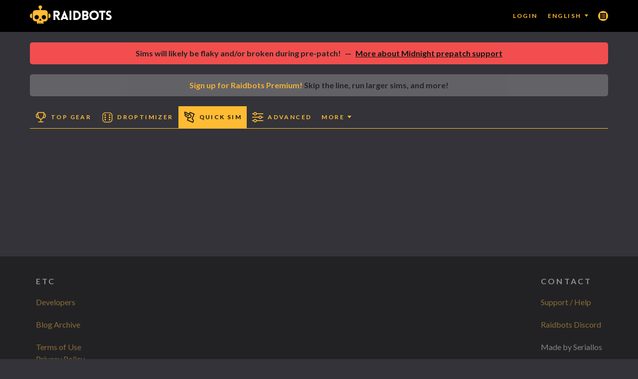

--- FILE ---
content_type: text/html; charset=utf-8
request_url: https://www.raidbots.com/simbot/quick?region=eu&realm=silvermoon&name=N%EF%BF%BD%EF%BF%BDlaya
body_size: 1023
content:
<!doctype html>
<html>
  <head>
    <meta charset="UTF-8">
    <meta name="viewport" content="width=device-width, initial-scale=1">

    <title>Quick Sim - Raidbots</title>
    <meta name="description" content="Run a quick sim to get your current DPS" />

    <meta property="og:type" content="website" />
    <meta property="og:url" content="https://www.raidbots.com/simbot/quick%3Fregion=eu&realm=silvermoon&name=N%EF%BF%BD%EF%BF%BDlaya" />
    <meta property="og:title" content="Quick Sim - Raidbots" />
    <meta property="og:site_name" content="Raidbots" />
    <meta property="og:description" content="Run a quick sim to get your current DPS" />


    <meta name="twitter:card" content="summary_large_image" />
    <meta name="twitter:site" content="@raidbots" />

    <link rel="apple-touch-icon" sizes="180x180" href="/apple-touch-icon.png?v=2">
    <link rel="icon" type="image/png" href="/favicon-32x32.png?v=2" sizes="32x32">
    <link rel="icon" type="image/png" href="/favicon-16x16.png?v=2" sizes="16x16">
    <link rel="manifest" href="/manifest.json?v=2">
    <link rel="mask-icon" href="/safari-pinned-tab.svg?v=2" color="#5bbad5">
    <link rel="shortcut icon" href="/favicon.ico?v=2">
    <link rel="preconnect" href="https://fonts.googleapis.com">
    <link rel="preconnect" href="https://fonts.gstatic.com" crossorigin>
    <link href="https://fonts.googleapis.com/css2?family=Lato:ital,wght@0,400;0,700;0,900;1,400;1,700;1,900&display=swap" rel="stylesheet">
    <meta name="theme-color" content="#ffffff">
    <style>
      * {
        box-sizing: border-box;
      }
      html {
        -webkit-text-size-adjust: 100%;
        -webkit-font-smoothing: antialiased;
        font-weight: 500;
        height: 100%;
        margin: 0;
      }
      body {
        height: 100%;
        line-height: 1.5;
        margin: 0;
        background-color: #333339;
      }
      #app {
        height: 100%;
        margin: 0;
      }
      a, a:visited, a:hover {
        color: #fb3;
        text-decoration: none;
      }
      /* fix placeholder input color */
      /* do not group these rules */
      *::-webkit-input-placeholder {
            color: #bbb;
      }
      *:-moz-placeholder {
            /* FF 4-18 */
            color: #bbb;
      }
      *::-moz-placeholder {
            /* FF 19+ */
            color: #bbb;
      }
      *:-ms-input-placeholder {
            /* IE 10+ */
            color: #bbb;
      }
      /* hide arrows/spinner in number inputs */
      input[type=number]::-webkit-inner-spin-button,
      input[type=number]::-webkit-outer-spin-button {
          -webkit-appearance: none;
          -moz-appearance: none;
          appearance: none;
          margin: 0;
      }
      input[type=number] {
        -moz-appearance: textfield;
      }
    </style>
  </head>
  <body>
    <script>
      var initialData = {"version":{"initialVersion":"c914d7999c337178f5e3","initialVersionUpdated":"2026-01-20T18:08:08.499Z","initialGameDataVersion":"d6fe5c80e61be13d89d2c707cbe1ad57"},"geo":"US","user":{}};
      var config = {"btServerHost":"btserverweb.raidbots.com","gameDataVersion":"d6fe5c80e61be13d89d2c707cbe1ad57"};
    </script>
    <div id="app"></div>

    <script src="/frontend/simbot.c914d7999c337178f5e3.js"></script>

    <!-- wowhead tooltips -->
    <script src="//wow.zamimg.com/widgets/power.js" async></script>

  </body>
</html>


--- FILE ---
content_type: text/javascript
request_url: https://www.raidbots.com/frontend/771.2e53d66cfe04184a9d0f.js
body_size: 31069
content:
/*! For license information please see 771.2e53d66cfe04184a9d0f.js.LICENSE.txt */
(self.webpackChunksimbot=self.webpackChunksimbot||[]).push([[771],{270:(e,t,r)=>{"use strict";const n=r(53908),o=r(78311);e.exports=(e,t,r)=>{let i=null,s=null,a=null;try{a=new o(t,r)}catch(e){return null}return e.forEach(e=>{a.test(e)&&(i&&1!==s.compare(e)||(i=e,s=new n(i,r)))}),i}},912:e=>{e.exports=function(e){return e&&e.length?e[0]:void 0}},1063:(e,t,r)=>{"use strict";var n=r(96540),o="function"==typeof Object.is?Object.is:function(e,t){return e===t&&(0!==e||1/e==1/t)||e!=e&&t!=t},i=n.useState,s=n.useEffect,a=n.useLayoutEffect,u=n.useDebugValue;function c(e){var t=e.getSnapshot;e=e.value;try{var r=t();return!o(e,r)}catch(e){return!0}}var l="undefined"==typeof window||void 0===window.document||void 0===window.document.createElement?function(e,t){return t()}:function(e,t){var r=t(),n=i({inst:{value:r,getSnapshot:t}}),o=n[0].inst,l=n[1];return a(function(){o.value=r,o.getSnapshot=t,c(o)&&l({inst:o})},[e,r,t]),s(function(){return c(o)&&l({inst:o}),e(function(){c(o)&&l({inst:o})})},[e]),u(r),r};t.useSyncExternalStore=void 0!==n.useSyncExternalStore?n.useSyncExternalStore:l},1265:(e,t,r)=>{"use strict";function n(e){return function(t){var r=t.dispatch,n=t.getState;return function(t){return function(o){return"function"==typeof o?o(r,n,e):t(o)}}}}r.d(t,{A:()=>i});var o=n();o.withExtraArgument=n;const i=o},2296:(e,t,r)=>{var n=r(87133),o=r(77556),i=r(61489),s=r(13222);e.exports=function(e,t,r){e=s(e),t=o(t);var a=e.length,u=r=void 0===r?a:n(i(r),0,a);return(r-=t.length)>=0&&e.slice(r,u)==t}},2404:(e,t,r)=>{var n=r(60270);e.exports=function(e,t){return n(e,t)}},2833:e=>{e.exports=function(e,t,r,n){var o=r?r.call(n,e,t):void 0;if(void 0!==o)return!!o;if(e===t)return!0;if("object"!=typeof e||!e||"object"!=typeof t||!t)return!1;var i=Object.keys(e),s=Object.keys(t);if(i.length!==s.length)return!1;for(var a=Object.prototype.hasOwnProperty.bind(t),u=0;u<i.length;u++){var c=i[u];if(!a(c))return!1;var l=e[c],f=t[c];if(!1===(o=r?r.call(n,l,f,c):void 0)||void 0===o&&l!==f)return!1}return!0}},3122:(e,t,r)=>{var n=r(83693);e.exports=function(e){return n(e)?e:[]}},3739:(e,t,r)=>{var n=r(25160),o=r(61489);e.exports=function(e,t,r){var i=null==e?0:e.length;return i?(t=r||void 0===t?1:o(t),n(e,t<0?0:t,i)):[]}},4146:(e,t,r)=>{"use strict";var n=r(44363),o={childContextTypes:!0,contextType:!0,contextTypes:!0,defaultProps:!0,displayName:!0,getDefaultProps:!0,getDerivedStateFromError:!0,getDerivedStateFromProps:!0,mixins:!0,propTypes:!0,type:!0},i={name:!0,length:!0,prototype:!0,caller:!0,callee:!0,arguments:!0,arity:!0},s={$$typeof:!0,compare:!0,defaultProps:!0,displayName:!0,propTypes:!0,type:!0},a={};function u(e){return n.isMemo(e)?s:a[e.$$typeof]||o}a[n.ForwardRef]={$$typeof:!0,render:!0,defaultProps:!0,displayName:!0,propTypes:!0},a[n.Memo]=s;var c=Object.defineProperty,l=Object.getOwnPropertyNames,f=Object.getOwnPropertySymbols,p=Object.getOwnPropertyDescriptor,h=Object.getPrototypeOf,v=Object.prototype;e.exports=function e(t,r,n){if("string"!=typeof r){if(v){var o=h(r);o&&o!==v&&e(t,o,n)}var s=l(r);f&&(s=s.concat(f(r)));for(var a=u(t),d=u(r),m=0;m<s.length;++m){var y=s[m];if(!(i[y]||n&&n[y]||d&&d[y]||a&&a[y])){var g=p(r,y);try{c(t,y,g)}catch(e){}}}}return t}},5287:(e,t,r)=>{var n=r(34932),o=r(27185),i=r(69302),s=r(3122),a=i(function(e){var t=n(e,s);return t.length&&t[0]===e[0]?o(t):[]});e.exports=a},5342:(e,t,r)=>{"use strict";const n=r(97075);e.exports=(e,t,r)=>n(e,t,"<",r)},6048:e=>{e.exports=function(e){if("function"!=typeof e)throw new TypeError("Expected a function");return function(){var t=arguments;switch(t.length){case 0:return!e.call(this);case 1:return!e.call(this,t[0]);case 2:return!e.call(this,t[0],t[1]);case 3:return!e.call(this,t[0],t[1],t[2])}return!e.apply(this,t)}}},6630:(e,t,r)=>{var n;e=r.nmd(e),function(){"use strict";var o;try{o="undefined"!=typeof Intl&&void 0!==Intl.Collator?Intl.Collator("generic",{sensitivity:"base"}):null}catch(e){console.log("Collator could not be initialized and wouldn't be used")}var i=r(73331),s=[],a=[],u={get:function(e,t,r){if(r&&o&&r.useCollator){var n,u,c,l,f,p,h=e.length,v=t.length;if(0===h)return v;if(0===v)return h;for(c=0;c<v;++c)s[c]=c,a[c]=t.charCodeAt(c);for(s[v]=v,c=0;c<h;++c){for(u=c+1,l=0;l<v;++l)n=u,p=0===o.compare(e.charAt(c),String.fromCharCode(a[l])),(u=s[l]+(p?0:1))>(f=n+1)&&(u=f),u>(f=s[l+1]+1)&&(u=f),s[l]=n;s[l]=u}return u}return i.distance(e,t)}};null!==r.amdD&&r.amdO?void 0===(n=function(){return u}.call(t,r,t,e))||(e.exports=n):null!==e&&void 0!==t&&e.exports===t?e.exports=u:"undefined"!=typeof self&&"function"==typeof self.postMessage&&"function"==typeof self.importScripts?self.Levenshtein=u:"undefined"!=typeof window&&null!==window&&(window.Levenshtein=u)}()},7059:(e,t,r)=>{"use strict";const n=r(50560);e.exports=(e,t,r)=>n(e,t,r)<0},9970:(e,t,r)=>{"use strict";const n=r(50560);e.exports=(e,t,r)=>n(t,e,r)},9999:(e,t,r)=>{var n=r(37217),o=r(83729),i=r(16547),s=r(97114),a=r(43838),u=r(93290),c=r(23007),l=r(92271),f=r(48948),p=r(50002),h=r(83349),v=r(5861),d=r(76189),m=r(77199),y=r(35529),g=r(56449),E=r(3656),b=r(87730),x=r(23805),O=r(38440),w=r(95950),$=r(37241),A="[object Arguments]",S="[object Function]",R="[object Object]",T={};T[A]=T["[object Array]"]=T["[object ArrayBuffer]"]=T["[object DataView]"]=T["[object Boolean]"]=T["[object Date]"]=T["[object Float32Array]"]=T["[object Float64Array]"]=T["[object Int8Array]"]=T["[object Int16Array]"]=T["[object Int32Array]"]=T["[object Map]"]=T["[object Number]"]=T[R]=T["[object RegExp]"]=T["[object Set]"]=T["[object String]"]=T["[object Symbol]"]=T["[object Uint8Array]"]=T["[object Uint8ClampedArray]"]=T["[object Uint16Array]"]=T["[object Uint32Array]"]=!0,T["[object Error]"]=T[S]=T["[object WeakMap]"]=!1,e.exports=function e(t,r,P,I,j,N){var C,L=1&r,M=2&r,_=4&r;if(P&&(C=j?P(t,I,j,N):P(t)),void 0!==C)return C;if(!x(t))return t;var D=g(t);if(D){if(C=d(t),!L)return c(t,C)}else{var F=v(t),k=F==S||"[object GeneratorFunction]"==F;if(E(t))return u(t,L);if(F==R||F==A||k&&!j){if(C=M||k?{}:y(t),!L)return M?f(t,a(C,t)):l(t,s(C,t))}else{if(!T[F])return j?t:{};C=m(t,F,L)}}N||(N=new n);var U=N.get(t);if(U)return U;N.set(t,C),O(t)?t.forEach(function(n){C.add(e(n,r,P,n,t,N))}):b(t)&&t.forEach(function(n,o){C.set(o,e(n,r,P,o,t,N))});var G=D?void 0:(_?M?h:p:M?$:w)(t);return o(G||t,function(n,o){G&&(n=t[o=n]),i(C,o,e(n,r,P,o,t,N))}),C}},10013:(e,t,r)=>{"use strict";r.d(t,{VP:()=>a});const n=e=>"function"==typeof e,o="||",i=e=>e,s=e=>null===e;function a(e,t=i,r){!function(e,t,...r){if(void 0===t)throw new Error("invariant requires an error message argument");if(!e){let e;if(void 0===t)e=new Error("Minified exception occurred; use the non-minified dev environment for the full error message and additional helpful warnings.");else{let n=0;e=new Error(t.replace(/%s/g,function(){return r[n++]})),e.name="Invariant Violation"}throw e.framesToPop=1,e}}(n(t)||s(t),"Expected payloadCreator to be a function, undefined or null");const o=s(t)||t===i?i:(e,...r)=>e instanceof Error?e:t(e,...r),a=n(r),u=e.toString(),c=(...t)=>{const n=o(...t),i={type:e};return n instanceof Error&&(i.error=!0),void 0!==n&&(i.payload=n),a&&(i.meta=r(...t)),i};return c.toString=()=>u,c}const u=e=>{if("object"!=typeof e||null===e)return!1;let t=e;for(;null!==Object.getPrototypeOf(t);)t=Object.getPrototypeOf(t);return Object.getPrototypeOf(e)===t},c=e=>typeof Map<"u"&&e instanceof Map;function l(e){if(c(e))return Array.from(e.keys());if(typeof Reflect<"u"&&"function"==typeof Reflect.ownKeys)return Reflect.ownKeys(e);let t=Object.getOwnPropertyNames(e);return"function"==typeof Object.getOwnPropertySymbols&&(t=t.concat(Object.getOwnPropertySymbols(e))),t}const f=e=>function t(r,{namespace:n="/",prefix:i}={},s={},a=""){return l(r).forEach(u=>{const l=function(e){return a||!i||i&&new RegExp(`^${i}${n}`).test(e)?e:`${i}${n}${e}`}(function(e){if(!a)return e;const t=e.toString().split(o),r=a.split(o);return[].concat(...r.map(e=>t.map(t=>`${e}${n}${t}`))).join(o)}(u)),f=function(e,t){return c(t)?t.get(e):t[e]}(u,r);e(f)?t(f,{namespace:n,prefix:i},s,l):s[l]=f}),s};f(u),f(e=>(u(e)||c(e))&&!function(e){const t=l(e),r=t.every(e=>"next"===e||"throw"===e);return t.length>0&&t.length<=2&&r}(e))},10124:(e,t,r)=>{var n=r(9325);e.exports=function(){return n.Date.now()}},11331:(e,t,r)=>{var n=r(72552),o=r(28879),i=r(40346),s=Function.prototype,a=Object.prototype,u=s.toString,c=a.hasOwnProperty,l=u.call(Object);e.exports=function(e){if(!i(e)||"[object Object]"!=n(e))return!1;var t=o(e);if(null===t)return!0;var r=c.call(t,"constructor")&&t.constructor;return"function"==typeof r&&r instanceof r&&u.call(r)==l}},11763:(e,t,r)=>{"use strict";const n=r(50560);e.exports=(e,t)=>n(e,t,!0)},12027:e=>{e.exports=function(e,t,r,n){for(var o=r-1,i=e.length;++o<i;)if(n(e[o],t))return o;return-1}},12358:(e,t,r)=>{var n=r(21988);e.exports=function(e,t){return e&&e.length&&t&&t.length?n(e,t):e}},12507:(e,t,r)=>{var n=r(28754),o=r(49698),i=r(63912),s=r(13222);e.exports=function(e){return function(t){t=s(t);var r=o(t)?i(t):void 0,a=r?r[0]:t.charAt(0),u=r?n(r,1).join(""):t.slice(1);return a[e]()+u}}},13874:(e,t,r)=>{"use strict";const n=r(78311);e.exports=(e,t)=>{try{return new n(e,t).range||"*"}catch(e){return null}}},13999:(e,t,r)=>{"use strict";const n=r(50560);e.exports=(e,t,r)=>0!==n(e,t,r)},14792:(e,t,r)=>{var n=r(13222),o=r(55808);e.exports=function(e){return o(n(e).toLowerCase())}},15325:(e,t,r)=>{var n=r(96131);e.exports=function(e,t){return!(null==e||!e.length)&&n(e,t,0)>-1}},16038:(e,t,r)=>{var n=r(5861),o=r(40346);e.exports=function(e){return o(e)&&"[object Set]"==n(e)}},16547:(e,t,r)=>{var n=r(43360),o=r(75288),i=Object.prototype.hasOwnProperty;e.exports=function(e,t,r){var s=e[t];i.call(e,t)&&o(s,r)&&(void 0!==r||t in e)||n(e,t,r)}},16874:e=>{"use strict";const t=Number.MAX_SAFE_INTEGER||9007199254740991;e.exports={MAX_LENGTH:256,MAX_SAFE_COMPONENT_LENGTH:16,MAX_SAFE_BUILD_LENGTH:250,MAX_SAFE_INTEGER:t,RELEASE_TYPES:["major","premajor","minor","preminor","patch","prepatch","prerelease"],SEMVER_SPEC_VERSION:"2.0.0",FLAG_INCLUDE_PRERELEASE:1,FLAG_LOOSE:2}},17277:e=>{e.exports=function(e,t){for(var r=-1,n=null==e?0:e.length;++r<n;)if(!t(e[r],r,e))return!1;return!0}},17721:e=>{e.exports=function(e,t){for(var r,n=-1,o=e.length;++n<o;){var i=t(e[n]);void 0!==i&&(r=void 0===r?i:r+i)}return r}},18938:(e,t,r)=>{var n=r(82963)(r(95950));e.exports=n},19570:(e,t,r)=>{var n=r(37334),o=r(93243),i=r(83488),s=o?function(e,t){return o(e,"toString",{configurable:!0,enumerable:!1,value:n(t),writable:!0})}:i;e.exports=s},19628:(e,t,r)=>{"use strict";const n=r(53908),o=r(78311);e.exports=(e,t,r)=>{let i=null,s=null,a=null;try{a=new o(t,r)}catch(e){return null}return e.forEach(e=>{a.test(e)&&(i&&-1!==s.compare(e)||(i=e,s=new n(i,r)))}),i}},19747:(e,t,r)=>{var n=r(17277),o=r(23777),i=r(15389),s=r(56449),a=r(36800);e.exports=function(e,t,r){var u=s(e)?n:o;return r&&a(e,t,r)&&(t=void 0),u(e,i(t,3))}},19888:(e,t,r)=>{"use strict";e.exports=r(1063)},19931:(e,t,r)=>{var n=r(31769),o=r(68090),i=r(68969),s=r(77797);e.exports=function(e,t){return t=n(t,e),null==(e=i(e,t))||delete e[s(o(t))]}},20311:e=>{"use strict";e.exports=function(e,t,r,n,o,i,s,a){if(!e){var u;if(void 0===t)u=new Error("Minified exception occurred; use the non-minified dev environment for the full error message and additional helpful warnings.");else{var c=[r,n,o,i,s,a],l=0;(u=new Error(t.replace(/%s/g,function(){return c[l++]}))).name="Invariant Violation"}throw u.framesToPop=1,u}}},20426:e=>{var t=Object.prototype.hasOwnProperty;e.exports=function(e,r){return null!=e&&t.call(e,r)}},20656:(e,t,r)=>{var n=r(15389),o=r(44299);e.exports=function(e,t){return e&&e.length?o(e,n(t,3),!0,!0):[]}},20681:(e,t,r)=>{var n=r(62006)(r(94469));e.exports=n},20826:(e,t,r)=>{var n=r(53220),o=r(30641),i=r(15389);e.exports=function(e,t){return n(e,i(t,3),o)}},21013:(e,t,r)=>{var n=r(25160),o=r(36800),i=r(61489),s=Math.ceil,a=Math.max;e.exports=function(e,t,r){t=(r?o(e,t,r):void 0===t)?1:a(i(t),0);var u=null==e?0:e.length;if(!u||t<1)return[];for(var c=0,l=0,f=Array(s(u/t));c<u;)f[l++]=n(e,c,c+=t);return f}},21585:(e,t,r)=>{var n=r(96131),o=r(61489),i=Math.max;e.exports=function(e,t,r){var s=null==e?0:e.length;if(!s)return-1;var a=null==r?0:o(r);return a<0&&(a=i(s+a,0)),n(e,t,a)}},21791:(e,t,r)=>{var n=r(16547),o=r(43360);e.exports=function(e,t,r,i){var s=!r;r||(r={});for(var a=-1,u=t.length;++a<u;){var c=t[a],l=i?i(r[c],e[c],c,r,e):void 0;void 0===l&&(l=e[c]),s?o(r,c,l):n(r,c,l)}return r}},21988:(e,t,r)=>{var n=r(34932),o=r(96131),i=r(12027),s=r(27301),a=r(23007),u=Array.prototype.splice;e.exports=function(e,t,r,c){var l=c?i:o,f=-1,p=t.length,h=e;for(e===t&&(t=a(t)),r&&(h=n(e,s(r)));++f<p;)for(var v=0,d=t[f],m=r?r(d):d;(v=l(h,m,v,c))>-1;)h!==e&&u.call(h,v,1),u.call(e,v,1);return e}},22325:(e,t,r)=>{"use strict";r.d(t,{Mz:()=>a});var n="NOT_FOUND",o=function(e,t){return e===t};function i(e,t){var r,i,s="object"==typeof t?t:{equalityCheck:t},a=s.equalityCheck,u=void 0===a?o:a,c=s.maxSize,l=void 0===c?1:c,f=s.resultEqualityCheck,p=function(e){return function(t,r){if(null===t||null===r||t.length!==r.length)return!1;for(var n=t.length,o=0;o<n;o++)if(!e(t[o],r[o]))return!1;return!0}}(u),h=1===l?(r=p,{get:function(e){return i&&r(i.key,e)?i.value:n},put:function(e,t){i={key:e,value:t}},getEntries:function(){return i?[i]:[]},clear:function(){i=void 0}}):function(e,t){var r=[];function o(e){var o=r.findIndex(function(r){return t(e,r.key)});if(o>-1){var i=r[o];return o>0&&(r.splice(o,1),r.unshift(i)),i.value}return n}return{get:o,put:function(t,i){o(t)===n&&(r.unshift({key:t,value:i}),r.length>e&&r.pop())},getEntries:function(){return r},clear:function(){r=[]}}}(l,p);function v(){var t=h.get(arguments);if(t===n){if(t=e.apply(null,arguments),f){var r=h.getEntries().find(function(e){return f(e.value,t)});r&&(t=r.value)}h.put(arguments,t)}return t}return v.clearCache=function(){return h.clear()},v}function s(e){for(var t=arguments.length,r=new Array(t>1?t-1:0),n=1;n<t;n++)r[n-1]=arguments[n];return function(){for(var t=arguments.length,n=new Array(t),o=0;o<t;o++)n[o]=arguments[o];var i,s=0,a={memoizeOptions:void 0},u=n.pop();if("object"==typeof u&&(a=u,u=n.pop()),"function"!=typeof u)throw new Error("createSelector expects an output function after the inputs, but received: ["+typeof u+"]");var c=a.memoizeOptions,l=void 0===c?r:c,f=Array.isArray(l)?l:[l],p=function(e){var t=Array.isArray(e[0])?e[0]:e;if(!t.every(function(e){return"function"==typeof e})){var r=t.map(function(e){return"function"==typeof e?"function "+(e.name||"unnamed")+"()":typeof e}).join(", ");throw new Error("createSelector expects all input-selectors to be functions, but received the following types: ["+r+"]")}return t}(n),h=e.apply(void 0,[function(){return s++,u.apply(null,arguments)}].concat(f)),v=e(function(){for(var e=[],t=p.length,r=0;r<t;r++)e.push(p[r].apply(null,arguments));return i=h.apply(null,e)});return Object.assign(v,{resultFunc:u,memoizedResultFunc:h,dependencies:p,lastResult:function(){return i},recomputations:function(){return s},resetRecomputations:function(){return s=0}}),v}}var a=s(i)},22331:(e,t,r)=>{var n=r(87133),o=r(77556),i=r(61489),s=r(13222);e.exports=function(e,t,r){return e=s(e),r=null==r?0:n(i(r),0,e.length),t=o(t),e.slice(r,r+t.length)==t}},22799:(e,t)=>{"use strict";Object.defineProperty(t,"__esModule",{value:!0});var r="function"==typeof Symbol&&Symbol.for,n=r?Symbol.for("react.element"):60103,o=r?Symbol.for("react.portal"):60106,i=r?Symbol.for("react.fragment"):60107,s=r?Symbol.for("react.strict_mode"):60108,a=r?Symbol.for("react.profiler"):60114,u=r?Symbol.for("react.provider"):60109,c=r?Symbol.for("react.context"):60110,l=r?Symbol.for("react.async_mode"):60111,f=r?Symbol.for("react.concurrent_mode"):60111,p=r?Symbol.for("react.forward_ref"):60112,h=r?Symbol.for("react.suspense"):60113,v=r?Symbol.for("react.suspense_list"):60120,d=r?Symbol.for("react.memo"):60115,m=r?Symbol.for("react.lazy"):60116,y=r?Symbol.for("react.fundamental"):60117,g=r?Symbol.for("react.responder"):60118;function E(e){if("object"==typeof e&&null!==e){var t=e.$$typeof;switch(t){case n:switch(e=e.type){case l:case f:case i:case a:case s:case h:return e;default:switch(e=e&&e.$$typeof){case c:case p:case u:return e;default:return t}}case m:case d:case o:return t}}}function b(e){return E(e)===f}t.typeOf=E,t.AsyncMode=l,t.ConcurrentMode=f,t.ContextConsumer=c,t.ContextProvider=u,t.Element=n,t.ForwardRef=p,t.Fragment=i,t.Lazy=m,t.Memo=d,t.Portal=o,t.Profiler=a,t.StrictMode=s,t.Suspense=h,t.isValidElementType=function(e){return"string"==typeof e||"function"==typeof e||e===i||e===f||e===a||e===s||e===h||e===v||"object"==typeof e&&null!==e&&(e.$$typeof===m||e.$$typeof===d||e.$$typeof===u||e.$$typeof===c||e.$$typeof===p||e.$$typeof===y||e.$$typeof===g)},t.isAsyncMode=function(e){return b(e)||E(e)===l},t.isConcurrentMode=b,t.isContextConsumer=function(e){return E(e)===c},t.isContextProvider=function(e){return E(e)===u},t.isElement=function(e){return"object"==typeof e&&null!==e&&e.$$typeof===n},t.isForwardRef=function(e){return E(e)===p},t.isFragment=function(e){return E(e)===i},t.isLazy=function(e){return E(e)===m},t.isMemo=function(e){return E(e)===d},t.isPortal=function(e){return E(e)===o},t.isProfiler=function(e){return E(e)===a},t.isStrictMode=function(e){return E(e)===s},t.isSuspense=function(e){return E(e)===h}},23007:e=>{e.exports=function(e,t){var r=-1,n=e.length;for(t||(t=Array(n));++r<n;)t[r]=e[r];return t}},23181:(e,t,r)=>{var n=r(85508)();e.exports=n},23777:(e,t,r)=>{var n=r(80909);e.exports=function(e,t){var r=!0;return n(e,function(e,n,o){return r=!!t(e,n,o)}),r}},23875:(e,t,r)=>{var n=r(96131);e.exports=function(e,t){for(var r=e.length;r--&&n(t,e[r],0)>-1;);return r}},24066:(e,t,r)=>{var n=r(83488);e.exports=function(e){return"function"==typeof e?e:n}},24493:(e,t,r)=>{"use strict";const n=r(53908);e.exports=(e,t)=>new n(e,t).patch},25200:(e,t,r)=>{"use strict";const n=r(50560);e.exports=(e,t,r)=>n(e,t,r)<=0},27185:(e,t,r)=>{var n=r(38859),o=r(15325),i=r(29905),s=r(34932),a=r(27301),u=r(19219),c=Math.min;e.exports=function(e,t,r){for(var l=r?i:o,f=e[0].length,p=e.length,h=p,v=Array(p),d=1/0,m=[];h--;){var y=e[h];h&&t&&(y=s(y,a(t))),d=c(y.length,d),v[h]=!r&&(t||f>=120&&y.length>=120)?new n(h&&y):void 0}y=e[0];var g=-1,E=v[0];e:for(;++g<f&&m.length<d;){var b=y[g],x=t?t(b):b;if(b=r||0!==b?b:0,!(E?u(E,x):l(m,x,r))){for(h=p;--h;){var O=v[h];if(!(O?u(O,x):l(e[h],x,r)))continue e}E&&E.push(x),m.push(b)}}return m}},28599:(e,t,r)=>{var n=r(30641);e.exports=function(e,t,r,o){return n(e,function(e,n,i){t(o,r(e),n,i)}),o}},28879:(e,t,r)=>{var n=r(74335)(Object.getPrototypeOf,Object);e.exports=n},28989:(e,t)=>{"use strict";var r=Symbol.for("react.element"),n=Symbol.for("react.portal"),o=Symbol.for("react.fragment"),i=Symbol.for("react.strict_mode"),s=Symbol.for("react.profiler"),a=Symbol.for("react.provider"),u=Symbol.for("react.context"),c=Symbol.for("react.server_context"),l=Symbol.for("react.forward_ref"),f=Symbol.for("react.suspense"),p=Symbol.for("react.suspense_list"),h=Symbol.for("react.memo"),v=Symbol.for("react.lazy");Symbol.for("react.offscreen");Symbol.for("react.module.reference"),t.isContextConsumer=function(e){return function(e){if("object"==typeof e&&null!==e){var t=e.$$typeof;switch(t){case r:switch(e=e.type){case o:case s:case i:case f:case p:return e;default:switch(e=e&&e.$$typeof){case c:case u:case l:case v:case h:case a:return e;default:return t}}case n:return t}}}(e)===u}},29172:(e,t,r)=>{var n=r(5861),o=r(40346);e.exports=function(e){return o(e)&&"[object Map]"==n(e)}},29905:e=>{e.exports=function(e,t,r){for(var n=-1,o=null==e?0:e.length;++n<o;)if(r(t,e[n]))return!0;return!1}},30115:e=>{var t="undefined"!=typeof Element,r="function"==typeof Map,n="function"==typeof Set,o="function"==typeof ArrayBuffer&&!!ArrayBuffer.isView;function i(e,s){if(e===s)return!0;if(e&&s&&"object"==typeof e&&"object"==typeof s){if(e.constructor!==s.constructor)return!1;var a,u,c,l;if(Array.isArray(e)){if((a=e.length)!=s.length)return!1;for(u=a;0!==u--;)if(!i(e[u],s[u]))return!1;return!0}if(r&&e instanceof Map&&s instanceof Map){if(e.size!==s.size)return!1;for(l=e.entries();!(u=l.next()).done;)if(!s.has(u.value[0]))return!1;for(l=e.entries();!(u=l.next()).done;)if(!i(u.value[1],s.get(u.value[0])))return!1;return!0}if(n&&e instanceof Set&&s instanceof Set){if(e.size!==s.size)return!1;for(l=e.entries();!(u=l.next()).done;)if(!s.has(u.value[0]))return!1;return!0}if(o&&ArrayBuffer.isView(e)&&ArrayBuffer.isView(s)){if((a=e.length)!=s.length)return!1;for(u=a;0!==u--;)if(e[u]!==s[u])return!1;return!0}if(e.constructor===RegExp)return e.source===s.source&&e.flags===s.flags;if(e.valueOf!==Object.prototype.valueOf&&"function"==typeof e.valueOf&&"function"==typeof s.valueOf)return e.valueOf()===s.valueOf();if(e.toString!==Object.prototype.toString&&"function"==typeof e.toString&&"function"==typeof s.toString)return e.toString()===s.toString();if((a=(c=Object.keys(e)).length)!==Object.keys(s).length)return!1;for(u=a;0!==u--;)if(!Object.prototype.hasOwnProperty.call(s,c[u]))return!1;if(t&&e instanceof Element)return!1;for(u=a;0!==u--;)if(("_owner"!==c[u]&&"__v"!==c[u]&&"__o"!==c[u]||!e.$$typeof)&&!i(e[c[u]],s[c[u]]))return!1;return!0}return e!=e&&s!=s}e.exports=function(e,t){try{return i(e,t)}catch(e){if((e.message||"").match(/stack|recursion/i))return console.warn("react-fast-compare cannot handle circular refs"),!1;throw e}}},30144:(e,t,r)=>{"use strict";const n=r(53908);e.exports=(e,t,r=!1)=>{if(e instanceof n)return e;try{return new n(e,t)}catch(e){if(!r)return null;throw e}}},31126:(e,t,r)=>{var n=r(15389),o=r(17721);e.exports=function(e,t){return e&&e.length?o(e,n(t,2)):0}},31729:(e,t,r)=>{"use strict";const n=r(30144);e.exports=(e,t)=>{const r=n(e,t);return r&&r.prerelease.length?r.prerelease:null}},32629:(e,t,r)=>{var n=r(9999);e.exports=function(e){return n(e,4)}},32865:(e,t,r)=>{var n=r(19570),o=r(51811)(n);e.exports=o},32938:(e,t,r)=>{"use strict";const n=r(53908);e.exports=(e,t)=>new n(e,t).major},33031:(e,t,r)=>{var n=r(83120),o=r(46155),i=r(69302),s=r(36800),a=i(function(e,t){if(null==e)return[];var r=t.length;return r>1&&s(e,t[0],t[1])?t=[]:r>2&&s(t[0],t[1],t[2])&&(t=[t[0]]),o(e,n(t,1),[])});e.exports=a},34921:(e,t,r)=>{var n=r(25160),o=r(61489);e.exports=function(e,t,r){return e&&e.length?(t=r||void 0===t?1:o(t),n(e,0,t<0?0:t)):[]}},35529:(e,t,r)=>{var n=r(39344),o=r(28879),i=r(55527);e.exports=function(e){return"function"!=typeof e.constructor||i(e)?{}:n(o(e))}},35580:(e,t,r)=>{"use strict";const n=r(50560);e.exports=(e,t,r)=>n(e,t,r)>0},35970:(e,t,r)=>{var n=r(83120);e.exports=function(e){return null!=e&&e.length?n(e,1):[]}},36119:(e,t,r)=>{var n=r(17721),o=r(83488);e.exports=function(e){return e&&e.length?n(e,o):0}},36533:(e,t,r)=>{var n=r(93599),o=r(15389),i=r(56176);e.exports=function(e,t){return e&&e.length?n(e,o(t,2),i):void 0}},36944:(e,t,r)=>{var n=r(73893)("round");e.exports=n},37241:(e,t,r)=>{var n=r(70695),o=r(72903),i=r(64894);e.exports=function(e){return i(e)?n(e,!0):o(e)}},37334:e=>{e.exports=function(e){return function(){return e}}},38221:(e,t,r)=>{var n=r(23805),o=r(10124),i=r(99374),s=Math.max,a=Math.min;e.exports=function(e,t,r){var u,c,l,f,p,h,v=0,d=!1,m=!1,y=!0;if("function"!=typeof e)throw new TypeError("Expected a function");function g(t){var r=u,n=c;return u=c=void 0,v=t,f=e.apply(n,r)}function E(e){var r=e-h;return void 0===h||r>=t||r<0||m&&e-v>=l}function b(){var e=o();if(E(e))return x(e);p=setTimeout(b,function(e){var r=t-(e-h);return m?a(r,l-(e-v)):r}(e))}function x(e){return p=void 0,y&&u?g(e):(u=c=void 0,f)}function O(){var e=o(),r=E(e);if(u=arguments,c=this,h=e,r){if(void 0===p)return function(e){return v=e,p=setTimeout(b,t),d?g(e):f}(h);if(m)return clearTimeout(p),p=setTimeout(b,t),g(h)}return void 0===p&&(p=setTimeout(b,t)),f}return t=i(t)||0,n(r)&&(d=!!r.leading,l=(m="maxWait"in r)?s(i(r.maxWait)||0,t):l,y="trailing"in r?!!r.trailing:y),O.cancel=function(){void 0!==p&&clearTimeout(p),v=0,u=h=c=p=void 0},O.flush=function(){return void 0===p?f:x(o())},O}},38440:(e,t,r)=>{var n=r(16038),o=r(27301),i=r(86009),s=i&&i.isSet,a=s?o(s):n;e.exports=a},38816:(e,t,r)=>{var n=r(35970),o=r(56757),i=r(32865);e.exports=function(e){return i(o(e,void 0,n),e+"")}},38970:(e,t,r)=>{var n=r(43360),o=r(42e3)(function(e,t,r){n(e,r,t)});e.exports=o},39344:(e,t,r)=>{var n=r(23805),o=Object.create,i=function(){function e(){}return function(t){if(!n(t))return{};if(o)return o(t);e.prototype=t;var r=new e;return e.prototype=void 0,r}}();e.exports=i},39754:(e,t,r)=>{var n=r(83729),o=r(80909),i=r(24066),s=r(56449);e.exports=function(e,t){return(s(e)?n:o)(e,i(t))}},40860:(e,t,r)=>{var n=r(40882),o=r(80909),i=r(15389),s=r(85558),a=r(56449);e.exports=function(e,t,r){var u=a(e)?n:s,c=arguments.length<3;return u(e,i(t,4),r,c,o)}},40866:(e,t,r)=>{var n=r(37334),o=r(56958),i=r(83488),s=Object.prototype.toString,a=o(function(e,t,r){null!=t&&"function"!=typeof t.toString&&(t=s.call(t)),e[t]=r},n(i));e.exports=a},40909:(e,t,r)=>{"use strict";const n=r(53908);e.exports=(e,t,r)=>{const o=new n(e,r),i=new n(t,r);return o.compare(i)||o.compareBuild(i)}},41261:(e,t,r)=>{"use strict";const n=r(53908),o=r(78311),i=r(35580);e.exports=(e,t)=>{e=new o(e,t);let r=new n("0.0.0");if(e.test(r))return r;if(r=new n("0.0.0-0"),e.test(r))return r;r=null;for(let t=0;t<e.set.length;++t){const o=e.set[t];let s=null;o.forEach(e=>{const t=new n(e.semver.version);switch(e.operator){case">":0===t.prerelease.length?t.patch++:t.prerelease.push(0),t.raw=t.format();case"":case">=":s&&!i(t,s)||(s=t);break;case"<":case"<=":break;default:throw new Error(`Unexpected operation: ${e.operator}`)}}),!s||r&&!i(r,s)||(r=s)}return r&&e.test(r)?r:null}},41811:(e,t,r)=>{"use strict";r.d(t,{A:()=>s});var n=Number.isNaN||function(e){return"number"==typeof e&&e!=e};function o(e,t){return e===t||!(!n(e)||!n(t))}function i(e,t){if(e.length!==t.length)return!1;for(var r=0;r<e.length;r++)if(!o(e[r],t[r]))return!1;return!0}function s(e,t){void 0===t&&(t=i);var r=null;function n(){for(var n=[],o=0;o<arguments.length;o++)n[o]=arguments[o];if(r&&r.lastThis===this&&t(n,r.lastArgs))return r.lastResult;var i=e.apply(this,n);return r={lastResult:i,lastArgs:n,lastThis:this},i}return n.clear=function(){r=null},n}},42e3:(e,t,r)=>{var n=r(63945),o=r(62429),i=r(15389),s=r(56449);e.exports=function(e,t){return function(r,a){var u=s(r)?n:o,c=t?t():{};return u(r,e,i(a,2),c)}}},42877:(e,t,r)=>{var n=r(46155),o=r(56449);e.exports=function(e,t,r,i){return null==e?[]:(o(t)||(t=null==t?[]:[t]),o(r=i?void 0:r)||(r=null==r?[]:[r]),n(e,t,r))}},43360:(e,t,r)=>{var n=r(93243);e.exports=function(e,t,r){"__proto__"==t&&n?n(e,t,{configurable:!0,enumerable:!0,value:r,writable:!0}):e[t]=r}},43639:(e,t,r)=>{var n=r(13222);e.exports=function(e){return n(e).toUpperCase()}},43714:(e,t,r)=>{var n=r(53730);e.exports=function(e,t,r){for(var o=-1,i=e.criteria,s=t.criteria,a=i.length,u=r.length;++o<a;){var c=n(i[o],s[o]);if(c)return o>=u?c:c*("desc"==r[o]?-1:1)}return e.index-t.index}},43838:(e,t,r)=>{var n=r(21791),o=r(37241);e.exports=function(e,t){return e&&n(t,o(t),e)}},43927:(e,t,r)=>{"use strict";const n=r(40909);e.exports=(e,t)=>e.sort((e,r)=>n(e,r,t))},44299:(e,t,r)=>{var n=r(25160);e.exports=function(e,t,r,o){for(var i=e.length,s=o?i:-1;(o?s--:++s<i)&&t(e[s],s,e););return r?n(e,o?0:s,o?s+1:i):n(e,o?s+1:0,o?i:s)}},44329:(e,t,r)=>{"use strict";r.d(t,{Ak:()=>n});let n=(e=21)=>crypto.getRandomValues(new Uint8Array(e)).reduce((e,t)=>e+((t&=63)<36?t.toString(36):t<62?(t-26).toString(36).toUpperCase():t>62?"-":"_"),"")},44363:(e,t,r)=>{"use strict";e.exports=r(22799)},44383:(e,t,r)=>{var n=r(76001),o=r(38816)(function(e,t){return null==e?{}:n(e,t)});e.exports=o},44384:(e,t,r)=>{var n=r(25160);e.exports=function(e){var t=null==e?0:e.length;return t?n(e,1,t):[]}},44517:(e,t,r)=>{var n=r(76545),o=r(63950),i=r(84247),s=n&&1/i(new n([,-0]))[1]==1/0?function(e){return new n(e)}:o;e.exports=s},44826:(e,t,r)=>{var n=r(77556),o=r(54128),i=r(28754),s=r(23875),a=r(28380),u=r(63912),c=r(13222);e.exports=function(e,t,r){if((e=c(e))&&(r||void 0===t))return o(e);if(!e||!(t=n(t)))return e;var l=u(e),f=u(t),p=a(l,f),h=s(l,f)+1;return i(l,p,h).join("")}},45891:(e,t,r)=>{var n=r(51873),o=r(72428),i=r(56449),s=n?n.isConcatSpreadable:void 0;e.exports=function(e){return i(e)||o(e)||!!(s&&e&&e[s])}},46155:(e,t,r)=>{var n=r(34932),o=r(47422),i=r(15389),s=r(5128),a=r(73937),u=r(27301),c=r(43714),l=r(83488),f=r(56449);e.exports=function(e,t,r){t=t.length?n(t,function(e){return f(e)?function(t){return o(t,1===e.length?e[0]:e)}:e}):[l];var p=-1;t=n(t,u(i));var h=s(e,function(e,r,o){return{criteria:n(t,function(t){return t(e)}),index:++p,value:e}});return a(h,function(e,t){return c(e,t,r)})}},46170:(e,t,r)=>{"use strict";const n=r(53908),o=r(30144),{safeRe:i,t:s}=r(99718);e.exports=(e,t)=>{if(e instanceof n)return e;if("number"==typeof e&&(e=String(e)),"string"!=typeof e)return null;let r=null;if((t=t||{}).rtl){const n=t.includePrerelease?i[s.COERCERTLFULL]:i[s.COERCERTL];let o;for(;(o=n.exec(e))&&(!r||r.index+r[0].length!==e.length);)r&&o.index+o[0].length===r.index+r[0].length||(r=o),n.lastIndex=o.index+o[1].length+o[2].length;n.lastIndex=-1}else r=e.match(t.includePrerelease?i[s.COERCEFULL]:i[s.COERCE]);if(null===r)return null;const a=r[2],u=r[3]||"0",c=r[4]||"0",l=t.includePrerelease&&r[5]?`-${r[5]}`:"",f=t.includePrerelease&&r[6]?`+${r[6]}`:"";return o(`${a}.${u}.${c}${l}${f}`,t)}},46254:(e,t,r)=>{"use strict";const n=r(53908);e.exports=(e,t)=>new n(e,t).minor},48081:(e,t,r)=>{var n=r(79770),o=r(16574),i=r(15389),s=r(56449),a=r(6048);e.exports=function(e,t){return(s(e)?n:o)(e,a(i(t,3)))}},48948:(e,t,r)=>{var n=r(21791),o=r(86375);e.exports=function(e,t){return n(e,o(e),t)}},49653:(e,t,r)=>{var n=r(37828);e.exports=function(e){var t=new e.constructor(e.byteLength);return new n(t).set(new n(e)),t}},50014:(e,t,r)=>{var n=r(15389),o=r(55765);e.exports=function(e,t){return e&&e.length?o(e,n(t,2)):[]}},50121:(e,t,r)=>{var n=r(69302)(r(12358));e.exports=n},50560:(e,t,r)=>{"use strict";const n=r(53908);e.exports=(e,t,r)=>new n(e,r).compare(new n(t,r))},51811:e=>{var t=Date.now;e.exports=function(e){var r=0,n=0;return function(){var o=t(),i=16-(o-n);if(n=o,i>0){if(++r>=800)return arguments[0]}else r=0;return e.apply(void 0,arguments)}}},51832:(e,t,r)=>{"use strict";const n=r(30144);e.exports=(e,t)=>{const r=n(e,null,!0),o=n(t,null,!0),i=r.compare(o);if(0===i)return null;const s=i>0,a=s?r:o,u=s?o:r,c=!!a.prerelease.length;if(u.prerelease.length&&!c){if(!u.patch&&!u.minor)return"major";if(0===u.compareMain(a))return u.minor&&!u.patch?"minor":"patch"}const l=c?"pre":"";return r.major!==o.major?l+"major":r.minor!==o.minor?l+"minor":r.patch!==o.patch?l+"patch":"prerelease"}},53138:(e,t,r)=>{var n=r(11331);e.exports=function(e){return n(e)?void 0:e}},53220:e=>{e.exports=function(e,t,r){var n;return r(e,function(e,r,o){if(t(e,r,o))return n=r,!1}),n}},53551:(e,t,r)=>{var n=r(73893)("ceil");e.exports=n},53730:(e,t,r)=>{var n=r(44394);e.exports=function(e,t){if(e!==t){var r=void 0!==e,o=null===e,i=e==e,s=n(e),a=void 0!==t,u=null===t,c=t==t,l=n(t);if(!u&&!l&&!s&&e>t||s&&a&&c&&!u&&!l||o&&a&&c||!r&&c||!i)return 1;if(!o&&!s&&!l&&e<t||l&&r&&i&&!o&&!s||u&&r&&i||!a&&i||!c)return-1}return 0}},53812:(e,t,r)=>{var n=r(72552),o=r(40346);e.exports=function(e){return!0===e||!1===e||o(e)&&"[object Boolean]"==n(e)}},53908:(e,t,r)=>{"use strict";const n=r(57272),{MAX_LENGTH:o,MAX_SAFE_INTEGER:i}=r(16874),{safeRe:s,t:a}=r(99718),u=r(98587),{compareIdentifiers:c}=r(61123);class l{constructor(e,t){if(t=u(t),e instanceof l){if(e.loose===!!t.loose&&e.includePrerelease===!!t.includePrerelease)return e;e=e.version}else if("string"!=typeof e)throw new TypeError(`Invalid version. Must be a string. Got type "${typeof e}".`);if(e.length>o)throw new TypeError(`version is longer than ${o} characters`);n("SemVer",e,t),this.options=t,this.loose=!!t.loose,this.includePrerelease=!!t.includePrerelease;const r=e.trim().match(t.loose?s[a.LOOSE]:s[a.FULL]);if(!r)throw new TypeError(`Invalid Version: ${e}`);if(this.raw=e,this.major=+r[1],this.minor=+r[2],this.patch=+r[3],this.major>i||this.major<0)throw new TypeError("Invalid major version");if(this.minor>i||this.minor<0)throw new TypeError("Invalid minor version");if(this.patch>i||this.patch<0)throw new TypeError("Invalid patch version");r[4]?this.prerelease=r[4].split(".").map(e=>{if(/^[0-9]+$/.test(e)){const t=+e;if(t>=0&&t<i)return t}return e}):this.prerelease=[],this.build=r[5]?r[5].split("."):[],this.format()}format(){return this.version=`${this.major}.${this.minor}.${this.patch}`,this.prerelease.length&&(this.version+=`-${this.prerelease.join(".")}`),this.version}toString(){return this.version}compare(e){if(n("SemVer.compare",this.version,this.options,e),!(e instanceof l)){if("string"==typeof e&&e===this.version)return 0;e=new l(e,this.options)}return e.version===this.version?0:this.compareMain(e)||this.comparePre(e)}compareMain(e){return e instanceof l||(e=new l(e,this.options)),this.major<e.major?-1:this.major>e.major?1:this.minor<e.minor?-1:this.minor>e.minor?1:this.patch<e.patch?-1:this.patch>e.patch?1:0}comparePre(e){if(e instanceof l||(e=new l(e,this.options)),this.prerelease.length&&!e.prerelease.length)return-1;if(!this.prerelease.length&&e.prerelease.length)return 1;if(!this.prerelease.length&&!e.prerelease.length)return 0;let t=0;do{const r=this.prerelease[t],o=e.prerelease[t];if(n("prerelease compare",t,r,o),void 0===r&&void 0===o)return 0;if(void 0===o)return 1;if(void 0===r)return-1;if(r!==o)return c(r,o)}while(++t)}compareBuild(e){e instanceof l||(e=new l(e,this.options));let t=0;do{const r=this.build[t],o=e.build[t];if(n("build compare",t,r,o),void 0===r&&void 0===o)return 0;if(void 0===o)return 1;if(void 0===r)return-1;if(r!==o)return c(r,o)}while(++t)}inc(e,t,r){if(e.startsWith("pre")){if(!t&&!1===r)throw new Error("invalid increment argument: identifier is empty");if(t){const e=`-${t}`.match(this.options.loose?s[a.PRERELEASELOOSE]:s[a.PRERELEASE]);if(!e||e[1]!==t)throw new Error(`invalid identifier: ${t}`)}}switch(e){case"premajor":this.prerelease.length=0,this.patch=0,this.minor=0,this.major++,this.inc("pre",t,r);break;case"preminor":this.prerelease.length=0,this.patch=0,this.minor++,this.inc("pre",t,r);break;case"prepatch":this.prerelease.length=0,this.inc("patch",t,r),this.inc("pre",t,r);break;case"prerelease":0===this.prerelease.length&&this.inc("patch",t,r),this.inc("pre",t,r);break;case"release":if(0===this.prerelease.length)throw new Error(`version ${this.raw} is not a prerelease`);this.prerelease.length=0;break;case"major":0===this.minor&&0===this.patch&&0!==this.prerelease.length||this.major++,this.minor=0,this.patch=0,this.prerelease=[];break;case"minor":0===this.patch&&0!==this.prerelease.length||this.minor++,this.patch=0,this.prerelease=[];break;case"patch":0===this.prerelease.length&&this.patch++,this.prerelease=[];break;case"pre":{const e=Number(r)?1:0;if(0===this.prerelease.length)this.prerelease=[e];else{let n=this.prerelease.length;for(;--n>=0;)"number"==typeof this.prerelease[n]&&(this.prerelease[n]++,n=-2);if(-1===n){if(t===this.prerelease.join(".")&&!1===r)throw new Error("invalid increment argument: identifier already exists");this.prerelease.push(e)}}if(t){let n=[t,e];!1===r&&(n=[t]),0===c(this.prerelease[0],t)?isNaN(this.prerelease[1])&&(this.prerelease=n):this.prerelease=n}break}default:throw new Error(`invalid increment argument: ${e}`)}return this.raw=this.format(),this.build.length&&(this.raw+=`+${this.build.join(".")}`),this}}e.exports=l},54089:(e,t,r)=>{"use strict";const n=r(50560);e.exports=(e,t,r)=>n(e,t,r)>=0},54737:(e,t,r)=>{"use strict";e.exports=r(28989)},55765:(e,t,r)=>{var n=r(38859),o=r(15325),i=r(29905),s=r(19219),a=r(44517),u=r(84247);e.exports=function(e,t,r){var c=-1,l=o,f=e.length,p=!0,h=[],v=h;if(r)p=!1,l=i;else if(f>=200){var d=t?null:a(e);if(d)return u(d);p=!1,l=s,v=new n}else v=t?[]:h;e:for(;++c<f;){var m=e[c],y=t?t(m):m;if(m=r||0!==m?m:0,p&&y==y){for(var g=v.length;g--;)if(v[g]===y)continue e;t&&v.push(y),h.push(m)}else l(v,y,r)||(v!==h&&v.push(y),h.push(m))}return h}},55808:(e,t,r)=>{var n=r(12507)("toUpperCase");e.exports=n},56170:(e,t,r)=>{e.exports=r(912)},56625:(e,t,r)=>{var n=r(79770),o=r(69302),i=r(75927),s=r(83693),a=o(function(e){return i(n(e,s))});e.exports=a},56757:(e,t,r)=>{var n=r(91033),o=Math.max;e.exports=function(e,t,r){return t=o(void 0===t?e.length-1:t,0),function(){for(var i=arguments,s=-1,a=o(i.length-t,0),u=Array(a);++s<a;)u[s]=i[t+s];s=-1;for(var c=Array(t+1);++s<t;)c[s]=i[s];return c[t]=r(u),n(e,this,c)}}},56953:(e,t,r)=>{"use strict";const n=r(30144);e.exports=(e,t)=>{const r=n(e,t);return r?r.version:null}},56958:(e,t,r)=>{var n=r(28599);e.exports=function(e,t){return function(r,o){return n(r,e,t(o),{})}}},57272:e=>{"use strict";const t="object"==typeof process&&{NODE_ENV:"production",RAIDBOTS_ENV:void 0,VERSION:"d9fa6857400aaf481ab33141a406dc3a71c08105"}.NODE_DEBUG&&/\bsemver\b/i.test({NODE_ENV:"production",RAIDBOTS_ENV:void 0,VERSION:"d9fa6857400aaf481ab33141a406dc3a71c08105"}.NODE_DEBUG)?(...e)=>console.error("SEMVER",...e):()=>{};e.exports=t},57414:(e,t,r)=>{"use strict";const n=r(30144);e.exports=(e,t)=>{const r=n(e.trim().replace(/^[=v]+/,""),t);return r?r.version:null}},61123:e=>{"use strict";const t=/^[0-9]+$/,r=(e,r)=>{if("number"==typeof e&&"number"==typeof r)return e===r?0:e<r?-1:1;const n=t.test(e),o=t.test(r);return n&&o&&(e=+e,r=+r),e===r?0:n&&!o?-1:o&&!n?1:e<r?-1:1};e.exports={compareIdentifiers:r,rcompareIdentifiers:(e,t)=>r(t,e)}},61448:(e,t,r)=>{var n=r(20426),o=r(49326);e.exports=function(e,t){return null!=e&&o(e,t,n)}},62193:(e,t,r)=>{var n=r(88984),o=r(5861),i=r(72428),s=r(56449),a=r(64894),u=r(3656),c=r(55527),l=r(37167),f=Object.prototype.hasOwnProperty;e.exports=function(e){if(null==e)return!0;if(a(e)&&(s(e)||"string"==typeof e||"function"==typeof e.splice||u(e)||l(e)||i(e)))return!e.length;var t=o(e);if("[object Map]"==t||"[object Set]"==t)return!e.size;if(c(e))return!n(e).length;for(var r in e)if(f.call(e,r))return!1;return!0}},62216:e=>{e.exports=function(e){return void 0===e}},62429:(e,t,r)=>{var n=r(80909);e.exports=function(e,t,r,o){return n(e,function(e,n,i){t(o,e,r(e),i)}),o}},63329:(e,t,r)=>{"use strict";r.d(t,{Kq:()=>L,Ng:()=>C});var n=r(19888),o=r(69242),i=r(40961);let s=function(e){e()};const a=()=>s;var u=r(96540);const c=u.createContext(null);let l=null;function f(){return f=Object.assign?Object.assign.bind():function(e){for(var t=1;t<arguments.length;t++){var r=arguments[t];for(var n in r)Object.prototype.hasOwnProperty.call(r,n)&&(e[n]=r[n])}return e},f.apply(this,arguments)}function p(e,t){if(null==e)return{};var r,n,o={},i=Object.keys(e);for(n=0;n<i.length;n++)r=i[n],t.indexOf(r)>=0||(o[r]=e[r]);return o}var h=r(4146),v=r.n(h),d=r(54737);const m=["initMapStateToProps","initMapDispatchToProps","initMergeProps"];function y(e,t,r,n,{areStatesEqual:o,areOwnPropsEqual:i,areStatePropsEqual:s}){let a,u,c,l,f,p=!1;return function(h,v){return p?function(p,h){const v=!i(h,u),d=!o(p,a);return a=p,u=h,v&&d?(c=e(a,u),t.dependsOnOwnProps&&(l=t(n,u)),f=r(c,l,u),f):v?(e.dependsOnOwnProps&&(c=e(a,u)),t.dependsOnOwnProps&&(l=t(n,u)),f=r(c,l,u),f):d?function(){const t=e(a,u),n=!s(t,c);return c=t,n&&(f=r(c,l,u)),f}():f}(h,v):(a=h,u=v,c=e(a,u),l=t(n,u),f=r(c,l,u),p=!0,f)}}function g(e){return function(t){const r=e(t);function n(){return r}return n.dependsOnOwnProps=!1,n}}function E(e){return e.dependsOnOwnProps?Boolean(e.dependsOnOwnProps):1!==e.length}function b(e,t){return function(t,{displayName:r}){const n=function(e,t){return n.dependsOnOwnProps?n.mapToProps(e,t):n.mapToProps(e,void 0)};return n.dependsOnOwnProps=!0,n.mapToProps=function(t,r){n.mapToProps=e,n.dependsOnOwnProps=E(e);let o=n(t,r);return"function"==typeof o&&(n.mapToProps=o,n.dependsOnOwnProps=E(o),o=n(t,r)),o},n}}function x(e,t){return(r,n)=>{throw new Error(`Invalid value of type ${typeof e} for ${t} argument when connecting component ${n.wrappedComponentName}.`)}}function O(e,t,r){return f({},r,e,t)}const w={notify(){},get:()=>[]};function $(e,t){let r,n=w;function o(){s.onStateChange&&s.onStateChange()}function i(){r||(r=t?t.addNestedSub(o):e.subscribe(o),n=function(){const e=a();let t=null,r=null;return{clear(){t=null,r=null},notify(){e(()=>{let e=t;for(;e;)e.callback(),e=e.next})},get(){let e=[],r=t;for(;r;)e.push(r),r=r.next;return e},subscribe(e){let n=!0,o=r={callback:e,next:null,prev:r};return o.prev?o.prev.next=o:t=o,function(){n&&null!==t&&(n=!1,o.next?o.next.prev=o.prev:r=o.prev,o.prev?o.prev.next=o.next:t=o.next)}}}}())}const s={addNestedSub:function(e){return i(),n.subscribe(e)},notifyNestedSubs:function(){n.notify()},handleChangeWrapper:o,isSubscribed:function(){return Boolean(r)},trySubscribe:i,tryUnsubscribe:function(){r&&(r(),r=void 0,n.clear(),n=w)},getListeners:()=>n};return s}const A="undefined"!=typeof window&&void 0!==window.document&&void 0!==window.document.createElement?u.useLayoutEffect:u.useEffect;function S(e,t){return e===t?0!==e||0!==t||1/e==1/t:e!=e&&t!=t}function R(e,t){if(S(e,t))return!0;if("object"!=typeof e||null===e||"object"!=typeof t||null===t)return!1;const r=Object.keys(e),n=Object.keys(t);if(r.length!==n.length)return!1;for(let n=0;n<r.length;n++)if(!Object.prototype.hasOwnProperty.call(t,r[n])||!S(e[r[n]],t[r[n]]))return!1;return!0}const T=["reactReduxForwardedRef"];let P=()=>{throw new Error("uSES not initialized!")};const I=[null,null];function j(e,t,r,n,o,i){e.current=n,r.current=!1,o.current&&(o.current=null,i())}function N(e,t){return e===t}const C=function(e,t,r,{pure:n,areStatesEqual:o=N,areOwnPropsEqual:i=R,areStatePropsEqual:s=R,areMergedPropsEqual:a=R,forwardRef:l=!1,context:h=c}={}){const E=h,w=function(e){return e?"function"==typeof e?b(e):x(e,"mapStateToProps"):g(()=>({}))}(e),S=function(e){return e&&"object"==typeof e?g(t=>function(e,t){const r={};for(const n in e){const o=e[n];"function"==typeof o&&(r[n]=(...e)=>t(o(...e)))}return r}(e,t)):e?"function"==typeof e?b(e):x(e,"mapDispatchToProps"):g(e=>({dispatch:e}))}(t),C=function(e){return e?"function"==typeof e?function(e){return function(t,{displayName:r,areMergedPropsEqual:n}){let o,i=!1;return function(t,r,s){const a=e(t,r,s);return i?n(a,o)||(o=a):(i=!0,o=a),o}}}(e):x(e,"mergeProps"):()=>O}(r),L=Boolean(e);return e=>{const t=e.displayName||e.name||"Component",r=`Connect(${t})`,n={shouldHandleStateChanges:L,displayName:r,wrappedComponentName:t,WrappedComponent:e,initMapStateToProps:w,initMapDispatchToProps:S,initMergeProps:C,areStatesEqual:o,areStatePropsEqual:s,areOwnPropsEqual:i,areMergedPropsEqual:a};function c(t){const[r,o,i]=(0,u.useMemo)(()=>{const{reactReduxForwardedRef:e}=t,r=p(t,T);return[t.context,e,r]},[t]),s=(0,u.useMemo)(()=>r&&r.Consumer&&(0,d.isContextConsumer)(u.createElement(r.Consumer,null))?r:E,[r,E]),a=(0,u.useContext)(s),c=Boolean(t.store)&&Boolean(t.store.getState)&&Boolean(t.store.dispatch),l=Boolean(a)&&Boolean(a.store),h=c?t.store:a.store,v=l?a.getServerState:h.getState,g=(0,u.useMemo)(()=>function(e,t){let{initMapStateToProps:r,initMapDispatchToProps:n,initMergeProps:o}=t,i=p(t,m);return y(r(e,i),n(e,i),o(e,i),e,i)}(h.dispatch,n),[h]),[b,x]=(0,u.useMemo)(()=>{if(!L)return I;const e=$(h,c?void 0:a.subscription),t=e.notifyNestedSubs.bind(e);return[e,t]},[h,c,a]),O=(0,u.useMemo)(()=>c?a:f({},a,{subscription:b}),[c,a,b]),w=(0,u.useRef)(),S=(0,u.useRef)(i),R=(0,u.useRef)(),N=(0,u.useRef)(!1),C=((0,u.useRef)(!1),(0,u.useRef)(!1)),M=(0,u.useRef)();A(()=>(C.current=!0,()=>{C.current=!1}),[]);const _=(0,u.useMemo)(()=>()=>R.current&&i===S.current?R.current:g(h.getState(),i),[h,i]),D=(0,u.useMemo)(()=>e=>b?function(e,t,r,n,o,i,s,a,u,c,l){if(!e)return()=>{};let f=!1,p=null;const h=()=>{if(f||!a.current)return;const e=t.getState();let r,h;try{r=n(e,o.current)}catch(e){h=e,p=e}h||(p=null),r===i.current?s.current||c():(i.current=r,u.current=r,s.current=!0,l())};return r.onStateChange=h,r.trySubscribe(),h(),()=>{if(f=!0,r.tryUnsubscribe(),r.onStateChange=null,p)throw p}}(L,h,b,g,S,w,N,C,R,x,e):()=>{},[b]);var F,k;let U;F=j,k=[S,w,N,i,R,x],A(()=>F(...k),undefined);try{U=P(D,_,v?()=>g(v(),i):_)}catch(e){throw M.current&&(e.message+=`\nThe error may be correlated with this previous error:\n${M.current.stack}\n\n`),e}A(()=>{M.current=void 0,R.current=void 0,w.current=U});const G=(0,u.useMemo)(()=>u.createElement(e,f({},U,{ref:o})),[o,e,U]);return(0,u.useMemo)(()=>L?u.createElement(s.Provider,{value:O},G):G,[s,G,O])}const h=u.memo(c);if(h.WrappedComponent=e,h.displayName=c.displayName=r,l){const t=u.forwardRef(function(e,t){return u.createElement(h,f({},e,{reactReduxForwardedRef:t}))});return t.displayName=r,t.WrappedComponent=e,v()(t,e)}return v()(h,e)}},L=function({store:e,context:t,children:r,serverState:n}){const o=(0,u.useMemo)(()=>{const t=$(e);return{store:e,subscription:t,getServerState:n?()=>n:void 0}},[e,n]),i=(0,u.useMemo)(()=>e.getState(),[e]);A(()=>{const{subscription:t}=o;return t.onStateChange=t.notifyNestedSubs,t.trySubscribe(),i!==e.getState()&&t.notifyNestedSubs(),()=>{t.tryUnsubscribe(),t.onStateChange=void 0}},[o,i]);const s=t||c;return u.createElement(s.Provider,{value:o},r)};var M;l=o.useSyncExternalStoreWithSelector,(e=>{P=e})(n.useSyncExternalStore),M=i.unstable_batchedUpdates,s=M},63375:(e,t,r)=>{var n=r(55765);e.exports=function(e){return e&&e.length?n(e):[]}},63560:(e,t,r)=>{var n=r(73170);e.exports=function(e,t,r){return null==e?e:n(e,t,r)}},63945:e=>{e.exports=function(e,t,r,n){for(var o=-1,i=null==e?0:e.length;++o<i;){var s=e[o];t(n,s,r(s),e)}return n}},63950:e=>{e.exports=function(){}},68090:e=>{e.exports=function(e){var t=null==e?0:e.length;return t?e[t-1]:void 0}},68794:e=>{"use strict";e.exports=class{constructor(){this.max=1e3,this.map=new Map}get(e){const t=this.map.get(e);return void 0===t?void 0:(this.map.delete(e),this.map.set(e,t),t)}delete(e){return this.map.delete(e)}set(e,t){if(!this.delete(e)&&void 0!==t){if(this.map.size>=this.max){const e=this.map.keys().next().value;this.delete(e)}this.map.set(e,t)}return this}}},68969:(e,t,r)=>{var n=r(47422),o=r(25160);e.exports=function(e,t){return t.length<2?e:n(e,o(t,0,-1))}},69242:(e,t,r)=>{"use strict";e.exports=r(88940)},69302:(e,t,r)=>{var n=r(83488),o=r(56757),i=r(32865);e.exports=function(e,t){return i(o(e,t,n),e+"")}},70799:e=>{e.exports=function(e){var t=-1,r=Array(e.size);return e.forEach(function(e){r[++t]=[e,e]}),r}},71086:(e,t,r)=>{var n=r(34932),o=r(15389),i=r(97420),s=r(83349);e.exports=function(e,t){if(null==e)return{};var r=n(s(e),function(e){return[e]});return t=o(t),i(e,r,function(e,r){return t(e,r[0])})}},71961:(e,t,r)=>{var n=r(49653);e.exports=function(e,t){var r=t?n(e.buffer):e.buffer;return new e.constructor(r,e.byteOffset,e.length)}},72111:(e,t,r)=>{"use strict";const n=r(94641),o=r(13999),i=r(35580),s=r(54089),a=r(7059),u=r(25200);e.exports=(e,t,r,c)=>{switch(t){case"===":return"object"==typeof e&&(e=e.version),"object"==typeof r&&(r=r.version),e===r;case"!==":return"object"==typeof e&&(e=e.version),"object"==typeof r&&(r=r.version),e!==r;case"":case"=":case"==":return n(e,r,c);case"!=":return o(e,r,c);case">":return i(e,r,c);case">=":return s(e,r,c);case"<":return a(e,r,c);case"<=":return u(e,r,c);default:throw new TypeError(`Invalid operator: ${t}`)}}},72525:(e,t,r)=>{"use strict";const n=r(97638),o=r(50560);e.exports=(e,t,r)=>{const i=[];let s=null,a=null;const u=e.sort((e,t)=>o(e,t,r));for(const e of u)n(e,t,r)?(a=e,s||(s=e)):(a&&i.push([s,a]),a=null,s=null);s&&i.push([s,null]);const c=[];for(const[e,t]of i)e===t?c.push(e):t||e!==u[0]?t?e===u[0]?c.push(`<=${t}`):c.push(`${e} - ${t}`):c.push(`>=${e}`):c.push("*");const l=c.join(" || "),f="string"==typeof t.raw?t.raw:String(t);return l.length<f.length?l:t}},72903:(e,t,r)=>{var n=r(23805),o=r(55527),i=r(90181),s=Object.prototype.hasOwnProperty;e.exports=function(e){if(!n(e))return i(e);var t=o(e),r=[];for(var a in e)("constructor"!=a||!t&&s.call(e,a))&&r.push(a);return r}},73170:(e,t,r)=>{var n=r(16547),o=r(31769),i=r(30361),s=r(23805),a=r(77797);e.exports=function(e,t,r,u){if(!s(e))return e;for(var c=-1,l=(t=o(t,e)).length,f=l-1,p=e;null!=p&&++c<l;){var h=a(t[c]),v=r;if("__proto__"===h||"constructor"===h||"prototype"===h)return e;if(c!=f){var d=p[h];void 0===(v=u?u(d,h,p):void 0)&&(v=s(d)?d:i(t[c+1])?[]:{})}n(p,h,v),p=p[h]}return e}},73201:e=>{var t=/\w*$/;e.exports=function(e){var r=new e.constructor(e.source,t.exec(e));return r.lastIndex=e.lastIndex,r}},73331:(e,t)=>{"use strict";t.__esModule=!0,t.distance=t.closest=void 0;var r=new Uint32Array(65536),n=function(e,t){if(e.length<t.length){var n=t;t=e,e=n}return 0===t.length?e.length:e.length<=32?function(e,t){for(var n=e.length,o=t.length,i=1<<n-1,s=-1,a=0,u=n,c=n;c--;)r[e.charCodeAt(c)]|=1<<c;for(c=0;c<o;c++){var l=r[t.charCodeAt(c)],f=l|a;(a|=~((l|=(l&s)+s^s)|s))&i&&u++,(s&=l)&i&&u--,s=s<<1|~(f|(a=a<<1|1)),a&=f}for(c=n;c--;)r[e.charCodeAt(c)]=0;return u}(e,t):function(e,t){for(var n=t.length,o=e.length,i=[],s=[],a=Math.ceil(n/32),u=Math.ceil(o/32),c=0;c<a;c++)s[c]=-1,i[c]=0;for(var l=0;l<u-1;l++){for(var f=0,p=-1,h=32*l,v=Math.min(32,o)+h,d=h;d<v;d++)r[e.charCodeAt(d)]|=1<<d;for(c=0;c<n;c++){var m=r[t.charCodeAt(c)],y=s[c/32|0]>>>c&1,g=m|f,E=p&(S=((m|(A=i[c/32|0]>>>c&1))&p)+p^p|m|A);(R=f|~(S|p))>>>31^y&&(s[c/32|0]^=1<<c),E>>>31^A&&(i[c/32|0]^=1<<c),p=(E=E<<1|A)|~(g|(R=R<<1|y)),f=R&g}for(d=h;d<v;d++)r[e.charCodeAt(d)]=0}var b=0,x=-1,O=32*l,w=Math.min(32,o-O)+O;for(d=O;d<w;d++)r[e.charCodeAt(d)]|=1<<d;var $=o;for(c=0;c<n;c++){var A,S,R;m=r[t.charCodeAt(c)],y=s[c/32|0]>>>c&1,g=m|b,$+=(R=b|~((S=((m|(A=i[c/32|0]>>>c&1))&x)+x^x|m|A)|x))>>>o-1&1,$-=(E=x&S)>>>o-1&1,R>>>31^y&&(s[c/32|0]^=1<<c),E>>>31^A&&(i[c/32|0]^=1<<c),x=(E=E<<1|A)|~(g|(R=R<<1|y)),b=R&g}for(d=O;d<w;d++)r[e.charCodeAt(d)]=0;return $}(e,t)};t.distance=n,t.closest=function(e,t){for(var r=1/0,o=0,i=0;i<t.length;i++){var s=n(e,t[i]);s<r&&(r=s,o=i)}return t[o]}},73916:(e,t,r)=>{var n=r(43360),o=r(30641),i=r(15389);e.exports=function(e,t){var r={};return t=i(t,3),o(e,function(e,o,i){n(r,o,t(e,o,i))}),r}},73937:e=>{e.exports=function(e,t){var r=e.length;for(e.sort(t);r--;)e[r]=e[r].value;return e}},74277:(e,t,r)=>{"use strict";const n=r(40909);e.exports=(e,t)=>e.sort((e,r)=>n(r,e,t))},75032:(e,t,r)=>{"use strict";const n=r(78311),o=r(93904),{ANY:i}=o,s=r(97638),a=r(50560),u=[new o(">=0.0.0-0")],c=[new o(">=0.0.0")],l=(e,t,r)=>{if(e===t)return!0;if(1===e.length&&e[0].semver===i){if(1===t.length&&t[0].semver===i)return!0;e=r.includePrerelease?u:c}if(1===t.length&&t[0].semver===i){if(r.includePrerelease)return!0;t=c}const n=new Set;let o,l,h,v,d,m,y;for(const t of e)">"===t.operator||">="===t.operator?o=f(o,t,r):"<"===t.operator||"<="===t.operator?l=p(l,t,r):n.add(t.semver);if(n.size>1)return null;if(o&&l){if(h=a(o.semver,l.semver,r),h>0)return null;if(0===h&&(">="!==o.operator||"<="!==l.operator))return null}for(const e of n){if(o&&!s(e,String(o),r))return null;if(l&&!s(e,String(l),r))return null;for(const n of t)if(!s(e,String(n),r))return!1;return!0}let g=!(!l||r.includePrerelease||!l.semver.prerelease.length)&&l.semver,E=!(!o||r.includePrerelease||!o.semver.prerelease.length)&&o.semver;g&&1===g.prerelease.length&&"<"===l.operator&&0===g.prerelease[0]&&(g=!1);for(const e of t){if(y=y||">"===e.operator||">="===e.operator,m=m||"<"===e.operator||"<="===e.operator,o)if(E&&e.semver.prerelease&&e.semver.prerelease.length&&e.semver.major===E.major&&e.semver.minor===E.minor&&e.semver.patch===E.patch&&(E=!1),">"===e.operator||">="===e.operator){if(v=f(o,e,r),v===e&&v!==o)return!1}else if(">="===o.operator&&!s(o.semver,String(e),r))return!1;if(l)if(g&&e.semver.prerelease&&e.semver.prerelease.length&&e.semver.major===g.major&&e.semver.minor===g.minor&&e.semver.patch===g.patch&&(g=!1),"<"===e.operator||"<="===e.operator){if(d=p(l,e,r),d===e&&d!==l)return!1}else if("<="===l.operator&&!s(l.semver,String(e),r))return!1;if(!e.operator&&(l||o)&&0!==h)return!1}return!(o&&m&&!l&&0!==h||l&&y&&!o&&0!==h||E||g)},f=(e,t,r)=>{if(!e)return t;const n=a(e.semver,t.semver,r);return n>0?e:n<0||">"===t.operator&&">="===e.operator?t:e},p=(e,t,r)=>{if(!e)return t;const n=a(e.semver,t.semver,r);return n<0?e:n>0||"<"===t.operator&&"<="===e.operator?t:e};e.exports=(e,t,r={})=>{if(e===t)return!0;e=new n(e,r),t=new n(t,r);let o=!1;e:for(const n of e.set){for(const e of t.set){const t=l(n,e,r);if(o=o||null!==t,t)continue e}if(o)return!1}return!0}},75571:(e,t,r)=>{"use strict";const n=r(97075);e.exports=(e,t,r)=>n(e,t,">",r)},75927:(e,t,r)=>{var n=r(83915),o=r(83120),i=r(55765);e.exports=function(e,t,r){var s=e.length;if(s<2)return s?i(e[0]):[];for(var a=-1,u=Array(s);++a<s;)for(var c=e[a],l=-1;++l<s;)l!=a&&(u[a]=n(u[a]||c,e[l],t,r));return i(o(u,1),t,r)}},76001:(e,t,r)=>{var n=r(97420),o=r(80631);e.exports=function(e,t){return n(e,t,function(t,r){return o(e,r)})}},76135:(e,t,r)=>{e.exports=r(39754)},76169:(e,t,r)=>{var n=r(49653);e.exports=function(e,t){var r=t?n(e.buffer):e.buffer;return new e.constructor(r,e.byteOffset,e.byteLength)}},76189:e=>{var t=Object.prototype.hasOwnProperty;e.exports=function(e){var r=e.length,n=new e.constructor(r);return r&&"string"==typeof e[0]&&t.call(e,"index")&&(n.index=e.index,n.input=e.input),n}},76780:(e,t,r)=>{"use strict";const n=r(78311);e.exports=(e,t,r)=>(e=new n(e,r),t=new n(t,r),e.intersects(t,r))},77126:e=>{var t=Array.prototype.reverse;e.exports=function(e){return null==e?e:t.call(e)}},77199:(e,t,r)=>{var n=r(49653),o=r(76169),i=r(73201),s=r(93736),a=r(71961);e.exports=function(e,t,r){var u=e.constructor;switch(t){case"[object ArrayBuffer]":return n(e);case"[object Boolean]":case"[object Date]":return new u(+e);case"[object DataView]":return o(e,r);case"[object Float32Array]":case"[object Float64Array]":case"[object Int8Array]":case"[object Int16Array]":case"[object Int32Array]":case"[object Uint8Array]":case"[object Uint8ClampedArray]":case"[object Uint16Array]":case"[object Uint32Array]":return a(e,r);case"[object Map]":case"[object Set]":return new u;case"[object Number]":case"[object String]":return new u(e);case"[object RegExp]":return i(e);case"[object Symbol]":return s(e)}}},77631:(e,t,r)=>{"use strict";const n=r(78311);e.exports=(e,t)=>new n(e,t).set.map(e=>e.map(e=>e.value).join(" ").trim().split(" "))},78311:(e,t,r)=>{"use strict";const n=/\s+/g;class o{constructor(e,t){if(t=s(t),e instanceof o)return e.loose===!!t.loose&&e.includePrerelease===!!t.includePrerelease?e:new o(e.raw,t);if(e instanceof a)return this.raw=e.value,this.set=[[e]],this.formatted=void 0,this;if(this.options=t,this.loose=!!t.loose,this.includePrerelease=!!t.includePrerelease,this.raw=e.trim().replace(n," "),this.set=this.raw.split("||").map(e=>this.parseRange(e.trim())).filter(e=>e.length),!this.set.length)throw new TypeError(`Invalid SemVer Range: ${this.raw}`);if(this.set.length>1){const e=this.set[0];if(this.set=this.set.filter(e=>!y(e[0])),0===this.set.length)this.set=[e];else if(this.set.length>1)for(const e of this.set)if(1===e.length&&g(e[0])){this.set=[e];break}}this.formatted=void 0}get range(){if(void 0===this.formatted){this.formatted="";for(let e=0;e<this.set.length;e++){e>0&&(this.formatted+="||");const t=this.set[e];for(let e=0;e<t.length;e++)e>0&&(this.formatted+=" "),this.formatted+=t[e].toString().trim()}}return this.formatted}format(){return this.range}toString(){return this.range}parseRange(e){const t=((this.options.includePrerelease&&d)|(this.options.loose&&m))+":"+e,r=i.get(t);if(r)return r;const n=this.options.loose,o=n?l[f.HYPHENRANGELOOSE]:l[f.HYPHENRANGE];e=e.replace(o,I(this.options.includePrerelease)),u("hyphen replace",e),e=e.replace(l[f.COMPARATORTRIM],p),u("comparator trim",e),e=e.replace(l[f.TILDETRIM],h),u("tilde trim",e),e=e.replace(l[f.CARETTRIM],v),u("caret trim",e);let s=e.split(" ").map(e=>b(e,this.options)).join(" ").split(/\s+/).map(e=>P(e,this.options));n&&(s=s.filter(e=>(u("loose invalid filter",e,this.options),!!e.match(l[f.COMPARATORLOOSE])))),u("range list",s);const c=new Map,g=s.map(e=>new a(e,this.options));for(const e of g){if(y(e))return[e];c.set(e.value,e)}c.size>1&&c.has("")&&c.delete("");const E=[...c.values()];return i.set(t,E),E}intersects(e,t){if(!(e instanceof o))throw new TypeError("a Range is required");return this.set.some(r=>E(r,t)&&e.set.some(e=>E(e,t)&&r.every(r=>e.every(e=>r.intersects(e,t)))))}test(e){if(!e)return!1;if("string"==typeof e)try{e=new c(e,this.options)}catch(e){return!1}for(let t=0;t<this.set.length;t++)if(j(this.set[t],e,this.options))return!0;return!1}}e.exports=o;const i=new(r(68794)),s=r(98587),a=r(93904),u=r(57272),c=r(53908),{safeRe:l,t:f,comparatorTrimReplace:p,tildeTrimReplace:h,caretTrimReplace:v}=r(99718),{FLAG_INCLUDE_PRERELEASE:d,FLAG_LOOSE:m}=r(16874),y=e=>"<0.0.0-0"===e.value,g=e=>""===e.value,E=(e,t)=>{let r=!0;const n=e.slice();let o=n.pop();for(;r&&n.length;)r=n.every(e=>o.intersects(e,t)),o=n.pop();return r},b=(e,t)=>(e=e.replace(l[f.BUILD],""),u("comp",e,t),e=$(e,t),u("caret",e),e=O(e,t),u("tildes",e),e=S(e,t),u("xrange",e),e=T(e,t),u("stars",e),e),x=e=>!e||"x"===e.toLowerCase()||"*"===e,O=(e,t)=>e.trim().split(/\s+/).map(e=>w(e,t)).join(" "),w=(e,t)=>{const r=t.loose?l[f.TILDELOOSE]:l[f.TILDE];return e.replace(r,(t,r,n,o,i)=>{let s;return u("tilde",e,t,r,n,o,i),x(r)?s="":x(n)?s=`>=${r}.0.0 <${+r+1}.0.0-0`:x(o)?s=`>=${r}.${n}.0 <${r}.${+n+1}.0-0`:i?(u("replaceTilde pr",i),s=`>=${r}.${n}.${o}-${i} <${r}.${+n+1}.0-0`):s=`>=${r}.${n}.${o} <${r}.${+n+1}.0-0`,u("tilde return",s),s})},$=(e,t)=>e.trim().split(/\s+/).map(e=>A(e,t)).join(" "),A=(e,t)=>{u("caret",e,t);const r=t.loose?l[f.CARETLOOSE]:l[f.CARET],n=t.includePrerelease?"-0":"";return e.replace(r,(t,r,o,i,s)=>{let a;return u("caret",e,t,r,o,i,s),x(r)?a="":x(o)?a=`>=${r}.0.0${n} <${+r+1}.0.0-0`:x(i)?a="0"===r?`>=${r}.${o}.0${n} <${r}.${+o+1}.0-0`:`>=${r}.${o}.0${n} <${+r+1}.0.0-0`:s?(u("replaceCaret pr",s),a="0"===r?"0"===o?`>=${r}.${o}.${i}-${s} <${r}.${o}.${+i+1}-0`:`>=${r}.${o}.${i}-${s} <${r}.${+o+1}.0-0`:`>=${r}.${o}.${i}-${s} <${+r+1}.0.0-0`):(u("no pr"),a="0"===r?"0"===o?`>=${r}.${o}.${i}${n} <${r}.${o}.${+i+1}-0`:`>=${r}.${o}.${i}${n} <${r}.${+o+1}.0-0`:`>=${r}.${o}.${i} <${+r+1}.0.0-0`),u("caret return",a),a})},S=(e,t)=>(u("replaceXRanges",e,t),e.split(/\s+/).map(e=>R(e,t)).join(" ")),R=(e,t)=>{e=e.trim();const r=t.loose?l[f.XRANGELOOSE]:l[f.XRANGE];return e.replace(r,(r,n,o,i,s,a)=>{u("xRange",e,r,n,o,i,s,a);const c=x(o),l=c||x(i),f=l||x(s),p=f;return"="===n&&p&&(n=""),a=t.includePrerelease?"-0":"",c?r=">"===n||"<"===n?"<0.0.0-0":"*":n&&p?(l&&(i=0),s=0,">"===n?(n=">=",l?(o=+o+1,i=0,s=0):(i=+i+1,s=0)):"<="===n&&(n="<",l?o=+o+1:i=+i+1),"<"===n&&(a="-0"),r=`${n+o}.${i}.${s}${a}`):l?r=`>=${o}.0.0${a} <${+o+1}.0.0-0`:f&&(r=`>=${o}.${i}.0${a} <${o}.${+i+1}.0-0`),u("xRange return",r),r})},T=(e,t)=>(u("replaceStars",e,t),e.trim().replace(l[f.STAR],"")),P=(e,t)=>(u("replaceGTE0",e,t),e.trim().replace(l[t.includePrerelease?f.GTE0PRE:f.GTE0],"")),I=e=>(t,r,n,o,i,s,a,u,c,l,f,p)=>`${r=x(n)?"":x(o)?`>=${n}.0.0${e?"-0":""}`:x(i)?`>=${n}.${o}.0${e?"-0":""}`:s?`>=${r}`:`>=${r}${e?"-0":""}`} ${u=x(c)?"":x(l)?`<${+c+1}.0.0-0`:x(f)?`<${c}.${+l+1}.0-0`:p?`<=${c}.${l}.${f}-${p}`:e?`<${c}.${l}.${+f+1}-0`:`<=${u}`}`.trim(),j=(e,t,r)=>{for(let r=0;r<e.length;r++)if(!e[r].test(t))return!1;if(t.prerelease.length&&!r.includePrerelease){for(let r=0;r<e.length;r++)if(u(e[r].semver),e[r].semver!==a.ANY&&e[r].semver.prerelease.length>0){const n=e[r].semver;if(n.major===t.major&&n.minor===t.minor&&n.patch===t.patch)return!0}return!1}return!0}},79674:(e,t,r)=>{var n=r(43360),o=r(30641),i=r(15389);e.exports=function(e,t){var r={};return t=i(t,3),o(e,function(e,o,i){n(r,t(e,o,i),e)}),r}},80299:(e,t,r)=>{var n=r(83120),o=r(69302),i=r(55765),s=r(83693),a=o(function(e){return i(n(e,1,s,!0))});e.exports=a},80567:function(module,exports){var __WEBPACK_AMD_DEFINE_FACTORY__,__WEBPACK_AMD_DEFINE_ARRAY__,__WEBPACK_AMD_DEFINE_RESULT__,factory;factory=function(){"use strict";var version="0.6.1",P,C;try{P=eval("(m, n) => {\n            var p;\n            if (typeof m === 'bigint' && typeof n === 'bigint') {\n                p = 1n;\n            } else {\n                if (m % 1 !== 0) throw new RangeError;\n                if (n % 1 !== 0) throw new RangeError;\n                p = 1;\n            }\n            while (n--) p *= m--;\n            return p;\n        };")}catch(e){P=function(e,t){if(e%1!=0)throw new RangeError;if(t%1!=0)throw new RangeError;for(var r=1;t--;)r*=e--;return r}}try{C=eval("\n        (m, n) => m < n\n            ? typeof m === 'bigint' && typeof n === 'bigint' ? 0n : 0\n            :  P(m, n) / P(n, n);\n        ")}catch(e){C=function(e,t){return e<t?0:P(e,t)/P(t,t)}}var factorial=function(e){return P(e,e)},factoradic=function(e,t){var r=1;if(t)r=factorial(t);else{for(t=1;r<e;r*=++t);r>e&&(r/=t--)}for(var n=[0];t;r/=t--)n[t]=Math.floor(e/r),e%=r;return n},addProperties=function(e,t){Object.keys(t).forEach(function(r){Object.defineProperty(e,r,{value:t[r],configurable:"next"==r})})},hideProperty=function(e,t){Object.defineProperty(e,t,{writable:!0})},toArray=function(e){var t,r=[];for(this.init();t=this.next();)r.push(e?e(t):t);return this.init(),r},common={toArray,map:toArray,forEach:function(e){var t;for(this.init();t=this.next();)e(t);this.init()},filter:function(e){var t,r=[];for(this.init();t=this.next();)e(t)&&r.push(t);return this.init(),r},find:function(e){var t,r;for(this.init();t=this.next();)if(e(t)){r=t;break}return this.init(),r},reduce:function(e,t){this.init();var r=0;arguments.length<2&&(t=this.next(),r+=1);for(var n=this.length;r<n;)t=e(t,this.next(),r,this),r+=1;return t},lazyMap:function(e){return this._lazyMap=e,this},lazyFilter:function(e){if(Object.defineProperty(this,"next",{writable:!0}),"function"!=typeof e)this.next=this._next;else{"function"!=typeof this._next&&(this._next=this.next);var t=this._next.bind(this);this.next=function(){for(var r;r=t();)if(e(r))return r;return r}.bind(this)}return Object.defineProperty(this,"next",{writable:!1}),this}},power=function(e,t){var r=1<<e.length,n=function(){return r},o=Object.create(e.slice(),{length:{get:n}});return hideProperty(o,"index"),addProperties(o,{valueOf:n,init:function(){o.index=0},nth:function(e){if(!(e>=r)){for(var t=0,n=[];e;e>>>=1,t++)1&e&&n.push(this[t]);return"function"==typeof o._lazyMap?o._lazyMap(n):n}},next:function(){return this.nth(this.index++)}}),addProperties(o,common),o.init(),"function"==typeof t?o.map(t):o},nextIndex=function(e){var t=e&-e,r=e+t;return r|((r&-r)/t>>1)-1},combination=function(e,t,r){if(t||(t=e.length),t<1)throw new RangeError;if(t>e.length)throw new RangeError;var n=(1<<t)-1,o=C(e.length,t),i=1<<e.length,s=function(){return o},a=Object.create(e.slice(),{length:{get:s}});return hideProperty(a,"index"),addProperties(a,{valueOf:s,init:function(){this.index=n},next:function(){if(!(this.index>=i)){for(var e=0,t=this.index,r=[];t;t>>>=1,e++)1&t&&(r[r.length]=this[e]);return this.index=nextIndex(this.index),"function"==typeof a._lazyMap?a._lazyMap(r):r}}}),addProperties(a,common),a.init(),"function"==typeof r?a.map(r):a},bigNextIndex=function(e,t){var r=e,n=t,o=0;for(o=r.length-1;o>=0&&1==r[o];o--)n--;if(0==n){r[r.length]=1;for(var i=r.length-2;i>=0;i--)r[i]=i<t-1?1:0}else{var s=-1,a=-1;for(o=0;o<r.length;o++)if(0==r[o]&&-1!=s&&(a=o),1==r[o]&&(s=o),-1!=a&&-1!=s){r[a]=1,r[s]=0;break}for(n=t,o=r.length-1;o>=s;o--)1==r[o]&&n--;for(o=0;o<s;o++)r[o]=o<n?1:0}return r},buildFirst=function(e){for(var t=[],r=0;r<e;r++)t[r]=1;return t[0]=1,t},bigCombination=function(e,t,r){if(t||(t=e.length),t<1)throw new RangeError;if(t>e.length)throw new RangeError;var n=buildFirst(t),o=C(e.length,t),i=e.length,s=function(){return o},a=Object.create(e.slice(),{length:{get:s}});return hideProperty(a,"index"),addProperties(a,{valueOf:s,init:function(){this.index=n.concat()},next:function(){if(!(this.index.length>i)){for(var e=0,r=this.index,n=[],o=0;o<r.length;o++,e++)r[o]&&(n[n.length]=this[e]);return bigNextIndex(this.index,t),"function"==typeof a._lazyMap?a._lazyMap(n):n}}}),addProperties(a,common),a.init(),"function"==typeof r?a.map(r):a},_permutation=function(e){var t=e.slice(),r=factorial(t.length);return t.index=0,t.next=function(){if(!(this.index>=r)){for(var e=this.slice(),n=factoradic(this.index,this.length),o=[],i=this.length-1;i>=0;--i)o.push(e.splice(n[i],1)[0]);return this.index++,"function"==typeof t._lazyMap?t._lazyMap(o):o}},t},permutation=function(e,t,r){if(t||(t=e.length),t<1)throw new RangeError;if(t>e.length)throw new RangeError;var n=P(e.length,t),o=Object.create(e.slice(),{length:{get:function(){return n}}});return hideProperty(o,"cmb"),hideProperty(o,"per"),addProperties(o,{valueOf:function(){return n},init:function(){e.length<31?this.cmb=combination(e,t):this.cmb=bigCombination(e,t),this.per=_permutation(this.cmb.next())},next:function(){var e=this.per.next();if(!e){var t=this.cmb.next();if(!t)return;return this.per=_permutation(t),this.next()}return"function"==typeof o._lazyMap?o._lazyMap(e):e}}),addProperties(o,common),o.init(),"function"==typeof r?o.map(r):o},PC=function(e){for(var t=0,r=1;r<=e;r++)t+=P(e,r);return t},permutationCombination=function(e,t){var r=PC(e.length),n=Object.create(e.slice(),{length:{get:function(){return r}}});return hideProperty(n,"cmb"),hideProperty(n,"per"),hideProperty(n,"nelem"),addProperties(n,{valueOf:function(){return r},init:function(){this.nelem=1,this.cmb=combination(e,this.nelem),this.per=_permutation(this.cmb.next())},next:function(){var t=this.per.next();if(!t){var r=this.cmb.next();if(!r){if(this.nelem++,this.nelem>e.length)return;if(this.cmb=combination(e,this.nelem),!(r=this.cmb.next()))return}return this.per=_permutation(r),this.next()}return"function"==typeof n._lazyMap?n._lazyMap(t):t}}),addProperties(n,common),n.init(),"function"==typeof t?n.map(t):n},arraySlice=Array.prototype.slice,cartesianProduct=function(){if(!arguments.length)throw new RangeError;var e=arraySlice.call(arguments),t=e.reduce(function(e,t){return e*t.length},1),r=function(){return t},n=e.length,o=Object.create(e,{length:{get:r}});if(!t)throw new RangeError;return hideProperty(o,"index"),addProperties(o,{valueOf:r,dim:n,init:function(){this.index=0},get:function(){if(arguments.length===this.length){for(var e=[],t=0;t<n;t++){var r=arguments[t];if(r>=this[t].length)return;e.push(this[t][r])}return"function"==typeof o._lazyMap?o._lazyMap(e):e}},nth:function(e){for(var t=[],r=0;r<n;r++){var i=this[r].length,s=e%i;t.push(this[r][s]),e-=s,e/=i}return"function"==typeof o._lazyMap?o._lazyMap(t):t},next:function(){if(!(this.index>=t)){var e=this.nth(this.index);return this.index++,e}}}),addProperties(o,common),o.init(),o},baseN=function(e,t,r){if(t||(t=e.length),t<1)throw new RangeError;var n=e.length,o=Math.pow(n,t),i=function(){return o},s=Object.create(e.slice(),{length:{get:i}});return hideProperty(s,"index"),addProperties(s,{valueOf:i,init:function(){s.index=0},nth:function(r){if(!(r>=o)){for(var i=[],a=0;a<t;a++){var u=r%n;i.push(e[u]),r-=u,r/=n}return"function"==typeof s._lazyMap?s._lazyMap(i):i}},next:function(){return this.nth(this.index++)}}),addProperties(s,common),s.init(),"function"==typeof r?s.map(r):s},Combinatorics=Object.create(null);return addProperties(Combinatorics,{C,P,factorial,factoradic,cartesianProduct,combination,bigCombination,permutation,permutationCombination,power,baseN,VERSION:version}),Combinatorics},__WEBPACK_AMD_DEFINE_ARRAY__=[],void 0===(__WEBPACK_AMD_DEFINE_RESULT__="function"==typeof(__WEBPACK_AMD_DEFINE_FACTORY__=factory)?__WEBPACK_AMD_DEFINE_FACTORY__.apply(exports,__WEBPACK_AMD_DEFINE_ARRAY__):__WEBPACK_AMD_DEFINE_FACTORY__)||(module.exports=__WEBPACK_AMD_DEFINE_RESULT__)},82306:(e,t,r)=>{var n=r(51873),o=r(23007),i=r(5861),s=r(64894),a=r(85015),u=r(94361),c=r(20317),l=r(84247),f=r(63912),p=r(35880),h=n?n.iterator:void 0;e.exports=function(e){if(!e)return[];if(s(e))return a(e)?f(e):o(e);if(h&&e[h])return u(e[h]());var t=i(e);return("[object Map]"==t?c:"[object Set]"==t?l:p)(e)}},82963:(e,t,r)=>{var n=r(91372),o=r(5861),i=r(20317),s=r(70799);e.exports=function(e){return function(t){var r=o(t);return"[object Map]"==r?i(t):"[object Set]"==r?s(t):n(t,e(t))}}},83120:(e,t,r)=>{var n=r(14528),o=r(45891);e.exports=function e(t,r,i,s,a){var u=-1,c=t.length;for(i||(i=o),a||(a=[]);++u<c;){var l=t[u];r>0&&i(l)?r>1?e(l,r-1,i,s,a):n(a,l):s||(a[a.length]=l)}return a}},83349:(e,t,r)=>{var n=r(82199),o=r(86375),i=r(37241);e.exports=function(e){return n(e,i,o)}},83472:(e,t,r)=>{var n=r(13222);e.exports=function(){var e=arguments,t=n(e[0]);return e.length<3?t:t.replace(e[1],e[2])}},83673:e=>{e.exports=function(e){for(var t=-1,r=null==e?0:e.length,n=0,o=[];++t<r;){var i=e[t];i&&(o[n++]=i)}return o}},83693:(e,t,r)=>{var n=r(64894),o=r(40346);e.exports=function(e){return o(e)&&n(e)}},83729:e=>{e.exports=function(e,t){for(var r=-1,n=null==e?0:e.length;++r<n&&!1!==t(e[r],r,e););return e}},83915:(e,t,r)=>{var n=r(38859),o=r(15325),i=r(29905),s=r(34932),a=r(27301),u=r(19219);e.exports=function(e,t,r,c){var l=-1,f=o,p=!0,h=e.length,v=[],d=t.length;if(!h)return v;r&&(t=s(t,a(r))),c?(f=i,p=!1):t.length>=200&&(f=u,p=!1,t=new n(t));e:for(;++l<h;){var m=e[l],y=null==r?m:r(m);if(m=c||0!==m?m:0,p&&y==y){for(var g=d;g--;)if(t[g]===y)continue e;v.push(m)}else f(t,y,c)||v.push(m)}return v}},84058:(e,t,r)=>{var n=r(14792),o=r(45539)(function(e,t,r){return t=t.toLowerCase(),e+(r?n(t):t)});e.exports=o},84684:(e,t,r)=>{var n=r(69302),o=r(75288),i=r(36800),s=r(37241),a=Object.prototype,u=a.hasOwnProperty,c=n(function(e,t){e=Object(e);var r=-1,n=t.length,c=n>2?t[2]:void 0;for(c&&i(t[0],t[1],c)&&(n=1);++r<n;)for(var l=t[r],f=s(l),p=-1,h=f.length;++p<h;){var v=f[p],d=e[v];(void 0===d||o(d,a[v])&&!u.call(e,v))&&(e[v]=l[v])}return e});e.exports=c},85508:(e,t,r)=>{var n=r(86151),o=r(36800),i=r(17400);e.exports=function(e){return function(t,r,s){return s&&"number"!=typeof s&&o(t,r,s)&&(r=s=void 0),t=i(t),void 0===r?(r=t,t=0):r=i(r),s=void 0===s?t<r?1:-1:i(s),n(t,r,s,e)}}},85558:e=>{e.exports=function(e,t,r,n,o){return o(e,function(e,o,i){r=n?(n=!1,e):t(r,e,o,i)}),r}},85902:(e,t,r)=>{"use strict";r.d(t,{mg:()=>X,vd:()=>k});var n=r(96540),o=r(30115),i=r.n(o),s=r(20311),a=r.n(s),u=r(2833),c=r.n(u),l=(e=>(e.BASE="base",e.BODY="body",e.HEAD="head",e.HTML="html",e.LINK="link",e.META="meta",e.NOSCRIPT="noscript",e.SCRIPT="script",e.STYLE="style",e.TITLE="title",e.FRAGMENT="Symbol(react.fragment)",e))(l||{}),f={rel:["amphtml","canonical","alternate"]},p={type:["application/ld+json"]},h={charset:"",name:["generator","robots","description"],property:["og:type","og:title","og:url","og:image","og:image:alt","og:description","twitter:url","twitter:title","twitter:description","twitter:image","twitter:image:alt","twitter:card","twitter:site"]},v=Object.values(l),d={accesskey:"accessKey",charset:"charSet",class:"className",contenteditable:"contentEditable",contextmenu:"contextMenu","http-equiv":"httpEquiv",itemprop:"itemProp",tabindex:"tabIndex"},m=Object.entries(d).reduce((e,[t,r])=>(e[r]=t,e),{}),y="data-rh",g=(e,t)=>{for(let r=e.length-1;r>=0;r-=1){const n=e[r];if(Object.prototype.hasOwnProperty.call(n,t))return n[t]}return null},E=e=>{let t=g(e,"title");const r=g(e,"titleTemplate");if(Array.isArray(t)&&(t=t.join("")),r&&t)return r.replace(/%s/g,()=>t);const n=g(e,"defaultTitle");return t||n||void 0},b=e=>g(e,"onChangeClientState")||(()=>{}),x=(e,t)=>t.filter(t=>void 0!==t[e]).map(t=>t[e]).reduce((e,t)=>({...e,...t}),{}),O=(e,t)=>t.filter(e=>void 0!==e.base).map(e=>e.base).reverse().reduce((t,r)=>{if(!t.length){const n=Object.keys(r);for(let o=0;o<n.length;o+=1){const i=n[o].toLowerCase();if(-1!==e.indexOf(i)&&r[i])return t.concat(r)}}return t},[]),w=(e,t,r)=>{const n={};return r.filter(t=>{return!!Array.isArray(t[e])||(void 0!==t[e]&&(r=`Helmet: ${e} should be of type "Array". Instead found type "${typeof t[e]}"`,console&&"function"==typeof console.warn&&console.warn(r)),!1);var r}).map(t=>t[e]).reverse().reduce((e,r)=>{const o={};r.filter(e=>{let r;const i=Object.keys(e);for(let n=0;n<i.length;n+=1){const o=i[n],s=o.toLowerCase();-1===t.indexOf(s)||"rel"===r&&"canonical"===e[r].toLowerCase()||"rel"===s&&"stylesheet"===e[s].toLowerCase()||(r=s),-1===t.indexOf(o)||"innerHTML"!==o&&"cssText"!==o&&"itemprop"!==o||(r=o)}if(!r||!e[r])return!1;const s=e[r].toLowerCase();return n[r]||(n[r]={}),o[r]||(o[r]={}),!n[r][s]&&(o[r][s]=!0,!0)}).reverse().forEach(t=>e.push(t));const i=Object.keys(o);for(let e=0;e<i.length;e+=1){const t=i[e],r={...n[t],...o[t]};n[t]=r}return e},[]).reverse()},$=(e,t)=>{if(Array.isArray(e)&&e.length)for(let r=0;r<e.length;r+=1)if(e[r][t])return!0;return!1},A=e=>Array.isArray(e)?e.join(""):e,S=(e,t)=>Array.isArray(e)?e.reduce((e,r)=>(((e,t)=>{const r=Object.keys(e);for(let n=0;n<r.length;n+=1)if(t[r[n]]&&t[r[n]].includes(e[r[n]]))return!0;return!1})(r,t)?e.priority.push(r):e.default.push(r),e),{priority:[],default:[]}):{default:e,priority:[]},R=(e,t)=>({...e,[t]:void 0}),T=["noscript","script","style"],P=(e,t=!0)=>!1===t?String(e):String(e).replace(/&/g,"&amp;").replace(/</g,"&lt;").replace(/>/g,"&gt;").replace(/"/g,"&quot;").replace(/'/g,"&#x27;"),I=e=>Object.keys(e).reduce((t,r)=>{const n=void 0!==e[r]?`${r}="${e[r]}"`:`${r}`;return t?`${t} ${n}`:n},""),j=(e,t={})=>Object.keys(e).reduce((t,r)=>(t[d[r]||r]=e[r],t),t),N=(e,t)=>t.map((t,r)=>{const o={key:r,[y]:!0};return Object.keys(t).forEach(e=>{const r=d[e]||e;if("innerHTML"===r||"cssText"===r){const e=t.innerHTML||t.cssText;o.dangerouslySetInnerHTML={__html:e}}else o[r]=t[e]}),n.createElement(e,o)}),C=(e,t,r=!0)=>{switch(e){case"title":return{toComponent:()=>((e,t,r)=>{const o=j(r,{key:t,[y]:!0});return[n.createElement("title",o,t)]})(0,t.title,t.titleAttributes),toString:()=>((e,t,r,n)=>{const o=I(r),i=A(t);return o?`<${e} ${y}="true" ${o}>${P(i,n)}</${e}>`:`<${e} ${y}="true">${P(i,n)}</${e}>`})(e,t.title,t.titleAttributes,r)};case"bodyAttributes":case"htmlAttributes":return{toComponent:()=>j(t),toString:()=>I(t)};default:return{toComponent:()=>N(e,t),toString:()=>((e,t,r=!0)=>t.reduce((t,n)=>{const o=n,i=Object.keys(o).filter(e=>!("innerHTML"===e||"cssText"===e)).reduce((e,t)=>{const n=void 0===o[t]?t:`${t}="${P(o[t],r)}"`;return e?`${e} ${n}`:n},""),s=o.innerHTML||o.cssText||"",a=-1===T.indexOf(e);return`${t}<${e} ${y}="true" ${i}${a?"/>":`>${s}</${e}>`}`},""))(e,t,r)}}},L=e=>{const{baseTag:t,bodyAttributes:r,encode:n=!0,htmlAttributes:o,noscriptTags:i,styleTags:s,title:a="",titleAttributes:u,prioritizeSeoTags:c}=e;let{linkTags:l,metaTags:v,scriptTags:d}=e,m={toComponent:()=>{},toString:()=>""};return c&&({priorityMethods:m,linkTags:l,metaTags:v,scriptTags:d}=(({metaTags:e,linkTags:t,scriptTags:r,encode:n})=>{const o=S(e,h),i=S(t,f),s=S(r,p);return{priorityMethods:{toComponent:()=>[...N("meta",o.priority),...N("link",i.priority),...N("script",s.priority)],toString:()=>`${C("meta",o.priority,n)} ${C("link",i.priority,n)} ${C("script",s.priority,n)}`},metaTags:o.default,linkTags:i.default,scriptTags:s.default}})(e)),{priority:m,base:C("base",t,n),bodyAttributes:C("bodyAttributes",r,n),htmlAttributes:C("htmlAttributes",o,n),link:C("link",l,n),meta:C("meta",v,n),noscript:C("noscript",i,n),script:C("script",d,n),style:C("style",s,n),title:C("title",{title:a,titleAttributes:u},n)}},M=[],_=!("undefined"==typeof window||!window.document||!window.document.createElement),D=class{instances=[];canUseDOM=_;context;value={setHelmet:e=>{this.context.helmet=e},helmetInstances:{get:()=>this.canUseDOM?M:this.instances,add:e=>{(this.canUseDOM?M:this.instances).push(e)},remove:e=>{const t=(this.canUseDOM?M:this.instances).indexOf(e);(this.canUseDOM?M:this.instances).splice(t,1)}}};constructor(e,t){this.context=e,this.canUseDOM=t||!1,t||(e.helmet=L({baseTag:[],bodyAttributes:{},encodeSpecialCharacters:!0,htmlAttributes:{},linkTags:[],metaTags:[],noscriptTags:[],scriptTags:[],styleTags:[],title:"",titleAttributes:{}}))}},F=n.createContext({}),k=class e extends n.Component{static canUseDOM=_;helmetData;constructor(t){super(t),this.helmetData=new D(this.props.context||{},e.canUseDOM)}render(){return n.createElement(F.Provider,{value:this.helmetData.value},this.props.children)}},U=(e,t)=>{const r=document.head||document.querySelector("head"),n=r.querySelectorAll(`${e}[${y}]`),o=[].slice.call(n),i=[];let s;return t&&t.length&&t.forEach(t=>{const r=document.createElement(e);for(const e in t)if(Object.prototype.hasOwnProperty.call(t,e))if("innerHTML"===e)r.innerHTML=t.innerHTML;else if("cssText"===e)r.styleSheet?r.styleSheet.cssText=t.cssText:r.appendChild(document.createTextNode(t.cssText));else{const n=e,o=void 0===t[n]?"":t[n];r.setAttribute(e,o)}r.setAttribute(y,"true"),o.some((e,t)=>(s=t,r.isEqualNode(e)))?o.splice(s,1):i.push(r)}),o.forEach(e=>e.parentNode?.removeChild(e)),i.forEach(e=>r.appendChild(e)),{oldTags:o,newTags:i}},G=(e,t)=>{const r=document.getElementsByTagName(e)[0];if(!r)return;const n=r.getAttribute(y),o=n?n.split(","):[],i=[...o],s=Object.keys(t);for(const e of s){const n=t[e]||"";r.getAttribute(e)!==n&&r.setAttribute(e,n),-1===o.indexOf(e)&&o.push(e);const s=i.indexOf(e);-1!==s&&i.splice(s,1)}for(let e=i.length-1;e>=0;e-=1)r.removeAttribute(i[e]);o.length===i.length?r.removeAttribute(y):r.getAttribute(y)!==s.join(",")&&r.setAttribute(y,s.join(","))},B=(e,t)=>{const{baseTag:r,bodyAttributes:n,htmlAttributes:o,linkTags:i,metaTags:s,noscriptTags:a,onChangeClientState:u,scriptTags:c,styleTags:l,title:f,titleAttributes:p}=e;G("body",n),G("html",o),((e,t)=>{void 0!==e&&document.title!==e&&(document.title=A(e)),G("title",t)})(f,p);const h={baseTag:U("base",r),linkTags:U("link",i),metaTags:U("meta",s),noscriptTags:U("noscript",a),scriptTags:U("script",c),styleTags:U("style",l)},v={},d={};Object.keys(h).forEach(e=>{const{newTags:t,oldTags:r}=h[e];t.length&&(v[e]=t),r.length&&(d[e]=h[e].oldTags)}),t&&t(),u(e,v,d)},z=null,V=class extends n.Component{rendered=!1;shouldComponentUpdate(e){return!c()(e,this.props)}componentDidUpdate(){this.emitChange()}componentWillUnmount(){const{helmetInstances:e}=this.props.context;e.remove(this),this.emitChange()}emitChange(){const{helmetInstances:e,setHelmet:t}=this.props.context;let r=null;const n=(o=e.get().map(e=>{const t={...e.props};return delete t.context,t}),{baseTag:O(["href"],o),bodyAttributes:x("bodyAttributes",o),defer:g(o,"defer"),encode:g(o,"encodeSpecialCharacters"),htmlAttributes:x("htmlAttributes",o),linkTags:w("link",["rel","href"],o),metaTags:w("meta",["name","charset","http-equiv","property","itemprop"],o),noscriptTags:w("noscript",["innerHTML"],o),onChangeClientState:b(o),scriptTags:w("script",["src","innerHTML"],o),styleTags:w("style",["cssText"],o),title:E(o),titleAttributes:x("titleAttributes",o),prioritizeSeoTags:$(o,"prioritizeSeoTags")});var o,i;k.canUseDOM?(i=n,z&&cancelAnimationFrame(z),i.defer?z=requestAnimationFrame(()=>{B(i,()=>{z=null})}):(B(i),z=null)):L&&(r=L(n)),t(r)}init(){if(this.rendered)return;this.rendered=!0;const{helmetInstances:e}=this.props.context;e.add(this),this.emitChange()}render(){return this.init(),null}},X=class extends n.Component{static defaultProps={defer:!0,encodeSpecialCharacters:!0,prioritizeSeoTags:!1};shouldComponentUpdate(e){return!i()(R(this.props,"helmetData"),R(e,"helmetData"))}mapNestedChildrenToProps(e,t){if(!t)return null;switch(e.type){case"script":case"noscript":return{innerHTML:t};case"style":return{cssText:t};default:throw new Error(`<${e.type} /> elements are self-closing and can not contain children. Refer to our API for more information.`)}}flattenArrayTypeChildren(e,t,r,n){return{...t,[e.type]:[...t[e.type]||[],{...r,...this.mapNestedChildrenToProps(e,n)}]}}mapObjectTypeChildren(e,t,r,n){switch(e.type){case"title":return{...t,[e.type]:n,titleAttributes:{...r}};case"body":return{...t,bodyAttributes:{...r}};case"html":return{...t,htmlAttributes:{...r}};default:return{...t,[e.type]:{...r}}}}mapArrayTypeChildrenToProps(e,t){let r={...t};return Object.keys(e).forEach(t=>{r={...r,[t]:e[t]}}),r}warnOnInvalidChildren(e,t){return a()(v.some(t=>e.type===t),"function"==typeof e.type?"You may be attempting to nest <Helmet> components within each other, which is not allowed. Refer to our API for more information.":`Only elements types ${v.join(", ")} are allowed. Helmet does not support rendering <${e.type}> elements. Refer to our API for more information.`),a()(!t||"string"==typeof t||Array.isArray(t)&&!t.some(e=>"string"!=typeof e),`Helmet expects a string as a child of <${e.type}>. Did you forget to wrap your children in braces? ( <${e.type}>{\`\`}</${e.type}> ) Refer to our API for more information.`),!0}mapChildrenToProps(e,t){let r={};return n.Children.forEach(e,e=>{if(!e||!e.props)return;const{children:n,...o}=e.props,i=Object.keys(o).reduce((e,t)=>(e[m[t]||t]=o[t],e),{});let{type:s}=e;switch("symbol"==typeof s?s=s.toString():this.warnOnInvalidChildren(e,n),s){case"Symbol(react.fragment)":t=this.mapChildrenToProps(n,t);break;case"link":case"meta":case"noscript":case"script":case"style":r=this.flattenArrayTypeChildren(e,r,i,n);break;default:t=this.mapObjectTypeChildren(e,t,i,n)}}),this.mapArrayTypeChildrenToProps(r,t)}render(){const{children:e,...t}=this.props;let r={...t},{helmetData:o}=t;return e&&(r=this.mapChildrenToProps(e,r)),!o||o instanceof D||(o=new D(o.context,!0),delete r.helmetData),o?n.createElement(V,{...r,context:o.value}):n.createElement(F.Consumer,null,e=>n.createElement(V,{...r,context:e}))}}},86151:e=>{var t=Math.ceil,r=Math.max;e.exports=function(e,n,o,i){for(var s=-1,a=r(t((n-e)/(o||1)),0),u=Array(a);a--;)u[i?a:++s]=e,e+=o;return u}},86375:(e,t,r)=>{var n=r(14528),o=r(28879),i=r(4664),s=r(63345),a=Object.getOwnPropertySymbols?function(e){for(var t=[];e;)n(t,i(e)),e=o(e);return t}:s;e.exports=a},87133:e=>{e.exports=function(e,t,r){return e==e&&(void 0!==r&&(e=e<=r?e:r),void 0!==t&&(e=e>=t?e:t)),e}},87730:(e,t,r)=>{var n=r(29172),o=r(27301),i=r(86009),s=i&&i.isMap,a=s?o(s):n;e.exports=a},88055:(e,t,r)=>{var n=r(9999);e.exports=function(e){return n(e,5)}},88940:(e,t,r)=>{"use strict";var n=r(96540),o=r(19888),i="function"==typeof Object.is?Object.is:function(e,t){return e===t&&(0!==e||1/e==1/t)||e!=e&&t!=t},s=o.useSyncExternalStore,a=n.useRef,u=n.useEffect,c=n.useMemo,l=n.useDebugValue;t.useSyncExternalStoreWithSelector=function(e,t,r,n,o){var f=a(null);if(null===f.current){var p={hasValue:!1,value:null};f.current=p}else p=f.current;f=c(function(){function e(e){if(!u){if(u=!0,s=e,e=n(e),void 0!==o&&p.hasValue){var t=p.value;if(o(t,e))return a=t}return a=e}if(t=a,i(s,e))return t;var r=n(e);return void 0!==o&&o(t,r)?t:(s=e,a=r)}var s,a,u=!1,c=void 0===r?null:r;return[function(){return e(t())},null===c?void 0:function(){return e(c())}]},[t,r,n,o]);var h=s(e,f[0],f[1]);return u(function(){p.hasValue=!0,p.value=h},[h]),l(h),h}},90128:(e,t,r)=>{var n=r(45539),o=r(55808),i=n(function(e,t,r){return e+(r?" ":"")+o(t)});e.exports=i},90179:(e,t,r)=>{var n=r(34932),o=r(9999),i=r(19931),s=r(31769),a=r(21791),u=r(53138),c=r(38816),l=r(83349),f=c(function(e,t){var r={};if(null==e)return r;var c=!1;t=n(t,function(t){return t=s(t,e),c||(c=t.length>1),t}),a(e,l(e),r),c&&(r=o(r,7,u));for(var f=t.length;f--;)i(r,t[f]);return r});e.exports=f},90181:e=>{e.exports=function(e){var t=[];if(null!=e)for(var r in Object(e))t.push(r);return t}},91033:e=>{e.exports=function(e,t,r){switch(r.length){case 0:return e.call(t);case 1:return e.call(t,r[0]);case 2:return e.call(t,r[0],r[1]);case 3:return e.call(t,r[0],r[1],r[2])}return e.apply(t,r)}},91372:(e,t,r)=>{var n=r(34932);e.exports=function(e,t){return n(t,function(t){return[t,e[t]]})}},91648:(e,t,r)=>{var n=r(83915),o=r(69302),i=r(83693),s=o(function(e,t){return i(e)?n(e,t):[]});e.exports=s},92078:(e,t,r)=>{var n=r(14528),o=r(83120),i=r(23007),s=r(56449);e.exports=function(){var e=arguments.length;if(!e)return[];for(var t=Array(e-1),r=arguments[0],a=e;a--;)t[a-1]=arguments[a];return n(s(r)?i(r):[r],o(t,1))}},92271:(e,t,r)=>{var n=r(21791),o=r(4664);e.exports=function(e,t){return n(e,o(e),t)}},93007:(e,t,r)=>{"use strict";const n=r(53908);e.exports=(e,t,r,o,i)=>{"string"==typeof r&&(i=o,o=r,r=void 0);try{return new n(e instanceof n?e.version:e,r).inc(t,o,i).version}catch(e){return null}}},93243:(e,t,r)=>{var n=r(56110),o=function(){try{var e=n(Object,"defineProperty");return e({},"",{}),e}catch(e){}}();e.exports=o},93290:(e,t,r)=>{e=r.nmd(e);var n=r(9325),o=t&&!t.nodeType&&t,i=o&&e&&!e.nodeType&&e,s=i&&i.exports===o?n.Buffer:void 0,a=s?s.allocUnsafe:void 0;e.exports=function(e,t){if(t)return e.slice();var r=e.length,n=a?a(r):new e.constructor(r);return e.copy(n),n}},93736:(e,t,r)=>{var n=r(51873),o=n?n.prototype:void 0,i=o?o.valueOf:void 0;e.exports=function(e){return i?Object(i.call(e)):{}}},93904:(e,t,r)=>{"use strict";const n=Symbol("SemVer ANY");class o{static get ANY(){return n}constructor(e,t){if(t=i(t),e instanceof o){if(e.loose===!!t.loose)return e;e=e.value}e=e.trim().split(/\s+/).join(" "),c("comparator",e,t),this.options=t,this.loose=!!t.loose,this.parse(e),this.semver===n?this.value="":this.value=this.operator+this.semver.version,c("comp",this)}parse(e){const t=this.options.loose?s[a.COMPARATORLOOSE]:s[a.COMPARATOR],r=e.match(t);if(!r)throw new TypeError(`Invalid comparator: ${e}`);this.operator=void 0!==r[1]?r[1]:"","="===this.operator&&(this.operator=""),r[2]?this.semver=new l(r[2],this.options.loose):this.semver=n}toString(){return this.value}test(e){if(c("Comparator.test",e,this.options.loose),this.semver===n||e===n)return!0;if("string"==typeof e)try{e=new l(e,this.options)}catch(e){return!1}return u(e,this.operator,this.semver,this.options)}intersects(e,t){if(!(e instanceof o))throw new TypeError("a Comparator is required");return""===this.operator?""===this.value||new f(e.value,t).test(this.value):""===e.operator?""===e.value||new f(this.value,t).test(e.semver):!((t=i(t)).includePrerelease&&("<0.0.0-0"===this.value||"<0.0.0-0"===e.value)||!t.includePrerelease&&(this.value.startsWith("<0.0.0")||e.value.startsWith("<0.0.0"))||(!this.operator.startsWith(">")||!e.operator.startsWith(">"))&&(!this.operator.startsWith("<")||!e.operator.startsWith("<"))&&(this.semver.version!==e.semver.version||!this.operator.includes("=")||!e.operator.includes("="))&&!(u(this.semver,"<",e.semver,t)&&this.operator.startsWith(">")&&e.operator.startsWith("<"))&&!(u(this.semver,">",e.semver,t)&&this.operator.startsWith("<")&&e.operator.startsWith(">")))}}e.exports=o;const i=r(98587),{safeRe:s,t:a}=r(99718),u=r(72111),c=r(57272),l=r(53908),f=r(78311)},94361:e=>{e.exports=function(e){for(var t,r=[];!(t=e.next()).done;)r.push(t.value);return r}},94394:(e,t,r)=>{var n=r(43360),o=r(42e3),i=Object.prototype.hasOwnProperty,s=o(function(e,t,r){i.call(e,r)?e[r].push(t):n(e,r,[t])});e.exports=s},94469:(e,t,r)=>{var n=r(2523),o=r(15389),i=r(61489),s=Math.max,a=Math.min;e.exports=function(e,t,r){var u=null==e?0:e.length;if(!u)return-1;var c=u-1;return void 0!==r&&(c=i(r),c=r<0?s(u+c,0):a(c,u-1)),n(e,o(t,3),c,!0)}},94641:(e,t,r)=>{"use strict";const n=r(50560);e.exports=(e,t,r)=>0===n(e,t,r)},95081:(e,t,r)=>{"use strict";function n(e,t,r){return t in e?Object.defineProperty(e,t,{value:r,enumerable:!0,configurable:!0,writable:!0}):e[t]=r,e}function o(e,t){var r=Object.keys(e);if(Object.getOwnPropertySymbols){var n=Object.getOwnPropertySymbols(e);t&&(n=n.filter(function(t){return Object.getOwnPropertyDescriptor(e,t).enumerable})),r.push.apply(r,n)}return r}function i(e){for(var t=1;t<arguments.length;t++){var r=null!=arguments[t]?arguments[t]:{};t%2?o(Object(r),!0).forEach(function(t){n(e,t,r[t])}):Object.getOwnPropertyDescriptors?Object.defineProperties(e,Object.getOwnPropertyDescriptors(r)):o(Object(r)).forEach(function(t){Object.defineProperty(e,t,Object.getOwnPropertyDescriptor(r,t))})}return e}function s(e){return"Minified Redux error #"+e+"; visit https://redux.js.org/Errors?code="+e+" for the full message or use the non-minified dev environment for full errors. "}r.d(t,{Tw:()=>h,HY:()=>f,Zz:()=>p,y$:()=>l});var a="function"==typeof Symbol&&Symbol.observable||"@@observable",u=function(){return Math.random().toString(36).substring(7).split("").join(".")},c={INIT:"@@redux/INIT"+u(),REPLACE:"@@redux/REPLACE"+u(),PROBE_UNKNOWN_ACTION:function(){return"@@redux/PROBE_UNKNOWN_ACTION"+u()}};function l(e,t,r){var n;if("function"==typeof t&&"function"==typeof r||"function"==typeof r&&"function"==typeof arguments[3])throw new Error(s(0));if("function"==typeof t&&void 0===r&&(r=t,t=void 0),void 0!==r){if("function"!=typeof r)throw new Error(s(1));return r(l)(e,t)}if("function"!=typeof e)throw new Error(s(2));var o=e,i=t,u=[],f=u,p=!1;function h(){f===u&&(f=u.slice())}function v(){if(p)throw new Error(s(3));return i}function d(e){if("function"!=typeof e)throw new Error(s(4));if(p)throw new Error(s(5));var t=!0;return h(),f.push(e),function(){if(t){if(p)throw new Error(s(6));t=!1,h();var r=f.indexOf(e);f.splice(r,1),u=null}}}function m(e){if(!function(e){if("object"!=typeof e||null===e)return!1;for(var t=e;null!==Object.getPrototypeOf(t);)t=Object.getPrototypeOf(t);return Object.getPrototypeOf(e)===t}(e))throw new Error(s(7));if(void 0===e.type)throw new Error(s(8));if(p)throw new Error(s(9));try{p=!0,i=o(i,e)}finally{p=!1}for(var t=u=f,r=0;r<t.length;r++)(0,t[r])();return e}return m({type:c.INIT}),(n={dispatch:m,subscribe:d,getState:v,replaceReducer:function(e){if("function"!=typeof e)throw new Error(s(10));o=e,m({type:c.REPLACE})}})[a]=function(){var e,t=d;return(e={subscribe:function(e){if("object"!=typeof e||null===e)throw new Error(s(11));function r(){e.next&&e.next(v())}return r(),{unsubscribe:t(r)}}})[a]=function(){return this},e},n}function f(e){for(var t=Object.keys(e),r={},n=0;n<t.length;n++){var o=t[n];"function"==typeof e[o]&&(r[o]=e[o])}var i,a=Object.keys(r);try{!function(e){Object.keys(e).forEach(function(t){var r=e[t];if(void 0===r(void 0,{type:c.INIT}))throw new Error(s(12));if(void 0===r(void 0,{type:c.PROBE_UNKNOWN_ACTION()}))throw new Error(s(13))})}(r)}catch(e){i=e}return function(e,t){if(void 0===e&&(e={}),i)throw i;for(var n=!1,o={},u=0;u<a.length;u++){var c=a[u],l=r[c],f=e[c],p=l(f,t);if(void 0===p)throw t&&t.type,new Error(s(14));o[c]=p,n=n||p!==f}return(n=n||a.length!==Object.keys(e).length)?o:e}}function p(){for(var e=arguments.length,t=new Array(e),r=0;r<e;r++)t[r]=arguments[r];return 0===t.length?function(e){return e}:1===t.length?t[0]:t.reduce(function(e,t){return function(){return e(t.apply(void 0,arguments))}})}function h(){for(var e=arguments.length,t=new Array(e),r=0;r<e;r++)t[r]=arguments[r];return function(e){return function(){var r=e.apply(void 0,arguments),n=function(){throw new Error(s(15))},o={getState:r.getState,dispatch:function(){return n.apply(void 0,arguments)}},a=t.map(function(e){return e(o)});return n=p.apply(void 0,a)(r.dispatch),i(i({},r),{},{dispatch:n})}}}},97075:(e,t,r)=>{"use strict";const n=r(53908),o=r(93904),{ANY:i}=o,s=r(78311),a=r(97638),u=r(35580),c=r(7059),l=r(25200),f=r(54089);e.exports=(e,t,r,p)=>{let h,v,d,m,y;switch(e=new n(e,p),t=new s(t,p),r){case">":h=u,v=l,d=c,m=">",y=">=";break;case"<":h=c,v=f,d=u,m="<",y="<=";break;default:throw new TypeError('Must provide a hilo val of "<" or ">"')}if(a(e,t,p))return!1;for(let r=0;r<t.set.length;++r){const n=t.set[r];let s=null,a=null;if(n.forEach(e=>{e.semver===i&&(e=new o(">=0.0.0")),s=s||e,a=a||e,h(e.semver,s.semver,p)?s=e:d(e.semver,a.semver,p)&&(a=e)}),s.operator===m||s.operator===y)return!1;if((!a.operator||a.operator===m)&&v(e,a.semver))return!1;if(a.operator===y&&d(e,a.semver))return!1}return!0}},97114:(e,t,r)=>{var n=r(21791),o=r(95950);e.exports=function(e,t){return e&&n(t,o(t),e)}},97420:(e,t,r)=>{var n=r(47422),o=r(73170),i=r(31769);e.exports=function(e,t,r){for(var s=-1,a=t.length,u={};++s<a;){var c=t[s],l=n(e,c);r(l,c)&&o(u,i(c,e),l)}return u}},97551:(e,t,r)=>{var n=r(93599),o=r(3335),i=r(15389);e.exports=function(e,t){return e&&e.length?n(e,i(t,2),o):void 0}},97638:(e,t,r)=>{"use strict";const n=r(78311);e.exports=(e,t,r)=>{try{t=new n(t,r)}catch(e){return!1}return t.test(e)}},98023:(e,t,r)=>{var n=r(72552),o=r(40346);e.exports=function(e){return"number"==typeof e||o(e)&&"[object Number]"==n(e)}},98587:e=>{"use strict";const t=Object.freeze({loose:!0}),r=Object.freeze({});e.exports=e=>e?"object"!=typeof e?t:e:r},99589:(e,t,r)=>{"use strict";const n=r(99718),o=r(16874),i=r(53908),s=r(61123),a=r(30144),u=r(56953),c=r(57414),l=r(93007),f=r(51832),p=r(32938),h=r(46254),v=r(24493),d=r(31729),m=r(50560),y=r(9970),g=r(11763),E=r(40909),b=r(43927),x=r(74277),O=r(35580),w=r(7059),$=r(94641),A=r(13999),S=r(54089),R=r(25200),T=r(72111),P=r(46170),I=r(93904),j=r(78311),N=r(97638),C=r(77631),L=r(19628),M=r(270),_=r(41261),D=r(13874),F=r(97075),k=r(75571),U=r(5342),G=r(76780),B=r(72525),z=r(75032);e.exports={parse:a,valid:u,clean:c,inc:l,diff:f,major:p,minor:h,patch:v,prerelease:d,compare:m,rcompare:y,compareLoose:g,compareBuild:E,sort:b,rsort:x,gt:O,lt:w,eq:$,neq:A,gte:S,lte:R,cmp:T,coerce:P,Comparator:I,Range:j,satisfies:N,toComparators:C,maxSatisfying:L,minSatisfying:M,minVersion:_,validRange:D,outside:F,gtr:k,ltr:U,intersects:G,simplifyRange:B,subset:z,SemVer:i,re:n.re,src:n.src,tokens:n.t,SEMVER_SPEC_VERSION:o.SEMVER_SPEC_VERSION,RELEASE_TYPES:o.RELEASE_TYPES,compareIdentifiers:s.compareIdentifiers,rcompareIdentifiers:s.rcompareIdentifiers}},99718:(e,t,r)=>{"use strict";const{MAX_SAFE_COMPONENT_LENGTH:n,MAX_SAFE_BUILD_LENGTH:o,MAX_LENGTH:i}=r(16874),s=r(57272),a=(t=e.exports={}).re=[],u=t.safeRe=[],c=t.src=[],l=t.safeSrc=[],f=t.t={};let p=0;const h="[a-zA-Z0-9-]",v=[["\\s",1],["\\d",i],[h,o]],d=(e,t,r)=>{const n=(e=>{for(const[t,r]of v)e=e.split(`${t}*`).join(`${t}{0,${r}}`).split(`${t}+`).join(`${t}{1,${r}}`);return e})(t),o=p++;s(e,o,t),f[e]=o,c[o]=t,l[o]=n,a[o]=new RegExp(t,r?"g":void 0),u[o]=new RegExp(n,r?"g":void 0)};d("NUMERICIDENTIFIER","0|[1-9]\\d*"),d("NUMERICIDENTIFIERLOOSE","\\d+"),d("NONNUMERICIDENTIFIER",`\\d*[a-zA-Z-]${h}*`),d("MAINVERSION",`(${c[f.NUMERICIDENTIFIER]})\\.(${c[f.NUMERICIDENTIFIER]})\\.(${c[f.NUMERICIDENTIFIER]})`),d("MAINVERSIONLOOSE",`(${c[f.NUMERICIDENTIFIERLOOSE]})\\.(${c[f.NUMERICIDENTIFIERLOOSE]})\\.(${c[f.NUMERICIDENTIFIERLOOSE]})`),d("PRERELEASEIDENTIFIER",`(?:${c[f.NONNUMERICIDENTIFIER]}|${c[f.NUMERICIDENTIFIER]})`),d("PRERELEASEIDENTIFIERLOOSE",`(?:${c[f.NONNUMERICIDENTIFIER]}|${c[f.NUMERICIDENTIFIERLOOSE]})`),d("PRERELEASE",`(?:-(${c[f.PRERELEASEIDENTIFIER]}(?:\\.${c[f.PRERELEASEIDENTIFIER]})*))`),d("PRERELEASELOOSE",`(?:-?(${c[f.PRERELEASEIDENTIFIERLOOSE]}(?:\\.${c[f.PRERELEASEIDENTIFIERLOOSE]})*))`),d("BUILDIDENTIFIER",`${h}+`),d("BUILD",`(?:\\+(${c[f.BUILDIDENTIFIER]}(?:\\.${c[f.BUILDIDENTIFIER]})*))`),d("FULLPLAIN",`v?${c[f.MAINVERSION]}${c[f.PRERELEASE]}?${c[f.BUILD]}?`),d("FULL",`^${c[f.FULLPLAIN]}$`),d("LOOSEPLAIN",`[v=\\s]*${c[f.MAINVERSIONLOOSE]}${c[f.PRERELEASELOOSE]}?${c[f.BUILD]}?`),d("LOOSE",`^${c[f.LOOSEPLAIN]}$`),d("GTLT","((?:<|>)?=?)"),d("XRANGEIDENTIFIERLOOSE",`${c[f.NUMERICIDENTIFIERLOOSE]}|x|X|\\*`),d("XRANGEIDENTIFIER",`${c[f.NUMERICIDENTIFIER]}|x|X|\\*`),d("XRANGEPLAIN",`[v=\\s]*(${c[f.XRANGEIDENTIFIER]})(?:\\.(${c[f.XRANGEIDENTIFIER]})(?:\\.(${c[f.XRANGEIDENTIFIER]})(?:${c[f.PRERELEASE]})?${c[f.BUILD]}?)?)?`),d("XRANGEPLAINLOOSE",`[v=\\s]*(${c[f.XRANGEIDENTIFIERLOOSE]})(?:\\.(${c[f.XRANGEIDENTIFIERLOOSE]})(?:\\.(${c[f.XRANGEIDENTIFIERLOOSE]})(?:${c[f.PRERELEASELOOSE]})?${c[f.BUILD]}?)?)?`),d("XRANGE",`^${c[f.GTLT]}\\s*${c[f.XRANGEPLAIN]}$`),d("XRANGELOOSE",`^${c[f.GTLT]}\\s*${c[f.XRANGEPLAINLOOSE]}$`),d("COERCEPLAIN",`(^|[^\\d])(\\d{1,${n}})(?:\\.(\\d{1,${n}}))?(?:\\.(\\d{1,${n}}))?`),d("COERCE",`${c[f.COERCEPLAIN]}(?:$|[^\\d])`),d("COERCEFULL",c[f.COERCEPLAIN]+`(?:${c[f.PRERELEASE]})?`+`(?:${c[f.BUILD]})?(?:$|[^\\d])`),d("COERCERTL",c[f.COERCE],!0),d("COERCERTLFULL",c[f.COERCEFULL],!0),d("LONETILDE","(?:~>?)"),d("TILDETRIM",`(\\s*)${c[f.LONETILDE]}\\s+`,!0),t.tildeTrimReplace="$1~",d("TILDE",`^${c[f.LONETILDE]}${c[f.XRANGEPLAIN]}$`),d("TILDELOOSE",`^${c[f.LONETILDE]}${c[f.XRANGEPLAINLOOSE]}$`),d("LONECARET","(?:\\^)"),d("CARETTRIM",`(\\s*)${c[f.LONECARET]}\\s+`,!0),t.caretTrimReplace="$1^",d("CARET",`^${c[f.LONECARET]}${c[f.XRANGEPLAIN]}$`),d("CARETLOOSE",`^${c[f.LONECARET]}${c[f.XRANGEPLAINLOOSE]}$`),d("COMPARATORLOOSE",`^${c[f.GTLT]}\\s*(${c[f.LOOSEPLAIN]})$|^$`),d("COMPARATOR",`^${c[f.GTLT]}\\s*(${c[f.FULLPLAIN]})$|^$`),d("COMPARATORTRIM",`(\\s*)${c[f.GTLT]}\\s*(${c[f.LOOSEPLAIN]}|${c[f.XRANGEPLAIN]})`,!0),t.comparatorTrimReplace="$1$2$3",d("HYPHENRANGE",`^\\s*(${c[f.XRANGEPLAIN]})\\s+-\\s+(${c[f.XRANGEPLAIN]})\\s*$`),d("HYPHENRANGELOOSE",`^\\s*(${c[f.XRANGEPLAINLOOSE]})\\s+-\\s+(${c[f.XRANGEPLAINLOOSE]})\\s*$`),d("STAR","(<|>)?=?\\s*\\*"),d("GTE0","^\\s*>=\\s*0\\.0\\.0\\s*$"),d("GTE0PRE","^\\s*>=\\s*0\\.0\\.0-0\\s*$")}}]);
//# sourceMappingURL=771.2e53d66cfe04184a9d0f.js.map

--- FILE ---
content_type: text/javascript
request_url: https://www.raidbots.com/frontend/510.33a2ec23c9f2e5c03b9d.js
body_size: 55164
content:
/*! For license information please see 510.33a2ec23c9f2e5c03b9d.js.LICENSE.txt */
(self.webpackChunksimbot=self.webpackChunksimbot||[]).push([[510],{1067:(e,t,n)=>{var r=n(96540);function o(e){return r.createElement("svg",e,[r.createElement("style",{type:"text/css",key:0},"\n\t.st0{fill:none;stroke:#000000;stroke-width:6;stroke-miterlimit:10;}\n\t.st1{fill:none;stroke:#000000;stroke-width:2;stroke-miterlimit:10;}\n"),r.createElement("rect",{x:"108",y:"57",width:"6",height:"24",key:1}),r.createElement("rect",{x:"99",y:"66",width:"24",height:"6",key:2}),r.createElement("path",{d:"M73.1,115.5c-19.8,0-33.7-7.9-34.6-8.4l-1.5-0.9v-1.7c0-13.3,7.4-25.3,18.9-31.4C51.5,68.8,49,62.8,49,56.5\n\tC49,43.5,59.5,33,72.5,33S96,43.5,96,56.5c0,6.3-2.5,12.3-6.9,16.6c11.5,6.1,18.9,18.1,18.9,31.4v2.4l-1.7,0.8\n\tC94.3,113.5,82.9,115.5,73.1,115.5z M43.1,102.7c6.3,3,30.9,13.1,58.9,0.4c-0.6-11.9-8.3-22.4-19.6-26.4l-5.9-2.1l5.3-3.3\n\tc5.2-3.2,8.2-8.8,8.2-14.8C90,46.9,82.1,39,72.5,39S55,46.9,55,56.5c0,6.1,3.1,11.6,8.2,14.8l5.3,3.3l-5.9,2.1\n\tC51.5,80.7,43.8,91,43.1,102.7z",key:3})])}o.defaultProps={version:"1.1",id:"Layer_1",x:"0px",y:"0px",viewBox:"0 0 150 150",style:{enableBackground:"new 0 0 150 150"},xmlSpace:"preserve"},e.exports=o,o.default=o},1339:(e,t,n)=>{var r=n(96540);function o(e){return r.createElement("svg",e,[r.createElement("style",{type:"text/css",key:0},"\n\t.st0{fill:none;stroke:#000000;stroke-width:6;stroke-miterlimit:10;}\n\t.st1{fill:none;stroke:#000000;stroke-width:2;stroke-miterlimit:10;}\n"),r.createElement("g",{key:1},[r.createElement("g",{key:0},[r.createElement("rect",{x:"11",y:"21",width:"16",height:"2",key:0}),r.createElement("rect",{x:"1",y:"21",width:"4",height:"2",key:1}),r.createElement("path",{d:"M8,26c-2.2,0-4-1.8-4-4s1.8-4,4-4s4,1.8,4,4S10.2,26,8,26z M8,20c-1.1,0-2,0.9-2,2s0.9,2,2,2s2-0.9,2-2S9.1,20,8,20z",key:2})]),r.createElement("g",{key:1},[r.createElement("rect",{x:"1",y:"13",width:"16",height:"2",key:0}),r.createElement("rect",{x:"23",y:"13",width:"4",height:"2",key:1}),r.createElement("path",{d:"M20,18c-2.2,0-4-1.8-4-4s1.8-4,4-4s4,1.8,4,4S22.2,18,20,18z M20,12c-1.1,0-2,0.9-2,2s0.9,2,2,2s2-0.9,2-2S21.1,12,20,12z\n\t\t\t",key:2})]),r.createElement("g",{key:2},[r.createElement("rect",{x:"11",y:"5",width:"16",height:"2",key:0}),r.createElement("rect",{x:"1",y:"5",width:"4",height:"2",key:1}),r.createElement("path",{d:"M8,10c-2.2,0-4-1.8-4-4s1.8-4,4-4s4,1.8,4,4S10.2,10,8,10z M8,4C6.9,4,6,4.9,6,6s0.9,2,2,2s2-0.9,2-2S9.1,4,8,4z",key:2})])])])}o.defaultProps={version:"1.1",id:"Layer_1",x:"0px",y:"0px",viewBox:"0 0 28 28",style:{enableBackground:"new 0 0 28 28"},xmlSpace:"preserve"},e.exports=o,o.default=o},1449:(e,t,n)=>{var r=n(96540);function o(e){return r.createElement("svg",e,r.createElement("g",null,[r.createElement("rect",{x:"71.6",y:"93",width:"6",height:"19",key:0}),r.createElement("path",{d:"M75,96.2c-0.3,0-0.7-0.1-1-0.2C43.6,85.4,49.9,43,50,42.5c0.2-1.5,1.5-2.5,3-2.5H97c1.5,0,2.7,1.1,3,2.5\n      c0.1,0.4,6.4,42.9-24,53.5C75.7,96.1,75.3,96.2,75,96.2z M55.6,46c-0.7,8.5-1.4,35.9,19.4,44c20.7-8.1,20.1-35.5,19.4-44H55.6z",key:1}),r.createElement("rect",{x:"55.6",y:"109",width:"39",height:"6",key:2}),r.createElement("path",{d:"M52.4,85.9c-9.9,0-18-8.1-18-18s8.1-18,18-18v6c-6.6,0-12,5.4-12,12s5.4,12,12,12c2,0,4-0.5,5.8-1.5l2.9,5.2\n      C58.4,85.2,55.4,85.9,52.4,85.9z",key:3}),r.createElement("path",{d:"M97.6,85.9c-3,0-6-0.8-8.7-2.2l2.9-5.2c1.8,1,3.8,1.5,5.8,1.5c6.6,0,12-5.4,12-12s-5.4-12-12-12v-6c9.9,0,18,8.1,18,18\n      S107.6,85.9,97.6,85.9z",key:4})]))}o.defaultProps={version:"1.1",id:"Layer_1",x:"0px",y:"0px",viewBox:"0 0 150 150",style:{enableBackground:"new 0 0 150 150"},xmlSpace:"preserve"},e.exports=o,o.default=o},1618:(e,t,n)=>{"use strict";n.d(t,{A:()=>u});var r=n(96540),o=n(63329),a=n(24179),i=n(85412),l=["newVersionAvailable","to"];function c(){return c=Object.assign?Object.assign.bind():function(e){for(var t=1;t<arguments.length;t++){var n=arguments[t];for(var r in n)({}).hasOwnProperty.call(n,r)&&(e[r]=n[r])}return e},c.apply(null,arguments)}var s=function(e){var t=e.newVersionAvailable,n=e.to,o=function(e,t){if(null==e)return{};var n,r,o=function(e,t){if(null==e)return{};var n={};for(var r in e)if({}.hasOwnProperty.call(e,r)){if(-1!==t.indexOf(r))continue;n[r]=e[r]}return n}(e,t);if(Object.getOwnPropertySymbols){var a=Object.getOwnPropertySymbols(e);for(r=0;r<a.length;r++)n=a[r],-1===t.indexOf(n)&&{}.propertyIsEnumerable.call(e,n)&&(o[n]=e[n])}return o}(e,l);return delete o.dispatch,t?r.createElement("a",c({href:n},o),e.children):r.createElement(a.N_,c({to:n},o),e.children)};s.defaultProps={newVersionAvailable:!1};const u=(0,o.Ng)(function(e){return{newVersionAvailable:i.T.newVersionAvailable(e)}})(s)},1964:(e,t,n)=>{"use strict";n.d(t,{A:()=>a});var r=n(96540),o=n(62609);const a=function(e){var t=e.children;return r.createElement(o.m_,{title:t,style:{zIndex:10}},r.createElement(o.Vi,{size:18,style:{minHeight:"18px",lineHeight:"18px"}},r.createElement(o.EY,{small:!0},"?")))}},4180:(e,t,n)=>{var r=n(96540);function o(e){return r.createElement("svg",e,[r.createElement("style",{type:"text/css",key:0},"\n\t.st0{fill:none;stroke:#000000;stroke-width:6;stroke-miterlimit:10;}\n\t.st1{fill:none;stroke:#000000;stroke-width:2;stroke-miterlimit:10;}\n"),r.createElement("rect",{x:"72",y:"25.5",transform:"matrix(0.7071 -0.7071 0.7071 0.7071 -31.066 75)",width:"6",height:"99",key:1}),r.createElement("rect",{x:"78.1",y:"88.4",transform:"matrix(0.7071 -0.7071 0.7071 0.7071 -37.8743 91.4363)",width:"26.6",height:"6",key:2}),r.createElement("rect",{x:"25.5",y:"72",transform:"matrix(0.7071 -0.7071 0.7071 0.7071 -31.066 75)",width:"99",height:"6",key:3}),r.createElement("rect",{x:"55.6",y:"78.1",transform:"matrix(0.7071 -0.7071 0.7071 0.7071 -47.5028 68.1933)",width:"6",height:"26.6",key:4})])}o.defaultProps={version:"1.1",id:"Layer_1",x:"0px",y:"0px",viewBox:"0 0 150 150",style:{enableBackground:"new 0 0 150 150"},xmlSpace:"preserve"},e.exports=o,o.default=o},6222:(e,t,n)=>{"use strict";n.d(t,{HQ:()=>h,Sc:()=>g,$r:()=>w.A,Zb:()=>k.A,yn:()=>S.A,Ml:()=>T,En:()=>W,IZ:()=>ne,In:()=>re.A,If:()=>oe.A,_V:()=>fe,ID:()=>de.A,aH:()=>P.A,z0:()=>pe.A,z2:()=>ge,sx:()=>we,QR:()=>ke.A,_8:()=>F.A,Ft:()=>Se.A,wl:()=>ze.A,Tg:()=>_e,dO:()=>qe,lz:()=>Ze,TM:()=>Je,R1:()=>et,KZ:()=>ct,zR:()=>st.A,Jc:()=>E.Ay,E4:()=>Mt});var r=n(96540),o=n(62609),a=n(87806),i=["onChange"];function l(e){return l="function"==typeof Symbol&&"symbol"==typeof Symbol.iterator?function(e){return typeof e}:function(e){return e&&"function"==typeof Symbol&&e.constructor===Symbol&&e!==Symbol.prototype?"symbol":typeof e},l(e)}function c(){return c=Object.assign?Object.assign.bind():function(e){for(var t=1;t<arguments.length;t++){var n=arguments[t];for(var r in n)({}).hasOwnProperty.call(n,r)&&(e[r]=n[r])}return e},c.apply(null,arguments)}function s(e,t){for(var n=0;n<t.length;n++){var r=t[n];r.enumerable=r.enumerable||!1,r.configurable=!0,"value"in r&&(r.writable=!0),Object.defineProperty(e,p(r.key),r)}}function u(){try{var e=!Boolean.prototype.valueOf.call(Reflect.construct(Boolean,[],function(){}))}catch(e){}return(u=function(){return!!e})()}function m(e){return m=Object.setPrototypeOf?Object.getPrototypeOf.bind():function(e){return e.__proto__||Object.getPrototypeOf(e)},m(e)}function f(e,t){return f=Object.setPrototypeOf?Object.setPrototypeOf.bind():function(e,t){return e.__proto__=t,e},f(e,t)}function d(e,t,n){return(t=p(t))in e?Object.defineProperty(e,t,{value:n,enumerable:!0,configurable:!0,writable:!0}):e[t]=n,e}function p(e){var t=function(e){if("object"!=l(e)||!e)return e;var t=e[Symbol.toPrimitive];if(void 0!==t){var n=t.call(e,"string");if("object"!=l(n))return n;throw new TypeError("@@toPrimitive must return a primitive value.")}return String(e)}(e);return"symbol"==l(t)?t:t+""}var y=function(e){function t(){var e;!function(e,t){if(!(e instanceof t))throw new TypeError("Cannot call a class as a function")}(this,t);for(var n=arguments.length,r=new Array(n),o=0;o<n;o++)r[o]=arguments[o];return d(e=function(e,t,n){return t=m(t),function(e,t){if(t&&("object"==l(t)||"function"==typeof t))return t;if(void 0!==t)throw new TypeError("Derived constructors may only return object or undefined");return function(e){if(void 0===e)throw new ReferenceError("this hasn't been initialised - super() hasn't been called");return e}(e)}(e,u()?Reflect.construct(t,n||[],m(e).constructor):t.apply(e,n))}(this,t,[].concat(r)),"state",{input:e.props.value,lastValue:e.props.value}),e}return function(e,t){if("function"!=typeof t&&null!==t)throw new TypeError("Super expression must either be null or a function");e.prototype=Object.create(t&&t.prototype,{constructor:{value:e,writable:!0,configurable:!0}}),Object.defineProperty(e,"prototype",{writable:!1}),t&&f(e,t)}(t,e),n=t,p=[{key:"render",value:function(){var e=this,t=this.props,n=t.onChange,l=function(e,t){if(null==e)return{};var n,r,o=function(e,t){if(null==e)return{};var n={};for(var r in e)if({}.hasOwnProperty.call(e,r)){if(-1!==t.indexOf(r))continue;n[r]=e[r]}return n}(e,t);if(Object.getOwnPropertySymbols){var a=Object.getOwnPropertySymbols(e);for(r=0;r<a.length;r++)n=a[r],-1===t.indexOf(n)&&{}.propertyIsEnumerable.call(e,n)&&(o[n]=e[n])}return o}(t,i);return r.createElement(o.pd,c({autoComplete:"off",color:a.A.color,backgroundColor:a.A.colors.primary},l,{onBlur:n,onChange:function(t){return e.setState({input:t.target.value})},value:this.state.input}))}}],y=[{key:"getDerivedStateFromProps",value:function(e,t){return e.value!==t.lastValue?{input:e.value,lastValue:e.value}:null}}],p&&s(n.prototype,p),y&&s(n,y),Object.defineProperty(n,"prototype",{writable:!1}),n;var n,p,y}(r.Component);d(y,"defaultProps",{value:null});const h=y;function b(){return b=Object.assign?Object.assign.bind():function(e){for(var t=1;t<arguments.length;t++){var n=arguments[t];for(var r in n)({}).hasOwnProperty.call(n,r)&&(e[r]=n[r])}return e},b.apply(null,arguments)}const g=function(e){var t=Object.assign({},(function(e){if(null==e)throw new TypeError("Cannot destructure "+e)}(e),e));return r.createElement(o.Sc,b({backgroundColor:a.A.colors.black},t))};var v=n(38831),E=n(6765),w=n(42421),k=n(16595),S=(n(1376),n(65702)),O=n(9663),P=n(50880),x=function(e){var t=e.height,n=e.delay;return r.createElement(O.so,{align:"center",justify:"center",style:{minHeight:t}},r.createElement(O.az,null,r.createElement(P.A,{delay:n})))};x.defaultProps={height:200,delay:300};const T=x;var A=n(63950),I=n.n(A),R=n(75866),j=n.n(R),C=n(7309),L=n.n(C),D=n(55378),N=n.n(D),z=n(87612),Y=n.n(z),M=n(42877),B=n.n(M),_=n(73507),U=n(77658),H=n(81879),F=n(11492);function q(e,t){(null==t||t>e.length)&&(t=e.length);for(var n=0,r=Array(t);n<t;n++)r[n]=e[n];return r}var V=function(e){var t,n=e.gemId,a=e.socketType,i=e.includeUnique,l=e.label,c=e.onChange,s=B()(Y()((0,H.gY)(),function(e){return!(e.unique&&!i||!e.expansion||e.socketType!==a)}),["expansion","quality","craftingQuality"],["desc","desc","desc"]),u=N()(s,function(e){return{value:String(e.itemId),label:r.createElement(O.so,{align:"center"},r.createElement(E.Ay,{type:"item",id:e.itemId,icon:e.itemIcon,quality:e.quality,size:20,noLink:!0}),r.createElement(o.EY,{size:14,ml:1},e.name)),gem:e}});return r.createElement(F.A,{name:"addSocket",label:l,value:L()(u,{value:n}),onChange:function(e){c(e.value)},height:23,menuWidth:300,mb:0,options:[{value:"",label:"-- Select a gem --"}].concat((t=u,function(e){if(Array.isArray(e))return q(e)}(t)||function(e){if("undefined"!=typeof Symbol&&null!=e[Symbol.iterator]||null!=e["@@iterator"])return Array.from(e)}(t)||function(e,t){if(e){if("string"==typeof e)return q(e,t);var n={}.toString.call(e).slice(8,-1);return"Object"===n&&e.constructor&&(n=e.constructor.name),"Map"===n||"Set"===n?Array.from(e):"Arguments"===n||/^(?:Ui|I)nt(?:8|16|32)(?:Clamped)?Array$/.test(n)?q(e,t):void 0}}(t)||function(){throw new TypeError("Invalid attempt to spread non-iterable instance.\nIn order to be iterable, non-array objects must have a [Symbol.iterator]() method.")}())),backgroundColor:"#444",filterOption:(0,_.c)({stringify:function(e){var t=e.data.gem;return t?j()([t.displayName,t.itemName,t.itemId]," "):j()([e.label,e.value]," ")}})})};V.defaultProps={gemId:null,socketType:U.e1.PRISMATIC,includeUnique:!1,label:null,onChange:I()};const W=V;var G=n(11860);function Z(e){return Z="function"==typeof Symbol&&"symbol"==typeof Symbol.iterator?function(e){return typeof e}:function(e){return e&&"function"==typeof Symbol&&e.constructor===Symbol&&e!==Symbol.prototype?"symbol":typeof e},Z(e)}var Q=["subTreeId","selected","size"];function J(e,t){var n=Object.keys(e);if(Object.getOwnPropertySymbols){var r=Object.getOwnPropertySymbols(e);t&&(r=r.filter(function(t){return Object.getOwnPropertyDescriptor(e,t).enumerable})),n.push.apply(n,r)}return n}function $(e){for(var t=1;t<arguments.length;t++){var n=null!=arguments[t]?arguments[t]:{};t%2?J(Object(n),!0).forEach(function(t){K(e,t,n[t])}):Object.getOwnPropertyDescriptors?Object.defineProperties(e,Object.getOwnPropertyDescriptors(n)):J(Object(n)).forEach(function(t){Object.defineProperty(e,t,Object.getOwnPropertyDescriptor(n,t))})}return e}function K(e,t,n){return(t=function(e){var t=function(e){if("object"!=Z(e)||!e)return e;var t=e[Symbol.toPrimitive];if(void 0!==t){var n=t.call(e,"string");if("object"!=Z(n))return n;throw new TypeError("@@toPrimitive must return a primitive value.")}return String(e)}(e);return"symbol"==Z(t)?t:t+""}(t))in e?Object.defineProperty(e,t,{value:n,enumerable:!0,configurable:!0,writable:!0}):e[t]=n,e}function X(){return X=Object.assign?Object.assign.bind():function(e){for(var t=1;t<arguments.length;t++){var n=arguments[t];for(var r in n)({}).hasOwnProperty.call(n,r)&&(e[r]=n[r])}return e},X.apply(null,arguments)}var ee="https://www.raidbots.com/static/images/TalentFrame/orig/elements",te=function(e){var t=e.subTreeId,n=e.selected,a=e.size,i=function(e,t){if(null==e)return{};var n,r,o=function(e,t){if(null==e)return{};var n={};for(var r in e)if({}.hasOwnProperty.call(e,r)){if(-1!==t.indexOf(r))continue;n[r]=e[r]}return n}(e,t);if(Object.getOwnPropertySymbols){var a=Object.getOwnPropertySymbols(e);for(r=0;r<a.length;r++)n=a[r],-1===t.indexOf(n)&&{}.propertyIsEnumerable.call(e,n)&&(o[n]=e[n])}return o}(e,Q),l=G.A.getSubTreeById(t);if(!l)return null;var c=1.5128,s=a/200*41*1.22,u="talents-heroclass-ring-selectionpane-gray.png";return n&&(u="talents-heroclass-ring-selectionpane-yellow.png"),r.createElement(o.m_,{title:l.name},r.createElement("div",{style:{position:"relative"}},r.createElement("img",X({src:"".concat(ee,"/").concat(l.atlasMemberName,".png"),width:a,height:a,alt:l.name},i)),r.createElement("img",X({src:"".concat(ee,"/").concat(u),width:a*c,height:a*c,alt:""},i,{style:$({position:"absolute",left:-s,top:-s},null==i?void 0:i.style)}))))};te.defaultProps={selected:!1,style:{}};const ne=te;var re=n(93786),oe=n(40012);function ae(e){return ae="function"==typeof Symbol&&"symbol"==typeof Symbol.iterator?function(e){return typeof e}:function(e){return e&&"function"==typeof Symbol&&e.constructor===Symbol&&e!==Symbol.prototype?"symbol":typeof e},ae(e)}function ie(){return ie=Object.assign?Object.assign.bind():function(e){for(var t=1;t<arguments.length;t++){var n=arguments[t];for(var r in n)({}).hasOwnProperty.call(n,r)&&(e[r]=n[r])}return e},ie.apply(null,arguments)}function le(e,t){for(var n=0;n<t.length;n++){var r=t[n];r.enumerable=r.enumerable||!1,r.configurable=!0,"value"in r&&(r.writable=!0),Object.defineProperty(e,me(r.key),r)}}function ce(){try{var e=!Boolean.prototype.valueOf.call(Reflect.construct(Boolean,[],function(){}))}catch(e){}return(ce=function(){return!!e})()}function se(e){return se=Object.setPrototypeOf?Object.getPrototypeOf.bind():function(e){return e.__proto__||Object.getPrototypeOf(e)},se(e)}function ue(e,t){return ue=Object.setPrototypeOf?Object.setPrototypeOf.bind():function(e,t){return e.__proto__=t,e},ue(e,t)}function me(e){var t=function(e){if("object"!=ae(e)||!e)return e;var t=e[Symbol.toPrimitive];if(void 0!==t){var n=t.call(e,"string");if("object"!=ae(n))return n;throw new TypeError("@@toPrimitive must return a primitive value.")}return String(e)}(e);return"symbol"==ae(t)?t:t+""}const fe=function(e){function t(){var e,n,r,o;!function(e,t){if(!(e instanceof t))throw new TypeError("Cannot call a class as a function")}(this,t);for(var a=arguments.length,i=new Array(a),l=0;l<a;l++)i[l]=arguments[l];return e=function(e,t,n){return t=se(t),function(e,t){if(t&&("object"==ae(t)||"function"==typeof t))return t;if(void 0!==t)throw new TypeError("Derived constructors may only return object or undefined");return function(e){if(void 0===e)throw new ReferenceError("this hasn't been initialised - super() hasn't been called");return e}(e)}(e,ce()?Reflect.construct(t,n||[],se(e).constructor):t.apply(e,n))}(this,t,[].concat(i)),n=e,o={error:!1},(r=me(r="state"))in n?Object.defineProperty(n,r,{value:o,enumerable:!0,configurable:!0,writable:!0}):n[r]=o,e}return function(e,t){if("function"!=typeof t&&null!==t)throw new TypeError("Super expression must either be null or a function");e.prototype=Object.create(t&&t.prototype,{constructor:{value:e,writable:!0,configurable:!0}}),Object.defineProperty(e,"prototype",{writable:!1}),t&&ue(e,t)}(t,e),n=t,(o=[{key:"render",value:function(){var e=this;return this.state.error?null:r.createElement("img",ie({},this.props,{onError:function(){e.setState({error:!0})}}))}}])&&le(n.prototype,o),Object.defineProperty(n,"prototype",{writable:!1}),n;var n,o}(r.Component);var de=n(1964),pe=n(92097),ye=n(36944),he=n.n(ye),be=function(e){var t=e.incompleteColor,n=e.completeColor,a=e.barText,i=e.barTextColor,l=e.pct,c="".concat(he()(l),"%");return null!==a&&(c=a),r.createElement(O.az,{style:{borderRadius:20,backgroundColor:t}},r.createElement(O.az,{style:{width:"".concat(l,"%"),borderRadius:20,backgroundColor:n}}," ",r.createElement(o.EY,{small:!0,color:i,align:"right",mr:1},c)))};be.defaultProps={incompleteColor:"rgba(0, 0, 0, 0.2)",completeColor:a.A.colors.blue,barTextColor:a.A.colors.black,barText:null};const ge=be;function ve(){return ve=Object.assign?Object.assign.bind():function(e){for(var t=1;t<arguments.length;t++){var n=arguments[t];for(var r in n)({}).hasOwnProperty.call(n,r)&&(e[r]=n[r])}return e},ve.apply(null,arguments)}var Ee=function(e){var t,n=e.disabled;return e.checked&&(t=a.A.colors.black),n&&(t=a.A.colors.red),r.createElement(o.sx,ve({},e,{backgroundColor:t}))};Ee.defaultProps={disabled:!1,checked:!1};const we=Ee;var ke=n(20452),Se=n(42281),Oe=n(38221),Pe=n.n(Oe);function xe(e){return xe="function"==typeof Symbol&&"symbol"==typeof Symbol.iterator?function(e){return typeof e}:function(e){return e&&"function"==typeof Symbol&&e.constructor===Symbol&&e!==Symbol.prototype?"symbol":typeof e},xe(e)}function Te(e,t){var n=Object.keys(e);if(Object.getOwnPropertySymbols){var r=Object.getOwnPropertySymbols(e);t&&(r=r.filter(function(t){return Object.getOwnPropertyDescriptor(e,t).enumerable})),n.push.apply(n,r)}return n}function Ae(e){for(var t=1;t<arguments.length;t++){var n=null!=arguments[t]?arguments[t]:{};t%2?Te(Object(n),!0).forEach(function(t){Le(e,t,n[t])}):Object.getOwnPropertyDescriptors?Object.defineProperties(e,Object.getOwnPropertyDescriptors(n)):Te(Object(n)).forEach(function(t){Object.defineProperty(e,t,Object.getOwnPropertyDescriptor(n,t))})}return e}function Ie(e,t){for(var n=0;n<t.length;n++){var r=t[n];r.enumerable=r.enumerable||!1,r.configurable=!0,"value"in r&&(r.writable=!0),Object.defineProperty(e,De(r.key),r)}}function Re(){try{var e=!Boolean.prototype.valueOf.call(Reflect.construct(Boolean,[],function(){}))}catch(e){}return(Re=function(){return!!e})()}function je(e){return je=Object.setPrototypeOf?Object.getPrototypeOf.bind():function(e){return e.__proto__||Object.getPrototypeOf(e)},je(e)}function Ce(e,t){return Ce=Object.setPrototypeOf?Object.setPrototypeOf.bind():function(e,t){return e.__proto__=t,e},Ce(e,t)}function Le(e,t,n){return(t=De(t))in e?Object.defineProperty(e,t,{value:n,enumerable:!0,configurable:!0,writable:!0}):e[t]=n,e}function De(e){var t=function(e){if("object"!=xe(e)||!e)return e;var t=e[Symbol.toPrimitive];if(void 0!==t){var n=t.call(e,"string");if("object"!=xe(n))return n;throw new TypeError("@@toPrimitive must return a primitive value.")}return String(e)}(e);return"symbol"==xe(t)?t:t+""}var Ne=function(e){function t(e){var n;return function(e,t){if(!(e instanceof t))throw new TypeError("Cannot call a class as a function")}(this,t),Le(n=function(e,t,n){return t=je(t),function(e,t){if(t&&("object"==xe(t)||"function"==typeof t))return t;if(void 0!==t)throw new TypeError("Derived constructors may only return object or undefined");return function(e){if(void 0===e)throw new ReferenceError("this hasn't been initialised - super() hasn't been called");return e}(e)}(e,Re()?Reflect.construct(t,n||[],je(e).constructor):t.apply(e,n))}(this,t,[e]),"state",{value:0,acting:!1}),Le(n,"onChange",function(e){n.setState({acting:!0});var t=parseInt(e.target.value);t||(t=0),t<0&&(t=0);var r=n.props.inputMax||n.props.max;t>r&&(t=r),n.setState({value:t}),n.debouncedOnChange(t)}),n.state.value=e.value,n.debouncedOnChange=Pe()(function(e){n.props.onChange(e),n.setState({acting:!1})},n.props.delay),n}return function(e,t){if("function"!=typeof t&&null!==t)throw new TypeError("Super expression must either be null or a function");e.prototype=Object.create(t&&t.prototype,{constructor:{value:e,writable:!0,configurable:!0}}),Object.defineProperty(e,"prototype",{writable:!1}),t&&Ce(e,t)}(t,e),n=t,i=[{key:"getDerivedStateFromProps",value:function(e,t){return t.acting||e.value===t.value?t:Ae(Ae({},t),{},{value:e.value})}}],(o=[{key:"render",value:function(){var e=this.state.value,t=this.props,n=t.width,o=t.height,i=t.ticks,l=t.min,c=t.max;return r.createElement(O.so,{align:"center",style:{width:n}},r.createElement("input",{type:"range",min:l,max:c,value:e,style:{height:o,width:"100%",margin:0},list:"range-ticks",onChange:this.onChange}),r.createElement("datalist",{id:"range-ticks"},N()(i,function(e){return r.createElement("option",{key:e,value:e,label:e})})),r.createElement(O.az,{ml:1,col:2},r.createElement("input",{type:"number",value:e||0,onChange:this.onChange,style:{width:34,fontSize:12,padding:4,color:a.A.colors.white,backgroundColor:"rgba(255, 255, 255, .25)",borderWidth:1,borderStyle:"solid",borderColor:a.A.borderColor,borderRadius:5}})))}}])&&Ie(n.prototype,o),i&&Ie(n,i),Object.defineProperty(n,"prototype",{writable:!1}),n;var n,o,i}(r.Component);Le(Ne,"defaultProps",{value:0,delay:300,height:30,width:300,min:0,max:100,inputMax:null,ticks:[]});var ze=n(14316),Ye=["charClass","spec"];function Me(){return Me=Object.assign?Object.assign.bind():function(e){for(var t=1;t<arguments.length;t++){var n=arguments[t];for(var r in n)({}).hasOwnProperty.call(n,r)&&(e[r]=n[r])}return e},Me.apply(null,arguments)}var Be=function(e){var t=e.charClass,n=e.spec,o=function(e,t){if(null==e)return{};var n,r,o=function(e,t){if(null==e)return{};var n={};for(var r in e)if({}.hasOwnProperty.call(e,r)){if(-1!==t.indexOf(r))continue;n[r]=e[r]}return n}(e,t);if(Object.getOwnPropertySymbols){var a=Object.getOwnPropertySymbols(e);for(r=0;r<a.length;r++)n=a[r],-1===t.indexOf(n)&&{}.propertyIsEnumerable.call(e,n)&&(o[n]=e[n])}return o}(e,Ye),a=(0,v.kh)(t,n);return a?r.createElement(E.Ay,Me({icon:a.icon,border:"1px solid gray"},o)):null};Be.defaultProps={spec:null,charClass:null};const _e=Be;var Ue=n(5556),He=n.n(Ue),Fe=function(e){var t=e.value,n=e.default;return e[t]?e[t]():n?n():null};Fe.propTypes={value:He().any.isRequired,default:He().func.isRequired};const qe=Fe;var Ve=["text","left","right","my"];function We(){return We=Object.assign?Object.assign.bind():function(e){for(var t=1;t<arguments.length;t++){var n=arguments[t];for(var r in n)({}).hasOwnProperty.call(n,r)&&(e[r]=n[r])}return e},We.apply(null,arguments)}var Ge=function(e){var t=e.text,n=e.left,a=e.right,i=e.my,l=function(e,t){if(null==e)return{};var n,r,o=function(e,t){if(null==e)return{};var n={};for(var r in e)if({}.hasOwnProperty.call(e,r)){if(-1!==t.indexOf(r))continue;n[r]=e[r]}return n}(e,t);if(Object.getOwnPropertySymbols){var a=Object.getOwnPropertySymbols(e);for(r=0;r<a.length;r++)n=a[r],-1===t.indexOf(n)&&{}.propertyIsEnumerable.call(e,n)&&(o[n]=e[n])}return o}(e,Ve);return r.createElement(O.so,{align:"center",justify:"space-between"},r.createElement(oe.A,{condition:n,then:function(){return r.createElement(O.az,{auto:!0},r.createElement(o.cG,{my:i}))}}),r.createElement(o.DZ,We({level:6,ml:n?3:0,mr:a?3:0},l),t),r.createElement(oe.A,{condition:a,then:function(){return r.createElement(O.az,{auto:!0},r.createElement(o.cG,{my:i}))}}))};Ge.defaultProps={left:!0,right:!0,my:null};const Ze=Ge;function Qe(){return Qe=Object.assign?Object.assign.bind():function(e){for(var t=1;t<arguments.length;t++){var n=arguments[t];for(var r in n)({}).hasOwnProperty.call(n,r)&&(e[r]=n[r])}return e},Qe.apply(null,arguments)}const Je=function(e){var t=Object.assign({},(function(e){if(null==e)throw new TypeError("Cannot destructure "+e)}(e),e));return r.createElement(o.TM,Qe({color:a.A.color,backgroundColor:a.A.colors.primary},t))};var $e=["children","height"];function Ke(){return Ke=Object.assign?Object.assign.bind():function(e){for(var t=1;t<arguments.length;t++){var n=arguments[t];for(var r in n)({}).hasOwnProperty.call(n,r)&&(e[r]=n[r])}return e},Ke.apply(null,arguments)}var Xe=function(e){var t=e.children,n=e.height,a=function(e,t){if(null==e)return{};var n,r,o=function(e,t){if(null==e)return{};var n={};for(var r in e)if({}.hasOwnProperty.call(e,r)){if(-1!==t.indexOf(r))continue;n[r]=e[r]}return n}(e,t);if(Object.getOwnPropertySymbols){var a=Object.getOwnPropertySymbols(e);for(r=0;r<a.length;r++)n=a[r],-1===t.indexOf(n)&&{}.propertyIsEnumerable.call(e,n)&&(o[n]=e[n])}return o}(e,$e);return r.createElement(o.$n,Ke({style:{lineHeight:1,minHeight:n,height:n,padding:5,fontSize:9},p:1},a),t)};Xe.defaultProps={height:20};const et=Xe;function tt(e){return tt="function"==typeof Symbol&&"symbol"==typeof Symbol.iterator?function(e){return typeof e}:function(e){return e&&"function"==typeof Symbol&&e.constructor===Symbol&&e!==Symbol.prototype?"symbol":typeof e},tt(e)}var nt=["selected","warning","text","textSize","textAlign","children","disabled","onClick"];function rt(){return rt=Object.assign?Object.assign.bind():function(e){for(var t=1;t<arguments.length;t++){var n=arguments[t];for(var r in n)({}).hasOwnProperty.call(n,r)&&(e[r]=n[r])}return e},rt.apply(null,arguments)}function ot(e,t){var n=Object.keys(e);if(Object.getOwnPropertySymbols){var r=Object.getOwnPropertySymbols(e);t&&(r=r.filter(function(t){return Object.getOwnPropertyDescriptor(e,t).enumerable})),n.push.apply(n,r)}return n}function at(e){for(var t=1;t<arguments.length;t++){var n=null!=arguments[t]?arguments[t]:{};t%2?ot(Object(n),!0).forEach(function(t){it(e,t,n[t])}):Object.getOwnPropertyDescriptors?Object.defineProperties(e,Object.getOwnPropertyDescriptors(n)):ot(Object(n)).forEach(function(t){Object.defineProperty(e,t,Object.getOwnPropertyDescriptor(n,t))})}return e}function it(e,t,n){return(t=function(e){var t=function(e){if("object"!=tt(e)||!e)return e;var t=e[Symbol.toPrimitive];if(void 0!==t){var n=t.call(e,"string");if("object"!=tt(n))return n;throw new TypeError("@@toPrimitive must return a primitive value.")}return String(e)}(e);return"symbol"==tt(t)?t:t+""}(t))in e?Object.defineProperty(e,t,{value:n,enumerable:!0,configurable:!0,writable:!0}):e[t]=n,e}var lt=function(e){var t,n=e.selected,i=e.warning,l=e.text,c=e.textSize,s=e.textAlign,u=e.children,m=e.disabled,f=e.onClick,d=function(e,t){if(null==e)return{};var n,r,o=function(e,t){if(null==e)return{};var n={};for(var r in e)if({}.hasOwnProperty.call(e,r)){if(-1!==t.indexOf(r))continue;n[r]=e[r]}return n}(e,t);if(Object.getOwnPropertySymbols){var a=Object.getOwnPropertySymbols(e);for(r=0;r<a.length;r++)n=a[r],-1===t.indexOf(n)&&{}.propertyIsEnumerable.call(e,n)&&(o[n]=e[n])}return o}(e,nt),p="transparent",y="#555",h=null;return n&&(p="#222",h=a.A.colors.orange,y=i?a.A.colors.red:a.A.colors.orange),m&&(y="transparent"),t=u||r.createElement(o.EY,{bold:n,color:h,size:c,align:s},l),r.createElement(O.az,rt({},d,{style:at({cursor:"pointer",border:"1px solid ".concat(y),backgroundColor:p,padding:6,position:"relative",userSelect:"none",filter:m?"opacity(0.3)":""},d.style),onClick:function(){m||f()}}),t)};lt.defaultProps={selected:!1,warning:!1,text:null,textSize:16,textAlign:"left",children:null,disabled:!1,style:{},onClick:function(){}};const ct=lt;var st=n(55662),ut=n(47091),mt=n.n(ut),ft=n(42426),dt=n.n(ft),pt=n(3784),yt=n.n(pt),ht=n(56449),bt=n.n(ht),gt=n(76135),vt=n.n(gt),Et=n(79859),wt=n.n(Et),kt=n(20826),St=n.n(kt),Ot=n(48081),Pt=n.n(Ot),xt=n(58156),Tt=n.n(xt),At=n(17965),It=n.n(At),Rt=n(60716),jt=n(43013),Ct=n(34361),Lt=n(71186),Dt=(n(89879),["item","specId","heroId","setPieceIds","character","slot","showGems","hideBadge","hideCraftingQuality"]);function Nt(){return Nt=Object.assign?Object.assign.bind():function(e){for(var t=1;t<arguments.length;t++){var n=arguments[t];for(var r in n)({}).hasOwnProperty.call(n,r)&&(e[r]=n[r])}return e},Nt.apply(null,arguments)}function zt(e,t){(null==t||t>e.length)&&(t=e.length);for(var n=0,r=Array(t);n<t;n++)r[n]=e[n];return r}var Yt=function(e){var t,n,o=e.item,i=e.specId,l=e.heroId,c=e.setPieceIds,s=e.character,u=e.slot,m=e.showGems,f=e.hideBadge,d=e.hideCraftingQuality,p=function(e,t){if(null==e)return{};var n,r,o=function(e,t){if(null==e)return{};var n={};for(var r in e)if({}.hasOwnProperty.call(e,r)){if(-1!==t.indexOf(r))continue;n[r]=e[r]}return n}(e,t);if(Object.getOwnPropertySymbols){var a=Object.getOwnPropertySymbols(e);for(r=0;r<a.length;r++)n=a[r],-1===t.indexOf(n)&&{}.propertyIsEnumerable.call(e,n)&&(o[n]=e[n])}return o}(e,Dt),y=(t=r.useState(!1),n=2,function(e){if(Array.isArray(e))return e}(t)||function(e,t){var n=null==e?null:"undefined"!=typeof Symbol&&e[Symbol.iterator]||e["@@iterator"];if(null!=n){var r,o,a,i,l=[],c=!0,s=!1;try{if(a=(n=n.call(e)).next,0===t){if(Object(n)!==n)return;c=!1}else for(;!(c=(r=a.call(n)).done)&&(l.push(r.value),l.length!==t);c=!0);}catch(e){s=!0,o=e}finally{try{if(!c&&null!=n.return&&(i=n.return(),Object(i)!==i))return}finally{if(s)throw o}}return l}}(t,n)||function(e,t){if(e){if("string"==typeof e)return zt(e,t);var n={}.toString.call(e).slice(8,-1);return"Object"===n&&e.constructor&&(n=e.constructor.name),"Map"===n||"Set"===n?Array.from(e):"Arguments"===n||/^(?:Ui|I)nt(?:8|16|32)(?:Clamped)?Array$/.test(n)?zt(e,t):void 0}}(t,n)||function(){throw new TypeError("Invalid attempt to destructure non-iterable instance.\nIn order to be iterable, non-array objects must have a [Symbol.iterator]() method.")}()),h=y[0],b=y[1],g=i,w=c,k=l;s&&(g=(0,v.JW)(s).id,k=(0,v.sE)(s),w=N()(s.items,"id"));var S,O,P,x=E.US[p.size]||p.size;if(!o)return r.createElement("img",{src:"/images/paperdoll/UI-PaperDoll-Slot-".concat({head:"Head",neck:"Neck",shoulder:"Shoulder",back:"Chest",chest:"Chest",shirt:"Shirt",tabard:"Tabard",wrist:"Wrists",hands:"Hands",waist:"Waist",legs:"Legs",feet:"Feet",finger:"Finger",finger1:"Finger",finger2:"Finger",trinket:"Trinket",trinket1:"Trinket",trinket2:"Trinket",main_hand:"MainHand",off_hand:"SecondaryHand"}[u],".png"),alt:"Empty slot for ".concat(u),width:x,height:x});o.bonus_id?S=o.bonus_id.split("/"):o.bonusLists&&(S=o.bonusLists),S=N()(S,function(e){return parseInt(e,10)}),o.tooltipParams&&o.tooltipParams.enchant?O=o.tooltipParams.enchant:o.tooltipParams&&o.tooltipParams.tinker?O=o.tooltipParams.tinker:o.enchant_id?O=o.enchant_id:o.itemEnchant&&(O=Tt()(L()((0,jt.do)(),{key:o.itemEnchant}),"id")),o.gem_id?P=o.gem_id.split("/"):o.tooltipParams?P=[o.tooltipParams.gem0,o.tooltipParams.gem1,o.tooltipParams.gem2]:(o.itemGem0||o.itemGem1||o.itemGem2)&&(P=Number.isNaN(Number(o.itemGem0))?[Tt()(L()((0,H.gY)(),{shortName:o.itemGem0}),"itemId"),Tt()(L()((0,H.gY)(),{shortName:o.itemGem1}),"itemId"),Tt()(L()((0,H.gY)(),{shortName:o.itemGem2}),"itemId")]:[o.itemGem0,o.itemGem1,o.itemGem2]),P=N()(Y()(P),H.ag);var T=N()(P,"itemId").join(","),A=Y()(P,{type:"PRISMATIC"});A.length>0&&(S=Pt()(S,Rt.zG)).push(St()(Lt.Ay.BonusSockets,function(e){return e===A.length}));var I,R,C,D=Y()(N()((0,H.gY)(),"providesBonusId"));S=Pt()(S,function(e){return wt()(D,e)}),vt()(P,function(e){null!=e&&e.providesBonusId&&S.push(e.providesBonusId)}),bt()(o.craftedStats)?I=j()(o.craftedStats,":"):o.craftedStats?I=j()(yt()(o.craftedStats,"/"),":"):o.crafted_stats&&(I=j()(yt()(o.crafted_stats,"/"),":")),(0,Rt.B)(o)&&(R=null===(C=(0,Rt.yL)(o))||void 0===C?void 0:C.spellModifier);var z,M,B=dt()(o.tags,function(e){var t;return null===(t=Ct.bT[e])||void 0===t?void 0:t.badge}),_=r.createElement(E.Ay,Nt({icon:o.icon,quality:o.quality,id:o.id,type:"item",item:o,craftingQuality:o.crafting_quality,hideCraftingQuality:d,extra:{bonus:j()(S,":"),ench:O,gems:T,setPieces:w,ilvl:o.itemLevel,spec:g,hero:k,"crafted-stats":I,spellModifier:R},borderStyle:B?"dotted":"solid"},p));m&&mt()(P)>0&&(z=r.createElement("div",{style:{position:"absolute",top:-4,right:-4,height:12,opacity:p.dull?.4:void 0,filter:p.dull?"grayscale(25%)":void 0,boxShadow:"-2px 4px 4px black"}},N()(P,function(e,t){return e?r.createElement(E.Ay,{key:"".concat(t,"-").concat(e.id),size:12,id:e.itemId,type:"item",icon:e.itemIcon,pl:1,craftingQuality:e.craftingQuality}):null})));var U,F,q=(0,E.hi)(o);return!f&&q&&x>20&&(M=r.createElement("div",{style:{overflow:"hidden",position:"absolute",top:0,left:0,cursor:"pointer",opacity:p.dull?.4:void 0,filter:p.dull?"grayscale(25%)":void 0},title:q.title},r.createElement("div",{style:{background:q.color,textAlign:"center",fontFamily:"Tahoma",fontSize:x/4,position:"relative",padding:1}},q.text))),h&&(U=r.createElement("div",{style:{position:"absolute",top:"50%",left:"50%",transform:"translate(-50%, -50%)"}},r.createElement(re.A,{name:"copy",shadow:!0,size:.75*x,color:a.A.colors.blue}))),R&&x>20&&(F=r.createElement("div",{style:{position:"absolute",bottom:0,left:0}},r.createElement(E.Ay,{id:R,type:"spell",size:12,border:"1px solid ".concat(a.A.colors.blue),extra:{ilvl:o.itemLevel}}))),r.createElement("div",{style:{display:"flex",alignItems:"center",lineHeight:1,position:"relative",height:x},onClick:function(e){if(e.shiftKey)return e.preventDefault(),e.stopPropagation(),document.getSelection().removeAllRanges(),It()((0,Rt.je)(o)),b(!0),void setTimeout(function(){b(!1)},500);p.onClick&&p.onClick(e)}},_,z,M,U,F)};Yt.defaultProps={item:null,specId:null,heroId:null,setPieceIds:null,slot:null,showGems:!1,hideBadge:!1,hideCraftingQuality:!1,size:"medium",dull:!1,onClick:I(),character:null};const Mt=Yt},6765:(e,t,n)=>{"use strict";n.d(t,{Ay:()=>K,US:()=>G,hi:()=>Z});var r=n(31684),o=n.n(r),a=n(85015),i=n.n(a),l=n(7309),c=n.n(l),s=n(71086),u=n.n(s),m=n(87612),f=n.n(m),d=n(56449),p=n.n(d),y=n(79859),h=n.n(y),b=n(83472),g=n.n(b),v=n(64846),E=n.n(v),w=n(55378),k=n.n(w),S=n(75866),O=n.n(S),P=n(56170),x=n.n(P),T=n(47091),A=n.n(T),I=n(76135),R=n.n(I),j=n(96540),C=n(63329),L=n(63325),D=n(34361),N=n(34220),z=n(36108),Y=n(87806);function M(e){return M="function"==typeof Symbol&&"symbol"==typeof Symbol.iterator?function(e){return typeof e}:function(e){return e&&"function"==typeof Symbol&&e.constructor===Symbol&&e!==Symbol.prototype?"symbol":typeof e},M(e)}function B(e,t){var n=Object.keys(e);if(Object.getOwnPropertySymbols){var r=Object.getOwnPropertySymbols(e);t&&(r=r.filter(function(t){return Object.getOwnPropertyDescriptor(e,t).enumerable})),n.push.apply(n,r)}return n}function _(e){for(var t=1;t<arguments.length;t++){var n=null!=arguments[t]?arguments[t]:{};t%2?B(Object(n),!0).forEach(function(t){V(e,t,n[t])}):Object.getOwnPropertyDescriptors?Object.defineProperties(e,Object.getOwnPropertyDescriptors(n)):B(Object(n)).forEach(function(t){Object.defineProperty(e,t,Object.getOwnPropertyDescriptor(n,t))})}return e}function U(e,t){for(var n=0;n<t.length;n++){var r=t[n];r.enumerable=r.enumerable||!1,r.configurable=!0,"value"in r&&(r.writable=!0),Object.defineProperty(e,W(r.key),r)}}function H(){try{var e=!Boolean.prototype.valueOf.call(Reflect.construct(Boolean,[],function(){}))}catch(e){}return(H=function(){return!!e})()}function F(e){return F=Object.setPrototypeOf?Object.getPrototypeOf.bind():function(e){return e.__proto__||Object.getPrototypeOf(e)},F(e)}function q(e,t){return q=Object.setPrototypeOf?Object.setPrototypeOf.bind():function(e,t){return e.__proto__=t,e},q(e,t)}function V(e,t,n){return(t=W(t))in e?Object.defineProperty(e,t,{value:n,enumerable:!0,configurable:!0,writable:!0}):e[t]=n,e}function W(e){var t=function(e){if("object"!=M(e)||!e)return e;var t=e[Symbol.toPrimitive];if(void 0!==t){var n=t.call(e,"string");if("object"!=M(n))return n;throw new TypeError("@@toPrimitive must return a primitive value.")}return String(e)}(e);return"symbol"==M(t)?t:t+""}var G={small:18,medium:36,large:56},Z=function(e){var t={text:null,title:null,size:12,color:Y.A.colors.darkblue},n=[];if(R()(e.tags,function(e){var t;null!==(t=D.bT[e])&&void 0!==t&&t.badge&&n.push(D.bT[e])}),A()(n))t.text=x()(n).shortName,t.title=O()(k()(n,"name")," & "),t.color=x()(n).color,A()(n)>1&&(t.text+="*");else if(e.customItem){var r=D.bT["custom-item"];t.text=r.shortName,t.title=r.name,t.color=r.color,t.size=11}var o=null;return t.text&&(o=t),o},Q={dull:{opacity:.4,filter:"grayscale(25%)"},highlight:{backgroundColor:Y.A.colors.orange}},J=[167555],$=function(e){function t(){return function(e,t){if(!(e instanceof t))throw new TypeError("Cannot call a class as a function")}(this,t),function(e,t,n){return t=F(t),function(e,t){if(t&&("object"==M(t)||"function"==typeof t))return t;if(void 0!==t)throw new TypeError("Derived constructors may only return object or undefined");return function(e){if(void 0===e)throw new ReferenceError("this hasn't been initialised - super() hasn't been called");return e}(e)}(e,H()?Reflect.construct(t,n||[],F(e).constructor):t.apply(e,n))}(this,t,arguments)}return function(e,t){if("function"!=typeof t&&null!==t)throw new TypeError("Super expression must either be null or a function");e.prototype=Object.create(t&&t.prototype,{constructor:{value:e,writable:!0,configurable:!0}}),Object.defineProperty(e,"prototype",{writable:!1}),t&&q(e,t)}(t,e),n=t,r=[{key:"componentDidMount",value:function(){this.linkNode&&window.CurseTips&&window.CurseTips["wowdb-tooltip"].watchElements(this.linkNode)}},{key:"componentDidUpdate",value:function(){this.linkNode&&window.CurseTips&&window.CurseTips["wowdb-tooltip"].watchElements(this.linkNode)}},{key:"render",value:function(){var e,t,n,r=this,a=this.props,l=a.icon,s=a.alt,m=void 0===s?"":s,d=a.size,y=a.id,b=a.type,v=a.quality,w=a.source,S=a.extra,P=a.dull,x=a.highlight,T=a.border,A=a.borderStyle,I=a.noLink,R=a.locale,C=a.subscript,D=a.craftingQuality,N=a.hideCraftingQuality;G[d]?t=e=G[d]:E()(d)?(e=d,t=G.large):e=t=G.medium,n=l?"https://www.raidbots.com/static/images/icons/".concat(t,"/").concat(l||"inv_misc_questionmark",".png"):"/icon/".concat(t,"/id/").concat(b,"/").concat(y,".png");var M="";if(v){var B=e<G.medium?1:2;M="".concat(B,"px ").concat(A," ").concat(Y.A.colors.items[v])}var U,H,F,q=j.createElement("img",{src:n,alt:m,width:e,height:e,style:{width:e,height:e,border:T||M}}),V=function(){};if(I&&(V=function(e){I&&e.preventDefault()}),y&&b){var W="noopener";if("wowhead"===w){var Z,$={};S&&(($=_({},S)).pcs=g()($.setPieces,/,/g,":"),$.setPieces=void 0,h()(J,y)||($.gems=g()($.gems,/,/g,":")),p()($.spellModifier)&&($.spellModifier=O()(f()($.spellModifier),":"))),D&&($["crafting-quality"]=parseInt(D,10)+3),Z=k()(u()($),function(e,t){return"".concat(t,"=").concat(e)}).join("&");var K={en_US:"www",de_DE:"de",es_ES:"es",fr_FR:"fr",it_IT:"it",pt_BR:"pt",ru_RU:"ru"};if((0,z.qo)()){var X=L.A.wowEnvMap[L.A.beta.wowEnv],ee=c()(L.A.wowEnvs,{key:X});K.en_US=ee.wowheadSubdomain}var te=K[R]||"www",ne="//".concat(te,".wowhead.com/").concat(b,"=").concat(y,"?").concat(Z);q=j.createElement("a",{href:ne,rel:W,"data-wowhead":Z,target:"_blank",onClick:V,style:{display:"block",width:e,height:e}},q)}else if("wowdb"===w){if(S){var re={bonus:"bonusIDs",ench:"enchantment",gems:"gems",setPieces:"setPieces",ilvl:"itemLevelOverride"},oe=S.bonus;oe&&i()(oe)&&(S.bonus=oe.replace(/:/g,",")),W=k()(u()(S),function(e,t){return"".concat(re[t],"=").concat(e)}).join("&")}var ae="//www.wowdb.com/".concat({spell:"spells",item:"items"}[b],"/").concat(y);W&&(ae+="?".concat(W)),q=j.createElement("a",{href:ae,rel:"noopener noreferrer",target:"_blank",ref:function(e){r.linkNode=e},onClick:V},q)}}if(D&&!N){var ie="/images/crafting-quality-".concat(D,".png"),le=o()([e/30,1]),ce=30*le;U=j.createElement("div",{style:{position:"absolute",top:-5*le,left:-5*le,pointerEvents:"none",height:ce}},j.createElement("img",{src:ie,width:ce,height:ce,alt:"Crafting Quality ".concat(D)}))}return C&&(H=j.createElement("div",{style:{fontFamily:"Tahoma",fontSize:.4*e,position:"absolute",bottom:0,right:0,background:"rgba(0, 0, 0, 0.9)",padding:"1px 0px 0px 1px",margin:0,lineHeight:1,pointerEvents:"none"}},C)),P?F=Q.dull:x&&(F=Q.highlight),j.createElement("div",{key:"icon-".concat(b,"-").concat(y),style:_(_({},F),{},{position:"relative",lineHeight:1,height:e})},q,H,U)}}],r&&U(n.prototype,r),Object.defineProperty(n,"prototype",{writable:!1}),n;var n,r}(j.Component);V($,"defaultProps",{alt:"",size:"medium",icon:null,id:null,type:null,quality:null,source:"wowhead",extra:null,dull:!1,highlight:!1,border:"",borderStyle:"solid",noLink:!1,locale:null,subscript:null,craftingQuality:null,hideCraftingQuality:!1});const K=(0,C.Ng)(function(e){return{source:"wowhead",locale:N.T.locale(e).locale}})($)},10878:(e,t,n)=>{var r=n(96540);function o(e){return r.createElement("svg",e,[r.createElement("style",{type:"text/css",key:0},"\n\t.st0{fill:none;stroke:#000000;stroke-width:6;stroke-miterlimit:10;}\n\t.st1{fill:none;stroke:#000000;stroke-width:2;stroke-miterlimit:10;}\n"),r.createElement("path",{d:"M14,25.5c-0.2,0-3.7,0-7.1-1.9l-0.5-0.3v-9.6L2.8,14l-2-8.2l8.1-3.7L9.3,3c0.1,0.1,1.5,3.1,4.7,3.1c3.2,0,4.7-3,4.7-3.1\n\tl0.4-0.9l8.1,3.7l-2,8.2l-3.5-0.4v9.6l-0.5,0.3C17.9,25.5,14.2,25.6,14,25.5C14,25.5,14,25.5,14,25.5z M14,23.5L14,23.5\n\tc0,0,3,0,5.7-1.4V11.5l4,0.4l1.2-4.9L20,4.7c-0.8,1.2-2.8,3.4-6,3.4S8.9,6,8,4.7L3.2,6.9l1.2,4.9l4-0.4v10.7\n\tC11.2,23.5,14,23.5,14,23.5L14,23.5z",key:1})])}o.defaultProps={version:"1.1",id:"Layer_1",x:"0px",y:"0px",viewBox:"0 0 28 28",style:{enableBackground:"new 0 0 28 28"},xmlSpace:"preserve"},e.exports=o,o.default=o},11447:(e,t,n)=>{var r=n(96540);function o(e){return r.createElement("svg",e,[r.createElement("path",{id:"canvas1-rectangle",stroke:"none",d:"M 6,94 C 6,105.05 14.95,114 26,114 L 58,114 C 69.05,114 78,105.05 78,94 L 78,62 C 78,50.95 69.05,42 58,42 L 26,42 C 14.95,42 6,50.95 6,62 L 6,94 Z M 0,94 L 0,62 C 0,47.64 11.64,36 26,36 L 58,36 C 72.36,36 84,47.64 84,62 L 84,94 C 84,108.36 72.36,120 58,120 L 26,120 C 11.64,120 -0,108.36 0,94 Z M 0,94",key:0}),r.createElement("circle",{id:"canvas1-oval",stroke:"none",cx:"23.5",cy:"77.5",r:"6.5",key:1}),r.createElement("circle",{id:"canvas1-oval3",stroke:"none",cx:"23.5",cy:"58.5",r:"6.5",key:2}),r.createElement("circle",{id:"canvas1-oval6",stroke:"none",cx:"23.5",cy:"96.5",r:"6.5",key:3}),r.createElement("circle",{id:"canvas1-oval2",stroke:"none",cx:"60.5",cy:"58.5",r:"6.5",key:4}),r.createElement("circle",{id:"canvas1-oval4",stroke:"none",cx:"60.5",cy:"77.5",r:"6.5",key:5}),r.createElement("circle",{id:"canvas1-oval5",stroke:"none",cx:"60.5",cy:"96.5",r:"6.5",key:6})])}o.defaultProps={version:"1.1",width:"28",height:"28",xmlSpace:"preserve",viewBox:"-10 26 100 100"},e.exports=o,o.default=o},11492:(e,t,n)=>{"use strict";n.d(t,{A:()=>y});var r=n(96540),o=n(46005),a=n(11541),i=n(62609),l=n(87806);function c(e){return c="function"==typeof Symbol&&"symbol"==typeof Symbol.iterator?function(e){return typeof e}:function(e){return e&&"function"==typeof Symbol&&e.constructor===Symbol&&e!==Symbol.prototype?"symbol":typeof e},c(e)}var s=["menuWidth"];function u(){return u=Object.assign?Object.assign.bind():function(e){for(var t=1;t<arguments.length;t++){var n=arguments[t];for(var r in n)({}).hasOwnProperty.call(n,r)&&(e[r]=n[r])}return e},u.apply(null,arguments)}function m(e,t){var n=Object.keys(e);if(Object.getOwnPropertySymbols){var r=Object.getOwnPropertySymbols(e);t&&(r=r.filter(function(t){return Object.getOwnPropertyDescriptor(e,t).enumerable})),n.push.apply(n,r)}return n}function f(e){for(var t=1;t<arguments.length;t++){var n=null!=arguments[t]?arguments[t]:{};t%2?m(Object(n),!0).forEach(function(t){d(e,t,n[t])}):Object.getOwnPropertyDescriptors?Object.defineProperties(e,Object.getOwnPropertyDescriptors(n)):m(Object(n)).forEach(function(t){Object.defineProperty(e,t,Object.getOwnPropertyDescriptor(n,t))})}return e}function d(e,t,n){return(t=function(e){var t=function(e){if("object"!=c(e)||!e)return e;var t=e[Symbol.toPrimitive];if(void 0!==t){var n=t.call(e,"string");if("object"!=c(n))return n;throw new TypeError("@@toPrimitive must return a primitive value.")}return String(e)}(e);return"symbol"==c(t)?t:t+""}(t))in e?Object.defineProperty(e,t,{value:n,enumerable:!0,configurable:!0,writable:!0}):e[t]=n,e}var p=function(e){var t=e.menuWidth,n=function(e,t){if(null==e)return{};var n,r,o=function(e,t){if(null==e)return{};var n={};for(var r in e)if({}.hasOwnProperty.call(e,r)){if(-1!==t.indexOf(r))continue;n[r]=e[r]}return n}(e,t);if(Object.getOwnPropertySymbols){var a=Object.getOwnPropertySymbols(e);for(r=0;r<a.length;r++)n=a[r],-1===t.indexOf(n)&&{}.propertyIsEnumerable.call(e,n)&&(o[n]=e[n])}return o}(e,s),c=o.Ay;return n.async&&(c=a.A),r.createElement("div",null,r.createElement(i.JU,{color:n.labelColor},n.label),r.createElement(c,u({style:{color:l.A.color.white,backgroundColor:n.backgroundColor,lineHeight:"36px",border:0,minWidth:n.minWidth},styles:{control:function(e){return f(f({},e),{},{color:l.A.color.white,backgroundColor:n.backgroundColor,borderWidth:1,borderStyle:"solid",borderColor:"rgba(255, 255, 255, 0.19)",borderRadius:5,height:40})},option:function(e,t){var n=l.A.color.white,r="#222";return t.isDisabled?n="#555":t.isSelected?r="rgba(255, 187, 51, 0.1)":t.isFocused&&(r="#111"),f(f({},e),{},{color:n,backgroundColor:r})},input:function(e){return f(f({},e),{},{color:l.A.color.white})},singleValue:function(e){return f(f({},e),{},{color:l.A.color.white,backgroundColor:n.backgroundColor})},placeholder:function(e){return f(f({},e),{},{color:"#aaa",backgroundColor:n.backgroundColor})},menu:function(e){return f(f({},e),{},{width:t,color:l.A.color.white,backgroundColor:"#222",borderColor:l.A.color.white,borderWidth:1,borderStyle:"solid"})}}},n)))};p.defaultProps={label:"",labelColor:void 0,async:!1,minWidth:null,backgroundColor:l.A.colors.primary,menuWidth:null};const y=p},13731:(e,t,n)=>{"use strict";n.r(t),n.d(t,{TermsOfUse:()=>p,default:()=>y});var r=n(96540),o=n(9663),a=n(62609),i=n(39626),l=n(92097),c=n(63325),s=n(24179),u=function(e){var t=e.children;return r.createElement(a.EY,{my:2},t)},m=function(e){var t=e.children;return r.createElement("li",null,r.createElement(a.EY,{my:1},t))},f=function(e){var t=e.children;return r.createElement(s.N_,{to:"/privacy"},t)},d=function(e){var t=e.children,n=e.href;return r.createElement("a",{href:n,target:"_blank",rel:"noopener noreferrer"},t)},p=function(){return r.createElement(r.Fragment,null,r.createElement(a.DZ,{level:2,mb:1},"Raidbots Terms of Use Agreement"),r.createElement(u,null,r.createElement("strong",null,"Last Updated: ",(0,i.GP)(c.A.legal.touVersion,"yyy-MM-dd"))),r.createElement(u,null,"This Terms of Use Agreement (the “Agreement”) constitutes a legal agreement between you and Raidbots LLC (“Raidbots”) and governs your access to and use of Raidbots’ services, including the Raidbots.com website (the “Site”) and Raidbots software (collectively, “Services”). Some of the Services are made available without cost (“Free Services”), while the use of other Services requires a paid subscription (“Paid Services”). Your access to and use of Paid Services is subject to our Purchase and Payment Terms set forth after the end of this Agreement."),r.createElement(u,null,"BY CHECKING A BOX OR CLICKING A BUTTON INDICATING YOUR ASSENT TO THIS AGREEMENT OR BY ACCESSING OR USING THE SERVICES, YOU AGREE TO ALL OF THE TERMS AND CONDITIONS OF THIS AGREEMENT AND THE RAIDBOTS"," ",r.createElement(f,null,"PRIVACY POLICY"),". IF YOU DO NOT AGREE TO ALL OF THE TERMS AND CONDITIONS OF THIS AGREEMENT AND THE PRIVACY POLICY, YOU MAY NOT USE OR ACCESS THE SERVICES."),r.createElement("ol",null,r.createElement(m,null,r.createElement("strong",null,"Eligibility.")," ","You may not use the Services if you are under the age of 13. If you are 13 or older, you may use the Services only if you are over the minimum age of consent required for entering into a valid contract in your country or jurisdiction. If you are 13 to 18, you may only use the Services with the permission of your parent or legal guardian. If you’re a parent or legal guardian, and you allow your child to use the Services, then these terms apply to you and you’re responsible for your child’s activity on the Services. If Raidbots previously disabled your account for violating this Agreement or any of our policies, or for legal reasons, you may not create a new Raidbots account or use the Services without our written permission."),r.createElement(m,null,r.createElement("strong",null,"License Grant.")," ","Subject to your compliance with this Agreement, we grant you a limited, non-exclusive, non-transferable, non-sublicensable, and revocable license to access and use the Services solely as contemplated under this Agreement. All rights not expressly granted to you in this Agreement are reserved by Raidbots and our licensors."),r.createElement(m,null,r.createElement("strong",null,"Restrictions.")," ","In connection with your access to or use of the Services, you are prohibited from:",r.createElement("ol",{style:{listStyleType:"lower-alpha"}},r.createElement(m,null,"accessing data not intended for you or logging onto a server or an account which you are not authorized to access;"),r.createElement(m,null,"using any engine, software, tool, agent or other device or mechanism (including without limitation browsers, spiders, robots, avatars or intelligent agents) to access, navigate, or search the Site, other than generally available third-party web browsers (e.g., Mozilla Firefox, Google Chrome, Microsoft Edge);"),r.createElement(m,null,"using any device, software or routine to interfere or attempt to interfere with the proper working of the Services or any activity being conducted on the Site, or taking any action that imposes an unreasonably or disproportionately large load on the Raidbots network or infrastructure;"),r.createElement(m,null,"attempting to probe, scan, or test the vulnerability of a Raidbots system or network or to breach security or authentication measures without proper authorization;"),r.createElement(m,null,"attempting to interfere with service to any user, host or network, including, without limitation, via means of submitting a virus to the Site or through the Service, overloading, “flooding,” “spamming,” “mailbombing” or “crashing”;"),r.createElement(m,null,"copying, modifying, adapting, reproducing, reverse engineering, decompiling, disassembling, or preparing derivative works from Raidbots software, Raidbots Content or User Content that is not your own;"),r.createElement(m,null,"using or attempting to use any Raidbots Content, User Content, or any other data or information found on or accessed through the Services as input into or for the development or training of generative artificial intelligence, machine learning, algorithms, software, or related technologies;"),r.createElement(m,null,"distributing viruses, malicious code, malware or any other technologies that may harm Raidbots, the Services, or a user of the Services;"),r.createElement(m,null,"violating any applicable laws, rules, or regulations;"),r.createElement(m,null,"circumventing or violating any Raidbots technical measures, security measures, or policies;"),r.createElement(m,null,"violating, infringing, or breaching the rights of Raidbots or a third-party, including, but not limited to any copyrights, trademark rights, patent rights, trade secrets rights, rights of publicity or personality, moral rights, or any other proprietary rights; or"),r.createElement(m,null,"submitting to or through the Services any false, inaccurate, misleading, deceptive, defamatory, or libelous materials or User Content."))),r.createElement(m,null,r.createElement("strong",null,"Accounts"),r.createElement("ol",null,r.createElement(m,null,"You have the option to create a Raidbots account. If you wish to purchase Paid Services, you must create a Raidbots account. During the account creation process, we will ask you for information, which may include personal information (“Account Information”). You must provide accurate and complete Account Information, and you must keep that Account Information current."),r.createElement(m,null,"You are fully responsible for all activity that occurs under your Raidbots account, including for any actions taken by persons to whom you have granted access to the account. You are responsible for taking all reasonable steps to ensure that no unauthorized person has access to or uses your password or your account. Therefore, please keep your password confidential. If you believe that the security of your account has been compromised at any time (e.g., through theft or the unauthorized use of your password), please notify us promptly at support@raidbots.com."),r.createElement(m,null,"Raidbots may suspend or terminate your Raidbots account at any time, for any reason. If you have purchased Paid Services and Raidbots suspends or terminates your account for any reason other than your breach of this Agreement, Raidbots will provide a pro-rata refund of the Fees paid by you for the Paid Services applicable to the period following the date of suspension or termination."))),r.createElement(m,null,r.createElement("strong",null,"Site Content"),r.createElement("ol",null,r.createElement(m,null,r.createElement("ol",null,r.createElement("strong",null,"User Content"),r.createElement("ol",null,r.createElement(m,null,"The Services may include functionality for uploading or providing feedback, suggestions, information, and materials (“User Content”). You grant Raidbots, its successors and assigns, a worldwide, non-exclusive, royalty-free, fully-paid, transferable, irrevocable, perpetual, and sub-licensable right to use, reproduce, modify, adapt, publish, prepare derivative works of, distribute, publicly perform, and publicly display your User Content throughout the world in any media for the purpose of providing the Services; provided that we will only use your Account Information for purposes of creating, maintaining, and administering your account and providing the Services to you. You retain ownership of and all rights in your User Content, subject only to the limited license you grant to us in this Agreement."),r.createElement(m,null,"You will not upload or provide User Content or otherwise post, transmit, distribute, or disseminate through the Services any material that: (a) is false, misleading, unlawful, obscene, indecent, lewd, pornographic, defamatory, libelous, threatening, harassing, hateful, abusive, or inflammatory; (b) encourages conduct that would be considered a criminal offense or gives rise to civil liability; (c) breaches or infringes any duty toward or rights of any person or entity, including rights of publicity, privacy or intellectual property rights; (d) contains corrupted data or any other harmful, disruptive, or destructive files; or (e) in our sole judgment, is objectionable, restricts or inhibits any person or entity from using or enjoying any portion of the Services, or which may expose Raidbots or its customers or other persons to harm or liability of any nature."),r.createElement(m,null,"We have no obligation to monitor any User Content. However, we reserve the right to prohibit the uploading or submission of User Content and to remove User Content at any time and for any reason without notice. We take no responsibility and assume no liability for any User Content, including any loss or damage to any of your User Content. You should back up any User Content that you upload or submit to the Services."),r.createElement(m,null,"You may submit comments, suggestions, and ideas about the Services (“Feedback”). Submitting Feedback is entirely voluntary, and Raidbots will be free to use any Feedback you submit as we fit without any obligation to you."),r.createElement(m,null,"You are solely responsible for backing up all User Content you submit to or through the Services. To the fullest extent permitted by applicable law, Raidbots may delete any User Content you submit, at any time, with or without notice to you, and without incurring any liability to you.")))),r.createElement(m,null,r.createElement("strong",null,"Raidbots Content and Intellectual Property Rights.")," ","All rights, title, and interest in and to the Services and its components (including all intellectual property rights) will remain with and belong exclusively to Raidbots or its licensors, including the rights to any text, graphics, images, music, software, audio, video, documents, works of authorship of any kind, and information or other materials that are made available by us through the Services, excluding User Content (“Raidbots Content”). The Services, Raidbots Content, the Raidbots name, and the Raidbots logo are protected by copyright, trademark, patent, and/or other laws of the United States and other countries. This Agreement does not grant you any rights to Raidbots trademarks or service marks."))),r.createElement(m,null,r.createElement("strong",null,"Third-Party Sites and Services.")," ","References on the Site to any third parties, including persons or companies, and to any products or services of such third parties, are provided solely as a convenience to you. Raidbots does not endorse, recommend, approve of, or make any representations or warranties regarding any third parties or their products or services. Raidbots may provide links to third-party websites. Raidbots is not responsible for the content of any third-party websites and does not make any representations regarding the content or accuracy of material on such websites.  Third-party websites and services are governed by the terms and policies of their third-party providers (“Third-Party Terms”), and not the terms and policies of Raidbots. You may be required to agree to Third-Party Terms if you visit a third-party website or use a third-party service. If you decide to follow a link to any third-party website, you do so entirely at your own risk."),r.createElement(m,null,r.createElement("strong",null,"Privacy.")," ","The Raidbots ",r.createElement(f,null,"Privacy Policy")," explains how Raidbots collects, stores, uses, shares, and protects the personal information you provide to Raidbots. Please familiarize yourself with the Privacy Policy prior to using the Services."),r.createElement(m,null,r.createElement("strong",null,"Warranty Disclaimer.")," ","THE SERVICES ARE PROVIDED “AS IS” WITHOUT REPRESENTATION OR WARRANTY, WHETHER IT IS EXPRESS, IMPLIED, OR STATUTORY. WITHOUT LIMITING THE FOREGOING, TO THE FULLEST EXTENT PERMITTED BY APPLICABLE LAW, RAIDBOTS SPECIFICALLY DISCLAIMS ANY IMPLIED WARRANTIES OF MERCHANTABILITY, FITNESS FOR A PARTICULAR PURPOSE, OR NON-INFRINGEMENT. RAIDBOTS DOES NOT WARRANT, REPRESENT OR GUARANTEE IN ANY WAY THAT THE SERVICES ARE ACCURATE, RELIABLE, OR CORRECT; THAT THE SERVICES WILL MEET YOUR REQUIREMENTS; THAT THE SERVICES WILL BE AVAILABLE AT ANY PARTICULAR TIME OR LOCATION, UNINTERRUPTED, ERROR-FREE, WITHOUT DEFECT OR SECURE; THAT ANY DEFECTS OR ERRORS IN THE SERVICES WILL BE CORRECTED; OR THAT THE SERVICES ARE FREE OF VIRUSES OR HARMFUL CODE."),r.createElement(m,null,r.createElement("strong",null,"Limitation of Liability"),r.createElement("ol",null,r.createElement(m,null,"TO THE MAXIMUM EXTENT PERMITTED BY APPLICABLE LAW, IN NO EVENT WILL RAIDBOTS BE LIABLE FOR ANY DIRECT, INDIRECT, PUNITIVE, INCIDENTAL, SPECIAL, CONSEQUENTIAL, OR EXEMPLARY DAMAGES, INCLUDING WITHOUT LIMITATION DAMAGES FOR LOSS OF GOODWILL, USE, DATA, OR OTHER INTANGIBLE LOSSES, THAT RESULT FROM THE USE OF, INABILITY TO USE, OR UNAVAILABILITY OF THE SERVICES. IN NO EVENT WILL RAIDBOTS WILL NOT BE LIABLE FOR ANY LOSS OR DAMAGE THAT IS NOT REASONABLY FORESEEABLE."),r.createElement(m,null,"IN NO EVENT WILL RAIDBOTS BE RESPONSIBLE FOR ANY DAMAGE, LOSS, OR INJURY RESULTING FROM HACKING, TAMPERING, OR OTHER UNAUTHORIZED ACCESS TO OR USE OF THE SERVICES OR YOUR RAIDBOTS ACCOUNT, OR THE INFORMATION CONTAINED THEREIN."),r.createElement(m,null,"TO THE MAXIMUM EXTENT PERMITTED BY APPLICABLE LAW, THE TOTAL LIABILITY OF RAIDBOTS IS LIMITED TO THE GREATER OF (A) THE AMOUNT OF FEES PAID BY YOU TO RAIDBOTS FOR YOUR USE OF THE SERVICES DURING THE THREE (3) MONTH PERIOD IMMEDIATELY PRECEDING THE EVENT GIVING RISE TO THE CLAIM FOR LIABILITY, OR (B) $100."),r.createElement(m,null,"THE LIMITATION OF LIABILITY SET FORTH IN THIS SECTION APPLIES WHETHER THE ALLEGED LIABILITY IS BASED ON CONTRACT, TORT, NEGLIGENCE, STRICT LIABILITY, OR ANY OTHER BASIS, AND EVEN IF RAIDBOTS HAS BEEN ADVISED OF THE POSSIBILITY OF SUCH DAMAGE."))),r.createElement(m,null,r.createElement("strong",null,"Indemnification.")," ","You will indemnify, defend, and hold Raidbots and our employees, members, directors, agents, and representatives harmless from and against any and all claims, costs, losses, damages, judgments, assessments, penalties, interest, and expenses (including without limitation reasonable attorneys’ fees) arising out of or in connection with any claim, action, audit, investigation, inquiry, or other proceeding instituted by any person or entity that arises out of or relates to: (a) any actual or alleged breach of your representations, warranties, or obligations set forth in this Agreement; (b) your wrongful or improper use of the Services; (c) your violation of any third-party right, including without limitation any right of privacy, publicity rights or intellectual property rights; or (d) your violation of any law, rule or regulation of the United States or any other country."),r.createElement(m,null,r.createElement("strong",null,"Miscellaneous Terms."),r.createElement("ol",null,r.createElement(m,null,r.createElement("strong",null,"Changes to this Agreement.")," ","We may amend this Agreement at any time with notice that we deem to be reasonable under the circumstances, by posting the revised version on the Site, or communicating it to you through the Services (each a “Revised Version”). The Revised Version will be effective as of the time it is posted but will not apply retroactively. Your use of the Services after we post a Revised Version constitutes your acceptance of such Revised Version."),r.createElement(m,null,r.createElement("strong",null,"Changes to the Services.")," ","We may make changes or updates to the Services available to you, which you must accept to continue using the Services. Any such changes or updates may be subject to additional terms made known to you at that time. We may suspend or cease provision of the Services, in whole or in part, at any time, with or without notice to you."),r.createElement(m,null,r.createElement("strong",null,"Severability.")," ","If any provision of this Agreement is invalid or unenforceable under applicable law, then it will be changed and interpreted to accomplish the objectives of such provision to the greatest extent possible under applicable law, and the remaining provisions of this Agreement will continue in full force and effect."),r.createElement(m,null,r.createElement("strong",null,"Waiver.")," ","No waiver of any term or condition of this Agreement will be deemed a further or continuing waiver of such term or conditions or any other term or condition."),r.createElement(m,null,r.createElement("strong",null,"Assignment.")," ","Unless expressly authorized by Raidbots, this Agreement, and any rights and licenses granted hereunder, may not be transferred or assigned by you and any attempted transfer or assignment will be null and void."),r.createElement(m,null,r.createElement("strong",null,"Force majeure.")," ","Neither party will be liable for any failure in performance due to causes beyond that party’s reasonable control (such as fire, explosion, power blackout, earthquake, flood, severe storms, strike, embargo, labor disputes, acts of civil or military authority, war, terrorism (including cyber terrorism), acts of God, acts or omissions of Internet carriers, acts or omissions of regulatory or governmental bodies (including the passage of laws or regulations or other acts of government that impact the delivery of the Services)). This section will not, however, apply to your payment obligations."),r.createElement(m,null,r.createElement("strong",null,"Electronic Communications.")," ","You consent to receive communications from us, including email messages to the email address you provide to us if you sign-up for a Raidbots account or update your account. Such communications may include, but are not limited to requests for secondary authentication, receipts, reminders, notifications regarding updates to your account or account support, and marketing or promotional communications. You acknowledge that you are not required to consent to receive marketing and promotional communications as a condition of using the Services. You may opt-out of receiving marketing and promotional email communications we send to you by following the unsubscribe options on such emails."),r.createElement(m,null,r.createElement("strong",null,"Governing Law; Jurisdiction and Venue.")," ","This Agreement will be construed in accordance with and governed exclusively by the laws of the State of Washington applicable to agreements made among Washington residents and to be performed wholly within Washington, regardless of the parties’ actual domiciles. Any legal action or proceeding arising under or in connection with this Agreement will be brought exclusively in courts located in King County, Washington, and Raidbots and you irrevocably consent to the personal jurisdiction and venue in such courts."),r.createElement(m,null,r.createElement("strong",null,"Entire Agreement.")," ","This Agreement, and any applicable additional terms and policies incorporated into or referenced by this Agreement, constitutes the complete statement of the agreement between you and Raidbots regarding the Services. In the event of a conflict between this Agreement and any other Raidbots terms or policies, this Agreement will prevail and control the subject matter of such conflict.")))),r.createElement("hr",null),r.createElement(a.DZ,{level:2,mb:1},"RAIDBOTS PURCHASE AND PAYMENT TERMS"),r.createElement(u,null,"If you purchase Paid Services, you agree to these Purchase and Payment Terms, which are in addition to the terms and conditions set forth in the Terms of Use Agreement."),r.createElement("ol",null,r.createElement(m,null,r.createElement("strong",null,"Subscriptions; Fees; Payment Methods.")," ","Raidbots Paid Services include subscriptions to premium services (a “Subscription”). Different Subscription levels and Subscription durations are available and are described in the support section of the Site and, if you have created a Raidbots account, within your account interface. Subscriptions require the payment of fees (“Fees”). Before you pay any Fees, we will provide you with an opportunity to review Fees. Raidbots may specify the payment method(s) by which you must make payments. If you pay by debit or credit card, your debit or credit card number are processed by Raidbots’ third-party payment processor and are not stored on Raidbots’ systems. By providing your authorized payment method and electing to purchase a Subscription, you authorize Raidbots or its third-party payment processor to charge your authorized payment method for all amounts due."),r.createElement(m,null,r.createElement("strong",null,"Taxes.")," ","Unless stated otherwise, all Fees are exclusive of any and all applicable federal, state or local use, excise, value-added, gross receipts, sales taxes, duties, universal service assessments or other similar liabilities, other than general income or property taxes imposed on Raidbots. (“Taxes”). All such Taxes, however denominated, that are levied on the Paid Services provided to you or Fees paid by you, chargeable to or against Raidbots by any governmental authority, shall be passed through to, and shall be payable by, you. However, nothing in this section shall be construed to make you responsible for any general income or gross receipts tax due from and chargeable against Raidbots."),r.createElement(m,null,r.createElement("strong",null,"Subscription Term; Automatic Renewal of Subscription.")," ","By purchasing a Subscription, you agree that your Subscription will continue for the period of time you select at the time of purchase (the “Subscription Term”). YOU FURTHER AGREE THAT AT THE END OF EACH SUBSCRIPTION TERM, YOUR SUBSCRIPTION WILL AUTOMATICALLY RENEW FOR A SUBSCRIPTION TERM OF EQUAL DURATION UNLESS AND UNTIL WE TERMINATE YOUR SUBSCRIPTION OR YOU CANCEL YOUR SUBSCRIPTION AS DESCRIBED BELOW IN SECTION 7 OF THESE PURCHASE AND PAYMENT TERMS. We will provide you with advance notice of the end of your Subscription Term as required under applicable law."),r.createElement(m,null,r.createElement("strong",null,"Automatically Recurring Fees and Payment.")," ","UNLESS WE TERMINATE YOUR SUBSCRIPTION OR YOU CANCEL YOUR SUBSCRIPTION PRIOR TO THE RENEWAL OF YOUR SUBSCRIPTION TERM, THEN FOR EACH SUCH RENEWAL SUBSCRIPTION TERM, YOUR AUTHORIZED PAYMENT METHOD WILL AUTOMATICALLY BE CHARGED THE SUBSCRIPTION FEE IN EFFECT AT THE TIME OF SUCH RENEWAL, PLUS ANY TAXES, ON THE APPLICABLE ANNIVERSARY (WHETHER MONTHLY, EVERY 3 MONTHS OR EVERY 6 MONTHS) OF YOUR BILLING DATE; PROVIDED THAT IF SUCH SUBSCRIPTION FEES ARE HIGHER THAN THE FEES PAID BY YOU FOR THE IMMEDIATELY PRECEDING SUBSCRIPTION TERM, WE WILL PROVIDE YOU NOTICE OF THE NEW FEES PRIOR TO THE TIME OF THE RENEWAL. If the billing date of your Subscription is on the 29th, 30th, or 31st day of a month, and your billing date does not exist in a particular month because there are fewer than 29, 30, or 31 days, as applicable, then your billing date for that particular renewal will be on the last day of the month in which your billing date would otherwise fall."),r.createElement(m,null,r.createElement("strong",null,"Interest and Late Charges.")," ","If you fail to pay amounts due when such amounts are due, late charges of the lesser of one and one-half percent (1.5%) per month or the maximum allowable under applicable law may also become payable by you to Raidbots. If you fail to pay any amount payable hereunder when due, you agree to pay, in addition to the past due amount and any applicable interest charges, all reasonable expenses incurred by Raidbots in collecting past due amounts, including, but not limited to, all expenses of any legal proceeding related to the past due amount and all reasonable attorneys’ fees incurred in connection with such proceeding. No failure by Raidbots to request payment of any past due amount shall be deemed a waiver by Raidbots of your payment obligations."),r.createElement(m,null,r.createElement("strong",null,"Subscription Changes.")," ","You may change your Subscription level or Subscription Term through your account interface. For more information, please refer to"," ",r.createElement(d,{href:"https://support.raidbots.com/article/51-how-can-i-change-my-subscription-level"},"this section")," of our support pages."),r.createElement(m,null,r.createElement("strong",null,"Subscription Cancellation.")," ","You may cancel your Subscription at any time. To cancel a Subscription, you must log into your account and use the cancellation mechanism provided prior to the next scheduled renewal date of your Subscription to avoid being charged for the next Subscription Term. If you cancel your Subscription, you may continue to use the applicable Paid Services until the end of your then-current Subscription Term, after which your ability to access the Paid Services will terminate. If you cancel your Subscription, you will not be eligible for a refund of any portion of the Subscription Fees paid for the then-current Subscription Term. If Raidbots does not receive payment for a Subscription renewal on or prior to the date of renewal, Raidbots may terminate or suspend your Subscription and/or access to the applicable Paid Services."),r.createElement(m,null,r.createElement("strong",null,"Refunds.")," ","Except as otherwise set forth in the Terms of Use Agreement, below, or as required by applicable law, all Subscription purchases are final and Raidbots reserves the right, in its sole discretion, to provide or not provide a refund. For more information, please refer to our"," ",r.createElement(d,{href:"https://support.raidbots.com/article/19-refund-policy"},"Refund Policy"),". If you are a consumer resident in an EU country, you can choose to cancel your Subscription purchase for any or no reason within the first 14 days from the day on which you receive confirmation of your Subscription purchase. To meet the cancellation deadline, you must cancel your Subscription using the method described in Section 7 of these Purchase and Payment Terms before the 14-day period has expired. If you successfully submit a cancellation request within the required 14-day period, we will refund you the purchase price within 14 days from the date of receipt of your successful cancellation request. In making the refund, we will use the same means of payment as you used for your order, unless you and we agree otherwise.")))};const y=function(){return r.createElement(r.Fragment,null,r.createElement(l.A,{page:"privacy"}),r.createElement(o.so,{justify:"center"},r.createElement(o.az,{lg:8,sm:12},r.createElement(p,null))))}},14316:(e,t,n)=>{"use strict";n.d(t,{A:()=>l});var r=n(96540),o=n(62609),a=["children"];function i(){return i=Object.assign?Object.assign.bind():function(e){for(var t=1;t<arguments.length;t++){var n=arguments[t];for(var r in n)({}).hasOwnProperty.call(n,r)&&(e[r]=n[r])}return e},i.apply(null,arguments)}const l=function(e){var t=e.children,n=function(e,t){if(null==e)return{};var n,r,o=function(e,t){if(null==e)return{};var n={};for(var r in e)if({}.hasOwnProperty.call(e,r)){if(-1!==t.indexOf(r))continue;n[r]=e[r]}return n}(e,t);if(Object.getOwnPropertySymbols){var a=Object.getOwnPropertySymbols(e);for(r=0;r<a.length;r++)n=a[r],-1===t.indexOf(n)&&{}.propertyIsEnumerable.call(e,n)&&(o[n]=e[n])}return o}(e,a);return r.createElement(o.$n,i({style:{lineHeight:1,minHeight:20,fontSize:10},p:1},n),t)}},16595:(e,t,n)=>{"use strict";n.d(t,{A:()=>m});var r=n(96540),o=n(9663);function a(e){return a="function"==typeof Symbol&&"symbol"==typeof Symbol.iterator?function(e){return typeof e}:function(e){return e&&"function"==typeof Symbol&&e.constructor===Symbol&&e!==Symbol.prototype?"symbol":typeof e},a(e)}function i(){return i=Object.assign?Object.assign.bind():function(e){for(var t=1;t<arguments.length;t++){var n=arguments[t];for(var r in n)({}).hasOwnProperty.call(n,r)&&(e[r]=n[r])}return e},i.apply(null,arguments)}function l(e,t){var n=Object.keys(e);if(Object.getOwnPropertySymbols){var r=Object.getOwnPropertySymbols(e);t&&(r=r.filter(function(t){return Object.getOwnPropertyDescriptor(e,t).enumerable})),n.push.apply(n,r)}return n}function c(e){for(var t=1;t<arguments.length;t++){var n=null!=arguments[t]?arguments[t]:{};t%2?l(Object(n),!0).forEach(function(t){s(e,t,n[t])}):Object.getOwnPropertyDescriptors?Object.defineProperties(e,Object.getOwnPropertyDescriptors(n)):l(Object(n)).forEach(function(t){Object.defineProperty(e,t,Object.getOwnPropertyDescriptor(n,t))})}return e}function s(e,t,n){return(t=function(e){var t=function(e){if("object"!=a(e)||!e)return e;var t=e[Symbol.toPrimitive];if(void 0!==t){var n=t.call(e,"string");if("object"!=a(n))return n;throw new TypeError("@@toPrimitive must return a primitive value.")}return String(e)}(e);return"symbol"==a(t)?t:t+""}(t))in e?Object.defineProperty(e,t,{value:n,enumerable:!0,configurable:!0,writable:!0}):e[t]=n,e}var u=function(e){return r.createElement(o.az,i({m:0},e,{style:c({backgroundColor:"#292929",padding:15,borderRadius:"10px"},e.style)}),e.children)};u.defaultProps={style:{}};const m=u},18023:(e,t,n)=>{var r=n(96540);function o(e){return r.createElement("svg",e,[r.createElement("style",{type:"text/css",key:0},"\n\t.st0{fill:none;stroke:#000000;stroke-width:6;stroke-miterlimit:10;}\n\t.st1{fill:none;stroke:#000000;stroke-width:2;stroke-miterlimit:10;}\n"),r.createElement("path",{d:"M66.5,100c-8.9,0-17.4-3.5-23.7-9.8C36.5,83.9,33,75.4,33,66.5s3.5-17.4,9.8-23.7c6.3-6.3,14.7-9.8,23.7-9.8\n\ts17.4,3.5,23.7,9.8l0,0l0,0c6.3,6.3,9.8,14.7,9.8,23.7s-3.5,17.4-9.8,23.7C83.9,96.5,75.4,100,66.5,100z M66.5,39\n\tc-7.3,0-14.3,2.9-19.4,8.1C41.9,52.2,39,59.2,39,66.5s2.9,14.3,8.1,19.4c5.2,5.2,12.1,8.1,19.4,8.1s14.3-2.9,19.4-8.1\n\tS94,73.8,94,66.5s-2.9-14.3-8.1-19.4l0,0C80.8,41.9,73.8,39,66.5,39z",key:1}),r.createElement("rect",{x:"97.2",y:"83.7",transform:"matrix(0.7071 -0.7071 0.7071 0.7071 -41.8864 100.3382)",width:"6",height:"34.1",key:2})])}o.defaultProps={version:"1.1",id:"Layer_1",x:"0px",y:"0px",viewBox:"0 0 150 150",style:{enableBackground:"new 0 0 150 150"},xmlSpace:"preserve"},e.exports=o,o.default=o},19048:(e,t,n)=>{var r=n(96540);function o(e){return r.createElement("svg",e,[r.createElement("style",{type:"text/css",key:0},"\n\t.st0{fill:none;stroke:#000000;stroke-width:6;stroke-miterlimit:10;}\n\t.st1{fill:none;stroke:#000000;stroke-width:2;stroke-miterlimit:10;}\n"),r.createElement("polygon",{points:"107,109 43,109 43,45 85,45 85,51 49,51 49,103 101,103 101,60 107,60 ",key:1}),r.createElement("polygon",{points:"75.2,90.4 56.5,67.6 61.2,63.8 74.7,80.3 104.5,34.8 109.5,38.1 ",key:2})])}o.defaultProps={version:"1.1",id:"Layer_1",x:"0px",y:"0px",viewBox:"0 0 150 150",style:{enableBackground:"new 0 0 150 150"},xmlSpace:"preserve"},e.exports=o,o.default=o},21235:(e,t,n)=>{var r=n(96540);function o(e){return r.createElement("svg",e,[r.createElement("style",{type:"text/css",key:0},"\n\t.st0{fill:none;stroke:#000000;stroke-width:6;stroke-miterlimit:10;}\n\t.st1{fill:none;stroke:#000000;stroke-width:2;stroke-miterlimit:10;}\n"),r.createElement("g",{key:1},[r.createElement("rect",{x:"66",y:"95",width:"46",height:"6",key:0}),r.createElement("rect",{x:"38",y:"95",width:"10",height:"6",key:1}),r.createElement("path",{d:"M57,110c-6.6,0-12-5.4-12-12s5.4-12,12-12s12,5.4,12,12S63.6,110,57,110z M57,92c-3.3,0-6,2.7-6,6s2.7,6,6,6s6-2.7,6-6\n\t\tS60.3,92,57,92z",key:2})]),r.createElement("g",{key:2},[r.createElement("rect",{x:"38",y:"72",width:"46",height:"6",key:0}),r.createElement("rect",{x:"102",y:"72",width:"10",height:"6",key:1}),r.createElement("path",{d:"M93,87c-6.6,0-12-5.4-12-12s5.4-12,12-12s12,5.4,12,12S99.6,87,93,87z M93,69c-3.3,0-6,2.7-6,6s2.7,6,6,6s6-2.7,6-6\n\t\tS96.3,69,93,69z",key:2})]),r.createElement("g",{key:3},[r.createElement("rect",{x:"66",y:"49",width:"46",height:"6",key:0}),r.createElement("rect",{x:"38",y:"49",width:"10",height:"6",key:1}),r.createElement("path",{d:"M57,64c-6.6,0-12-5.4-12-12s5.4-12,12-12s12,5.4,12,12S63.6,64,57,64z M57,46c-3.3,0-6,2.7-6,6s2.7,6,6,6s6-2.7,6-6\n\t\tS60.3,46,57,46z",key:2})])])}o.defaultProps={version:"1.1",id:"Layer_1",x:"0px",y:"0px",viewBox:"0 0 150 150",style:{enableBackground:"new 0 0 150 150"},xmlSpace:"preserve"},e.exports=o,o.default=o},21860:(e,t,n)=>{"use strict";n.d(t,{A:()=>Ze});var r=n(58156),o=n.n(r),a=n(5556),i=n.n(a),l=n(96540),c=n(63329),s=n(24179),u=n(62609),m=n(85902),f=n(35575),d=n(48847),p=n(95613),y=n(42065),h=n(92097),b=n(40012),g=n(87612),v=n.n(g),E=n(33031),w=n.n(E),k=n(55378),S=n.n(k),O=n(9663),P=n(87806),x=n(53441),T=n(88823),A=n(34220),I=n(85412),R=n(6222),j=n(81299),C=n.n(j),L=n(1618);function D(e){return D="function"==typeof Symbol&&"symbol"==typeof Symbol.iterator?function(e){return typeof e}:function(e){return e&&"function"==typeof Symbol&&e.constructor===Symbol&&e!==Symbol.prototype?"symbol":typeof e},D(e)}function N(e,t){for(var n=0;n<t.length;n++){var r=t[n];r.enumerable=r.enumerable||!1,r.configurable=!0,"value"in r&&(r.writable=!0),Object.defineProperty(e,_(r.key),r)}}function z(){try{var e=!Boolean.prototype.valueOf.call(Reflect.construct(Boolean,[],function(){}))}catch(e){}return(z=function(){return!!e})()}function Y(e){return Y=Object.setPrototypeOf?Object.getPrototypeOf.bind():function(e){return e.__proto__||Object.getPrototypeOf(e)},Y(e)}function M(e,t){return M=Object.setPrototypeOf?Object.setPrototypeOf.bind():function(e,t){return e.__proto__=t,e},M(e,t)}function B(e,t,n){return(t=_(t))in e?Object.defineProperty(e,t,{value:n,enumerable:!0,configurable:!0,writable:!0}):e[t]=n,e}function _(e){var t=function(e){if("object"!=D(e)||!e)return e;var t=e[Symbol.toPrimitive];if(void 0!==t){var n=t.call(e,"string");if("object"!=D(n))return n;throw new TypeError("@@toPrimitive must return a primitive value.")}return String(e)}(e);return"symbol"==D(t)?t:t+""}var U=function(e){function t(){var e;!function(e,t){if(!(e instanceof t))throw new TypeError("Cannot call a class as a function")}(this,t);for(var n=arguments.length,r=new Array(n),o=0;o<n;o++)r[o]=arguments[o];return B(e=function(e,t,n){return t=Y(t),function(e,t){if(t&&("object"==D(t)||"function"==typeof t))return t;if(void 0!==t)throw new TypeError("Derived constructors may only return object or undefined");return function(e){if(void 0===e)throw new ReferenceError("this hasn't been initialised - super() hasn't been called");return e}(e)}(e,z()?Reflect.construct(t,n||[],Y(e).constructor):t.apply(e,n))}(this,t,[].concat(r)),"state",{accountMenuOpen:!1,localeMenuOpen:!1}),B(e,"toggleAccountMenu",function(){e.setState(function(e){return{accountMenuOpen:!e.accountMenuOpen}})}),B(e,"toggleLocaleMenu",function(){e.setState(function(e){return{localeMenuOpen:!e.localeMenuOpen}})}),e}return function(e,t){if("function"!=typeof t&&null!==t)throw new TypeError("Super expression must either be null or a function");e.prototype=Object.create(t&&t.prototype,{constructor:{value:e,writable:!0,configurable:!0}}),Object.defineProperty(e,"prototype",{writable:!1}),t&&M(e,t)}(t,e),n=t,r=[{key:"render",value:function(){var e,t,n=this,r=this.props,o=r.user,a=r.locale,i=r.isBetaSite,c=r.newVersionAvailable,s=r.onJobsClick,m=T.A.getRewardsForUser(o);return i?(e=P.A.colors.red,t="Beta Build"):f.x5&&(e=P.A.colors.blue,t="Dev Build"),l.createElement(u.Dv,{top:!0,left:!0,right:!0,zIndex:10,style:{backgroundColor:"rgba(0, 0, 0)"}},l.createElement(O.so,{justify:"center"},l.createElement(u.M7,{style:{borderBottom:e?"2px solid ".concat(e):null,marginTop:e?-2:null,backgroundColor:null,maxWidth:1200,width:"100%"}},l.createElement(R.Ft,{size:"small"},l.createElement(u.jl,{to:"/",is:L.A},l.createElement(O.so,{column:!0},l.createElement(C(),{style:{width:164,height:37,marginBottom:5}}),l.createElement(R.If,{condition:t,then:function(){return l.createElement(O.az,{style:{color:e,marginTop:-10,marginLeft:47}},t)}})))),l.createElement(R.Ft,{size:"large"},l.createElement(u.jl,{to:"/",is:L.A},l.createElement(O.so,{column:!0},l.createElement(C(),{style:{width:164,height:37,marginBottom:5}}),l.createElement(R.If,{condition:t,then:function(){return l.createElement(O.az,{style:{color:e,marginTop:-10,marginLeft:47}},t)}})))),l.createElement(R.If,{condition:c,then:function(){return l.createElement(O.az,{style:{cursor:"pointer",zIndex:20}},l.createElement(u.Ex,{theme:"secondary",onClick:function(){return window.location.reload(!0)}},"Site updated, reload for latest"))}}),l.createElement(u.$x,{auto:!0}),o.email?l.createElement(u.ms,null,l.createElement(u.jl,{onClick:this.toggleAccountMenu},l.createElement(O.so,{align:"center"},l.createElement(O.az,{style:{height:16}},o.patreonTitle?l.createElement(u.Vi,{backgroundColor:m.color,color:P.A.colors.black,size:16,style:{minHeight:"16px",lineHeight:"16px"},mr:1}):null),l.createElement(O.az,{style:{textOverflow:"ellipsis",overflow:"hidden",maxWidth:100}},o.username),l.createElement(O.az,{style:{height:19}},l.createElement(u.i3,null)))),l.createElement(u.rI,{right:!0,onDismiss:this.toggleAccountMenu,open:this.state.accountMenuOpen},l.createElement(u.jl,{is:L.A,to:"/account",onClick:this.toggleAccountMenu},"Account"),l.createElement(R.If,{condition:o.admin,then:function(){return l.createElement(u.jl,{href:"/grommash-hold"},"Admin")}}),l.createElement(u.jl,{href:"/logout"},"Logout"))):l.createElement(u.jl,{is:L.A,to:"/auth"},"Login"),l.createElement(R.Ft,{size:"large"},l.createElement(u.ms,null,l.createElement(u.jl,{onClick:this.toggleLocaleMenu},a.display,l.createElement(u.i3,null)),l.createElement(u.rI,{right:!0,onDismiss:this.toggleLocaleMenu,open:this.state.localeMenuOpen},S()(w()(v()(x.n,{active:!0}),"display"),function(e){return l.createElement(u.jl,{key:e.locale,onClick:function(){n.props.onChangeLocale(e.locale),n.toggleLocaleMenu()}},e.display)}),l.createElement(u.jl,null,l.createElement(u.EY,{color:P.A.colors.white,small:!0},"For item search and tooltips only"))))),l.createElement(u.jl,{onClick:s},l.createElement(u.Vi,{backgroundColor:P.A.colors.orange,color:P.A.colors.black,size:20,style:{minHeight:"20px",lineHeight:"20px"}},l.createElement(R.In,{name:"list",size:"16"}))))))}}],r&&N(n.prototype,r),Object.defineProperty(n,"prototype",{writable:!1}),n;var n,r}(l.Component);B(U,"displayName","Header"),B(U,"defaultProps",{isBetaSite:!1,newVersionAvailable:!1});var H={onChangeLocale:d.A.selectLocale};const F=(0,c.Ng)(function(e){return{user:p.T.user(e),locale:A.T.locale(e),isBetaSite:y.T.isBetaSite(e),newVersionAvailable:I.T.newVersionAvailable(e)}},H)(U);var q=n(71083),V=n(63325),W=n(48016);function G(e){return G="function"==typeof Symbol&&"symbol"==typeof Symbol.iterator?function(e){return typeof e}:function(e){return e&&"function"==typeof Symbol&&e.constructor===Symbol&&e!==Symbol.prototype?"symbol":typeof e},G(e)}function Z(){var e,t,n="function"==typeof Symbol?Symbol:{},r=n.iterator||"@@iterator",o=n.toStringTag||"@@toStringTag";function a(n,r,o,a){var c=r&&r.prototype instanceof l?r:l,s=Object.create(c.prototype);return Q(s,"_invoke",function(n,r,o){var a,l,c,s=0,u=o||[],m=!1,f={p:0,n:0,v:e,a:d,f:d.bind(e,4),d:function(t,n){return a=t,l=0,c=e,f.n=n,i}};function d(n,r){for(l=n,c=r,t=0;!m&&s&&!o&&t<u.length;t++){var o,a=u[t],d=f.p,p=a[2];n>3?(o=p===r)&&(c=a[(l=a[4])?5:(l=3,3)],a[4]=a[5]=e):a[0]<=d&&((o=n<2&&d<a[1])?(l=0,f.v=r,f.n=a[1]):d<p&&(o=n<3||a[0]>r||r>p)&&(a[4]=n,a[5]=r,f.n=p,l=0))}if(o||n>1)return i;throw m=!0,r}return function(o,u,p){if(s>1)throw TypeError("Generator is already running");for(m&&1===u&&d(u,p),l=u,c=p;(t=l<2?e:c)||!m;){a||(l?l<3?(l>1&&(f.n=-1),d(l,c)):f.n=c:f.v=c);try{if(s=2,a){if(l||(o="next"),t=a[o]){if(!(t=t.call(a,c)))throw TypeError("iterator result is not an object");if(!t.done)return t;c=t.value,l<2&&(l=0)}else 1===l&&(t=a.return)&&t.call(a),l<2&&(c=TypeError("The iterator does not provide a '"+o+"' method"),l=1);a=e}else if((t=(m=f.n<0)?c:n.call(r,f))!==i)break}catch(t){a=e,l=1,c=t}finally{s=1}}return{value:t,done:m}}}(n,o,a),!0),s}var i={};function l(){}function c(){}function s(){}t=Object.getPrototypeOf;var u=[][r]?t(t([][r]())):(Q(t={},r,function(){return this}),t),m=s.prototype=l.prototype=Object.create(u);function f(e){return Object.setPrototypeOf?Object.setPrototypeOf(e,s):(e.__proto__=s,Q(e,o,"GeneratorFunction")),e.prototype=Object.create(m),e}return c.prototype=s,Q(m,"constructor",s),Q(s,"constructor",c),c.displayName="GeneratorFunction",Q(s,o,"GeneratorFunction"),Q(m),Q(m,o,"Generator"),Q(m,r,function(){return this}),Q(m,"toString",function(){return"[object Generator]"}),(Z=function(){return{w:a,m:f}})()}function Q(e,t,n,r){var o=Object.defineProperty;try{o({},"",{})}catch(e){o=0}Q=function(e,t,n,r){function a(t,n){Q(e,t,function(e){return this._invoke(t,n,e)})}t?o?o(e,t,{value:n,enumerable:!r,configurable:!r,writable:!r}):e[t]=n:(a("next",0),a("throw",1),a("return",2))},Q(e,t,n,r)}function J(e,t,n,r,o,a,i){try{var l=e[a](i),c=l.value}catch(e){return void n(e)}l.done?t(c):Promise.resolve(c).then(r,o)}function $(e){return function(){var t=this,n=arguments;return new Promise(function(r,o){var a=e.apply(t,n);function i(e){J(a,r,o,i,l,"next",e)}function l(e){J(a,r,o,i,l,"throw",e)}i(void 0)})}}function K(e,t){for(var n=0;n<t.length;n++){var r=t[n];r.enumerable=r.enumerable||!1,r.configurable=!0,"value"in r&&(r.writable=!0),Object.defineProperty(e,re(r.key),r)}}function X(){try{var e=!Boolean.prototype.valueOf.call(Reflect.construct(Boolean,[],function(){}))}catch(e){}return(X=function(){return!!e})()}function ee(e){return ee=Object.setPrototypeOf?Object.getPrototypeOf.bind():function(e){return e.__proto__||Object.getPrototypeOf(e)},ee(e)}function te(e,t){return te=Object.setPrototypeOf?Object.setPrototypeOf.bind():function(e,t){return e.__proto__=t,e},te(e,t)}function ne(e,t,n){return(t=re(t))in e?Object.defineProperty(e,t,{value:n,enumerable:!0,configurable:!0,writable:!0}):e[t]=n,e}function re(e){var t=function(e){if("object"!=G(e)||!e)return e;var t=e[Symbol.toPrimitive];if(void 0!==t){var n=t.call(e,"string");if("object"!=G(n))return n;throw new TypeError("@@toPrimitive must return a primitive value.")}return String(e)}(e);return"symbol"==G(t)?t:t+""}var oe=function(e){function t(){var e;!function(e,t){if(!(e instanceof t))throw new TypeError("Cannot call a class as a function")}(this,t);for(var n=arguments.length,r=new Array(n),o=0;o<n;o++)r[o]=arguments[o];return ne(e=function(e,t,n){return t=ee(t),function(e,t){if(t&&("object"==G(t)||"function"==typeof t))return t;if(void 0!==t)throw new TypeError("Derived constructors may only return object or undefined");return function(e){if(void 0===e)throw new ReferenceError("this hasn't been initialised - super() hasn't been called");return e}(e)}(e,X()?Reflect.construct(t,n||[],ee(e).constructor):t.apply(e,n))}(this,t,[].concat(r)),"state",{confirmLoading:!1,confirmSuccess:!1,confirmHide:!1}),ne(e,"requestConfirmEmail",$(Z().m(function t(){var n;return Z().w(function(t){for(;;)switch(t.p=t.n){case 0:return e.setState({confirmLoading:!0,confirmSuccess:!1,confirmError:null}),t.p=1,t.n=2,q.A.post("/api/account/request-verify");case 2:e.setState({confirmLoading:!1,confirmSuccess:!0}),t.n=4;break;case 3:t.p=3,n=t.v,e.setState({confirmLoading:!1,confirmSuccess:!1,confirmError:n.response.data.message||"Seri forgot to handle an error!"});case 4:setTimeout(function(){e.setState({confirmHide:!0})},15e3);case 5:return t.a(2)}},t,null,[[1,3]])}))),e}return function(e,t){if("function"!=typeof t&&null!==t)throw new TypeError("Super expression must either be null or a function");e.prototype=Object.create(t&&t.prototype,{constructor:{value:e,writable:!0,configurable:!0}}),Object.defineProperty(e,"prototype",{writable:!1}),t&&te(e,t)}(t,e),n=t,(r=[{key:"render",value:function(){var e=this,t=this.props,n=t.newVersionAvailable,r=t.patron,o=t.emailVerified,a=t.email,i=t.emailVerifyLastRequest,c=t.isBetaSite,m=t.alertMessage,d=t.alertLinkText,p=t.alertLinkUrl,y=t.alertTheme,h=null,b=null,g="success";n?g="warning":r||(b=l.createElement("span",null,l.createElement(s.N_,{to:"/account",href:"/account"},"Sign up for Raidbots Premium!")," "," ","Skip the line, run larger sims, and more!")),c?(g="error",h="PTR/beta sims tend to be unstable and/or incomplete! There are no guarantees PTR/beta changes are in place!"):(m||d)&&(g=y||"success",h=l.createElement(W.A,{message:m,linkText:d,linkUrl:p}));var v=(new Date).getTime()-new Date(i).getTime(),E=V.A.account.emailVerifyNagDays*f.qn,w=a&&!o&&v>E;return l.createElement(l.Fragment,null,l.createElement(R.If,{condition:h,then:function(){return l.createElement(u.QB,{theme:g,style:{display:"",textAlign:"center"},p:1,mt:1},h)}}),l.createElement(R.If,{condition:!w,then:function(){return l.createElement(R.If,{condition:b,then:function(){return l.createElement(u.QB,{theme:"primary",style:{display:"",textAlign:"center"},p:1,mt:1},b)}})}}),l.createElement(R.If,{condition:w&&!this.state.confirmHide,then:function(){return l.createElement(u.QB,{theme:"secondary",style:{display:"",textAlign:"center"},p:1,mt:1},l.createElement(R.If,{condition:e.state.confirmError,then:function(){return l.createElement(u.EY,null,e.state.confirmError)},else:function(){return l.createElement(R.If,{condition:e.state.confirmSuccess,then:function(){return l.createElement(u.EY,null,"Email sent! Check your inbox for the confirmation link")},else:function(){return l.createElement(O.so,{justify:"center",align:"center"},l.createElement(O.so,{column:!0},l.createElement(O.az,null,"Please confirm your email address"),l.createElement(u.EY,{small:!0},"You can change your email on your"," ",l.createElement(s.N_,{to:"/account",style:{color:P.A.colors.black,textDecoration:"underline"}},"account page"),"."," ","Not receiving the email?"," ",l.createElement("a",{href:"https://support.raidbots.com/article/7-im-not-receiving-emails",target:"_blank",rel:"noopener noreferrer",style:{color:P.A.colors.black,textDecoration:"underline"}},"Check here"))),l.createElement(O.az,{ml:2},l.createElement(R.aH,{loading:e.state.confirmLoading,loaded:function(){return l.createElement(R.wl,{theme:"success",onClick:e.requestConfirmEmail},"Send confirmation link")}})))}})}}))}}))}}])&&K(n.prototype,r),Object.defineProperty(n,"prototype",{writable:!1}),n;var n,r}(l.Component);ne(oe,"defaultProps",{patron:!1,newVersionAvailable:!1,emailVerified:!0,emailVerifyLastRequest:null,email:null,isBetaSite:!1,alertMessage:null,alertLinkText:null,alertLinkUrl:null,alertTheme:null});const ae=(0,c.Ng)(function(e){return{patron:p.T.isPatron(e),newVersionAvailable:I.T.newVersionAvailable(e),emailVerified:p.T.emailVerified(e),emailVerifyLastRequest:p.T.emailVerifyLastRequest(e),email:p.T.email(e),isBetaSite:y.T.isBetaSite(e),alertMessage:y.T.alertMessage(e),alertLinkText:y.T.alertLinkText(e),alertLinkUrl:y.T.alertLinkUrl(e),alertTheme:y.T.alertTheme(e)}})(oe);var ie=function(){return l.createElement(u.wi,{backgroundColor:"black",pb:1},l.createElement(O.so,{justify:"center",style:{width:"100%"}},l.createElement(O.az,{col:12,px:3,style:{maxWidth:1200,width:"100%"}},l.createElement(O.so,{justify:"space-between",wrap:!0},l.createElement(O.az,null,l.createElement(u.DZ,{level:4},"Etc"),l.createElement(u.eB,null,l.createElement(u.EY,null,l.createElement(s.N_,{to:"/developers",href:"/developers"},"Developers")),l.createElement("br",null),l.createElement(u.EY,null,l.createElement("a",{href:"https://medium.com/raidbots",target:"_blank",rel:"noopener noreferrer"},"Blog Archive")),l.createElement("br",null),l.createElement(u.EY,null,l.createElement(s.N_,{to:"/tou",href:"/tou"},"Terms of Use")),l.createElement(u.EY,null,l.createElement(s.N_,{to:"/privacy",href:"/privacy"},"Privacy Policy")))),l.createElement(O.az,null,l.createElement(u.DZ,{level:4},"Contact"),l.createElement(u.eB,null,l.createElement(u.EY,null,l.createElement("a",{href:V.A.links.supportSite,target:"_blank",rel:"noopener noreferrer"},"Support / Help")),l.createElement("br",null),l.createElement(u.EY,null,l.createElement("a",{href:V.A.links.discord,target:"_blank",rel:"noopener noreferrer nofollow"},"Raidbots Discord")),l.createElement("br",null),l.createElement(u.EY,null,"Made by Seriallos")))))))};ie.displayName="RaidbotsFooter";const le=ie;var ce=n(90128),se=n.n(ce),ue=n(14739),me=n.n(ue),fe=n(28534),de=n(22989),pe=n(93939),ye=(0,s.y)(function(e){var t=e.job,n=e.onJobClick,r=e.router,o="/simbot/report/".concat(t.simId),a=o===r.location.pathname;return l.createElement(O.az,{key:t.simId},l.createElement(O.az,null,l.createElement(s.N_,{to:o,onClick:n},l.createElement(u.EY,{bold:a,size:16},l.createElement(R.If,{condition:a,then:function(){return l.createElement("span",null,"» ")}}),t.title))),l.createElement(O.so,{pl:1,align:"center"},l.createElement(R.If,{condition:"advanced"!==t.type},l.createElement(R.Tg,{charClass:t.class,spec:t.spec,size:"small"}),l.createElement(u.EY,{small:!0,style:{marginLeft:4}},l.createElement("strong",null,se()(t.player))," - ",se()(t.class)," - ",se()(t.spec))),l.createElement(R.If,{condition:"advanced"===t.type},l.createElement(u.EY,{small:!0},"Advanced"))),l.createElement(O.az,{pl:1},l.createElement(u.EY,{small:!0},t.fightStyle," ",t.enemyCount>1&&"(".concat(t.enemyCount,")")," - ",se()(t.simcVersion)," - ",t.created?me()(new Date(t.created)):me()(t.when))),l.createElement(R.If,{condition:t&&t.dps,then:function(){return l.createElement(O.az,{pl:1},l.createElement(u.EY,{small:!0},(0,fe.V1)(t.dps)," DPS"))}}),l.createElement(u.cG,{style:{marginTop:6,marginBottom:4}}))}),he=function(e){var t=e.isLoggedIn,n=e.jobs,r=e.archivedJobs,o=e.onJobClick,a=w()(n,"created"),i=w()(r,"created");return l.createElement(u.wn,{mt:0,pt:0},l.createElement(u.DZ,{level:3,mb:1},"Reports"),t?l.createElement(O.az,null,a&&a.length>0?l.createElement("div",null,a.map(function(e){return l.createElement(ye,{key:e.simId,job:e,onJobClick:o})}).reverse(),l.createElement("br",null)):l.createElement(u.EY,null,"No reports yet! Go run one!")):l.createElement(u.EY,null,"Create an account to save reports"),i&&i.length>0?l.createElement(O.az,{mt:3},l.createElement(u.DZ,{level:3},"Obsolete Reports"),l.createElement(u.EY,{small:!0},"Reports from alpha and early beta of Raidbots. These will be deleted in the future.  Save a copy if you want an archive."),l.createElement(O.az,{mt:1},i.map(function(e){return l.createElement(ye,{key:e.simId,job:e,onJobClick:o})}).reverse())):null)};he.defaultProps={jobs:[],archivedJobs:[],onJobClick:function(){},isLoggedIn:!1},he.displayName="JobList";const be=(0,c.Ng)(function(e){return{jobs:de.T.jobs(e),archivedJobs:pe.T.archivedJobs(e),isLoggedIn:p.T.isLoggedIn(e)}})(he);var ge=n(92615),ve=n(54292),Ee=n(39362);function we(e){return we="function"==typeof Symbol&&"symbol"==typeof Symbol.iterator?function(e){return typeof e}:function(e){return e&&"function"==typeof Symbol&&e.constructor===Symbol&&e!==Symbol.prototype?"symbol":typeof e},we(e)}function ke(e,t){for(var n=0;n<t.length;n++){var r=t[n];r.enumerable=r.enumerable||!1,r.configurable=!0,"value"in r&&(r.writable=!0),Object.defineProperty(e,Te(r.key),r)}}function Se(){try{var e=!Boolean.prototype.valueOf.call(Reflect.construct(Boolean,[],function(){}))}catch(e){}return(Se=function(){return!!e})()}function Oe(e){return Oe=Object.setPrototypeOf?Object.getPrototypeOf.bind():function(e){return e.__proto__||Object.getPrototypeOf(e)},Oe(e)}function Pe(e,t){return Pe=Object.setPrototypeOf?Object.setPrototypeOf.bind():function(e,t){return e.__proto__=t,e},Pe(e,t)}function xe(e,t,n){return(t=Te(t))in e?Object.defineProperty(e,t,{value:n,enumerable:!0,configurable:!0,writable:!0}):e[t]=n,e}function Te(e){var t=function(e){if("object"!=we(e)||!e)return e;var t=e[Symbol.toPrimitive];if(void 0!==t){var n=t.call(e,"string");if("object"!=we(n))return n;throw new TypeError("@@toPrimitive must return a primitive value.")}return String(e)}(e);return"symbol"==we(t)?t:t+""}const Ae=function(e){function t(){var e;!function(e,t){if(!(e instanceof t))throw new TypeError("Cannot call a class as a function")}(this,t);for(var n=arguments.length,r=new Array(n),o=0;o<n;o++)r[o]=arguments[o];return xe(e=function(e,t,n){return t=Oe(t),function(e,t){if(t&&("object"==we(t)||"function"==typeof t))return t;if(void 0!==t)throw new TypeError("Derived constructors may only return object or undefined");return function(e){if(void 0===e)throw new ReferenceError("this hasn't been initialised - super() hasn't been called");return e}(e)}(e,Se()?Reflect.construct(t,n||[],Oe(e).constructor):t.apply(e,n))}(this,t,[].concat(r)),"state",{view:"login"}),xe(e,"changeView",function(t){e.setState({view:t})}),e}return function(e,t){if("function"!=typeof t&&null!==t)throw new TypeError("Super expression must either be null or a function");e.prototype=Object.create(t&&t.prototype,{constructor:{value:e,writable:!0,configurable:!0}}),Object.defineProperty(e,"prototype",{writable:!1}),t&&Pe(e,t)}(t,e),n=t,(r=[{key:"render",value:function(){var e,t,n=this,r=this.props,o=r.onRequestClose,a=r.onRegister,i=r.onLogin;switch(this.state.view){case"register":t="Create Account",e=l.createElement(ve.A,{onSuccess:a,onViewLoginClick:function(){return n.changeView("login")}});break;case"forgot":t="Forgot Password",e=l.createElement(Ee.A,{onViewLoginClick:function(){return n.changeView("login")}});break;default:t="Login",e=l.createElement(ge.A,{onSuccess:i,onViewRegisterClick:function(){return n.changeView("register")},onViewForgotClick:function(){return n.changeView("forgot")}})}return l.createElement(u.Zk,{theme:"primary"},l.createElement(u.aO,null,t,l.createElement(u.$x,{auto:!0}),l.createElement(u.bm,{onClick:o})),e)}}])&&ke(n.prototype,r),Object.defineProperty(n,"prototype",{writable:!1}),n;var n,r}(l.Component);var Ie=n(1376);var Re=n(99738),je={"sl-notes":{component:function(e){var t=e.onDismiss;return l.createElement(u.Zk,{theme:"warning",style:{maxWidth:450}},l.createElement(u.aO,null,l.createElement(u.DZ,{level:4},"Welcome to Shadowlands!"),l.createElement(u.$x,{auto:!0})),l.createElement(O.az,null,l.createElement(u.DZ,{level:5},"A Few Quick Notes!"),l.createElement(u.EY,{my:2},"Expansions are hectic! Stay calm and have fun."),l.createElement(u.EY,{my:2},"Some settings (Top Gear gems/enchants, consumables, etc) have been reset to default values."),l.createElement(u.EY,{my:2},"Raidbots and SimC will be updating pretty often to adjust to hotfixes and add anything missing."),l.createElement(u.EY,{my:2},"For more detailed discussions, check the Raidbots Discord or your own class Discord."),l.createElement(u.EY,{my:2},l.createElement("a",{href:"https://medium.com/raidbots/raidbots-shadowlands-status-f78f5bbbce4e",target:"_blank",rel:"noreferrer noopener"},"More details on the blog")),l.createElement(O.so,{justify:"center",mt:4},l.createElement(u.$n,{theme:"success",onClick:t},"Got it"))))},componentWillDismiss:!0},"bfa-notes":{component:function(e){var t=e.onDismiss;return l.createElement(u.Zk,{theme:"warning",style:{maxWidth:450}},l.createElement(u.aO,null,l.createElement(u.DZ,{level:4},"Welcome to Battle for Azeroth!"),l.createElement(u.$x,{auto:!0})),l.createElement(O.az,null,l.createElement(u.DZ,{level:5},"Few Quick Notes!"),l.createElement(u.EY,{my:2},"Patches are hectic! Stay calm, expect bugs / changes. Consult Raidbots/Class Discords for up-to-date info."),l.createElement(u.EY,{my:2,bold:!0},"Some settings (APLs, consumables, etc) have been reset."),l.createElement(u.EY,{my:2},l.createElement("a",{href:"https://medium.com/raidbots/raidbots-battle-for-86aed90e8231",target:"_blank",rel:"noreferrer noopener"},"More details on the blog")),l.createElement(O.so,{justify:"center",mt:4},l.createElement(u.$n,{theme:"success",onClick:t},"Got it"))))},componentWillDismiss:!0},"sim-expiration":{component:function(e){var t=e.onDismiss;return l.createElement(u.Zk,{theme:"warning",style:{maxWidth:450,zIndex:100}},l.createElement(u.aO,null,l.createElement(u.DZ,{level:4},"Expiration of Old Sims"),l.createElement(u.$x,{auto:!0})),l.createElement(O.az,null,l.createElement(u.DZ,{level:5},"Heads up!"),l.createElement(u.EY,{my:2},"To ensure compliance with Blizzard's updated Data Protection policies, all sims will expire after 28 days as of January 2nd, 2020."),l.createElement(u.EY,{my:2},"The Raidbots Privacy Policy has been updated to reflect these changes."),l.createElement(O.az,{my:2},l.createElement(R.zR,{label:"Privacy Policy",defaultOpen:!1},l.createElement(R.Zb,{style:{maxHeight:400,overflowY:"scroll"}},l.createElement(Re.PrivacyPolicy,null)))),l.createElement(u.EY,{my:2},l.createElement("a",{href:"https://medium.com/raidbots/expiration-of-old-sims-1535326689a7",target:"_blank",rel:"noreferrer noopener"},"Full details on the changes and instructions on how to download an archive of machine-readable raw data for your account")),l.createElement(O.so,{justify:"center",mt:4},l.createElement(u.$n,{theme:"success",onClick:t},"I Understand"))))},componentWillDismiss:!0}},Ce=function(e){var t=e.overlay,n=e.onDismiss;if(!t)return null;var r=je[t];if(!r)return null;var o=r.component,a=r.componentWillDismiss||!1;return l.createElement(u.hJ,{open:!0,onDismiss:a?null:n,style:{overflow:"none"}},l.createElement(o,{onDismiss:n}))};Ce.defaultProps={overlay:null},Ce.displayName="SiteOverlay";var Le={onDismiss:function(){return d.A.showOverlay("")}};const De=(0,c.Ng)(function(e){return{overlay:y.T.overlay(e)}},Le)(Ce);var Ne=n(37064),ze=function(e){var t=e.talentTreeOverlay,n=e.onDismiss;if(!t||!t.talents)return null;var r=l.useCallback(function(e){"Escape"===e.key&&n()},[]);return l.useEffect(function(){return document.addEventListener("keydown",r,!1),function(){document.removeEventListener("keydown",r,!1)}},[]),l.createElement(u.hJ,{open:!0,style:{overflow:"none"},onDismiss:n},l.createElement(u.Zk,{theme:"warning"},l.createElement(O.so,{justify:"flex-end"},l.createElement(R.R1,{onClick:n},"Close")),l.createElement(Ne.Ay,{specId:t.specId,level:t.level,talents:t.talents,width:900,readOnly:!0})))};ze.defaultProps={talentTreeOverlay:null};var Ye={onDismiss:function(){return d.A.clearTalentTreeOverlay()}};const Me=(0,c.Ng)(function(e){return{talentTreeOverlay:y.T.talentTreeOverlay(e)}},Ye)(ze);function Be(e){return Be="function"==typeof Symbol&&"symbol"==typeof Symbol.iterator?function(e){return typeof e}:function(e){return e&&"function"==typeof Symbol&&e.constructor===Symbol&&e!==Symbol.prototype?"symbol":typeof e},Be(e)}function _e(e,t){for(var n=0;n<t.length;n++){var r=t[n];r.enumerable=r.enumerable||!1,r.configurable=!0,"value"in r&&(r.writable=!0),Object.defineProperty(e,Ve(r.key),r)}}function Ue(){try{var e=!Boolean.prototype.valueOf.call(Reflect.construct(Boolean,[],function(){}))}catch(e){}return(Ue=function(){return!!e})()}function He(e){return He=Object.setPrototypeOf?Object.getPrototypeOf.bind():function(e){return e.__proto__||Object.getPrototypeOf(e)},He(e)}function Fe(e,t){return Fe=Object.setPrototypeOf?Object.setPrototypeOf.bind():function(e,t){return e.__proto__=t,e},Fe(e,t)}function qe(e,t,n){return(t=Ve(t))in e?Object.defineProperty(e,t,{value:n,enumerable:!0,configurable:!0,writable:!0}):e[t]=n,e}function Ve(e){var t=function(e){if("object"!=Be(e)||!e)return e;var t=e[Symbol.toPrimitive];if(void 0!==t){var n=t.call(e,"string");if("object"!=Be(n))return n;throw new TypeError("@@toPrimitive must return a primitive value.")}return String(e)}(e);return"symbol"==Be(t)?t:t+""}var We=function(e){function t(e){var n;return function(e,t){if(!(e instanceof t))throw new TypeError("Cannot call a class as a function")}(this,t),(n=function(e,t,n){return t=He(t),function(e,t){if(t&&("object"==Be(t)||"function"==typeof t))return t;if(void 0!==t)throw new TypeError("Derived constructors may only return object or undefined");return function(e){if(void 0===e)throw new ReferenceError("this hasn't been initialised - super() hasn't been called");return e}(e)}(e,Ue()?Reflect.construct(t,n||[],He(e).constructor):t.apply(e,n))}(this,t,[e])).state={drawerOpen:!1,loginOpen:!1},n.toggleDrawer=n.toggleDrawer.bind(n),n.closeDrawer=n.closeDrawer.bind(n),n.openLogin=n.openLogin.bind(n),n.closeLogin=n.closeLogin.bind(n),n.onRegister=n.onRegister.bind(n),n.onLogin=n.onLogin.bind(n),n}return function(e,t){if("function"!=typeof t&&null!==t)throw new TypeError("Super expression must either be null or a function");e.prototype=Object.create(t&&t.prototype,{constructor:{value:e,writable:!0,configurable:!0}}),Object.defineProperty(e,"prototype",{writable:!1}),t&&Fe(e,t)}(t,e),n=t,r=[{key:"getChildContext",value:function(){return{rebass:P.A,reflexbox:{breakpoints:{sm:"(min-width: 30em)",md:"(min-width: 48em)",lg:"(min-width: 59em)"}}}}},{key:"componentDidMount",value:function(){this.props.loggedIn&&this.props.fetchSims(),(0,f.Ph)(o()(window,"location.hostname"))||this.props.fetchStatus()}},{key:"onRegister",value:function(e){this.closeLogin(),this.props.onLoginSuccess(e),this.props.router.push("#logged-in")}},{key:"onLogin",value:function(e){this.closeLogin(),this.props.onLoginSuccess(e),this.props.fetchSims(),this.props.router.push("#logged-in")}},{key:"closeDrawer",value:function(){this.setState({drawerOpen:!1})}},{key:"toggleDrawer",value:function(){var e=this.state.drawerOpen;this.setState({drawerOpen:!e})}},{key:"openLogin",value:function(){this.setState({loginOpen:!0})}},{key:"closeLogin",value:function(){this.setState({loginOpen:!1})}},{key:"render",value:function(){var e=this,t=this.props,n=t.showHeader,r=t.showFooter,o=t.showBanner,a=t.isBetaSite,i=P.A.colors.gray;return a&&(i="#443339"),l.createElement(Ie.A,null,l.createElement("div",{style:{fontFamily:P.A.fontFamily,fontWeight:P.A.fontWeight,letterSpacing:P.A.letterSpacing,color:P.A.color,backgroundColor:i,height:"100%",minHeight:"100%"}},l.createElement(m.mg,{meta:[{name:"viewport",content:"width=device-width, initial-scale=1"}]}),l.createElement(h.A,{page:"home"}),l.createElement(De,null),l.createElement(Me,null),l.createElement(b.A,{condition:n,then:function(){return l.createElement(F,{onJobsClick:e.toggleDrawer,onLoginClick:e.openLogin})}}),l.createElement(u.mc,{style:{maxWidth:1200,minHeight:"100%",paddingBottom:"229px",paddingTop:"75px"}},l.createElement(b.A,{condition:o&&"/blingtron"!==this.props.location.pathname,then:function(){return l.createElement(ae,null)}}),this.props.children),l.createElement(b.A,{condition:r,then:function(){return l.createElement("div",{style:{position:"relative",width:"100%",clear:"both",marginTop:"-247px"}},l.createElement(le,null))}}),l.createElement(u._s,{open:this.state.drawerOpen,onDismiss:this.toggleDrawer,position:"right",pt:4},l.createElement(be,{onJobClick:this.closeDrawer})),l.createElement(u.hJ,{open:this.state.loginOpen,onDismiss:this.closeLogin,style:{overflow:"none"}},l.createElement(Ae,{onRegister:this.onRegister,onLogin:this.onLogin,onRequestClose:this.closeLogin}))))}}],r&&_e(n.prototype,r),Object.defineProperty(n,"prototype",{writable:!1}),n;var n,r}(l.Component);qe(We,"displayName","RaidbotsApp"),qe(We,"childContextTypes",{rebass:i().object,reflexbox:i().object}),qe(We,"defaultProps",{loggedIn:!1,showHeader:!0,showFooter:!0,showBanner:!0,isBetaSite:!1});var Ge={onLoginSuccess:d.A.onLoginSuccess,flashMessage:d.A.flashMessage,fetchSims:d.A.fetchSims,fetchStatus:d.A.fetchStatus};const Ze=(0,s.y)((0,c.Ng)(function(e){return{user:p.T.user(e),loggedIn:p.T.isLoggedIn(e),isBetaSite:y.T.isBetaSite(e)}},Ge)(We))},26462:(e,t,n)=>{var r=n(96540);function o(e){return r.createElement("svg",e,[r.createElement("style",{type:"text/css",key:0},"\n\t.st0{fill:none;stroke:#000000;stroke-width:6;stroke-miterlimit:10;}\n\t.st1{fill:none;stroke:#000000;stroke-width:2;stroke-miterlimit:10;}\n"),r.createElement("g",{key:1},[r.createElement("path",{d:"M14,20c-3.3,0-6-2.7-6-6s2.7-6,6-6s6,2.7,6,6S17.3,20,14,20z M14,10c-2.2,0-4,1.8-4,4s1.8,4,4,4s4-1.8,4-4S16.2,10,14,10z",key:0}),r.createElement("path",{d:"M14,23.7c-6.1,0-11.6-3.6-13.9-9.3L-0.1,14l0.2-0.4C2.4,8,7.9,4.3,14,4.3S25.6,8,27.9,13.6l0.2,0.4l-0.2,0.4\n\t\tC25.6,20,20.1,23.7,14,23.7z M2.1,14c2.1,4.7,6.8,7.7,11.9,7.7s9.8-3,11.9-7.7C23.8,9.3,19.2,6.3,14,6.3S4.2,9.3,2.1,14z",key:1})])])}o.defaultProps={version:"1.1",id:"Layer_1",x:"0px",y:"0px",viewBox:"0 0 28 28",style:{enableBackground:"new 0 0 28 28"},xmlSpace:"preserve"},e.exports=o,o.default=o},33275:(e,t,n)=>{var r=n(96540);function o(e){return r.createElement("svg",e,[r.createElement("style",{type:"text/css",key:0},"\n\t.st0{fill:none;stroke:#000000;stroke-width:6;stroke-miterlimit:10;}\n\t.st1{fill:none;stroke:#000000;stroke-width:2;stroke-miterlimit:10;}\n"),r.createElement("g",{key:1},[r.createElement("path",{d:"M14,27.7L11.3,24l-4.2,1.9l-0.4-4.6l-4.6-0.4L4,16.7L0.3,14L4,11.3L2.1,7.1l4.6-0.4l0.4-4.6L11.3,4L14,0.3L16.7,4l4.2-1.9\n\t\tl0.4,4.6l4.6,0.4L24,11.3l3.8,2.7L24,16.7l1.9,4.2l-4.6,0.4l-0.4,4.6L16.7,24L14,27.7z M12,21.4l2,2.8l2-2.8l3.1,1.5l0.3-3.4\n\t\tl3.4-0.3L21.4,16l2.8-2l-2.8-2l1.5-3.1l-3.4-0.3l-0.3-3.4L16,6.6l-2-2.8l-2,2.8L8.9,5.1L8.6,8.6L5.1,8.9L6.6,12l-2.8,2l2.8,2\n\t\tl-1.5,3.1l3.4,0.3l0.3,3.4L12,21.4z",key:0}),r.createElement("rect",{x:"13",y:"8",width:"2",height:"7",key:1}),r.createElement("rect",{x:"13",y:"17",width:"2",height:"3",key:2})])])}o.defaultProps={version:"1.1",id:"Layer_1",x:"0px",y:"0px",viewBox:"0 0 28 28",style:{enableBackground:"new 0 0 28 28"},xmlSpace:"preserve"},e.exports=o,o.default=o},34386:(e,t,n)=>{var r=n(96540);function o(e){return r.createElement("svg",e,[r.createElement("style",{type:"text/css",key:0},"\n\t.st0{fill:none;stroke:#000000;stroke-width:6;stroke-miterlimit:10;}\n\t.st1{fill:none;stroke:#000000;stroke-width:2;stroke-miterlimit:10;}\n"),r.createElement("polygon",{points:"54.9,97.6 31.8,74.5 54.9,51.4 59.1,55.6 40.2,74.5 59.1,93.4 ",key:1}),r.createElement("polygon",{points:"95.1,97.6 90.9,93.4 109.8,74.5 90.9,55.6 95.1,51.4 118.2,74.5 ",key:2}),r.createElement("rect",{x:"42.7",y:"72",transform:"matrix(0.2829 -0.9592 0.9592 0.2829 -18.5112 125.2411)",width:"63.6",height:"6",key:3})])}o.defaultProps={version:"1.1",id:"Layer_1",x:"0px",y:"0px",viewBox:"0 0 150 150",style:{enableBackground:"new 0 0 150 150"},xmlSpace:"preserve"},e.exports=o,o.default=o},34458:(e,t,n)=>{var r=n(96540);function o(e){return r.createElement("svg",e,[r.createElement("style",{type:"text/css",key:0},"\n\t.st0{fill:none;stroke:#000000;stroke-width:6;stroke-miterlimit:10;}\n\t.st1{fill:none;stroke:#000000;stroke-width:2;stroke-miterlimit:10;}\n"),r.createElement("g",{key:1},[r.createElement("polygon",{points:"7.8,21 0.6,13.8 7.8,6.7 9.2,8.1 3.4,13.8 9.2,19.6 \t",key:0}),r.createElement("polygon",{points:"20.2,21 18.8,19.6 24.6,13.8 18.8,8.1 20.2,6.7 27.4,13.8 \t",key:1}),r.createElement("rect",{x:"4.1",y:"13",transform:"matrix(0.2832 -0.9591 0.9591 0.2832 -3.5021 23.3141)",width:"19.6",height:"2",key:2})])])}o.defaultProps={version:"1.1",id:"Layer_1",x:"0px",y:"0px",viewBox:"0 0 28 28",style:{enableBackground:"new 0 0 28 28"},xmlSpace:"preserve"},e.exports=o,o.default=o},37064:(e,t,n)=>{"use strict";n.d(t,{Ay:()=>ie,Lz:()=>re});var r=n(80299),o=n.n(r),a=n(48081),i=n.n(a),l=n(91648),c=n.n(l),s=n(56170),u=n.n(s),m=n(87612),f=n.n(m),d=n(92078),p=n.n(d),y=n(85015),h=n.n(y),b=n(75866),g=n.n(b),v=n(36944),E=n.n(v),w=n(79859),k=n.n(w),S=n(7309),O=n.n(S),P=n(40860),x=n.n(P),T=n(31126),A=n.n(T),I=n(94394),R=n.n(I),j=n(55378),C=n.n(j),L=n(33031),D=n.n(L),N=n(76135),z=n.n(N),Y=n(38970),M=n.n(Y),B=n(96540),_=n(9663),U=n(62609),H=n(11860),F=n(38831),q=n(87806),V=n(6222);function W(e){return W="function"==typeof Symbol&&"symbol"==typeof Symbol.iterator?function(e){return typeof e}:function(e){return e&&"function"==typeof Symbol&&e.constructor===Symbol&&e!==Symbol.prototype?"symbol":typeof e},W(e)}function G(e){return function(e){if(Array.isArray(e))return J(e)}(e)||function(e){if("undefined"!=typeof Symbol&&null!=e[Symbol.iterator]||null!=e["@@iterator"])return Array.from(e)}(e)||Q(e)||function(){throw new TypeError("Invalid attempt to spread non-iterable instance.\nIn order to be iterable, non-array objects must have a [Symbol.iterator]() method.")}()}function Z(e,t){return function(e){if(Array.isArray(e))return e}(e)||function(e,t){var n=null==e?null:"undefined"!=typeof Symbol&&e[Symbol.iterator]||e["@@iterator"];if(null!=n){var r,o,a,i,l=[],c=!0,s=!1;try{if(a=(n=n.call(e)).next,0===t){if(Object(n)!==n)return;c=!1}else for(;!(c=(r=a.call(n)).done)&&(l.push(r.value),l.length!==t);c=!0);}catch(e){s=!0,o=e}finally{try{if(!c&&null!=n.return&&(i=n.return(),Object(i)!==i))return}finally{if(s)throw o}}return l}}(e,t)||Q(e,t)||function(){throw new TypeError("Invalid attempt to destructure non-iterable instance.\nIn order to be iterable, non-array objects must have a [Symbol.iterator]() method.")}()}function Q(e,t){if(e){if("string"==typeof e)return J(e,t);var n={}.toString.call(e).slice(8,-1);return"Object"===n&&e.constructor&&(n=e.constructor.name),"Map"===n||"Set"===n?Array.from(e):"Arguments"===n||/^(?:Ui|I)nt(?:8|16|32)(?:Clamped)?Array$/.test(n)?J(e,t):void 0}}function J(e,t){(null==t||t>e.length)&&(t=e.length);for(var n=0,r=Array(t);n<t;n++)r[n]=e[n];return r}function $(e,t){var n=Object.keys(e);if(Object.getOwnPropertySymbols){var r=Object.getOwnPropertySymbols(e);t&&(r=r.filter(function(t){return Object.getOwnPropertyDescriptor(e,t).enumerable})),n.push.apply(n,r)}return n}function K(e){for(var t=1;t<arguments.length;t++){var n=null!=arguments[t]?arguments[t]:{};t%2?$(Object(n),!0).forEach(function(t){X(e,t,n[t])}):Object.getOwnPropertyDescriptors?Object.defineProperties(e,Object.getOwnPropertyDescriptors(n)):$(Object(n)).forEach(function(t){Object.defineProperty(e,t,Object.getOwnPropertyDescriptor(n,t))})}return e}function X(e,t,n){return(t=function(e){var t=function(e){if("object"!=W(e)||!e)return e;var t=e[Symbol.toPrimitive];if(void 0!==t){var n=t.call(e,"string");if("object"!=W(n))return n;throw new TypeError("@@toPrimitive must return a primitive value.")}return String(e)}(e);return"symbol"==W(t)?t:t+""}(t))in e?Object.defineProperty(e,t,{value:n,enumerable:!0,configurable:!0,writable:!0}):e[t]=n,e}var ee={selected:"#ffd100",available:"#40bf40",unavailable:"#434343",locked:"#121212",display:"#ffffff11",exclude:q.A.colors.error},te=function(e){var t=D()(C()(R()(e,"reqPoints"),function(e,t){var n=A()(e,function(e){return e.freeNode?0:e.rank});return{reqPoints:parseInt(t,0)||0,points:n,valid:!n}}),"reqPoints"),n=0;return x()(t,function(e,t){var r=K({},t);return n>=t.reqPoints&&(r.valid=!0),n+=r.points,e.push(r),e},[])};function ne(e){var t=e.node,n=e.entry,r=e.specId,o=e.size,a=e.noTooltip,i=(0,F.W_)(r);return n?"subtree"===(null==n?void 0:n.type)?B.createElement(V.IZ,{subTreeId:n.traitSubTreeId,size:o,style:{cursor:"pointer"}}):B.createElement(V.Jc,{icon:n.icon,size:o,type:"spell",id:a?null:n.spellId,noLink:!0,extra:{def:n.definitionId,rank:t.rank,spellModifier:null==i?void 0:i.passiveSpellId}}):null}function re(e){var t,n=e.node,r=e.size,o=e.borderSize,a=e.state,i=e.mini,l=e.showRanks,c=e.disableHover,s=e.specId,u=e.onClick,m=e.onContextMenu,f=Z(B.useState(!1),2),d=f[0],p=f[1],y=1,h=0,b="solid",g=!1,v="polygon(\n    30% 0%,\n    70% 0%,\n    100% 30%,\n    100% 70%,\n    70% 100%,\n    30% 100%,\n    0% 70%,\n    0% 30%\n  )";if(i)t=null,h=r;else if("single"===n.type){var w=n.entries[0];"passive"===w.type&&(h=r),y=n.maxRanks,t=B.createElement(_.az,{onClick:function(){return u(w)}},B.createElement(ne,{node:n,entry:w,specId:s,size:r}))}else if("choice"===n.type){var S;g=!0;var P=r-o+1;if(n.chosenEntryId){var x=O()(n.entries,{id:n.chosenEntryId});S=B.createElement(_.az,{style:{width:P,height:P}},B.createElement(ne,{node:n,entry:x,specId:s,size:P,noTooltip:!c}))}else S=C()(n.entries,function(e,t){return B.createElement(_.az,{key:e.id,style:{overflow:"hidden",width:P/2,height:P,borderRight:"".concat(o,"px solid gray"),marginLeft:t}},B.createElement(ne,{node:n,entry:e,specId:s,size:P,noTooltip:!0}))});t=B.createElement(_.so,{align:"center",justify:"center",style:{WebkitClipPath:v,position:"relative"}},S)}else if("subtree"===n.type){var T;h=r;var A=r-o+1;if(n.chosenEntryId){var I=O()(n.entries,{id:n.chosenEntryId});T=B.createElement(_.az,{style:{width:A,height:A}},B.createElement(ne,{node:n,entry:I,specId:s,size:A,noTooltip:!c}))}else T=C()(n.entries,function(e,t){return B.createElement(_.az,{key:e.id,style:{overflow:"hidden",width:A/2,height:A,borderRight:"".concat(o,"px solid gray"),marginLeft:t}},B.createElement(ne,{node:n,entry:e,specId:s,size:A,noTooltip:!c}))});t=B.createElement(_.so,{align:"center",justify:"center",style:{borderRadius:A,position:"relative"}},T)}else if("tiered"===n.type){var R=n.entries[0];y=n.maxRanks,t=B.createElement(_.az,{onClick:function(){return u(R)}},B.createElement(ne,{node:n,entry:R,specId:s,size:r}))}else console.warn("unknown node type",n.type);return"locked"===a?t=B.createElement("div",{style:{filter:"brightness(0.3) grayscale(1)"}},t):"unavailable"!==a&&"exclude"!==a||(t=B.createElement("div",{style:{filter:"grayscale(1)"}},t)),"available"===a&&(b="dotted"),n.freeNode&&(y=0),B.createElement("div",{style:{position:"relative"},onMouseEnter:function(){return p(!0)},onMouseLeave:function(){return p(!1)}},B.createElement(_.so,{align:"center",justify:"center",style:{border:"".concat(o,"px ").concat(b," ").concat(ee[a]),backgroundColor:ee[a],lineHeight:1,borderRadius:h,overflow:"hidden",height:r+2,width:r+2,WebkitClipPath:g?v:null},onContextMenu:m},t),B.createElement(V.If,{condition:(l&&!n.freeNode&&"subtree"!==n.type||y>1)&&!i,then:function(){return B.createElement("div",{style:{position:"absolute",right:-4,bottom:-4,background:"#000",fontFamily:"Tahoma",fontSize:.35*r,paddingLeft:2,paddingRight:2,pointerEvents:"none"}},n.rank||0,"/",y)}}),B.createElement(V.If,{condition:"exclude"===a,then:function(){return B.createElement(V.In,{name:"close",size:1.5*r,color:ee[a],style:{pointerEvents:"none",position:"absolute",right:"50%",top:"50%",transform:"translate(50%, -50%)"}})}}),B.createElement(V.If,{condition:k()(["choice","subtree"],n.type),then:function(){var e=r/2;return B.createElement(B.Fragment,null,B.createElement(V.In,{name:"triangleRight",size:e,color:ee[a],style:{position:"absolute",right:3-e,top:"50%",transform:"translate(0%, -50%)"}}),B.createElement(V.In,{name:"triangleLeft",size:e,color:ee[a],style:{position:"absolute",left:3-e,top:"50%",transform:"translate(0%, -50%)"}}))}}),B.createElement(V.If,{condition:!c&&d&&k()(["choice","subtree"],n.type),then:function(){var e=E()(1.2*r),t=2*e+30+2*o;return B.createElement(_.so,{justify:"space-between",align:"center",style:{position:"absolute",width:t,height:1.4*e,top:-e-1,padding:5,left:-t/4-7.5,backgroundColor:"#434343ee",zIndex:20,borderRadius:10}},C()(n.entries,function(t){return B.createElement(_.az,{key:t.id,style:{width:e+2*o,height:e+2*o,border:t.id===n.chosenEntryId?"".concat(o,"px ").concat(b," ").concat(ee[a]):""},onClick:function(){return u(t)}},B.createElement(ne,{node:n,entry:t,specId:s,size:e}))}))}}))}function oe(e,t){var n=g()(C()(e,function(e){var t=e.entryId,n=e.rank;return g()([t,n],":")}),"/");return H.A.parse(n,t)}function ae(e){var t=e.specId,n=e.level,r=e.width,a=e.talents,l=e.exclude,s=e.showRanks,m=e.allowExclude,d=e.hideExport,y=e.hideHeader,b=e.mini,g=e.hideFooter,v=e.strokeWidth,w=e.readOnly,S=e.name,P=e.onChange;if(h()(a)&&7===a.length)return null;var x=Z(B.useState([]),2),T=x[0],I=x[1],R=Z(B.useState([]),2),j=R[0],L=R[1],D=Z(B.useState(!1),2),N=D[0],Y=D[1],F=H.A.getTreeBySpecId(t),W=b?1:v,Q=!b&&n>70,J=H.A.getDisplayAdjustedNodes(t,Q),$=J.classNodes,X=J.specNodes,ae=J.subTreeNodes,ie=J.heroNodes,le=p()($,X,ae,ie);if(B.useEffect(function(){if(a){var e=H.A.parse(a,t);e&&(I(C()(e.entries,function(e){return{nodeId:e.entry.nodeId,entryId:e.entry.id,rank:e.rank}})),L(m?l:[]),Y(e.unknownEntries.length>0))}},[a,m]),0===le.length)return null;var ce=function(e,n){w||P&&P(oe(e,t),n)},se=H.A.getBounds(le),ue=H.A.getBounds($),me=H.A.getBounds(X),fe=H.A.getBounds(ie),de=r/se.numColumns,pe=E()(.52*de);b&&(pe*=.7);var ye=r-pe,he=.02*ye,be=(ye-2*he)/se.xRange,ge=se.yRange*be+pe+2*he;function ve(e){var t=Z(e,2),n=t[0],r=t[1];return[(n-se.xMin)*be+he,(r-se.yMin)*be+he]}var Ee=Z(ve([ue.xMin+ue.xRange/2,0]),1)[0],we=Z(ve([me.xMin+me.xRange/2,0]),1)[0],ke=Z(ve([fe.xMin+fe.xRange/2,0]),1)[0],Se=Ee+pe/2,Oe=we+pe/2,Pe=ke+pe/2,xe=H.A.getPointsForLevel(n),Te={class:0,spec:0},Ae=M()(le,"id"),Ie=C()(f()(T,function(e){var t;return"subtree"===(null===(t=Ae[e.nodeId])||void 0===t?void 0:t.type)}),function(e){var t=Ae[e.nodeId],n=O()(t.entries,{id:e.entryId});return K(K({},e),{},{node:t,entry:n})}),Re=u()(C()(Ie,"entry.traitSubTreeId")),je=u()(f()(C()(ae,function(e){return O()(e.entries,{traitSubTreeId:Re})}))),Ce=["class","spec","subtree","hero"];return z()([$,X,ae,ie],function(e,t){var n=Ce[t],r=M()(e,"id"),o=f()(T,function(e){var t;return"hero"===n?(null===(t=Ae[e.nodeId])||void 0===t?void 0:t.subTreeId)===Re:r[e.nodeId]}),a=A()(o,"rank");Te[n]=a;var i=a<xe[n]&&!w&&!b?"available":"unavailable";z()(e,function(e){var t=O()(T,{nodeId:e.id});e.rank=0,e.entryNode&&(e.state=i),e.reqPoints&&e.reqPoints>a?e.state="locked":e.freeNode&&(e.state="selected",e.rank=e.maxRanks),t&&(e.state="selected",e.rank=t.rank||1,e.entries.length>1&&(e.chosenEntryId=t.entryId)),k()(j,e.id)&&(e.state="exclude"),e.subTreeId&&Re!==e.subTreeId&&(e.state="hidden"),z()(e.next,function(t){"selected"===e.state&&e.rank===e.maxRanks&&(r[t].state=i)})})}),B.createElement(_.az,{style:{width:r}},B.createElement(V.If,{condition:!b&&!y,then:function(){return B.createElement(_.az,{style:{position:"relative",width:r,height:30}},B.createElement("div",{style:{position:"absolute",left:Se,transform:"translateX(-50%)",whiteSpace:"nowrap"}},B.createElement(U.EY,{bold:!0},F.className,": ",Te.class," / ",xe.class)),B.createElement(V.If,{condition:je,then:function(){return B.createElement("div",{style:{position:"absolute",left:Pe,transform:"translateX(-50%)",whiteSpace:"nowrap"}},B.createElement(U.EY,{bold:!0},je.name,": ",Te.hero," / ",xe.hero))}}),B.createElement("div",{style:{position:"absolute",left:Oe,transform:"translateX(-50%)",whiteSpace:"nowrap"}},B.createElement(U.EY,{bold:!0},F.specName,": ",Te.spec," / ",xe.spec)))}}),B.createElement(_.az,{style:{position:"relative",width:r,height:ge},onContextMenu:function(e){e.preventDefault()}},C()([$,X,ae,ie],function(e,n){var r=Ce[n],o=M()(e,"id"),a=Te[r]<xe[r],u=function(e){var t=M()(e,"id"),n=[];return z()(e,function(e){z()(e.next,function(r){n.push([e,t[r]])})}),n}(e);return B.createElement(B.Fragment,{key:r},C()(e,function(n){var u=Z(ve([n.posX,n.posY]),2),d=u[0],p=u[1],y=O()(T,{nodeId:n.id});return"hidden"===n.state?null:B.createElement("div",{id:"node-".concat(n.id),key:n.id,style:{position:"absolute",top:p,left:d,height:pe+2,zIndex:6}},B.createElement(re,{node:n,size:"subtree"===r?2*pe:pe,borderSize:W,state:n.state,mini:b,showRanks:s,disableHover:w,specId:t,onClick:function(e){if(!w&&!b&&!n.freeNode)if(m&&"exclude"===n.state){var t=c()(l,n.id);L(t),ce(T,t)}else if(k()(["choice","subtree"],n.type)&&"selected"===n.state&&n.chosenEntryId!==e.id){var r=[].concat(G(i()(T,{nodeId:n.id})),[{nodeId:n.id,rank:n.rank,entryId:e.id}]);I(r),ce(r,l)}else if(a&&("available"===n.state||"selected"===n.state)&&(!y||y.rank<n.maxRanks)){var o=[].concat(G(i()(T,{nodeId:n.id})),[{nodeId:n.id,rank:n.rank+1,entryId:e.id}]);I(o),ce(o,l)}},onContextMenu:function(){if(!w&&!b&&!n.freeNode)if(m&&0===n.rank){var t=[].concat(G(j),[n.id]);L(t),ce(T,t)}else if(n.rank>0){n.rank-=1;var r=!0;z()(n.next,function(e){var t=o[e];if(t.rank>0){if(1===t.prev.length)return r=!1,!1;var a=!1;if(z()(t.prev,function(e){var t=o[e];t.id!==n.id&&t.rank===t.maxRanks&&(a=!0)}),!a)return r=!1,!1}return!0});var a=te(e);if(f()(a,{valid:!1}).length>0&&(r=!1),n.rank+=1,r){var c=i()(T,{nodeId:n.id});n.rank-1>0&&c.push({nodeId:n.id,rank:n.rank-1,entryId:n.entries[0].id});var s=f()(C()(c,function(e){return K(K({},e),{},{node:o[e.nodeId]})}),"node"),u=te(C()(s,"node")),d=f()(u,{valid:!1});if(d.length>0){var p=new Set(C()(d,"reqPoints"));c=i()(c,function(e){var t=o[e.nodeId];return!!t&&p.has(t.reqPoints)})}I(c),ce(c,l)}}}}))}),B.createElement("svg",{style:{position:"absolute",zIndex:5,width:"100%",height:"100%"}},C()(u,function(e){var n=Z(e,2),o=n[0],i=n[1],l=Z(ve([o.posX,o.posY]),2),c=l[0],s=l[1],u=Z(ve([i.posX,i.posY]),2),m=u[0],f=u[1],d=1+pe/2,p="unavailable";return"locked"===i.state?p="locked":"selected"===o.state&&o.rank===o.maxRanks&&("selected"===i.state||a)&&(p="selected"),B.createElement("line",{key:"line-".concat(t,"-").concat(r,"-").concat(o.id,"-").concat(i.id),stroke:ee[p],strokeWidth:W,strokeOpacity:.6,x1:c+d,y1:s+d,x2:m+d,y2:f+d})})))})),B.createElement(V.If,{condition:S,then:function(){return B.createElement(U.DZ,{level:5,align:"center"},S)}}),B.createElement(V.If,{condition:!b&&!d&&!m,then:function(){return B.createElement(_.so,{justify:"center"},B.createElement(V.$r,{tiny:!0,value:H.A.stringify(oe(T,t))}))}}),B.createElement(V.If,{condition:b&&!g,then:function(){var e=H.A.parse(a,t),n=i()(null==e?void 0:e.entries,{entry:{type:"passive"}}),r=[{name:"hero",size:22,nodes:o()(f()(null==e?void 0:e.entries,{entry:{type:"subtree"}}),f()(null==e?void 0:e.entries,function(t){var n=t.entry;return"hero"===n.tree&&k()(e.activeSubtrees,n.node.subTreeId)&&"choice"===n.node.type}))},{name:"spec",size:16,nodes:f()(n,{entry:{tree:"spec"}})},{name:"class",size:16,nodes:f()(n,{entry:{tree:"class"}})}];return C()(r,function(e){var n=e.nodes,r=e.size,o=e.name;return B.createElement(_.so,{wrap:!0,mt:1,key:o,justify:"center"},C()(n,function(e){return B.createElement(_.az,{key:e.entry.id,style:{height:r,marginTop:2,marginRight:5}},B.createElement(ne,{node:e,entry:e.entry,specId:t,size:r}))}))})}}),B.createElement(V.If,{condition:N,then:function(){return B.createElement(U.EY,{bold:!0,small:!0,align:"center",color:q.A.colors.red},"* Unknown/outdated talents")}}))}ne.defaultProps={noTooltip:!1},re.defaultProps={borderSize:2,state:"unavailable",mini:!1,showRanks:!1,disableHover:!1,specId:null,onClick:function(){},onContextMenu:function(){}},ae.defaultProps={width:500,talents:"",exclude:[],strokeWidth:2,mini:!1,showRanks:!0,hideExport:!1,allowExclude:!1,readOnly:!1,hideFooter:!1,hideHeader:!1,name:null,onChange:null};const ie=ae},39205:(e,t,n)=>{var r=n(96540);function o(e){return r.createElement("svg",e,[r.createElement("style",{type:"text/css",key:0},"\n\t.st0{fill:none;stroke:#000000;stroke-width:6;stroke-miterlimit:10;}\n\t.st1{fill:none;stroke:#000000;stroke-width:2;stroke-miterlimit:10;}\n"),r.createElement("g",{key:1},[r.createElement("polygon",{points:"70.7,93.6 66.5,89.4 81.5,74.4 66.5,59.4 70.7,55.2 90,74.4 \t",key:0}),r.createElement("rect",{x:"35",y:"72",width:"51",height:"6",key:1}),r.createElement("polygon",{points:"108,107 45,107 45,87 51,87 51,101 102,101 102,50 51,50 51,63 45,63 45,44 108,44 \t",key:2})])])}o.defaultProps={version:"1.1",id:"Layer_1",x:"0px",y:"0px",viewBox:"0 0 150 150",style:{enableBackground:"new 0 0 150 150"},xmlSpace:"preserve"},e.exports=o,o.default=o},39362:(e,t,n)=>{"use strict";n.d(t,{A:()=>k});var r=n(79859),o=n.n(r),a=n(96540),i=n(9663),l=n(62609),c=n(91436),s=n.n(c),u=n(71083),m=n(64251),f=n(87806),d=n(40012);function p(e){return p="function"==typeof Symbol&&"symbol"==typeof Symbol.iterator?function(e){return typeof e}:function(e){return e&&"function"==typeof Symbol&&e.constructor===Symbol&&e!==Symbol.prototype?"symbol":typeof e},p(e)}function y(e,t){(null==t||t>e.length)&&(t=e.length);for(var n=0,r=Array(t);n<t;n++)r[n]=e[n];return r}function h(e,t){for(var n=0;n<t.length;n++){var r=t[n];r.enumerable=r.enumerable||!1,r.configurable=!0,"value"in r&&(r.writable=!0),Object.defineProperty(e,w(r.key),r)}}function b(){try{var e=!Boolean.prototype.valueOf.call(Reflect.construct(Boolean,[],function(){}))}catch(e){}return(b=function(){return!!e})()}function g(e){return g=Object.setPrototypeOf?Object.getPrototypeOf.bind():function(e){return e.__proto__||Object.getPrototypeOf(e)},g(e)}function v(e,t){return v=Object.setPrototypeOf?Object.setPrototypeOf.bind():function(e,t){return e.__proto__=t,e},v(e,t)}function E(e,t,n){return(t=w(t))in e?Object.defineProperty(e,t,{value:n,enumerable:!0,configurable:!0,writable:!0}):e[t]=n,e}function w(e){var t=function(e){if("object"!=p(e)||!e)return e;var t=e[Symbol.toPrimitive];if(void 0!==t){var n=t.call(e,"string");if("object"!=p(n))return n;throw new TypeError("@@toPrimitive must return a primitive value.")}return String(e)}(e);return"symbol"==p(t)?t:t+""}const k=function(e){function t(){var e;!function(e,t){if(!(e instanceof t))throw new TypeError("Cannot call a class as a function")}(this,t);for(var n=arguments.length,r=new Array(n),o=0;o<n;o++)r[o]=arguments[o];return E(e=function(e,t,n){return t=g(t),function(e,t){if(t&&("object"==p(t)||"function"==typeof t))return t;if(void 0!==t)throw new TypeError("Derived constructors may only return object or undefined");return function(e){if(void 0===e)throw new ReferenceError("this hasn't been initialised - super() hasn't been called");return e}(e)}(e,b()?Reflect.construct(t,n||[],g(e).constructor):t.apply(e,n))}(this,t,[].concat(r)),"state",{email:"",loading:!1,error:null,success:null,failCount:0}),E(e,"resetOnEnter",function(t){"Enter"===t.key&&e.sendReset()}),E(e,"sendReset",function(){e.state.loading||(e.setState({loading:!0,error:null,success:null}),u.A.post("/api/password/forgot",{email:e.state.email}).then(function(){e.setState({loading:!1,error:!1,success:!0,email:"",failCount:0})}).catch(function(t){var n="Unknown error occurred";t.response&&t.response.data?n=t.response.data.message:m.Cp(t),e.setState(function(e){return{loading:!1,error:n,success:!1,failCount:e.failCount+1}})}))}),e}return function(e,t){if("function"!=typeof t&&null!==t)throw new TypeError("Super expression must either be null or a function");e.prototype=Object.create(t&&t.prototype,{constructor:{value:e,writable:!0,configurable:!0}}),Object.defineProperty(e,"prototype",{writable:!1}),t&&v(e,t)}(t,e),n=t,r=[{key:"render",value:function(){var e=this,t=this.props.onViewLoginClick,n=!1;if(this.state.email){var r=this.state.email.match(/@(.*)$/);if(r){var c=function(e,t){return function(e){if(Array.isArray(e))return e}(e)||function(e,t){var n=null==e?null:"undefined"!=typeof Symbol&&e[Symbol.iterator]||e["@@iterator"];if(null!=n){var r,o,a,i,l=[],c=!0,s=!1;try{if(a=(n=n.call(e)).next,0===t){if(Object(n)!==n)return;c=!1}else for(;!(c=(r=a.call(n)).done)&&(l.push(r.value),l.length!==t);c=!0);}catch(e){s=!0,o=e}finally{try{if(!c&&null!=n.return&&(i=n.return(),Object(i)!==i))return}finally{if(s)throw o}}return l}}(e,t)||function(e,t){if(e){if("string"==typeof e)return y(e,t);var n={}.toString.call(e).slice(8,-1);return"Object"===n&&e.constructor&&(n=e.constructor.name),"Map"===n||"Set"===n?Array.from(e):"Arguments"===n||/^(?:Ui|I)nt(?:8|16|32)(?:Clamped)?Array$/.test(n)?y(e,t):void 0}}(e,t)||function(){throw new TypeError("Invalid attempt to destructure non-iterable instance.\nIn order to be iterable, non-array objects must have a [Symbol.iterator]() method.")}()}(r,2)[1];n=o()(["hotmail.com","outlook.com","live.com"],c)}}return a.createElement(i.az,null,a.createElement(d.A,{condition:this.state.success},a.createElement(l.QB,{theme:"success",p:1},"Email has been sent with instructions on how to reset your password.")),a.createElement(d.A,{condition:this.state.error},a.createElement(l.QB,{theme:"warning",p:1},this.state.error)),a.createElement(d.A,{condition:this.state.failCount>=3,then:function(){return a.createElement(l.EY,{color:f.A.colors.red,mb:1,bold:!0},"Having problems with forgot password? Send an email to"," ",a.createElement("a",{href:"mailto:support@raidbots.com?subject=Login Problem"},"support@raidbots.com")," ","and we'll get back to you as soon as possible.")}}),a.createElement(l.pd,{label:"Email",id:"forgotEmail",name:"email",type:"email",maxLength:254,value:this.state.email,onChange:function(t){return e.setState({email:t.target.value,error:!1,success:!1})},onKeyPress:this.resetOnEnter}),a.createElement(d.A,{condition:n,then:function(){return a.createElement(i.az,{mb:2},a.createElement(l.EY,{color:f.A.colors.orange},"Outlook/Hotmail often silently blocks or hides Reset Password emails from Raidbots."),a.createElement(l.EY,{color:f.A.colors.orange,mt:1},'If the Reset Password email does not show up in your inbox within a few minutes, add "raidbots.com" to your Safe Senders list (Settings > View all Outlook settings > Junk email > Safe senders and domains) and try again.'))}}),a.createElement(i.so,{align:"center"},a.createElement(i.az,{mr:1},a.createElement(l.$n,{id:"forgotSubmit",theme:"success",onClick:this.sendReset,disabled:this.state.loading},"Send Reset Email")),a.createElement(i.az,null,this.state.loading?a.createElement(s(),{type:"spin",color:f.A.colors.green,height:20,width:20,delay:100}):null)),a.createElement(l.cG,{my:1}),a.createElement(l.EY,null,a.createElement("a",{href:"#login",onClick:t},"Back to Login")))}}],r&&h(n.prototype,r),Object.defineProperty(n,"prototype",{writable:!1}),n;var n,r}(a.Component)},42281:(e,t,n)=>{"use strict";n.d(t,{A:()=>l});var r=n(96540),o=n(36231),a={small:"(max-width: 40em)",large:"(min-width: 40em)"},i=function(e){var t=e.size,n=e.children,i=e.component;return r.createElement(o.Ay,{query:a[t],component:i},n)};i.defaultProps={component:null};const l=i},42421:(e,t,n)=>{"use strict";n.d(t,{A:()=>y});var r=n(96540),o=n(62609),a=n(59399),i=n.n(a);function l(e){return l="function"==typeof Symbol&&"symbol"==typeof Symbol.iterator?function(e){return typeof e}:function(e){return e&&"function"==typeof Symbol&&e.constructor===Symbol&&e!==Symbol.prototype?"symbol":typeof e},l(e)}function c(e,t){for(var n=0;n<t.length;n++){var r=t[n];r.enumerable=r.enumerable||!1,r.configurable=!0,"value"in r&&(r.writable=!0),Object.defineProperty(e,d(r.key),r)}}function s(){try{var e=!Boolean.prototype.valueOf.call(Reflect.construct(Boolean,[],function(){}))}catch(e){}return(s=function(){return!!e})()}function u(e){return u=Object.setPrototypeOf?Object.getPrototypeOf.bind():function(e){return e.__proto__||Object.getPrototypeOf(e)},u(e)}function m(e,t){return m=Object.setPrototypeOf?Object.setPrototypeOf.bind():function(e,t){return e.__proto__=t,e},m(e,t)}function f(e,t,n){return(t=d(t))in e?Object.defineProperty(e,t,{value:n,enumerable:!0,configurable:!0,writable:!0}):e[t]=n,e}function d(e){var t=function(e){if("object"!=l(e)||!e)return e;var t=e[Symbol.toPrimitive];if(void 0!==t){var n=t.call(e,"string");if("object"!=l(n))return n;throw new TypeError("@@toPrimitive must return a primitive value.")}return String(e)}(e);return"symbol"==l(t)?t:t+""}var p=function(e){function t(){var e;!function(e,t){if(!(e instanceof t))throw new TypeError("Cannot call a class as a function")}(this,t);for(var n=arguments.length,r=new Array(n),o=0;o<n;o++)r[o]=arguments[o];return f(e=function(e,t,n){return t=u(t),function(e,t){if(t&&("object"==l(t)||"function"==typeof t))return t;if(void 0!==t)throw new TypeError("Derived constructors may only return object or undefined");return function(e){if(void 0===e)throw new ReferenceError("this hasn't been initialised - super() hasn't been called");return e}(e)}(e,s()?Reflect.construct(t,n||[],u(e).constructor):t.apply(e,n))}(this,t,[].concat(r)),"state",{copied:!1}),e}return function(e,t){if("function"!=typeof t&&null!==t)throw new TypeError("Super expression must either be null or a function");e.prototype=Object.create(t&&t.prototype,{constructor:{value:e,writable:!0,configurable:!0}}),Object.defineProperty(e,"prototype",{writable:!1}),t&&m(e,t)}(t,e),n=t,(a=[{key:"render",value:function(){var e=this,t=this.props,n=t.name,a=t.value,l={marginTop:"3px",fontSize:"9px",minHeight:"30px",lineHeight:"9px",width:t.width};return t.tiny&&(l.minHeight=20,l.padding=5,l.lineHeight=1),r.createElement(i(),{text:a,onCopy:function(){e.setState({copied:!0}),setTimeout(function(){return e.setState({copied:!1})},1e3)}},r.createElement(o.$n,{p:1,style:l},this.state.copied?"Copied":n||"Copy to Clipboard"))}}])&&c(n.prototype,a),Object.defineProperty(n,"prototype",{writable:!1}),n;var n,a}(r.Component);f(p,"defaultProps",{name:null,value:"",width:170,tiny:!1});const y=p},43510:(e,t,n)=>{"use strict";n.r(t),n.d(t,{default:()=>V});var r=n(7309),o=n.n(r),a=n(96540),i=n(24179),l=n(63329),c=n(9663),s=n(48847),u=n(6222),m=n(36108),f=n(21860),d=n(62609),p=n(40012),y=n(22989),h=n(63394),b=n(95613),g=function(e){var t=e.children,n=e.flashMessage,r=e.dismissFlash;return e.patron,a.createElement(d.wn,{pb:1,pt:0},a.createElement(p.A,{condition:n},a.createElement(d.QB,{theme:"success",p:1},a.createElement(d.bm,{onClick:r})," ",n)),a.createElement(d.wn,{pt:0,pb:0,mt:1},t))};g.defaultProps={flashMessage:null,dismissFlash:function(){},patron:!1};var v={dismissFlash:s.A.dismissFlash};const E=(0,l.Ng)(function(e,t){return{jobs:y.T.jobs(e),flashMessage:h.T.message(e),patron:b.T.isPatron(e),children:t.children}},v)(g);var w=n(87612),k=n.n(w),S=n(84058),O=n.n(S),P=n(1618),x=n(99764),T=n(42281),A=n(87806);function I(e){return I="function"==typeof Symbol&&"symbol"==typeof Symbol.iterator?function(e){return typeof e}:function(e){return e&&"function"==typeof Symbol&&e.constructor===Symbol&&e!==Symbol.prototype?"symbol":typeof e},I(e)}function R(e,t){for(var n=0;n<t.length;n++){var r=t[n];r.enumerable=r.enumerable||!1,r.configurable=!0,"value"in r&&(r.writable=!0),Object.defineProperty(e,N(r.key),r)}}function j(){try{var e=!Boolean.prototype.valueOf.call(Reflect.construct(Boolean,[],function(){}))}catch(e){}return(j=function(){return!!e})()}function C(e){return C=Object.setPrototypeOf?Object.getPrototypeOf.bind():function(e){return e.__proto__||Object.getPrototypeOf(e)},C(e)}function L(e,t){return L=Object.setPrototypeOf?Object.setPrototypeOf.bind():function(e,t){return e.__proto__=t,e},L(e,t)}function D(e,t,n){return(t=N(t))in e?Object.defineProperty(e,t,{value:n,enumerable:!0,configurable:!0,writable:!0}):e[t]=n,e}function N(e){var t=function(e){if("object"!=I(e)||!e)return e;var t=e[Symbol.toPrimitive];if(void 0!==t){var n=t.call(e,"string");if("object"!=I(n))return n;throw new TypeError("@@toPrimitive must return a primitive value.")}return String(e)}(e);return"symbol"==I(t)?t:t+""}var z=function(e){var t=e.children;return a.createElement(d.M7,{p:0,backgroundColor:"inherit",style:{minHeight:"32px",borderBottom:"solid 1px ".concat(A.A.colors.orange)}},t)},Y=(0,i.y)(function(e){var t=e.item,n=e.to,r=e.router,o=e.children,i=O()(t.shortName),l=n===r.location.pathname;return a.createElement(d.jl,{id:"tab-link-".concat(i),p:1,pl:2,pr:2,backgroundColor:l?A.A.colors.orange:void 0,color:l?A.A.colors.black:void 0,is:P.A,to:n},a.createElement(c.so,{align:"center",style:{height:24}},a.createElement(c.az,{m:0,p:0,style:{height:24}},a.createElement(t.icon,{style:{width:24,height:24,marginRight:8,fill:l?A.A.colors.black:A.A.colors.orange}})),a.createElement(c.az,{m:0,p:0},o)))}),M=function(e){function t(){var e;!function(e,t){if(!(e instanceof t))throw new TypeError("Cannot call a class as a function")}(this,t);for(var n=arguments.length,r=new Array(n),o=0;o<n;o++)r[o]=arguments[o];return D(e=function(e,t,n){return t=C(t),function(e,t){if(t&&("object"==I(t)||"function"==typeof t))return t;if(void 0!==t)throw new TypeError("Derived constructors may only return object or undefined");return function(e){if(void 0===e)throw new ReferenceError("this hasn't been initialised - super() hasn't been called");return e}(e)}(e,j()?Reflect.construct(t,n||[],C(e).constructor):t.apply(e,n))}(this,t,[].concat(r)),"state",{dropdownOpen:!1}),D(e,"toggleMenu",function(){return e.setState(function(e){return{dropdownOpen:!e.dropdownOpen}})}),e}return function(e,t){if("function"!=typeof t&&null!==t)throw new TypeError("Super expression must either be null or a function");e.prototype=Object.create(t&&t.prototype,{constructor:{value:e,writable:!0,configurable:!0}}),Object.defineProperty(e,"prototype",{writable:!1}),t&&L(e,t)}(t,e),n=t,(r=[{key:"render",value:function(){var e=this.props.router,t=[{to:"/simbot/topgear",longName:"Top Gear",shortName:"Top Gear",main:!0,icon:x.A.optimize.small},{to:"/simbot/droptimizer",longName:"Droptimizer",shortName:"Droptimizer",main:!0,icon:x.A.die.small},{to:"/simbot/quick",longName:"Quick Sim",shortName:"Quick",main:!0,icon:x.A.quick.small},{to:"/simbot/gear",longName:"Gear Compare",shortName:"Gear",main:!1,icon:x.A.gear.small},{to:"/simbot/advanced",longName:"Advanced",shortName:"Advanced",main:!0,icon:x.A.advanced.small},{to:"/simbot/stats",longName:"Stat Weights",shortName:"Stats",main:!1,icon:x.A.stats.small}],n=o()(t,{to:e.location.pathname}),r=k()(t,{main:!0}),i=k()(t,{main:!1});return a.createElement(c.az,{id:"header-tabs"},a.createElement(T.A,{size:"large"},a.createElement(z,null,r.map(function(e){return a.createElement(Y,{to:e.to,key:e.to,item:e},e.longName)}),a.createElement(d.ms,null,a.createElement(d.jl,{onClick:this.toggleMenu},"More ",a.createElement(d.i3,null)),a.createElement(d.rI,{onDismiss:this.toggleMenu,open:this.state.dropdownOpen},i.map(function(e){return a.createElement(Y,{to:e.to,key:e.to,item:e},e.shortName)}))))),a.createElement(T.A,{size:"small",component:"span"},a.createElement(z,null,a.createElement(u.If,{condition:n,then:function(){return a.createElement(Y,{to:n.to,item:n},n.longName)}}),a.createElement(d.ms,null,a.createElement(d.jl,{onClick:this.toggleMenu},"More ",a.createElement(d.i3,null)),a.createElement(d.rI,{onDismiss:this.toggleMenu,open:this.state.dropdownOpen},t.map(function(e){return a.createElement(Y,{to:e.to,key:e.to,item:e},e.shortName)}))))))}}])&&R(n.prototype,r),Object.defineProperty(n,"prototype",{writable:!1}),n;var n,r}(a.Component);const B=(0,i.y)(M);var _=[{name:"SimbotHome",import:function(){return Promise.all([n.e(520),n.e(962)]).then(n.bind(n,83677))}},{name:"SimbotReport",import:function(){return Promise.all([n.e(421),n.e(857)]).then(n.bind(n,68330))}},{name:"SimbotGearOptimizer",import:function(){return Promise.all([n.e(197),n.e(453),n.e(876),n.e(602)]).then(n.bind(n,65117))}},{name:"SimbotDroptimizer",import:function(){return Promise.all([n.e(18),n.e(270)]).then(n.bind(n,11842))}},{name:"SimbotStatWeights",import:function(){return Promise.all([n.e(197),n.e(18),n.e(453),n.e(688)]).then(n.bind(n,931))}},{name:"SimbotQuickSim",import:function(){return Promise.all([n.e(197),n.e(18),n.e(453),n.e(940)]).then(n.bind(n,21436))}},{name:"SimbotAdvancedMode",import:function(){return Promise.all([n.e(197),n.e(484)]).then(n.bind(n,99627))}},{name:"SimbotReportBanner",import:function(){return n.e(493).then(n.bind(n,6978))}},{name:"TalentTreeRender",import:function(){return n.e(249).then(n.bind(n,38659))}},{name:"SimbotSimcReport",import:function(){return n.e(529).then(n.bind(n,46097))}},{name:"UserAccount",import:function(){return n.e(806).then(n.bind(n,72723))}},{name:"StandaloneAuth",import:function(){return n.e(362).then(n.bind(n,95387))}},{name:"Ohshi",import:function(){return n.e(80).then(n.bind(n,87716))}},{name:"SimbotGearCompare",import:function(){return Promise.all([n.e(197),n.e(18),n.e(453),n.e(927)]).then(n.bind(n,3e3))},preload:!1},{name:"SimbotTalentsCompare",import:function(){return n.e(733).then(n.bind(n,11880))},preload:!1},{name:"PasswordReset",import:function(){return n.e(261).then(n.bind(n,71923))},preload:!1},{name:"EmailVerified",import:function(){return n.e(929).then(n.bind(n,44912))},preload:!1},{name:"EmailVerificationFailed",import:function(){return n.e(929).then(n.bind(n,49918))},preload:!1},{name:"AccountDelete",import:function(){return n.e(253).then(n.bind(n,96651))},preload:!1},{name:"PrivacyPolicyPage",import:function(){return Promise.resolve().then(n.bind(n,99738))},preload:!1},{name:"TermsOfUsePage",import:function(){return Promise.resolve().then(n.bind(n,13731))},preload:!1},{name:"DevelopersPage",import:function(){return n.e(278).then(n.bind(n,64380))},preload:!1},{name:"Blingtron",import:function(){return Promise.all([n.e(18),n.e(738)]).then(n.bind(n,20761))},preload:!1},{name:"BlingtronReport",import:function(){return n.e(900).then(n.bind(n,68132))},preload:!1},{name:"PremiumInfo",import:function(){return n.e(722).then(n.bind(n,17369))},preload:!1},{name:"ResetSite",import:function(){return n.e(201).then(n.bind(n,75291))},preload:!1},{name:"Sandbox",import:function(){return Promise.all([n.e(876),n.e(20)]).then(n.bind(n,25052))},preload:!1},{name:"Admin",import:function(){return Promise.all([n.e(520),n.e(816),n.e(884)]).then(n.bind(n,92877))},preload:!1}],U=a.createElement(c.so,{align:"center",justify:"center",mt:2,style:{minHeight:200}},a.createElement(c.az,null,a.createElement(u.aH,null))),H=function(e){var t=o()(_,{name:e}),n=a.lazy(function(){return(0,m.L5)(t.import)});return function(e){return a.createElement(a.Suspense,{fallback:U},a.createElement(n,e))}},F=function(e){return function(){return a.createElement(a.Fragment,null,a.createElement(B,null),a.createElement(e,null))}},q={onRouteChange:s.A.changeRoute};const V=(0,l.Ng)(null,q)(function(e){var t=e.onRouteChange;return a.createElement(i.Ix,{history:i.Nc,onUpdate:function(){return function(e){window.scrollTo(0,0),e()}(t)}},a.createElement(i.qh,{path:"/",component:f.A},a.createElement(i.Pe,{to:"/simbot"}),a.createElement(i.qh,{path:"simbot",component:E},a.createElement(i.O4,{component:H("SimbotHome")}),a.createElement(i.qh,{path:"stats",component:F(H("SimbotStatWeights"))}),a.createElement(i.qh,{path:"topgear",component:F(H("SimbotGearOptimizer"))}),a.createElement(i.qh,{path:"droptimizer",component:F(H("SimbotDroptimizer"))}),a.createElement(i.qh,{path:"gear",component:F(H("SimbotGearCompare"))}),a.createElement(i.qh,{path:"talents",component:F(H("SimbotTalentsCompare"))}),a.createElement(i.qh,{path:"quick",component:F(H("SimbotQuickSim"))}),a.createElement(i.qh,{path:"advanced",component:F(H("SimbotAdvancedMode"))}),a.createElement(i.qh,{path:"report/:simId",component:H("SimbotReport")})),a.createElement(i.qh,{path:"premium",component:H("PremiumInfo")}),a.createElement(i.qh,{path:"privacy",component:H("PrivacyPolicyPage")}),a.createElement(i.qh,{path:"tou",component:H("TermsOfUsePage")}),a.createElement(i.qh,{path:"developers",component:H("DevelopersPage")}),a.createElement(i.qh,{path:"account",component:H("UserAccount")}),a.createElement(i.qh,{path:"auth",component:H("StandaloneAuth")}),a.createElement(i.qh,{path:"password-reset/:resetToken",component:H("PasswordReset")}),a.createElement(i.qh,{path:"passwordreset/:resetToken",component:H("PasswordReset")}),a.createElement(i.qh,{path:"account-delete/:userId/:token",component:H("AccountDelete")}),a.createElement(i.qh,{path:"email-verified",component:H("EmailVerified")}),a.createElement(i.qh,{path:"email-verification-failed",component:H("EmailVerificationFailed")}),a.createElement(i.qh,{path:"blingtron",component:H("Blingtron")}),a.createElement(i.qh,{path:"grommash-hold",component:H("Admin")}),a.createElement(i.qh,{path:"ohshi",component:H("Ohshi")}),a.createElement(i.qh,{path:"reset",component:H("ResetSite")}),a.createElement(i.qh,{path:"sandbox",component:H("Sandbox")})),a.createElement(i.qh,{path:"/blingtron/report/:simId",component:H("BlingtronReport")}),a.createElement(i.qh,{path:"/simbot/report/:simId/simc",component:H("SimbotSimcReport")}),a.createElement(i.qh,{path:"/simbot/report/:simId/banner",component:H("SimbotReportBanner")}),a.createElement(i.qh,{path:"/simbot/render/talents/:talentString",component:H("TalentTreeRender")}))})},44709:(e,t,n)=>{var r=n(96540);function o(e){return r.createElement("svg",e,[r.createElement("style",{type:"text/css",key:0},"\n\t.st0{fill:none;stroke:#000000;stroke-width:6;stroke-miterlimit:10;}\n\t.st1{fill:none;stroke:#000000;stroke-width:2;stroke-miterlimit:10;}\n"),r.createElement("path",{d:"M75,117c-23.2,0-42-18.8-42-42s18.8-42,42-42s42,18.8,42,42S98.2,117,75,117z M75,39c-19.9,0-36,16.1-36,36s16.1,36,36,36\n\ts36-16.1,36-36S94.9,39,75,39z",key:1}),r.createElement("path",{d:"M75.5,117C63.1,117,53,106.9,53,94.5S63.1,72,75.5,72C84.6,72,92,64.6,92,55.5S84.6,39,75.5,39v-6C87.9,33,98,43.1,98,55.5\n\tS87.9,78,75.5,78C66.4,78,59,85.4,59,94.5S66.4,111,75.5,111V117z",key:2})])}o.defaultProps={version:"1.1",id:"Layer_1",x:"0px",y:"0px",viewBox:"0 0 150 150",style:{enableBackground:"new 0 0 150 150"},xmlSpace:"preserve"},e.exports=o,o.default=o},48016:(e,t,n)=>{"use strict";n.d(t,{A:()=>c});var r=n(96540),o=n(9663),a=n(6222),i=n(87806),l=function(e){var t=e.message,n=e.linkText,l=e.linkUrl;if(!t&&!n)return null;var c=0,s=!1;return t&&n&&l&&(c=1,s=!0),r.createElement(o.so,{justify:"center"},r.createElement(o.az,null,t),r.createElement(a.If,{condition:s,then:function(){return r.createElement(o.az,{ml:c},"—")}}),r.createElement(a.If,{condition:n&&l,then:function(){return r.createElement(o.az,{ml:c},r.createElement("a",{href:l,rel:"noopener noreferrer",target:"_blank",style:{color:i.A.colors.black,textDecoration:"underline"}},n))}}))};l.defaultProps={message:null,linkText:null,linkUrl:null};const c=l},48227:(e,t,n)=>{var r=n(96540);function o(e){return r.createElement("svg",e,[r.createElement("style",{type:"text/css",key:0},"\n\t.st0{fill:none;stroke:#000000;stroke-width:6;stroke-miterlimit:10;}\n\t.st1{fill:none;stroke:#000000;stroke-width:2;stroke-miterlimit:10;}\n"),r.createElement("g",{key:1},[r.createElement("rect",{x:"22",y:"9",width:"2",height:"8",key:0}),r.createElement("rect",{x:"19",y:"12",width:"8",height:"2",key:1}),r.createElement("path",{d:"M11.8,26c-5.8,0-9.8-2.3-10-2.4l-0.5-0.3v-0.6c0-3.8,2.1-7.3,5.4-9.1c-1.2-1.3-1.9-3-1.9-4.8c0-2.1,0.9-4,2.6-5.4\n\t\tc1.6-1.3,3.7-1.8,5.8-1.4c2.6,0.5,4.7,2.7,5.3,5.3c0.5,2.3-0.2,4.6-1.7,6.2c3.3,1.8,5.4,5.3,5.4,9.1v0.8l-0.6,0.3\n\t\tC18,25.4,14.7,26,11.8,26z M3.3,22.1c1.9,0.9,8.8,3.6,16.7,0.1c-0.2-3.3-2.4-6.3-5.5-7.4l-2-0.7l1.8-1.1c1.8-1.1,2.6-3.1,2.2-5.2\n\t\tc-0.4-1.8-1.9-3.3-3.7-3.7c-1.5-0.3-3,0-4.2,1C7.4,6,6.7,7.4,6.7,8.9c0,1.7,0.9,3.2,2.3,4.2l1.8,1.1l-2,0.7\n\t\tC5.7,16,3.5,18.8,3.3,22.1z",key:2})])])}o.defaultProps={version:"1.1",id:"Layer_1",x:"0px",y:"0px",viewBox:"0 0 28 28",style:{enableBackground:"new 0 0 28 28"},xmlSpace:"preserve"},e.exports=o,o.default=o},48307:(e,t,n)=>{var r=n(96540);function o(e){return r.createElement("svg",e,[r.createElement("style",{type:"text/css",key:0},"\n\t.st0{fill:none;stroke:#000000;stroke-width:6;stroke-miterlimit:10;}\n\t.st1{fill:none;stroke:#000000;stroke-width:2;stroke-miterlimit:10;}\n"),r.createElement("path",{d:"M75.5,120.7l-8.8-12.5l-13.8,6.4l-1.4-15.2l-15.2-1.4l6.4-13.8l-12.5-8.8l12.5-8.8l-6.4-13.8l15.2-1.4l1.4-15.2l13.8,6.4\n\tl8.8-12.5l8.8,12.5l13.8-6.4l1.4,15.2l15.2,1.4l-6.4,13.8l12.5,8.8l-12.5,8.8l6.4,13.8l-15.2,1.4l-1.4,15.2l-13.8-6.4L75.5,120.7z\n\t M68.7,100.7l6.8,9.6l6.8-9.6l10.6,4.9L94,94l11.7-1.1l-4.9-10.6l9.6-6.8l-9.6-6.8l4.9-10.6L94,57l-1.1-11.7l-10.6,4.9l-6.8-9.6\n\tl-6.8,9.6l-10.6-4.9L57,57l-11.7,1.1l4.9,10.6l-9.6,6.8l9.6,6.8l-4.9,10.6L57,94l1.1,11.7L68.7,100.7z",key:1}),r.createElement("rect",{x:"72",y:"56",width:"6",height:"24",key:2}),r.createElement("rect",{x:"72",y:"86",width:"6",height:"8",key:3})])}o.defaultProps={version:"1.1",id:"Layer_1",x:"0px",y:"0px",viewBox:"0 0 150 150",style:{enableBackground:"new 0 0 150 150"},xmlSpace:"preserve"},e.exports=o,o.default=o},50880:(e,t,n)=>{"use strict";n.d(t,{A:()=>v});var r=n(96540),o=n(9663),a=n(91436),i=n.n(a),l=n(40012),c=n(87806),s=["loading","description","loaded","delay","size","color"];function u(e){return u="function"==typeof Symbol&&"symbol"==typeof Symbol.iterator?function(e){return typeof e}:function(e){return e&&"function"==typeof Symbol&&e.constructor===Symbol&&e!==Symbol.prototype?"symbol":typeof e},u(e)}function m(){return m=Object.assign?Object.assign.bind():function(e){for(var t=1;t<arguments.length;t++){var n=arguments[t];for(var r in n)({}).hasOwnProperty.call(n,r)&&(e[r]=n[r])}return e},m.apply(null,arguments)}function f(e,t){for(var n=0;n<t.length;n++){var r=t[n];r.enumerable=r.enumerable||!1,r.configurable=!0,"value"in r&&(r.writable=!0),Object.defineProperty(e,b(r.key),r)}}function d(){try{var e=!Boolean.prototype.valueOf.call(Reflect.construct(Boolean,[],function(){}))}catch(e){}return(d=function(){return!!e})()}function p(e){return p=Object.setPrototypeOf?Object.getPrototypeOf.bind():function(e){return e.__proto__||Object.getPrototypeOf(e)},p(e)}function y(e,t){return y=Object.setPrototypeOf?Object.setPrototypeOf.bind():function(e,t){return e.__proto__=t,e},y(e,t)}function h(e,t,n){return(t=b(t))in e?Object.defineProperty(e,t,{value:n,enumerable:!0,configurable:!0,writable:!0}):e[t]=n,e}function b(e){var t=function(e){if("object"!=u(e)||!e)return e;var t=e[Symbol.toPrimitive];if(void 0!==t){var n=t.call(e,"string");if("object"!=u(n))return n;throw new TypeError("@@toPrimitive must return a primitive value.")}return String(e)}(e);return"symbol"==u(t)?t:t+""}var g=function(e){function t(){var e;!function(e,t){if(!(e instanceof t))throw new TypeError("Cannot call a class as a function")}(this,t);for(var n=arguments.length,r=new Array(n),o=0;o<n;o++)r[o]=arguments[o];return h(e=function(e,t,n){return t=p(t),function(e,t){if(t&&("object"==u(t)||"function"==typeof t))return t;if(void 0!==t)throw new TypeError("Derived constructors may only return object or undefined");return function(e){if(void 0===e)throw new ReferenceError("this hasn't been initialised - super() hasn't been called");return e}(e)}(e,d()?Reflect.construct(t,n||[],p(e).constructor):t.apply(e,n))}(this,t,[].concat(r)),"state",{show:!1}),e}return function(e,t){if("function"!=typeof t&&null!==t)throw new TypeError("Super expression must either be null or a function");e.prototype=Object.create(t&&t.prototype,{constructor:{value:e,writable:!0,configurable:!0}}),Object.defineProperty(e,"prototype",{writable:!1}),t&&y(e,t)}(t,e),n=t,a=[{key:"componentDidMount",value:function(){var e=this,t=this.props.delay;t?this.timeout=setTimeout(function(){return e.setState({show:!0})},t):this.setState({show:!0})}},{key:"componentWillUnmount",value:function(){this.timeout&&clearTimeout(this.timeout)}},{key:"render",value:function(){var e=this,t=this.props,n=t.loading,a=t.description,c=t.loaded,u=t.delay,f=t.size,d=t.color,p=function(e,t){if(null==e)return{};var n,r,o=function(e,t){if(null==e)return{};var n={};for(var r in e)if({}.hasOwnProperty.call(e,r)){if(-1!==t.indexOf(r))continue;n[r]=e[r]}return n}(e,t);if(Object.getOwnPropertySymbols){var a=Object.getOwnPropertySymbols(e);for(r=0;r<a.length;r++)n=a[r],-1===t.indexOf(n)&&{}.propertyIsEnumerable.call(e,n)&&(o[n]=e[n])}return o}(t,s);return r.createElement(l.A,{condition:n,then:function(){return r.createElement(l.A,{condition:e.state.show,then:function(){return r.createElement(o.so,m({},p,{align:"center"}),r.createElement(o.az,null,r.createElement(i(),{type:"spin",color:d,height:f,width:f,delay:u})),r.createElement(l.A,{condition:a,then:function(){return r.createElement(o.az,{ml:1},a)}}))}})},else:c})}}],a&&f(n.prototype,a),Object.defineProperty(n,"prototype",{writable:!1}),n;var n,a}(r.Component);h(g,"defaultProps",{loading:!0,loaded:function(){return null},description:null,delay:300,size:20,color:c.A.colors.green});const v=g},53984:(e,t,n)=>{var r=n(96540);function o(e){return r.createElement("svg",e,[r.createElement("style",{type:"text/css",key:0},"\n\t.st0{fill:none;stroke:#000000;stroke-width:6;stroke-miterlimit:10;}\n\t.st1{fill:none;stroke:#000000;stroke-width:2;stroke-miterlimit:10;}\n"),r.createElement("polygon",{points:"55,93.5 27.1,65.6 55,37.7 59.2,41.9 35.6,65.6 59.2,89.3 ",key:1}),r.createElement("rect",{x:"31",y:"63",width:"52",height:"6",key:2}),r.createElement("polygon",{points:"95,112.3 90.8,108.1 114.4,84.4 90.8,60.7 95,56.5 122.9,84.4 ",key:3}),r.createElement("rect",{x:"67",y:"81",width:"52",height:"6",key:4})])}o.defaultProps={version:"1.1",id:"Layer_1",x:"0px",y:"0px",viewBox:"0 0 150 150",style:{enableBackground:"new 0 0 150 150"},xmlSpace:"preserve"},e.exports=o,o.default=o},54292:(e,t,n)=>{"use strict";n.d(t,{A:()=>N});var r=n(58156),o=n.n(r),a=n(44826),i=n.n(a),l=n(96540),c=n(9663),s=n(62609),u=n(91436),m=n.n(u),f=n(71083),d=n(64251),p=n(48498),y=n.n(p);y().defaultDomains.push("yandex.ru");const h=function(e){return new Promise(function(t){y().run({email:e,suggested:t,empty:t})})};var b=n(63325),g=n(40012),v=n(55662),E=n(16595),w=n(99738),k=n(13731),S=n(87806);function O(e){return O="function"==typeof Symbol&&"symbol"==typeof Symbol.iterator?function(e){return typeof e}:function(e){return e&&"function"==typeof Symbol&&e.constructor===Symbol&&e!==Symbol.prototype?"symbol":typeof e},O(e)}function P(){var e,t,n="function"==typeof Symbol?Symbol:{},r=n.iterator||"@@iterator",o=n.toStringTag||"@@toStringTag";function a(n,r,o,a){var c=r&&r.prototype instanceof l?r:l,s=Object.create(c.prototype);return x(s,"_invoke",function(n,r,o){var a,l,c,s=0,u=o||[],m=!1,f={p:0,n:0,v:e,a:d,f:d.bind(e,4),d:function(t,n){return a=t,l=0,c=e,f.n=n,i}};function d(n,r){for(l=n,c=r,t=0;!m&&s&&!o&&t<u.length;t++){var o,a=u[t],d=f.p,p=a[2];n>3?(o=p===r)&&(c=a[(l=a[4])?5:(l=3,3)],a[4]=a[5]=e):a[0]<=d&&((o=n<2&&d<a[1])?(l=0,f.v=r,f.n=a[1]):d<p&&(o=n<3||a[0]>r||r>p)&&(a[4]=n,a[5]=r,f.n=p,l=0))}if(o||n>1)return i;throw m=!0,r}return function(o,u,p){if(s>1)throw TypeError("Generator is already running");for(m&&1===u&&d(u,p),l=u,c=p;(t=l<2?e:c)||!m;){a||(l?l<3?(l>1&&(f.n=-1),d(l,c)):f.n=c:f.v=c);try{if(s=2,a){if(l||(o="next"),t=a[o]){if(!(t=t.call(a,c)))throw TypeError("iterator result is not an object");if(!t.done)return t;c=t.value,l<2&&(l=0)}else 1===l&&(t=a.return)&&t.call(a),l<2&&(c=TypeError("The iterator does not provide a '"+o+"' method"),l=1);a=e}else if((t=(m=f.n<0)?c:n.call(r,f))!==i)break}catch(t){a=e,l=1,c=t}finally{s=1}}return{value:t,done:m}}}(n,o,a),!0),s}var i={};function l(){}function c(){}function s(){}t=Object.getPrototypeOf;var u=[][r]?t(t([][r]())):(x(t={},r,function(){return this}),t),m=s.prototype=l.prototype=Object.create(u);function f(e){return Object.setPrototypeOf?Object.setPrototypeOf(e,s):(e.__proto__=s,x(e,o,"GeneratorFunction")),e.prototype=Object.create(m),e}return c.prototype=s,x(m,"constructor",s),x(s,"constructor",c),c.displayName="GeneratorFunction",x(s,o,"GeneratorFunction"),x(m),x(m,o,"Generator"),x(m,r,function(){return this}),x(m,"toString",function(){return"[object Generator]"}),(P=function(){return{w:a,m:f}})()}function x(e,t,n,r){var o=Object.defineProperty;try{o({},"",{})}catch(e){o=0}x=function(e,t,n,r){function a(t,n){x(e,t,function(e){return this._invoke(t,n,e)})}t?o?o(e,t,{value:n,enumerable:!r,configurable:!r,writable:!r}):e[t]=n:(a("next",0),a("throw",1),a("return",2))},x(e,t,n,r)}function T(e,t,n,r,o,a,i){try{var l=e[a](i),c=l.value}catch(e){return void n(e)}l.done?t(c):Promise.resolve(c).then(r,o)}function A(e){return function(){var t=this,n=arguments;return new Promise(function(r,o){var a=e.apply(t,n);function i(e){T(a,r,o,i,l,"next",e)}function l(e){T(a,r,o,i,l,"throw",e)}i(void 0)})}}function I(e,t){for(var n=0;n<t.length;n++){var r=t[n];r.enumerable=r.enumerable||!1,r.configurable=!0,"value"in r&&(r.writable=!0),Object.defineProperty(e,D(r.key),r)}}function R(){try{var e=!Boolean.prototype.valueOf.call(Reflect.construct(Boolean,[],function(){}))}catch(e){}return(R=function(){return!!e})()}function j(e){return j=Object.setPrototypeOf?Object.getPrototypeOf.bind():function(e){return e.__proto__||Object.getPrototypeOf(e)},j(e)}function C(e,t){return C=Object.setPrototypeOf?Object.setPrototypeOf.bind():function(e,t){return e.__proto__=t,e},C(e,t)}function L(e,t,n){return(t=D(t))in e?Object.defineProperty(e,t,{value:n,enumerable:!0,configurable:!0,writable:!0}):e[t]=n,e}function D(e){var t=function(e){if("object"!=O(e)||!e)return e;var t=e[Symbol.toPrimitive];if(void 0!==t){var n=t.call(e,"string");if("object"!=O(n))return n;throw new TypeError("@@toPrimitive must return a primitive value.")}return String(e)}(e);return"symbol"==O(t)?t:t+""}const N=function(e){function t(){var e;!function(e,t){if(!(e instanceof t))throw new TypeError("Cannot call a class as a function")}(this,t);for(var n=arguments.length,r=new Array(n),a=0;a<n;a++)r[a]=arguments[a];return L(e=function(e,t,n){return t=j(t),function(e,t){if(t&&("object"==O(t)||"function"==typeof t))return t;if(void 0!==t)throw new TypeError("Derived constructors may only return object or undefined");return function(e){if(void 0===e)throw new ReferenceError("this hasn't been initialised - super() hasn't been called");return e}(e)}(e,R()?Reflect.construct(t,n||[],j(e).constructor):t.apply(e,n))}(this,t,[].concat(r)),"state",{username:"",email:"",emailConfirm:"",password:"",emailSuggestion:null,acceptPrivacy:!1,acceptEuProcessing:!1,loading:!1,error:null}),L(e,"onEmailBlur",A(P().m(function t(){return P().w(function(t){for(;;)switch(t.n){case 0:e.setState(function(){var e=A(P().m(function e(t){var n;return P().w(function(e){for(;;)switch(e.n){case 0:return e.n=1,h(t.email);case 1:return n=e.v,e.a(2,{emailSuggestion:n})}},e)}));return function(t){return e.apply(this,arguments)}}());case 1:return t.a(2)}},t)}))),L(e,"onInputEmail",function(){var t=A(P().m(function t(n){var r;return P().w(function(t){for(;;)switch(t.n){case 0:r=i()(n.target.value),e.setState({email:r,emailSuggestion:null,error:null});case 1:return t.a(2)}},t)}));return function(e){return t.apply(this,arguments)}}()),L(e,"registerOnEnter",function(t){"Enter"===t.key&&e.register()}),L(e,"register",A(P().m(function t(){var n,r,a,i,l;return P().w(function(t){for(;;)switch(t.p=t.n){case 0:if(e.state.username){t.n=1;break}return e.setState({error:"No username entered"}),t.a(2);case 1:if(e.state.email){t.n=2;break}return e.setState({error:"No email entered"}),t.a(2);case 2:if(e.state.email===e.state.emailConfirm){t.n=3;break}return e.setState({error:"Email and Re-enter Email do not match"}),t.a(2);case 3:if(e.state.password){t.n=4;break}return e.setState({error:"No password entered"}),t.a(2);case 4:if(e.state.acceptPrivacy){t.n=5;break}return e.setState({error:"You must agree to the Raidbots Privacy Policy and  Terms of Use to create an account"}),t.a(2);case 5:if(e.state.acceptEuProcessing){t.n=6;break}return e.setState({error:"You must agree to allow Raidbots to process your information outside the EU to create an account"}),t.a(2);case 6:return t.p=6,e.setState({loading:!0,error:null}),t.n=7,f.A.post("/api/account",{username:e.state.username,email:e.state.email,password:e.state.password,touVersion:b.A.legal.touVersion},{disableRetry:!0});case 7:n=t.v,e.setState({loading:!1}),e.props.onSuccess(n.data),t.n=9;break;case 8:t.p=8,l=t.v,r="Unknown error occurred",a=o()(l,"response.status"),(i=o()(l,"response.data.error"))?r=i:429===a?r="Too many failed attempts, try again in 15 minutes":502===a?r="Temporary server error - please try again":a?d.Cp(new Error("Unhandled user create error: ".concat(l.message))):r="A network error occurred - check your connectivity",e.setState({loading:!1,error:r});case 9:return t.a(2)}},t,null,[[6,8]])}))),e}return function(e,t){if("function"!=typeof t&&null!==t)throw new TypeError("Super expression must either be null or a function");e.prototype=Object.create(t&&t.prototype,{constructor:{value:e,writable:!0,configurable:!0}}),Object.defineProperty(e,"prototype",{writable:!1}),t&&C(e,t)}(t,e),n=t,r=[{key:"render",value:function(){var e=this,t=this.props.onViewLoginClick;return l.createElement(c.az,null,l.createElement("form",{name:"register",onSubmit:function(e){return e.preventDefault()}},l.createElement(s.pd,{label:"Username",id:"registerUsername",name:"newUsername",type:"username",autoComplete:"username",maxLength:20,value:this.state.username,onChange:function(t){return e.setState({username:t.target.value,error:null})},onKeyPress:this.registerOnEnter}),l.createElement(s.pd,{label:"Email",id:"registerEmail",name:"newEmail",type:"email",autoComplete:"email",maxLength:254,value:this.state.email,onBlur:this.onEmailBlur,onChange:this.onInputEmail,onKeyPress:this.registerOnEnter,mb:0}),l.createElement(g.A,{condition:this.state.emailSuggestion,then:function(){return l.createElement(s.EY,null,"Did you mean"," ",l.createElement("a",{href:"#",onClick:function(){return e.setState(function(e){return{email:e.emailSuggestion.full,emailSuggestion:null}})}},e.state.emailSuggestion.address,"@",l.createElement("strong",null,e.state.emailSuggestion.domain)),"?")}}),l.createElement(s.pd,{mt:2,label:"Re-enter Email",id:"registerEmailConfirm",name:"emailConfirm",type:"email",autoComplete:"email",maxLength:254,value:this.state.emailConfirm,onChange:function(t){return e.setState({emailConfirm:t.target.value})},onKeyPress:this.registerOnEnter}),l.createElement(s.pd,{label:"Password",id:"registerPassword",name:"newPassword",type:"password",autoComplete:"new-password",maxLength:255,value:this.state.password,onChange:function(t){return e.setState({password:t.target.value,error:null})},onKeyPress:this.registerOnEnter}),l.createElement(s.cG,{my:2}),l.createElement(v.A,{label:"Privacy Policy",defaultOpen:!1},l.createElement(E.A,{style:{maxHeight:400,overflowY:"scroll"}},l.createElement(w.PrivacyPolicy,null))),l.createElement(s.cG,{my:2}),l.createElement(v.A,{label:"Terms of Use",defaultOpen:!1},l.createElement(E.A,{style:{maxHeight:400,overflowY:"scroll"}},l.createElement(k.TermsOfUse,null))),l.createElement(s.cG,{my:2}),l.createElement(s.Sc,{name:"acceptPrivacy",id:"registerAcceptPrivacy",label:"I agree to the Raidbots Privacy Policy and Terms of Use",checked:this.state.acceptPrivacy,onChange:function(){return e.setState(function(e){return{acceptPrivacy:!e.acceptPrivacy,error:null}})},backgroundColor:S.A.colors.black,my:2}),l.createElement(s.Sc,{name:"acceptEuProcessing",id:"registerAcceptEuProcessing",label:"I agree to Raidbots processing my information outside of the EU",checked:this.state.acceptEuProcessing,onChange:function(){return e.setState(function(e){return{acceptEuProcessing:!e.acceptEuProcessing,error:null}})},backgroundColor:S.A.colors.black,my:2}),l.createElement(c.so,{align:"center"},l.createElement(c.az,{mr:1},l.createElement(s.$n,{id:"registerSubmit",theme:"success",onClick:this.register,disabled:this.state.loading},"Create Account")),l.createElement(c.az,null,this.state.loading?l.createElement(m(),{type:"spin",color:S.A.colors.green,height:20,width:20,delay:100}):null)),l.createElement(g.A,{condition:this.state.error,then:function(){return l.createElement(s.QB,{theme:"warning",p:1,mt:2},e.state.error)}}),l.createElement(s.cG,{my:1}),l.createElement(s.EY,null,l.createElement("a",{href:"#login",onClick:t},"Already have an account?"))))}}],r&&I(n.prototype,r),Object.defineProperty(n,"prototype",{writable:!1}),n;var n,r}(l.Component)},55632:(e,t,n)=>{var r=n(96540);function o(e){return r.createElement("svg",e,[r.createElement("style",{type:"text/css",key:0},"\n\t.st0{fill:none;stroke:#000000;stroke-width:6;stroke-miterlimit:10;}\n\t.st1{fill:none;stroke:#000000;stroke-width:2;stroke-miterlimit:10;}\n"),r.createElement("g",{key:1},[r.createElement("polygon",{points:"24,25 4,25 4,5 17,5 17,7 6,7 6,23 22,23 22,9 24,9 \t",key:0}),r.createElement("polygon",{points:"13.5,19.8 7.9,12.6 9.4,11.4 13.3,16.4 22.1,1.9 23.9,3 \t",key:1})])])}o.defaultProps={version:"1.1",id:"Layer_1",x:"0px",y:"0px",viewBox:"0 0 28 28",style:{enableBackground:"new 0 0 28 28"},xmlSpace:"preserve"},e.exports=o,o.default=o},55662:(e,t,n)=>{"use strict";n.d(t,{A:()=>g});var r=n(96540),o=n(62609),a=n(9663),i=n(87806),l=n(93786);function c(e){return c="function"==typeof Symbol&&"symbol"==typeof Symbol.iterator?function(e){return typeof e}:function(e){return e&&"function"==typeof Symbol&&e.constructor===Symbol&&e!==Symbol.prototype?"symbol":typeof e},c(e)}function s(e,t){for(var n=0;n<t.length;n++){var r=t[n];r.enumerable=r.enumerable||!1,r.configurable=!0,"value"in r&&(r.writable=!0),Object.defineProperty(e,d(r.key),r)}}function u(){try{var e=!Boolean.prototype.valueOf.call(Reflect.construct(Boolean,[],function(){}))}catch(e){}return(u=function(){return!!e})()}function m(e){return m=Object.setPrototypeOf?Object.getPrototypeOf.bind():function(e){return e.__proto__||Object.getPrototypeOf(e)},m(e)}function f(e,t){return f=Object.setPrototypeOf?Object.setPrototypeOf.bind():function(e,t){return e.__proto__=t,e},f(e,t)}function d(e){var t=function(e){if("object"!=c(e)||!e)return e;var t=e[Symbol.toPrimitive];if(void 0!==t){var n=t.call(e,"string");if("object"!=c(n))return n;throw new TypeError("@@toPrimitive must return a primitive value.")}return String(e)}(e);return"symbol"==c(t)?t:t+""}var p,y,h,b=function(e){function t(e){var n;return function(e,t){if(!(e instanceof t))throw new TypeError("Cannot call a class as a function")}(this,t),(n=function(e,t,n){return t=m(t),function(e,t){if(t&&("object"==c(t)||"function"==typeof t))return t;if(void 0!==t)throw new TypeError("Derived constructors may only return object or undefined");return function(e){if(void 0===e)throw new ReferenceError("this hasn't been initialised - super() hasn't been called");return e}(e)}(e,u()?Reflect.construct(t,n||[],m(e).constructor):t.apply(e,n))}(this,t,[e])).state={open:void 0!==e.open?e.open:e.defaultOpen},n.toggleOpen=n.toggleOpen.bind(n),n}return function(e,t){if("function"!=typeof t&&null!==t)throw new TypeError("Super expression must either be null or a function");e.prototype=Object.create(t&&t.prototype,{constructor:{value:e,writable:!0,configurable:!0}}),Object.defineProperty(e,"prototype",{writable:!1}),t&&f(e,t)}(t,e),n=t,(d=[{key:"componentDidUpdate",value:function(e){void 0!==this.props.open&&this.props.open!==e.open&&this.setState({open:this.props.open})}},{key:"toggleOpen",value:function(){this.setState(function(e){return{open:!e.open}})}},{key:"render",value:function(){var e=this.props,t=e.label,n=e.children,c=e.hideArrow,s=e.hideClickToOpenText,u=e.onClick,m=this.state.open;return r.createElement(a.az,null,r.createElement(o.JU,{onClick:u||this.toggleOpen,style:{fontSize:"18px",color:i.A.colors.white,opacity:.9}},r.createElement(a.so,{align:"center"},r.createElement(a.az,null,t),r.createElement(o.$x,{auto:!0}),!c&&r.createElement(a.az,{style:{marginTop:3},mr:1},m?r.createElement(l.A,{name:"toggleClose",size:"1.2em"}):r.createElement(l.A,{name:"toggleOpen",size:"1.2em"}))),!m&&!s&&r.createElement(o.EY,{small:!0},"Click to open")),m?r.createElement(a.az,{mt:1},n):null)}}])&&s(n.prototype,d),Object.defineProperty(n,"prototype",{writable:!1}),n;var n,d}(r.Component);p=b,h={defaultOpen:!0,hideArrow:!1,hideClickToOpenText:!0,open:void 0,onClick:null},(y=d(y="defaultProps"))in p?Object.defineProperty(p,y,{value:h,enumerable:!0,configurable:!0,writable:!0}):p[y]=h;const g=b},59263:(e,t,n)=>{var r=n(96540);function o(e){return r.createElement("svg",e,[r.createElement("style",{type:"text/css",key:0},"\n\t.st0{fill:none;stroke:#000000;stroke-width:6;stroke-miterlimit:10;}\n\t.st1{fill:none;stroke:#000000;stroke-width:2;stroke-miterlimit:10;}\n"),r.createElement("path",{d:"M11.5,21c-2.5,0-4.9-1-6.7-2.8c-3.7-3.7-3.7-9.7,0-13.4C6.6,3,9,2,11.5,2s4.9,1,6.7,2.8l0,0l0,0c3.7,3.7,3.7,9.7,0,13.4\n\tC16.4,20,14,21,11.5,21z M11.5,4c-2,0-3.9,0.8-5.3,2.2C4.8,7.6,4,9.5,4,11.5s0.8,3.9,2.2,5.3c1.4,1.4,3.3,2.2,5.3,2.2\n\ts3.9-0.8,5.3-2.2c1.4-1.4,2.2-3.3,2.2-5.3s-0.8-3.9-2.2-5.3l0,0C15.4,4.8,13.5,4,11.5,4z",key:1}),r.createElement("rect",{x:"20.6",y:"16.4",transform:"matrix(0.7071 -0.7071 0.7071 0.7071 -8.6949 21.5203)",width:"2",height:"9.7",key:2})])}o.defaultProps={version:"1.1",id:"Layer_1",x:"0px",y:"0px",viewBox:"0 0 28 28",style:{enableBackground:"new 0 0 28 28"},xmlSpace:"preserve"},e.exports=o,o.default=o},65702:(e,t,n)=>{"use strict";n.d(t,{A:()=>p});var r=n(36944),o=n.n(r),a=n(96540),i=n(9663),l=n(62609),c=n(87806),s=n(40012),u=n(93786),m=["children","iconSize","fontSize","noIcon"];function f(){return f=Object.assign?Object.assign.bind():function(e){for(var t=1;t<arguments.length;t++){var n=arguments[t];for(var r in n)({}).hasOwnProperty.call(n,r)&&(e[r]=n[r])}return e},f.apply(null,arguments)}var d=function(e){var t=e.children,n=e.iconSize,r=e.fontSize,d=e.noIcon,p=function(e,t){if(null==e)return{};var n,r,o=function(e,t){if(null==e)return{};var n={};for(var r in e)if({}.hasOwnProperty.call(e,r)){if(-1!==t.indexOf(r))continue;n[r]=e[r]}return n}(e,t);if(Object.getOwnPropertySymbols){var a=Object.getOwnPropertySymbols(e);for(r=0;r<a.length;r++)n=a[r],-1===t.indexOf(n)&&{}.propertyIsEnumerable.call(e,n)&&(o[n]=e[n])}return o}(e,m);return a.createElement(i.so,f({align:"center"},p),a.createElement(s.A,{condition:!d,then:function(){return a.createElement(l.Vi,{mr:1,backgroundColor:c.A.colors.error,size:n,style:{minWidth:n,minHeight:n,lineHeight:n,paddingLeft:1}},a.createElement(u.A,{name:"close",size:o()(.75*n),fill:c.A.colors.black,style:{margin:"auto"}}))}}),a.createElement(l.EY,{bold:!0,color:c.A.colors.error,style:{fontSize:r}},t))};d.defaultProps={iconSize:23,fontSize:17,noIcon:!1};const p=d},65782:(e,t,n)=>{var r=n(96540);function o(e){return r.createElement("svg",e,[r.createElement("style",{type:"text/css",key:0},"\n\t.st0{fill:none;stroke:#000000;stroke-width:6;stroke-miterlimit:10;}\n\t.st1{fill:none;stroke:#000000;stroke-width:2;stroke-miterlimit:10;}\n"),r.createElement("path",{d:"M75,94.3c-10.7,0-19.3-8.7-19.3-19.3S64.3,55.7,75,55.7S94.3,64.3,94.3,75S85.7,94.3,75,94.3z M75,61.7\n\tc-7.4,0-13.3,6-13.3,13.3s6,13.3,13.3,13.3s13.3-6,13.3-13.3S82.4,61.7,75,61.7z",key:1}),r.createElement("path",{d:"M75,106c-19.6,0-37.2-11.7-44.8-29.8L29.7,75l0.5-1.2C37.8,55.7,55.4,44,75,44s37.2,11.7,44.8,29.8l0.5,1.2l-0.5,1.2\n\tC112.2,94.3,94.6,106,75,106z M36.3,75c6.9,15.2,21.9,25,38.7,25s31.9-9.8,38.7-25C106.9,59.8,91.8,50,75,50S43.1,59.8,36.3,75z",key:2})])}o.defaultProps={version:"1.1",id:"Layer_1",x:"0px",y:"0px",viewBox:"0 0 150 150",style:{enableBackground:"new 0 0 150 150"},xmlSpace:"preserve"},e.exports=o,o.default=o},66350:(e,t,n)=>{var r=n(96540);function o(e){return r.createElement("svg",e,[r.createElement("style",{type:"text/css",key:0},"\n\t.st0{fill:none;stroke:#000000;stroke-width:6;stroke-miterlimit:10;}\n\t.st1{fill:none;stroke:#000000;stroke-width:2;stroke-miterlimit:10;}\n"),r.createElement("g",{key:1},[r.createElement("rect",{x:"72",y:"35.5",width:"6",height:"74",key:0}),r.createElement("rect",{x:"46",y:"46.5",width:"58",height:"6",key:1}),r.createElement("path",{d:"M59.1,86.5H32c-1,0-1.9-0.5-2.5-1.3c-0.6-0.8-0.7-1.9-0.3-2.8L42.8,49c0.5-1.1,1.6-1.9,2.8-1.9s2.3,0.7,2.8,1.9l13.6,33.4\n\t\tc0.4,0.9,0.3,2-0.3,2.8C61.1,86,60.1,86.5,59.1,86.5z M36.5,80.5h18.2l-9.1-22.4L36.5,80.5z",key:2}),r.createElement("path",{d:"M118,86.5H90.9c-1,0-1.9-0.5-2.5-1.3c-0.6-0.8-0.7-1.9-0.3-2.8L101.7,49c0.5-1.1,1.6-1.9,2.8-1.9l0,0\n\t\tc1.2,0,2.3,0.7,2.8,1.9l13.6,33.4c0.4,0.9,0.3,2-0.3,2.8C119.9,86,119,86.5,118,86.5z M95.3,80.5h18.2l-9.1-22.4L95.3,80.5z",key:3}),r.createElement("rect",{x:"46",y:"106.5",width:"58",height:"6",key:4})])])}o.defaultProps={version:"1.1",id:"Layer_1",x:"0px",y:"0px",viewBox:"0 0 150 150",style:{enableBackground:"new 0 0 150 150"},xmlSpace:"preserve"},e.exports=o,o.default=o},68566:(e,t,n)=>{var r=n(96540);function o(e){return r.createElement("svg",e,[r.createElement("style",{type:"text/css",key:0},"\n\t.st0{fill:none;stroke:#000000;stroke-width:6;stroke-miterlimit:10;}\n\t.st1{fill:none;stroke:#000000;stroke-width:2;stroke-miterlimit:10;}\n"),r.createElement("g",{key:1},[r.createElement("rect",{x:"13",y:"1",width:"2",height:"23.5",key:0}),r.createElement("rect",{x:"5",y:"4",width:"18",height:"2",key:1}),r.createElement("path",{d:"M9.9,17H1.3c-0.3,0-0.6-0.2-0.8-0.4c-0.2-0.3-0.2-0.6-0.1-0.9L4.7,5c0.2-0.4,0.5-0.6,0.9-0.6S6.4,4.6,6.5,5l4.3,10.6\n\t\tc0.1,0.3,0.1,0.7-0.1,0.9C10.6,16.8,10.2,17,9.9,17z M2.8,15h5.7L5.6,8L2.8,15z",key:2}),r.createElement("path",{d:"M26.7,17h-8.6c-0.3,0-0.6-0.2-0.8-0.4c-0.2-0.3-0.2-0.6-0.1-0.9L21.5,5c0.2-0.4,0.5-0.6,0.9-0.6s0.8,0.2,0.9,0.6l4.3,10.6\n\t\tc0.1,0.3,0.1,0.7-0.1,0.9C27.4,16.8,27.1,17,26.7,17z M19.6,15h5.7l-2.8-7L19.6,15z",key:3}),r.createElement("rect",{x:"5",y:"24",width:"18",height:"2",key:4})])])}o.defaultProps={version:"1.1",id:"Layer_1",x:"0px",y:"0px",viewBox:"0 0 28 28",style:{enableBackground:"new 0 0 28 28"},xmlSpace:"preserve"},e.exports=o,o.default=o},69629:(e,t,n)=>{var r=n(96540);function o(e){return r.createElement("svg",e,[r.createElement("style",{type:"text/css",key:0},"\n\t.st0{fill:none;stroke:#000000;stroke-width:6;stroke-miterlimit:10;}\n\t.st1{fill:none;stroke:#000000;stroke-width:2;stroke-miterlimit:10;}\n"),r.createElement("g",{key:1},[r.createElement("path",{d:"M14,26C7.4,26,2,20.6,2,14S7.4,2,14,2s12,5.4,12,12S20.6,26,14,26z M14,4C8.5,4,4,8.5,4,14s4.5,10,10,10s10-4.5,10-10\n\t\tS19.5,4,14,4z",key:0}),r.createElement("path",{d:"M14.1,26c-3.6,0-6.5-2.9-6.5-6.5s2.9-6.5,6.5-6.5c2.5,0,4.5-2,4.5-4.5S16.6,4,14.1,4V2c3.6,0,6.5,2.9,6.5,6.5\n\t\tS17.7,15,14.1,15c-2.5,0-4.5,2-4.5,4.5s2,4.5,4.5,4.5V26z",key:1})])])}o.defaultProps={version:"1.1",id:"Layer_1",x:"0px",y:"0px",viewBox:"0 0 28 28",style:{enableBackground:"new 0 0 28 28"},xmlSpace:"preserve"},e.exports=o,o.default=o},70412:(e,t,n)=>{var r=n(96540);function o(e){return r.createElement("svg",e,[r.createElement("style",{type:"text/css",key:0},"\n\t.st0{fill:none;stroke:#000000;stroke-width:6;stroke-miterlimit:10;}\n\t.st1{fill:none;stroke:#000000;stroke-width:2;stroke-miterlimit:10;}\n"),r.createElement("g",{key:1},[r.createElement("path",{d:"M97,122l-45-18.7l7.2-22.2l5.7,1.8l-5.5,17l36,15c1.2-1.7,2.9-4.8,2.6-8.5c-0.3-4.4-3.2-8.6-8.7-12.6l-1.9-1.4l15.3-35.1\n\t\tL77.3,46.6l-3.5,10.5l-5.7-1.9l5.6-16.6l37,15.5L94.7,90.4c5.7,4.8,8.8,10,9.2,15.6c0.6,8.5-5.3,14.4-5.6,14.6L97,122z",key:0}),r.createElement("path",{d:"M70,87c-2,0-4-0.4-5.9-1.1l-0.3-0.1L39.5,74.3L39.2,74c-6.6-5.7-5.9-13.1-4-17.6c-5.7-6.5-3.4-14.5-1.2-18.1l1.4-2.3\n\t\tl39.9,19.3c4.1,1.5,7.5,4.5,9.5,8.3c2.1,4,2.4,8.5,0.9,12.7c-1.5,4.2-4.7,7.5-8.8,9.3C74.7,86.5,72.3,87,70,87z M66.2,80.4\n\t\tc2.7,1,5.6,0.8,8.2-0.3c2.7-1.2,4.6-3.2,5.6-5.9c0.9-2.6,0.7-5.4-0.6-7.8c-1.3-2.5-3.6-4.4-6.4-5.5l-0.3-0.1L38.1,43.9\n\t\tc-0.7,2.4-1,6.2,2.5,9.4l28.1,13.5l-2.6,5.4L40.4,59.8c-0.7,2.4-1,6.2,2.5,9.4L66.2,80.4z",key:1})])])}o.defaultProps={version:"1.1",id:"Layer_1",x:"0px",y:"0px",viewBox:"0 0 150 150",style:{enableBackground:"new 0 0 150 150"},xmlSpace:"preserve"},e.exports=o,o.default=o},70751:(e,t,n)=>{var r=n(96540);function o(e){return r.createElement("svg",e,[r.createElement("path",{id:"canvas1-rectangle",stroke:"none",d:"M 6,94 C 6,105.05 14.95,114 26,114 L 58,114 C 69.05,114 78,105.05 78,94 L 78,62 C 78,50.95 69.05,42 58,42 L 26,42 C 14.95,42 6,50.95 6,62 L 6,94 Z M 0,94 L 0,62 C 0,47.64 11.64,36 26,36 L 58,36 C 72.36,36 84,47.64 84,62 L 84,94 C 84,108.36 72.36,120 58,120 L 26,120 C 11.64,120 -0,108.36 0,94 Z M 0,94",key:0}),r.createElement("circle",{id:"canvas1-oval",stroke:"none",cx:"23.5",cy:"77.5",r:"6.5",key:1}),r.createElement("circle",{id:"canvas1-oval3",stroke:"none",cx:"23.5",cy:"58.5",r:"6.5",key:2}),r.createElement("circle",{id:"canvas1-oval6",stroke:"none",cx:"23.5",cy:"96.5",r:"6.5",key:3}),r.createElement("circle",{id:"canvas1-oval2",stroke:"none",cx:"60.5",cy:"58.5",r:"6.5",key:4}),r.createElement("circle",{id:"canvas1-oval4",stroke:"none",cx:"60.5",cy:"77.5",r:"6.5",key:5}),r.createElement("circle",{id:"canvas1-oval5",stroke:"none",cx:"60.5",cy:"96.5",r:"6.5",key:6})])}o.defaultProps={version:"1.1",width:"150",height:"150",xmlSpace:"preserve",viewBox:"-33 0 150 150"},e.exports=o,o.default=o},73613:(e,t,n)=>{var r=n(96540);function o(e){return r.createElement("svg",e,[r.createElement("style",{type:"text/css",key:0},"\n\t.st0{fill:none;stroke:#000000;stroke-width:6;stroke-miterlimit:10;}\n\t.st1{fill:none;stroke:#000000;stroke-width:2;stroke-miterlimit:10;}\n"),r.createElement("polygon",{points:"14.2,20.4 12.8,19 18,13.9 12.8,8.7 14.2,7.3 20.8,13.9 ",key:1}),r.createElement("rect",{x:"2",y:"13",width:"17",height:"2",key:2}),r.createElement("polygon",{points:"27,25 5,25 5,18 7,18 7,23 25,23 25,5 7,5 7,10 5,10 5,3 27,3 ",key:3})])}o.defaultProps={version:"1.1",id:"Layer_1",x:"0px",y:"0px",viewBox:"0 0 28 28",style:{enableBackground:"new 0 0 28 28"},xmlSpace:"preserve"},e.exports=o,o.default=o},78374:(e,t,n)=>{var r=n(96540);function o(e){return r.createElement("svg",e,[r.createElement("style",{type:"text/css",key:0},"\n\t.st0{fill:none;stroke:#000000;stroke-width:6;stroke-miterlimit:10;}\n\t.st1{fill:none;stroke:#000000;stroke-width:2;stroke-miterlimit:10;}\n"),r.createElement("path",{d:"M63.1,101.9c-1.6,0-14.6-0.2-21.2-6.5L41,94.5V70.1L31.9,71l-5.3-22.1L48,39.2l1.4,2.3c0.1,0.2,3.8,6,11.9,6\n\tc8.2,0,11.9-6,11.9-6l1.4-2.3L94.4,48L89.7,62l-5.7-1.9l2.9-8.8l-10.2-4.6c-2.4,2.6-7.4,6.8-15.4,6.8c-8,0-13-4.1-15.4-6.8\n\tl-12.3,5.6l2.9,12.2L47,63.4v28.4c4.6,3.4,13.1,4.1,16.2,4.1l0.1,6C63.2,101.9,63.2,101.9,63.1,101.9z",key:1}),r.createElement("path",{d:"M88.5,118.2c-0.6,0-9.8-0.1-18.9-5.2l-1.5-0.9V87.1L58.8,88l-5.3-22.3l21.8-9.9l1.3,2.7c0.2,0.3,3.9,7.8,11.9,7.8\n\tc8.1,0,11.9-7.8,11.9-7.8l1.3-2.7l21.8,9.9L118.2,88l-9.2-0.9v25.1l-1.5,0.9C98.7,118.2,88.9,118.2,88.5,118.2\n\tC88.5,118.2,88.5,118.2,88.5,118.2z M74,108.6c7.3,3.6,14.3,3.6,14.5,3.6c0,0,0,0,0,0l0,0c0.1,0,7.6,0,14.5-3.6V80.4l10.6,1.1\n\tl2.9-12.3l-12.2-5.5c-2.3,3.3-7.4,8.7-15.8,8.7S75,67,72.7,63.6l-12.2,5.5l2.9,12.3L74,80.4V108.6z",key:2})])}o.defaultProps={version:"1.1",id:"Layer_1",x:"0px",y:"0px",viewBox:"0 0 150 150",style:{enableBackground:"new 0 0 150 150"},xmlSpace:"preserve"},e.exports=o,o.default=o},81299:(e,t,n)=>{var r=n(96540);function o(e){return r.createElement("svg",e,[r.createElement("defs",{key:0},r.createElement("style",null,".cls-1{fill:#fff;}.cls-2{fill:#fb3;}")),r.createElement("title",{key:1},"Raidbots-logo"),r.createElement("path",{className:"cls-1",d:"M64,32.8l-4.2-8h-2v8H53.6V11.9h8.3c7.5,0,8.2,10.5,2.1,12.3l4.9,8.6Zm-6.3-12h3.7c2.8,0,2.8-4.7,0-4.7H57.7Z",key:2}),r.createElement("path",{className:"cls-1",d:"M78.4,11.2h.4l8.8,21.6H83l-.9-2.2H75.2l-.8,2.2H69.6Zm2.2,15.4-1.9-5.4-2,5.4Z",key:3}),r.createElement("path",{className:"cls-1",d:"M90.1,32.8V11.9h4.2V32.8Z",key:4}),r.createElement("path",{className:"cls-1",d:"M105.2,32.8H99V11.9h6.2C119.2,11.9,119.2,32.8,105.2,32.8Zm-2-16.7V28.6h2.1c8.2,0,8.2-12.5,0-12.5Z",key:5}),r.createElement("path",{className:"cls-1",d:"M119,11.9h8.3c3.7,0,6,2.7,6,6.3a5.1786,5.1786,0,0,1-1.9,4.1,4.95209,4.95209,0,0,1,2.2,4.2,6.253,6.253,0,0,1-6.2,6.3H119Zm4.2,8.4h3.7a1.94746,1.94746,0,0,0,1.9-2.1,1.89452,1.89452,0,0,0-1.9-2.1h-3.7Zm0,8.3h3.7a2.1,2.1,0,1,0,0-4.2h-3.7Z",key:6}),r.createElement("path",{className:"cls-1",d:"M146.1,11.6c14.4,0,14.4,21.5,0,21.5S131.7,11.6,146.1,11.6Zm0,4.3c-8.4,0-8.4,12.9,0,12.9S154.5,15.9,146.1,15.9Z",key:7}),r.createElement("path",{className:"cls-1",d:"M162.6,32.8V16.1h-5.2V12H172v4.1h-5.2V32.8Z",key:8}),r.createElement("path",{className:"cls-1",d:"M173.6,27.1a9.4106,9.4106,0,0,0,6,1.7c1.2-.1,2.3-1,2.2-2.1-.1-1.2-1-1.7-2.2-2.1-3.3-1.2-6.2-2.9-6.2-6.4a6.15256,6.15256,0,0,1,5.9-6.4,10.89913,10.89913,0,0,1,5.2.9l-.5,4a10.716,10.716,0,0,0-4.3-.9,2.08244,2.08244,0,0,0-2.1,2.3c.1,1.2,1.1,1.7,2.3,2.1,3.3,1.2,6.1,3.1,6.1,6.4,0,3.5-2.4,6.1-6.3,6.3a13.40077,13.40077,0,0,1-6.6-1.5Z",key:9}),r.createElement("path",{className:"cls-2",d:"M34.41077,10.64148H25.16163l-.29836-2.68523A4.09583,4.09583,0,0,0,27.648,4.07758,4.03305,4.03305,0,0,0,23.57038,0a3.95064,3.95064,0,0,0-3.97812,4.07758A4.12667,4.12667,0,0,0,22.178,7.85679l-.29836,2.78469H12.63055A6.2395,6.2395,0,0,0,6.365,16.907V29.73648A6.23949,6.23949,0,0,0,12.63055,36.002h3.282V40.0796a1.7022,1.7022,0,0,0,1.19344,1.59125,1.5856,1.5856,0,0,0,1.8896-1.4918v-.99453a.3643.3643,0,0,1,.39782-.39781.455.455,0,0,1,.49726.39781V40.179a1.70221,1.70221,0,0,0,1.19344,1.59125,1.5856,1.5856,0,0,0,1.88961-1.4918V39.284a.36429.36429,0,0,1,.39781-.39781.455.455,0,0,1,.49727.39781v.99453a1.70219,1.70219,0,0,0,1.19343,1.59125,1.5856,1.5856,0,0,0,1.88961-1.4918v-.99453a.3643.3643,0,0,1,.39781-.39781.455.455,0,0,1,.49727.39781l-.0608.844a1.7022,1.7022,0,0,0,1.19343,1.59125,1.5856,1.5856,0,0,0,1.88961-1.4918l.06081-3.92709h3.28195a6.23949,6.23949,0,0,0,6.26554-6.26554V16.907A5.89877,5.89877,0,0,0,34.41077,10.64148ZM15.41523,31.52663a4.8732,4.8732,0,1,1,4.8732-4.8732A4.81833,4.81833,0,0,1,15.41523,31.52663Zm9.94531,2.68524H21.87968c-.39781,0-.59672-.39782-.39781-.79563L23.272,30.33319a.55943.55943,0,0,1,.89507,0l1.79016,3.08305C25.95726,33.81405,25.75835,34.21187,25.36054,34.21187Zm6.365-2.68524a4.8732,4.8732,0,1,1,4.8732-4.8732A4.81833,4.81833,0,0,1,31.72554,31.52663Z",key:10}),r.createElement("path",{className:"cls-2",d:"M4.97265,28.24468a.7686.7686,0,0,1-.79562.69617A5.30368,5.30368,0,0,1,0,23.57038a5.30368,5.30368,0,0,1,4.177-5.37046.70473.70473,0,0,1,.79562.69617Z",key:11}),r.createElement("path",{className:"cls-2",d:"M42.16812,28.24468c0,.39781.39781.79562.69617.69617a5.30368,5.30368,0,0,0,4.177-5.37047,5.30368,5.30368,0,0,0-4.177-5.37046c-.39782-.09946-.69617.29836-.69617.69617Z",key:12})])}o.defaultProps={id:"Layer_1","data-name":"Layer 1",viewBox:"0 0 186 42"},e.exports=o,o.default=o},82984:(e,t,n)=>{var r=n(96540);function o(e){return r.createElement("svg",e,[r.createElement("style",{type:"text/css",key:0},"\n\t.st0{fill:none;stroke:#000000;stroke-width:6;stroke-miterlimit:10;}\n\t.st1{fill:none;stroke:#000000;stroke-width:2;stroke-miterlimit:10;}\n"),r.createElement("polygon",{points:"8,19 -0.1,10.9 8,2.8 9.5,4.2 2.8,10.9 9.5,17.6 ",key:1}),r.createElement("rect",{x:"1",y:"10",width:"15",height:"2",key:2}),r.createElement("polygon",{points:"19.7,25 18.3,23.6 25,16.9 18.3,10.2 19.7,8.8 27.8,16.9 ",key:3}),r.createElement("rect",{x:"12",y:"16",width:"15",height:"2",key:4})])}o.defaultProps={version:"1.1",id:"Layer_1",x:"0px",y:"0px",viewBox:"0 0 28 28",style:{enableBackground:"new 0 0 28 28"},xmlSpace:"preserve"},e.exports=o,o.default=o},89879:(e,t,n)=>{"use strict";var r=n(5556),o=n.n(r);o().shape({class:o().number,level:o().number,items:o().object,talentLoadouts:o().array})},90833:(e,t,n)=>{var r=n(96540);function o(e){return r.createElement("svg",e,[r.createElement("style",{type:"text/css",key:0},"\n\t.st0{fill:none;stroke:#000000;stroke-width:6;stroke-miterlimit:10;}\n\t.st1{fill:none;stroke:#000000;stroke-width:2;stroke-miterlimit:10;}\n"),r.createElement("rect",{x:"13",y:"18.5",width:"2",height:"6.5",key:1}),r.createElement("path",{d:"M14,19.8c-0.1,0-0.2,0-0.3-0.1C4,16.4,6,3,6.1,2.8C6.1,2.4,6.6,2,7,2H21c0.5,0,0.9,0.4,1,0.8c0,0.1,2,13.6-7.6,16.9\n\tC14.2,19.8,14.1,19.8,14,19.8z M7.9,4C7.7,6.7,7.5,15.2,14,17.8c6.5-2.5,6.3-11,6.1-13.8H7.9z",key:2}),r.createElement("rect",{x:"8",y:"24",width:"12",height:"2",key:3}),r.createElement("path",{d:"M6.9,16.2c-2.9,0-4.7-2.2-4.7-5.7s1.8-5.7,4.7-5.7v2c-2.4,0-2.7,2.3-2.7,3.7s0.4,3.7,2.7,3.7c0.6,0,1.3-0.2,1.8-0.5l1,1.7\n\tC8.8,16,7.8,16.2,6.9,16.2z",key:4}),r.createElement("path",{d:"M21.1,16.2c-1,0-1.9-0.2-2.8-0.7l1-1.7c0.5,0.3,1.2,0.5,1.8,0.5c2.4,0,2.7-2.3,2.7-3.7s-0.4-3.7-2.7-3.7v-2\n\tc2.9,0,4.7,2.2,4.7,5.7S24.1,16.2,21.1,16.2z",key:5})])}o.defaultProps={version:"1.1",id:"Layer_1",x:"0px",y:"0px",viewBox:"0 0 28 28",style:{enableBackground:"new 0 0 28 28"},xmlSpace:"preserve"},e.exports=o,o.default=o},92097:(e,t,n)=>{"use strict";n.d(t,{A:()=>l});var r=n(96540),o=n(85902),a=n(62725),i=function(e){var t=e.page;return r.createElement(o.mg,{title:a.b0[t].title,meta:[{name:"description",content:a.b0[t].description}]})};i.displayName="PageHelmet";const l=i},92615:(e,t,n)=>{"use strict";n.d(t,{A:()=>w});var r=n(88055),o=n.n(r),a=n(96540),i=n(9663),l=n(62609),c=n(91436),s=n.n(c),u=n(71083),m=n(64251),f=n(87806),d=n(6222);function p(e){return p="function"==typeof Symbol&&"symbol"==typeof Symbol.iterator?function(e){return typeof e}:function(e){return e&&"function"==typeof Symbol&&e.constructor===Symbol&&e!==Symbol.prototype?"symbol":typeof e},p(e)}function y(e,t){for(var n=0;n<t.length;n++){var r=t[n];r.enumerable=r.enumerable||!1,r.configurable=!0,"value"in r&&(r.writable=!0),Object.defineProperty(e,E(r.key),r)}}function h(){try{var e=!Boolean.prototype.valueOf.call(Reflect.construct(Boolean,[],function(){}))}catch(e){}return(h=function(){return!!e})()}function b(e){return b=Object.setPrototypeOf?Object.getPrototypeOf.bind():function(e){return e.__proto__||Object.getPrototypeOf(e)},b(e)}function g(e,t){return g=Object.setPrototypeOf?Object.setPrototypeOf.bind():function(e,t){return e.__proto__=t,e},g(e,t)}function v(e,t,n){return(t=E(t))in e?Object.defineProperty(e,t,{value:n,enumerable:!0,configurable:!0,writable:!0}):e[t]=n,e}function E(e){var t=function(e){if("object"!=p(e)||!e)return e;var t=e[Symbol.toPrimitive];if(void 0!==t){var n=t.call(e,"string");if("object"!=p(n))return n;throw new TypeError("@@toPrimitive must return a primitive value.")}return String(e)}(e);return"symbol"==p(t)?t:t+""}const w=function(e){function t(){var e;!function(e,t){if(!(e instanceof t))throw new TypeError("Cannot call a class as a function")}(this,t);for(var n=arguments.length,r=new Array(n),a=0;a<n;a++)r[a]=arguments[a];return v(e=function(e,t,n){return t=b(t),function(e,t){if(t&&("object"==p(t)||"function"==typeof t))return t;if(void 0!==t)throw new TypeError("Derived constructors may only return object or undefined");return function(e){if(void 0===e)throw new ReferenceError("this hasn't been initialised - super() hasn't been called");return e}(e)}(e,h()?Reflect.construct(t,n||[],b(e).constructor):t.apply(e,n))}(this,t,[].concat(r)),"state",{email:"",password:"",loading:!1,error:null,failCount:0}),v(e,"loginOnEnter",function(t){"Enter"===t.key&&e.login()}),v(e,"login",function(){e.state.loading||(e.state.email?e.state.password?(e.setState({loading:!0,error:null}),u.A.post("/api/login",{email:e.state.email,password:e.state.password}).then(function(t){e.props.onSuccess(o()(t.data))}).catch(function(t){var n="Unknown error occurred";t.response&&401===t.response.status?n="Invalid email or password":t.response&&429===t.response.status?n="Too many login attempts, try again in 15 minutes":t.response&&502===t.response.status?n="Temporary server error - please try again":t.response?m.Cp(t):n="A network error occurred - check your connectivity",e.setState(function(e){return{loading:!1,failCount:e.failCount+1,error:n}})})):e.setState({error:"No password entered"}):e.setState({error:"No email entered"}))}),e}return function(e,t){if("function"!=typeof t&&null!==t)throw new TypeError("Super expression must either be null or a function");e.prototype=Object.create(t&&t.prototype,{constructor:{value:e,writable:!0,configurable:!0}}),Object.defineProperty(e,"prototype",{writable:!1}),t&&g(e,t)}(t,e),n=t,r=[{key:"render",value:function(){var e=this,t=this.props,n=t.onViewRegisterClick,r=t.onViewForgotClick;return a.createElement(i.az,null,a.createElement("form",{name:"login",id:"loginForm",onSubmit:function(e){return e.preventDefault()}},this.state.error?a.createElement(l.QB,{theme:"warning",p:1},this.state.error):null,a.createElement(d.If,{condition:this.state.failCount>=2,then:function(){return a.createElement(l.EY,{color:f.A.colors.red,mb:1,bold:!0},"If you are having trouble logging in, you can try the"," ",a.createElement("a",{href:"#forgot",onClick:r},"forgot password")," ","page.")}}),a.createElement(l.pd,{label:"Email",id:"loginEmail",name:"email",type:"email",maxLength:254,value:this.state.email,onChange:function(t){return e.setState({email:t.target.value})},onKeyPress:this.loginOnEnter}),a.createElement(l.pd,{label:"Password",id:"loginPassword",name:"password",type:"password",maxLength:255,value:this.state.password,onChange:function(t){return e.setState({password:t.target.value})},onKeyPress:this.loginOnEnter}),a.createElement(i.so,{align:"center"},a.createElement(i.az,{mr:1},a.createElement(l.$n,{id:"loginSubmit",theme:"success",disabled:this.state.loading,onClick:this.login},"Login")),a.createElement(i.az,null,this.state.loading?a.createElement(s(),{type:"spin",color:f.A.colors.green,height:20,width:20,delay:100}):null)),a.createElement(l.cG,{my:1}),a.createElement(l.EY,null,a.createElement("a",{href:"#create",onClick:n},"Create an account")),a.createElement(l.EY,null,a.createElement("a",{href:"#forgot",onClick:r},"Forgot password?"))))}}],r&&y(n.prototype,r),Object.defineProperty(n,"prototype",{writable:!1}),n;var n,r}(a.Component)},93786:(e,t,n)=>{"use strict";n.d(t,{A:()=>m});var r=n(96540),o=n(62225),a=n(17613),i=n(21582),l=n(53143),c=["name","size","color","fill","shadow"],s={check:a.cpe,close:a.$53,copy:a.EFe,external:a.h9l,list:a.tXc,upgrade:a.Drv,warning:a.xtx,refresh:a.gfH,triangleRight:i.feJ,triangleLeft:i.eZ7,triangleUp:i.EsO,triangleDown:i.$Gb,expand:a.fsC,toggleOpen:a.W3A,toggleClose:a.RHQ,shieldCheck:a.Gw3},u=function(e){var t=e.name,n=e.size,a=e.color,i=e.fill,l=e.shadow,u=function(e,t){if(null==e)return{};var n,r,o=function(e,t){if(null==e)return{};var n={};for(var r in e)if({}.hasOwnProperty.call(e,r)){if(-1!==t.indexOf(r))continue;n[r]=e[r]}return n}(e,t);if(Object.getOwnPropertySymbols){var a=Object.getOwnPropertySymbols(e);for(r=0;r<a.length;r++)n=a[r],-1===t.indexOf(n)&&{}.propertyIsEnumerable.call(e,n)&&(o[n]=e[n])}return o}(e,c),m=s[t];if(!m)throw new Error('Icon does not have a definition for name "'.concat(t,'"'));var f=a||i,d=r.useMemo(function(){var e;return l&&(e={filter:"drop-shadow(2px 1px 2px rgb(0 0 0 / 0.6))"}),{size:n,color:f,style:e}},[t,n,a,l]);return r.createElement(o.Vx.Provider,{value:d},r.createElement(m,u))};u.defaultProps={size:"1em",color:l.A.white,fill:null,shadow:!1};const m=u},93980:(e,t,n)=>{var r=n(96540);function o(e){return r.createElement("svg",e,[r.createElement("style",{type:"text/css",key:0},"\n\t.st0{fill:none;stroke:#000000;stroke-width:6;stroke-miterlimit:10;}\n\t.st1{fill:none;stroke:#000000;stroke-width:2;stroke-miterlimit:10;}\n"),r.createElement("g",{key:1},[r.createElement("rect",{x:"13",y:"-1.6",transform:"matrix(0.7071 -0.7071 0.7071 0.7071 -5.799 14)",width:"2",height:"31.1",key:0}),r.createElement("rect",{x:"15",y:"18.2",transform:"matrix(0.7071 -0.7071 0.7071 0.7071 -7.9387 19.1659)",width:"8.4",height:"2",key:1}),r.createElement("rect",{x:"-1.6",y:"13",transform:"matrix(0.7071 -0.7071 0.7071 0.7071 -5.799 14)",width:"31.1",height:"2",key:2}),r.createElement("rect",{x:"7.8",y:"15",transform:"matrix(0.7071 -0.7071 0.7071 0.7071 -10.9645 11.8593)",width:"2",height:"8.4",key:3})])])}o.defaultProps={version:"1.1",id:"Layer_1",x:"0px",y:"0px",viewBox:"0 0 28 28",style:{enableBackground:"new 0 0 28 28"},xmlSpace:"preserve"},e.exports=o,o.default=o},96740:(e,t,n)=>{var r=n(96540);function o(e){return r.createElement("svg",e,[r.createElement("style",{type:"text/css",key:0},"\n\t.st0{fill:none;stroke:#000000;stroke-width:6;stroke-miterlimit:10;}\n\t.st1{fill:none;stroke:#000000;stroke-width:2;stroke-miterlimit:10;}\n"),r.createElement("g",{key:1},[r.createElement("path",{d:"M22.1,27.2L8.2,21.4l2.2-6.9l1.9,0.6l-1.6,5.1l10.9,4.5c0.4-0.5,0.8-1.4,0.7-2.5c-0.1-1.3-1-2.6-2.6-3.8L19,18l4.7-10.7\n\t\tl-7.6-3.2l-1,3.1l-1.9-0.6l1.7-5.2l11.5,4.8l-4.9,11.1c1.7,1.5,2.7,3.1,2.8,4.8c0.2,2.6-1.7,4.5-1.7,4.5L22.1,27.2z",key:0}),r.createElement("path",{d:"M13.8,16.5c-0.6,0-1.2-0.1-1.8-0.3l-7.6-3.7c-2-1.7-1.8-4-1.3-5.4c-1.7-2-1-4.5-0.3-5.6l0.5-0.8l12.2,5.9\n\t\tc1.3,0.5,2.3,1.4,2.9,2.6c0.7,1.2,0.7,2.6,0.3,3.9c-0.5,1.3-1.4,2.3-2.7,2.9C15.2,16.3,14.5,16.5,13.8,16.5z M5.6,10.9l7.2,3.4\n\t\tc0.7,0.3,1.6,0.2,2.4-0.1c0.8-0.3,1.4-1,1.7-1.7c0.3-0.8,0.2-1.6-0.2-2.3c-0.4-0.7-1.1-1.3-1.9-1.6l-0.1,0L4.1,3.3\n\t\tC3.9,4.1,3.9,5.1,4.9,6l8.6,4.1l-0.9,1.8L4.8,8.2C4.6,8.9,4.6,10,5.6,10.9z",key:1})])])}o.defaultProps={version:"1.1",id:"Layer_1",x:"0px",y:"0px",viewBox:"0 0 28 28",style:{enableBackground:"new 0 0 28 28"},xmlSpace:"preserve"},e.exports=o,o.default=o},99738:(e,t,n)=>{"use strict";n.r(t),n.d(t,{PrivacyPolicy:()=>u,default:()=>m});var r=n(96540),o=n(9663),a=n(62609),i=n(92097),l=n(24179),c=function(){return r.createElement("a",{href:"mailto:privacy@raidbots.com"},"privacy@raidbots.com")},s=function(){return r.createElement(l.N_,{to:"/account",href:"/account"},"Raidbots account page")},u=function(){return r.createElement(r.Fragment,null,r.createElement(a.DZ,{level:1,mb:1},"Privacy Policy"),r.createElement(a.EY,null,'This policy applies to all personal information collected, submitted, or otherwise processed on or through Raidbots\' website, Raidbots\' Discord community (including the Discord server and Discord bot), or via email communications with Raidbots LLC ("Raidbots", "we", "our"), and such other products and services as we may make available from time to time through any other devices and platforms (collectively, the "Services").'),r.createElement(a.DZ,{level:2,mb:1,mt:3},"The Short Version"),r.createElement(a.EY,null,'Raidbots collects as little of your personal information (also referenced as "personal data" in this policy) as possible, uses that information to provide the services of the site, and only shares that information with third parties that assist in performing those services (e.g. sending notification emails that you request). We do not sell your information to third parties or share your personal information with third parties for commercial purposes (e.g.  selling lists of email addresses).'),r.createElement(a.DZ,{level:2,mb:1,mt:3},"Personal Information We Collect"),r.createElement(a.DZ,{level:4,mb:1,mt:3},"Raidbots Website"),r.createElement(a.EY,{my:2},"To create an account on Raidbots, you must provide the following information:"),r.createElement("ul",null,r.createElement("li",null,r.createElement(a.EY,null,"Email address")),r.createElement("li",null,r.createElement(a.EY,null,"Username")),r.createElement("li",null,r.createElement(a.EY,null,"Password"))),r.createElement(a.EY,{my:2},"This information is stored for as long as you have an account with Raidbots. Email addresses are used for logging in to the website, resetting your password, sending notifications that you request, and customer support services."),r.createElement(a.EY,{my:2},'We store the results of simulations you request and summaries of that information for up to 30 days (sim reports are stored for 28 days, archives generated from the "Request Raw Data Archive" tool are stored for up to 2 days).'),r.createElement(a.EY,{my:2},'If you have a user account for the Services, Raidbots uses both "necessary" cookies and "preference" cookies on the website to keep you logged in, and to provide you with the Services that you have requested. For example, Raidbots uses browser LocalStorage to keep track of various settings/preferences over time.'),r.createElement(a.EY,{my:2},"Our servers store some technical information like IP addresses, browser, or other device information for a limited time as part of access logs - these are used to prevent fraud and abuse. In the future, we may use the IP address for geolocation to determine things such as default WoW region. Logs are retained for up to 3 months, and are subsequently deleted."),r.createElement(a.DZ,{level:4,mb:1,mt:3},"Discord and Discord Bot"),r.createElement(a.EY,{my:2},'If you connect your Raidbots account with your Discord account, we store the read-only token that allows us to link your accounts when using the Raidbots Discord bot. This token is used to handle requests to the Raidbots Discord bot and to apply any rewards (such as "Skip-the-Line" rewards) or preferences that you have set on your Raidbots account. This data is stored for as long your Raidbots account and Discord account are connected.'),r.createElement(a.EY,{my:2},"The Raidbots Discord bot stores aggregate usage information (messages received, simulations run, etc). As with any Discord bot, all chat messages that are visible to the bot are inspected to determine if a user is sending it a command. When appropriate commands are issued to the bot, it will respond with appropriate functionality (running a simulation and reporting the results, setting a preference, etc)."),r.createElement(a.EY,{my:2},"We may store anonymized statistics or messages for the purpose of improving the service."),r.createElement(a.EY,{my:2},"The Raidbots Discord Bot adheres to the"," ",r.createElement("a",{href:"https://discordapp.com/developers/docs/legal",target:"_blank",rel:"noopener noreferrer"},"Discord Developer Terms of Service"),"."),r.createElement(a.DZ,{level:4,mb:1,mt:3},"Stripe / Raidbots Premium"),r.createElement(a.EY,{my:2},"Raidbots collects and stores your country, state/territory, and Postal/ZIP code of your residence to determine if sales tax needs to be handled."),r.createElement(a.EY,{my:2},"If you sign up for Raidbots Premium, we store API tokens from Stripe directly on Raidbots. Your credit card information is securely stored on Stripe's servers, not Raidbots. Raidbots ",r.createElement("em",null,"does")," have access to this data - it is used to show you your current payment method as well as determine applicable taxes. These tokens are required for administrative purposes and may be stored for the duration that you maintain an account on the site."),r.createElement(a.DZ,{level:4,mb:1,mt:3},"Patreon"),r.createElement(a.EY,{my:2},"If you connect your Raidbots account and Patreon account, we store the read-only token from Patreon for the duration necessary to provide the Services to you and to maintain your account. This token is used to determine your pledge status, pledge level, and Discord identity if you have connected to Discord on Patreon."),r.createElement(a.DZ,{level:4,mb:1,mt:3},"Third-Party Analytics"),r.createElement(a.EY,{my:2},"We use a third-party vendor to track basic site traffic and usage information (pages visited, buttons clicked, etc) for the purpose of operating the site and developing new features. Our third-party analytics vendor does not process any personal data."),r.createElement(a.DZ,{level:2,mb:1,mt:3},"How We Use Your Information"),r.createElement(a.EY,{my:2},"We use the information we collect to run and improve the site and to provide customer support."),r.createElement(a.EY,{my:2},"We only share personal information with external parties to provide you with Raidbots service functionality and related administrative functions, such as:"),r.createElement("ul",null,r.createElement("li",null,r.createElement(a.EY,null,"Sending transactional emails (password resets, etc)")),r.createElement("li",null,r.createElement(a.EY,null,"Processing payments"))),r.createElement(a.EY,{my:2},"We do not share or sell your personal information with third parties for commercial purposes."),r.createElement(a.EY,{my:2},"We may disclose or transfer your information in connection with the sale, merger, bankruptcy, sale of assets or reorganization of our company."),r.createElement(a.DZ,{level:2,mb:1,mt:3},"Security"),r.createElement(a.EY,{my:2},"Raidbots uses a variety of techniques and technologies to take reasonable steps to keep your information secure. All website access must occur using HTTPS, passwords are hashed using industry standard methods (currently bcrypt), and encryption is used for much of the data at rest."),r.createElement(a.DZ,{level:2,mb:1,mt:3},"Accessing, Changing, or Deleting Your Information"),r.createElement(a.EY,{my:2},"You can access or change your data or delete your account and personal data on the"," ",r.createElement(s,null),"."),r.createElement(a.EY,{my:2},"Deleted information may remain in backups for up to 90 days. Backups are only used for disaster recovery."),r.createElement(a.DZ,{level:2,mb:1,mt:3},"Information for European Union Users"),r.createElement(a.EY,{my:2},'In order to provide our Services to you, Raidbots collects, stores, and uses your information outside of the European Union ("EU"). For those users who reside in the EU, Switzerland, or the U.K., and who are subject to the General Data Protection Regulation, or are subject to either the data protection laws implemented by member states of the EU under the General Data Protection Regulation or to the UK Data Protection Act of 2018, as amended and incorporated into UK law (collectively, the "GDPR"), you may be entitled to exercise additional rights as a data subject and request additional information regarding Raidbots\'s data processing practices relating to your personal data. Under the GDPR, you are a "Data Subject" and we are a "Data Controller" for any personal data that constitutes "personal data" under the GDPR that is processed under this policy.'),r.createElement(a.EY,{my:2},"If you are not a Data Subject, this section does not apply to you."),r.createElement(a.EY,{my:2},r.createElement("em",null,"Lawful Grounds for Processing Personal Data of Data Subjects")),r.createElement(a.EY,{my:2},"We rely upon the following legal grounds to process personal data under the GDPR:"),r.createElement("ul",null,r.createElement("li",null,r.createElement(a.EY,null,"If you have consented to the processing of personal data for one or more specific purposes.")),r.createElement("li",null,r.createElement(a.EY,null,"If the processing is necessary for the performance of an agreement with you (including for any pre-contractual obligations thereof), for our compliance with a legal obligation to which we are subject, to protect your vital interests or of another natural person, or otherwise for our legitimate interests."))),r.createElement(a.EY,{my:2},r.createElement("em",null,"Data Transfer Notice")),r.createElement(a.EY,{my:2},"We use servers located in the United States to process your personal data. By using our services, you acknowledge and agree that we are authorized to transfer your personal data for processing in the United States. Under the GDPR, the transfer of personal data to a country outside the EU may take place where the European Commission has determined that the country ensures an adequate level of protection. The transfer of your personal data to the United States in the absence of an adequacy decision by the European Commission is made because it is necessary for the performance of a contract with you, or with your explicit consent."),r.createElement(a.EY,{my:2},"Raidbots endeavors to process the minimum amount of personal data necessary to provide you with the Services that you have requested. As such, without your consent to process your information outside of the EU, some of our Services may not function correctly, or we may not be able to provide you with our Services at all. You may withdraw consent at anytime by deleting your account in the ",r.createElement(s,null),', or by contacting us at the e-mail address listed under "Individual Rights and Data Subject Requests".'),r.createElement(a.EY,{my:2},r.createElement("em",null,"Retention of personal data")),r.createElement(a.EY,{my:2},"We will keep your personal data as long as necessary to provide you with Services or to comply with applicable laws.  Pursuant to the GDPR, we will permanently erase your personal data at such time there is no lawful basis or legal obligation for us to store or process the personal data."),r.createElement(a.EY,{my:2},"You can delete your account and personal data by accessing your account on the ",r.createElement(s,null),"."),r.createElement(a.EY,{my:2},r.createElement("em",null,"Individual Rights and Data Subject Requests")),r.createElement(a.EY,{my:2},"If you are a Data Subject and we process your personal data, you may exercise certain rights under the GDPR, which are described below. We will endeavor to respond to any requests within 30 days from receipt, but in some instances it may take longer. We will inform you within 30 days from receipt of your request if an extension is necessary and the reason for the delay."),r.createElement(a.EY,{my:2},"We provide you with tools on the ",r.createElement(s,null)," to exercise your rights to access, transfer, rectify or erase your personal data.  If you have any questions or need to make an individual request, you can contact us at"," ",r.createElement(c,null),". Please provide specific and detailed information about your request necessary for us to respond to and carry out your request."),r.createElement("ul",null,r.createElement("li",null,r.createElement(a.EY,null,r.createElement("strong",null,"You may object to processing:")," You may object to certain types of processing, including processing for direct marketing (i.e. if you no longer want to be contacted with potential opportunities).")),r.createElement("li",null,r.createElement(a.EY,null,r.createElement("strong",null,"You may request to be informed about our processing:")," You may request information about how we process your personal data and request additional information about how to exercise your rights under the GDPR.")),r.createElement("li",null,r.createElement(a.EY,null,r.createElement("strong",null,"You may obtain access to your personal data:")," You may obtain access to your personal data that we process.")),r.createElement("li",null,r.createElement(a.EY,null,r.createElement("strong",null,"You may request rectification:")," If you believe any personal data that we process is incorrect or incomplete, you may request that we correct it.")),r.createElement("li",null,r.createElement(a.EY,null,r.createElement("strong",null,"You may request deletion of your personal data:")," Under certain conditions, you may request that we remove or delete your personal data. For example, if there is no legitimate reason for us to continue processing it. In accordance with applicable law, we may retain certain personal data to keep a record of our compliance with your request.")),r.createElement("li",null,r.createElement(a.EY,null,r.createElement("strong",null,"You may restrict our processing of your personal data:")," You may request that we cease further processing of your personal data. If you make such a request, we may continue to store your personal data but will not make further use of it.")),r.createElement("li",null,r.createElement(a.EY,null,r.createElement("strong",null,"You may withdraw consent:")," If we are relying on consent as the lawful grounds on which we process your personal data, you may withdraw your consent for such processing at any time without affecting the lawfulness of processing based upon your consent before it is withdrawn."))),r.createElement(a.EY,{my:2},"In addition to the rights granted by applicable laws, you may submit a complaint about our processing of your personal data to your national data protection regulator."),r.createElement(a.DZ,{level:2,mb:1,mt:3},"Children"),r.createElement(a.EY,{my:2},"Our Services are for users age 16 and over and we do not knowingly collect personal information from children under the age of 16. If you are a parent or guardian of a child under the age of 16 and believe he or she has disclosed personal information to us please contact us at ",r.createElement(c,null),"."),r.createElement(a.DZ,{level:2,mb:1,mt:3},"Contact Us"),r.createElement(a.EY,{my:2},"If you have any questions regarding this privacy policy, please contact us at ",r.createElement(c,null),"."),r.createElement(a.DZ,{level:2,mb:1,mt:3},"Privacy Policy Changes"),r.createElement(a.EY,{my:2},"All changes to the privacy policy will be listed here."),r.createElement(a.EY,{my:1},r.createElement("strong",null,"October 28, 2025:")," Completed annual privacy policy review; no other changes were made."),r.createElement(a.EY,{my:1},r.createElement("strong",null,"October 1, 2024:")," Completed annual privacy policy review; no other changes were made."),r.createElement(a.EY,{my:1},r.createElement("strong",null,"October 10, 2023:")," Added more information for EU users, clarified retention durations for various categories, expanded the Privacy Policy to include email communications and the Raidbots Discord server, generalized Third-Party Analytics section"),r.createElement(a.EY,{my:1},r.createElement("strong",null,"June 6, 2023:"),' Updated "Third-Party Analytics" to indicate the switch to Plausible.io from Google Analytics'),r.createElement(a.EY,{my:1},r.createElement("strong",null,"July 15, 2020:"),' Updated "Stripe / Raidbots Premium" to add information collected about your residence.'),r.createElement(a.EY,{my:1},r.createElement("strong",null,"November 4, 2019:"),' Updated "Information We Collect" to indicate 30 day retention policy for simulation data.'),r.createElement(a.EY,{my:1},r.createElement("strong",null,"July 14, 2018:")," Added information about Stripe and Raidbots Premium"),r.createElement(a.EY,{my:1},r.createElement("strong",null,"May 10, 2018:")," Initial version published"))};const m=function(){return r.createElement(r.Fragment,null,r.createElement(i.A,{page:"privacy"}),r.createElement(o.so,{justify:"center"},r.createElement(o.az,{lg:8,sm:12},r.createElement(u,null))))}},99764:(e,t,n)=>{"use strict";n.d(t,{A:()=>de});var r=n(1449),o=n.n(r),a=n(90833),i=n.n(a),l=n(66350),c=n.n(l),s=n(68566),u=n.n(s),m=n(78374),f=n.n(m),d=n(10878),p=n.n(d),y=n(53984),h=n.n(y),b=n(82984),g=n.n(b),v=n(4180),E=n.n(v),w=n(93980),k=n.n(w),S=n(70412),O=n.n(S),P=n(96740),x=n.n(P),T=n(21235),A=n.n(T),I=n(1339),R=n.n(I),j=n(19048),C=n.n(j),L=n(55632),D=n.n(L),N=n(1067),z=n.n(N),Y=n(48227),M=n.n(Y),B=n(39205),_=n.n(B),U=n(73613),H=n.n(U),F=n(34386),q=n.n(F),V=n(34458),W=n.n(V),G=n(18023),Z=n.n(G),Q=n(59263),J=n.n(Q),$=n(65782),K=n.n($),X=n(26462),ee=n.n(X),te=n(48307),ne=n.n(te),re=n(33275),oe=n.n(re),ae=n(44709),ie=n.n(ae),le=n(69629),ce=n.n(le),se=n(70751),ue=n.n(se),me=n(11447),fe=n.n(me);const de={optimize:{large:o(),small:i()},stats:{large:c(),small:u()},quick:{large:O(),small:x()},gear:{large:f(),small:p()},relic:{large:h(),small:g()},talents:{large:E(),small:k()},advanced:{large:A(),small:R()},options:{large:C(),small:D()},charImport:{large:z(),small:M()},input:{large:_(),small:H()},apl:{large:q(),small:W()},reportOptions:{large:Z(),small:J()},showInput:{large:K(),small:ee()},bang:{large:ne(),small:oe()},yinyang:{large:ie(),small:ce()},die:{large:ue(),small:fe()}}}}]);
//# sourceMappingURL=510.33a2ec23c9f2e5c03b9d.js.map

--- FILE ---
content_type: text/javascript
request_url: https://www.raidbots.com/frontend/181.81afd6d93e9a1f93ebec.js
body_size: 135878
content:
/*! For license information please see 181.81afd6d93e9a1f93ebec.js.LICENSE.txt */
"use strict";(self.webpackChunksimbot=self.webpackChunksimbot||[]).push([[181],{311:(e,n,r)=>{r.d(n,{El:()=>Ye,F2:()=>Je,TK:()=>an,f:()=>ln,kP:()=>qe,qh:()=>Qe,wE:()=>Ve});var t=r(18938),a=r.n(t),o=r(75866),i=r.n(o),s=r(21585),l=r.n(s),u=r(35970),_=r.n(u),d=r(20826),c=r.n(d),m=r(42426),h=r.n(m),f=r(36944),g=r.n(f),p=r(23181),S=r.n(p),T=r(19747),E=r.n(T),v=r(58156),R=r.n(v),I=r(90179),y=r.n(I),A=r(50121),b=r.n(A),k=r(50104),C=r.n(k),D=r(3784),O=r.n(D),N=r(95950),z=r.n(N),M=r(31684),B=r.n(M),w=r(92078),U=r.n(w),G=r(35880),L=r.n(G),P=r(7309),F=r.n(P),H=r(94394),W=r.n(H),K=r(33031),j=r.n(K),x=r(77126),X=r.n(x),V=r(48081),q=r.n(V),Z=r(3739),Q=r.n(Z),Y=r(47091),J=r.n(Y),$=r(55378),ee=r.n($),ne=r(73916),re=r.n(ne),te=r(80299),ae=r.n(te),oe=r(22331),ie=r.n(oe),se=r(44826),le=r.n(se),ue=r(87612),_e=r.n(ue),de=r(76135),ce=r.n(de),me=r(44384),he=r.n(me),fe=r(44377),ge=r.n(fe),pe=r(79859),Se=r.n(pe),Te=r(56449),Ee=r.n(Te),ve=r(40860),Re=r.n(ve),Ie=r(80567),ye=r.n(Ie),Ae=r(44329),be=r(63325),ke=(r(35575),r(77658)),Ce=r(97539),De=r(60716),Oe=r(34361),Ne=r(38831),ze=r(45877),Me=r(43013),Be=r(81879);function we(e){return we="function"==typeof Symbol&&"symbol"==typeof Symbol.iterator?function(e){return typeof e}:function(e){return e&&"function"==typeof Symbol&&e.constructor===Symbol&&e!==Symbol.prototype?"symbol":typeof e},we(e)}function Ue(e,n){return xe(e)||function(e,n){var r=null==e?null:"undefined"!=typeof Symbol&&e[Symbol.iterator]||e["@@iterator"];if(null!=r){var t,a,o,i,s=[],l=!0,u=!1;try{if(o=(r=r.call(e)).next,0===n){if(Object(r)!==r)return;l=!1}else for(;!(l=(t=o.call(r)).done)&&(s.push(t.value),s.length!==n);l=!0);}catch(e){u=!0,a=e}finally{try{if(!l&&null!=r.return&&(i=r.return(),Object(i)!==i))return}finally{if(u)throw a}}return s}}(e,n)||We(e,n)||He()}function Ge(e){return function(e){if(Array.isArray(e))return Ke(e)}(e)||je(e)||We(e)||function(){throw new TypeError("Invalid attempt to spread non-iterable instance.\nIn order to be iterable, non-array objects must have a [Symbol.iterator]() method.")}()}function Le(e,n){var r=Object.keys(e);if(Object.getOwnPropertySymbols){var t=Object.getOwnPropertySymbols(e);n&&(t=t.filter(function(n){return Object.getOwnPropertyDescriptor(e,n).enumerable})),r.push.apply(r,t)}return r}function Pe(e){for(var n=1;n<arguments.length;n++){var r=null!=arguments[n]?arguments[n]:{};n%2?Le(Object(r),!0).forEach(function(n){Fe(e,n,r[n])}):Object.getOwnPropertyDescriptors?Object.defineProperties(e,Object.getOwnPropertyDescriptors(r)):Le(Object(r)).forEach(function(n){Object.defineProperty(e,n,Object.getOwnPropertyDescriptor(r,n))})}return e}function Fe(e,n,r){return(n=function(e){var n=function(e){if("object"!=we(e)||!e)return e;var n=e[Symbol.toPrimitive];if(void 0!==n){var r=n.call(e,"string");if("object"!=we(r))return r;throw new TypeError("@@toPrimitive must return a primitive value.")}return String(e)}(e);return"symbol"==we(n)?n:n+""}(n))in e?Object.defineProperty(e,n,{value:r,enumerable:!0,configurable:!0,writable:!0}):e[n]=r,e}function He(){throw new TypeError("Invalid attempt to destructure non-iterable instance.\nIn order to be iterable, non-array objects must have a [Symbol.iterator]() method.")}function We(e,n){if(e){if("string"==typeof e)return Ke(e,n);var r={}.toString.call(e).slice(8,-1);return"Object"===r&&e.constructor&&(r=e.constructor.name),"Map"===r||"Set"===r?Array.from(e):"Arguments"===r||/^(?:Ui|I)nt(?:8|16|32)(?:Clamped)?Array$/.test(r)?Ke(e,n):void 0}}function Ke(e,n){(null==n||n>e.length)&&(n=e.length);for(var r=0,t=Array(n);r<n;r++)t[r]=e[r];return t}function je(e){if("undefined"!=typeof Symbol&&null!=e[Symbol.iterator]||null!=e["@@iterator"])return Array.from(e)}function xe(e){if(Array.isArray(e))return e}function Xe(){return"undefined"!=typeof window&&window.performance?window.performance.now():Date.now()}function Ve(e){return e?e.match(/\[Profile\]/)?"simpermut":"simc":null}function qe(e){if(!e)return null;var n=Ce.Ay.parse(e);if("simpermut"===Ve(e)){var r=Ce.Ay.find(n,"profilename"),t=Ce.Ay.find(n,"class");n=Ce.Ay.reject(n,"[Profile]"),n=Ce.Ay.reject(n,"profilename"),n=Ce.Ay.reject(n,"profileid"),n=Ce.Ay.reject(n,"class"),n=Ce.Ay.reject(n,"position"),n=Ce.Ay.reject(n,"other"),n=Ce.Ay.reject(n,"[Gear]"),n=Ce.Ay.prepend(n,t,r),n=Ce.Ay.prependComment(n,"Input from SimPermut");var a=Ce.Ay.find(n,"finger1");if(1===a.split("|").length){var o=Ce.Ay.find(n,"finger2");n=Ce.Ay.set(n,"finger1",[a,o].join("|"))}var i=Ce.Ay.find(n,"trinket1");if(1===i.split("|").length){var s=Ce.Ay.find(n,"trinket2");n=Ce.Ay.set(n,"trinket1",[i,s].join("|"))}n=Ce.Ay.reject(n,"finger2"),n=Ce.Ay.reject(n,"trinket2")}return n}function Ze(e){var n=e.split(",");return ge()(he()(n).map(function(e){return e.split("=")}))}function Qe(e){if(!e||0===e.length)return{};var n,r={},t=["head","neck","shoulder","back","chest","wrist","hands","waist","legs","feet","finger1","finger2","trinket1","trinket2","main_hand","off_hand","unknown"];return ce()(t,function(n){r[n]=[];var t=Ce.Ay.find(e,n);if(t){var a=t.split("|");ce()(a,function(e){var t=Ze(e);t.equipped=!0,t.equippedSlot=n,r[n].push(t)})}}),ce()(_e()(e,function(e){return e.comment}),function(e){var a,o=le()(e.comment),i=xe(a=o.split("="))||je(a)||We(a)||He(),s=i[0],l=Ke(i).slice(1),u=Ce.MV[s]||s;if(Se()(t,u)){var _=Ze(l.join("="));n&&(_.tags||(_.tags=[]),_.tags.push(n),_.source=n),r[u].push(_)}else if(ie()(o,"##")){var d=le()(o,"# "),c=Oe.AP[d];c&&(n=c.key)}}),r.rings=ae()(r.finger1,r.finger2),delete r.finger1,delete r.finger2,r.trinkets=ae()(r.trinket1,r.trinket2),delete r.trinket1,delete r.trinket2,r}function Ye(e){return Re()(re()({head:1,neck:1,shoulder:1,back:1,chest:1,wrist:1,hands:1,waist:1,legs:1,feet:1,main_hand:1,rings:2,trinkets:2},function(n,r){return e[r]&&e[r].length>=n}),function(e,n){return e&&n},!0)}function Je(e,n){return re()(e,function(e,r){return _e()(ee()(e,function(e,n){return Pe(Pe({},e),{},{origIdx:n,selectedIdx:n})}),function(e,t){return Se()(n[r],t)})})}function $e(e,n,r){if(0===r.length)return[];var t=r[0],a=e[t];if(0===J()(a)&&(a=[{enhancementId:null,type:t,gem:{name:"EMPTY"}}]),1===r.length)return ee()(_e()(a,function(e){return!n||"PRISMATIC"!==e.gem.type||e.unique}),function(e){return[{gem:e.enhancementId,type:t,gemDetail:e}]});for(var o=[],i=function(i){var s=a[i],l=re()(e,function(e,n){return n===t?Q()(e,i):e});if(n&&"PRISMATIC"===s.gem.type&&!s.unique)return 1;s.unique&&(l=re()(l,function(e,n){return n===t?q()(e,{unique:s.unique}):e}));var u=$e(l,"PRISMATIC"!==s.gem.type&&n,r.slice(1));ce()(u,function(e){o.push([{gem:s.enhancementId,type:t,gemDetail:s}].concat(Ge(e)))})},s=0;s<a.length;s+=1)i(s);return o}var en=function(e){if(e){var n,r,t=_e()(ee()(O()(e.gem_id,"/"),function(e){return e?(0,Be.ag)(parseInt(e)):null}));return e.enchant_id&&(r=parseInt(e.enchant_id,10),n=(0,Me.C8)(r)),{enchant_id:r,enchant:n,gems:t,uniqueGems:_e()(t,"unique")}}},nn=function(e){return Pe(Pe({},e),{},{cacheGuid:(0,Ae.Ak)()})},rn=function(e){return e?nn(Pe(Pe({},e),{},{parsed:en(e),socketInfo:(0,De.p3)(e)})):null},tn=C()(function(e,n){var r=Pe(Pe({},e.override),{},{gem_id:n});return rn(Pe(Pe({},nn(e)),{},{gem_id:n,override:r}))},function(e,n){return"".concat(e.cacheGuid,"-").concat(n)});function an(e,n,r,t,a,o,i,s,l,u,_,d,c,m,h,f,p,T){if(!e)return{combinations:[]};var v=b()(["head","neck","shoulder","back","chest","wrist","hands","waist","legs","feet","rings","trinkets","main_hand","off_hand"],"off_hand");if(!Re()(v,function(n,r){return n&&e[r]&&e[r].length>0},!0))return{combinations:[]};var I=(0,Ne.kh)(l,u)||{},A=W()(_e()(_,{specId:I.id}),"slot"),k=re()(e,function(e){return ee()(e,function(e){var n=[];if(Se()(e.tags,"weekly_reward")||"weekly_reward"===e.source){var r={category:"weekly_reward",quantity:1,value:1};Se()(e.tags,"add-gv-socket")&&(r.value=1),n.push(r)}return Se()(e.tags,"catalyst")&&n.push({category:"catalyst",quantity:T||0}),Pe(Pe({},rn(y()(e,["chanceBonusList","names","bonusLists"]))),{},{guid:e.guid||(0,Ae.Ak)(),cacheGuid:(0,Ae.Ak)(),socketInfo:(0,De.p3)(e),canAddSocket:(0,De.Bo)(e,ke.e1.PRISMATIC),customItemLimits:n})})}),C={rings:"finger"};k=re()(k,function(e,n){var r=C[n]||n;if(A[r]){var t=[];return ce()(e,function(e){d||!e.enchant_id?ce()(A[r],function(n){if((0,De.Ti)(n,e)){var r=rn(Pe(Pe({},e),{},{enchant_id:n.enhancementId,override:{enchant_id:n.enhancementId}}));t.push(r)}}):t.push(e)}),t}return e});var D=R()(F()(m,{specId:I.id}),"gemId");if(c&&D&&(k=re()(k,function(e){var n=[];return ce()(e,function(e){if(n.push(e),(0,De.Bo)(e,ke.e1.PRISMATIC)){var r=nn(e);r=(0,De.p8)(r,ke.e1.PRISMATIC);var t=D;r.equipped=!1,r.hasSockets=!0,r.gem_id=t,r.override=Pe(Pe({},r.override),{},{gem_id:t,addSocket:!0}),r.customItemLimits=[].concat(Ge(r.customItemLimits),[{category:"addSocket",quantity:c}]),n.push(rn(r))}}),n})),!k.rings||k.rings.length<2)return{combinations:[]};if(!k.trinkets||k.trinkets.length<2)return{combinations:[]};if(!k.main_hand)return{combinations:[]};var O=I.dualWield,N=I.dualWield2h,z=ye().cartesianProduct(k.main_hand,[].concat(Ge(k.off_hand),[null])),M=_e()(z.toArray(),function(e){var n=Ue(e,2),r=n[0],t=n[1],a=(0,De.l$)(r);return!(t&&r.guid&&t.guid&&r.guid===t.guid||"2h"!==a&&O&&null===t||"2h"===a&&null!==t&&!N||N&&null===t||Se()(["mh","1h"],a)&&null===t||r&&t&&(6===r.quality||6===t.quality)&&r.quality!==t.quality)});if(0===M.length)return{combinations:[]};var B=null;f&&(B=function(e,n){var r=_e()(e,function(e){return e.selected||e.active}),t=[];return ce()(r,function(e){if("input"===e.source)t.push(e.string);else try{if(e.generateCombos){var r=(0,ze.A)(e.talents,n,{exclude:e.exclude});ce()(r,function(e){return t.push(e)})}else t.push(e.string)}catch(e){throw console.error(e),e}}),t}(f,p));try{var w=q()(ye().bigCombination(k.rings,2).toArray(),function(e){var n=Ue(e,2),r=n[0],t=n[1];return r.guid===t.guid});if(0===w.length)return{combinations:[]};var U=E()(k.trinkets,{equipped:!0}),G=Re()(q()(ye().bigCombination(k.trinkets,2).toArray(),function(e){var n=Ue(e,2),r=n[0],t=n[1];return r.guid===t.guid}),function(e,n){var r=Ue(n,2),t=r[0],a=r[1];return e.push([t,a]),!U&&t.onUseTrinket&&a.onUseTrinket&&e.push([Pe(Pe({},a),{},{equipped:!1}),Pe(Pe({},t),{},{equipped:!1})]),e},[]);if(0===G.length)return{combinations:[]};var L=[k.head,k.neck,k.shoulder,k.back,k.chest,k.wrist,k.hands,k.waist,k.legs,k.feet,w,G,M];B&&L.push(B);var P,H,K=0,x=0,X=0,V=!1,Z=[];return ce()(["size-asc"],function(e){var n;switch(e){case"size-asc":n=function(e){return j()(e,function(e){return(null==e?void 0:e.data.length)||0})};break;case"size-desc":n=function(e){return j()(e,function(e){return-((null==e?void 0:e.data.length)||0)})}}var r=Xe();H=function(e,n){var r,t=n.sortStrategy,a=void 0===t?null:t,o=new Array(1e4),i=0,s=0,l=0,u=0,_={customItemLimits:0,uniqueEquipped:0,itemLimits:0,uniqueGems:0,overUpgradeBudget:0,overBudgetCurrencies:new Set,notEnoughAlgariColors:0},m=ee()(S()(0,15),function(){return 0}),f=e.length;r=a?a(ee()(e,function(e,n){return{data:e,origIdx:n}})):e;var g=function(e){var n=arguments.length>1&&void 0!==arguments[1]?arguments[1]:[],r=arguments.length>2&&void 0!==arguments[2]?arguments[2]:0,t=arguments.length>3&&void 0!==arguments[3]?arguments[3]:new Set,a=arguments.length>4&&void 0!==arguments[4]?arguments[4]:new Map,p=arguments.length>5&&void 0!==arguments[5]?arguments[5]:new Set,S=arguments.length>6&&void 0!==arguments[6]?arguments[6]:new Map;if(s+=1,V||i>be.A.optimize.maxRawCombinations||l>be.A.optimize.maxWalkPartials)V=!0;else if(r===f){if(u+=1,c&&D){for(var T=!1,E=0,v=0,R=0;R<r;R+=1){var I,y=n[R];y.override&&y.override.addSocket&&(T=!0),y.canAddSocket&&(E+=1),(null===(I=y.socketInfo)||void 0===I||null===(I=I.PRISMATIC)||void 0===I?void 0:I.total)>0&&(v+=1)}if(v<E&&!T)return}o[i]=n,i+=1}else for(var A=e.slice(1),b=function(){l+=1;var o,i,s,c,f=e[0].data[k];if(f){var T;T=f.length?f:[f];for(var E,v=!1,R=function(){var e=T[I];if(!e)return 0;if(e.customItemLimits){o||(o=new Map(a));for(var n=0;n<e.customItemLimits.length;n+=1){var r=e.customItemLimits[n],l=r.category,u=r.quantity,m=r.value,f=(null!=m?m:1)+(o.get(l)||0);if(f>u){v=!0,_.customItemLimits+=1;break}o.set(l,f)}if(v)return 1}if(e.uniqueEquipped){if(i||(i=new Set(t)),i.has(e.id))return v=!0,_.uniqueEquipped+=1,1;i.add(e.id)}if(e.itemLimit){o||(o=new Map(a));var g=e.itemLimit.category,E=1+(o.get(g)||0);if(E>e.itemLimit.quantity)return v=!0,_.itemLimits+=1,1;o.set(g,E)}if(d||ce()(e.socketInfo,function(n,r){if(n.total>0){var t=_e()(e.parsed.uniqueGems,{type:r});if(t.length>0){s||(s=new Set(p));for(var a=0;a<t.length;a+=1){var o=t[a];if(o.type===r){if(s.has(o.unique))return v=!0,_.uniqueGems+=1,!1;s.add(o.unique)}}}}return!0}),v)return 1;if(e.upgradeCost)for(var R=0;R<e.upgradeCost.length;R+=1){var y=e.upgradeCost[R],A=y.currencyId||y.itemId,b=y.alternateItemId,k=h[A];c||(c=new Map(S));var C=(c.get(A)||0)+y.amount,D=void 0,O=!1,N=!1;if(C<=k)O=!0;else if(b){N=!0;var z=h[b];O=(D=(c.get(b)||0)+y.alternateItemAmount)<=z}if(!O){v=!0,_.overUpgradeBudget+=1,_.overBudgetCurrencies.add(A);break}c.set(A,C),N&&c.set(b,D)}},I=0;I<T.length&&(0===(E=R())||1!==E);I+=1);if(v)return u+=1,m[r]+=1,1}var y=n.slice();y[e[0].origIdx]=f,g(A,y,r+1,i||t,o||a,s||p,c||S)},k=0;k<e[0].data.length;k+=1)b()};return g(r),K=s,x=l,X=u,P=_,o.slice(0,i)}(L,{sortStrategy:n});var t=Xe()-r,a=ye().cartesianProduct.apply(ye(),L).length;Z.push({strategy:e,numCombos:H.length.toLocaleString(),calls:K.toLocaleString(),leaves:X.toLocaleString(),explored:x.toLocaleString(),cpLength:a.toLocaleString(),pctEvaluated:g()(X/a*100,4),time:g()(t,1).toLocaleString(),timePerExplored:g()(t/x,5)})}),V?{combinations:1/0}:{combinations:H,rejections:P}}catch(e){return console.error(e),{combinations:[]}}}var on,sn=["head","neck","shoulder","back","chest","wrist","hands","waist","legs","feet","finger1","finger2","trinket1","trinket2","main_hand","off_hand"];function ln(e,n,r,t,o,s,u,d,m,f,g,p,S){var T=Date.now(),E=S||be.A.optimize.maxCombinations,v=e.combinations;if(null===v)return{combinations:[]};if(0===v.length)return{combinations:[]};if(v===1/0)return{combinations:null,rawCombos:1/0};if(v.length>E)return{combinations:null,rawCombos:v.length};var I=0,y=0,A=0,b=0,k={uniqueItems:!1,canFillSockets:!0,hasFilledSockets:!1,itemSetRequirement:!1,enoughAlgariColors:!1,notEnoughAlgariColors:!1},C={maxPrismaticSockets:0,maxEmptySockets:0};on={hit:0,miss:0,generateTime:0};var D=[],N={},M=new Set,w=(0,Ne.kh)(t,o)||{},G=_e()(s,{specId:w.id}),P=ee()(_e()(G,{slot:"socket"}),function(e){var n=(0,Be.HC)(e.enhancementId);return Pe(Pe({},e),{},{unique:(null==n?void 0:n.unique)||!1,gem:n})}),H=W()(P,"gem.type"),K=re()(H,function(e){return e.length>0}),x=R()(F()(d,{specId:w.id}),"value",!1),V=h()(P,"unique")&&x&&p,Z=new Set,Q=!1,Y={uniqueEquipped:0,itemLimit:0,uniqueGem:0,lockedRing:0,lockedTrinket:0,setKey:0,invalidGemCombo:0},$=function(e){var t=arguments.length>1&&void 0!==arguments[1]&&arguments[1];if(Q||D.length>be.A.optimize.maxTotalCombinations)return Q||(Q=!0),!1;for(var o=[e[0],e[1],e[2],e[3],e[4],e[5],e[6],e[7],e[8],e[9],e[10][0],e[10][1],e[11][0],e[11][1],e[12][0],e[12][1]||{}],s=[],d=[],m=new Set,h={},f=function(e){var n=o[e];if(!n)return 1;var r=n.itemSetId;r&&(h[r]||(h[r]=0),h[r]+=1),ce()(n.socketInfo,function(n,r){if(K[r]&&n.total>0)for(var t=0;t<n.total;t+=1)if(u||n.filled<=t)s.push({idx:e,type:r,socket:t});else{d.push({idx:e,type:r,gem:n.gems[t],socketInfo:n,socket:t});var a=n.gems[t];a.unique&&m.add(a.unique)}return!0})},S=0;S<o.length;S+=1)f(S);if(null!==n&&o[10].origIdx!==n&&o[11].origIdx!==n)return Y.lockedRing+=1,!1;if(null!==r&&o[12]&&o[13]&&o[12].origIdx!==r&&o[13].origIdx!==r)return Y.lockedTrinket+=1,!1;if(!t){var T=!0;if(ce()(g,function(e,n){(h[n]||0)<e&&(T=!1)}),!T)return!1;k.itemSetRequirement=!0}var E={head:e[0],neck:e[1],shoulder:e[2],back:e[3],chest:e[4],wrist:e[5],hands:e[6],waist:e[7],legs:e[8],feet:e[9],finger1:e[10][0],finger2:e[10][1],trinket1:e[11][0],trinket2:e[11][1],main_hand:e[12][0],off_hand:e[12][1]},v=[],R=Xe(),O=[null],w=s.length;w>C.maxEmptySockets&&(C.maxEmptySockets=w);var H=j()(s,function(e){return c()(ke.zf,function(n){return n===e.type})}),$=J()(_e()(ae()(d,H),{type:ke.e1.PRISMATIC}));if($>C.maxPrismaticSockets&&(C.maxPrismaticSockets=$),!t&&w>0&&G&&P.length>0){var ne=ee()(H,"type"),re=_e()(ee()(d,function(e){var n=e.gem;return p?n.unique||n.algariColor:n.unique})),te=[].concat(Ge(re.sort()),Ge(ne)).join("-");if(!N[te]){var oe=x,ie=P;m.size>0&&(oe=!1,ie=q()(P,function(e){return m.has(e.unique)}));var se=!V;if(N[te]=function(e,n,r,t){var a=X()(j()(ee()(e,function(e){return e}),"unique"));if(0===J()(a))return[];var o=W()(a,"gem.type"),i=n&&Boolean(F()(a,function(e){return"PRISMATIC"===e.gem.type&&e.unique})),s=[];if(t)for(var l=W()(a,function(e){return"".concat(e.gem.type,"-").concat(e.unique)}),u=ye().cartesianProduct.apply(ye(),Ge(L()(l))).toArray(),_=0;_<u.length;_+=1){var d=W()(u[_],"gem.type");s=U()(s,$e(d,i,r))}else s=$e(o,i,r);var c=W()(s,function(e){return Re()(e,function(e,n){return null===n.gem?e+1:e},0)}),m=c[B()(z()(c))];return j()(m,"type")}(ie,oe,ne,se),V){var le=_()(ee()(d,"gem")),ue=new Set(_e()(ee()(le,"algariColor"))),de=new Set(ee()(le,"id"));N[te]=_e()(N[te],function(e){for(var n=new Set(ue),r=new Set(de),t=null,a=0;a<e.length;a+=1){var o=e[a],i=o.gem,s=o.gemDetail.gem.algariColor;if(s&&n.add(s),r.has(i))if(t){if(i!==t)return!1}else t=i;else r.add(i)}var l=B()([$-1,ke.t8]);return n.size>=l}),N[te].length>0?k.enoughAlgariColors=!0:k.notEnoughAlgariColors=!0}}0===(O=N[te]).length?k.canFillSockets=!1:k.hasFilledSockets=!0}for(var me=function(){var e=O[he]&&O[he].slice(),n=E,r=!0;if(e){for(var t=Xe(),a=[],o=0;o<w;o+=1){var i=H[o].idx,s=H[o].type,u=sn[i],_=n[u],c=H[o].socket,h=_.socketInfo[s];if((null==h?void 0:h.total)>0){var f=h.gemIds[c],g=l()(e,{gem:f,type:s});g>-1?e.splice(g,1):a.push({idx:i,type:s,socketIndex:c})}}if(A+=Xe()-t,a.length>0){for(var p={},S=new Set,T=0;T<d.length;T+=1){var R=d[T],I=sn[R.idx];p[I]||(p[I]=[]),p[I].push(R.socketInfo.gems[R.socket].itemId)}for(var y=0;y<a.length;y+=1){var k=a[y].idx,C=a[y].type,D=sn[k];S.add(D);var N=n[D],z=e[y].gemDetail.gem,M=z.itemId;if(m.has(z.unique)){r=!1;break}for(var B=void 0,U=Object.keys(N.socketInfo),G=0;G<U.length;G+=1)U[G]===C&&(B=M);p[D]||(p[D]=[]),p[D].push(B)}var L=Xe();n=Pe({},n),ce()(p,function(e,r){if(S.has(r)){var t=n[r],a=e.join("/"),o=tn(t,a);n[r]=o}}),b+=Xe()-L}}r?v.push(n):Y.invalidGemCombo+=1},he=0;he<O.length;he+=1)me();y+=Xe()-R;var fe=Xe();return ce()(v,function(n){var r,t=[];ce()(n,function(e,n){e&&e.override&&t.push({slot:n,override:e.override})});var o=(r=e[13]?{gear:n,talents:e[13],overrides:t.length>0?t:void 0}:n).gear;if(o){var s=[],l=[],u={crit:0,haste:0,mastery:0,vers:0,stragiint:0};ce()(o,function(e,n){if(e){var r;if(s.push(e.selectedIdx),e.gem_id)if(null!==(r=e.socketInfo)&&void 0!==r&&r.PRISMATIC)for(var t=0;t<e.socketInfo.PRISMATIC.gems.length;t+=1){var a=e.socketInfo.PRISMATIC.gems[t],o=(null==a?void 0:a.stats)||(null==a?void 0:a.stat);o&&(Ee()(o)||(o=[o]),ce()(o,function(e){u[e.type]+=e.amount||0})),a.spellEffects&&ce()(a.spellEffects,function(e){u[e]||(u[e]=0),u[e]+=1})}else l.push(e.gem_id);if(("finger1"===n||"finger2"===n)&&e.enchant_id){var i,_=null===(i=e.parsed)||void 0===i?void 0:i.enchant,d=(null==_?void 0:_.stats)||(null==_?void 0:_.stat);d&&(Ee()(d)||(d=[d]),ce()(d,function(e){u[e.type]+=e.amount||0})),ce()(null==_?void 0:_.spellEffects,function(e){u[e]||(u[e]=0),u[e]+=1})}}});var _=[s.join("/"),o.main_hand&&o.main_hand.parsed&&o.main_hand.parsed.enchant_id||0,o.off_hand&&o.off_hand.parsed&&o.off_hand.parsed.enchant_id||0,o.back&&o.back.parsed&&o.back.parsed.enchant_id||0,o.hands&&o.hands.parsed&&o.hands.parsed.enchant_id||0,o.chest&&o.chest.parsed&&o.chest.parsed.enchant_id||0,o.wrist&&o.wrist.parsed&&o.wrist.parsed.enchant_id||0,o.legs&&o.legs.parsed&&o.legs.parsed.enchant_id||0,o.feet&&o.feet.parsed&&o.feet.parsed.enchant_id||0,o.waist&&o.waist.parsed&&o.waist.parsed.enchant_id||0,o.head&&o.head.parsed&&o.head.parsed.enchant_id||0,l.sort().join("/"),i()(a()(u,function(e){return i()(e,":")}),"/"),r.talents].join("|");Z.has(_)?Y.setKey+=1:(Z.add(_),ce()(r.gear,function(e,n){e&&M.add("".concat(n,":").concat(e.selectedIdx))}),D.push(r))}}),I+=Xe()-fe,!0};if(m){var ne=[rn(m.head[0]),rn(m.neck[0]),rn(m.shoulder[0]),rn(m.back[0]),rn(m.chest[0]),rn(m.wrist[0]),rn(m.hands[0]),rn(m.waist[0]),rn(m.legs[0]),rn(m.feet[0]),ee()(m.rings,rn),ee()(m.trinkets,rn),ee()([m.main_hand[0],m.off_hand[0]],rn),f,void 0];$(ne,!0)}v.forEach(function(e){return $(e,!1)}),k.hasFilledSockets&&(k.canFillSockets=!0),V||(k.enoughAlgariColors=!0),u||0!==C.maxEmptySockets||(k.enoughAlgariColors=!0),0===D.length&&(k.canFillSockets=!1);var te=Date.now()-T;if(Q)return{combinations:null,fulfilledConstraints:k,removals:Y,stats:null,metadata:C};var oe={rawCombos:v.length,filteredCombos:D.length,time:te,cacheStats:on,setKeyTime:I,gemComboTime:y,makeGemTime:b,gemTestTime:A},ie={finger1:"rings",finger2:"rings",trinket1:"trinkets",trinket2:"trinkets"};return{combinations:D,fulfilledConstraints:k,removals:Y,stats:oe,metadata:C,usedItems:ee()(Ge(M),function(e){var n=O()(e,":");return{slot:ie[n[0]]||n[0],index:parseInt(n[1],10)}})}}},2632:(e,n,r)=>{r.d(n,{A:()=>dn,T:()=>rr});var t=r(56449),a=r.n(t),o=r(33031),i=r.n(o),s=r(32629),l=r.n(s),u=r(77126),_=r.n(u),d=r(48081),c=r.n(d),m=r(91648),h=r.n(m),f=r(63375),g=r.n(f),p=r(35880),S=r.n(p),T=r(35970),E=r.n(T),v=r(79859),R=r.n(v),I=r(76135),y=r.n(I),A=r(19747),b=r.n(A),k=r(5287),C=r.n(k),D=r(47091),O=r.n(D),N=r(55378),z=r.n(N),M=r(7309),B=r.n(M),w=r(42426),U=r.n(w),G=r(87612),L=r.n(G),P=r(58156),F=r.n(P),H=r(73916),W=r.n(H),K=r(23805),j=r.n(K),x=r(71086),X=r.n(x),V=r(95081),q=r(22325),Z=r(64251),Q=r(97539),Y=r(38831),J=r(311),$=r(98238),ee=r(60716),ne=r(81879),re=r(77658),te=r(43013),ae=r(23290),oe=r(22989),ie=r(93939),se=r(43877),le=r(81267),ue=r(74032),_e=r(94398),de=r(69952),ce=r(67260),me=r(6725),he=r(29135),fe=r(88055),ge=r.n(fe),pe=r(91127),Se=r(82306),Te=r.n(Se);const Ee=(0,V.HY)({id:function(){var e=arguments.length>0&&void 0!==arguments[0]?arguments[0]:0,n=arguments.length>1&&void 0!==arguments[1]?arguments[1]:{},r=n.type,t=n.payload;return r===pe.A.ADD_TALENT_SET?t.id:e},talents:function(){var e=arguments.length>0&&void 0!==arguments[0]?arguments[0]:"0000000",n=arguments.length>1&&void 0!==arguments[1]?arguments[1]:{},r=n.type,t=n.payload;switch(r){case pe.A.ADD_TALENT_SET:return t.talents||"0000000";case pe.A.CHOOSE_TALENT:var a=t.row,o=t.col,i=Te()(e),s=parseInt(i[a]),l=parseInt(o)+1;return i[a]=s===l?"0":l,i.join("");default:return e}},name:function(){var e=arguments.length>0&&void 0!==arguments[0]?arguments[0]:null,n=arguments.length>1&&void 0!==arguments[1]?arguments[1]:{},r=n.type,t=n.payload;return r===pe.A.INPUT_TALENT_SET_NAME?t.name:e}});function ve(e){return e&&!R()(e.name,",")&&!R()(e.name,'"')}function Re(e){return Re="function"==typeof Symbol&&"symbol"==typeof Symbol.iterator?function(e){return typeof e}:function(e){return e&&"function"==typeof Symbol&&e.constructor===Symbol&&e!==Symbol.prototype?"symbol":typeof e},Re(e)}function Ie(e,n){var r=Object.keys(e);if(Object.getOwnPropertySymbols){var t=Object.getOwnPropertySymbols(e);n&&(t=t.filter(function(n){return Object.getOwnPropertyDescriptor(e,n).enumerable})),r.push.apply(r,t)}return r}function ye(e){for(var n=1;n<arguments.length;n++){var r=null!=arguments[n]?arguments[n]:{};n%2?Ie(Object(r),!0).forEach(function(n){Ae(e,n,r[n])}):Object.getOwnPropertyDescriptors?Object.defineProperties(e,Object.getOwnPropertyDescriptors(r)):Ie(Object(r)).forEach(function(n){Object.defineProperty(e,n,Object.getOwnPropertyDescriptor(r,n))})}return e}function Ae(e,n,r){return(n=function(e){var n=function(e){if("object"!=Re(e)||!e)return e;var n=e[Symbol.toPrimitive];if(void 0!==n){var r=n.call(e,"string");if("object"!=Re(r))return r;throw new TypeError("@@toPrimitive must return a primitive value.")}return String(e)}(e);return"symbol"==Re(n)?n:n+""}(n))in e?Object.defineProperty(e,n,{value:r,enumerable:!0,configurable:!0,writable:!0}):e[n]=r,e}function be(e){return function(e){if(Array.isArray(e))return ke(e)}(e)||function(e){if("undefined"!=typeof Symbol&&null!=e[Symbol.iterator]||null!=e["@@iterator"])return Array.from(e)}(e)||function(e,n){if(e){if("string"==typeof e)return ke(e,n);var r={}.toString.call(e).slice(8,-1);return"Object"===r&&e.constructor&&(r=e.constructor.name),"Map"===r||"Set"===r?Array.from(e):"Arguments"===r||/^(?:Ui|I)nt(?:8|16|32)(?:Clamped)?Array$/.test(r)?ke(e,n):void 0}}(e)||function(){throw new TypeError("Invalid attempt to spread non-iterable instance.\nIn order to be iterable, non-array objects must have a [Symbol.iterator]() method.")}()}function ke(e,n){(null==n||n>e.length)&&(n=e.length);for(var r=0,t=Array(n);r<n;r++)t[r]=e[r];return t}var Ce=[];var De=function(e){return z()(e.simbot.talentSets,function(e){return ye(ye({},e),{},{validName:ve(e)})})},Oe=r(56137),Ne=r(75866),ze=r.n(Ne),Me=r(56625),Be=r.n(Me),we=r(70253),Ue=r(71186);function Ge(e){return Ge="function"==typeof Symbol&&"symbol"==typeof Symbol.iterator?function(e){return typeof e}:function(e){return e&&"function"==typeof Symbol&&e.constructor===Symbol&&e!==Symbol.prototype?"symbol":typeof e},Ge(e)}function Le(e,n){var r=Object.keys(e);if(Object.getOwnPropertySymbols){var t=Object.getOwnPropertySymbols(e);n&&(t=t.filter(function(n){return Object.getOwnPropertyDescriptor(e,n).enumerable})),r.push.apply(r,t)}return r}function Pe(e){for(var n=1;n<arguments.length;n++){var r=null!=arguments[n]?arguments[n]:{};n%2?Le(Object(r),!0).forEach(function(n){Fe(e,n,r[n])}):Object.getOwnPropertyDescriptors?Object.defineProperties(e,Object.getOwnPropertyDescriptors(r)):Le(Object(r)).forEach(function(n){Object.defineProperty(e,n,Object.getOwnPropertyDescriptor(r,n))})}return e}function Fe(e,n,r){return(n=function(e){var n=function(e){if("object"!=Ge(e)||!e)return e;var n=e[Symbol.toPrimitive];if(void 0!==n){var r=n.call(e,"string");if("object"!=Ge(r))return r;throw new TypeError("@@toPrimitive must return a primitive value.")}return String(e)}(e);return"symbol"==Ge(n)?n:n+""}(n))in e?Object.defineProperty(e,n,{value:r,enumerable:!0,configurable:!0,writable:!0}):e[n]=r,e}function He(e){return function(e){if(Array.isArray(e))return We(e)}(e)||function(e){if("undefined"!=typeof Symbol&&null!=e[Symbol.iterator]||null!=e["@@iterator"])return Array.from(e)}(e)||function(e,n){if(e){if("string"==typeof e)return We(e,n);var r={}.toString.call(e).slice(8,-1);return"Object"===r&&e.constructor&&(r=e.constructor.name),"Map"===r||"Set"===r?Array.from(e):"Arguments"===r||/^(?:Ui|I)nt(?:8|16|32)(?:Clamped)?Array$/.test(r)?We(e,n):void 0}}(e)||function(){throw new TypeError("Invalid attempt to spread non-iterable instance.\nIn order to be iterable, non-array objects must have a [Symbol.iterator]() method.")}()}function We(e,n){(null==n||n>e.length)&&(n=e.length);for(var r=0,t=Array(n);r<n;r++)t[r]=e[r];return t}var Ke=(0,we.O)({set:pe.A.CHOOSE_DROPTIMIZER_GROUP_BY,initial:"slot"}),je=function(e){return function(){var n=arguments.length>0&&void 0!==arguments[0]?arguments[0]:null,r=arguments.length>1&&void 0!==arguments[1]?arguments[1]:{},t=r.type,a=r.payload;switch(t){case pe.A.FETCH_SIMC_ITEMS_SUCCESS:var o=c()(a.bags,{unusable:!0}),s=_()(i()(L()(o,{slot:e}),["itemLevel","id"]));if(O()(s)>0){if("off_hand"===e){var l=_()(i()(L()(o,function(e){var n=(0,ee.l$)(e);return"main_hand"===e.slot&&"2h"!==n}),["itemLevel","id"]));if(O()(l)>0&&s[0].guid===l[0].guid)return 1}return 0}return null;case pe.A.FETCH_SIMC_ITEMS_REQUEST:case pe.A.FETCH_SIMC_ITEMS_FAILURE:return null;case pe.A.CHOOSE_ALTERNATE_WEAPON:var u=a.slot,d=a.index;return u===e?d:n;default:return n}}},xe=function(e){return function(n,r){var t=r.type,a=r.payload;return t===pe.A.LOAD_DROPTIMIZER_REPORT?null==a?void 0:a.droptimizer[e]:n}};const Xe=(0,V.HY)({selectedInstance:function(){var e=arguments.length>0&&void 0!==arguments[0]?arguments[0]:null,n=arguments.length>1&&void 0!==arguments[1]?arguments[1]:{},r=n.type,t=n.payload;switch(r){case pe.A.CHOOSE_DROPTIMIZER_INSTANCE:return t;case pe.A.LOAD_DROPTIMIZER_REPORT:return t.droptimizer.instance;case pe.A.RESET_DROPTIMIZER:return null;default:return e}},instanceOptions:function(){var e=arguments.length>0&&void 0!==arguments[0]?arguments[0]:[],n=arguments.length>1&&void 0!==arguments[1]?arguments[1]:{},r=n.type,t=n.payload;switch(r){case pe.A.CHOOSE_DROPTIMIZER_INSTANCE:var a=t;return B()(e,{instanceId:a})?e:[].concat(He(e),[{instanceId:a}]);case pe.A.CHOOSE_DROPTIMIZER_ENCOUNTER:var o=t.instanceId,i=t.encounterId,s=B()(e,{instanceId:o});return s?[].concat(He(c()(e,{instanceId:o})),[Pe(Pe({},s),{},{encounterId:i})]):[].concat(He(e),[{instanceId:o,encounterId:i}]);case pe.A.CHOOSE_DROPTIMIZER_DIFFICULTY:var l=t.instanceId,u=t.difficultyId,_=B()(e,{instanceId:l});return _?[].concat(He(c()(e,{instanceId:l})),[Pe(Pe({},_),{},{difficultyId:u})]):[].concat(He(e),[{instanceId:l,difficultyId:u}]);case pe.A.CHOOSE_DROPTIMIZER_WARFORGE_LEVEL:var d=t.instanceId,m=t.difficulty,h=t.warforgeLevel,f=B()(e,{instanceId:d});return f?[].concat(He(c()(e,{instanceId:d})),[Pe(Pe({},f),{},{warforgeLevel:Pe(Pe({},f.warforgeLevel),{},Fe({},m,h))})]):[].concat(He(e),[{instanceId:d,warforgeLevel:Fe({},m,h)}]);case pe.A.CHOOSE_DROPTIMIZER_GEM:var g=t.instanceId,p=t.gemId,S=B()(e,{instanceId:g});return S?[].concat(He(c()(e,{instanceId:g})),[Pe(Pe({},S),{},{gemId:p})]):[].concat(He(e),[{instanceId:g,gemId:p}]);case pe.A.CHOOSE_DROPTIMIZER_UPGRADE_LEVEL:var T=t.instanceId,E=t.difficulty,v=t.upgradeLevel,R=B()(e,{instanceId:T});return R?[].concat(He(c()(e,{instanceId:T})),[Pe(Pe({},R),{},{upgradeLevel:Pe(Pe({},R.upgradeLevel),{},Fe({},E,v))})]):[].concat(He(e),[{instanceId:T,upgradeLevel:Fe({},E,v)}]);case pe.A.SET_DROPTIMIZER_UPGRADE_EQUIPPED:var I=t.instanceId,y=t.difficulty,A=t.upgradeEquipped,b=B()(e,{instanceId:I});return b?[].concat(He(c()(e,{instanceId:I})),[Pe(Pe({},b),{},{upgradeEquipped:Pe(Pe({},b.upgradeEquipped),{},Fe({},y,A))})]):[].concat(He(e),[{instanceId:I,upgradeEquipped:Fe({},y,A)}]);case pe.A.LOAD_DROPTIMIZER_REPORT:var k=t.droptimizer.instance,C=t.droptimizer,D=B()(e,{instanceId:k})||{};return[].concat(He(c()(e,{instanceId:k})),[{instanceId:k,encounterId:C.encounter,difficultyId:C.difficulty,upgradeLevel:Pe(Pe({},D.upgradeLevel),{},Fe({},C.difficulty,C.upgradeLevel)),upgradeEquipped:Pe(Pe({},D.upgradeEquipped),{},Fe({},C.difficulty,C.upgradeEquipped)),warforgeLevel:Pe(Pe({},D.warforgeLevel),{},Fe({},C.difficulty,C.warforgeLevel))}]);default:return e}},lootSpec:function(){var e=arguments.length>0&&void 0!==arguments[0]?arguments[0]:{},n=arguments.length>1&&void 0!==arguments[1]?arguments[1]:{},r=n.type,t=n.payload;if(r===pe.A.CHOOSE_DROPTIMIZER_LOOT_SPEC){var a=t.classId,o=t.specId,i=t.lootSpecId;return Pe(Pe({},e),{},Fe({},a,Pe(Pe({},e[a]),{},Fe({},o,i))))}return e},instances:function(){var e=arguments.length>0&&void 0!==arguments[0]?arguments[0]:[],n=arguments.length>1&&void 0!==arguments[1]?arguments[1]:{},r=n.type,t=n.payload;switch(r){case pe.A.TOGGLE_DROPTIMIZER_INSTANCE:return Be()(e,[t]);case pe.A.CHOOSE_DROPTIMIZER_INSTANCE:return[t];case pe.A.RESET_DROPTIMIZER:return[];default:return e}},encounters:function(){var e=arguments.length>0&&void 0!==arguments[0]?arguments[0]:[],n=arguments.length>1&&void 0!==arguments[1]?arguments[1]:{},r=n.type,t=n.payload;switch(r){case pe.A.CHOOSE_DROPTIMIZER_ENCOUNTER:return[t.encounterId];case pe.A.RESET_DROPTIMIZER:return[];default:return e}},difficulty:function(){var e=arguments.length>0&&void 0!==arguments[0]?arguments[0]:"raid-normal",n=arguments.length>1&&void 0!==arguments[1]?arguments[1]:{},r=n.type,t=n.payload;switch(r){case pe.A.CHOOSE_DROPTIMIZER_DIFFICULTY:return t.difficultyId;case pe.A.RESET_DROPTIMIZER:return"raid-normal";default:return e}},mainHandAlternate:je("main_hand"),offHandAlternate:je("off_hand"),groupBy:Ke,showPreviousTiers:(0,we.H)({toggle:pe.A.TOGGLE_DROPTIMIZER_SHOW_PREVIOUS_TIERS,initial:!1}),craftedStats:function(){var e=arguments.length>0&&void 0!==arguments[0]?arguments[0]:{},n=arguments.length>1&&void 0!==arguments[1]?arguments[1]:{},r=n.type,t=n.payload;switch(r){case pe.A.CHOOSE_DROPTIMIZER_CRAFTED_STAT:var a=t.specId,o=t.craftedStats;return Pe(Pe({},e),{},Fe({},a,o));case pe.A.LOAD_DROPTIMIZER_REPORT:return t.droptimizer.specId?Pe(Pe({},e),{},Fe({},t.droptimizer.specId,t.droptimizer.craftedStats)):e;default:return e}},craftedGem:function(){var e=arguments.length>0&&void 0!==arguments[0]?arguments[0]:{},n=arguments.length>1&&void 0!==arguments[1]?arguments[1]:{},r=n.type,t=n.payload;switch(r){case pe.A.CHOOSE_DROPTIMIZER_CRAFTED_GEM:var a=t.specId,o=t.gemId;return Pe(Pe({},e),{},Fe({},a,o));case pe.A.LOAD_DROPTIMIZER_REPORT:return t.droptimizer.specId?Pe(Pe({},e),{},Fe({},t.droptimizer.specId,t.droptimizer.craftedGem)):e;default:return e}},offSpecItems:(0,we.H)({toggle:pe.A.TOGGLE_DROPTIMIZER_OFF_SPEC_ITEMS,initial:!1,custom:xe("offSpecItems")}),includeConversions:(0,we.H)({toggle:pe.A.TOGGLE_DROPTIMIZER_INCLUDE_CONVERSIONS,initial:!0,custom:xe("includeConversions")})});var Ve=function(e){return e.simbot.droptimizer},qe=function(e){return Ve(e).selectedInstance},Ze=(0,q.Mz)(qe,function(e){return Ve(e).instanceOptions},function(e,n){return B()(n,{instanceId:e})||{}}),Qe=(0,q.Mz)(Ze,function(e){return e.encounterId}),Ye=(0,q.Mz)(Ze,function(e){return e.difficultyId||null}),Je=(0,q.Mz)(Ze,Ye,function(e,n){return F()(e,"warforgeLevel",{})[n]||0}),$e=(0,q.Mz)(Ze,Ye,function(e,n){return F()(e,"upgradeLevel",{})[n]||0}),en={selectedInstance:qe,selectedInstanceOptions:Ze,selectedEncounter:Qe,selectedDifficulty:Ye,selectedWarforgeLevel:Je,selectedUpgradeLevel:$e,upgradeEquipped:(0,q.Mz)(Ze,Ye,function(e,n){return F()(e,"upgradeEquipped",{})[n]||!1}),gem:(0,q.Mz)(Ze,function(e){return e.gemId||null}),lootSpec:function(e){return Ve(e).lootSpec},instances:function(e){return Ve(e).instances},encounters:function(e){return Ve(e).encounters},difficulty:function(e){return Ve(e).difficulty},mainHandAlternate:function(e){return Ve(e).mainHandAlternate},offHandAlternate:function(e){return Ve(e).offHandAlternate},groupBy:function(e){return Ve(e).groupBy},showPreviousTiers:function(e){return Ve(e).showPreviousTiers},reportName:(0,q.Mz)(qe,Qe,Ye,Je,$e,function(e,n,r,t,a){var o=B()($.Ke,{id:r}),i=(0,ee.Bp)(a),s=L()(["Droptimizer",Ue.Ay.InstanceNames[e],F()(o,"name"),t?"+".concat(t," ").concat(t>10?"T":"W","F"):null,Ue.Ay.EncounterNames[n],null==i?void 0:i.fullName]);return ze()(s," • ")}),craftedStats:function(e){return Ve(e).craftedStats},craftedGem:function(e){return Ve(e).craftedGem},offSpecItems:function(e){return Ve(e).offSpecItems},includeConversions:function(e){return Ve(e).includeConversions}},nn=r(6601),rn=r(5586),tn=r(29822),an=r(37414),on=r(44591),sn=r(45745),ln=r(19875);function un(e){return function(e){if(Array.isArray(e))return _n(e)}(e)||function(e){if("undefined"!=typeof Symbol&&null!=e[Symbol.iterator]||null!=e["@@iterator"])return Array.from(e)}(e)||function(e,n){if(e){if("string"==typeof e)return _n(e,n);var r={}.toString.call(e).slice(8,-1);return"Object"===r&&e.constructor&&(r=e.constructor.name),"Map"===r||"Set"===r?Array.from(e):"Arguments"===r||/^(?:Ui|I)nt(?:8|16|32)(?:Clamped)?Array$/.test(r)?_n(e,n):void 0}}(e)||function(){throw new TypeError("Invalid attempt to spread non-iterable instance.\nIn order to be iterable, non-array objects must have a [Symbol.iterator]() method.")}()}function _n(e,n){(null==n||n>e.length)&&(n=e.length);for(var r=0,t=Array(n);r<n;r++)t[r]=e[r];return t}const dn=(0,V.HY)({archivedJobs:ie.A,character:_e.A,customApls:an.A,droptimizer:Xe,form:le.Ay,gearsets:ue.A,jobs:oe.A,optimize:Oe.A,realms:se.A,report:on.A,reportOptions:sn.A,savedGearsets:de.A,selectedSavedGearset:ce.A,simcExpertOptions:ln.A,simcItems:me.A,simcOptions:he.Ay,talentSets:function(){var e=arguments.length>0&&void 0!==arguments[0]?arguments[0]:Ce,n=arguments.length>1&&void 0!==arguments[1]?arguments[1]:{},r=n.type,t=n.payload;switch(r){case pe.A.ADD_TALENT_SET:return[].concat(be(e),[Ee(void 0,n)]);case pe.A.DUPLICATE_TALENT_SET:var a=ge()(B()(e,{id:t.talentSetId}));return a.id=t.id,a.name="",[].concat(be(e),[a]);case pe.A.REMOVE_TALENT_SET:return c()(e,{id:t});case pe.A.LOAD_TALENTS_REPORT:return t.meta.rawFormData.talentSets;case pe.A.CHOOSE_TALENT:case pe.A.INPUT_TALENT_SET_NAME:return e.map(function(e){return e.id===t.id?Ee(e,n):e});case pe.A.SUBMIT_SIM_SUCCESS:return Ce;default:return e}}});var cn=(0,q.Mz)(_e.T.data,me.T.items,function(e,n){return null==n?void 0:n.type},en.selectedUpgradeLevel,en.upgradeEquipped,function(e,n,r,t,a){var o,i={};return e&&e.items?i=X()(e.items,j()):n&&(i=n),"droptimizer"===r&&t&&a&&(o=t),o&&(i=W()(i,function(e){return(0,ee.bp)(e,o)})),i}),mn=(0,q.Mz)(_e.T.data,le.Tp.text,Oe.T.data,me.T.items,function(e,n){return F()(n,"type",null)},function(e,n,r,t,a){if("optimize"===a)return Q.Ay.toCharacter(r);if(e)return e;try{return Q.Ay.toCharacter(Q.Ay.parse(n))}catch(e){throw Z.Cp("Unable to convert input to character: ".concat(e.message),{extra:{simcInput:n}}),e}}),hn=(0,q.Mz)(mn,function(e){return(0,Y.JW)(e)}),fn=(0,q.Mz)(mn,function(e){return(0,Y.s7)(e)||""}),gn=(0,q.Mz)(hn,function(e){return F()(e,"class.id")}),pn=(0,q.Mz)(hn,function(e){return F()(e,"id")}),Sn=(0,q.Mz)(mn,function(e){return F()((0,Y.pQ)(e),"talents.specName","")}),Tn=(0,q.Mz)(mn,function(e){return(0,Y.zh)(e)}),En=(0,q.Mz)(mn,function(e){return e?L()(e.talentLoadouts,function(e){var n;return(null===(n=e.talents)||void 0===n?void 0:n.unknownEntries.length)>0}):[]}),vn=(0,q.Mz)(mn,function(e){return!!e&&U()(e.talentLoadouts,function(e){var n;return(null===(n=e.talents)||void 0===n?void 0:n.unknownEntries.length)>0})}),Rn=(0,q.Mz)(mn,fn,Sn,an.T.customApls,function(e,n,r,t){return F()(B()(t,function(e){var t=F()(e,"className","").toLowerCase(),a=F()(e,"spec","").toLowerCase();return n&&r&&n.toLowerCase()===t&&r.toLowerCase()===a}),"apl","")}),In=(0,q.Mz)(Rn,function(e){return Q.Ay.parse(e)}),yn=(0,q.Mz)(In,function(e){return z()(Q.Ay.getInvalidAplCommands(e),function(e){return e.key})}),An=(0,q.Mz)(yn,function(e){return O()(C()(["level","race","spec","talents"],e))>0}),bn=(0,q.Mz)(he.Tp.bloodlust,he.Tp.arcaneIntellect,he.Tp.fortitude,he.Tp.battleShout,he.Tp.mysticTouch,he.Tp.chaosBrand,he.Tp.skyfury,he.Tp.markOfTheWild,he.Tp.huntersMark,function(){for(var e=arguments.length,n=new Array(e),r=0;r<e;r++)n[r]=arguments[r];return b()(n)}),kn=(0,q.Mz)(hn,he.Tp.temporaryEnchant,bn,he.Tp.fightStyle,function(e,n,r,t){var a=[],o=(0,ae.mW)("temporaryEnchant"),i=B()(o.values,{value:n});return e&&null!=i&&i.dualWield&&(e.dualWield||e.dualWield2h||a.push("bad_spec_temporary_enchant_dual_wield")),r&&"DungeonSlice"===t&&a.push("dungeon_slice_all_raid_buffs"),a}),Cn=(0,q.Mz)(fn,Sn,nn.T.gem,function(e,n,r){return F()(B()(r,{className:e,spec:n}),"value","")}),Dn=(0,q.Mz)(fn,Sn,nn.T.cloakEnchant,function(e,n,r){return F()(B()(r,{className:e,spec:n}),"value","")}),On=(0,q.Mz)(fn,Sn,nn.T.neckEnchant,function(e,n,r){return F()(B()(r,{className:e,spec:n}),"value","")}),Nn=(0,q.Mz)(fn,Sn,nn.T.ringEnchant,function(e,n,r){return F()(B()(r,{className:e,spec:n}),"value","")}),zn=(0,q.Mz)(fn,Sn,nn.T.weaponEnchant,function(e,n,r){return F()(B()(r,{className:e,spec:n}),"value","")}),Mn=(0,q.Mz)(fn,Sn,nn.T.weaponOffhandEnchant,function(e,n,r){return F()(B()(r,{className:e,spec:n}),"value","")}),Bn=(0,q.Mz)(hn,rn.T.selectedEnhancements,function(e,n){return e?L()(n,{specId:e.id}):null}),wn=(0,q.Mz)(hn,rn.T.forceMainStat,function(e,n){return e?F()(B()(n,{specId:e.id}),"value"):null}),Un=(0,q.Mz)(hn,rn.T.addSocketGem,function(e,n){if(e){var r=B()(n,{specId:e.id});return F()(r,"gemId","")}return null}),Gn=(0,q.Mz)(Oe.T.gear,Oe.T.selected,J.F2),Ln=(0,q.Mz)(le.Tp.advancedData,he.Tp.iterations,function(e,n){return Q.Ay.getTotalIterations(e,{defaultIterations:n})}),Pn={rings:"finger"},Fn=(0,q.Mz)(Oe.T.equippedGear,Oe.T.selectedGear,Bn,function(e,n,r){var t=new Set,a=re.UO.dpsEnchantSlots;return y()(n,function(e,n){R()(a,n)&&U()(e,"enchant_id")&&!b()(e,"enchant_id")&&(B()(r,function(e){return(e.slot===n||e.slot===Pn[n])&&!e.zeroDps})||U()(e,function(e){if(e.enchant_id){var n=B()((0,te.do)(),{id:parseInt(e.enchant_id,10)});if(n)return!n.zeroDps}return!1})&&t.add(n))}),un(t)}),Hn=[501],Wn=(0,q.Mz)(Oe.T.equippedGear,Oe.T.selectedGear,Bn,Oe.T.enhancementReplace,function(e,n,r,t){var a=[];if(t){var o=E()(S()(e)),i=L()(E()(z()(o,function(e){var n;return null==e||null===(n=e.socketInfo[re.e1.PRISMATIC])||void 0===n?void 0:n.gems}))),s=g()(L()(z()(i,"unique"))),l=L()(s,function(e){return R()(Hn,e)});if(l.length){var u=z()(L()(r,{slot:"socket"}),function(e){return(0,ne.HC)(e.enhancementId)});if(u.length){var _=g()(L()(z()(u,"unique"))),d=h().apply(void 0,[l].concat(un(_)));y()(d,function(e){a.push({code:"missing_unique_category",categoryId:e})}),0===O()(c()(u,"unique"))&&a.push({code:"missing_normal_gem"})}}}return a}),Kn=(0,q.Mz)(function(e,n){return n.type},le.Tp.defaultReportName,en.reportName,function(e,n,r){return"droptimizer"===e?r:n}),jn=(0,q.Mz)(le.Tp.userReportName,Kn,function(e,n){return e||n}),xn=(0,q.Mz)(me.T.bags,gn,pn,function(e,n,r){var t=_()(l()(i()(L()(e,{slot:"main_hand"}),["itemLevel","id"]))),a=L()(t,function(e){return"2h"!==(0,ee.l$)(e)});return L()(a,function(e){return e.itemLevel>10&&(0,ee.aj)(e,n,r)})}),Xn=(0,q.Mz)(xn,en.mainHandAlternate,function(e,n){return e[n]}),Vn=(0,q.Mz)(me.T.bags,gn,pn,function(e,n,r){var t=_()(l()(i()(L()(e,{slot:"off_hand"}),["itemLevel","id"])));return L()(t,function(e){return e.itemLevel>10&&(0,ee.aj)(e,n,r)})}),qn=(0,q.Mz)(Vn,en.offHandAlternate,function(e,n){return e[n]}),Zn=(0,q.Mz)(gn,pn,en.lootSpec,function(e,n,r){return F()(r,"[".concat(e,"][").concat(n,"]"))||n}),Qn=(0,q.Mz)(pn,en.craftedStats,function(e,n){return n[e]}),Yn=(0,q.Mz)(pn,en.craftedGem,function(e,n){return n[e]}),Jn=function(e,n){return{equipped:cn(e,n),mainHandAlternateWeapon:Xn(e,n),offHandAlternateWeapon:qn(e,n),instance:en.selectedInstance(e,n),encounter:en.selectedEncounter(e,n),difficulty:en.selectedDifficulty(e,n),warforgeLevel:en.selectedWarforgeLevel(e,n),upgradeLevel:en.selectedUpgradeLevel(e,n),upgradeEquipped:en.upgradeEquipped(e,n),gem:en.gem(e,n),classId:gn(e,n),specId:pn(e,n),lootSpecId:Zn(e,n),faction:Tn(e,n),craftedStats:Qn(e,n),craftedGem:Yn(e,n),offSpecItems:en.offSpecItems(e,n),includeConversions:en.includeConversions(e,n)}},$n=(0,q.Mz)(Oe.T.rawCombinations,Oe.T.lockedRing,Oe.T.lockedTrinket,Oe.T.classId,Oe.T.spec,rn.T.selectedEnhancements,Oe.T.enhancementReplace,rn.T.forceMainStat,Oe.T.equippedGear,Oe.T.equippedTalents,Oe.T.itemSetRequirements,Oe.T.algariColors,J.f),er=(0,q.Mz)(Oe.T.rawCombinations,$n,ln.T.numExpertActors,function(e,n,r){var t=n.combinations;return(a()(t)?t.length:e.combinations.length)*(1+r)}),nr=function(e,n){return $.Ay.ready()?$.Ay.getVariations(Jn(e,n)):null},rr={equippedGear:cn,apl:Rn,aplData:In,aplInvalidCommands:yn,inputInCustomAplWarning:An,character:mn,characterClassName:fn,characterSpec:Sn,characterSpecId:pn,characterSpecInfo:hn,characterFaction:Tn,invalidLoadouts:En,hasInvalidTalents:vn,mainHandAlternates:xn,offHandAlternates:Vn,mainHandAlternateWeapon:Xn,offHandAlternateWeapon:qn,characterLootSpec:Zn,characterCraftedStats:Qn,characterCraftedGem:Yn,optimizeGem:Cn,optimizeCloakEnchant:Dn,optimizeNeckEnchant:On,optimizeRingEnchant:Nn,optimizeWeaponEnchant:zn,optimizeWeaponOffhandEnchant:Mn,optimizeSelectedEnhancements:Bn,optimizeForceMainStat:wn,optimizeMissingEnchants:Fn,optimizeGemWarnings:Wn,addSocketGem:Un,advancedIterations:Ln,formData:function(e,n){var r={type:n.type,text:le.Tp.text(e,n),advancedInput:le.Tp.advancedInput(e,n),baseActorName:le.Tp.baseActorName(e,n)||le.Tp.defaultBaseActorName(e,n),reportName:jn(e,n),armory:{region:le.Tp.armoryRegion(e,n),realm:le.Tp.armoryRealm(e,n),name:le.Tp.armoryName(e,n)},email:le.Tp.email(e,n),sendEmail:le.Tp.sendEmail(e,n),character:_e.T.data(e,n),spec:Sn(e,n),gearsets:ue.T.gearsets(e,n),talents:_e.T.talents(e,n),talentSets:De(e),optimize:{data:Oe.T.data(e,n),gear:Gn(e,n),allGear:Oe.T.gear(e,n),numCombinations:er(e,n),gem:Cn(e,n),ringEnchant:Nn(e,n),cloakEnchant:Dn(e,n),neckEnchant:On(e,n),weaponEnchant:zn(e,n),weaponOffhandEnchant:Mn(e,n),replaceExisting:nn.T.replaceExisting(e,n),useMainStatGem:nn.T.useMainStatGem(e,n),source:Oe.T.source(e,n),lockedRing:Oe.T.lockedRing(e,n),lockedTrinket:Oe.T.lockedTrinket(e,n),selectedEnhancements:rn.T.selectedEnhancements(e,n),enhancementReplace:Oe.T.enhancementReplace(e,n),forceMainStat:rn.T.forceMainStat(e,n),addSocketNum:rn.T.addSocketNum(e,n),addSocketGem:rn.T.addSocketGem(e,n),equippedGear:Oe.T.equippedGear(e,n),equippedTalents:Oe.T.equippedTalents(e,n),talentLoadouts:tn.T.talentLoadouts(e,n),level:Oe.T.level(e,n),selected:Oe.T.selected(e,n),upgradeCurrencyConstraints:Oe.T.upgradeCurrencyConstraints(e,n),catalystCharges:Oe.T.catalystCharges(e,n),itemSetRequirements:Oe.T.itemSetRequirements(e,n),algariColors:Oe.T.algariColors(e,n)},droptimizer:Jn(e,n),droptimizerItems:nr(e,n),simcVersion:he.Tp.simcVersion(e,n),iterations:he.Tp.iterations(e,n),smartHighPrecision:he.Tp.smartHighPrecision(e,n),smartAggressive:he.Tp.smartAggressive(e,n),fightStyle:he.Tp.fightStyle(e,n),fightLength:he.Tp.fightLength(e,n),enemyCount:he.Tp.enemyCount(e,n),enemyType:he.Tp.enemyType(e,n),potion:he.Tp.potion(e,n),food:he.Tp.food(e,n),flask:he.Tp.flask(e,n),augmentation:he.Tp.augmentation(e,n),bloodlust:he.Tp.bloodlust(e,n),arcaneIntellect:he.Tp.arcaneIntellect(e,n),fortitude:he.Tp.fortitude(e,n),battleShout:he.Tp.battleShout(e,n),mysticTouch:he.Tp.mysticTouch(e,n),chaosBrand:he.Tp.chaosBrand(e,n),bleeding:he.Tp.bleeding(e,n),skyfury:he.Tp.skyfury(e,n),markOfTheWild:he.Tp.markOfTheWild(e,n),powerInfusion:he.Tp.powerInfusion(e,n),huntersMark:he.Tp.huntersMark(e,n),reportDetails:he.Tp.reportDetails(e,n),apl:Rn(e,n),expertHeader:ln.T.headerInput(e,n),expertPreActors:ln.T.preActorsInput(e,n),expertRaidActors:ln.T.raidActorsInput(e,n),expertPostActors:ln.T.postActorsInput(e,n),expertFooter:ln.T.footerInput(e,n),ptr:he.Tp.ptr(e,n),frontendHost:window.location.host,frontendVersion:"d9fa6857400aaf481ab33141a406dc3a71c08105"};return y()(he.pW,function(t){if(r[t.key])throw new Error("formData selector already has property ".concat(t.key," - you screwed up an expansion option"));r[t.key]=he.Tp[t.key](e,n)}),r},reportName:jn,defaultReportName:Kn,combinations:$n,numCombinations:er,simOptionWarnings:kn}},5586:(e,n,r)=>{r.d(n,{A:()=>C,T:()=>O});var t=r(7309),a=r.n(t),o=r(58156),i=r.n(o),s=r(24713),l=r.n(s),u=r(55378),_=r.n(u),d=r(80299),c=r.n(d),m=r(87612),h=r.n(m),f=r(48081),g=r.n(f),p=r(95081),S=r(38831),T=r(60716),E=r(97539),v=r(91127);function R(e){return R="function"==typeof Symbol&&"symbol"==typeof Symbol.iterator?function(e){return typeof e}:function(e){return e&&"function"==typeof Symbol&&e.constructor===Symbol&&e!==Symbol.prototype?"symbol":typeof e},R(e)}function I(e,n){var r=Object.keys(e);if(Object.getOwnPropertySymbols){var t=Object.getOwnPropertySymbols(e);n&&(t=t.filter(function(n){return Object.getOwnPropertyDescriptor(e,n).enumerable})),r.push.apply(r,t)}return r}function y(e){for(var n=1;n<arguments.length;n++){var r=null!=arguments[n]?arguments[n]:{};n%2?I(Object(r),!0).forEach(function(n){A(e,n,r[n])}):Object.getOwnPropertyDescriptors?Object.defineProperties(e,Object.getOwnPropertyDescriptors(r)):I(Object(r)).forEach(function(n){Object.defineProperty(e,n,Object.getOwnPropertyDescriptor(r,n))})}return e}function A(e,n,r){return(n=function(e){var n=function(e){if("object"!=R(e)||!e)return e;var n=e[Symbol.toPrimitive];if(void 0!==n){var r=n.call(e,"string");if("object"!=R(r))return r;throw new TypeError("@@toPrimitive must return a primitive value.")}return String(e)}(e);return"symbol"==R(n)?n:n+""}(n))in e?Object.defineProperty(e,n,{value:r,enumerable:!0,configurable:!0,writable:!0}):e[n]=r,e}function b(e){return function(e){if(Array.isArray(e))return k(e)}(e)||function(e){if("undefined"!=typeof Symbol&&null!=e[Symbol.iterator]||null!=e["@@iterator"])return Array.from(e)}(e)||function(e,n){if(e){if("string"==typeof e)return k(e,n);var r={}.toString.call(e).slice(8,-1);return"Object"===r&&e.constructor&&(r=e.constructor.name),"Map"===r||"Set"===r?Array.from(e):"Arguments"===r||/^(?:Ui|I)nt(?:8|16|32)(?:Clamped)?Array$/.test(r)?k(e,n):void 0}}(e)||function(){throw new TypeError("Invalid attempt to spread non-iterable instance.\nIn order to be iterable, non-array objects must have a [Symbol.iterator]() method.")}()}function k(e,n){(null==n||n>e.length)&&(n=e.length);for(var r=0,t=Array(n);r<n;r++)t[r]=e[r];return t}const C=(0,p.HY)({selectedEnhancements:function(){var e=arguments.length>0&&void 0!==arguments[0]?arguments[0]:[],n=arguments.length>1&&void 0!==arguments[1]?arguments[1]:{},r=n.type,t=n.payload;switch(r){case v.A.CLEAR_OPTIMIZE_ENHANCEMENTS:var a=t.specId,o=t.slot;return g()(e,function(e){if("socket"===e.slot){var n=(0,T.gN)(e.enhancementId);return e.specId===a&&e.slot===o&&"PRISMATIC"===n.type}return e.specId===a&&e.slot===o});case v.A.SET_OPTIMIZE_ENHANCEMENTS_DEFAULT:var s=t.specId,u=t.slot,d=(0,S.W_)(s),m=(0,T.P6)(u,d),f=g()(e,{specId:s,slot:u}),p=m;return"socket"===u&&(p=h()(m,{type:"PRISMATIC"}),f=g()(e,function(e){var n=(0,T.gN)(e.enhancementId);return e.specId===s&&e.slot===u&&"PRISMATIC"===n.type})),c()(f,_()(p,function(e){return{specId:s,slot:u,enhancementId:e.id}}));case v.A.TOGGLE_OPTIMIZE_ENHANCEMENT:var R={specId:t.specId,slot:t.slot,enhancementId:t.enhancementId};return l()(e,R)>-1?g()(e,R):[].concat(b(e),[R]);case v.A.LOAD_OPTIMIZE_REPORT:var I=E.Ay.toCharacter(i()(t,"optimize.data"));if(I){var y=(0,S.JW)(I);if(y){var A=y.id;return[].concat(b(g()(e,{specId:A})),b(h()(t.optimize.selectedEnhancements,{specId:A})))}}return e;case v.A.RESET_OPTIMIZE:var k=t.specId;return g()(e,{specId:k});default:return e}},forceMainStat:function(){var e=arguments.length>0&&void 0!==arguments[0]?arguments[0]:[],n=arguments.length>1&&void 0!==arguments[1]?arguments[1]:{},r=n.type,t=n.payload;switch(r){case v.A.TOGGLE_OPTIMIZE_ENHANCEMENTS_MAIN_STAT_GEM:var o=t.specId,s={specId:o},l=a()(e,s);return l?_()(e,function(e){return e.specId===o?y(y({},e),{},{value:!l.value}):e}):[].concat(b(e),[{specId:o,value:!0}]);case v.A.LOAD_OPTIMIZE_REPORT:var u=E.Ay.toCharacter(i()(t,"optimize.data"));if(u){var d=(0,S.JW)(u);if(d){var c=d.id;return[].concat(b(g()(e,{specId:c})),b(h()(t.optimize.forceMainStat,{specId:c})))}}return e;case v.A.RESET_OPTIMIZE:var m=t.specId;return g()(e,{specId:m});default:return e}},wrathionSocket:function(){return[]},addSocketNum:function(){var e=arguments.length>0&&void 0!==arguments[0]?arguments[0]:0,n=arguments.length>1&&void 0!==arguments[1]?arguments[1]:{},r=n.type,t=n.payload;switch(r){case v.A.CHOOSE_OPTIMIZE_ADD_SOCKET_NUM:return parseInt(t,10)||0;case v.A.LOAD_OPTIMIZE_REPORT:return parseInt(t.optimize.addSocketNum,10)||0;case v.A.RESET_OPTIMIZE:return 0;default:return e}},addSocketGem:function(){var e=arguments.length>0&&void 0!==arguments[0]?arguments[0]:[],n=arguments.length>1&&void 0!==arguments[1]?arguments[1]:{},r=n.type,t=n.payload;switch(r){case v.A.CHOOSE_OPTIMIZE_ADD_SOCKET_GEM:var a=t.specId,o=t.gemId;return[].concat(b(g()(e,{specId:a})),[{specId:a,gemId:o}]);case v.A.LOAD_OPTIMIZE_REPORT:var s=E.Ay.toCharacter(i()(t,"optimize.data"));if(s){var l=(0,S.JW)(s);if(l){var u=l.id;return[].concat(b(g()(e,{specId:u})),b(h()(t.optimize.addSocketGem,{specId:u})))}}return e;case v.A.RESET_OPTIMIZE:var _=t.specId;return g()(e,{specId:_});default:return e}},contaminantCount:function(){return 0},algariColors:function(){var e=arguments.length>0&&void 0!==arguments[0]&&arguments[0],n=arguments.length>1&&void 0!==arguments[1]?arguments[1]:{},r=n.type,t=n.payload;switch(r){case v.A.TOGGLE_OPTIMIZE_ENHANCEMENTS_ALGARI_COLORS:return!e;case v.A.LOAD_OPTIMIZE_REPORT:return t.optimize.algariColors||!1;case v.A.RESET_OPTIMIZE:return!1;default:return e}}});var D=function(e){return e.simbot.optimize.enhancements},O={selectedEnhancements:function(e){return D(e).selectedEnhancements},forceMainStat:function(e){return D(e).forceMainStat},wrathionSocket:function(e){return D(e).wrathionSocket},addSocketNum:function(e){return D(e).addSocketNum},addSocketGem:function(e){return D(e).addSocketGem},algariColors:function(e){return D(e).algariColors}}},6601:(e,n,r)=>{r.d(n,{A:()=>t,T:()=>o});const t=(0,r(95081).HY)({gem:function(){return[]},cloakEnchant:function(){return[]},ringEnchant:function(){return[]},neckEnchant:function(){return[]},weaponEnchant:function(){return[]},weaponOffhandEnchant:function(){return[]},replaceExisting:function(){return!1},useMainStatGem:function(){return!1}});var a=function(e){return e.simbot.optimize.gemEnchant},o={gem:function(e){return a(e).gem},cloakEnchant:function(e){return a(e).cloakEnchant},ringEnchant:function(e){return a(e).ringEnchant},neckEnchant:function(e){return a(e).neckEnchant},weaponEnchant:function(e){return a(e).weaponEnchant},weaponOffhandEnchant:function(e){return a(e).weaponOffhandEnchant},replaceExisting:function(e){return a(e).replaceExisting},useMainStatGem:function(e){return a(e).useMainStatGem}}},6725:(e,n,r)=>{r.d(n,{A:()=>l,T:()=>u});var t=r(79859),a=r.n(t),o=r(95081),i=r(91127),s=["armoryName"];const l=(0,o.HY)({data:function(){var e=arguments.length>0&&void 0!==arguments[0]?arguments[0]:{},n=arguments.length>1&&void 0!==arguments[1]?arguments[1]:{},r=n.type,t=n.payload;switch(r){case i.A.FETCH_SIMC_ITEMS_SUCCESS:return t.items;case i.A.INPUT_FORM:return a()(s,t.field)?{}:e;case i.A.FETCH_SIMC_ITEMS_REQUEST:case i.A.FETCH_CHAR_REQUEST:case i.A.FETCH_CHAR_SUCCESS:return{};default:return e}},bags:function(){var e=arguments.length>0&&void 0!==arguments[0]?arguments[0]:[],n=arguments.length>1&&void 0!==arguments[1]?arguments[1]:{},r=n.type,t=n.payload;switch(r){case i.A.FETCH_SIMC_ITEMS_SUCCESS:return t.bags;case i.A.INPUT_FORM:return a()(s,t.field)?[]:e;case i.A.FETCH_SIMC_ITEMS_REQUEST:case i.A.FETCH_CHAR_REQUEST:case i.A.FETCH_CHAR_SUCCESS:return[];default:return e}},loading:function(){var e=arguments.length>0&&void 0!==arguments[0]&&arguments[0];switch((arguments.length>1&&void 0!==arguments[1]?arguments[1]:{}).type){case i.A.FETCH_SIMC_ITEMS_REQUEST:return!0;case i.A.FETCH_SIMC_ITEMS_SUCCESS:case i.A.FETCH_SIMC_ITEMS_FAILURE:return!1;default:return e}}});var u={items:function(e){return e.simbot.simcItems.data},bags:function(e){return e.simbot.simcItems.bags},loading:function(e){return e.simbot.simcItems.loading}}},11860:(e,n,r)=>{r.d(n,{A:()=>Ce});var t=r(91998),a=r.n(t),o=r(62193),i=r.n(o),s=r(24713),l=r.n(s),u=r(38970),_=r.n(u),d=r(33031),c=r.n(d),m=r(56170),h=r.n(m),f=r(31126),g=r.n(f),p=r(90179),S=r.n(p),T=r(44383),E=r.n(T),v=r(22331),R=r.n(v),I=r(85015),y=r.n(I),A=r(75866),b=r.n(A),k=r(53551),C=r.n(k),D=r(61448),O=r.n(D),N=r(19747),z=r.n(N),M=r(44377),B=r.n(M),w=r(3784),U=r.n(w),G=r(87612),L=r.n(G),P=r(31684),F=r.n(P),H=r(55378),W=r.n(H),K=r(94506),j=r.n(K),x=r(88055),X=r.n(x),V=r(7309),q=r.n(V),Z=r(50104),Q=r.n(Z),Y=r(76135),J=r.n(Y),$=r(35575),ee=r(71186);function ne(e){return ne="function"==typeof Symbol&&"symbol"==typeof Symbol.iterator?function(e){return typeof e}:function(e){return e&&"function"==typeof Symbol&&e.constructor===Symbol&&e!==Symbol.prototype?"symbol":typeof e},ne(e)}function re(e,n){(null==n||n>e.length)&&(n=e.length);for(var r=0,t=Array(n);r<n;r++)t[r]=e[r];return t}function te(e,n){var r=Object.keys(e);if(Object.getOwnPropertySymbols){var t=Object.getOwnPropertySymbols(e);n&&(t=t.filter(function(n){return Object.getOwnPropertyDescriptor(e,n).enumerable})),r.push.apply(r,t)}return r}function ae(e){for(var n=1;n<arguments.length;n++){var r=null!=arguments[n]?arguments[n]:{};n%2?te(Object(r),!0).forEach(function(n){oe(e,n,r[n])}):Object.getOwnPropertyDescriptors?Object.defineProperties(e,Object.getOwnPropertyDescriptors(r)):te(Object(r)).forEach(function(n){Object.defineProperty(e,n,Object.getOwnPropertyDescriptor(r,n))})}return e}function oe(e,n,r){return(n=function(e){var n=function(e){if("object"!=ne(e)||!e)return e;var n=e[Symbol.toPrimitive];if(void 0!==n){var r=n.call(e,"string");if("object"!=ne(r))return r;throw new TypeError("@@toPrimitive must return a primitive value.")}return String(e)}(e);return"symbol"==ne(n)?n:n+""}(n))in e?Object.defineProperty(e,n,{value:r,enumerable:!0,configurable:!0,writable:!0}):e[n]=r,e}var ie,se,le,ue,_e,de=$.x5&&!1,ce=$.x5&&!1,me=["spec","class","subtree","hero"],he=function(e){return[e.specNodes,e.classNodes,e.subTreeNodes,e.heroNodes]},fe=function(e,n){return ie||(ie={},se={},J()(ee.Ay.NewTalents,function(e){J()(he(e),function(n,r){var t=me[r];J()(n,function(n){J()(n.entries,function(r){ie[e.specId]||(ie[e.specId]={});var a=ae(ae(ae({},r),r),{},{nodeId:n.id,node:n,tree:t,treeId:e.traitTreeId,className:e.className,classId:e.classId});ie[e.specId][r.id]=ae(ae({},a),{},{specName:e.specName,specId:e.specId}),se[r.id]||(se[r.id]=a)})})})}),(0,$.ol)(ie)),ie[e]?ie[e][n]:null},ge=function(){ue||(le={},ue={},_e={},J()(ee.Ay.NewTalents,function(e){ue[e.specId]={},J()(he(e),function(n,r){var t=me[r];J()(n,function(n){var r=ae(ae({},n),{},{tree:t,treeId:e.traitTreeId,className:e.className,classId:e.classId,specName:e.specName,specId:e.specId});ue[e.specId][n.id]=ae(ae({},r),{},{availableToSpec:!0}),le[n.id]=ae({},r),"subtree"===r.tree&&J()(n.entries,function(e){_e[e.traitSubTreeId]=e})})})}),(0,$.ol)(ue))},pe=function(e){var n=arguments.length>1&&void 0!==arguments[1]?arguments[1]:null;return ge(),ue[n]&&ue[n][e]?ue[n][e]:le[e]},Se=Q()(function(e){return q()(ee.Ay.NewTalents,{specId:e})}),Te=Q()(function(e){return q()(ee.Ay.NewTalents,{traitTreeId:e})}),Ee=function(e){return e.posX>0&&e.posY>0},ve="ABCDEFGHIJKLMNOPQRSTUVWXYZabcdefghijklmnopqrstuvwxyz0123456789+/",Re=B()(W()(ve,function(e,n){return[e,n]})),Ie=function(e){var n=arguments.length>1&&void 0!==arguments[1]?arguments[1]:null;if(!e&&!n)return null;if(null!=e&&e.specId&&null!=e&&e.entries)return e;if(y()(e)&&7===e.length)return null;if(R()(e,"http:")||R()(e,"https:"))return null;var r,t={spec:0,class:0,subtree:0,hero:0},a=["treeId","className","classId","specName","specId","fullNodeOrder"],o=e,i=[];if(function(e){return!!e&&z()(e,function(e){return O()(Re,e)})}(e)){var s=function(e){if(!e)return"";var n=0,r=function(r,t){for(var a=0,o=0;o<r;o+=1){var i=Math.floor(n/6);ce&&n%6==0&&console.log("Byte ".concat(i,":"),e[i]);var s=e[i],l=Re[s],u=n%6;n+=1,a+=(l>>u&1)<<o}return ce&&t&&console.log("".concat(a,": ").concat(t)),a},t=r(8,"version");2!==t&&de&&console.error("Unhandled talent serialization version!");var a=r(16,"spec"),o=r(128,"treeHash"),i=Se(a);if(!i)return"";for(var s=[],l=[],u=[],_=0;_<i.fullNodeOrder.length;_+=1){var d=i.fullNodeOrder[_],c=pe(d,a),m=r(1,"is_selected for ".concat(null==c?void 0:c.name," (").concat(d,")")),h=1,f=0,g=0,p=0,S=0;if(m&&(c||l.push(d),h=(null==c?void 0:c.maxRanks)||1,f=0,g=r(1,"is_purchased for ".concat(null==c?void 0:c.name," (").concat(d,")")))){(p=r(1,"is_ranked for ".concat(null==c?void 0:c.name," (").concat(d,")")))?h=r(6,"rank for ".concat(null==c?void 0:c.name," (").concat(d,")")):"tiered"===(null==c?void 0:c.type)&&(h=c.maxRanks),(S=r(1,"is_choice for ".concat(null==c?void 0:c.name," (").concat(d,")")))&&(f=r(2,"choice for ".concat(null==c?void 0:c.name," (").concat(d,")")));var T=null==c?void 0:c.entries[f];T?s.push({id:T.id,rank:h}):l.push(d)}u.push({nodeId:d,selected:m,name:null==c?void 0:c.name,isPurchased:g,isRanked:p,rank:h,isChoiceNode:S,choiceEntryIndex:f})}de&&(console.group("parse table"),console.table(u.slice(0,20)),console.groupEnd("parse table"));var E=6*C()(n/6),v=6*e.length;return de&&E!==v&&(console.warn("Error parsing talent string ".concat(e)),console.warn("Read ".concat(E," of ").concat(v," bytes! Possible parsing error!"))),de&&l.length&&(console.warn("Unknkown nodes for talent string ".concat(e)),console.warn("".concat(b()(l,", ")))),{version:t,specId:a,treeHash:o,entries:s,unknownNodes:l}}(e);if(!s)return null;o=b()(W()(s.entries,function(e){return b()([e.id,e.rank],":")}),"/"),r=Se(s.specId),i=s.unknownNodes,n=s.specId}var l=function(e){var n=L()(U()(e,"/"));return W()(n,function(e){var n,r,t=(n=W()(U()(e,":"),function(e){return parseInt(e,10)}),r=2,function(e){if(Array.isArray(e))return e}(n)||function(e,n){var r=null==e?null:"undefined"!=typeof Symbol&&e[Symbol.iterator]||e["@@iterator"];if(null!=r){var t,a,o,i,s=[],l=!0,u=!1;try{if(o=(r=r.call(e)).next,0===n){if(Object(r)!==r)return;l=!1}else for(;!(l=(t=o.call(r)).done)&&(s.push(t.value),s.length!==n);l=!0);}catch(e){u=!0,a=e}finally{try{if(!l&&null!=r.return&&(i=r.return(),Object(i)!==i))return}finally{if(u)throw a}}return s}}(n,r)||function(e,n){if(e){if("string"==typeof e)return re(e,n);var r={}.toString.call(e).slice(8,-1);return"Object"===r&&e.constructor&&(r=e.constructor.name),"Map"===r||"Set"===r?Array.from(e):"Arguments"===r||/^(?:Ui|I)nt(?:8|16|32)(?:Clamped)?Array$/.test(r)?re(e,n):void 0}}(n,r)||function(){throw new TypeError("Invalid attempt to destructure non-iterable instance.\nIn order to be iterable, non-array objects must have a [Symbol.iterator]() method.")}());return{entryId:t[0],rank:t[1]}})}(o),u=L()(W()(l,function(e){var o,s,l=e.entryId,u=e.rank,_=fe(n,l);return _?_.node.freeNode?null:(r||"spec"!==_.tree||(r=E()(Se(_.specId),a)),t[_.tree]+=u,{entry:S()(_,a),rank:u}):((null===(o=se[l])||void 0===o?void 0:o.classId)!==(null===(s=r)||void 0===s?void 0:s.classId)&&i.push(l),null)}));if(!r&&n){var _=Se(n);r=E()(_,a)}var d=W()(L()(u,function(e){return"subtree"===e.entry.type}),"entry.traitSubTreeId");return t.hero=g()(L()(u,{entry:{node:{subTreeId:h()(d)}}}),"rank"),ae(ae({},r),{},{spent:t,entries:c()(u,["entry.node.posY","entry.node.posX"]),activeSubtrees:d,rawString:o,rawInput:e,unknownEntries:i})},ye=function(e){var n=arguments.length>1&&void 0!==arguments[1]?arguments[1]:"blizzard";if(i()(e))return null;switch(n){case"blizzardV1":case"blizzard":return function(e){if(!e)return"";if(!e.specId)return"";var n="",r=0,t=0,a=function(e,a){for(var o=0;o<e;o+=1){var i=r%6;t+=(a>>o&1)<<i,5===i&&(n+=ve[t],t=0),r+=1}},o=Se(e.specId),i=_()(e.entries,"entry.nodeId");a(8,2),a(16,e.specId),a(128,0);for(var s=[],u=0;u<o.fullNodeOrder.length;u+=1){var d,c=o.fullNodeOrder[u],m=pe(c,e.specId),h=m&&m.availableToSpec&&!m.freeNode,f=i[null==m?void 0:m.id],g=fe(e.specId,null==f||null===(d=f.entry)||void 0===d?void 0:d.id),p=Boolean(f)||(null==m?void 0:m.availableToSpec)&&(null==m?void 0:m.freeNode),S=!1,T=!1,E=1,v=!1,R=0;a(1,p?1:0),p&&(a(1,(S=h)?1:0),S&&f&&(a(1,(T="tiered"===m.type?f.rank!==m.maxRanks:(null==g?void 0:g.maxRanks)&&f.rank!==(null==g?void 0:g.maxRanks))?1:0),T&&a(6,E=f.rank),a(1,(v="choice"===m.type||"subtree"===m.type)?1:0),v&&((R=l()(m.entries,{id:f.entry.id}))<0&&(console.error("Unable to find choice entry which is quite unexpected"),console.error("Do not return an export, this is bad data")),a(2,R)))),s.push({nodeId:c,selected:p?1:0,name:null==m?void 0:m.name,isPurchased:S?1:0,isRanked:T?1:0,rank:E,isChoiceNode:v?1:0,choiceEntryIndex:R})}return r%6&&(n+=ve[t]),de&&(console.group("stringify table"),console.table(s.slice(0,20)),console.groupEnd("stringify table")),n}(e);case"simc_trait_entry":return function(e){return W()(e.entries,function(e){return b()([e.entry.id,e.rank],":")}).join("/")}(e);default:throw new Error("TalentTraits.stringify: Unknown format ".concat(n))}},Ae=31,be=30,ke=10;const Ce={BASE_COLUMN_WIDTH:600,parse:Ie,stringify:ye,normalize:function(e){return ye(Ie(e))},diff:function(e,n){var r=e,t=n;if(y()(e)&&(r=Ie(e)),y()(n)&&(t=Ie(n)),!r||!t)return null;var a={},o={},i=["a","b"];J()([r,t],function(e,n){J()(e.entries,function(e){var r=b()([e.entry.id,e.rank],"-");a[r]||(a[r]=[]),a[r].push(i[n]),o[r]=e})});var s=[],l=[],u=[];return J()(a,function(e,n){var r=o[n];(2===a[n].length?s:"a"===h()(a[n])?l:u).push(r)}),{shared:s,onlyA:l,onlyB:u,a:r,b:t}},getTreeBySpecId:Se,getTreeByTreeId:Te,getSubTreeById:function(e){return ge(),_e[e]},getTraitNode:pe,getDisplayAdjustedNodes:function(e){var n=!(arguments.length>1&&void 0!==arguments[1])||arguments[1],r=Se(e),t=X()(r.classNodes),a=X()(r.specNodes),o=X()(r.subTreeNodes),i=X()(r.heroNodes),s=j()(W()(t,"posX"));i=W()(i,function(e){var n=q()(i,function(n){return n.subTreeId===e.subTreeId&&0===n.prev.length}),r=e.posX-n.posX,t=e.posY-n.posY;return ae(ae({},e),{},{posX:s+r+1800,posY:t+2100})});var l=j()(W()(i,"posX")),u=F()(W()(i,"posX")),_=u+(l-u)/2,d=F()(W()(i,"posY"));o=W()(o,function(e){return ae(ae({},e),{},{posX:_-165,posY:d-800})});var c,m=F()(W()(a,"posX"));return c=n?l-m:s-m,a=W()(a,function(e){return ae(ae({},e),{},{posX:e.posX+c+1200})}),{classNodes:L()(t,Ee),specNodes:L()(a,Ee),subTreeNodes:n?L()(o,Ee):[],heroNodes:n?L()(i,Ee):[]}},getBounds:function(e){var n=1/0,r=-1/0,t=1/0,a=-1/0;J()(e,function(e){e.posX<n&&(n=e.posX),e.posX>r&&(r=e.posX),e.posY<t&&(t=e.posY),e.posY>a&&(a=e.posY)});var o=r-n;return{xMin:n,xMax:r,xRange:o,yMin:t,yMax:a,yRange:a-t,numColumns:o/600}},getPointsForLevel:function(e){var n=e-10;return{class:F()([a()(n/2)+1,Ae]),spec:F()([C()(n/2),be]),subtree:1,hero:e>70?F()([ke,e-70]):0}}}},19875:(e,n,r)=>{r.d(n,{A:()=>c,T:()=>M});var t=r(55378),a=r.n(t),o=r(36119),i=r.n(o),s=r(95081),l=r(22325),u=r(97539),_=r(70253),d=r(91127);const c=(0,s.HY)({simcExpertMode:(0,_.H)({toggle:d.A.TOGGLE_SIMC_EXPERT_MODE,initial:!1}),header:(0,_.O)({set:d.A.INPUT_EXPERT_HEADER,initial:""}),preActors:(0,_.O)({set:d.A.INPUT_EXPERT_PRE_ACTORS,initial:""}),raidActors:(0,_.O)({set:d.A.INPUT_EXPERT_RAID_ACTORS,initial:""}),postActors:(0,_.O)({set:d.A.INPUT_EXPERT_POST_ACTORS,initial:""}),footer:(0,_.O)({set:d.A.INPUT_EXPERT_FOOTER,initial:""})});var m=function(e){return e.simbot.simcExpertOptions},h=function(e){return m(e).simcExpertMode},f=function(e){return m(e).header},g=function(e){return m(e).preActors},p=function(e){return m(e).raidActors},S=function(e){return m(e).postActors},T=function(e){return m(e).footer},E=function(e,n){if(e)return n},v=function(e){return u.Ay.parse(e)},R=(0,l.Mz)(h,f,E),I=(0,l.Mz)(R,v),y=(0,l.Mz)(h,g,E),A=(0,l.Mz)(y,v),b=(0,l.Mz)(h,p,E),k=(0,l.Mz)(b,v),C=(0,l.Mz)(h,S,E),D=(0,l.Mz)(C,v),O=(0,l.Mz)(h,T,E),N=(0,l.Mz)(O,v),z=(0,l.Mz)(R,y,b,C,O,function(e,n,r,t,a){return Boolean(e||n||r||t||a)}),M={simcExpertMode:h,header:f,preActors:g,raidActors:p,postActors:S,footer:T,headerInput:R,preActorsInput:y,raidActorsInput:b,postActorsInput:C,footerInput:O,headerData:I,preActorsData:A,raidActorsData:k,postActorsData:D,footerData:N,numExpertActors:(0,l.Mz)(I,A,k,D,N,function(){for(var e=arguments.length,n=new Array(e),r=0;r<e;r++)n[r]=arguments[r];return i()(a()(n,function(e){return u.Ay.getActors(e).length}))}),isExpertActive:z}},22989:(e,n,r)=>{r.d(n,{A:()=>s,T:()=>l});var t=r(48081),a=r.n(t),o=r(91127);function i(e,n){(null==n||n>e.length)&&(n=e.length);for(var r=0,t=Array(n);r<n;r++)t[r]=e[r];return t}const s=function(){var e,n=arguments.length>0&&void 0!==arguments[0]?arguments[0]:[],r=arguments.length>1&&void 0!==arguments[1]?arguments[1]:{},t=r.type,s=r.payload;switch(t){case o.A.SUBMIT_SIM_SUCCESS:return s&&!s.isLoggedIn?n:[].concat(function(e){if(Array.isArray(e))return i(e)}(e=n)||function(e){if("undefined"!=typeof Symbol&&null!=e[Symbol.iterator]||null!=e["@@iterator"])return Array.from(e)}(e)||function(e,n){if(e){if("string"==typeof e)return i(e,n);var r={}.toString.call(e).slice(8,-1);return"Object"===r&&e.constructor&&(r=e.constructor.name),"Map"===r||"Set"===r?Array.from(e):"Arguments"===r||/^(?:Ui|I)nt(?:8|16|32)(?:Clamped)?Array$/.test(r)?i(e,n):void 0}}(e)||function(){throw new TypeError("Invalid attempt to spread non-iterable instance.\nIn order to be iterable, non-array objects must have a [Symbol.iterator]() method.")}(),[s.data]);case o.A.REMOVE_JOB:case o.A.CANCEL_SIM:var l=s;return a()(n,{simId:l});case o.A.FETCH_SIMS_SUCCESS:return s;default:return n}};var l={jobs:function(e){return e.simbot.jobs}}},23290:(e,n,r)=>{r.d(n,{Ay:()=>G,Q6:()=>U,mW:()=>z});var t=r(44377),a=r.n(t),o=r(84058),i=r.n(o),s=r(55808),l=r.n(s),u=r(4124),_=r.n(u),d=r(43639),c=r.n(d),m=r(7309),h=r.n(m),f=r(61448),g=r.n(f),p=r(62216),S=r.n(p),T=r(36944),E=r.n(T),v=r(23181),R=r.n(v),I=r(77126),y=r.n(I),A=r(55378),b=r.n(A);function k(e){return k="function"==typeof Symbol&&"symbol"==typeof Symbol.iterator?function(e){return typeof e}:function(e){return e&&"function"==typeof Symbol&&e.constructor===Symbol&&e!==Symbol.prototype?"symbol":typeof e},k(e)}function C(e,n){var r=Object.keys(e);if(Object.getOwnPropertySymbols){var t=Object.getOwnPropertySymbols(e);n&&(t=t.filter(function(n){return Object.getOwnPropertyDescriptor(e,n).enumerable})),r.push.apply(r,t)}return r}function D(e){for(var n=1;n<arguments.length;n++){var r=null!=arguments[n]?arguments[n]:{};n%2?C(Object(r),!0).forEach(function(n){O(e,n,r[n])}):Object.getOwnPropertyDescriptors?Object.defineProperties(e,Object.getOwnPropertyDescriptors(r)):C(Object(r)).forEach(function(n){Object.defineProperty(e,n,Object.getOwnPropertyDescriptor(r,n))})}return e}function O(e,n,r){return(n=function(e){var n=function(e){if("object"!=k(e)||!e)return e;var n=e[Symbol.toPrimitive];if(void 0!==n){var r=n.call(e,"string");if("object"!=k(r))return r;throw new TypeError("@@toPrimitive must return a primitive value.")}return String(e)}(e);return"symbol"==k(n)?n:n+""}(n))in e?Object.defineProperty(e,n,{value:r,enumerable:!0,configurable:!0,writable:!0}):e[n]=r,e}var N=[{key:"temporaryEnchant",name:"Weapon Rune",description:"For dual wielders, the single choice options will apply to both weapons. Crafted enchants are simmed at crafting quality 3",icon:"inv_misc_potionseta",simcOption:"temporary_enchant",type:"string",default:"",presets:{optimalRaid:"",targetDummy:"disabled"},values:[{value:"",name:"SimC Default"},{value:"main_hand:ironclaw_whetstone_3",name:"[Main Hand] Ironclaw Whetstone (AP)"},{value:"main_hand:oil_of_deep_toxins_3",name:"[Main Hand] Oil of Deep Toxins (Direct Damage)"},{value:"main_hand:algari_mana_oil_3",name:"[Main Hand] Algari Mana Oil (Crit/Haste)"},{value:"main_hand:ironclaw_whetstone_3/off_hand:ironclaw_whetstone_3",name:"[Dual Wield] Ironclaw Whetstone (AP)",dualWield:!0},{value:"main_hand:oil_of_deep_toxins_3/off_hand:oil_of_deep_toxins_3",name:"[Dual Wield] Oil of Deep Toxins (Direct Damage)",dualWield:!0},{value:"main_hand:algari_mana_oil_3/off_hand:algari_mana_oil_3",name:"[Dual Wield] Algari Mana Oil (Crit/Haste)",dualWield:!0},{value:"main_hand:ironclaw_whetstone_3/off_hand:oil_of_deep_toxins_3",name:"[Dual Wield] Ironclaw Whetstone (AP) / Oil of Deep Toxins (Direct Damage)",dualWield:!0},{value:"main_hand:ironclaw_whetstone_3/off_hand:algari_mana_oil_3",name:"[Dual Wield] Ironclaw Whetstone (AP) / Algari Mana Oil (Crit/Haste)",dualWield:!0},{value:"main_hand:oil_of_deep_toxins_3/off_hand:algari_mana_oil_3",name:"[Dual Wield] Oil of Deep Toxins (Direct Damage) / Algari Mana Oil (Crit/Haste)",dualWield:!0},{value:"main_hand:primal_whetstone_3",name:"Dragonflight - AP (Main Hand)"},{value:"main_hand:primal_whetstone_3/off_hand:primal_whetstone_3",name:"Dragonflight - AP (Both Hands)",dualWield:!0},{value:"main_hand:primal_whetstone_3/off_hand:buzzing_rune_3",name:"Dragonflight - AP + Buzzing (Crit)",dualWield:!0},{value:"main_hand:primal_whetstone_3/off_hand:howling_rune_3",name:"Dragonflight - AP + Howling (Haste)",dualWield:!0},{value:"main_hand:primal_whetstone_3/off_hand:hissing_rune_3",name:"Dragonflight - AP + Hissing (Mastery)",dualWield:!0},{value:"main_hand:howling_rune_3/off_hand:hissing_rune_3",name:"Dragonflight - Howling (Haste) + Hissing (Mastery)",dualWield:!0},{value:"main_hand:buzzing_rune_3/off_hand:hissing_rune_3",name:"Dragonflight - Buzzing (Crit) + Hissing (Mastery)",dualWield:!0},{value:"main_hand:buzzing_rune_3/off_hand:howling_rune_3",name:"Dragonflight - Buzzing (Crit) + Howling (Haste)",dualWield:!0},{value:"main_hand:hissing_rune_3/off_hand:hissing_rune_3",name:"Dragonflight - Hissing (Mastery) (Both Hands)",dualWield:!0},{value:"main_hand:howling_rune_3/off_hand:howling_rune_3",name:"Dragonflight - Howling (Haste) (Both Hands)",dualWield:!0},{value:"main_hand:buzzing_rune_3/off_hand:buzzing_rune_3",name:"Dragonflight - Buzzing (Crit) (Both Hands)",dualWield:!0},{value:"main_hand:hissing_rune_3",name:"Dragonflight - Hissing (Mastery) (Main Hand)"},{value:"main_hand:buzzing_rune_3",name:"Dragonflight - Buzzing (Crit) (Main Hand)"},{value:"main_hand:howling_rune_3",name:"Dragonflight - Howling (Haste) (Main Hand)"},{value:"main_hand:completely_safe_rockets_3",name:"Dragonflight - Completely Safe Rockets (Hunter)"},{value:"main_hand:endless_stack_of_needles_3",name:"Dragonflight - Endless Stack of Needles (Hunter)"},{value:"disabled",name:"Disabled"}]},{key:"dawnDuskThreadLining",name:"Dawn/Duskthread Lining Uptime",description:"Percent of time the player is above 80% health",itemId:"222868",icon:"inv_10_tailoring_silkrare_color1",simcOption:"thewarwithin.dawn_dusk_thread_lining_uptime",type:"int",default:60,values:b()(y()(R()(0,101,5)),function(e){return{value:e,name:"".concat(e,"%")}}),simcTransform:function(e){return e?E()(e/100,2):0}},{key:"astralAntennaMissChance",name:"Astral Antenna Miss Chance",description:"Percent of time you miss the Astral Antenna orb",itemId:"242395",icon:"inv_112_raidtrinkets_silkwormsantenna",simcOption:"thewarwithin.astral_antenna_miss_chance",type:"int",default:0,values:b()(R()(0,101,5),function(e){return{value:e,name:"".concat(e,"%")}}),simcTransform:function(e){return e?E()(e/100,2):0}},{key:"essenceGorgerHighStat",name:"Incorporeal Essence Gorger - Ethereal Enemy",description:"Use highest stat instead of lowest stat",itemId:246945,icon:"inv_throwingknife_06",simcOption:"thewarwithin.incorporeal_essence_gorger_ethereal",type:"bool",default:!1},{key:"attunedToTheAether",name:"Attuned to the Aether (Raid Renown Buff)",description:"Buffs weapon enchantments and runeforges",icon:"inv_enchanting_crystal_color2",simcOption:"thewarwithin.attuned_to_the_aether",type:"bool",default:!1},{key:"balefireBranchRngType",name:"Balefire Branch Uptime",description:"Controls how the simulation will trigger stack losses",itemId:159630,icon:"inv_staff_26",simcOption:"dragonflight.balefire_branch_loss_rng_type",type:"string",default:"constant",values:[{value:"constant",name:"Default (Lower Uptime)",description:"Simulates constant incoming damage (e.g. unavoidable raid damage ticks)."},{value:"rppm",name:"Dungeon (Higher Uptime)",description:"Simulates using the trinket at times with less incoming damage."}],archived:!0,disabled:!0},{key:"ominousChromaticEssencePersonal",name:"Ominous Chromatic Essence Dragonflight",description:"Your sworn Dragonflight",itemId:"203729",icon:"inv_misc_orb_blue",simcOption:"dragonflight.ominous_chromatic_essence_dragonflight",type:"string",default:"obsidian",values:[{value:"obsidian",name:"Obsidian (all secondary stats)"},{value:"emerald",name:"Emerald (crit)"},{value:"bronze",name:"Bronze (haste)"},{value:"azure",name:"Azure (mastery)"},{value:"ruby",name:"Ruby (versatility)"}],archived:!0,disabled:!0},{key:"ominousChromaticEssenceAllies",name:"Ominous Chromatic Essence Allies",description:"Ally Dragonflights sworn - can fully customize in Custom APL and SimC Options section",itemId:"203729",icon:"inv_misc_orb_blue",simcOption:"dragonflight.ominous_chromatic_essence_allies",type:"string",default:"",values:[{value:"",name:"No Ally Buffs"},{value:"obsidian/emerald/bronze/azure/ruby",name:"All Ally Buffs"}],archived:!0,disabled:!0},{key:"blueSilkenLining",name:"Blue Silken Lining Uptime",description:"Percent of time the player is above 90% health",itemId:"193944",icon:"inv_10_tailoring_silkrare_color1",simcOption:"dragonflight.blue_silken_lining_uptime",type:"int",default:40,values:b()(y()(R()(0,101,5)),function(e){return{value:e,name:"".concat(e,"%")}}),simcTransform:function(e){return e?E()(e/100,2):0},archived:!0,disabled:!0},{key:"corruptingRageUptime",name:"Corrupting Rage Uptime",description:"Percent of uptime of the crit buff from  Phial of Corrupting Rage",itemId:191327,icon:"inv_10_alchemy_bottle_shape2_red",simcOption:"dragonflight.corrupting_rage_uptime",type:"int",default:80,values:b()(y()(R()(10,101,5)),function(e){return{value:e,name:"".concat(e,"%")}}),simcTransform:function(e){return e?E()(e/100,2):0},archived:!0,disabled:!0},{key:"rubyWhelpShellTraining",name:"Ruby Whelp Shell Training",description:"Test full training (6 days). Can be overridden with custom training in Custom APL and SimC Options",itemId:193757,icon:"inv_item_dragonegg_redbroken01",simcOption:"dragonflight.ruby_whelp_shell_training",type:"string",default:"",values:[{value:"",name:"None (Random Ability Usage)"},{value:"fire_shot:6",name:"Fire Shot (Single target damage)"},{value:"lobbing_fire_nova:6",name:"Lobbing Fire Nova (AOE damage)"},{value:"sleepy_ruby_warmth:6",name:"Sleepy Ruby Warmth (Crit buff)"},{value:"under_red_wings:6",name:"Under Red Wings (Haste buff)"},{value:"curing_whiff:6",name:"Curing Whiff (Single target healing)"},{value:"mending_breath:6",name:"Mending Breath (AOE healing)"}],archived:!0,disabled:!0},{key:"primalRitualShell",name:"Primal Ritual Shell",description:"Which blessing from the trinket. Only Wind and Flame affect DPS",itemId:200563,icon:"inv_10_dungeonjewelry_titan_trinket_2_color1",simcOption:"dragonflight.primal_ritual_shell_blessing",type:"string",default:"wind",values:[{value:"wind",name:"Wind (Mastery proc)"},{value:"flame",name:"Flame (Fire damage proc)"}],archived:!0,disabled:!0},{key:"whisperingIncarnateIconRoles",name:"Whispering Incarnate Icon Roles",description:"Which roles in your group have the Whispering Incarnate Icon trinket",itemId:194301,icon:"inv_10_dungeonjewelry_primalist_necklace_1_omni",simcOption:"dragonflight.whispering_incarnate_icon_roles",type:"string",default:"dps/heal/tank",values:[{value:"",name:"None"},{value:"dps",name:"DPS"},{value:"tank",name:"Tank"},{value:"heal",name:"Healer"},{value:"dps/tank",name:"DPS + Tank"},{value:"dps/heal",name:"DPS + Healer"},{value:"tank/heal",name:"Tank + Healer"},{value:"dps/heal/tank",name:"DPS + Tank + Healer"}],archived:!0,disabled:!0},{key:"enableDominationShards",name:"Domination Shards",description:"Enables Domination Shards for 9.1 content",icon:"spell_priest_mindspike",simcOption:"shadowlands.enable_domination_gems",type:"bool",default:!1,archived:!0,disabled:!0},{key:"soleahStatType",name:"So'leah's Secret Technique Stat",description:"Determine the secondary stat that Soleah's will provide",icon:"inv_60pvp_trinket1d",simcOption:"shadowlands.soleahs_secret_technique_type_override",type:"string",default:"haste",values:[{value:"haste",name:"Haste"},{value:"crit",name:"Crit"},{value:"mastery",name:"Mastery"},{value:"versatility",name:"Versatility"}]},{key:"ocularGlandUptime",name:"Ocular Gland Health Uptime",description:"Percent of time the player is above 50% health",icon:"spell_holy_healingfocus",simcOption:"shadowlands.titanic_ocular_gland_worthy_chance",type:"int",default:100,values:b()(y()(R()(0,101,5)),function(e){return{value:e,name:"".concat(e,"%")}}),simcTransform:function(e){return e?E()(e/100,2):null},archived:!0,disabled:!0},{key:"enableRuneWords",name:"Domination Shard Set Bonuses",description:"Enables the set bonuses from Domination gear. Disable to sim M+.",icon:"spell_priest_mindspike",simcOption:"shadowlands.enable_rune_words",type:"bool",default:!1,archived:!0,disabled:!0},{key:"stoneLegionHeraldryInParty",name:"Stone Legion Heraldries in Party",description:"Number of other players (not including you) in your party with Stone Legion Heraldry trinket",icon:"inv_leather_raiddruid_o_01chest",simcOption:"shadowlands.stone_legionnaires_in_party",type:"int",default:0,values:b()(R()(0,5),function(e){return{value:e,name:e}}),archived:!0,disabled:!0},{key:"cabalistsHymnalInParty",name:"Cabalist's Hymnal in Party",description:"Number of other players (not including you) in your party with Cabalist's Hymnal trinket",icon:"inv_artifact_tome01",simcOption:"shadowlands.crimson_choir_in_party",type:"int",default:0,values:b()(R()(0,5),function(e){return{value:e,name:e}}),archived:!0,disabled:!0},{key:"disableIqdExecute",name:"Disable IQD Execute",description:"IQD will never proc the execute damage on the boss. Enable this if you use a self-target macro for IQD",icon:"inv_trinket_80_titan02a",simcOption:"shadowlands.disable_iqd_execute",type:"bool",default:!1,archived:!0,disabled:!0},{key:"iqdStatFailChance",name:"IQD Stat Proc Chance",description:"Chance that subsequent IQD uses will proc stats. First use during bloodlust will always sim stats",icon:"inv_trinket_80_titan02a",simcOption:"shadowlands.iqd_stat_fail_chance",type:"int",default:0,values:b()(y()(R()(0,101,10)),function(e){return{value:100-e,name:"".concat(e,"%")}}),simcTransform:function(e){return E()(e/100,2)},archived:!0,disabled:!0},{key:"unboundChangelingStatType",name:"Unbound Changeling Proc",description:"Override how the sim will handle Unbound Changeling",icon:"spell_animaardenweald_nova",simcOption:"shadowlands.unbound_changeling_stat_type",type:"string",default:"",values:[{value:"",name:"Default",description:"Uses bonus ID first, falls back to haste proc"},{value:"all",name:"Crit, haste, mastery",description:"Overrides the proc on your current trinket"},{value:"crit",name:"Crit",description:"Overrides the proc on your current trinket"},{value:"haste",name:"Haste",description:"Overrides the proc on your current trinket"},{value:"mastery",name:"Mastery",description:"Overrides the proc on your current trinket"}],archived:!0,disabled:!0},{key:"nazjatar",name:"In Nazjatar",description:"Enables Nazjatar Benthic armor effects",simcOption:"bfa.nazjatar",type:"bool",default:!1,archived:!0,disabled:!0},{key:"worldveinAllies",name:"Worldvein Allies",simcOption:"bfa.worldvein_allies",type:"int",default:0,description:"Number of allies (not including you) with Worldvein Resonance. Only active when you have Worldvein Resonance selected.",values:b()(R()(0,11,1),function(e){return{value:e,name:e}}),archived:!0,disabled:!0},{key:"loyalToTheEndAllies",name:"Loyal to the End Allies",simcOption:"bfa.loyal_to_the_end_allies",type:"int",default:0,description:"Number of allies (not including you) with Loyal to the End Azerite trait. Only active when you have Loyal to the End trait active.",values:b()(R()(0,5,1),function(e){return{value:e,name:e}}),archived:!0,disabled:!0},{key:"covenantChance",name:"Treacherous Covenant",simcOption:"bfa.covenant_chance",simcTransform:function(e){return E()(e/100,2)},type:"int",default:100,values:b()(y()(R()(0,101,5)),function(e){return{value:e,name:"".concat(e,"%"),description:"Uptime of Treacherous Covenent beneficial buff (HP over 50%)"}}),archived:!0,disabled:!0},{key:"undulatingTides",name:"Undulating Tides Effectiveness",simcOption:"bfa.undulating_tides_lockout_chance",simcTransform:function(e){if(S()(e))return null;var n={0:1,10:.5,20:.35,30:.225,40:.15,50:.1,60:.075,70:.04,80:.03,90:.015,100:0};return g()(n,e)?[["bfa.undulating_tides_lockout_timer",5],["bfa.undulating_tides_lockout_chance",n[e]]]:e},type:"int",default:100,description:"How often Undulating Tides will damage when proccing. Roughly corresponds to the inverse of the debuff",values:b()(R()(0,101,10),function(e){return{value:e,name:"".concat(e,"%")}}),archived:!0,disabled:!0},{key:"nyalotha",name:"In Ny'alotha",description:"Enables Ra-den trinket set bonus",simcOption:"bfa.nyalotha",type:"bool",default:!0,archived:!0,disabled:!0},{key:"aberration",name:"Aberration",description:"All enemies are aberrations",simcOption:"target_race",simcTransform:function(e){return e?"aberration":null},type:"bool",default:!1,archived:!0,disabled:!0},{key:"voidRitual",name:"Void Ritual Allies",description:"Enables increased proc chance of this corruption",simcOption:"bfa.void_ritual_increased_chance_active",type:"bool",default:!1,archived:!0,disabled:!0},{key:"surgingVitality",name:"Surging Vitality Uptime",simcOption:"bfa.surging_vitality_damage_taken_period",type:"int",default:0,description:"Uptime of Surging Vitality corruption buff, corresponds to how often you take damage",values:[{value:0,name:"0%"},{value:65,name:"15%"},{value:31,name:"20%"},{value:19,name:"25%"},{value:12,name:"30%"},{value:8,name:"35%"},{value:6,name:"40%"},{value:5,name:"45%"},{value:4,name:"50%"},{value:3,name:"55%"}],simcTransform:function(e){return e||null},archived:!0,disabled:!0},{key:"symbioticPresence",name:"Symbiotic Presence Uptime",simcOption:"bfa.symbiotic_presence_interval",type:"int",default:22,description:"Uptime of Symbiotic Presence (buff from Formless Void minor). Corresponds with party/raid Heart ability usage",values:[{value:20,name:"100%"},{value:22,name:"90%"},{value:25,name:"80%"},{value:29,name:"70%"},{value:34,name:"60%"},{value:41,name:"50%"},{value:52,name:"40%"},{value:72,name:"30%"},{value:114,name:"20%"},{value:273,name:"10%"}],archived:!0,disabled:!0}],z=function(e){return h()(N,{key:e})},M=function(e){var n=z(e),r=c()(_()(n.key));return"SET_XOPTION_".concat(r)},B=function(e){var n=z(e),r=_()(n.key);return"raidbots/simbot/expansion_option/".concat(r)},w=b()(N,function(e){return D(D({},e),{},{redux:{actionType:M(e.key),actionName:B(e.key),actionFunc:"setExpansionOption".concat(l()(i()(e.key)))}})}),U=a()(b()(w,function(e){return[e.redux.actionType,e.redux.actionName]}));const G=w},28534:(e,n,r)=>{r.d(n,{Ou:()=>u,V1:()=>d,kD:()=>_});var t=r(36944),a=r.n(t),o=r(14792),i=r.n(o),s=r(43639),l=r.n(s);function u(e){return l()(e)}function _(e){return e.charCodeAt(0)<126?i()(e):e}function d(e){var n=arguments.length>1&&void 0!==arguments[1]?arguments[1]:7,r=arguments.length>2&&void 0!==arguments[2]?arguments[2]:4;if(a()(e).toString().length<n)return a()(e).toLocaleString();for(var t=e,o=0;t>1e3;)t/=1e3,o+=1;var i=r-a()(t).toString().length,s=t.toLocaleString(void 0,{minimumFractionDigits:i,maximumFractionDigits:i});return"".concat(s).concat(["","K","M","B","T"][o])}},29135:(e,n,r)=>{r.d(n,{Ay:()=>A,Tp:()=>b,pW:()=>I});var t=r(76135),a=r.n(t),o=r(55378),i=r.n(o),s=r(7309),l=r.n(s),u=r(73916),_=r.n(u),d=r(95081),c=r(91127),m=r(70253),h=r(29865),f=r(23290);function g(e){return g="function"==typeof Symbol&&"symbol"==typeof Symbol.iterator?function(e){return typeof e}:function(e){return e&&"function"==typeof Symbol&&e.constructor===Symbol&&e!==Symbol.prototype?"symbol":typeof e},g(e)}function p(e,n){var r=Object.keys(e);if(Object.getOwnPropertySymbols){var t=Object.getOwnPropertySymbols(e);n&&(t=t.filter(function(n){return Object.getOwnPropertyDescriptor(e,n).enumerable})),r.push.apply(r,t)}return r}function S(e){for(var n=1;n<arguments.length;n++){var r=null!=arguments[n]?arguments[n]:{};n%2?p(Object(r),!0).forEach(function(n){T(e,n,r[n])}):Object.getOwnPropertyDescriptors?Object.defineProperties(e,Object.getOwnPropertyDescriptors(r)):p(Object(r)).forEach(function(n){Object.defineProperty(e,n,Object.getOwnPropertyDescriptor(r,n))})}return e}function T(e,n,r){return(n=function(e){var n=function(e){if("object"!=g(e)||!e)return e;var n=e[Symbol.toPrimitive];if(void 0!==n){var r=n.call(e,"string");if("object"!=g(r))return r;throw new TypeError("@@toPrimitive must return a primitive value.")}return String(e)}(e);return"symbol"==g(n)?n:n+""}(n))in e?Object.defineProperty(e,n,{value:r,enumerable:!0,configurable:!0,writable:!0}):e[n]=r,e}var E={optimalRaid:{potion:"",food:"",flask:"",augmentation:"",optimalRaid:!0,bloodlust:!0,arcaneIntellect:!0,fortitude:!0,battleShout:!0,mysticTouch:!0,chaosBrand:!0,bleeding:!0,skyfury:!0,markOfTheWild:!0,powerInfusion:!1,huntersMark:!0},targetDummy:{potion:"disabled",food:"disabled",flask:"disabled",augmentation:"disabled",optimalRaid:!1,bloodlust:!1,arcaneIntellect:!1,fortitude:!1,battleShout:!1,mysticTouch:!1,chaosBrand:!1,bleeding:!1,skyfury:!1,markOfTheWild:!1,powerInfusion:!1,huntersMark:!1}},v=function(e){return _()(E,function(n){return n[e]})},R={open:function(){var e=arguments.length>0&&void 0!==arguments[0]&&arguments[0];return(arguments.length>1&&void 0!==arguments[1]?arguments[1]:{}).type===c.A.TOGGLE_ADVANCED_OPTIONS?!e:e},simcVersion:(0,m.O)({set:c.A.SELECT_SIMC_VERSION,initial:l()(h.OQ,{default:!0}).value,reset:[c.A.RESET_ADVANCED_OPTIONS],allowed:i()(h.OQ,"value")}),iterations:(0,m.O)({set:c.A.SELECT_ITERATIONS,initial:l()(h.Wb,{default:!0}).value,reset:[c.A.RESET_ADVANCED_OPTIONS],allowed:i()(h.Wb,"value")}),smartHighPrecision:(0,m.H)({toggle:c.A.TOGGLE_SMART_HIGH_PRECISION,initial:!0,reset:[c.A.RESET_ADVANCED_OPTIONS]}),smartAggressive:(0,m.H)({toggle:c.A.TOGGLE_SMART_AGGRESSIVE,initial:!1,reset:[c.A.RESET_ADVANCED_OPTIONS]}),fightStyle:(0,m.O)({set:c.A.SELECT_FIGHT_STYLE,initial:l()(h.HG,{default:!0}).value,reset:[c.A.RESET_ADVANCED_OPTIONS],allowed:i()(h.HG,"value")}),fightLength:(0,m.O)({set:c.A.SELECT_FIGHT_LENGTH,initial:l()(h.gA,{default:!0}).value,reset:[c.A.RESET_ADVANCED_OPTIONS],allowed:i()(h.gA,"value")}),enemyCount:(0,m.O)({set:c.A.SELECT_ENEMY_COUNT,initial:l()(h.fA,{default:!0}).value,reset:[c.A.RESET_ADVANCED_OPTIONS],allowed:i()(h.fA,"value")}),enemyType:(0,m.O)({set:c.A.SELECT_ENEMY_TYPE,initial:l()(h.Ut,{default:!0}).value,reset:[c.A.RESET_ADVANCED_OPTIONS],allowed:i()(h.Ut,"value")}),potion:(0,m.O)({set:c.A.SELECT_POTION,initial:l()((0,h.h_)(),{default:!0}).value,reset:[c.A.RESET_ADVANCED_OPTIONS],presets:{action:c.A.SET_OPTIONS_PRESET,values:v("potion")},allowed:i()((0,h.h_)(),"value")}),food:(0,m.O)({set:c.A.SELECT_FOOD,initial:l()((0,h.U9)(),{default:!0}).value,reset:[c.A.RESET_ADVANCED_OPTIONS],presets:{action:c.A.SET_OPTIONS_PRESET,values:v("food")},allowed:i()((0,h.U9)(),"value")}),flask:(0,m.O)({set:c.A.SELECT_FLASK,initial:l()((0,h.DU)(),{default:!0}).value,reset:[c.A.RESET_ADVANCED_OPTIONS],presets:{action:c.A.SET_OPTIONS_PRESET,values:v("flask")},allowed:i()((0,h.DU)(),"value")}),augmentation:(0,m.O)({set:c.A.SELECT_AUGMENTATION,initial:l()((0,h.fu)(),{default:!0}).value,reset:[c.A.RESET_ADVANCED_OPTIONS],presets:{action:c.A.SET_OPTIONS_PRESET,values:v("augmentation")},allowed:i()((0,h.fu)(),"value")}),optimalRaid:(0,m.H)({toggle:c.A.TOGGLE_OPTIMAL_RAID,initial:!0,reset:[c.A.RESET_ADVANCED_OPTIONS],presets:{action:c.A.SET_OPTIONS_PRESET,values:v("optimalRaid")}}),bloodlust:(0,m.H)({toggle:c.A.TOGGLE_BLOODLUST,initial:!0,reset:[c.A.RESET_ADVANCED_OPTIONS],presets:{action:c.A.SET_OPTIONS_PRESET,values:v("bloodlust")}}),arcaneIntellect:(0,m.H)({toggle:c.A.TOGGLE_ARCANE_INTELLECT,initial:!0,reset:[c.A.RESET_ADVANCED_OPTIONS],presets:{action:c.A.SET_OPTIONS_PRESET,values:v("arcaneIntellect")}}),fortitude:(0,m.H)({toggle:c.A.TOGGLE_FORTITUDE,initial:!0,reset:[c.A.RESET_ADVANCED_OPTIONS],presets:{action:c.A.SET_OPTIONS_PRESET,values:v("fortitude")}}),battleShout:(0,m.H)({toggle:c.A.TOGGLE_BATTLE_SHOUT,initial:!0,reset:[c.A.RESET_ADVANCED_OPTIONS],presets:{action:c.A.SET_OPTIONS_PRESET,values:v("battleShout")}}),mysticTouch:(0,m.H)({toggle:c.A.TOGGLE_MYSTIC_TOUCH,initial:!0,reset:[c.A.RESET_ADVANCED_OPTIONS],presets:{action:c.A.SET_OPTIONS_PRESET,values:v("mysticTouch")}}),chaosBrand:(0,m.H)({toggle:c.A.TOGGLE_CHAOS_BRAND,initial:!0,reset:[c.A.RESET_ADVANCED_OPTIONS],presets:{action:c.A.SET_OPTIONS_PRESET,values:v("chaosBrand")}}),bleeding:(0,m.H)({toggle:c.A.TOGGLE_BLEEDING,initial:!0,reset:[c.A.RESET_ADVANCED_OPTIONS],presets:{action:c.A.SET_OPTIONS_PRESET,values:v("bleeding")}}),skyfury:(0,m.H)({toggle:c.A.TOGGLE_SKYFURY,initial:!0,reset:[c.A.RESET_ADVANCED_OPTIONS],presets:{action:c.A.SET_OPTIONS_PRESET,values:v("skyfury")}}),markOfTheWild:(0,m.H)({toggle:c.A.TOGGLE_MARK_OF_THE_WILD,initial:!0,reset:[c.A.RESET_ADVANCED_OPTIONS],presets:{action:c.A.SET_OPTIONS_PRESET,values:v("markOfTheWild")}}),powerInfusion:(0,m.H)({toggle:c.A.TOGGLE_POWER_INFUSION,initial:!1,reset:[c.A.RESET_ADVANCED_OPTIONS],presets:{action:c.A.SET_OPTIONS_PRESET,values:v("powerInfusion")}}),huntersMark:(0,m.H)({toggle:c.A.TOGGLE_HUNTERS_MARK,initial:!0,reset:[c.A.RESET_ADVANCED_OPTIONS],presets:{action:c.A.SET_OPTIONS_PRESET,values:v("huntersMark")}}),reportDetails:(0,m.H)({toggle:c.A.TOGGLE_REPORT_DETAILS,initial:!1,reset:[c.A.RESET_ADVANCED_OPTIONS]}),ptr:(0,m.H)({toggle:c.A.TOGGLE_PTR,initial:!1,reset:[c.A.RESET_ADVANCED_OPTIONS]}),showAllOptions:(0,m.H)({toggle:c.A.TOGGLE_SHOW_ALL_OPTIONS,initial:!1})},I=i()(f.Ay,function(e){return{key:e.key,actionType:c.A[e.redux.actionType],actionFunc:e.redux.actionFunc}}),y={};a()(f.Ay,function(e){var n,r,t=l()(I,{key:e.key});if(!t)throw new Error("No redux config found for expansion option ".concat(e.key," - check for typo/missing entries"));switch(e.presets&&(r={action:c.A.SET_OPTIONS_PRESET,values:e.presets}),e.type){case"int":case"string":n=(0,m.O)({set:t.actionType,initial:e.default,reset:[c.A.RESET_ADVANCED_OPTIONS],allowed:i()(e.values,"value"),presets:r});break;case"bool":n=(0,m.H)({toggle:t.actionType,initial:e.default,reset:[c.A.RESET_ADVANCED_OPTIONS],presets:r});break;default:throw new Error("Unhandled expansion option type. Key ".concat(e.key,", type ").concat(e.type))}R[e.key]=n,y[e.key]=function(n){return n.simbot.simcOptions[e.key]}});const A=(0,d.HY)(R);var b=S(S({open:function(e){return e.simbot.simcOptions.open},simcVersion:function(e){return e.simbot.simcOptions.simcVersion},iterations:function(e){return e.simbot.simcOptions.iterations},smartHighPrecision:function(e){return e.simbot.simcOptions.smartHighPrecision},smartAggressive:function(e){return e.simbot.simcOptions.smartAggressive},fightStyle:function(e){return e.simbot.simcOptions.fightStyle},fightLength:function(e){return e.simbot.simcOptions.fightLength},enemyCount:function(e){return e.simbot.simcOptions.enemyCount},enemyType:function(e){return e.simbot.simcOptions.enemyType},potion:function(e){return e.simbot.simcOptions.potion},food:function(e){return e.simbot.simcOptions.food},flask:function(e){return e.simbot.simcOptions.flask},augmentation:function(e){return e.simbot.simcOptions.augmentation},optimalRaid:function(e){return e.simbot.simcOptions.optimalRaid},bloodlust:function(e){return e.simbot.simcOptions.bloodlust},arcaneIntellect:function(e){return e.simbot.simcOptions.arcaneIntellect},fortitude:function(e){return e.simbot.simcOptions.fortitude},battleShout:function(e){return e.simbot.simcOptions.battleShout},mysticTouch:function(e){return e.simbot.simcOptions.mysticTouch},chaosBrand:function(e){return e.simbot.simcOptions.chaosBrand},bleeding:function(e){return e.simbot.simcOptions.bleeding},skyfury:function(e){return e.simbot.simcOptions.skyfury},markOfTheWild:function(e){return e.simbot.simcOptions.markOfTheWild},powerInfusion:function(e){return e.simbot.simcOptions.powerInfusion},huntersMark:function(e){return e.simbot.simcOptions.huntersMark}},y),{},{reportDetails:function(e){return e.simbot.simcOptions.reportDetails},ptr:function(e){return e.simbot.simcOptions.ptr},showAllOptions:function(e){return e.simbot.simcOptions.showAllOptions}})},29822:(e,n,r)=>{r.d(n,{A:()=>g,T:()=>p});var t=r(48081),a=r.n(t),o=r(55378),i=r.n(o),s=r(95081),l=r(11860),u=r(91127);function _(e){return _="function"==typeof Symbol&&"symbol"==typeof Symbol.iterator?function(e){return typeof e}:function(e){return e&&"function"==typeof Symbol&&e.constructor===Symbol&&e!==Symbol.prototype?"symbol":typeof e},_(e)}function d(e,n){(null==n||n>e.length)&&(n=e.length);for(var r=0,t=Array(n);r<n;r++)t[r]=e[r];return t}function c(e,n){var r=Object.keys(e);if(Object.getOwnPropertySymbols){var t=Object.getOwnPropertySymbols(e);n&&(t=t.filter(function(n){return Object.getOwnPropertyDescriptor(e,n).enumerable})),r.push.apply(r,t)}return r}function m(e){for(var n=1;n<arguments.length;n++){var r=null!=arguments[n]?arguments[n]:{};n%2?c(Object(r),!0).forEach(function(n){h(e,n,r[n])}):Object.getOwnPropertyDescriptors?Object.defineProperties(e,Object.getOwnPropertyDescriptors(r)):c(Object(r)).forEach(function(n){Object.defineProperty(e,n,Object.getOwnPropertyDescriptor(r,n))})}return e}function h(e,n,r){return(n=function(e){var n=function(e){if("object"!=_(e)||!e)return e;var n=e[Symbol.toPrimitive];if(void 0!==n){var r=n.call(e,"string");if("object"!=_(r))return r;throw new TypeError("@@toPrimitive must return a primitive value.")}return String(e)}(e);return"symbol"==_(n)?n:n+""}(n))in e?Object.defineProperty(e,n,{value:r,enumerable:!0,configurable:!0,writable:!0}):e[n]=r,e}var f=[];const g=(0,s.HY)({talentLoadouts:function(){var e,n=arguments.length>0&&void 0!==arguments[0]?arguments[0]:f,r=arguments.length>1&&void 0!==arguments[1]?arguments[1]:{},t=r.type,o=r.payload;switch(t){case u.A.INPUT_OPTIMIZE_TEXT:var s;return i()(null==o||null===(s=o.character)||void 0===s?void 0:s.talentLoadouts,function(e){return m(m({},e),{},{source:"input",selected:!1})});case u.A.CHOOSE_OPTIMIZE_TALENT_LOADOUT:var _=o.index;return i()(n,function(e){return e.index===_?m(m({},e),{},{selected:!e.selected}):e});case u.A.ADD_OPTIMIZE_TALENT_LOADOUT:var c=o.index,h=o.talentString,g=o.name,p=o.generateCombos,S=o.exclude,T=l.A.parse(h);return[].concat(function(e){if(Array.isArray(e))return d(e)}(e=a()(n,{index:c}))||function(e){if("undefined"!=typeof Symbol&&null!=e[Symbol.iterator]||null!=e["@@iterator"])return Array.from(e)}(e)||function(e,n){if(e){if("string"==typeof e)return d(e,n);var r={}.toString.call(e).slice(8,-1);return"Object"===r&&e.constructor&&(r=e.constructor.name),"Map"===r||"Set"===r?Array.from(e):"Arguments"===r||/^(?:Ui|I)nt(?:8|16|32)(?:Clamped)?Array$/.test(r)?d(e,n):void 0}}(e)||function(){throw new TypeError("Invalid attempt to spread non-iterable instance.\nIn order to be iterable, non-array objects must have a [Symbol.iterator]() method.")}(),[{index:c,name:g,rawString:h,talents:T,exclude:S,string:l.A.stringify(T),generateCombos:p,source:"user",selected:!0,active:!1}]);case u.A.LOAD_OPTIMIZE_REPORT:return o.optimize.talentLoadouts;default:return n}}});var p={talentLoadouts:function(e){return e.simbot.optimize.talentTrees.talentLoadouts}}},29865:(e,n,r)=>{r.d(n,{DU:()=>O,HG:()=>R,Id:()=>z,MZ:()=>I,OQ:()=>S,U9:()=>C,Ut:()=>k,Wb:()=>v,X6:()=>E,fA:()=>b,fu:()=>N,gA:()=>A,h_:()=>D,kC:()=>T});var t=r(50104),a=r.n(t),o=r(80218),i=r.n(o),s=r(73916),l=r.n(s),u=r(96540),_=r(23290),d=r(71186);function c(e){return c="function"==typeof Symbol&&"symbol"==typeof Symbol.iterator?function(e){return typeof e}:function(e){return e&&"function"==typeof Symbol&&e.constructor===Symbol&&e!==Symbol.prototype?"symbol":typeof e},c(e)}function m(e){return function(e){if(Array.isArray(e))return h(e)}(e)||function(e){if("undefined"!=typeof Symbol&&null!=e[Symbol.iterator]||null!=e["@@iterator"])return Array.from(e)}(e)||function(e,n){if(e){if("string"==typeof e)return h(e,n);var r={}.toString.call(e).slice(8,-1);return"Object"===r&&e.constructor&&(r=e.constructor.name),"Map"===r||"Set"===r?Array.from(e):"Arguments"===r||/^(?:Ui|I)nt(?:8|16|32)(?:Clamped)?Array$/.test(r)?h(e,n):void 0}}(e)||function(){throw new TypeError("Invalid attempt to spread non-iterable instance.\nIn order to be iterable, non-array objects must have a [Symbol.iterator]() method.")}()}function h(e,n){(null==n||n>e.length)&&(n=e.length);for(var r=0,t=Array(n);r<n;r++)t[r]=e[r];return t}function f(e,n){var r=Object.keys(e);if(Object.getOwnPropertySymbols){var t=Object.getOwnPropertySymbols(e);n&&(t=t.filter(function(n){return Object.getOwnPropertyDescriptor(e,n).enumerable})),r.push.apply(r,t)}return r}function g(e){for(var n=1;n<arguments.length;n++){var r=null!=arguments[n]?arguments[n]:{};n%2?f(Object(r),!0).forEach(function(n){p(e,n,r[n])}):Object.getOwnPropertyDescriptors?Object.defineProperties(e,Object.getOwnPropertyDescriptors(r)):f(Object(r)).forEach(function(n){Object.defineProperty(e,n,Object.getOwnPropertyDescriptor(r,n))})}return e}function p(e,n,r){return(n=function(e){var n=function(e){if("object"!=c(e)||!e)return e;var n=e[Symbol.toPrimitive];if(void 0!==n){var r=n.call(e,"string");if("object"!=c(r))return r;throw new TypeError("@@toPrimitive must return a primitive value.")}return String(e)}(e);return"symbol"==c(n)?n:n+""}(n))in e?Object.defineProperty(e,n,{value:r,enumerable:!0,configurable:!0,writable:!0}):e[n]=r,e}var S=[{value:"release",name:"Release",description:"Latest official release",public:!1},{value:"weekly",name:"Weekly",description:"Built from source every Monday",default:!0,public:!0},{value:"nightly",name:"Nightly",description:"Nightly build from source, most up-to-date but low chance of bugs",public:!0},{value:"beta",name:"Beta",description:"Beta build",public:!1},{value:"latest",name:"Latest",description:"The latest build from SimC. Can change rapidly. Higher chance of bugs.Keep an eye on the git hash to avoid confusion.",public:!0}],T=function(e){return"smart"===e},E=function(e){return T(e)?5e3:e},v=[{value:"smart",name:"Smart Sim",description:u.createElement("span",null,"Recommended - Raidbots chooses iterations and target error for you. Generally should not be changed."," ",u.createElement("a",{href:"https://support.raidbots.com/article/55-smart-sim",target:"_blank",rel:"noopener noreferrer"},"More info")),public:!0,default:!0},{value:5e3,public:!0,description:"Not recommended unless you are an advanced SimC user"},{value:1e4,public:!0,description:"Not recommended unless you are an advanced SimC user"},{value:15e3,public:!0,description:"Not recommended unless you are an advanced SimC user"},{value:2e4,public:!0,description:"Not recommended unless you are an advanced SimC user"},{value:25e3,public:!0,description:"Not recommended unless you are an advanced SimC user"},{value:3e4,description:"Target error will be capped at 0.05%",public:!0},{value:4e4,description:"Target error will be capped at 0.05%",public:!0},{value:5e4,description:"Target error will be capped at 0.05%",public:!0},{value:6e4,description:"Target error will be capped at 0.05%",public:!0},{value:7e4,description:"Target error will be capped at 0.05%",public:!0},{value:8e4,description:"Target error will be capped at 0.05%",public:!0},{value:9e4,description:"Target error will be capped at 0.05%",public:!0},{value:1e5,description:"Target error will be capped at 0.05%",public:!0}],R=[{value:"Patchwerk",name:"Patchwerk",description:"No movement, single target",public:!0,default:!0},{value:"DungeonSlice",name:"Dungeon Slice",description:u.createElement("span",null,"6 minute slice of an M+ dungeon.  Overrides Fight Length. Check with your class Discord to see if appropriate for your spec."),public:!0,overrides:{enemyCount:1,fightLength:360,balefireBranchRngType:"rppm"},unsupportedSpecs:[102,577,581]},{value:"TargetDummy",name:"Target Dummy",description:"Always 100% health, raid buffs/debuffs disabled, no consumables",public:!0,overrides:{fightStyle:null,bloodlust:0,arcaneIntellect:0,fortitude:0,battleShout:0,mysticTouch:0,chaosBrand:0,skyfury:0,markOfTheWild:0,huntersMark:0,powerInfusion:0,bleeding:0,potion:"disabled",food:"disabled",flask:"disabled",augmentation:"disabled",temporaryEnchant:"disabled",enemies:[{name:"Target Dummy",properties:{enemy_fixed_health_percentage:100}}],customInput:[["dragonflight.voice_of_the_silent_star_enable",0]]},disableAdvanced:!0},{value:"ExecutePatchwerk",name:"Execute Patchwerk",description:"Target starts at 20% HP",public:!0,overrides:{fightStyle:null,enemies:[{name:"Execute Range",properties:{enemy_initial_health_percentage:20}}]},disableAdvanced:!0},{value:"HecticAddCleave",name:"Hectic Add Cleave",description:"Regular add spawns (5 adds up about 40% of the fight), frequent movement. Similar to T15 Horridon",public:!0},{value:"LightMovement",name:"Light Movement",description:"Infrequent movement - Move 50 yards every 85 seconds",public:!0},{value:"HeavyMovement",name:"Heavy Movement",description:"Frequent movement - Move 25 yards every 10 seconds",public:!0},{value:"CastingPatchwerk",name:"Casting Patchwerk",description:"Patchwerk that is always casting, can be useful for simming interrupts",public:!0},{value:"CleaveAdd",name:"Cleave Add",description:"Single add is up about 60% of the fight",public:!0},{value:"HelterSkelter",name:"Helter Skelter",description:"Movement every 30 seconds, interrupts every 30 seconds, boss invulnerable every 120 seconds",public:!1},{value:"Beastlord",name:"Beastlord",description:"Fight with a lot of various add packs up most of the fight. Similar to T17 Beastlord Darmac",public:!1},{value:"Ultraxion",name:"Ultraxion",description:"Single target fight with player stuns and damage to the raid",public:!1}],I=l()(R,function(e){return g(g({},e),{},{value:i()(e.value)})}),y="By default, fight length will vary up to 20% for each iteration",A=[{value:20,name:"20 seconds",description:y,public:!0},{value:40,name:"40 seconds",description:y,public:!0},{value:60,name:"1 minute",public:!0},{value:90,name:"1 minute, 30 seconds",description:y,public:!0},{value:120,name:"2 minutes",description:y,public:!0},{value:180,name:"3 minutes",description:y,public:!0},{value:240,name:"4 minutes",description:y,public:!0},{value:300,name:"5 minutes",description:y,public:!0,default:!0},{value:360,name:"6 minutes",description:y,public:!0},{value:420,name:"7 minutes",description:y,public:!0},{value:480,name:"8 minutes",description:y,public:!0},{value:540,name:"9 minutes",description:y,public:!0},{value:600,name:"10 minutes",description:y,public:!0}],b=[{value:1,name:"1 Boss",description:"Default and best for single target sims",default:!0},{value:2,name:"2 Bosses",description:"Two stacked bosses up at all times, good for multitarget sims"},{value:3,name:"3 Bosses",description:"Three stacked bosses up at all times, good for multitarget sims"},{value:4,name:"4 Bosses",description:""},{value:5,name:"5 Bosses",description:""},{value:6,name:"6 Bosses",description:""},{value:7,name:"7 Bosses",description:""},{value:8,name:"8 Bosses",description:""},{value:9,name:"9 Bosses",description:""},{value:10,name:"10 Bosses",description:""}],k=[{value:"FluffyPillow",name:"Fluffy Pillow",description:"Default boss type, best for most DPS simulations",default:!0,public:!0}],C=a()(function(){return[{value:"",name:"SimC Default",default:!0}].concat(m(d.Ay.Foods),[{value:"disabled",name:"No Food",shortName:"No Food"}])}),D=a()(function(){return[{value:"",name:"SimC Default",default:!0}].concat(m(d.Ay.Potions),[{value:"disabled",name:"No Potion",shortName:"No Potion"}])}),O=a()(function(){return[{value:"",name:"SimC Default",default:!0}].concat(m(d.Ay.Flasks),[{value:"disabled",name:"No Flask",shortName:"No Flask"}])}),N=a()(function(){return[{value:"",name:"SimC Default",default:!0}].concat(m(d.Ay.Augments),[{value:"disabled",name:"Disabled",shortName:"No Rune"}])}),z=_.Ay},34220:(e,n,r)=>{r.d(n,{A:()=>_,T:()=>c});var t=r(7309),a=r.n(t),o=r(88835),i=r(95081),s=r(22325),l=r(91127),u=r(53441);const _=(0,i.HY)({locale:function(){var e=arguments.length>0&&void 0!==arguments[0]?arguments[0]:null,n=arguments.length>1&&void 0!==arguments[1]?arguments[1]:{},r=n.type,t=n.payload;return r===l.A.SELECT_LOCALE?t:e}});var d=function(e){return e.locale.locale},c={rawLocale:d,locale:(0,s.Mz)(d,function(e){var n=o.parse(window.location.href,!0).query.locale||e;return a()(u.n,{locale:n})||a()(u.n,{locale:"en_US"})})}},34361:(e,n,r)=>{r.d(n,{AP:()=>m,Ap:()=>c,bT:()=>h});var t=r(38970),a=r.n(t),o=r(53143);function i(e){return i="function"==typeof Symbol&&"symbol"==typeof Symbol.iterator?function(e){return typeof e}:function(e){return e&&"function"==typeof Symbol&&e.constructor===Symbol&&e!==Symbol.prototype?"symbol":typeof e},i(e)}function s(e,n){(null==n||n>e.length)&&(n=e.length);for(var r=0,t=Array(n);r<n;r++)t[r]=e[r];return t}function l(e,n){var r=Object.keys(e);if(Object.getOwnPropertySymbols){var t=Object.getOwnPropertySymbols(e);n&&(t=t.filter(function(n){return Object.getOwnPropertyDescriptor(e,n).enumerable})),r.push.apply(r,t)}return r}function u(e){for(var n=1;n<arguments.length;n++){var r=null!=arguments[n]?arguments[n]:{};n%2?l(Object(r),!0).forEach(function(n){_(e,n,r[n])}):Object.getOwnPropertyDescriptors?Object.defineProperties(e,Object.getOwnPropertyDescriptors(r)):l(Object(r)).forEach(function(n){Object.defineProperty(e,n,Object.getOwnPropertyDescriptor(r,n))})}return e}function _(e,n,r){return(n=function(e){var n=function(e){if("object"!=i(e)||!e)return e;var n=e[Symbol.toPrimitive];if(void 0!==n){var r=n.call(e,"string");if("object"!=i(r))return r;throw new TypeError("@@toPrimitive must return a primitive value.")}return String(e)}(e);return"symbol"==i(n)?n:n+""}(n))in e?Object.defineProperty(e,n,{value:r,enumerable:!0,configurable:!0,writable:!0}):e[n]=r,e}var d=[{key:"weekly_reward",addonCategory:"Weekly Reward Choices",shortName:"GV",name:"Great Vault Item",color:o.A.purple,badge:!0},{key:"catalyst",shortName:"CAT",name:"Catalyst",color:o.A.darkgreen,badge:!0},{key:"item-upgrade",shortName:"UPG",name:"Upgraded Item",color:o.A.darkgreen,badge:!0},{key:"recraft",shortName:"REC",name:"Recraft",color:o.A.darkgreen,badge:!0},{key:"token",shortName:"TOK",name:"Token",color:o.A.midgray,badge:!0},{key:"runecarver-legendary",shortName:"RL",name:"Runecarver Legendary",color:o.A.items[5],badge:!0},{key:"remove-enchant",shortName:"MOD",name:"Removed Enchant",color:o.A.darkblue,badge:!0},{key:"remove-gem",shortName:"MOD",name:"Removed Gems",color:o.A.darkblue,badge:!0},{key:"add-socket",shortName:"MOD",name:"Added Socket",color:o.A.darkblue,badge:!0},{key:"add-gv-socket",shortName:"GV",name:"Added Socket from Great Vault",color:o.A.darkblue,badge:!0},{key:"custom-item",shortName:"MOD",name:"Modified Item",color:o.A.darkblue,badge:!0},{key:"item-search",shortName:"TGS",name:"Top Gear Search",color:o.A.corruption,badge:!0},{key:"bag",addonCategory:"Gear from Bags"},{key:"item_link",addonCategory:"Linked gear"}],c=function(e,n){if(!e)return null;var r,t=u(u({},e),{},{tags:e.tags?(r=e.tags,function(e){if(Array.isArray(e))return s(e)}(r)||function(e){if("undefined"!=typeof Symbol&&null!=e[Symbol.iterator]||null!=e["@@iterator"])return Array.from(e)}(r)||function(e,n){if(e){if("string"==typeof e)return s(e,n);var r={}.toString.call(e).slice(8,-1);return"Object"===r&&e.constructor&&(r=e.constructor.name),"Map"===r||"Set"===r?Array.from(e):"Arguments"===r||/^(?:Ui|I)nt(?:8|16|32)(?:Clamped)?Array$/.test(r)?s(e,n):void 0}}(r)||function(){throw new TypeError("Invalid attempt to spread non-iterable instance.\nIn order to be iterable, non-array objects must have a [Symbol.iterator]() method.")}()):[]});return t.tags.push(n),t},m=a()(d,"addonCategory"),h=a()(d,"key")},37414:(e,n,r)=>{r.d(n,{A:()=>u,T:()=>d});var t=r(48081),a=r.n(t),o=r(95081),i=r(70253),s=r(91127);function l(e,n){(null==n||n>e.length)&&(n=e.length);for(var r=0,t=Array(n);r<n;r++)t[r]=e[r];return t}const u=(0,o.HY)({customApls:function(){var e,n=arguments.length>0&&void 0!==arguments[0]?arguments[0]:[],r=arguments.length>1&&void 0!==arguments[1]?arguments[1]:{},t=r.type,o=r.payload;switch(t){case s.A.INPUT_CUSTOM_APL:var i=o.className,u=o.spec,_=o.apl;return[].concat(function(e){if(Array.isArray(e))return l(e)}(e=a()(n,{className:i,spec:u}))||function(e){if("undefined"!=typeof Symbol&&null!=e[Symbol.iterator]||null!=e["@@iterator"])return Array.from(e)}(e)||function(e,n){if(e){if("string"==typeof e)return l(e,n);var r={}.toString.call(e).slice(8,-1);return"Object"===r&&e.constructor&&(r=e.constructor.name),"Map"===r||"Set"===r?Array.from(e):"Arguments"===r||/^(?:Ui|I)nt(?:8|16|32)(?:Clamped)?Array$/.test(r)?l(e,n):void 0}}(e)||function(){throw new TypeError("Invalid attempt to spread non-iterable instance.\nIn order to be iterable, non-array objects must have a [Symbol.iterator]() method.")}(),[{className:i,spec:u,apl:_}]);case s.A.CLEAR_CUSTOM_APL:var d=o.className,c=o.spec;return a()(n,{className:d,spec:c});default:return n}},open:(0,i.H)({toggle:s.A.TOGGLE_CUSTOM_APLS,initial:!1})});var _=function(e){return e.simbot.customApls},d={customApls:function(e){return _(e).customApls},open:function(e){return _(e).open}}},38831:(e,n,r)=>{r.d(n,{sD:()=>Y,pQ:()=>ue,my:()=>ye,XF:()=>he,i6:()=>$,s7:()=>Se,Ly:()=>J,yG:()=>fe,BJ:()=>De,JW:()=>me,zh:()=>ge,sE:()=>_e,it:()=>Ne,rj:()=>pe,kh:()=>se,W_:()=>ie,Li:()=>le,R1:()=>ze,qK:()=>ve,TD:()=>Ee,bj:()=>Re,TM:()=>Ie,d4:()=>ee,Wm:()=>re,dt:()=>ae});var t=r(44383),a=r.n(t),o=r(3784),i=r.n(o),s=r(79859),l=r.n(s),u=r(58156),_=r.n(u),d=r(56170),c=r.n(d),m=r(4124),h=r.n(m),f=r(50104),g=r.n(f),p=r(87612),S=r.n(p),T=r(84058),E=r.n(T),v=r(98023),R=r.n(v),I=r(80218),y=r.n(I),A=r(83472),b=r.n(A),k=r(75866),C=r.n(k),D=r(55378),O=r.n(D),N=r(44377),z=r.n(N),M=r(7309),B=r.n(M),w=r(76135),U=r.n(w),G=r(77658),L=r(51509);function P(e){return P="function"==typeof Symbol&&"symbol"==typeof Symbol.iterator?function(e){return typeof e}:function(e){return e&&"function"==typeof Symbol&&e.constructor===Symbol&&e!==Symbol.prototype?"symbol":typeof e},P(e)}function F(e,n){var r=Object.keys(e);if(Object.getOwnPropertySymbols){var t=Object.getOwnPropertySymbols(e);n&&(t=t.filter(function(n){return Object.getOwnPropertyDescriptor(e,n).enumerable})),r.push.apply(r,t)}return r}function H(e){for(var n=1;n<arguments.length;n++){var r=null!=arguments[n]?arguments[n]:{};n%2?F(Object(r),!0).forEach(function(n){W(e,n,r[n])}):Object.getOwnPropertyDescriptors?Object.defineProperties(e,Object.getOwnPropertyDescriptors(r)):F(Object(r)).forEach(function(n){Object.defineProperty(e,n,Object.getOwnPropertyDescriptor(r,n))})}return e}function W(e,n,r){return(n=function(e){var n=function(e){if("object"!=P(e)||!e)return e;var n=e[Symbol.toPrimitive];if(void 0!==n){var r=n.call(e,"string");if("object"!=P(r))return r;throw new TypeError("@@toPrimitive must return a primitive value.")}return String(e)}(e);return"symbol"==P(n)?n:n+""}(n))in e?Object.defineProperty(e,n,{value:r,enumerable:!0,configurable:!0,writable:!0}):e[n]=r,e}var K,j=O()([{id:1,mask:1,name:"Warrior",armorTypes:["misc","plate","shield"],armorType:"plate",icon:"classicon_warrior",talentsTraitTreeId:850},{id:2,mask:2,name:"Paladin",armorTypes:["misc","plate","shield"],armorType:"plate",icon:"classicon_paladin",talentsTraitTreeId:790},{id:3,mask:4,name:"Hunter",armorTypes:["misc","mail"],armorType:"mail",icon:"classicon_hunter",talentsTraitTreeId:774},{id:4,mask:8,name:"Rogue",armorTypes:["misc","leather"],armorType:"leather",icon:"classicon_rogue",talentsTraitTreeId:852},{id:5,mask:16,name:"Priest",armorTypes:["misc","cloth"],armorType:"cloth",icon:"classicon_priest",talentsTraitTreeId:795},{id:6,mask:32,name:"Death Knight",armorTypes:["misc","plate"],armorType:"plate",icon:"spell_deathknight_classicon",talentsTraitTreeId:750},{id:7,mask:64,name:"Shaman",armorTypes:["misc","mail","shield"],armorType:"mail",icon:"classicon_shaman",talentsTraitTreeId:786},{id:8,mask:128,name:"Mage",armorTypes:["misc","cloth"],armorType:"cloth",icon:"classicon_mage",talentsTraitTreeId:658},{id:9,mask:256,name:"Warlock",armorTypes:["misc","cloth"],armorType:"cloth",icon:"classicon_warlock",talentsTraitTreeId:720},{id:10,mask:512,name:"Monk",armorTypes:["misc","leather"],armorType:"leather",icon:"classicon_monk",talentsTraitTreeId:1e3},{id:11,mask:1024,name:"Druid",armorTypes:["misc","leather"],armorType:"leather",icon:"classicon_druid",talentsTraitTreeId:793},{id:12,mask:2048,name:"Demon Hunter",armorTypes:["misc","leather"],armorType:"leather",icon:"classicon_demonhunter",talentsTraitTreeId:854},{id:13,mask:4096,name:"Evoker",armorTypes:["misc","mail"],armorType:"mail",icon:"classicon_evoker",talentsTraitTreeId:872}],function(e){return H(H({},e),{},{nameSearch:y()(E()(e.name))})}),x=z()(O()(j,function(e){return[e.name,e.id]}));function X(e){return X="function"==typeof Symbol&&"symbol"==typeof Symbol.iterator?function(e){return typeof e}:function(e){return e&&"function"==typeof Symbol&&e.constructor===Symbol&&e!==Symbol.prototype?"symbol":typeof e},X(e)}function V(e,n){(null==n||n>e.length)&&(n=e.length);for(var r=0,t=Array(n);r<n;r++)t[r]=e[r];return t}function q(e,n){var r=Object.keys(e);if(Object.getOwnPropertySymbols){var t=Object.getOwnPropertySymbols(e);n&&(t=t.filter(function(n){return Object.getOwnPropertyDescriptor(e,n).enumerable})),r.push.apply(r,t)}return r}function Z(e){for(var n=1;n<arguments.length;n++){var r=null!=arguments[n]?arguments[n]:{};n%2?q(Object(r),!0).forEach(function(n){Q(e,n,r[n])}):Object.getOwnPropertyDescriptors?Object.defineProperties(e,Object.getOwnPropertyDescriptors(r)):q(Object(r)).forEach(function(n){Object.defineProperty(e,n,Object.getOwnPropertyDescriptor(r,n))})}return e}function Q(e,n,r){return(n=function(e){var n=function(e){if("object"!=X(e)||!e)return e;var n=e[Symbol.toPrimitive];if(void 0!==n){var r=n.call(e,"string");if("object"!=X(r))return r;throw new TypeError("@@toPrimitive must return a primitive value.")}return String(e)}(e);return"symbol"==X(n)?n:n+""}(n))in e?Object.defineProperty(e,n,{value:r,enumerable:!0,configurable:!0,writable:!0}):e[n]=r,e}var Y=G.sD,J=j,$=x,ee=[{id:1,mask:1,side:"alliance",name:"Human",simcName:"human"},{id:2,mask:2,side:"horde",name:"Orc",simcName:"orc"},{id:3,mask:4,side:"alliance",name:"Dwarf",simcName:"dwarf"},{id:4,mask:8,side:"alliance",name:"Night Elf",simcName:"night_elf"},{id:5,mask:16,side:"horde",name:"Undead",simcName:"undead"},{id:6,mask:32,side:"horde",name:"Tauren",simcName:"tauren"},{id:7,mask:64,side:"alliance",name:"Gnome",simcName:"gnome"},{id:8,mask:128,side:"horde",name:"Troll",simcName:"troll"},{id:9,mask:256,side:"horde",name:"Goblin",simcName:"goblin"},{id:10,mask:512,side:"horde",name:"Blood Elf",simcName:"blood_elf"},{id:11,mask:1024,side:"alliance",name:"Draenei",simcName:"draenei"},{id:22,mask:2097152,side:"alliance",name:"Worgen",simcName:"worgen"},{id:24,mask:8388608,side:"neutral",name:"Pandaren",simcName:"pandaren"},{id:25,mask:16777216,side:"alliance",name:"Pandaren",simcName:"pandaren_alliance"},{id:26,mask:33554432,side:"horde",name:"Pandaren",simcName:"pandaren_horde"},{id:27,mask:0,side:"horde",name:"Nightborne",simcName:"nightborne"},{id:28,mask:0,side:"horde",name:"Highmountain Tauren",simcName:"highmountaintauren"},{id:29,mask:0,side:"alliance",name:"Void Elf",simcName:"voidelf"},{id:30,mask:0,side:"alliance",name:"Lightforged Draenei",simcName:"lightforgeddraenei"},{id:31,mask:0,side:"horde",name:"Zandalari Troll",simcName:"zandalari_troll"},{id:32,mask:0,side:"alliance",name:"Kul Tiran",simcName:"kul_tiran"},{id:34,mask:0,side:"alliance",name:"Dark Iron Dwarf",simcName:"dark_iron_dwarf"},{id:36,mask:0,side:"horde",name:"Mag'har Orc",simcName:"magharorc"},{id:35,mask:0,side:"horde",name:"Vulpera",simcName:"vulpera"},{id:37,mask:0,side:"alliance",name:"Mechagnome",simcName:"mechagnome"},{id:52,mask:0,side:"alliance",name:"Dracthyr",simcName:"drakthyr"},{id:70,mask:0,side:"horde",name:"Dracthyr",simcName:"drakthyr"},{id:84,mask:0,side:"horde",name:"Earthen",simcName:"earthen_dwarf"},{id:85,mask:0,side:"alliance",name:"Earthen",simcName:"earthen_dwarf"}],ne={attack:"DPS",healer:"HEALING",tank:"TANK"},re={holy:ne.healer,protection:ne.tank,frost:ne.attack,restoration:ne.healer,blood:ne.tank,unholy:ne.attack,havoc:ne.attack,vengeance:ne.tank,balance:ne.attack,feral:ne.attack,guardian:ne.tank,augmentation:ne.attack,devastation:ne.attack,preservation:ne.healer,beast_mastery:ne.attack,marksmanship:ne.attack,survival:ne.attack,arcane:ne.attack,fire:ne.attack,brewmaster:ne.tank,mistweaver:ne.healer,windwalker:ne.attack,retribution:ne.attack,discipline:ne.healer,shadow:ne.attack,assassination:ne.attack,outlaw:ne.attack,combat:ne.attack,subtlety:ne.attack,elemental:ne.attack,enhancement:ne.attack,affliction:ne.attack,demonology:ne.attack,destruction:ne.attack,arms:ne.attack,fury:ne.attack},te=(Q(Q(Q(Q(Q(Q(Q(Q(Q(Q(K={},$["Death Knight"],{blood:{id:250,name:"Blood",role:"tank",mainStat:"str",icon:"spell_deathknight_bloodpresence",passiveSpellId:137008},frost:{id:251,name:"Frost",dualWield:!0,role:"melee",mainStat:"str",icon:"spell_deathknight_frostpresence",passiveSpellId:137006},unholy:{id:252,name:"Unholy",role:"melee",mainStat:"str",icon:"spell_deathknight_unholypresence",passiveSpellId:137007}}),$["Demon Hunter"],{havoc:{id:577,name:"Havoc",role:"melee",dualWield:!0,mainStat:"agi",icon:"ability_demonhunter_specdps",passiveSpellId:212612},vengeance:{id:581,name:"Vengeance",role:"tank",dualWield:!0,mainStat:"agi",icon:"ability_demonhunter_spectank",passiveSpellId:212613}}),$.Druid,{balance:{id:102,name:"Balance",role:"caster",mainStat:"int",icon:"spell_nature_starfall",passiveSpellId:137013},feral:{id:103,name:"Feral",role:"melee",mainStat:"agi",icon:"ability_druid_catform",passiveSpellId:137011},guardian:{id:104,name:"Guardian",role:"tank",mainStat:"agi",icon:"ability_racial_bearform",passiveSpellId:137010},restoration:{id:105,name:"Restoration",role:"healer",mainStat:"int",icon:"spell_nature_healingtouch",passiveSpellId:137012}}),$.Evoker,{augmentation:{id:1473,name:"Augmentation",role:"caster",mainStat:"int",icon:"classicon_evoker_augmentation",passiveSpellId:396186},devastation:{id:1467,name:"Devastation",role:"caster",mainStat:"int",icon:"classicon_evoker_devastation",passiveSpellId:356809},preservation:{id:1468,name:"Preservation",role:"healer",mainStat:"int",icon:"classicon_evoker_preservation",passiveSpellId:356810}}),$.Hunter,{beast_mastery:{id:253,name:"Beast Mastery",role:"ranged",mainHandOnly:!0,mainStat:"agi",icon:"ability_hunter_bestialdiscipline",passiveSpellId:137015},marksmanship:{id:254,name:"Marksmanship",role:"ranged",mainHandOnly:!0,mainStat:"agi",icon:"ability_hunter_focusedaim",passiveSpellId:137016},survival:{id:255,name:"Survival",role:"melee",mainStat:"agi",icon:"ability_hunter_camouflage",passiveSpellId:137017}}),$.Mage,{arcane:{id:62,name:"Arcane",role:"caster",mainStat:"int",icon:"spell_holy_magicalsentry",passiveSpellId:137021},fire:{id:63,name:"Fire",role:"caster",mainStat:"int",icon:"spell_fire_firebolt02",passiveSpellId:137019},frost:{id:64,name:"Frost",role:"caster",mainStat:"int",icon:"spell_frost_frostbolt02",passiveSpellId:137020}}),$.Monk,{brewmaster:{id:268,name:"Brewmaster",role:"tank",dualWield:!0,mainStat:"agi",icon:"spell_monk_brewmaster_spec",extraStatScales:["stamina"],passiveSpellId:137023},mistweaver:{id:270,name:"Mistweaver",role:"healer",mainStat:"int",icon:"spell_monk_mistweaver_spec",passiveSpellId:137024},windwalker:{id:269,name:"Windwalker",role:"melee",dualWield:!0,mainStat:"agi",icon:"spell_monk_windwalker_spec",extraStatScales:["stamina"],passiveSpellId:137025}}),$.Paladin,{holy:{id:65,name:"Holy",role:"healer",mainStat:"int",icon:"spell_holy_holybolt",passiveSpellId:137029},protection:{id:66,name:"Protection",role:"tank",mainStat:"str",icon:"ability_paladin_shieldofthetemplar",passiveSpellId:137028},retribution:{id:70,name:"Retribution",role:"melee",mainStat:"str",icon:"spell_holy_auraoflight",passiveSpellId:137027}}),$.Priest,{discipline:{id:256,name:"Discipline",role:"healer",mainStat:"int",icon:"spell_holy_powerwordshield",passiveSpellId:137032},holy:{id:257,name:"Holy",role:"healer",mainStat:"int",icon:"spell_holy_guardianspirit",passiveSpellId:137031},shadow:{id:258,name:"Shadow",role:"caster",mainStat:"int",icon:"spell_shadow_shadowwordpain",passiveSpellId:137033}}),$.Rogue,{assassination:{id:259,name:"Assassination",role:"melee",dualWield:!0,mainStat:"agi",icon:"ability_rogue_deadlybrew",passiveSpellId:137037},outlaw:{id:260,name:"Outlaw",role:"melee",dualWield:!0,mainStat:"agi",icon:"ability_rogue_waylay",passiveSpellId:137036},subtlety:{id:261,name:"Subtlety",role:"melee",dualWield:!0,mainStat:"agi",icon:"ability_stealth",passiveSpellId:137035}}),Q(Q(Q(K,$.Shaman,{elemental:{id:262,name:"Elemental",role:"caster",mainStat:"int",icon:"spell_nature_lightning",passiveSpellId:137040},enhancement:{id:263,name:"Enhancement",role:"melee",dualWield:!0,mainStat:"agi",icon:"spell_shaman_improvedstormstrike",passiveSpellId:137041},restoration:{id:264,name:"Restoration",role:"healer",mainStat:"int",icon:"spell_nature_magicimmunity",passiveSpellId:137039}}),$.Warlock,{affliction:{id:265,name:"Affliction",role:"caster",mainStat:"int",icon:"spell_shadow_deathcoil",passiveSpellId:137043},demonology:{id:266,name:"Demonology",role:"caster",mainStat:"int",icon:"spell_shadow_metamorphosis",extraStatScales:["stamina"],passiveSpellId:137044},destruction:{id:267,name:"Destruction",role:"caster",mainStat:"int",icon:"spell_shadow_rainoffire",passiveSpellId:137046}}),$.Warrior,{arms:{id:71,name:"Arms",role:"melee",mainStat:"str",icon:"ability_warrior_savageblow",passiveSpellId:137049},fury:{id:72,name:"Fury",role:"melee",dualWield:!0,dualWield2h:!0,mainStat:"str",icon:"ability_warrior_innerrage",passiveSpellId:137050},protection:{id:73,name:"Protection",role:"tank",mainStat:"str",icon:"ability_warrior_defensivestance",passiveSpellId:137048}})),ae=[];U()(te,function(e,n){U()(e,function(e,r){ae.push(Z(Z({},e),{},{class:B()(J,{id:parseInt(n,10)}),key:r}))})}),z()(O()(ae,function(e){return[C()([b()(y()(e.class.name)," ",""),b()(y()(e.name)," ","")],"_"),e.id]}));var oe=function(e){return R()(e)?B()(J,{id:e}):B()(J,function(n){return y()(E()(n.name))===y()(E()(e))})},ie=function(e){return B()(ae,{id:e})},se=g()(function(e,n){var r,t=oe(e);return t&&(r=R()(n)?B()(te[String(t.id)],{id:n}):te[String(t.id)][h()(n)])?ie(r.id):null},function(){for(var e=arguments.length,n=new Array(e),r=0;r<e;r++)n[r]=arguments[r];return n.join("::")}),le=function(e){return S()(ae,{mainStat:e})},ue=function(e){return e?B()(e.talentLoadouts,{active:!0}):null},_e=function(e){var n,r=ue(e);return c()(null==r||null===(n=r.talents)||void 0===n?void 0:n.activeSubtrees)},de=y(),ce=y(),me=function(e){var n=ue(e),r=_()(e,"class"),t=B()(J,{id:r});return n&&t?se(t.name,_()(n,"talents.specName")):null},he=function(e){if(e){var n,r=ue(e),t=e.lootSpec;if(t&&r)return t.id!==(null===(n=r.talents)||void 0===n?void 0:n.specId)}return!1},fe=[{id:0,name:"alliance"},{id:1,name:"horde"}],ge=function(e){if(!e)return"horde";var n=B()(fe,{id:e.faction});return n?n.name:"horde"},pe=function(e){return _()(me(e),"id")},Se=function(e){if(e){var n=_()(e,"class");return _()(B()(J,{id:n}),"name",null)}return null},Te=function(e){var n=ue(e);if(n){var r,t=null===(r=n.talents)||void 0===r?void 0:r.specId;if(t)return ie(t).role}return!1},Ee=function(e){return"TANK"===ne[Te(e)]},ve=function(e){return"HEALING"===ne[Te(e)]},Re=function(e){if(e){var n=_()(ue(e),"talents.specId");if(n){var r=ie(n),t=B()([{classId:11,specName:"Restoration"}],{classId:r.class.id,specName:r.name});return"healer"===r.role&&!t}}return!1},Ie=function(e){if(e){if(Re(e))return!0;var n=_()(ue(e),"talents.specId");return!!n&&l()([],n)}return!1},ye=function(e,n){return function(e,n){var r=arguments.length>2&&void 0!==arguments[2]?arguments[2]:"avatar";if(!e||!n)return null;if(!l()(["us","eu","tw","kr"],y()(e)))return null;var t=(0,L.I)(e,n.realm);return"/wowapi/character/".concat(e,"/").concat(t.slug,"/").concat(y()(n.name),"/image/").concat(r)}(e,n,"inset")},Ae={us:"en_US",eu:"en_GB",kr:"en_US",tw:"en_US"},be=function(e,n,r){var t,a,o=Ae[e],s=(t=i()(o,"_"),a=2,function(e){if(Array.isArray(e))return e}(t)||function(e,n){var r=null==e?null:"undefined"!=typeof Symbol&&e[Symbol.iterator]||e["@@iterator"];if(null!=r){var t,a,o,i,s=[],l=!0,u=!1;try{if(o=(r=r.call(e)).next,0===n){if(Object(r)!==r)return;l=!1}else for(;!(l=(t=o.call(r)).done)&&(s.push(t.value),s.length!==n);l=!0);}catch(e){u=!0,a=e}finally{try{if(!l&&null!=r.return&&(i=r.return(),Object(i)!==i))return}finally{if(u)throw a}}return s}}(t,a)||function(e,n){if(e){if("string"==typeof e)return V(e,n);var r={}.toString.call(e).slice(8,-1);return"Object"===r&&e.constructor&&(r=e.constructor.name),"Map"===r||"Set"===r?Array.from(e):"Arguments"===r||/^(?:Ui|I)nt(?:8|16|32)(?:Clamped)?Array$/.test(r)?V(e,n):void 0}}(t,a)||function(){throw new TypeError("Invalid attempt to destructure non-iterable instance.\nIn order to be iterable, non-array objects must have a [Symbol.iterator]() method.")}()),l=s[0],u=s[1],_="".concat(l,"-").concat(y()(u));return"https://worldofwarcraft.com/".concat(_,"/character/").concat(n,"/").concat(r)},ke=function(e,n,r){return"https://www.warcraftlogs.com/character/".concat(e,"/").concat(n,"/").concat(r)},Ce=function(e,n,r){return"https://raider.io/characters/".concat(e,"/").concat(n,"/").concat(r)},De=function(e,n){if(!e||!n)return null;var r=de(e),t=_()((0,L.I)(e,n.realm),"slug"),a=ce(n.name);return{armory:be(r,t,a),warcraftlogs:ke(r,t,a),raiderio:Ce(r,t,a)}},Oe={misc:0,cloth:1,leather:2,mail:3,plate:4},Ne=function(e){if(!e)return null;var n=oe(e.class);if(!n)return null;var r=Oe[n.armorType];return S()(a()(e.items,["head","shoulder","chest","waist","legs","feet","wrist","hands"]),function(e){return(null==e?void 0:e.itemSubClass)&&(null==e?void 0:e.itemSubClass)!==r})},ze=function(e){var n,r,t=null==e?void 0:e.items;return!!t&&(null===(n=t.trinket1)||void 0===n?void 0:n.onUseTrinket)&&(null===(r=t.trinket2)||void 0===r?void 0:r.onUseTrinket)}},42065:(e,n,r)=>{r.d(n,{A:()=>c,T:()=>m});var t=r(58156),a=r.n(t),o=r(95081),i=r(70253),s=r(91127),l=r(35575),u=(0,i.O)({set:s.A.SHOW_OVERLAY,reset:s.A.CLEAR_OVERLAY,initial:""}),_=(0,i.O)({set:s.A.SET_TALENT_TREE_OVERLAY,reset:[s.A.CLEAR_TALENT_TREE_OVERLAY,s.A.CHANGE_ROUTE],initial:null}),d=function(e,n,r){return function(){var t=arguments.length>0&&void 0!==arguments[0]?arguments[0]:n,a=arguments.length>1&&void 0!==arguments[1]?arguments[1]:{},o=a.type,i=a.payload;if(o===s.A.FETCH_STATUS_SUCCESS){if(!i||!i.site)return t;var l=i.site[e];return r&&(l=r(l)),l||n}return t}};const c=(0,o.HY)({customBuild:function(){return arguments.length>0&&void 0!==arguments[0]?arguments[0]:null},overlay:u,talentTreeOverlay:_,slowMode:d("slowMode",!1,function(e){return!!parseInt(e)}),alertMessage:d("alertMessage",""),alertLinkText:d("alertLinkText",""),alertLinkUrl:d("alertLinkUrl",""),alertTheme:d("alertTheme","")});var m={customBuild:function(e){return e.site.customBuild},overlay:function(e){return e.site.overlay},talentTreeOverlay:function(e){return e.site.talentTreeOverlay},slowMode:function(e){return e.site.slowMode},isBetaSite:function(e){return(0,l.Ph)(a()(window,"location.href"))||Boolean(e.site.customBuild)},alertMessage:function(e){return e.site.alertMessage},alertLinkText:function(e){return e.site.alertLinkText},alertLinkUrl:function(e){return e.site.alertLinkUrl},alertTheme:function(e){return e.site.alertTheme}}},43013:(e,n,r)=>{r.d(n,{C8:()=>J,Cu:()=>Z,Gv:()=>q,V2:()=>Y,Z3:()=>$,do:()=>Q});var t=r(47091),a=r.n(t),o=r(94394),i=r.n(o),s=r(87612),l=r.n(s),u=r(79859),_=r.n(u),d=r(71086),c=r.n(d),m=r(95950),h=r.n(m),f=r(55378),g=r.n(f),p=r(35970),S=r.n(p),T=r(80299),E=r.n(T),v=r(50104),R=r.n(v),I=r(77126),y=r.n(I),A=r(23181),b=r.n(A),k=r(7309),C=r.n(k),D=r(40866),O=r.n(D),N=r(73916),z=r.n(N),M=r(71186),B=r(35575),w=r(77658),U=r(56194),G=r(38831),L=["slot","shortName","startEnchantId","group","preferred","maxQuality","reverseQualityOrder","enchantIds"];function P(e){return P="function"==typeof Symbol&&"symbol"==typeof Symbol.iterator?function(e){return typeof e}:function(e){return e&&"function"==typeof Symbol&&e.constructor===Symbol&&e!==Symbol.prototype?"symbol":typeof e},P(e)}function F(e){return function(e){if(Array.isArray(e))return H(e)}(e)||function(e){if("undefined"!=typeof Symbol&&null!=e[Symbol.iterator]||null!=e["@@iterator"])return Array.from(e)}(e)||function(e,n){if(e){if("string"==typeof e)return H(e,n);var r={}.toString.call(e).slice(8,-1);return"Object"===r&&e.constructor&&(r=e.constructor.name),"Map"===r||"Set"===r?Array.from(e):"Arguments"===r||/^(?:Ui|I)nt(?:8|16|32)(?:Clamped)?Array$/.test(r)?H(e,n):void 0}}(e)||function(){throw new TypeError("Invalid attempt to spread non-iterable instance.\nIn order to be iterable, non-array objects must have a [Symbol.iterator]() method.")}()}function H(e,n){(null==n||n>e.length)&&(n=e.length);for(var r=0,t=Array(n);r<n;r++)t[r]=e[r];return t}function W(e,n){var r=Object.keys(e);if(Object.getOwnPropertySymbols){var t=Object.getOwnPropertySymbols(e);n&&(t=t.filter(function(n){return Object.getOwnPropertyDescriptor(e,n).enumerable})),r.push.apply(r,t)}return r}function K(e){for(var n=1;n<arguments.length;n++){var r=null!=arguments[n]?arguments[n]:{};n%2?W(Object(r),!0).forEach(function(n){j(e,n,r[n])}):Object.getOwnPropertyDescriptors?Object.defineProperties(e,Object.getOwnPropertyDescriptors(r)):W(Object(r)).forEach(function(n){Object.defineProperty(e,n,Object.getOwnPropertyDescriptor(r,n))})}return e}function j(e,n,r){return(n=function(e){var n=function(e){if("object"!=P(e)||!e)return e;var n=e[Symbol.toPrimitive];if(void 0!==n){var r=n.call(e,"string");if("object"!=P(r))return r;throw new TypeError("@@toPrimitive must return a primitive value.")}return String(e)}(e);return"symbol"==P(n)?n:n+""}(n))in e?Object.defineProperty(e,n,{value:r,enumerable:!0,configurable:!0,writable:!0}):e[n]=r,e}var x=z()(O()(w.Sq),function(e){return parseInt(e,10)}),X=x.main_hand,V=/\|C[0-9a-f]{8}/,q=function(e,n){var r=C()(M.Ay.Enchantments,{id:e});if(!r)return null;var t=r.displayName;return t=n||t.replace(V,""),K(K({},r),{},{key:r.tokenizedName,displayName:t,name:t,type:r.socketType})},Z=function(e){var n,r=e.slot,t=e.shortName,a=e.startEnchantId,o=e.group,i=e.preferred,s=e.maxQuality,l=void 0===s?3:s,u=e.reverseQualityOrder,_=void 0!==u&&u,d=e.enchantIds,c=void 0===d?null:d,m=function(e,n){if(null==e)return{};var r,t,a=function(e,n){if(null==e)return{};var r={};for(var t in e)if({}.hasOwnProperty.call(e,t)){if(-1!==n.indexOf(t))continue;r[t]=e[t]}return r}(e,n);if(Object.getOwnPropertySymbols){var o=Object.getOwnPropertySymbols(e);for(t=0;t<o.length;t++)r=o[t],-1===n.indexOf(r)&&{}.propertyIsEnumerable.call(e,r)&&(a[r]=e[r])}return a}(e,L),h=[],f=b()(1,l+1);_&&(f=y()(f)),a?n=b()(a,a+l):c&&(n=c),_&&(n=y()(n));for(var g=0;g<n.length;g+=1){var p=n[g],S=q(p),T=f[g],E=void 0;T===l&&(E=i);var v=r;r||null!=S&&S.socketType&&(v="socket"),h.push(K(K({slot:v,shortName:"".concat(t).concat(T),group:"".concat(o,"_").concat(T),preferred:E},S),m))}return h},Q=R()(function(){return[K(K({slot:X},q(6245)),{},{shortName:"Apoc",requirement:U.A.deathknight,preferred:U.A.meleeRange,group:"death_knight",expansion:w.OO.id}),K(K({slot:X},q(6241)),{},{shortName:"Sang",requirement:U.A.deathknight,preferred:U.A.meleeRange,group:"death_knight",expansion:w.OO.id}),K(K({slot:X},q(6242)),{},{shortName:"Ward",requirement:U.A.deathknight,preferred:U.A.tank,group:"death_knight",expansion:w.OO.id}),K(K({slot:X},q(6244)),{},{shortName:"Thirst",requirement:U.A.deathknight,preferred:U.A.meleeRange,group:"death_knight",expansion:w.OO.id}),K(K({slot:X},q(3370)),{},{shortName:"Razor",requirement:U.A.deathknight,preferred:U.A.melee,group:"death_knight",expansion:w.OO.id}),K(K({slot:X},q(3368)),{},{shortName:"Fallen",requirement:U.A.deathknight,preferred:U.A.meleeRange,group:"death_knight",expansion:w.OO.id}),K(K({slot:X},q(3847)),{},{shortName:"Stone",requirement:U.A.deathknight,preferred:U.A.meleeRange,group:"death_knight",expansion:w.OO.id}),K(K({},q(7912,"Lesser Twilight Devastation")),{},{slot:x.head,shortName:"LTDev",group:"visions-lesser"}),K(K({},q(7914,"Greater Twilight Devastation")),{},{slot:x.head,shortName:"TDev",group:"visions-greater"}),K(K({},q(7915,"Lesser Echoing Void")),{},{slot:x.head,shortName:"LEchoing",group:"visions-lesser"}),K(K({},q(7917,"Greater Echoing Void")),{},{slot:x.head,shortName:"Echoing",group:"visions-greater"}),K(K({},q(7922,"Lesser Infinite Stars")),{},{slot:x.head,shortName:"LStars",group:"visions-lesser"}),K(K({},q(7924,"Greater Infinite Stars")),{},{slot:x.head,shortName:"Stars",group:"visions-greater"}),K(K({},q(7925,"Lesser Gushing Wound")),{},{slot:x.head,shortName:"LGush",group:"visions-lesser"}),K(K({},q(7927,"Greater Gushing Wound")),{},{slot:x.head,shortName:"Gush",group:"visions-greater"}),K(K({},q(7928,"Lesser Twisted Appendage")),{},{slot:x.head,shortName:"LTwist",group:"visions-lesser"}),K(K({},q(7930,"Greater Twisted Appendage")),{},{slot:x.head,shortName:"Twist",group:"visions-greater"}),K(K({},q(7931,"Lesser Void Ritual")),{},{slot:x.head,shortName:"LRitual",group:"visions-lesser"}),K(K({},q(7933,"Greater Void Ritual")),{},{slot:x.head,shortName:"Ritual",group:"visions-greater"})].concat(F(Z({slot:X,shortName:"Air",startEnchantId:7449,group:"authority",preferred:U.A.tank})),F(Z({slot:X,shortName:"Fiery",startEnchantId:7452,group:"authority",preferred:U.A.healer})),F(Z({slot:X,shortName:"Radiant",startEnchantId:7461,group:"authority",preferred:U.A.all})),F(Z({slot:X,shortName:"Storms",startEnchantId:7455,group:"authority",preferred:U.A.all})),F(Z({slot:X,shortName:"Depths",startEnchantId:7458,group:"authority",preferred:U.A.all})),F(Z({slot:X,shortName:"Crit",startEnchantId:7437,group:"stat",preferred:U.A.all})),F(Z({slot:X,shortName:"Vers",startEnchantId:7446,group:"stat",preferred:U.A.all})),F(Z({slot:X,shortName:"Mast",startEnchantId:7443,group:"stat",preferred:U.A.all})),F(Z({slot:X,shortName:"Haste",startEnchantId:7440,group:"stat",preferred:U.A.all})),F(Z({slot:x.finger,shortName:"Crit",startEnchantId:7329,group:"stat_low"})),F(Z({slot:x.finger,shortName:"Crit",startEnchantId:7332,group:"stat_high",preferred:U.A.all})),F(Z({slot:x.finger,shortName:"CritX",startEnchantId:7468,group:"stat_curse",preferred:U.A.all})),F(Z({slot:x.finger,shortName:"Haste",startEnchantId:7335,group:"stat_low"})),F(Z({slot:x.finger,shortName:"Haste",startEnchantId:7338,group:"stat_high",preferred:U.A.all})),F(Z({slot:x.finger,shortName:"HasteX",startEnchantId:7471,group:"stat_curse",preferred:U.A.all})),F(Z({slot:x.finger,shortName:"Mast",startEnchantId:7341,group:"stat_low"})),F(Z({slot:x.finger,shortName:"Mast",startEnchantId:7344,group:"stat_high",preferred:U.A.all})),F(Z({slot:x.finger,shortName:"MastX",startEnchantId:7477,group:"stat_curse",preferred:U.A.all})),F(Z({slot:x.finger,shortName:"Vers",startEnchantId:7347,group:"stat_low"})),F(Z({slot:x.finger,shortName:"Vers",startEnchantId:7350,group:"stat_high",preferred:U.A.all})),F(Z({slot:x.finger,shortName:"VersX",startEnchantId:7474,group:"stat_curse",preferred:U.A.all})),F(Z({slot:x.back,shortName:"Avoid",startEnchantId:7398,group:"tertiary_cheap"})),F(Z({slot:x.back,shortName:"Leech",startEnchantId:7404,group:"tertiary_cheap"})),F(Z({slot:x.back,shortName:"Speed",startEnchantId:7410,group:"tertiary_cheap"})),F(Z({slot:x.back,shortName:"Grace",startEnchantId:7401,group:"tertiary_nice",preferred:U.A.all})),F(Z({slot:x.back,shortName:"Fangs",startEnchantId:7407,group:"tertiary_nice",preferred:U.A.all})),F(Z({slot:x.back,shortName:"Burrow",startEnchantId:7413,group:"tertiary_nice",preferred:U.A.all})),F(Z({slot:x.wrist,shortName:"Avoid",startEnchantId:7380,group:"tertiary"})),F(Z({slot:x.wrist,shortName:"Avoid",startEnchantId:7383,group:"tertiary",preferred:U.A.all})),F(Z({slot:x.wrist,shortName:"Leech",startEnchantId:7386,group:"tertiary"})),F(Z({slot:x.wrist,shortName:"Leech",startEnchantId:7389,group:"tertiary",preferred:U.A.all})),F(Z({slot:x.wrist,shortName:"Speed",startEnchantId:7392,group:"tertiary"})),F(Z({slot:x.wrist,shortName:"Speed",startEnchantId:7395,group:"tertiary",preferred:U.A.all})),F(Z({slot:x.chest,shortName:"Agi",startEnchantId:7353,group:"stats",preferred:U.A.agi})),F(Z({slot:x.chest,shortName:"Int",startEnchantId:7356,group:"stats",preferred:U.A.int})),F(Z({slot:x.chest,shortName:"Str",startEnchantId:7359,group:"stats",preferred:U.A.str})),F(Z({slot:x.chest,shortName:"Proc",startEnchantId:7362,group:"stats",preferred:U.A.all})),F(Z({slot:x.feet,shortName:"Speed",startEnchantId:7416,group:"stats",preferred:U.A.all})),F(Z({slot:x.feet,shortName:"Mount",startEnchantId:7419,group:"stats",preferred:U.A.all})),F(Z({slot:x.feet,shortName:"Stam",startEnchantId:7422,group:"stats",preferred:U.A.all})),F(Z({slot:x.legs,shortName:"Charged",startEnchantId:7652,group:"armorkit",preferred:U.A.all})),F(Z({slot:x.legs,shortName:"Int/Mana",startEnchantId:7529,group:"spellthread",preferred:U.A.int})),F(Z({slot:x.legs,shortName:"Int/Sta",startEnchantId:7532,group:"spellthread",preferred:U.A.int})),F(Z({slot:x.legs,shortName:"Int",startEnchantId:7535,group:"spellthread"})),F(Z({slot:x.legs,shortName:"Storm",startEnchantId:7599,group:"armorkit",preferred:U.A.agistr})),F(Z({slot:x.legs,shortName:"Def",startEnchantId:7593,group:"armorkit",preferred:U.A.agistr})),F(Z({slot:x.legs,shortName:"Dual",startEnchantId:7596,group:"armorkit",preferred:U.A.agistr})),F(Z({slot:X,shortName:"Dream",startEnchantId:7001,group:"devotion"})),F(Z({slot:X,shortName:"SWre",startEnchantId:6825,group:"devotion"})),F(Z({slot:X,shortName:"BDev",startEnchantId:6629,group:"devotion"})),F(Z({slot:X,shortName:"BWrit",startEnchantId:6626,group:"writ"})),F(Z({slot:X,shortName:"EDev",startEnchantId:6635,group:"devotion"})),F(Z({slot:X,shortName:"EWrit",startEnchantId:6632,group:"writ"})),F(Z({slot:X,shortName:"SDev",startEnchantId:6641,group:"devotion"})),F(Z({slot:X,shortName:"SWrit",startEnchantId:6638,group:"writ"})),F(Z({slot:X,shortName:"FDev",startEnchantId:6647,group:"devotion"})),F(Z({slot:X,shortName:"FWrit",startEnchantId:6644,group:"writ"})),F(Z({slot:X,shortName:"WDev",startEnchantId:6653,group:"devotion"})),F(Z({slot:X,shortName:"WWrit",startEnchantId:6650,group:"writ"})),F(Z({slot:X,shortName:"HITS",startEnchantId:6526,group:"df-engineering",requirement:U.A.hunter})),F(Z({slot:X,shortName:"PPP",startEnchantId:6523,group:"df-engineering",requirement:U.A.hunter})),F(Z({slot:X,shortName:"GK",startEnchantId:6520,group:"df-engineering",requirement:U.A.hunter})),F(Z({slot:x.finger,shortName:"Crit",startEnchantId:6548,group:"devotion"})),F(Z({slot:x.finger,shortName:"Haste",startEnchantId:6554,group:"devotion"})),F(Z({slot:x.finger,shortName:"Mast",startEnchantId:6560,group:"devotion"})),F(Z({slot:x.finger,shortName:"Vers",startEnchantId:6566,group:"devotion"})),F(Z({slot:x.finger,shortName:"Crit",startEnchantId:6545,group:"writ"})),F(Z({slot:x.finger,shortName:"Haste",startEnchantId:6551,group:"writ"})),F(Z({slot:x.finger,shortName:"Mast",startEnchantId:6557,group:"writ"})),F(Z({slot:x.finger,shortName:"Vers",startEnchantId:6563,group:"writ"})),F(Z({slot:x.back,shortName:"Avoid",startEnchantId:6590,group:"tertiary",zeroDps:!0})),F(Z({slot:x.back,shortName:"Speed",startEnchantId:6602,group:"tertiary",zeroDps:!0})),F(Z({slot:x.back,shortName:"Leech",startEnchantId:6596,group:"tertiary",zeroDps:!0})),F(Z({slot:x.back,shortName:"Avoid",startEnchantId:6587,group:"writ",zeroDps:!0})),F(Z({slot:x.back,shortName:"Leech",startEnchantId:6593,group:"writ",zeroDps:!0})),F(Z({slot:x.back,shortName:"Speed",startEnchantId:6599,group:"writ",zeroDps:!0})),F(Z({slot:x.chest,shortName:"Agi",startEnchantId:6614,group:"stats"})),F(Z({slot:x.chest,shortName:"Int",startEnchantId:6617,group:"stats"})),F(Z({slot:x.chest,shortName:"Str",startEnchantId:6620,group:"stats"})),F(Z({slot:x.chest,shortName:"Stats",startEnchantId:6623,group:"stats"})),F(Z({slot:x.wrist,shortName:"Avoid",startEnchantId:6572,group:"devotion",zeroDps:!0})),F(Z({slot:x.wrist,shortName:"Leech",startEnchantId:6578,group:"devotion",zeroDps:!0})),F(Z({slot:x.wrist,shortName:"Speed",startEnchantId:6584,group:"devotion",zeroDps:!0})),F(Z({slot:x.wrist,shortName:"Avoid",startEnchantId:6569,group:"writ",zeroDps:!0})),F(Z({slot:x.wrist,shortName:"Leech",startEnchantId:6575,group:"writ",zeroDps:!0})),F(Z({slot:x.wrist,shortName:"Speed",startEnchantId:6581,group:"writ",zeroDps:!0})),F(Z({slot:x.feet,shortName:"Move",startEnchantId:6605,group:"speed",zeroDps:!0})),F(Z({slot:x.feet,shortName:"Mount",startEnchantId:6608,group:"speed",zeroDps:!0})),F(Z({slot:x.feet,shortName:"Stam",startEnchantId:6611,group:"stam",zeroDps:!0})),F(Z({slot:x.legs,shortName:"Lamb",startEnchantId:6828,group:"armorkit"})),F(Z({slot:x.legs,shortName:"Fierce",startEnchantId:6488,group:"armorkit"})),F(Z({slot:x.legs,shortName:"Frstd",startEnchantId:6494,group:"armorkit"})),F(Z({slot:x.legs,shortName:"Reinf",startEnchantId:6491,group:"armorkit"})),F(Z({slot:x.legs,shortName:"Frzn",startEnchantId:6539,group:"spellthread"})),F(Z({slot:x.legs,shortName:"Tmprl",startEnchantId:6542,group:"spellthread"})),F(Z({slot:x.legs,shortName:"Vbrnt",startEnchantId:6536,group:"spellthread"})),F(Z({slot:x.waist,shortName:"Shdw",startEnchantId:6904,reverseQualityOrder:!0,group:"waist"})),[K(K({},q(7052,"Incandescent Essence")),{},{slot:x.head,shortName:"InEs",group:"head"}),{slot:X,name:"Ascended Vigor",shortName:"Vigor",key:"ascended_vigor",id:6227,itemId:172365,group:"shadowlands",expansion:w.JH.SHADOWLANDS.id},{slot:X,name:"Celestial Guidance",shortName:"Celest",key:"celestial_guidance",id:6229,itemId:172366,group:"shadowlands",expansion:w.JH.SHADOWLANDS.id},{slot:X,name:"Eternal Grace",shortName:"Grace",key:"eternal_grace",id:6226,itemId:172367,group:"shadowlands",expansion:w.JH.SHADOWLANDS.id},{slot:X,name:"Lightless Force",shortName:"Force",key:"lightless_force",id:6223,itemId:172370,group:"shadowlands",expansion:w.JH.SHADOWLANDS.id},{slot:X,name:"Sinful Revelation",shortName:"Sin",key:"sinful_revelation",id:6228,itemId:172368,group:"shadowlands",expansion:w.JH.SHADOWLANDS.id},{slot:X,name:"Optical Target Embiggener",shortName:"Optic",key:"optical_target_embiggener",id:6196,icon:"inv_engineering_90_scope_blue",itemId:172920,requirement:{classes:[G.i6.Hunter]},group:"engineering",expansion:w.JH.SHADOWLANDS.id},{slot:X,name:"Infra-green Reflex Sight",shortName:"Infra",key:"infragreen_reflex_sight",id:6195,icon:"inv_engineering_90_scope_green",itemId:172921,requirement:{classes:[G.i6.Hunter]},group:"engineering",expansion:w.JH.SHADOWLANDS.id},{slot:11,name:"16 Critical Strike",shortName:"Crit",key:"16crit",id:6164,itemId:172361,group:"tenet",stat:{type:"crit",amount:16},expansion:w.JH.SHADOWLANDS.id},{slot:11,name:"16 Haste",shortName:"Haste",key:"16haste",id:6166,itemId:172362,group:"tenet",stat:{type:"haste",amount:16},expansion:w.JH.SHADOWLANDS.id},{slot:11,name:"16 Mastery",shortName:"Mast",key:"16mastery",id:6168,itemId:172363,group:"tenet",stat:{type:"mastery",amount:16},expansion:w.JH.SHADOWLANDS.id},{slot:11,name:"16 Versatility",shortName:"Vers",key:"16vers",id:6170,itemId:172364,group:"tenet",stat:{type:"vers",amount:16},expansion:w.JH.SHADOWLANDS.id},{slot:11,name:"12 Critical Strike",shortName:"Crit",key:"12crit",id:6163,itemId:172357,group:"bargain",stat:{type:"crit",amount:12},expansion:w.JH.SHADOWLANDS.id},{slot:11,name:"12 Haste",shortName:"Haste",key:"12haste",id:6165,itemId:172358,group:"bargain",stat:{type:"haste",amount:12},expansion:w.JH.SHADOWLANDS.id},{slot:11,name:"12 Mastery",shortName:"Mastery",key:"12mastery",id:6167,itemId:172359,group:"bargain",stat:{type:"mastery",amount:12},expansion:w.JH.SHADOWLANDS.id},{slot:11,name:"12 Versatility",shortName:"Vers",key:"12vers",id:6169,itemId:172360,group:"bargain",stat:{type:"vers",amount:12},expansion:w.JH.SHADOWLANDS.id},{slot:x.back,name:"Fortified Avoidance",shortName:"Avoid",key:"fortified_avoidance",id:6203,itemId:172411,group:"stam",expansion:w.JH.SHADOWLANDS.id},{slot:x.back,name:"Fortified Leech",shortName:"Leech",key:"fortified_leech",id:6204,itemId:172412,group:"stam",expansion:w.JH.SHADOWLANDS.id},{slot:x.back,name:"Fortified Speed",key:"fortified_speed",shortName:"Speed",id:6202,itemId:172410,group:"stam",expansion:w.JH.SHADOWLANDS.id},{slot:x.back,name:"Soul Vitality",shortName:"Stam",key:"soul_vitality",id:6208,itemId:177660,group:"stam",expansion:w.JH.SHADOWLANDS.id},{slot:x.chest,name:"Eternal Bounds",shortName:"Int",key:"eternal_bounds",id:6217,itemId:177715,group:"stats",expansion:w.JH.SHADOWLANDS.id},{slot:x.chest,name:"Eternal Bulwark",shortName:"Bulw",key:"eternal_bulwark",id:6213,itemId:172418,group:"stats",expansion:w.JH.SHADOWLANDS.id},{slot:x.chest,name:"Eternal Skirmish",shortName:"Skir",key:"eternal_skirmish",id:6214,itemId:177659,group:"stats",expansion:w.JH.SHADOWLANDS.id},{slot:x.chest,name:"Eternal Stats",shortName:"Stats",key:"eternal_stats",id:6230,itemId:177962,group:"stats",expansion:w.JH.SHADOWLANDS.id},{slot:x.chest,name:"Sacred Stats",shortName:"Stats",key:"sacred_stats",id:6216,itemId:177716,group:"stats",expansion:w.JH.SHADOWLANDS.id},{slot:x.chest,name:"Eternal Insight",shortName:"Ins",key:"eternal_insight",id:6265,itemId:183738,group:"stats",expansion:w.JH.SHADOWLANDS.id},{slot:x.wrist,name:"Eternal Intellect",shortName:"Int",key:"eternal_intellect",id:6220,itemId:172415,group:"stats",expansion:w.JH.SHADOWLANDS.id},{slot:x.wrist,name:"Illuminated Soul",shortName:"Int",key:"illuminated_soul",id:6219,itemId:172414,group:"stats",expansion:w.JH.SHADOWLANDS.id},{slot:x.wrist,name:"Shaded Hearthing",shortName:"Hrth",key:"shaded_hearthing",id:6222,itemId:172416,group:"stats",zeroDps:!0,expansion:w.JH.SHADOWLANDS.id},{slot:x.hands,name:"Eternal Strength",shortName:"Str",key:"eternal_strength",id:6210,itemId:172408,group:"stats",expansion:w.JH.SHADOWLANDS.id},{slot:x.hands,name:"Strength of Soul",shortName:"Str",key:"strength_of_soul",id:6209,itemId:172407,group:"stats",expansion:w.JH.SHADOWLANDS.id},{slot:x.hands,name:"Shadowlands Gathering",shortName:"Gthr",key:"shadowlands_gathering",id:6205,itemId:172406,group:"stats",zeroDps:!0,expansion:w.JH.SHADOWLANDS.id},{slot:x.feet,name:"Eternal Agility",shortName:"Agi",key:"eternal_agility",id:6211,itemId:172419,group:"stats",expansion:w.JH.SHADOWLANDS.id},{slot:x.feet,name:"Agile Soulwalker",shortName:"Agi",key:"agile_soulwalker",id:6212,itemId:172413,group:"stats",expansion:w.JH.SHADOWLANDS.id},{slot:x.feet,name:"Soul Treads",shortName:"Fall",key:"soul_treads",id:6207,itemId:177661,group:"stats",zeroDps:!0,expansion:w.JH.SHADOWLANDS.id}])}),Y=R()(function(){return E()(S()(g()(Q(),function(e){return g()(h()(c()(w.Sq,function(n){return n===w.Sq[e.slot]})),function(e){return parseInt(e,10)})})),g()(h()(c()(w.Sq,function(e){return _()(["main_hand","off_hand"],e)})),function(e){return parseInt(e,10)}))}),J=function(e){return C()(Q(),{id:e})},$=function(e){return C()(Q(),{tokenizedName:e})};if(B.x5&&(0,B.M)()){var ee=l()(i()(Q(),"id"),function(e){return a()(e)>1});a()(ee)&&(console.warn("Enchant database has duplicate entries"),console.warn(ee))}},43877:(e,n,r)=>{r.d(n,{A:()=>o,T:()=>i});var t=r(95081),a=r(91127);const o=(0,t.HY)({data:function(){var e=arguments.length>0&&void 0!==arguments[0]?arguments[0]:[],n=arguments.length>1&&void 0!==arguments[1]?arguments[1]:{},r=n.type,t=n.payload;return r===a.A.FETCH_REALMS_SUCCESS?t:e},loading:function(){var e=arguments.length>0&&void 0!==arguments[0]&&arguments[0];switch((arguments.length>1&&void 0!==arguments[1]?arguments[1]:{}).type){case a.A.FETCH_REALMS_REQUEST:return!0;case a.A.FETCH_REALMS_SUCCESS:case a.A.FETCH_REALMS_FAILURE:return!1;default:return e}}});var i={realms:function(e){return e.simbot.realms.data},loading:function(e){return e.simbot.realms.loading}}},44591:(e,n,r)=>{r.d(n,{A:()=>i,T:()=>l});var t=r(95081),a=r(91127),o=r(70253);const i=(0,t.HY)({showRelativeDifference:function(){var e=arguments.length>0&&void 0!==arguments[0]&&arguments[0];return(arguments.length>1&&void 0!==arguments[1]?arguments[1]:{}).type===a.A.TOGGLE_SHOW_RELATIVE_DIFFERENCE?!e:e},preferEquipped:(0,o.H)({toggle:a.A.TOGGLE_PREFER_EQUIPPED,initial:!0}),pawnIncludeName:(0,o.H)({toggle:a.A.TOGGLE_REPORT_PAWN_NAME,initial:!0}),pawnIncludeSpec:(0,o.H)({toggle:a.A.TOGGLE_REPORT_PAWN_SPEC,initial:!0}),pawnIncludeFight:(0,o.H)({toggle:a.A.TOGGLE_REPORT_PAWN_FIGHT,initial:!0}),pawnIncludeDate:(0,o.H)({toggle:a.A.TOGGLE_REPORT_PAWN_DATE,initial:!1}),pawnIncludeClass:(0,o.H)({toggle:a.A.TOGGLE_REPORT_PAWN_CLASS,initial:!0}),droptimizerSort:(0,o.O)({set:a.A.CHOOSE_REPORT_DROPTIMIZER_SORT,initial:"priority"}),droptimizerRelativeDps:(0,o.H)({toggle:a.A.TOGGLE_REPORT_DROPTIMIZER_RELATIVE_DPS,initial:!1}),optimizeCompareAgainst:(0,o.O)({set:a.A.CHOOSE_REPORT_OPTIMIZE_COMPARE_AGAINST,initial:"equipped"}),detailedProgress:(0,o.H)({toggle:a.A.TOGGLE_DETAILED_PROGRESS,initial:!0})});var s=function(e){return e.simbot.report},l={showRelativeDifference:function(e){return s(e).showRelativeDifference},preferEquipped:function(e){return s(e).preferEquipped},pawnIncludeName:function(e){return s(e).pawnIncludeName},pawnIncludeSpec:function(e){return s(e).pawnIncludeSpec},pawnIncludeFight:function(e){return s(e).pawnIncludeFight},pawnIncludeDate:function(e){return s(e).pawnIncludeDate},pawnIncludeClass:function(e){return s(e).pawnIncludeClass},droptimizerSort:function(e){return s(e).droptimizerSort},droptimizerRelativeDps:function(e){return s(e).droptimizerRelativeDps},optimizeCompareAgainst:function(e){return s(e).optimizeCompareAgainst},detailedProgress:function(e){return s(e).detailedProgress}}},45745:(e,n,r)=>{r.d(n,{A:()=>i,T:()=>s});var t=r(95081),a=r(70253),o=r(91127);const i=(0,t.HY)({open:(0,a.H)({toggle:o.A.TOGGLE_REPORT_OPTIONS,initial:!1})});var s={open:function(e){return function(e){return e.simbot.reportOptions}(e).open}}},45877:(e,n,r)=>{r.d(n,{A:()=>H});var t=r(88055),a=r.n(t),o=r(79859),i=r.n(o),s=r(84684),l=r.n(s),u=r(23181),_=r.n(u),d=r(50014),c=r.n(d),m=r(75866),h=r.n(m),f=r(50104),g=r.n(f),p=r(44377),S=r.n(p),T=r(87612),E=r.n(T),v=r(33031),R=r.n(v),I=r(90179),y=r.n(I),A=r(55378),b=r.n(A),k=r(76135),C=r.n(k),D=r(80567),O=r.n(D),N=r(11860),z=r(35575);function M(e){return M="function"==typeof Symbol&&"symbol"==typeof Symbol.iterator?function(e){return typeof e}:function(e){return e&&"function"==typeof Symbol&&e.constructor===Symbol&&e!==Symbol.prototype?"symbol":typeof e},M(e)}function B(e){return function(e){if(Array.isArray(e))return w(e)}(e)||function(e){if("undefined"!=typeof Symbol&&null!=e[Symbol.iterator]||null!=e["@@iterator"])return Array.from(e)}(e)||function(e,n){if(e){if("string"==typeof e)return w(e,n);var r={}.toString.call(e).slice(8,-1);return"Object"===r&&e.constructor&&(r=e.constructor.name),"Map"===r||"Set"===r?Array.from(e):"Arguments"===r||/^(?:Ui|I)nt(?:8|16|32)(?:Clamped)?Array$/.test(r)?w(e,n):void 0}}(e)||function(){throw new TypeError("Invalid attempt to spread non-iterable instance.\nIn order to be iterable, non-array objects must have a [Symbol.iterator]() method.")}()}function w(e,n){(null==n||n>e.length)&&(n=e.length);for(var r=0,t=Array(n);r<n;r++)t[r]=e[r];return t}function U(e,n){var r=Object.keys(e);if(Object.getOwnPropertySymbols){var t=Object.getOwnPropertySymbols(e);n&&(t=t.filter(function(n){return Object.getOwnPropertyDescriptor(e,n).enumerable})),r.push.apply(r,t)}return r}function G(e){for(var n=1;n<arguments.length;n++){var r=null!=arguments[n]?arguments[n]:{};n%2?U(Object(r),!0).forEach(function(n){L(e,n,r[n])}):Object.getOwnPropertyDescriptors?Object.defineProperties(e,Object.getOwnPropertyDescriptors(r)):U(Object(r)).forEach(function(n){Object.defineProperty(e,n,Object.getOwnPropertyDescriptor(r,n))})}return e}function L(e,n,r){return(n=function(e){var n=function(e){if("object"!=M(e)||!e)return e;var n=e[Symbol.toPrimitive];if(void 0!==n){var r=n.call(e,"string");if("object"!=M(r))return r;throw new TypeError("@@toPrimitive must return a primitive value.")}return String(e)}(e);return"symbol"==M(n)?n:n+""}(n))in e?Object.defineProperty(e,n,{value:r,enumerable:!0,configurable:!0,writable:!0}):e[n]=r,e}var P=g()(function(e,n,r){var t={id:e,rank:n,entryId:r};return(0,z.ol)(t),t},function(){for(var e=arguments.length,n=new Array(e),r=0;r<e;r++)n[r]=arguments[r];return h()(n,"-")});function F(e,n,r){var t=r.picked,a=void 0===t?[]:t,o=r.exclude,i=void 0===o?[]:o,s=r.maxCombos,l=void 0===s?1/0:s,u=r.maxTime,d=void 0===u?null:u,m=r.store,f=void 0===m||m,g=Date.now(),p=function(e){for(var n=b()(function(e){var n={},r=0;C()(e,function(e){if(1===e.maxRanks){var t="".concat(e.id,":1");n[t]=G(G({key:t,index:r++},e),{},{reqPoints:e.reqPoints||0,rank:1,adj:b()(e.next,function(e){return"".concat(e,":1")}),indegree:0,connected:0})}else for(var a=0;a<e.maxRanks;a+=1){var o=a+1,i="".concat(e.id,":").concat(o);o<e.maxRanks?n[i]=G(G({key:i,index:r++},e),{},{reqPoints:e.reqPoints||0,rank:o,adj:["".concat(e.id,":").concat(o+1)],indegree:0,connected:0}):n[i]=G(G({key:i,index:r++},e),{},{reqPoints:e.reqPoints||0,rank:o,adj:b()(e.next,function(e){return"".concat(e,":1")}),indegree:0,connected:0})}}),C()(n,function(e){C()(e.adj,function(e){n[e].indegree+=1})});var t=[];return C()(n,function(e){t[e.index]=y()(G(G({},e),{},{adjacent:b()(e.adj,function(e){return n[e].index})}),["posX","posY","next","adj"])}),t}(e),function(e){return G(G({},e),{},{origIndegree:e.indegree})}),r=[],t=R()(E()(n,{indegree:0}),"reqPoints");t.length>0;){var a=(t=R()(t,"reqPoints")).shift();r.push(a);for(var o=0;o<a.adjacent.length;o+=1){var i=n[a.adjacent[o]];i.indegree-=1,0===i.indegree&&(a.id===i.id?t.unshift(i):t.push(i))}}var s=S()(b()(r,function(e,n){return[e.index,n]}));return b()(r,function(e,n){return G(G({},y()(e,["origIndegree"])),{},{index:n,indegree:e.origIndegree,adjacent:b()(e.adjacent,function(e){return s[e]})})})}(e),T=[],v=[],I=[],A=S()(b()(c()(p,"id"),function(e){return[e.id,{id:e.id,rank:0,entryId:null}]})),k=0,D=b()(_()(0,p.length),!1),O=new Set(i),N=b()(_()(0,p.length),function(e){return O.has(p[e].id)}),z=[],M=0;function B(e,n){for(var r=p[e],t=0;t<r.adjacent.length;t+=1)p[r.adjacent[t]].indegree-=1,p[r.adjacent[t]].connected+=1;D[e]=!0,M+=Math.pow(2,e),z.push(r),r.freeNode||(A[r.id].rank+=1,A[r.id].entryId=n)}function w(e){for(var n=p[e],r=0;r<n.adjacent.length;r+=1)p[n.adjacent[r]].indegree+=1,p[n.adjacent[r]].connected-=1;D[e]=!1,M-=Math.pow(2,e),z.pop(),n.freeNode||(A[n.id].rank-=1,0===A[n.id].rank&&(A[n.id].entryId=null))}for(var U=0,L=0;L<p.length;L+=1)p[L].freeNode&&B(L);var F=0;if(a){for(var H=[],W=0;W<a.length;W+=1)for(var K=0;K<a[W].rank;K+=1)H.push(G(G({},a[W]),{},{rank:K+1}));for(var j=0;j<H.length;j+=1)for(var x=H[j],X=h()([x.entry.nodeId,x.rank],":"),V=0;V<p.length;V+=1)if(p[V].key===X){F+=1,B(V,x.entry.id);break}}return function e(){var r=arguments.length>0&&void 0!==arguments[0]?arguments[0]:0,t=arguments.length>1&&void 0!==arguments[1]?arguments[1]:0;if(U+=1,d&&U%1e4==0&&Date.now()-g>d)throw new Error("max_time_exceeded");if(n===t){if((k+=1)>l)throw new Error("max_combos_exceeded");f&&(T.push(M),v.push([].concat(z)),I.push(E()(b()(A,function(e){return P(e.id,e.rank,e.entryId)}),function(e){return e.rank})))}else{var a=p.length;if(n-t>a-r)return;for(var o=r;o<a;o+=1){var i=p[o];if(!D[o]&&!N[o]&&(0===i.indegree||i.connected>0)&&i.reqPoints<=t)for(var s=0;s<i.entries.length;s+=1){B(o,i.entries[s].id),e(o+1,t+1),w(o)}}}}(0,F),{paths:v,results:I,combos:T,count:k,time:Date.now()-g,calls:U}}const H=function(e,n,r){var t=l()(r,{exclude:[],maxCombos:1e4,maxTime:1e3,format:void 0,render:!0}),o=t.exclude,s=t.maxCombos,u=t.maxTime,_=t.format,d=t.render,c=N.A.getTreeBySpecId(e.specId),m=N.A.getPointsForLevel(n),h={picked:e.entries,exclude:o,maxCombos:s,maxTime:u},f=F(c.specNodes,m.spec,h),g=F(c.classNodes,m.class,h),p=F(E()(c.heroNodes,function(n){return i()(e.activeSubtrees,n.subTreeId)}),m.hero,h);if(f.count*g.count*p.count>s)throw new Error("combined_max_combos_exceeded");var S=a()(e);S.rawInput=null,S.rawString=null,S.meta="Do not use this object. Only intended for internal use in talentCombinations";var T=O().cartesianProduct(g.results,f.results,p.results),v=b()(E()(e.entries,{entry:{type:"subtree"}}),function(e){return{id:e.entry.nodeId,entryId:e.entry.id,rank:e.rank}});return T.map(function(e){if(d){var n=E()([].concat(B(e[0]),B(e[1]),B(e[2]),B(v)));return S.entries=b()(n,function(e){return{entry:{id:e.entryId,nodeId:e.id},rank:e.rank}}),N.A.stringify(S,_)}return null})}},46764:(e,n,r)=>{r.d(n,{A:()=>a});var t={};const a={update:function(e){var n=parseInt(e.id,10);t[n]=e},get:function(e){var n=parseInt(e,10);return t[n]}}},47606:(e,n,r)=>{r.d(n,{A:()=>t});const t={dps:{field:"dps",display:"DPS",description:"Damage per Second",sort:"desc",roles:["dps","tank","healer"]},prioritydps:{field:"prioritydps",display:"PDPS",description:"Damage per Second to Priority Target/Boss",sort:"desc",roles:["dps","tank","healer"]},raid_dps:{field:"raid_dps",display:"RDPS",description:"Raid Damage per Second",sort:"desc",roles:["dps","tank","healer"]},hps:{field:"hps",display:"HPS",description:"Healing per Second",sort:"desc",roles:["healer"]},raid_hps:{field:"raid_hps",display:"RHPS",description:"Raid Healing per Second",sort:"desc",roles:["healer"]}}},48847:(e,n,r)=>{r.d(n,{A:()=>Ce});var t=r(7309),a=r.n(t),o=r(40860),i=r.n(o),s=r(32629),l=r.n(s),u=r(79859),_=r.n(u),d=r(87612),c=r.n(d),m=r(73916),h=r.n(m),f=r(84684),g=r.n(f),p=r(35970),S=r.n(p),T=r(63950),E=r.n(T),v=r(94506),R=r.n(v),I=r(62193),y=r.n(I),A=r(38221),b=r.n(A),k=r(58156),C=r.n(k),D=r(23805),O=r.n(D),N=r(71086),z=r.n(N),M=r(76135),B=r.n(M),w=r(55378),U=r.n(w),G=r(44377),L=r.n(G),P=r(10013),F=r(71083),H=r(64251),W=r(51509),K=r(63325),j=r(97539),x=r(38831),X=r(29865),V=r(311),q=r(60716),Z=r(23290),Q=r(46764),Y=r(67950),J=r(36108),$=r(91127),ee=r(2632),ne=r(81267),re=r(94398),te=r(95613),ae=r(56137),oe=r(34220);function ie(e){return ie="function"==typeof Symbol&&"symbol"==typeof Symbol.iterator?function(e){return typeof e}:function(e){return e&&"function"==typeof Symbol&&e.constructor===Symbol&&e!==Symbol.prototype?"symbol":typeof e},ie(e)}function se(){var e,n,r="function"==typeof Symbol?Symbol:{},t=r.iterator||"@@iterator",a=r.toStringTag||"@@toStringTag";function o(r,t,a,o){var l=t&&t.prototype instanceof s?t:s,u=Object.create(l.prototype);return le(u,"_invoke",function(r,t,a){var o,s,l,u=0,_=a||[],d=!1,c={p:0,n:0,v:e,a:m,f:m.bind(e,4),d:function(n,r){return o=n,s=0,l=e,c.n=r,i}};function m(r,t){for(s=r,l=t,n=0;!d&&u&&!a&&n<_.length;n++){var a,o=_[n],m=c.p,h=o[2];r>3?(a=h===t)&&(l=o[(s=o[4])?5:(s=3,3)],o[4]=o[5]=e):o[0]<=m&&((a=r<2&&m<o[1])?(s=0,c.v=t,c.n=o[1]):m<h&&(a=r<3||o[0]>t||t>h)&&(o[4]=r,o[5]=t,c.n=h,s=0))}if(a||r>1)return i;throw d=!0,t}return function(a,_,h){if(u>1)throw TypeError("Generator is already running");for(d&&1===_&&m(_,h),s=_,l=h;(n=s<2?e:l)||!d;){o||(s?s<3?(s>1&&(c.n=-1),m(s,l)):c.n=l:c.v=l);try{if(u=2,o){if(s||(a="next"),n=o[a]){if(!(n=n.call(o,l)))throw TypeError("iterator result is not an object");if(!n.done)return n;l=n.value,s<2&&(s=0)}else 1===s&&(n=o.return)&&n.call(o),s<2&&(l=TypeError("The iterator does not provide a '"+a+"' method"),s=1);o=e}else if((n=(d=c.n<0)?l:r.call(t,c))!==i)break}catch(n){o=e,s=1,l=n}finally{u=1}}return{value:n,done:d}}}(r,a,o),!0),u}var i={};function s(){}function l(){}function u(){}n=Object.getPrototypeOf;var _=[][t]?n(n([][t]())):(le(n={},t,function(){return this}),n),d=u.prototype=s.prototype=Object.create(_);function c(e){return Object.setPrototypeOf?Object.setPrototypeOf(e,u):(e.__proto__=u,le(e,a,"GeneratorFunction")),e.prototype=Object.create(d),e}return l.prototype=u,le(d,"constructor",u),le(u,"constructor",l),l.displayName="GeneratorFunction",le(u,a,"GeneratorFunction"),le(d),le(d,a,"Generator"),le(d,t,function(){return this}),le(d,"toString",function(){return"[object Generator]"}),(se=function(){return{w:o,m:c}})()}function le(e,n,r,t){var a=Object.defineProperty;try{a({},"",{})}catch(e){a=0}le=function(e,n,r,t){function o(n,r){le(e,n,function(e){return this._invoke(n,r,e)})}n?a?a(e,n,{value:r,enumerable:!t,configurable:!t,writable:!t}):e[n]=r:(o("next",0),o("throw",1),o("return",2))},le(e,n,r,t)}function ue(e,n){var r=Object.keys(e);if(Object.getOwnPropertySymbols){var t=Object.getOwnPropertySymbols(e);n&&(t=t.filter(function(n){return Object.getOwnPropertyDescriptor(e,n).enumerable})),r.push.apply(r,t)}return r}function _e(e){for(var n=1;n<arguments.length;n++){var r=null!=arguments[n]?arguments[n]:{};n%2?ue(Object(r),!0).forEach(function(n){de(e,n,r[n])}):Object.getOwnPropertyDescriptors?Object.defineProperties(e,Object.getOwnPropertyDescriptors(r)):ue(Object(r)).forEach(function(n){Object.defineProperty(e,n,Object.getOwnPropertyDescriptor(r,n))})}return e}function de(e,n,r){return(n=function(e){var n=function(e){if("object"!=ie(e)||!e)return e;var n=e[Symbol.toPrimitive];if(void 0!==n){var r=n.call(e,"string");if("object"!=ie(r))return r;throw new TypeError("@@toPrimitive must return a primitive value.")}return String(e)}(e);return"symbol"==ie(n)?n:n+""}(n))in e?Object.defineProperty(e,n,{value:r,enumerable:!0,configurable:!0,writable:!0}):e[n]=r,e}function ce(e,n,r,t,a,o,i){try{var s=e[o](i),l=s.value}catch(e){return void r(e)}s.done?n(l):Promise.resolve(l).then(t,a)}function me(e){return function(){var n=this,r=arguments;return new Promise(function(t,a){var o=e.apply(n,r);function i(e){ce(o,t,a,i,s,"next",e)}function s(e){ce(o,t,a,i,s,"throw",e)}i(void 0)})}}var he,fe=L()(U()(Z.Ay,function(e){return[e.redux.actionFunc,(0,P.VP)($.A[e.redux.actionType])]})),ge=0,pe=0,Se=0,Te=F.A.CancelToken,Ee=(0,P.VP)($.A.FORM_ERROR,function(e,n){return{type:e,details:n}}),ve=function(){var e=me(se().m(function e(n,r){var t,a,o,i,s,l,u,_,d,c,m,h;return se().w(function(e){for(;;)switch(e.p=e.n){case 0:if(t=r(),a=ne.Tp.armoryRegion(t),o=ne.Tp.armoryRealm(t),i=ne.Tp.armoryName(t),s=re.T.data(t),!(a&&o&&i)){e.n=5;break}return n({type:$.A.FETCH_CHAR_REQUEST,payload:{region:a,realm:o,name:i}}),he=Te.source(),e.p=1,e.n=2,F.A.get("/wowapi/character/".concat(a,"/").concat(o,"/").concat(i),{cancelToken:he.token});case 2:l=e.v,he=null,u=!1,s&&l.data&&(u=s.name!==l.data.name||s.realm!==l.data.realm||s.lastModified!==l.data.lastModified),B()(z()(l.data.items,O()),Q.A.update),n({type:$.A.FETCH_CHAR_SUCCESS,payload:_e(_e({},l.data),{},{changed:u})}),e.n=4;break;case 3:e.p=3,h=e.v,F.A.isCancel(h)?((0,J.hB)("armory fetch cancelled"),n({type:$.A.FETCH_CHAR_CANCELLED})):h.response&&h.response.data?(_=h.response.status,d="Armory communication failure",c=C()(h,"response.data.code"),m=C()(h,"response.data.reason"),c&&m?d=m:403===_?d="No data - character has not logged in recently":404===_?d="Character not found":_>=500&&(d="Blizzard's Armory API is down or having issues"),n({type:$.A.FETCH_CHAR_FAILURE,payload:{reason:d,status:_,data:h.response.data},error:!0})):n({type:$.A.FETCH_CHAR_FAILURE,payload:{reason:"Armory communication failure"},error:!0});case 4:e.n=6;break;case 5:n({type:$.A.FETCH_CHAR_CANCELLED});case 6:return e.a(2)}},e,null,[[1,3]])}));return function(n,r){return e.apply(this,arguments)}}(),Re=b()(ve,1e3),Ie=b()(function(e,n){var r=n(),t=ne.Tp.text(r),a=oe.T.locale(r);e({type:$.A.FETCH_SIMC_ITEMS_REQUEST,payload:{text:t}}),he&&((0,J.hB)("simc items request requesting cancel of armory fetch"),he.cancel("Cancelled by simc input")),F.A.post("/api/simc-items",{text:t},{headers:{"Content-Type":"application/json","x-simc-version":Y.A.get()},params:{locale:a.locale}}).then(function(n){B()(n.data.items,Q.A.update),B()(n.data.bag,Q.A.update),e({type:$.A.FETCH_SIMC_ITEMS_SUCCESS,payload:{items:n.data.items,bags:n.data.bag}})}).catch(function(){e({type:$.A.FETCH_SIMC_ITEMS_FAILURE,payload:{},error:!0})})},500),ye=function(e,n){var r=n(),t=ee.T.character(r,{type:"optimize"}),a=ae.T.rawGear(r),o=oe.T.locale(r),i=(0,x.rj)(t);e({type:$.A.FETCH_GEAR_INFO_REQUEST});var s=C()(t,"level");F.A.post("/api/item-info",{gear:a},{headers:{"Content-Type":"application/json","x-simc-version":Y.A.get()},params:{locale:o.locale,plvl:s,classId:C()(t,"class"),specId:i,char:null==t?void 0:t.name},forceRetry:!0}).then(function(n){B()(n.data,function(e){return B()(e,Q.A.update)});var r=n.data;r.off_hand||(r.off_hand=[]),e({type:$.A.FETCH_GEAR_INFO_SUCCESS,payload:r})}).catch(function(){e({type:$.A.FETCH_GEAR_INFO_FAILURE,payload:{},error:!0})})},Ae=b()(ye,500),be=function(e){var n=arguments.length>1&&void 0!==arguments[1]&&arguments[1];return function(r,t){var a=e;a&&(a=a.replace(/[\u200B-\u200D\uFEFF]/g,""));var o=(0,V.kP)(a),i=(0,V.qh)(o),s=j.Ay.find(o,"talents"),l=j.Ay.toCharacter(o);r({type:$.A.INPUT_OPTIMIZE_TEXT,payload:{input:a,gear:i,talents:s,character:l}}),a&&(n?ye(r,t):Ae(r,t))}},ke=function(e,n){return function(r,t){var a,o=null===(a=ae.T.gear(t()))||void 0===a||null===(a=a[e])||void 0===a?void 0:a.length;r({type:$.A.ADD_OPTIMIZE_ITEM,payload:{slot:e,item:n,selectedIndex:o}})}};const Ce=_e({changeRoute:(0,P.VP)($.A.CHANGE_ROUTE,function(){return{}}),showOverlay:(0,P.VP)($.A.SHOW_OVERLAY,function(e){return e}),clearOverlay:(0,P.VP)($.A.CLEAR_OVERLAY,function(){}),setTalentTreeOverlay:(0,P.VP)($.A.SET_TALENT_TREE_OVERLAY,function(e,n,r){return{talents:e,specId:n,level:r}}),clearTalentTreeOverlay:(0,P.VP)($.A.CLEAR_TALENT_TREE_OVERLAY,function(){}),addGearset:function(e){if(!y()(e)){var n=U()(e.items,function(e){return e.id}),r=R()(n);return r>pe&&(pe=r+1),{type:$.A.ADD_GEARSET,payload:{gearsetId:ge++,gearset:e}}}return{type:$.A.ADD_GEARSET,payload:{gearsetId:ge++,itemId:pe++}}},removeGearset:(0,P.VP)($.A.REMOVE_GEARSET),duplicateGearset:function(e){return{type:$.A.DUPLICATE_GEARSET,payload:{gearsetId:e,newGearsetId:ge++}}},resetGearsets:(0,P.VP)($.A.RESET_GEARSETS),inputGearsetName:(0,P.VP)($.A.INPUT_GEARSET_NAME,function(e,n){return{gearsetId:e,name:n}}),saveGearset:(0,P.VP)($.A.SAVE_GEARSET,function(e){return{gearset:e}}),deleteSavedGearset:(0,P.VP)($.A.DELETE_SAVED_GEARSET,function(e){return{savedGearsetId:e}}),chooseSavedGearset:(0,P.VP)($.A.CHOOSE_SAVED_GEARSET,function(e){return{savedGearsetId:e}}),addItem:function(e){return{type:$.A.ADD_ITEM,payload:{gearsetId:e,itemId:pe++}}},removeItem:(0,P.VP)($.A.REMOVE_ITEM,function(e,n){return{gearsetId:e,itemId:n}}),inputItem:(0,P.VP)($.A.INPUT_ITEM,function(e,n,r){return{gearsetId:e,itemId:n,item:r}}),inputSlot:(0,P.VP)($.A.INPUT_ITEM_SLOT,function(e,n,r){return{gearsetId:e,itemId:n,slot:r}}),inputItemLevel:(0,P.VP)($.A.INPUT_ITEM_LEVEL,function(e,n,r){return{gearsetId:e,itemId:n,ilvl:r}}),inputGem:(0,P.VP)($.A.INPUT_ITEM_GEM,function(e,n,r,t){return{gearsetId:e,itemId:n,slot:r,gem:t}}),inputGemLevel:(0,P.VP)($.A.INPUT_ITEM_GEM_LEVEL,function(e,n,r,t){return{gearsetId:e,itemId:n,slot:r,level:t}}),inputEnchant:(0,P.VP)($.A.INPUT_ITEM_ENCHANT,function(e,n,r){return{gearsetId:e,itemId:n,enchant:r}}),inputSecondary:(0,P.VP)($.A.INPUT_ITEM_SECONDARY,function(e,n,r){return{gearsetId:e,itemId:n,bonusId:r}}),inputAffix:(0,P.VP)($.A.INPUT_ITEM_AFFIX,function(e,n,r){return{gearsetId:e,itemId:n,bonusId:r}}),inputHand:(0,P.VP)($.A.INPUT_ITEM_HAND,function(e,n,r){return{gearsetId:e,itemId:n,hand:r}}),inputLegendaryPower:(0,P.VP)($.A.INPUT_ITEM_LEGENDARY_POWER,function(e,n,r){return{gearsetId:e,itemId:n,powerId:r}}),inputLegendaryStats:(0,P.VP)($.A.INPUT_ITEM_LEGENDARY_STATS,function(e,n,r){return{gearsetId:e,itemId:n,stats:r}}),inputCraftedStats:(0,P.VP)($.A.INPUT_ITEM_CRAFTED_STATS,function(e,n,r){return{gearsetId:e,itemId:n,stats:r}}),inputEmbellishment:(0,P.VP)($.A.INPUT_ITEM_EMBELLISHMENT,function(e,n,r){return{gearsetId:e,itemId:n,embellishmentId:r}}),addTalentSet:function(e){return{type:$.A.ADD_TALENT_SET,payload:{talents:e,id:Se++}}},duplicateTalentSet:function(e){return{type:$.A.DUPLICATE_TALENT_SET,payload:{talentSetId:e,id:Se++}}},removeTalentSet:(0,P.VP)($.A.REMOVE_TALENT_SET),chooseTalent:(0,P.VP)($.A.CHOOSE_TALENT,function(e,n,r){return{id:e,row:n,col:r}}),inputTalentSetName:(0,P.VP)($.A.INPUT_TALENT_SET_NAME,function(e,n){return{id:e,name:n}}),removeJob:(0,P.VP)($.A.REMOVE_JOB,function(e){return e}),clearForm:(0,P.VP)($.A.CLEAR_FORM,function(e){return e}),formError:Ee,toggleEmail:(0,P.VP)($.A.TOGGLE_EMAIL,function(){}),toggleBrowserNotification:function(){return function(e,n){var r=C()(window,"Notification.permission"),t=ne.Tp.sendBrowserNotification(n());"default"===r?window.Notification.requestPermission(function(n){"granted"===n&&e({type:$.A.TOGGLE_BROWSER_NOTIFICATION})}):("granted"===r||"denied"===r&&t)&&e({type:$.A.TOGGLE_BROWSER_NOTIFICATION})}},toggleOpenSimInNewTab:(0,P.VP)($.A.TOGGLE_OPEN_SIM_IN_NEW_TAB,E()),cancelJob:function(e){return function(n){return n({type:$.A.CANCEL_SIM,payload:e}),F.A.delete("/api/job/cancel/".concat(e)).catch(function(){}),Promise.resolve()}},toggleAdvancedOptions:(0,P.VP)($.A.TOGGLE_ADVANCED_OPTIONS,function(){}),selectSimcVersion:(0,P.VP)($.A.SELECT_SIMC_VERSION),selectIterations:(0,P.VP)($.A.SELECT_ITERATIONS),selectFightStyle:(0,P.VP)($.A.SELECT_FIGHT_STYLE),selectFightLength:(0,P.VP)($.A.SELECT_FIGHT_LENGTH),selectEnemyCount:(0,P.VP)($.A.SELECT_ENEMY_COUNT),selectEnemyType:(0,P.VP)($.A.SELECT_ENEMY_TYPE),selectPotion:(0,P.VP)($.A.SELECT_POTION),selectFood:(0,P.VP)($.A.SELECT_FOOD),selectFlask:(0,P.VP)($.A.SELECT_FLASK),selectAugmentation:(0,P.VP)($.A.SELECT_AUGMENTATION),setOptionsPreset:(0,P.VP)($.A.SET_OPTIONS_PRESET,function(e){return{preset:e}}),toggleSmartHighPrecision:(0,P.VP)($.A.TOGGLE_SMART_HIGH_PRECISION,function(){}),toggleSmartAggressive:(0,P.VP)($.A.TOGGLE_SMART_AGGRESSIVE,function(){}),toggleBloodlust:(0,P.VP)($.A.TOGGLE_BLOODLUST,function(){}),toggleArcaneIntellect:(0,P.VP)($.A.TOGGLE_ARCANE_INTELLECT,function(){}),toggleFortitude:(0,P.VP)($.A.TOGGLE_FORTITUDE,function(){}),toggleBattleShout:(0,P.VP)($.A.TOGGLE_BATTLE_SHOUT,function(){}),toggleMysticTouch:(0,P.VP)($.A.TOGGLE_MYSTIC_TOUCH,function(){}),toggleChaosBrand:(0,P.VP)($.A.TOGGLE_CHAOS_BRAND,function(){}),toggleBleeding:(0,P.VP)($.A.TOGGLE_BLEEDING,function(){}),toggleSkyfury:(0,P.VP)($.A.TOGGLE_SKYFURY,function(){}),toggleMarkOfTheWild:(0,P.VP)($.A.TOGGLE_MARK_OF_THE_WILD,function(){}),togglePowerInfusion:(0,P.VP)($.A.TOGGLE_POWER_INFUSION,function(){}),toggleHuntersMark:(0,P.VP)($.A.TOGGLE_HUNTERS_MARK,E()),togglePtr:(0,P.VP)($.A.TOGGLE_PTR,function(){}),toggleReportDetails:(0,P.VP)($.A.TOGGLE_REPORT_DETAILS,function(){}),toggleShowAllOptions:(0,P.VP)($.A.TOGGLE_SHOW_ALL_OPTIONS,function(){}),resetAdvancedOptions:(0,P.VP)($.A.RESET_ADVANCED_OPTIONS,function(){}),toggleUseProfilesets:(0,P.VP)($.A.TOGGLE_USE_PROFILESETS,function(){}),toggleCustomApls:(0,P.VP)($.A.TOGGLE_CUSTOM_APLS,function(){}),inputCustomApl:(0,P.VP)($.A.INPUT_CUSTOM_APL,function(e,n,r){return{className:e,spec:n,apl:r}}),clearCustomApl:(0,P.VP)($.A.CLEAR_CUSTOM_APL,function(e,n){return{className:e,spec:n}}),toggleSimcExpertMode:(0,P.VP)($.A.TOGGLE_SIMC_EXPERT_MODE,function(){}),inputExpertHeader:(0,P.VP)($.A.INPUT_EXPERT_HEADER,function(e){return e}),inputExpertPreActors:(0,P.VP)($.A.INPUT_EXPERT_PRE_ACTORS,function(e){return e}),inputExpertRaidActors:(0,P.VP)($.A.INPUT_EXPERT_RAID_ACTORS,function(e){return e}),inputExpertPostActors:(0,P.VP)($.A.INPUT_EXPERT_POST_ACTORS,function(e){return e}),inputExpertFooter:(0,P.VP)($.A.INPUT_EXPERT_FOOTER,function(e){return e}),toggleReportOptions:(0,P.VP)($.A.TOGGLE_REPORT_OPTIONS,function(){}),toggleReportPawnName:(0,P.VP)($.A.TOGGLE_REPORT_PAWN_NAME,function(){}),toggleReportPawnSpec:(0,P.VP)($.A.TOGGLE_REPORT_PAWN_SPEC,function(){}),toggleReportPawnFight:(0,P.VP)($.A.TOGGLE_REPORT_PAWN_FIGHT,function(){}),toggleReportPawnDate:(0,P.VP)($.A.TOGGLE_REPORT_PAWN_DATE,function(){}),toggleReportPawnClass:(0,P.VP)($.A.TOGGLE_REPORT_PAWN_CLASS,function(){}),chooseReportDroptimizerSort:(0,P.VP)($.A.CHOOSE_REPORT_DROPTIMIZER_SORT,function(e){return e}),toggleReportDroptimizerRelativeDps:(0,P.VP)($.A.TOGGLE_REPORT_DROPTIMIZER_RELATIVE_DPS,function(){}),chooseReportOptimizeCompareAgainst:(0,P.VP)($.A.CHOOSE_REPORT_OPTIMIZE_COMPARE_AGAINST,function(e){return e}),toggleDetailedProgress:(0,P.VP)($.A.TOGGLE_DETAILED_PROGRESS,function(){}),onLoginSuccess:(0,P.VP)($.A.ON_LOGIN_SUCCESS,function(e){return e}),onSubscriptionUpdate:(0,P.VP)($.A.ON_SUBSCRIPTION_UPDATE,function(e){return e}),onPreferencesUpdate:(0,P.VP)($.A.ON_PREFERENCES_UPDATE,function(e){return e}),loadGearReport:(0,P.VP)($.A.LOAD_GEAR_REPORT,function(e){var n=C()(e,"meta.rawFormData.gearsets"),r=U()(n,function(e){return e.id}),t=R()(r);t>ge&&(ge=t+1);var a=S()(U()(n,function(e){return U()(e.items,"id")})),o=R()(a);return o>pe&&(pe=o+1),e}),loadTalentsReport:(0,P.VP)($.A.LOAD_TALENTS_REPORT,function(e){var n=U()(C()(e,"meta.rawFormData.talentSets"),function(e){return e.id}),r=R()(n);return r>Se&&(Se=r+1),e}),loadOptimizeReport:(0,P.VP)($.A.LOAD_OPTIMIZE_REPORT,function(e){return e.meta.rawFormData}),loadDroptimizerReport:(0,P.VP)($.A.LOAD_DROPTIMIZER_REPORT,function(e){return e.meta.rawFormData}),toggleShowRelativeDifference:(0,P.VP)($.A.TOGGLE_SHOW_RELATIVE_DIFFERENCE,function(){}),togglePreferEquipped:(0,P.VP)($.A.TOGGLE_PREFER_EQUIPPED,function(){}),flashMessage:(0,P.VP)($.A.FLASH_MESSAGE,function(e){return e}),dismissFlash:(0,P.VP)($.A.DISMISS_FLASH,function(){}),resetOptimize:function(e){return function(n,r){var t=g()(e,{equipped:!0,settings:!0}),a=r();if(t.settings){var o=ee.T.character(a,{type:"optimize"}),i=(0,x.JW)(o);n({type:$.A.RESET_OPTIMIZE,payload:{specId:i.id}})}if(t.equipped){var s=ae.T.text(a);be(s,!0)(n,r)}}},setOptimizeLoading:(0,P.VP)($.A.SET_OPTIMIZE_LOADING,function(){}),setOptimizeText:function(e){return function(n,r){n({type:$.A.SET_OPTIMIZE_TEXT,payload:e}),e&&Ae(n,r)}},inputOptimizeText:be,addOptimizeItem:ke,addManyOptimizeItems:function(e){return function(n,r){B()(e,function(e,t){B()(e,function(e){ke(t,e)(n,r)})})}},removeOptimizeItem:(0,P.VP)($.A.REMOVE_OPTIMIZE_ITEM,function(e,n){return{slot:e,index:n}}),fetchCustomItems:function(e){return function(){var n=me(se().m(function n(r){var t,a;return se().w(function(n){for(;;)switch(n.p=n.n){case 0:return r({type:$.A.FETCH_OPTIMIZE_CUSTOM_ITEMS_REQUEST}),n.p=1,n.n=2,F.A.get("/api/custom-items",{params:e});case 2:t=n.v,r({type:$.A.FETCH_OPTIMIZE_CUSTOM_ITEMS_SUCCESS,payload:t.data}),n.n=4;break;case 3:n.p=3,a=n.v,r({type:$.A.FETCH_OPTIMIZE_CUSTOM_ITEMS_FAILURE,payload:a,error:!0});case 4:return n.a(2)}},n,null,[[1,3]])}));return function(e){return n.apply(this,arguments)}}()},toggleCombinationItem:function(e,n){return function(r){r({type:$.A.TOGGLE_COMBINATION_ITEM,payload:{slot:e,index:n}})}},chooseOptimizeGem:(0,P.VP)($.A.CHOOSE_OPTIMIZE_GEM,function(e,n,r){return{className:e,spec:n,value:r}}),chooseOptimizeCloakEnchant:(0,P.VP)($.A.CHOOSE_OPTIMIZE_CLOAK_ENCHANT,function(e,n,r){return{className:e,spec:n,value:r}}),chooseOptimizeRingEnchant:(0,P.VP)($.A.CHOOSE_OPTIMIZE_RING_ENCHANT,function(e,n,r){return{className:e,spec:n,value:r}}),chooseOptimizeNeckEnchant:(0,P.VP)($.A.CHOOSE_OPTIMIZE_NECK_ENCHANT,function(e,n,r){return{className:e,spec:n,value:r}}),chooseOptimizeWeaponEnchant:(0,P.VP)($.A.CHOOSE_OPTIMIZE_WEAPON_ENCHANT,function(e,n,r){return{className:e,spec:n,value:r}}),chooseOptimizeWeaponOffhandEnchant:(0,P.VP)($.A.CHOOSE_OPTIMIZE_WEAPON_OH_ENCHANT,function(e,n,r){return{className:e,spec:n,value:r}}),chooseOptimizeReplaceExisting:(0,P.VP)($.A.CHOOSE_OPTIMIZE_REPLACE_EXISTING,function(e){return e}),toggleOptimizeUseMainStatGem:(0,P.VP)($.A.TOGGLE_OPTIMIZE_USE_MAIN_STAT_GEM,function(){}),toggleLock:(0,P.VP)($.A.TOGGLE_LOCK,function(e,n){return{slot:e,idx:n}}),toggleHideLowLevelItems:(0,P.VP)($.A.TOGGLE_OPTIMIZE_HIDE_LOW_LEVEL,function(){}),toggleEnhancementAdvancedControls:(0,P.VP)($.A.TOGGLE_OPTIMIZE_ENHANCEMENT_ADVANCED_CONTROLS,function(){}),toggleEnhancementReplace:(0,P.VP)($.A.TOGGLE_OPTIMIZE_ENHANCEMENT_REPLACE,function(){}),toggleOptimizeEnhancement:(0,P.VP)($.A.TOGGLE_OPTIMIZE_ENHANCEMENT,function(e,n,r){return{specId:e,slot:n,enhancementId:r}}),clearOptimizeEnhancements:(0,P.VP)($.A.CLEAR_OPTIMIZE_ENHANCEMENTS,function(e,n){return{specId:e,slot:n}}),setOptimizeEnhancementsDefault:(0,P.VP)($.A.SET_OPTIMIZE_ENHANCEMENTS_DEFAULT,function(e,n){return{specId:e,slot:n}}),setOptimizeEnhancementWrathionSocket:(0,P.VP)($.A.SET_OPTIMIZE_ENHANCEMENT_WRATHION_SOCKET,function(e,n){return{specId:e,gemId:n}}),chooseOptimizeAddSocketNum:(0,P.VP)($.A.CHOOSE_OPTIMIZE_ADD_SOCKET_NUM,function(e){return e}),chooseOptimizeAddSocketGem:(0,P.VP)($.A.CHOOSE_OPTIMIZE_ADD_SOCKET_GEM,function(e,n){return{specId:e,gemId:n}}),toggleOptimizeEnhancementsMainStatGem:(0,P.VP)($.A.TOGGLE_OPTIMIZE_ENHANCEMENTS_MAIN_STAT_GEM,function(e){return{specId:e}}),toggleOptimizeEnhancementsAlgariColors:(0,P.VP)($.A.TOGGLE_OPTIMIZE_ENHANCEMENTS_ALGARI_COLORS,function(){}),setContaminantCount:(0,P.VP)($.A.CHOOSE_CONTAMINANT_COUNT,function(e){return e}),setUpgradeCurrencyConstraint:(0,P.VP)($.A.SET_UPGRADE_CURRENCY_CONSTRAINT,function(e,n){return{currency:e,amount:n}}),chooseItemSetRequirement:(0,P.VP)($.A.CHOOSE_ITEM_SET_REQUIREMENT,function(e,n){return{itemSetId:e,num:n}}),chooseAlternateWeapon:(0,P.VP)($.A.CHOOSE_ALTERNATE_WEAPON,function(e,n){return{slot:e,index:n}}),chooseOptimizeTalentLoadout:(0,P.VP)($.A.CHOOSE_OPTIMIZE_TALENT_LOADOUT,function(e){return{index:e}}),addOptimizeTalentLoadout:(0,P.VP)($.A.ADD_OPTIMIZE_TALENT_LOADOUT,function(e,n,r,t,a){return{index:e,talentString:n,name:r,generateCombos:t,exclude:a}}),chooseCatalystCharges:(0,P.VP)($.A.CHOOSE_CATALYST_CHARGES,function(e){return e}),toggleDroptimizerInstance:(0,P.VP)($.A.TOGGLE_DROPTIMIZER_INSTANCE,function(e){return e}),chooseDroptimizerInstance:(0,P.VP)($.A.CHOOSE_DROPTIMIZER_INSTANCE,function(e){return e}),chooseDroptimizerEncounter:(0,P.VP)($.A.CHOOSE_DROPTIMIZER_ENCOUNTER,function(e,n){return{instanceId:e,encounterId:n}}),chooseDroptimizerDifficulty:(0,P.VP)($.A.CHOOSE_DROPTIMIZER_DIFFICULTY,function(e,n){return{instanceId:e,difficultyId:n}}),chooseDroptimizerGroupBy:(0,P.VP)($.A.CHOOSE_DROPTIMIZER_GROUP_BY,function(e){return e}),chooseDroptimizerWarforgeLevel:(0,P.VP)($.A.CHOOSE_DROPTIMIZER_WARFORGE_LEVEL,function(e,n,r){return{instanceId:e,difficulty:n,warforgeLevel:r}}),chooseDroptimizerGem:(0,P.VP)($.A.CHOOSE_DROPTIMIZER_GEM,function(e,n){return{instanceId:e,gemId:n}}),chooseDroptimizerLootSpec:(0,P.VP)($.A.CHOOSE_DROPTIMIZER_LOOT_SPEC,function(e,n,r){return{classId:e,specId:n,lootSpecId:r}}),toggleDroptimizerShowPreviousTiers:(0,P.VP)($.A.TOGGLE_DROPTIMIZER_SHOW_PREVIOUS_TIERS,function(){return{}}),chooseDroptimizerCraftedStats:(0,P.VP)($.A.CHOOSE_DROPTIMIZER_CRAFTED_STAT,function(e,n){return{specId:e,craftedStats:n}}),chooseDroptimizerCraftedGem:(0,P.VP)($.A.CHOOSE_DROPTIMIZER_CRAFTED_GEM,function(e,n){return{specId:e,gemId:n}}),toggleDroptimizerOffSpecItems:(0,P.VP)($.A.TOGGLE_DROPTIMIZER_OFF_SPEC_ITEMS,function(){}),toggleDroptimizerIncludeConversions:(0,P.VP)($.A.TOGGLE_DROPTIMIZER_INCLUDE_CONVERSIONS,function(){}),chooseDroptimizerUpgradeLevel:(0,P.VP)($.A.CHOOSE_DROPTIMIZER_UPGRADE_LEVEL,function(e,n,r){return{instanceId:e,difficulty:n,upgradeLevel:r}}),setDroptimizerUpgradeEquipped:(0,P.VP)($.A.SET_DROPTIMIZER_UPGRADE_EQUIPPED,function(e,n,r){return{instanceId:e,difficulty:n,upgradeEquipped:r}}),resetDroptimizer:(0,P.VP)($.A.RESET_DROPTIMIZER,E()),selectGreatVaultItems:function(){return function(e,n){var r=n(),t=ae.T.gear(r),a=h()(t,function(e){return U()(c()(U()(e,function(e,n){return _e(_e({},e),{},{idx:n})}),function(e){return _()(e.tags,"weekly_reward")}),"idx")}),o=[];B()(a,function(e,n){B()(e,function(e){o.push({slot:n,index:e})})}),e({type:$.A.SELECT_OPTIMIZE_ITEMS,payload:{items:o}})}},fetchChar:ve,inputReportName:(0,P.VP)($.A.INPUT_REPORT_NAME,function(e){return e}),inputForm:function(e,n){return function(r,t){var a=n;a&&(a=a.replace(/[\u200B-\u200D\uFEFF]/g,"")),r({type:$.A.INPUT_FORM,payload:{field:e,value:a}}),_()(["armoryName","armoryRealm"],e)&&Re(r,t),_()(["text"],e)&&Ie(r,t)}},convertToProfilesets:function(e){return function(n){try{var r=j.Ay.convertCopyToProfilesets(e);n({type:$.A.INPUT_FORM,payload:{field:"advancedInput",value:r}})}catch(e){n(Ee("profileset_convert_failure")),H.Cp(e)}}},submitForm:function(e,n){return function(r,t){return new Promise(function(o,s){try{var u=e.type,_=e.text,d=e.armory,m=e.advancedInput,h=e.optimize,f=t(),g=l()(e),p=[];if("advanced"===u){if(!m)return void r(Ee("no_advanced_input"));var T=j.Ay.parse(m),E=j.Ay.getInvalidAdvancedCommands(T);if(E.length>0)return void r(Ee("invalid_advanced_commands",{invalidCommands:E}));if(j.Ay.find(T,"armory")&&j.Ay.getProfilesetNames(T).length>0)return void r(Ee("no_mix_armory_and_profilesets"));delete g.character,delete g.simcItems,delete g.optimize,delete g.bloodlust,delete g.arcaneIntellect,delete g.fortitude,delete g.battleShout,delete g.mysticTouch,delete g.chaosBrand,delete g.bleeding,delete g.skyfury,delete g.markOfTheWild,delete g.powerInfusion,delete g.huntersMark,delete g.augmentation,delete g.food,delete g.flask,delete g.potion,delete g.droptimizerItems}else if("optimize"===u){var v=j.Ay.toCharacter(h.data);if(g.character=v,(0,x.TM)(v)&&!(0,J.qo)())return void r(Ee("unsupported_spec"));var R=j.Ay.getActors(h.data);if(R.length>1)return void r(Ee("too_many_cooks",{actors:R}));var I=te.T.iterationsLimit(f)||K.A.iterationsLimit;if(h.numCombinations*g.iterations>I)return void r(Ee("over_iterations_limit"));p=S()(h.gear),delete g.advancedInput,delete g.armory,delete g.simcItems,delete g.droptimizer,delete g.droptimizerItems,g.character&&g.character.items&&delete g.character.items}else{if(!(0,ne.rz)(_,d.region,d.realm,d.name))return void r(Ee("not_ready"));if(_){var y=j.Ay.parse(_),A=j.Ay.getInvalidCommands(y);if(A.length>0)return void r(Ee("invalid_commands",{invalidCommands:A}));var b=j.Ay.getActors(y);if(b.length>1)return void r(Ee("too_many_cooks",{actors:b}));var k=j.Ay.toCharacter(y);if((0,x.TM)(k)&&!(0,J.qo)())return void r(Ee("unsupported_spec"));if(!j.Ay.isCompleteGearSet(y))return void r(Ee("missing_gear"));g.character=k}else{if(!g.character)return void r(Ee("char_not_found"));if((0,x.TM)(g.character)&&!(0,J.qo)())return void r(Ee("unsupported_spec"))}if(g.gearsets=g.gearsets.map(function(e){return _e(_e({},e),{},{items:e.items.filter(function(e){return e.item})})}),g.gearsets=g.gearsets.filter(function(e){return e.items.length>0}),"gear"===g.type&&1===g.gearsets.length&&null===g.gearsets[0].gearset)return void r(Ee("no_items"));delete g.optimize,delete g.advancedInput,"droptimizer"!==u&&(delete g.droptimizer,delete g.droptimizerItems)}if(g.character&&g.character.items&&(p=c()(g.character.items,O())),i()(p,function(e,n){return e||n.itemClass===q.Cq.itemClass&&n.itemSubClass===q.Cq.itemSubClass},!1))return void r(Ee("fishing_pole_equipped"));if(i()(p,function(e,n){return e||Boolean(a()(q.$E,{itemClass:n.itemClass,itemSubClass:n.itemSubClass}))},!1))return void r(Ee("invalid_weapon_equipped"));var D=g.iterations,N=g.fightStyle,z=g.fightLength,M=a()(X.Wb,{value:D});if(!M)return void r(Ee("invalid_iterations"));if(!M.public)return void r(Ee("non_public_iterations"));var B=a()(X.HG,{value:N});if(!B)return void r(Ee("invalid_fight_style"));if(!B.public)return void r(Ee("non_public_fight_style"));var w=a()(X.gA,{value:z});if(!w)return void r(Ee("invalid_fight_length"));if(!w.public)return void r(Ee("non_public_fight_length"));r({type:$.A.SUBMIT_SIM_REQUEST,payload:g}),F.A.post("/sim",g,{headers:{"Content-Type":"application/json"},withCredentials:!0,forceRetry:!0,timeout:45e3}).then(function(e){r({type:$.A.SUBMIT_SIM_SUCCESS,payload:{data:e.data,isLoggedIn:n}}),o(e.data)}).catch(function(e){if(e.response){var n;if(C()(e,"response.data.error"))n=e.response.data.error;else switch(e.response.status){case 403:n="forbidden";break;case 408:n="request_timeout";break;case 429:n="rate_limited";break;case 500:n="internal_error";break;case 502:case 503:case 504:n="site_unavailable";break;default:e.response.status&&H.wd("Failed submit, unhandled response status: ".concat(e.response.status)),n="unknown_sim_submit_error"}r({type:$.A.SUBMIT_SIM_FAILURE,payload:n,error:!0})}else r({type:$.A.SUBMIT_SIM_FAILURE,payload:"network_error",error:!0});s(e)})}catch(e){H.Cp(e),r(Ee("unhandled_submit_error")),(0,J.dv)(e)}})}},fetchRealms:function(){return function(){var e=me(se().m(function e(n){return se().w(function(e){for(;;)switch(e.n){case 0:n({type:$.A.FETCH_REALMS_SUCCESS,payload:W.P});case 1:return e.a(2)}},e)}));return function(n){return e.apply(this,arguments)}}()},fetchSims:function(){return function(e){e({type:$.A.FETCH_SIMS_REQUEST}),F.A.get("/api/sims",{withCredentials:!0}).then(function(n){e({type:$.A.FETCH_SIMS_SUCCESS,payload:n.data})}).catch(function(n){e({type:$.A.FETCH_SIMS_FAILURE,payload:n.data,error:!0})})}},selectLocale:function(e){return function(n){n({type:$.A.SELECT_LOCALE,payload:e})}},fetchStatus:function(){return function(e){e({type:$.A.FETCH_STATUS_REQUEST}),F.A.get("/api/status",{withCredentials:!0}).then(function(n){e({type:$.A.FETCH_STATUS_SUCCESS,payload:n.data})},function(n){e({type:$.A.FETCH_STATUS_FAILURE,payload:n.data,error:!0})})}}},fe)},51509:(e,n,r)=>{r.d(n,{P:()=>D,I:()=>O});var t=r(31684),a=r.n(t),o=r(55378),i=r.n(o),s=r(33031),l=r.n(s),u=r(83472),_=r.n(u),d=r(80218),c=r.n(d),m=r(7309),h=r.n(m),f=r(76135),g=r.n(f),p=r(6630),S=r.n(p);const T=JSON.parse('{"f":[{"name":"Aegwynn","slug":"aegwynn","names":{"en_US":"Aegwynn","es_MX":"Aegwynn","pt_BR":"Aegwynn","de_DE":"Aegwynn","en_GB":"Aegwynn","es_ES":"Aegwynn","fr_FR":"Aegwynn","it_IT":"Aegwynn","ru_RU":"Aegwynn","ko_KR":"Aegwynn","zh_TW":"艾格文","zh_CN":"艾格文"}},{"name":"Aerie Peak","slug":"aerie-peak","names":{"en_US":"Aerie Peak","es_MX":"Aerie Peak","pt_BR":"Aerie Peak","de_DE":"Aerie Peak","en_GB":"Aerie Peak","es_ES":"Aerie Peak","fr_FR":"Aerie Peak","it_IT":"Aerie Peak","ru_RU":"Aerie Peak","ko_KR":"Aerie Peak","zh_TW":"鷹巢山","zh_CN":"鹰巢山"}},{"name":"Agamaggan","slug":"agamaggan","names":{"en_US":"Agamaggan","es_MX":"Agamaggan","pt_BR":"Agamaggan","de_DE":"Agamaggan","en_GB":"Agamaggan","es_ES":"Agamaggan","fr_FR":"Agamaggan","it_IT":"Agamaggan","ru_RU":"Agamaggan","ko_KR":"Agamaggan","zh_TW":"阿迦瑪甘","zh_CN":"阿迦玛甘"}},{"name":"Aggramar","slug":"aggramar","names":{"en_US":"Aggramar","es_MX":"Aggramar","pt_BR":"Aggramar","de_DE":"Aggramar","en_GB":"Aggramar","es_ES":"Aggramar","fr_FR":"Aggramar","it_IT":"Aggramar","ru_RU":"Aggramar","ko_KR":"Aggramar","zh_TW":"阿格拉瑪","zh_CN":"阿格拉玛"}},{"name":"Akama","slug":"akama","names":{"en_US":"Akama","es_MX":"Akama","pt_BR":"Akama","de_DE":"Akama","en_GB":"Akama","es_ES":"Akama","fr_FR":"Akama","it_IT":"Akama","ru_RU":"Akama","ko_KR":"Akama","zh_TW":"阿卡瑪","zh_CN":"阿卡玛"}},{"name":"Alexstrasza","slug":"alexstrasza","names":{"en_US":"Alexstrasza","es_MX":"Alexstrasza","pt_BR":"Alexstrasza","de_DE":"Alexstrasza","en_GB":"Alexstrasza","es_ES":"Alexstrasza","fr_FR":"Alexstrasza","it_IT":"Alexstrasza","ru_RU":"Alexstrasza","ko_KR":"Alexstrasza","zh_TW":"雅立史卓莎","zh_CN":"红龙女王"}},{"name":"Alleria","slug":"alleria","names":{"en_US":"Alleria","es_MX":"Alleria","pt_BR":"Alleria","de_DE":"Alleria","en_GB":"Alleria","es_ES":"Alleria","fr_FR":"Alleria","it_IT":"Alleria","ru_RU":"Alleria","ko_KR":"Alleria","zh_TW":"艾蘭里亞","zh_CN":"奥蕾莉亚"}},{"name":"Altar of Storms","slug":"altar-of-storms","names":{"en_US":"Altar of Storms","es_MX":"Altar of Storms","pt_BR":"Altar of Storms","de_DE":"Altar of Storms","en_GB":"Altar of Storms","es_ES":"Altar of Storms","fr_FR":"Altar of Storms","it_IT":"Altar of Storms","ru_RU":"Altar of Storms","ko_KR":"Altar of Storms","zh_TW":"風暴祭壇","zh_CN":"暴风祭坛"}},{"name":"Alterac Mountains","slug":"alterac-mountains","names":{"en_US":"Alterac Mountains","es_MX":"Alterac Mountains","pt_BR":"Alterac Mountains","de_DE":"Alterac Mountains","en_GB":"Alterac Mountains","es_ES":"Alterac Mountains","fr_FR":"Alterac Mountains","it_IT":"Alterac Mountains","ru_RU":"Alterac Mountains","ko_KR":"Alterac Mountains","zh_TW":"奧特蘭克山脈","zh_CN":"奥特兰克"}},{"name":"Aman\'Thul","slug":"amanthul","names":{"en_US":"Aman\'Thul","es_MX":"Aman\'Thul","pt_BR":"Aman\'Thul","de_DE":"Aman\'thul","en_GB":"Aman\'Thul","es_ES":"Aman\'thul","fr_FR":"Aman\'Thul","it_IT":"Aman\'Thul","ru_RU":"Aman\'Thul US9","ko_KR":"Aman\'Thul","zh_TW":"阿曼蘇爾","zh_CN":"阿曼苏尔"}},{"name":"Andorhal","slug":"andorhal","names":{"en_US":"Andorhal","es_MX":"Andorhal","pt_BR":"Andorhal","de_DE":"Andorhal","en_GB":"Andorhal","es_ES":"Andorhal","fr_FR":"Andorhal","it_IT":"Andorhal","ru_RU":"Andorhal","ko_KR":"Andorhal","zh_TW":"安多哈爾","zh_CN":"安多哈尔"}},{"name":"Anetheron","slug":"anetheron","names":{"en_US":"Anetheron","es_MX":"Anetheron","pt_BR":"Anetheron","de_DE":"Anetheron","en_GB":"Anetheron","es_ES":"Anetheron","fr_FR":"Anetheron","it_IT":"Anetheron","ru_RU":"Anetheron","ko_KR":"Anetheron","zh_TW":"安納塞隆","zh_CN":"安纳塞隆"}},{"name":"Antonidas","slug":"antonidas","names":{"en_US":"Antonidas","es_MX":"Antonidas","pt_BR":"Antonidas","de_DE":"Antonidas","en_GB":"Antonidas","es_ES":"Antonidas","fr_FR":"Antonidas","it_IT":"Antonidas","ru_RU":"Antonidas","ko_KR":"Antonidas","zh_TW":"安東尼達斯","zh_CN":"安东尼达斯"}},{"name":"Anub\'arak","slug":"anubarak","names":{"en_US":"Anub\'arak","es_MX":"Anub\'arak","pt_BR":"Anub\'arak","de_DE":"Anub\'arak","en_GB":"Anub\'arak","es_ES":"Anub\'arak","fr_FR":"Anub\'arak","it_IT":"Anub\'arak","ru_RU":"Anub\'arak","ko_KR":"Anub\'arak","zh_TW":"阿努巴拉克","zh_CN":"阿努巴拉克"}},{"name":"Anvilmar","slug":"anvilmar","names":{"en_US":"Anvilmar","es_MX":"Anvilmar","pt_BR":"Anvilmar","de_DE":"Anvilmar","en_GB":"Anvilmar","es_ES":"Anvilmar","fr_FR":"Anvilmar","it_IT":"Anvilmar","ru_RU":"Anvilmar","ko_KR":"Anvilmar","zh_TW":"安威瑪","zh_CN":"安威玛尔"}},{"name":"Arathor","slug":"arathor","names":{"en_US":"Arathor","es_MX":"Arathor","pt_BR":"Arathor","de_DE":"Arathor","en_GB":"Arathor","es_ES":"Arathor","fr_FR":"Arathor","it_IT":"Arathor","ru_RU":"Arathor","ko_KR":"Arathor","zh_TW":"阿拉索","zh_CN":"阿拉索"}},{"name":"Archimonde","slug":"archimonde","names":{"en_US":"Archimonde","es_MX":"Archimonde","pt_BR":"Archimonde","de_DE":"Archimonde","en_GB":"Archimonde","es_ES":"Archimonde","fr_FR":"Archimonde","it_IT":"Archimonde","ru_RU":"Archimonde","ko_KR":"Archimonde","zh_TW":"阿克蒙德","zh_CN":"阿克蒙德"}},{"name":"Area 52","slug":"area-52","names":{"en_US":"Area 52","es_MX":"Area 52","pt_BR":"Area 52","de_DE":"Area 52","en_GB":"Area 52","es_ES":"Area 52","fr_FR":"Area 52","it_IT":"Area 52","ru_RU":"Area 52","ko_KR":"Area 52","zh_TW":"52區","zh_CN":"Area 52"}},{"name":"Argent Dawn","slug":"argent-dawn","names":{"en_US":"Argent Dawn","es_MX":"Argent Dawn","pt_BR":"Argent Dawn","de_DE":"Argent Dawn","en_GB":"Argent Dawn","es_ES":"Argent Dawn","fr_FR":"Argent Dawn","it_IT":"Argent Dawn","ru_RU":"Серебряный Рассвет","ko_KR":"Argent Dawn","zh_TW":"銀色黎明","zh_CN":"银色黎明"}},{"name":"Arthas","slug":"arthas","names":{"en_US":"Arthas","es_MX":"Arthas","pt_BR":"Arthas","de_DE":"Arthas","en_GB":"Arthas","es_ES":"Arthas","fr_FR":"Arthas","it_IT":"Arthas","ru_RU":"Arthas","ko_KR":"Arthas","zh_TW":"阿薩斯","zh_CN":"阿尔萨斯"}},{"name":"Arygos","slug":"arygos","names":{"en_US":"Arygos","es_MX":"Arygos","pt_BR":"Arygos","de_DE":"Arygos","en_GB":"Arygos","es_ES":"Arygos","fr_FR":"Arygos","it_IT":"Arygos","ru_RU":"Arygos","ko_KR":"Arygos","zh_TW":"亞雷戈斯","zh_CN":"亚雷戈斯"}},{"name":"Auchindoun","slug":"auchindoun","names":{"en_US":"Auchindoun","es_MX":"Auchindoun","pt_BR":"Auchindoun","de_DE":"Auchindoun","en_GB":"Auchindoun","es_ES":"Auchindoun","fr_FR":"Auchindoun","it_IT":"Auchindoun","ru_RU":"Аукиндон","ko_KR":"Auchindoun","zh_TW":"奧齊頓","zh_CN":"奥金顿"}},{"name":"Azgalor","slug":"azgalor","names":{"en_US":"Azgalor","es_MX":"Azgalor","pt_BR":"Azgalor","de_DE":"Azgalor","en_GB":"Azgalor","es_ES":"Azgalor","fr_FR":"Azgalor","it_IT":"Azgalor","ru_RU":"Azgalor","ko_KR":"Azgalor","zh_TW":"亞茲加洛","zh_CN":"埃加洛尔"}},{"name":"Azjol-Nerub","slug":"azjolnerub","names":{"en_US":"Azjol-Nerub","es_MX":"Azjol-Nerub","pt_BR":"Azjol-Nerub","de_DE":"Azjol-Nerub","en_GB":"Azjol-Nerub","es_ES":"Azjol-Nerub","fr_FR":"Azjol-Nerub","it_IT":"Azjol-Nerub","ru_RU":"Azjol-Nerub","ko_KR":"Azjol-Nerub","zh_TW":"阿茲歐-奈幽","zh_CN":"蜘蛛王国"}},{"name":"Azralon","slug":"azralon","names":{"en_US":"Azralon","es_MX":"Azralon","pt_BR":"Azralon","de_DE":"Azralon","en_GB":"Azralon","es_ES":"Azralon","fr_FR":"Azralon","it_IT":"Azralon","ru_RU":"Azralon","ko_KR":"Azralon","zh_TW":"Azralon","zh_CN":"阿兹拉隆"}},{"name":"Azshara","slug":"azshara","names":{"en_US":"Azshara","es_MX":"Azshara","pt_BR":"Azshara","de_DE":"Azshara","en_GB":"Azshara","es_ES":"Azshara","fr_FR":"Azshara","it_IT":"Azshara","ru_RU":"Azshara","ko_KR":"Azshara","zh_TW":"艾薩拉","zh_CN":"艾萨拉"}},{"name":"Azuremyst","slug":"azuremyst","names":{"en_US":"Azuremyst","es_MX":"Azuremyst","pt_BR":"Azuremyst","de_DE":"Azuremyst","en_GB":"Azuremyst","es_ES":"Azuremyst","fr_FR":"Azuremyst","it_IT":"Azuremyst","ru_RU":"Azuremyst","ko_KR":"Azuremyst","zh_TW":"藍謎島","zh_CN":"秘蓝岛"}},{"name":"Baelgun","slug":"baelgun","names":{"en_US":"Baelgun","es_MX":"Baelgun","pt_BR":"Baelgun","de_DE":"Baelgun","en_GB":"Baelgun","es_ES":"Baelgun","fr_FR":"Baelgun","it_IT":"Baelgun","ru_RU":"Baelgun","ko_KR":"Baelgun","zh_TW":"巴爾古恩","zh_CN":"巴尔古恩"}},{"name":"Balnazzar","slug":"balnazzar","names":{"en_US":"Balnazzar","es_MX":"Balnazzar","pt_BR":"Balnazzar","de_DE":"Balnazzar","en_GB":"Balnazzar","es_ES":"Balnazzar","fr_FR":"Balnazzar","it_IT":"Balnazzar","ru_RU":"Balnazzar","ko_KR":"Balnazzar","zh_TW":"巴納札爾","zh_CN":"巴纳扎尔"}},{"name":"Barthilas","slug":"barthilas","names":{"en_US":"Barthilas","es_MX":"Barthilas","pt_BR":"Barthilas","de_DE":"Barthilas","en_GB":"Barthilas","es_ES":"Barthilas","fr_FR":"Barthilas","it_IT":"Barthilas","ru_RU":"Barthilas US9","ko_KR":"Barthilas","zh_TW":"巴瑟拉斯","zh_CN":"巴瑟拉斯"}},{"name":"Black Dragonflight","slug":"black-dragonflight","names":{"en_US":"Black Dragonflight","es_MX":"Black Dragonflight","pt_BR":"Black Dragonflight","de_DE":"Black Dragonflight","en_GB":"Black Dragonflight","es_ES":"Black Dragonflight","fr_FR":"Black Dragonflight","it_IT":"Black Dragonflight","ru_RU":"Род черных драконов","ko_KR":"Black Dragonflight","zh_TW":"黑龍軍團","zh_CN":"黑龙军团"}},{"name":"Blackhand","slug":"blackhand","names":{"en_US":"Blackhand","es_MX":"Blackhand","pt_BR":"Blackhand","de_DE":"Blackhand","en_GB":"Blackhand","es_ES":"Blackhand","fr_FR":"Blackhand","it_IT":"Blackhand","ru_RU":"Blackhand","ko_KR":"Blackhand","zh_TW":"黑手氏族","zh_CN":"黑手军团"}},{"name":"Blackrock","slug":"blackrock","names":{"en_US":"Blackrock","es_MX":"Blackrock","pt_BR":"Blackrock","de_DE":"Blackrock","en_GB":"Blackrock","es_ES":"Blackrock","fr_FR":"Blackrock","it_IT":"Blackrock","ru_RU":"Blackrock","ko_KR":"Blackrock","zh_TW":"黑石氏族","zh_CN":"黑石尖塔"}},{"name":"Blackwater Raiders","slug":"blackwater-raiders","names":{"en_US":"Blackwater Raiders","es_MX":"Blackwater Raiders","pt_BR":"Blackwater Raiders","de_DE":"Blackwater Raiders","en_GB":"Blackwater Raiders","es_ES":"Blackwater Raiders","fr_FR":"Blackwater Raiders","it_IT":"Blackwater Raiders","ru_RU":"Blackwater Raiders","ko_KR":"Blackwater Raiders","zh_TW":"黑水強盜","zh_CN":"黑水强盗"}},{"name":"Blackwing Lair","slug":"blackwing-lair","names":{"en_US":"Blackwing Lair","es_MX":"Blackwing Lair","pt_BR":"Blackwing Lair","de_DE":"Blackwing Lair","en_GB":"Blackwing Lair","es_ES":"Blackwing Lair","fr_FR":"Blackwing Lair","it_IT":"Blackwing Lair","ru_RU":"Blackwing Lair","ko_KR":"Blackwing Lair","zh_TW":"黑翼之巢","zh_CN":"黑翼之巢"}},{"name":"Blade\'s Edge","slug":"blades-edge","names":{"en_US":"Blade\'s Edge","es_MX":"Blade\'s Edge","pt_BR":"Blade\'s Edge","de_DE":"Blade\'s Edge","en_GB":"Blade\'s Edge","es_ES":"Blade\'s Edge","fr_FR":"Blade\'s Edge","it_IT":"Blade\'s Edge","ru_RU":"Blade\'s Edge","ko_KR":"Blade\'s Edge","zh_TW":"劍刃山脈","zh_CN":"刀锋山"}},{"name":"Bladefist","slug":"bladefist","names":{"en_US":"Bladefist","es_MX":"Bladefist","pt_BR":"Bladefist","de_DE":"Bladefist","en_GB":"Bladefist","es_ES":"Bladefist","fr_FR":"Bladefist","it_IT":"Bladefist","ru_RU":"Bladefist","ko_KR":"Bladefist","zh_TW":"刃拳","zh_CN":"利刃之拳"}},{"name":"Bleeding Hollow","slug":"bleeding-hollow","names":{"en_US":"Bleeding Hollow","es_MX":"Bleeding Hollow","pt_BR":"Bleeding Hollow","de_DE":"Bleeding Hollow","en_GB":"Bleeding Hollow","es_ES":"Bleeding Hollow","fr_FR":"Bleeding Hollow","it_IT":"Bleeding Hollow","ru_RU":"Bleeding Hollow","ko_KR":"Bleeding Hollow","zh_TW":"血之谷","zh_CN":"血环"}},{"name":"Blood Furnace","slug":"blood-furnace","names":{"en_US":"Blood Furnace","es_MX":"Blood Furnace","pt_BR":"Blood Furnace","de_DE":"Blood Furnace","en_GB":"Blood Furnace","es_ES":"Blood Furnace","fr_FR":"Blood Furnace","it_IT":"Blood Furnace","ru_RU":"Blood Furnace","ko_KR":"Blood Furnace","zh_TW":"血熔爐","zh_CN":"鲜血熔炉"}},{"name":"Bloodhoof","slug":"bloodhoof","names":{"en_US":"Bloodhoof","es_MX":"Bloodhoof","pt_BR":"Bloodhoof","de_DE":"Bloodhoof","en_GB":"Bloodhoof","es_ES":"Bloodhoof","fr_FR":"Bloodhoof","it_IT":"Bloodhoof","ru_RU":"Bloodhoof","ko_KR":"Bloodhoof","zh_TW":"血蹄","zh_CN":"凯恩血蹄"}},{"name":"Bloodscalp","slug":"bloodscalp","names":{"en_US":"Bloodscalp","es_MX":"Bloodscalp","pt_BR":"Bloodscalp","de_DE":"Bloodscalp","en_GB":"Bloodscalp","es_ES":"Bloodscalp","fr_FR":"Bloodscalp","it_IT":"Bloodscalp","ru_RU":"Bloodscalp","ko_KR":"Bloodscalp","zh_TW":"血頂部族","zh_CN":"血顶"}},{"name":"Bonechewer","slug":"bonechewer","names":{"en_US":"Bonechewer","es_MX":"Bonechewer","pt_BR":"Bonechewer","de_DE":"Bonechewer","en_GB":"Bonechewer","es_ES":"Bonechewer","fr_FR":"Bonechewer","it_IT":"Bonechewer","ru_RU":"Bonechewer","ko_KR":"Bonechewer","zh_TW":"噬骨者","zh_CN":"嚼骨者"}},{"name":"Borean Tundra","slug":"borean-tundra","names":{"en_US":"Borean Tundra","es_MX":"Borean Tundra","pt_BR":"Borean Tundra","de_DE":"Borean Tundra","en_GB":"Borean Tundra","es_ES":"Borean Tundra","fr_FR":"Borean Tundra","it_IT":"Borean Tundra","ru_RU":"Borean Tundra","ko_KR":"Borean Tundra","zh_TW":"北風凍原","zh_CN":"北风苔原"}},{"name":"Boulderfist","slug":"boulderfist","names":{"en_US":"Boulderfist","es_MX":"Boulderfist","pt_BR":"Boulderfist","de_DE":"Boulderfist","en_GB":"Boulderfist","es_ES":"Boulderfist","fr_FR":"Boulderfist","it_IT":"Boulderfist","ru_RU":"Boulderfist","ko_KR":"Boulderfist","zh_TW":"石拳","zh_CN":"冰川之拳"}},{"name":"Bronzebeard","slug":"bronzebeard","names":{"en_US":"Bronzebeard","es_MX":"Bronzebeard","pt_BR":"Bronzebeard","de_DE":"Bronzebeard","en_GB":"Bronzebeard","es_ES":"Bronzebeard","fr_FR":"Bronzebeard","it_IT":"Bronzebeard","ru_RU":"Bronzebeard","ko_KR":"Bronzebeard","zh_TW":"銅鬚","zh_CN":"山丘之王"}},{"name":"Burning Blade","slug":"burning-blade","names":{"en_US":"Burning Blade","es_MX":"Burning Blade","pt_BR":"Burning Blade","de_DE":"Burning Blade","en_GB":"Burning Blade","es_ES":"Burning Blade","fr_FR":"Burning Blade","it_IT":"Burning Blade","ru_RU":"Burning Blade","ko_KR":"Burning Blade","zh_TW":"燃刃","zh_CN":"燃烧之刃"}},{"name":"Burning Legion","slug":"burning-legion","names":{"en_US":"Burning Legion","es_MX":"Burning Legion","pt_BR":"Burning Legion","de_DE":"Burning Legion","en_GB":"Burning Legion","es_ES":"Burning Legion","fr_FR":"Burning Legion","it_IT":"Burning Legion","ru_RU":"Burning Legion","ko_KR":"Burning Legion","zh_TW":"燃燒軍團","zh_CN":"燃烧军团"}},{"name":"Caelestrasz","slug":"caelestrasz","names":{"en_US":"Caelestrasz","es_MX":"Caelestrasz","pt_BR":"Caelestrasz","de_DE":"Caelestrasz","en_GB":"Caelestrasz","es_ES":"Caelestrasz","fr_FR":"Caelestrasz","it_IT":"Caelestrasz","ru_RU":"Caelestrasz US9","ko_KR":"Caelestrasz","zh_TW":"凱雷斯塔茲","zh_CN":"凯雷斯特拉兹"}},{"name":"Cairne","slug":"cairne","names":{"en_US":"Cairne","es_MX":"Cairne","pt_BR":"Cairne","de_DE":"Cairne","en_GB":"Cairne","es_ES":"Cairne","fr_FR":"Cairne","it_IT":"Cairne","ru_RU":"Cairne","ko_KR":"Cairne","zh_TW":"凱恩","zh_CN":"凯恩"}},{"name":"Cenarion Circle","slug":"cenarion-circle","names":{"en_US":"Cenarion Circle","es_MX":"Cenarion Circle","pt_BR":"Cenarion Circle","de_DE":"Cenarion Circle","en_GB":"Cenarion Circle","es_ES":"Cenarion Circle","fr_FR":"Cenarion Circle","it_IT":"Cenarion Circle","ru_RU":"Круг Кенария","ko_KR":"Cenarion Circle","zh_TW":"塞納里奧議會","zh_CN":"塞纳里奥议会"}},{"name":"Cenarius","slug":"cenarius","names":{"en_US":"Cenarius","es_MX":"Cenarius","pt_BR":"Cenarius","de_DE":"Cenarius","en_GB":"Cenarius","es_ES":"Cenarius","fr_FR":"Cénarius","it_IT":"Cenarius","ru_RU":"Cenarius","ko_KR":"Cenarius","zh_TW":"塞納留斯","zh_CN":"塞纳留斯"}},{"name":"Cho\'gall","slug":"chogall","names":{"en_US":"Cho\'gall","es_MX":"Cho\'gall","pt_BR":"Cho\'gall","de_DE":"Cho\'gall","en_GB":"Cho\'gall","es_ES":"Cho\'gall","fr_FR":"Cho’gall","it_IT":"Cho\'gall","ru_RU":"Cho\'gall","ko_KR":"Cho\'gall","zh_TW":"丘加利","zh_CN":"古加尔"}},{"name":"Chromaggus","slug":"chromaggus","names":{"en_US":"Chromaggus","es_MX":"Chromaggus","pt_BR":"Chromaggus","de_DE":"Chromaggus","en_GB":"Chromaggus","es_ES":"Chromaggus","fr_FR":"Chromaggus","it_IT":"Chromaggus","ru_RU":"Chromaggus","ko_KR":"Chromaggus","zh_TW":"克洛瑪古斯","zh_CN":"克洛玛古斯"}},{"name":"Coilfang","slug":"coilfang","names":{"en_US":"Coilfang","es_MX":"Coilfang","pt_BR":"Coilfang","de_DE":"Coilfang","en_GB":"Coilfang","es_ES":"Coilfang","fr_FR":"Coilfang","it_IT":"Coilfang","ru_RU":"Coilfang","ko_KR":"Coilfang","zh_TW":"盤牙","zh_CN":"盘牙"}},{"name":"Crushridge","slug":"crushridge","names":{"en_US":"Crushridge","es_MX":"Crushridge","pt_BR":"Crushridge","de_DE":"Crushridge","en_GB":"Crushridge","es_ES":"Crushridge","fr_FR":"Crushridge","it_IT":"Crushridge","ru_RU":"Crushridge","ko_KR":"Crushridge","zh_TW":"破碎之嶺","zh_CN":"破碎岭"}},{"name":"Daggerspine","slug":"daggerspine","names":{"en_US":"Daggerspine","es_MX":"Daggerspine","pt_BR":"Daggerspine","de_DE":"Daggerspine","en_GB":"Daggerspine","es_ES":"Daggerspine","fr_FR":"Daggerspine","it_IT":"Daggerspine","ru_RU":"Daggerspine","ko_KR":"Daggerspine","zh_TW":"刺脊部族","zh_CN":"刺骨利刃"}},{"name":"Dalaran","slug":"dalaran","names":{"en_US":"Dalaran","es_MX":"Dalaran","pt_BR":"Dalaran","de_DE":"Dalaran","en_GB":"Dalaran","es_ES":"Dalaran","fr_FR":"Dalaran","it_IT":"Dalaran","ru_RU":"Dalaran","ko_KR":"Dalaran","zh_TW":"達拉然","zh_CN":"达拉然"}},{"name":"Dalvengyr","slug":"dalvengyr","names":{"en_US":"Dalvengyr","es_MX":"Dalvengyr","pt_BR":"Dalvengyr","de_DE":"Dalvengyr","en_GB":"Dalvengyr","es_ES":"Dalvengyr","fr_FR":"Dalvengyr","it_IT":"Dalvengyr","ru_RU":"Dalvengyr","ko_KR":"Dalvengyr","zh_TW":"達拉溫格","zh_CN":"达文格尔"}},{"name":"Dark Iron","slug":"dark-iron","names":{"en_US":"Dark Iron","es_MX":"Dark Iron","pt_BR":"Dark Iron","de_DE":"Dark Iron","en_GB":"Dark Iron","es_ES":"Dark Iron","fr_FR":"Dark Iron","it_IT":"Dark Iron","ru_RU":"Dark Iron","ko_KR":"Dark Iron","zh_TW":"黑鐵氏族","zh_CN":"黑铁"}},{"name":"Darkspear","slug":"darkspear","names":{"en_US":"Darkspear","es_MX":"Darkspear","pt_BR":"Darkspear","de_DE":"Darkspear","en_GB":"Darkspear","es_ES":"Darkspear","fr_FR":"Darkspear","it_IT":"Darkspear","ru_RU":"Darkspear","ko_KR":"Darkspear","zh_TW":"暗矛部族","zh_CN":"黑暗之矛"}},{"name":"Darrowmere","slug":"darrowmere","names":{"en_US":"Darrowmere","es_MX":"Darrowmere","pt_BR":"Darrowmere","de_DE":"Darrowmere","en_GB":"Darrowmere","es_ES":"Darrowmere","fr_FR":"Darrowmere","it_IT":"Darrowmere","ru_RU":"Darrowmere","ko_KR":"Darrowmere","zh_TW":"達隆米爾","zh_CN":"达隆米尔"}},{"name":"Dath\'Remar","slug":"dathremar","names":{"en_US":"Dath\'Remar","es_MX":"Dath\'Remar","pt_BR":"Dath\'Remar","de_DE":"Dath\'Remar","en_GB":"Dath\'Remar","es_ES":"Dath\'Remar","fr_FR":"Dath\'Remar","it_IT":"Dath\'Remar","ru_RU":"Dath\'Remar US9","ko_KR":"Dath\'Remar","zh_TW":"達斯雷瑪","zh_CN":"达斯雷玛"}},{"name":"Dawnbringer","slug":"dawnbringer","names":{"en_US":"Dawnbringer","es_MX":"Dawnbringer","pt_BR":"Dawnbringer","de_DE":"Dawnbringer","en_GB":"Dawnbringer","es_ES":"Dawnbringer","fr_FR":"Dawnbringer","it_IT":"Dawnbringer","ru_RU":"Dawnbringer","ko_KR":"돈브링어","zh_TW":"黎明使者","zh_CN":"黎明使者"}},{"name":"Deathwing","slug":"deathwing","names":{"en_US":"Deathwing","es_MX":"Deathwing","pt_BR":"Deathwing","de_DE":"Deathwing","en_GB":"Deathwing","es_ES":"Deathwing","fr_FR":"Deathwing","it_IT":"Deathwing","ru_RU":"Смертокрыл","ko_KR":"Deathwing","zh_TW":"死亡之翼","zh_CN":"死亡之翼"}},{"name":"Demon Soul","slug":"demon-soul","names":{"en_US":"Demon Soul","es_MX":"Alma de demonio","pt_BR":"Demon Soul","de_DE":"Demon Soul","en_GB":"Demon Soul","es_ES":"Demon Soul","fr_FR":"Demon Soul","it_IT":"Demon Soul","ru_RU":"Demon Soul","ko_KR":"Demon Soul","zh_TW":"惡魔之魂","zh_CN":"恶魔之魂"}},{"name":"Dentarg","slug":"dentarg","names":{"en_US":"Dentarg","es_MX":"Dentarg","pt_BR":"Dentarg","de_DE":"Dentarg","en_GB":"Dentarg","es_ES":"Dentarg","fr_FR":"Dentarg","it_IT":"Dentarg","ru_RU":"Dentarg","ko_KR":"Dentarg","zh_TW":"登塔格","zh_CN":"丹塔格"}},{"name":"Destromath","slug":"destromath","names":{"en_US":"Destromath","es_MX":"Destromath","pt_BR":"Destromath","de_DE":"Destromath","en_GB":"Destromath","es_ES":"Destromath","fr_FR":"Destromath","it_IT":"Destromath","ru_RU":"Destromath","ko_KR":"Destromath","zh_TW":"代斯特麥斯","zh_CN":"迪托马斯"}},{"name":"Dethecus","slug":"dethecus","names":{"en_US":"Dethecus","es_MX":"Dethecus","pt_BR":"Dethecus","de_DE":"Dethecus","en_GB":"Dethecus","es_ES":"Dethecus","fr_FR":"Dethecus","it_IT":"Dethecus","ru_RU":"Dethecus","ko_KR":"Dethecus","zh_TW":"迪塞庫斯","zh_CN":"Dethecus"}},{"name":"Detheroc","slug":"detheroc","names":{"en_US":"Detheroc","es_MX":"Detheroc","pt_BR":"Detheroc","de_DE":"Detheroc","en_GB":"Detheroc","es_ES":"Detheroc","fr_FR":"Detheroc","it_IT":"Detheroc","ru_RU":"Detheroc","ko_KR":"Detheroc","zh_TW":"戴瑟洛克","zh_CN":"迪瑟洛克"}},{"name":"Doomhammer","slug":"doomhammer","names":{"en_US":"Doomhammer","es_MX":"Doomhammer","pt_BR":"Doomhammer","de_DE":"Doomhammer","en_GB":"Doomhammer","es_ES":"Doomhammer","fr_FR":"Doomhammer","it_IT":"Doomhammer","ru_RU":"Doomhammer","ko_KR":"Doomhammer","zh_TW":"末日錘","zh_CN":"毁灭之锤"}},{"name":"Draenor","slug":"draenor","names":{"en_US":"Draenor","es_MX":"Draenor","pt_BR":"Draenor","de_DE":"Draenor","en_GB":"Draenor","es_ES":"Draenor","fr_FR":"Draenor","it_IT":"Draenor","ru_RU":"Draenor","ko_KR":"Draenor","zh_TW":"德拉諾","zh_CN":"德拉诺"}},{"name":"Dragonblight","slug":"dragonblight","names":{"en_US":"Dragonblight","es_MX":"Dragonblight","pt_BR":"Dragonblight","de_DE":"Dragonblight","en_GB":"Dragonblight","es_ES":"Dragonblight","fr_FR":"Dragonblight","it_IT":"Dragonblight","ru_RU":"Dragonblight","ko_KR":"Dragonblight","zh_TW":"龍骨荒野","zh_CN":"龙骨平原"}},{"name":"Dragonmaw","slug":"dragonmaw","names":{"en_US":"Dragonmaw","es_MX":"Dragonmaw","pt_BR":"Dragonmaw","de_DE":"Dragonmaw","en_GB":"Dragonmaw","es_ES":"Dragonmaw","fr_FR":"Dragonmaw","it_IT":"Dragonmaw","ru_RU":"Dragonmaw","ko_KR":"Dragonmaw","zh_TW":"龍喉","zh_CN":"巨龙之吼"}},{"name":"Drak\'Tharon","slug":"draktharon","names":{"en_US":"Drak\'Tharon","es_MX":"Drak\'Tharon","pt_BR":"Drak\'Tharon","de_DE":"Drak\'Tharon","en_GB":"Drak\'Tharon","es_ES":"Drak\'Tharon","fr_FR":"Drak\'Tharon","it_IT":"Drak\'Tharon","ru_RU":"Drak\'Tharon","ko_KR":"드락타론","zh_TW":"德拉克薩隆","zh_CN":"达克萨隆"}},{"name":"Drak\'thul","slug":"drakthul","names":{"en_US":"Drak\'thul","es_MX":"Drak\'thul","pt_BR":"Drak\'thul","de_DE":"Drak\'thul","en_GB":"Drak\'thul","es_ES":"Drak\'thul","fr_FR":"Drak\'thul","it_IT":"Drak\'thul","ru_RU":"Drak\'thul","ko_KR":"Drak\'thul","zh_TW":"德拉克蘇爾","zh_CN":"Drak\'thul"}},{"name":"Draka","slug":"draka","names":{"en_US":"Draka","es_MX":"Draka","pt_BR":"Draka","de_DE":"Draka","en_GB":"Draka","es_ES":"Draka","fr_FR":"Draka","it_IT":"Draka","ru_RU":"Draka","ko_KR":"Draka","zh_TW":"德拉卡","zh_CN":"德拉卡"}},{"name":"Drakkari","slug":"drakkari","names":{"en_US":"Drakkari","es_MX":"Drakkari","pt_BR":"Drakkari","de_DE":"Drakkari","en_GB":"Drakkari","es_ES":"Drakkari","fr_FR":"Drakkari","it_IT":"Drakkari","ru_RU":"Drakkari","ko_KR":"Drakkari","zh_TW":"德拉克瑞","zh_CN":"达卡莱"}},{"name":"Dreadmaul","slug":"dreadmaul","names":{"en_US":"Dreadmaul","es_MX":"Dreadmaul","pt_BR":"Dreadmaul","de_DE":"Dreadmaul","en_GB":"Dreadmaul","es_ES":"Dreadmaul","fr_FR":"Dreadmaul","it_IT":"Dreadmaul","ru_RU":"Dreadmaul US9","ko_KR":"Dreadmaul","zh_TW":"巨槌","zh_CN":"巨槌"}},{"name":"Drenden","slug":"drenden","names":{"en_US":"Drenden","es_MX":"Drenden","pt_BR":"Drenden","de_DE":"Drenden","en_GB":"Drenden","es_ES":"Drenden","fr_FR":"Drenden","it_IT":"Drenden","ru_RU":"Drenden","ko_KR":"Drenden","zh_TW":"德蘭丹","zh_CN":"Drenden"}},{"name":"Dunemaul","slug":"dunemaul","names":{"en_US":"Dunemaul","es_MX":"Dunemaul","pt_BR":"Dunemaul","de_DE":"Dunemaul","en_GB":"Dunemaul","es_ES":"Dunemaul","fr_FR":"Dunemaul","it_IT":"Dunemaul","ru_RU":"Dunemaul","ko_KR":"Dunemaul","zh_TW":"流沙之槌","zh_CN":"流沙之槌"}},{"name":"Durotan","slug":"durotan","names":{"en_US":"Durotan","es_MX":"Durotan","pt_BR":"Durotan","de_DE":"Durotan","en_GB":"Durotan","es_ES":"Durotan","fr_FR":"Durotan","it_IT":"Durotan","ru_RU":"Durotan","ko_KR":"Durotan","zh_TW":"杜洛坦","zh_CN":"杜隆坦"}},{"name":"Duskwood","slug":"duskwood","names":{"en_US":"Duskwood","es_MX":"Duskwood","pt_BR":"Duskwood","de_DE":"Duskwood","en_GB":"Duskwood","es_ES":"Duskwood","fr_FR":"Duskwood","it_IT":"Duskwood","ru_RU":"Duskwood","ko_KR":"Duskwood","zh_TW":"暮色森林","zh_CN":"暮色森林"}},{"name":"Earthen Ring","slug":"earthen-ring","names":{"en_US":"Earthen Ring","es_MX":"Earthen Ring","pt_BR":"Earthen Ring","de_DE":"Earthen Ring","en_GB":"Earthen Ring","es_ES":"Earthen Ring","fr_FR":"Earthen Ring","it_IT":"Earthen Ring","ru_RU":"Служители Земли","ko_KR":"Earthen Ring","zh_TW":"陶土議會","zh_CN":"大地之环"}},{"name":"Echo Isles","slug":"echo-isles","names":{"en_US":"Echo Isles","es_MX":"Echo Isles","pt_BR":"Echo Isles","de_DE":"Echo Isles","en_GB":"Echo Isles","es_ES":"Echo Isles","fr_FR":"Echo Isles","it_IT":"Echo Isles","ru_RU":"Echo Isles","ko_KR":"Echo Isles","zh_TW":"回音群島","zh_CN":"回音群岛"}},{"name":"Eitrigg","slug":"eitrigg","names":{"en_US":"Eitrigg","es_MX":"Eitrigg","pt_BR":"Eitrigg","de_DE":"Etrigg","en_GB":"Eitrigg","es_ES":"Eitrigg","fr_FR":"Eitrigg","it_IT":"Eitrigg","ru_RU":"Eitrigg","ko_KR":"Eitrigg","zh_TW":"伊崔格","zh_CN":"伊崔格"}},{"name":"Eldre\'Thalas","slug":"eldrethalas","names":{"en_US":"Eldre\'Thalas","es_MX":"Eldre\'Thalas","pt_BR":"Eldre\'Thalas","de_DE":"Eldre\'Thalas","en_GB":"Eldre\'Thalas","es_ES":"Eldre\'Thalas","fr_FR":"Eldre\'Thalas","it_IT":"Eldre\'Thalas","ru_RU":"Eldre\'Thalas","ko_KR":"Eldre\'Thalas","zh_TW":"埃德薩拉斯","zh_CN":"埃德萨拉"}},{"name":"Elune","slug":"elune","names":{"en_US":"Elune","es_MX":"Elune","pt_BR":"Elune","de_DE":"Elune","en_GB":"Elune","es_ES":"Elune","fr_FR":"Elune","it_IT":"Elune","ru_RU":"Elune","ko_KR":"Elune","zh_TW":"伊露恩","zh_CN":"艾露恩"}},{"name":"Emerald Dream","slug":"emerald-dream","names":{"en_US":"Emerald Dream","es_MX":"Emerald Dream","pt_BR":"Emerald Dream","de_DE":"Emerald Dream","en_GB":"Emerald Dream","es_ES":"Emerald Dream","fr_FR":"Emerald Dream","it_IT":"Emerald Dream","ru_RU":"Emerald Dream","ko_KR":"Emerald Dream","zh_TW":"翡翠夢境","zh_CN":"翡翠梦境"}},{"name":"Eonar","slug":"eonar","names":{"en_US":"Eonar","es_MX":"Eonar","pt_BR":"Eonar","de_DE":"Eonar","en_GB":"Eonar","es_ES":"Eonar","fr_FR":"Eonar","it_IT":"Eonar","ru_RU":"Eonar","ko_KR":"Eonar","zh_TW":"伊歐娜","zh_CN":"艾欧娜尔"}},{"name":"Eredar","slug":"eredar","names":{"en_US":"Eredar","es_MX":"Eredar","pt_BR":"Eredar","de_DE":"Eredar","en_GB":"Eredar","es_ES":"Eredar","fr_FR":"Eredar","it_IT":"Eredar","ru_RU":"Eredar","ko_KR":"Eredar","zh_TW":"埃雷達爾","zh_CN":"埃雷达尔"}},{"name":"Executus","slug":"executus","names":{"en_US":"Executus","es_MX":"Executus","pt_BR":"Executus","de_DE":"Executus","en_GB":"Executus","es_ES":"Executus","fr_FR":"Executus","it_IT":"Executus","ru_RU":"Executus","ko_KR":"Executus","zh_TW":"埃克索圖斯","zh_CN":"埃克索图斯"}},{"name":"Exodar","slug":"exodar","names":{"en_US":"Exodar","es_MX":"Exodar","pt_BR":"Exodar","de_DE":"Exodar","en_GB":"Exodar","es_ES":"Exodar","fr_FR":"Exodar","it_IT":"Exodar","ru_RU":"Exodar","ko_KR":"Exodar","zh_TW":"艾克索達","zh_CN":"埃索达"}},{"name":"Farstriders","slug":"farstriders","names":{"en_US":"Farstriders","es_MX":"Farstriders","pt_BR":"Farstriders","de_DE":"Farstriders","en_GB":"Farstriders","es_ES":"Farstriders","fr_FR":"Farstriders","it_IT":"Farstriders","ru_RU":"Странники","ko_KR":"Farstriders","zh_TW":"遠行者","zh_CN":"远行者"}},{"name":"Feathermoon","slug":"feathermoon","names":{"en_US":"Feathermoon","es_MX":"Feathermoon","pt_BR":"Feathermoon","de_DE":"Feathermoon","en_GB":"Feathermoon","es_ES":"Feathermoon","fr_FR":"Feathermoon","it_IT":"Feathermoon","ru_RU":"Feathermoon","ko_KR":"Feathermoon","zh_TW":"羽月","zh_CN":"羽月"}},{"name":"Fenris","slug":"fenris","names":{"en_US":"Fenris","es_MX":"Fenris","pt_BR":"Fenris","de_DE":"Fenris","en_GB":"Fenris","es_ES":"Fenris","fr_FR":"Fenris","it_IT":"Fenris","ru_RU":"Fenris","ko_KR":"Fenris","zh_TW":"芬里斯","zh_CN":"芬里斯"}},{"name":"Firetree","slug":"firetree","names":{"en_US":"Firetree","es_MX":"Firetree","pt_BR":"Firetree","de_DE":"Firetree","en_GB":"Firetree","es_ES":"Firetree","fr_FR":"Firetree","it_IT":"Firetree","ru_RU":"Firetree","ko_KR":"Firetree","zh_TW":"火焰之樹","zh_CN":"火焰之树"}},{"name":"Fizzcrank","slug":"fizzcrank","names":{"en_US":"Fizzcrank","es_MX":"Fizzcrank","pt_BR":"Fizzcrank","de_DE":"Fizzcrank","en_GB":"Fizzcrank","es_ES":"Fizzcrank","fr_FR":"Fizzcrank","it_IT":"Fizzcrank","ru_RU":"Fizzcrank","ko_KR":"피즈크랭크","zh_TW":"嘶軸","zh_CN":"菲兹兰克"}},{"name":"Frostmane","slug":"frostmane","names":{"en_US":"Frostmane","es_MX":"Frostmane","pt_BR":"Frostmane","de_DE":"Frostmane","en_GB":"Frostmane","es_ES":"Frostmane","fr_FR":"Frostmane","it_IT":"Frostmane","ru_RU":"Frostmane","ko_KR":"Frostmane","zh_TW":"冰霜之刺","zh_CN":"冰霜之刃"}},{"name":"Frostmourne","slug":"frostmourne","names":{"en_US":"Frostmourne","es_MX":"Frostmourne","pt_BR":"Frostmourne","de_DE":"Frostmourne","en_GB":"Frostmourne","es_ES":"Frostmourne","fr_FR":"Frostmourne","it_IT":"Frostmourne","ru_RU":"Frostmourne US9","ko_KR":"Frostmourne","zh_TW":"霜之哀傷","zh_CN":"霜之哀伤"}},{"name":"Frostwolf","slug":"frostwolf","names":{"en_US":"Frostwolf","es_MX":"Frostwolf","pt_BR":"Frostwolf","de_DE":"Frostwolf","en_GB":"Frostwolf","es_ES":"Frostwolf","fr_FR":"Frostwolf","it_IT":"Frostwolf","ru_RU":"Frostwolf","ko_KR":"Frostwolf","zh_TW":"霜狼","zh_CN":"霜狼"}},{"name":"Galakrond","slug":"galakrond","names":{"en_US":"Galakrond","es_MX":"Galakrond","pt_BR":"Galakrond","de_DE":"Galakrond","en_GB":"Galakrond","es_ES":"Galakrond","fr_FR":"Galakrond","it_IT":"Galakrond","ru_RU":"Galakrond","ko_KR":"갈라크론드","zh_TW":"葛拉克朗","zh_CN":"迦拉克隆"}},{"name":"Gallywix","slug":"gallywix","names":{"en_US":"Gallywix","es_MX":"Gallywix","pt_BR":"Gallywix","de_DE":"Gallywix","en_GB":"Gallywix","es_ES":"Gallywix","fr_FR":"Gallywix","it_IT":"Gallywix","ru_RU":"Gallywix","ko_KR":"Gallywix","zh_TW":"加里維克斯","zh_CN":"加里维克斯"}},{"name":"Garithos","slug":"garithos","names":{"en_US":"Garithos","es_MX":"Garithos","pt_BR":"Garithos","de_DE":"Garithos","en_GB":"Garithos","es_ES":"Garithos","fr_FR":"Garithos","it_IT":"Garithos","ru_RU":"Garithos","ko_KR":"Garithos","zh_TW":"加里索斯","zh_CN":"加里索斯"}},{"name":"Garona","slug":"garona","names":{"en_US":"Garona","es_MX":"Garona","pt_BR":"Garona","de_DE":"Garona","en_GB":"Garona","es_ES":"Garona","fr_FR":"Garona","it_IT":"Garona","ru_RU":"Garona","ko_KR":"Garona","zh_TW":"迦羅娜","zh_CN":"迦罗娜"}},{"name":"Garrosh","slug":"garrosh","names":{"en_US":"Garrosh","es_MX":"Garrosh","pt_BR":"Garrosh","de_DE":"Garrosh","en_GB":"Garrosh","es_ES":"Garrosh","fr_FR":"Garrosh","it_IT":"Garrosh","ru_RU":"Garrosh","ko_KR":"가로쉬","zh_TW":"卡爾洛斯","zh_CN":"加尔鲁什"}},{"name":"Ghostlands","slug":"ghostlands","names":{"en_US":"Ghostlands","es_MX":"Ghostlands","pt_BR":"Ghostlands","de_DE":"Ghostlands","en_GB":"Ghostlands","es_ES":"Ghostlands","fr_FR":"Ghostlands","it_IT":"Ghostlands","ru_RU":"Ghostlands","ko_KR":"Ghostlands","zh_TW":"鬼魂之地","zh_CN":"幽魂之地"}},{"name":"Gilneas","slug":"gilneas","names":{"en_US":"Gilneas","es_MX":"Gilneas","pt_BR":"Gilneas","de_DE":"Gilneas","en_GB":"Gilneas","es_ES":"Gilneas","fr_FR":"Gilneas","it_IT":"Gilneas","ru_RU":"Gilneas","ko_KR":"Gilneas","zh_TW":"吉爾尼斯","zh_CN":"吉尔尼斯"}},{"name":"Gnomeregan","slug":"gnomeregan","names":{"en_US":"Gnomeregan","es_MX":"Gnomeregan","pt_BR":"Gnomeregan","de_DE":"Gnomeregan","en_GB":"Gnomeregan","es_ES":"Gnomeregan","fr_FR":"Gnomeregan","it_IT":"Gnomeregan","ru_RU":"Gnomeregan","ko_KR":"Gnomeregan","zh_TW":"諾姆瑞根","zh_CN":"诺莫瑞根"}},{"name":"Goldrinn","slug":"goldrinn","names":{"en_US":"Goldrinn","es_MX":"Goldrinn","pt_BR":"Goldrinn","de_DE":"Goldrinn","en_GB":"Goldrinn","es_ES":"Goldrinn","fr_FR":"Goldrinn","it_IT":"Goldrinn","ru_RU":"Goldrinn","ko_KR":"Goldrinn","zh_TW":"戈德林","zh_CN":"戈德林"}},{"name":"Gorefiend","slug":"gorefiend","names":{"en_US":"Gorefiend","es_MX":"Gorefiend","pt_BR":"Gorefiend","de_DE":"Gorefiend","en_GB":"Gorefiend","es_ES":"Gorefiend","fr_FR":"Gorefiend","it_IT":"Gorefiend","ru_RU":"Gorefiend","ko_KR":"Gorefiend","zh_TW":"血魔","zh_CN":"血牙魔王"}},{"name":"Gorgonnash","slug":"gorgonnash","names":{"en_US":"Gorgonnash","es_MX":"Gorgonnash","pt_BR":"Gorgonnash","de_DE":"Gorgonnash","en_GB":"Gorgonnash","es_ES":"Gorgonnash","fr_FR":"Gorgonnash","it_IT":"Gorgonnash","ru_RU":"Gorgonnash","ko_KR":"Gorgonnash","zh_TW":"戈古納斯","zh_CN":"戈古纳斯"}},{"name":"Greymane","slug":"greymane","names":{"en_US":"Greymane","es_MX":"Greymane","pt_BR":"Greymane","de_DE":"Greymane","en_GB":"Greymane","es_ES":"Greymane","fr_FR":"Greymane","it_IT":"Greymane","ru_RU":"Седогрив","ko_KR":"Greymane","zh_TW":"葛雷邁恩","zh_CN":"格雷迈恩"}},{"name":"Grizzly Hills","slug":"grizzly-hills","names":{"en_US":"Grizzly Hills","es_MX":"Grizzly Hills","pt_BR":"Grizzly Hills","de_DE":"Grizzly Hills","en_GB":"Grizzly Hills","es_ES":"Grizzly Hills","fr_FR":"Grizzly Hills","it_IT":"Grizzly Hills","ru_RU":"Grizzly Hills","ko_KR":"회색 구릉지","zh_TW":"灰白之丘","zh_CN":"灰熊丘陵"}},{"name":"Gul\'dan","slug":"guldan","names":{"en_US":"Gul\'dan","es_MX":"Gul\'dan","pt_BR":"Gul\'dan","de_DE":"Gul\'dan","en_GB":"Gul\'dan","es_ES":"Gul\'dan","fr_FR":"Gul’dan","it_IT":"Gul\'dan","ru_RU":"Gul\'dan","ko_KR":"Gul\'dan","zh_TW":"古爾丹","zh_CN":"古尔丹"}},{"name":"Gundrak","slug":"gundrak","names":{"en_US":"Gundrak","es_MX":"Gundrak","pt_BR":"Gundrak","de_DE":"Gundrak","en_GB":"Gundrak","es_ES":"Gundrak","fr_FR":"Gundrak","it_IT":"Gundrak","ru_RU":"Gundrak US9","ko_KR":"Gundrak","zh_TW":"剛德拉克","zh_CN":"古达克"}},{"name":"Gurubashi","slug":"gurubashi","names":{"en_US":"Gurubashi","es_MX":"Gurubashi","pt_BR":"Gurubashi","de_DE":"Gurubashi","en_GB":"Gurubashi","es_ES":"Gurubashi","fr_FR":"Gurubashi","it_IT":"Gurubashi","ru_RU":"Gurubashi","ko_KR":"Gurubashi","zh_TW":"古拉巴什","zh_CN":"古拉巴什"}},{"name":"Hakkar","slug":"hakkar","names":{"en_US":"Hakkar","es_MX":"Hakkar","pt_BR":"Hakkar","de_DE":"Hakkar","en_GB":"Hakkar","es_ES":"Hakkar","fr_FR":"Hakkar","it_IT":"Hakkar","ru_RU":"Hakkar","ko_KR":"Hakkar","zh_TW":"哈卡","zh_CN":"哈卡"}},{"name":"Haomarush","slug":"haomarush","names":{"en_US":"Haomarush","es_MX":"Haomarush","pt_BR":"Haomarush","de_DE":"Haomarush","en_GB":"Haomarush","es_ES":"Haomarush","fr_FR":"Haomarush","it_IT":"Haomarush","ru_RU":"Haomarush","ko_KR":"Haomarush","zh_TW":"哈姆魯什","zh_CN":"Haomarush"}},{"name":"Hellscream","slug":"hellscream","names":{"en_US":"Hellscream","es_MX":"Hellscream","pt_BR":"Hellscream","de_DE":"Hellscream","en_GB":"Hellscream","es_ES":"Hellscream","fr_FR":"Hellscream","it_IT":"Hellscream","ru_RU":"Hellscream","ko_KR":"Hellscream","zh_TW":"地獄吼","zh_CN":"地狱咆哮"}},{"name":"Hydraxis","slug":"hydraxis","names":{"en_US":"Hydraxis","es_MX":"Hydraxis","pt_BR":"Hydraxis","de_DE":"Hydraxis","en_GB":"Hydraxis","es_ES":"Hydraxis","fr_FR":"Hydraxis","it_IT":"Hydraxis","ru_RU":"Hydraxis","ko_KR":"Hydraxis","zh_TW":"海達克西斯","zh_CN":"海达希亚"}},{"name":"Hyjal","slug":"hyjal","names":{"en_US":"Hyjal","es_MX":"Hyjal","pt_BR":"Hyjal","de_DE":"Hyjal","en_GB":"Hyjal","es_ES":"Hyjal","fr_FR":"Hyjal","it_IT":"Hyjal","ru_RU":"Hyjal","ko_KR":"Hyjal","zh_TW":"海加爾山","zh_CN":"海加尔"}},{"name":"Icecrown","slug":"icecrown","names":{"en_US":"Icecrown","es_MX":"Icecrown","pt_BR":"Icecrown","de_DE":"Icecrown","en_GB":"Icecrown","es_ES":"Icecrown","fr_FR":"Icecrown","it_IT":"Icecrown","ru_RU":"Icecrown","ko_KR":"Icecrown","zh_TW":"寒冰皇冠","zh_CN":"寒冰皇冠"}},{"name":"Illidan","slug":"illidan","names":{"en_US":"Illidan","es_MX":"Illidan","pt_BR":"Illidan","de_DE":"Illidan","en_GB":"Illidan","es_ES":"Illidan","fr_FR":"Illidan","it_IT":"Illidan","ru_RU":"Illidan","ko_KR":"Illidan","zh_TW":"伊利丹","zh_CN":"伊利丹"}},{"name":"Jaedenar","slug":"jaedenar","names":{"en_US":"Jaedenar","es_MX":"Jaedenar","pt_BR":"Jaedenar","de_DE":"Jaedenar","en_GB":"Jaedenar","es_ES":"Jaedenar","fr_FR":"Jaedenar","it_IT":"Jaedenar","ru_RU":"Jaedenar","ko_KR":"Jaedenar","zh_TW":"加德納爾","zh_CN":"加德纳尔"}},{"name":"Jubei\'Thos","slug":"jubeithos","names":{"en_US":"Jubei\'Thos","es_MX":"Jubei\'Thos","pt_BR":"Jubei\'Thos","de_DE":"Jubei\'Thos","en_GB":"Jubei\'Thos","es_ES":"Jubei\'Thos","fr_FR":"Jubei\'Thos","it_IT":"Jubei\'Thos","ru_RU":"Jubei\'Thos US9","ko_KR":"Jubei\'Thos","zh_TW":"裘比索斯","zh_CN":"朱倍尔索斯"}},{"name":"Kael\'thas","slug":"kaelthas","names":{"en_US":"Kael\'thas","es_MX":"Kael\'thas","pt_BR":"Kael\'thas","de_DE":"Kael\'thas","en_GB":"Kael\'thas","es_ES":"Kael\'thas","fr_FR":"Kael\'thas","it_IT":"Kael\'thas","ru_RU":"Kael\'thas","ko_KR":"Kael\'thas","zh_TW":"凱爾薩斯","zh_CN":"凯尔萨斯"}},{"name":"Kalecgos","slug":"kalecgos","names":{"en_US":"Kalecgos","es_MX":"Kalecgos","pt_BR":"Kalecgos","de_DE":"Kalecgos","en_GB":"Kalecgos","es_ES":"Kalecgos","fr_FR":"Kalecgos","it_IT":"Kalecgos","ru_RU":"Калесгос","ko_KR":"Kalecgos","zh_TW":"卡雷苟斯","zh_CN":"卡雷苟斯"}},{"name":"Kargath","slug":"kargath","names":{"en_US":"Kargath","es_MX":"Kargath","pt_BR":"Kargath","de_DE":"Kargath","en_GB":"Kargath","es_ES":"Kargath","fr_FR":"Kargath","it_IT":"Kargath","ru_RU":"Kargath","ko_KR":"Kargath","zh_TW":"卡加斯","zh_CN":"卡格斯"}},{"name":"Kel\'Thuzad","slug":"kelthuzad","names":{"en_US":"Kel\'Thuzad","es_MX":"Kel\'Thuzad","pt_BR":"Kel\'Thuzad","de_DE":"Kel\'Thuzad","en_GB":"Kel\'Thuzad","es_ES":"Kel\'Thuzad","fr_FR":"Kel\'Thuzad","it_IT":"Kel\'Thuzad","ru_RU":"Kel\'Thuzad","ko_KR":"Kel\'Thuzad","zh_TW":"科爾蘇加德","zh_CN":"克尔苏加德"}},{"name":"Khadgar","slug":"khadgar","names":{"en_US":"Khadgar","es_MX":"Khadgar","pt_BR":"Khadgar","de_DE":"Khadgar","en_GB":"Khadgar","es_ES":"Khadgar","fr_FR":"Khadgar","it_IT":"Khadgar","ru_RU":"Кадгар","ko_KR":"Khadgar","zh_TW":"卡德加","zh_CN":"卡德加"}},{"name":"Khaz Modan","slug":"khaz-modan","names":{"en_US":"Khaz Modan","es_MX":"Khaz Modan","pt_BR":"Khaz Modan","de_DE":"Khaz Modan","en_GB":"Khaz Modan","es_ES":"Khaz Modan","fr_FR":"Khaz Modan","it_IT":"Khaz Modan","ru_RU":"Khaz Modan","ko_KR":"Khaz Modan","zh_TW":"卡茲莫丹","zh_CN":"卡兹莫丹"}},{"name":"Khaz\'goroth","slug":"khazgoroth","names":{"en_US":"Khaz\'goroth","es_MX":"Khaz\'goroth","pt_BR":"Khaz\'goroth","de_DE":"Khaz\'goroth","en_GB":"Khaz\'goroth","es_ES":"Khaz\'goroth","fr_FR":"Khaz\'goroth","it_IT":"Khaz\'goroth","ru_RU":"Khaz\'goroth US9","ko_KR":"Khaz\'goroth","zh_TW":"卡茲格羅斯","zh_CN":"卡兹格罗斯"}},{"name":"Kil\'jaeden","slug":"kiljaeden","names":{"en_US":"Kil\'jaeden","es_MX":"Kil\'jaeden","pt_BR":"Kil\'jaeden","de_DE":"Kil\'jaeden","en_GB":"Kil\'jaeden","es_ES":"Kil\'jaeden","fr_FR":"Kil\'jaeden","it_IT":"Kil\'jaeden","ru_RU":"Kil\'jaeden","ko_KR":"Kil\'jaeden","zh_TW":"基爾加丹","zh_CN":"基尔加丹"}},{"name":"Kilrogg","slug":"kilrogg","names":{"en_US":"Kilrogg","es_MX":"Kilrogg","pt_BR":"Kilrogg","de_DE":"Kilrogg","en_GB":"Kilrogg","es_ES":"Kilrogg","fr_FR":"Kilrogg","it_IT":"Kilrogg","ru_RU":"Kilrogg","ko_KR":"Kilrogg","zh_TW":"基爾羅格","zh_CN":"基尔罗格"}},{"name":"Kirin Tor","slug":"kirin-tor","names":{"en_US":"Kirin Tor","es_MX":"Kirin Tor","pt_BR":"Kirin Tor","de_DE":"Kirin Tor","en_GB":"Kirin Tor","es_ES":"Kirin Tor","fr_FR":"Kirin Tor","it_IT":"Kirin Tor","ru_RU":"Kirin Tor","ko_KR":"Kirin Tor","zh_TW":"祈倫托","zh_CN":"肯瑞托"}},{"name":"Korgath","slug":"korgath","names":{"en_US":"Korgath","es_MX":"Korgath","pt_BR":"Korgath","de_DE":"Korgath","en_GB":"Korgath","es_ES":"Korgath","fr_FR":"Korgath","it_IT":"Korgath","ru_RU":"Korgath","ko_KR":"Korgath","zh_TW":"寇格斯","zh_CN":"Korgath"}},{"name":"Korialstrasz","slug":"korialstrasz","names":{"en_US":"Korialstrasz","es_MX":"Korialstrasz","pt_BR":"Korialstrasz","de_DE":"Korialstrasz","en_GB":"Korialstrasz","es_ES":"Korialstrasz","fr_FR":"Korialstrasz","it_IT":"Korialstrasz","ru_RU":"Korialstrasz","ko_KR":"Korialstrasz","zh_TW":"考雷斯塔茲","zh_CN":"考雷斯特拉兹"}},{"name":"Kul Tiras","slug":"kul-tiras","names":{"en_US":"Kul Tiras","es_MX":"Kul Tiras","pt_BR":"Kul Tiras","de_DE":"Kul Tiras","en_GB":"Kul Tiras","es_ES":"Kul Tiras","fr_FR":"Kul Tiras","it_IT":"Kul Tiras","ru_RU":"Kul Tiras","ko_KR":"Kul Tiras","zh_TW":"庫爾提拉斯","zh_CN":"库尔提拉斯"}},{"name":"Laughing Skull","slug":"laughing-skull","names":{"en_US":"Laughing Skull","es_MX":"Laughing Skull","pt_BR":"Laughing Skull","de_DE":"Laughing Skull","en_GB":"Laughing Skull","es_ES":"Laughing Skull","fr_FR":"Laughing Skull","it_IT":"Laughing Skull","ru_RU":"Laughing Skull","ko_KR":"웃는 해골","zh_TW":"獰笑骷髏","zh_CN":"嘲颅"}},{"name":"Lethon","slug":"lethon","names":{"en_US":"Lethon","es_MX":"Lethon","pt_BR":"Lethon","de_DE":"Lethon","en_GB":"Lethon","es_ES":"Lethon","fr_FR":"Lethon","it_IT":"Lethon","ru_RU":"Lethon","ko_KR":"Lethon","zh_TW":"雷索","zh_CN":"莱索恩"}},{"name":"Lightbringer","slug":"lightbringer","names":{"en_US":"Lightbringer","es_MX":"Lightbringer","pt_BR":"Lightbringer","de_DE":"Lightbringer","en_GB":"Lightbringer","es_ES":"Lightbringer","fr_FR":"Lightbringer","it_IT":"Lightbringer","ru_RU":"Lightbringer","ko_KR":"Lightbringer","zh_TW":"光明使者","zh_CN":"光明使者"}},{"name":"Lightning\'s Blade","slug":"lightnings-blade","names":{"en_US":"Lightning\'s Blade","es_MX":"Lightning\'s Blade","pt_BR":"Lightning\'s Blade","de_DE":"Lightning\'s Blade","en_GB":"Lightning\'s Blade","es_ES":"Lightning\'s Blade","fr_FR":"Lightning\'s Blade","it_IT":"Lightning\'s Blade","ru_RU":"Lightning\'s Blade","ko_KR":"Lightning\'s Blade","zh_TW":"閃電之刃","zh_CN":"闪电之刃"}},{"name":"Lightninghoof","slug":"lightninghoof","names":{"en_US":"Lightninghoof","es_MX":"Lightninghoof","pt_BR":"Lightninghoof","de_DE":"Lightninghoof","en_GB":"Lightninghoof","es_ES":"Lightninghoof","fr_FR":"Lightninghoof","it_IT":"Lightninghoof","ru_RU":"Lightninghoof","ko_KR":"Lightninghoof","zh_TW":"雷蹄","zh_CN":"雷蹄"}},{"name":"Llane","slug":"llane","names":{"en_US":"Llane","es_MX":"Llane","pt_BR":"Llane","de_DE":"Llane","en_GB":"Llane","es_ES":"Llane","fr_FR":"Llane","it_IT":"Llane","ru_RU":"Llane","ko_KR":"Llane","zh_TW":"萊恩","zh_CN":"莱恩"}},{"name":"Lothar","slug":"lothar","names":{"en_US":"Lothar","es_MX":"Lothar","pt_BR":"Lothar","de_DE":"Lothar","en_GB":"Lothar","es_ES":"Lothar","fr_FR":"Lothar","it_IT":"Lothar","ru_RU":"Lothar","ko_KR":"Lothar","zh_TW":"洛薩","zh_CN":"洛萨"}},{"name":"Madoran","slug":"madoran","names":{"en_US":"Madoran","es_MX":"Madoran","pt_BR":"Madoran","de_DE":"Madoran","en_GB":"Madoran","es_ES":"Madoran","fr_FR":"Madoran","it_IT":"Madoran","ru_RU":"Madoran","ko_KR":"Madoran","zh_TW":"瑪多蘭","zh_CN":"玛多兰"}},{"name":"Maelstrom","slug":"maelstrom","names":{"en_US":"Maelstrom","es_MX":"Maelstrom","pt_BR":"Maelstrom","de_DE":"Maelstrom","en_GB":"Maelstrom","es_ES":"Maelstrom","fr_FR":"Maelstrom","it_IT":"Maelstrom","ru_RU":"Maelstrom","ko_KR":"Maelstrom","zh_TW":"漩渦","zh_CN":"大漩涡"}},{"name":"Magtheridon","slug":"magtheridon","names":{"en_US":"Magtheridon","es_MX":"Magtheridon","pt_BR":"Magtheridon","de_DE":"Magtheridon","en_GB":"Magtheridon","es_ES":"Magtheridon","fr_FR":"Magtheridon","it_IT":"Magtheridon","ru_RU":"Magtheridon","ko_KR":"Magtheridon","zh_TW":"瑪瑟里頓","zh_CN":"玛瑟里顿"}},{"name":"Maiev","slug":"maiev","names":{"en_US":"Maiev","es_MX":"Maiev","pt_BR":"Maiev","de_DE":"Maiev","en_GB":"Maiev","es_ES":"Maiev","fr_FR":"Maiev","it_IT":"Maiev","ru_RU":"Майев","ko_KR":"Maiev","zh_TW":"瑪翼夫","zh_CN":"玛维"}},{"name":"Mal\'Ganis","slug":"malganis","names":{"en_US":"Mal\'Ganis","es_MX":"Mal\'Ganis","pt_BR":"Mal\'Ganis","de_DE":"Mal\'Ganis","en_GB":"Mal\'Ganis","es_ES":"Mal\'Ganis","fr_FR":"Mal\'Ganis","it_IT":"Mal\'Ganis","ru_RU":"Mal\'Ganis","ko_KR":"Mal\'Ganis","zh_TW":"瑪爾加尼斯","zh_CN":"梅尔加尼"}},{"name":"Malfurion","slug":"malfurion","names":{"en_US":"Malfurion","es_MX":"Malfurion","pt_BR":"Malfurion","de_DE":"Malfurion","en_GB":"Malfurion","es_ES":"Malfurion","fr_FR":"Malfurion","it_IT":"Malfurion","ru_RU":"Malfurion","ko_KR":"Malfurion","zh_TW":"瑪法里恩","zh_CN":"玛法里奥"}},{"name":"Malorne","slug":"malorne","names":{"en_US":"Malorne","es_MX":"Malorne","pt_BR":"Malorne","de_DE":"Malorne","en_GB":"Malorne","es_ES":"Malorne","fr_FR":"Malorne","it_IT":"Malorne","ru_RU":"Malorne","ko_KR":"Malorne","zh_TW":"瑪洛尼","zh_CN":"玛洛恩"}},{"name":"Malygos","slug":"malygos","names":{"en_US":"Malygos","es_MX":"Malygos","pt_BR":"Malygos","de_DE":"Malygos","en_GB":"Malygos","es_ES":"Malygos","fr_FR":"Malygos","it_IT":"Malygos","ru_RU":"Malygos","ko_KR":"Malygos","zh_TW":"瑪里苟斯","zh_CN":"玛里苟斯"}},{"name":"Mannoroth","slug":"mannoroth","names":{"en_US":"Mannoroth","es_MX":"Mannoroth","pt_BR":"Mannoroth","de_DE":"Mannoroth","en_GB":"Mannoroth","es_ES":"Mannoroth","fr_FR":"Mannoroth","it_IT":"Mannoroth","ru_RU":"Mannoroth","ko_KR":"Mannoroth","zh_TW":"瑪諾洛斯","zh_CN":"玛诺洛斯"}},{"name":"Medivh","slug":"medivh","names":{"en_US":"Medivh","es_MX":"Medivh","pt_BR":"Medivh","de_DE":"Medivh","en_GB":"Medivh","es_ES":"Medivh","fr_FR":"Medivh","it_IT":"Medivh","ru_RU":"Medivh","ko_KR":"Medivh","zh_TW":"麥迪文","zh_CN":"麦迪文"}},{"name":"Misha","slug":"misha","names":{"en_US":"Misha","es_MX":"Misha","pt_BR":"Misha","de_DE":"Misha","en_GB":"Misha","es_ES":"Misha","fr_FR":"Misha","it_IT":"Misha","ru_RU":"Миша","ko_KR":"Misha","zh_TW":"米莎","zh_CN":"米莎"}},{"name":"Mok\'Nathal","slug":"moknathal","names":{"en_US":"Mok\'Nathal","es_MX":"Mok\'Nathal","pt_BR":"Mok\'Nathal","de_DE":"Mok\'Nathal","en_GB":"Mok\'Nathal","es_ES":"Mok\'Nathal","fr_FR":"Mok\'Nathal","it_IT":"Mok\'Nathal","ru_RU":"Мок\'Натал","ko_KR":"Mok\'Nathal","zh_TW":"摩克納薩爾","zh_CN":"莫克纳萨"}},{"name":"Moon Guard","slug":"moon-guard","names":{"en_US":"Moon Guard","es_MX":"Moon Guard","pt_BR":"Moon Guard","de_DE":"Moon Guard","en_GB":"Moon Guard","es_ES":"Moon Guard","fr_FR":"Moon Guard","it_IT":"Moon Guard","ru_RU":"Moon Guard","ko_KR":"Moon Guard","zh_TW":"月之守衛","zh_CN":"月之守卫"}},{"name":"Moonrunner","slug":"moonrunner","names":{"en_US":"Moonrunner","es_MX":"Moonrunner","pt_BR":"Moonrunner","de_DE":"Moonrunner","en_GB":"Moonrunner","es_ES":"Moonrunner","fr_FR":"Moonrunner","it_IT":"Moonrunner","ru_RU":"Moonrunner","ko_KR":"Moonrunner","zh_TW":"月行者","zh_CN":"月行者"}},{"name":"Mug\'thol","slug":"mugthol","names":{"en_US":"Mug\'thol","es_MX":"Mug\'thol","pt_BR":"Mug\'thol","de_DE":"Mug\'thol","en_GB":"Mug\'thol","es_ES":"Mug\'thol","fr_FR":"Mug\'thol","it_IT":"Mug\'thol","ru_RU":"Mug\'thol","ko_KR":"Mug\'thol","zh_TW":"瑪格索爾","zh_CN":"玛格索尔"}},{"name":"Muradin","slug":"muradin","names":{"en_US":"Muradin","es_MX":"Muradin","pt_BR":"Muradin","de_DE":"Muradin","en_GB":"Muradin","es_ES":"Muradin","fr_FR":"Muradin","it_IT":"Muradin","ru_RU":"Мурадин","ko_KR":"Muradin","zh_TW":"穆拉丁","zh_CN":"穆拉丁"}},{"name":"Nagrand","slug":"nagrand","names":{"en_US":"Nagrand","es_MX":"Nagrand","pt_BR":"Nagrand","de_DE":"Nagrand","en_GB":"Nagrand","es_ES":"Nagrand","fr_FR":"Nagrand","it_IT":"Nagrand","ru_RU":"Nagrand US9","ko_KR":"Nagrand","zh_TW":"納葛蘭","zh_CN":"纳格兰"}},{"name":"Nathrezim","slug":"nathrezim","names":{"en_US":"Nathrezim","es_MX":"Nathrezim","pt_BR":"Nathrezim","de_DE":"Nathrezim","en_GB":"Nathrezim","es_ES":"Nathrezim","fr_FR":"Nathrezim","it_IT":"Nathrezim","ru_RU":"Nathrezim","ko_KR":"Nathrezim","zh_TW":"納斯雷茲姆","zh_CN":"纳斯雷兹姆"}},{"name":"Nazgrel","slug":"nazgrel","names":{"en_US":"Nazgrel","es_MX":"Nazgrel","pt_BR":"Nazgrel","de_DE":"Nazgrel","en_GB":"Nazgrel","es_ES":"Nazgrel","fr_FR":"Nazgrel","it_IT":"Nazgrel","ru_RU":"Nazgrel","ko_KR":"Nazgrel","zh_TW":"納茲格雷爾","zh_CN":"纳兹格雷尔"}},{"name":"Nazjatar","slug":"nazjatar","names":{"en_US":"Nazjatar","es_MX":"Nazjatar","pt_BR":"Nazjatar","de_DE":"Nazjatar","en_GB":"Nazjatar","es_ES":"Nazjatar","fr_FR":"Nazjatar","it_IT":"Nazjatar","ru_RU":"Nazjatar","ko_KR":"Nazjatar","zh_TW":"納沙塔爾","zh_CN":"纳沙塔尔"}},{"name":"Nemesis","slug":"nemesis","names":{"en_US":"Nemesis","es_MX":"Némesis","pt_BR":"Nemesis","de_DE":"Nemesis","en_GB":"Nemesis","es_ES":"Némesis","fr_FR":"Nemesis","it_IT":"Nemesis","ru_RU":"Nemesis","ko_KR":"Nemesis","zh_TW":"涅密希斯","zh_CN":"涅墨西斯"}},{"name":"Ner\'zhul","slug":"nerzhul","names":{"en_US":"Ner\'zhul","es_MX":"Ner\'zhul","pt_BR":"Ner\'zhul","de_DE":"Ner\'zhul","en_GB":"Ner\'zhul","es_ES":"Ner\'zhul","fr_FR":"Ner’zhul","it_IT":"Ner\'zhul","ru_RU":"Ner\'zhul","ko_KR":"Ner\'zhul","zh_TW":"耐祖奧","zh_CN":"耐奥祖"}},{"name":"Nesingwary","slug":"nesingwary","names":{"en_US":"Nesingwary","es_MX":"Nesingwary","pt_BR":"Nesingwary","de_DE":"Nesingwary","en_GB":"Nesingwary","es_ES":"Nesingwary","fr_FR":"Nesingwary","it_IT":"Nesingwary","ru_RU":"Nesingwary","ko_KR":"Nesingwary","zh_TW":"奈辛瓦里","zh_CN":"奈辛瓦里"}},{"name":"Nordrassil","slug":"nordrassil","names":{"en_US":"Nordrassil","es_MX":"Nordrassil","pt_BR":"Nordrassil","de_DE":"Nordrassil","en_GB":"Nordrassil","es_ES":"Nordrassil","fr_FR":"Nordrassil","it_IT":"Nordrassil","ru_RU":"Nordrassil","ko_KR":"Nordrassil","zh_TW":"諾達希爾","zh_CN":"诺达希尔"}},{"name":"Norgannon","slug":"norgannon","names":{"en_US":"Norgannon","es_MX":"Norgannon","pt_BR":"Norgannon","de_DE":"Norgannon","en_GB":"Norgannon","es_ES":"Norgannon","fr_FR":"Norgannon","it_IT":"Norgannon","ru_RU":"Norgannon","ko_KR":"Norgannon","zh_TW":"諾甘農","zh_CN":"诺甘农"}},{"name":"Onyxia","slug":"onyxia","names":{"en_US":"Onyxia","es_MX":"Onyxia","pt_BR":"Onyxia","de_DE":"Onyxia","en_GB":"Onyxia","es_ES":"Onyxia","fr_FR":"Onyxia","it_IT":"Onyxia","ru_RU":"Onyxia","ko_KR":"Onyxia","zh_TW":"奧妮克希亞","zh_CN":"奥妮克希亚"}},{"name":"Perenolde","slug":"perenolde","names":{"en_US":"Perenolde","es_MX":"Perenolde","pt_BR":"Perenolde","de_DE":"Perenolde","en_GB":"Perenolde","es_ES":"Perenolde","fr_FR":"Perenolde","it_IT":"Perenolde","ru_RU":"Perenolde","ko_KR":"Perenolde","zh_TW":"匹瑞諾德","zh_CN":"匹瑞诺德"}},{"name":"Proudmoore","slug":"proudmoore","names":{"en_US":"Proudmoore","es_MX":"Proudmoore","pt_BR":"Proudmoore","de_DE":"Proudmoore","en_GB":"Proudmoore","es_ES":"Proudmoore","fr_FR":"Proudmoore","it_IT":"Proudmoore","ru_RU":"Proudmoore","ko_KR":"Proudmoore","zh_TW":"普勞德摩爾","zh_CN":"普罗德摩"}},{"name":"Quel\'Thalas","slug":"quelthalas","names":{"en_US":"Quel\'Thalas","es_MX":"Quel\'Thalas","pt_BR":"Quel\'Thalas","de_DE":"Quel\'Thalas","en_GB":"Quel\'Thalas","es_ES":"Quel\'Thalas","fr_FR":"Quel\'Thalas","it_IT":"Quel\'Thalas","ru_RU":"Quel\'Thalas","ko_KR":"Quel\'Thalas","zh_TW":"奎爾薩拉斯","zh_CN":"奎尔萨拉斯"}},{"name":"Quel\'dorei","slug":"queldorei","names":{"en_US":"Quel\'dorei","es_MX":"Quel\'dorei","pt_BR":"Quel\'dorei","de_DE":"Quel\'dorei","en_GB":"Quel\'dorei","es_ES":"Quel\'dorei","fr_FR":"Quel\'dorei","it_IT":"Quel\'dorei","ru_RU":"Quel\'dorei","ko_KR":"Quel\'dorei","zh_TW":"眾星之子","zh_CN":"奎尔多雷"}},{"name":"Ragnaros","slug":"ragnaros","names":{"en_US":"Ragnaros","es_MX":"Ragnaros","pt_BR":"Ragnaros","de_DE":"Ragnaros","en_GB":"Ragnaros","es_ES":"Ragnaros","fr_FR":"Ragnaros","it_IT":"Ragnaros","ru_RU":"Ragnaros","ko_KR":"Ragnaros","zh_TW":"拉格納羅斯","zh_CN":"拉格纳罗斯"}},{"name":"Ravencrest","slug":"ravencrest","names":{"en_US":"Ravencrest","es_MX":"Ravencrest","pt_BR":"Ravencrest","de_DE":"Ravencrest","en_GB":"Ravencrest","es_ES":"Ravencrest","fr_FR":"Ravencrest","it_IT":"Ravencrest","ru_RU":"Ravencrest","ko_KR":"Ravencrest","zh_TW":"黑羽","zh_CN":"拉文凯斯"}},{"name":"Ravenholdt","slug":"ravenholdt","names":{"en_US":"Ravenholdt","es_MX":"Ravenholdt","pt_BR":"Ravenholdt","de_DE":"Ravenholdt","en_GB":"Ravenholdt","es_ES":"Ravenholdt","fr_FR":"Ravenholdt","it_IT":"Ravenholdt","ru_RU":"Ravenholdt","ko_KR":"Ravenholdt","zh_TW":"拉文霍德","zh_CN":"拉文霍德"}},{"name":"Rexxar","slug":"rexxar","names":{"en_US":"Rexxar","es_MX":"Rexxar","pt_BR":"Rexxar","de_DE":"Rexxar","en_GB":"Rexxar","es_ES":"Rexxar","fr_FR":"Rexxar","it_IT":"Rexxar","ru_RU":"Rexxar","ko_KR":"Rexxar","zh_TW":"雷克薩","zh_CN":"雷克萨"}},{"name":"Rivendare","slug":"rivendare","names":{"en_US":"Rivendare","es_MX":"Rivendare","pt_BR":"Rivendare","de_DE":"Rivendare","en_GB":"Rivendare","es_ES":"Rivendare","fr_FR":"Rivendare","it_IT":"Rivendare","ru_RU":"Rivendare","ko_KR":"Rivendare","zh_TW":"瑞文戴爾","zh_CN":"瑞文戴尔"}},{"name":"Runetotem","slug":"runetotem","names":{"en_US":"Runetotem","es_MX":"Runetotem","pt_BR":"Runetotem","de_DE":"Runetotem","en_GB":"Runetotem","es_ES":"Runetotem","fr_FR":"Runetotem","it_IT":"Runetotem","ru_RU":"Runetotem","ko_KR":"Runetotem","zh_TW":"符文圖騰","zh_CN":"Public Test EU"}},{"name":"Sargeras","slug":"sargeras","names":{"en_US":"Sargeras","es_MX":"Sargeras","pt_BR":"Sargeras","de_DE":"Sargeras","en_GB":"Sargeras","es_ES":"Sargeras","fr_FR":"Sargeras","it_IT":"Sargeras","ru_RU":"Sargeras","ko_KR":"Sargeras","zh_TW":"薩格拉斯","zh_CN":"萨格拉斯"}},{"name":"Saurfang","slug":"saurfang","names":{"en_US":"Saurfang","es_MX":"Saurfang","pt_BR":"Saurfang","de_DE":"Saurfang","en_GB":"Saurfang","es_ES":"Saurfang","fr_FR":"Saurfang","it_IT":"Saurfang","ru_RU":"Saurfang US9","ko_KR":"Saurfang","zh_TW":"薩魯法爾","zh_CN":"萨鲁法尔"}},{"name":"Scarlet Crusade","slug":"scarlet-crusade","names":{"en_US":"Scarlet Crusade","es_MX":"Scarlet Crusade","pt_BR":"Scarlet Crusade","de_DE":"Scarlet Crusade","en_GB":"Scarlet Crusade","es_ES":"Scarlet Crusade","fr_FR":"Scarlet Crusade","it_IT":"Scarlet Crusade","ru_RU":"Scarlet Crusade","ko_KR":"Scarlet Crusade","zh_TW":"血色十字軍","zh_CN":"血色十字军"}},{"name":"Scilla","slug":"scilla","names":{"en_US":"Scilla","es_MX":"Scilla","pt_BR":"Scilla","de_DE":"Scilla","en_GB":"Scilla","es_ES":"Scilla","fr_FR":"Scilla","it_IT":"Scilla","ru_RU":"Scilla","ko_KR":"Scilla","zh_TW":"席拉","zh_CN":"Scilla"}},{"name":"Sen\'jin","slug":"senjin","names":{"en_US":"Sen\'jin","es_MX":"Sen\'jin","pt_BR":"Sen\'jin","de_DE":"Sen\'jin","en_GB":"Sen\'jin","es_ES":"Sen\'jin","fr_FR":"Sen\'jin","it_IT":"Sen\'jin","ru_RU":"Sen\'jin","ko_KR":"Sen\'jin","zh_TW":"森金","zh_CN":"森金"}},{"name":"Sentinels","slug":"sentinels","names":{"en_US":"Sentinels","es_MX":"Sentinels","pt_BR":"Sentinels","de_DE":"Sentinels","en_GB":"Sentinels","es_ES":"Sentinels","fr_FR":"Sentinels","it_IT":"Sentinels","ru_RU":"Sentinels","ko_KR":"Sentinels","zh_TW":"哨兵","zh_CN":"哨兵"}},{"name":"Shadow Council","slug":"shadow-council","names":{"en_US":"Shadow Council","es_MX":"Shadow Council","pt_BR":"Shadow Council","de_DE":"Shadow Council","en_GB":"Shadow Council","es_ES":"Shadow Council","fr_FR":"Shadow Council","it_IT":"Shadow Council","ru_RU":"Shadow Council","ko_KR":"Shadow Council","zh_TW":"暗影議會","zh_CN":"暗影议会"}},{"name":"Shadowmoon","slug":"shadowmoon","names":{"en_US":"Shadowmoon","es_MX":"Shadowmoon","pt_BR":"Shadowmoon","de_DE":"Shadowmoon","en_GB":"Shadowmoon","es_ES":"Shadowmoon","fr_FR":"Shadowmoon","it_IT":"Shadowmoon","ru_RU":"Shadowmoon","ko_KR":"Shadowmoon","zh_TW":"暗影之月","zh_CN":"暗影之月"}},{"name":"Shadowsong","slug":"shadowsong","names":{"en_US":"Shadowsong","es_MX":"Shadowsong","pt_BR":"Shadowsong","de_DE":"Shadowsong","en_GB":"Shadowsong","es_ES":"Shadowsong","fr_FR":"Shadowsong","it_IT":"Shadowsong","ru_RU":"Shadowsong","ko_KR":"Shadowsong","zh_TW":"影歌","zh_CN":"影歌"}},{"name":"Shandris","slug":"shandris","names":{"en_US":"Shandris","es_MX":"Shandris","pt_BR":"Shandris","de_DE":"Shandris","en_GB":"Shandris","es_ES":"Shandris","fr_FR":"Shandris","it_IT":"Shandris","ru_RU":"Shandris","ko_KR":"Shandris","zh_TW":"珊蒂斯","zh_CN":"珊蒂斯"}},{"name":"Shattered Halls","slug":"shattered-halls","names":{"en_US":"Shattered Halls","es_MX":"Shattered Halls","pt_BR":"Shattered Halls","de_DE":"Shattered Halls","en_GB":"Shattered Halls","es_ES":"Shattered Halls","fr_FR":"Shattered Halls","it_IT":"Shattered Halls","ru_RU":"Shattered Halls","ko_KR":"Shattered Halls","zh_TW":"破碎大廳","zh_CN":"破碎大厅"}},{"name":"Shattered Hand","slug":"shattered-hand","names":{"en_US":"Shattered Hand","es_MX":"Shattered Hand","pt_BR":"Shattered Hand","de_DE":"Shattered Hand","en_GB":"Shattered Hand","es_ES":"Shattered Hand","fr_FR":"Shattered Hand","it_IT":"Shattered Hand","ru_RU":"Shattered Hand","ko_KR":"Shattered Hand","zh_TW":"破碎之手","zh_CN":"碎手"}},{"name":"Shu\'halo","slug":"shuhalo","names":{"en_US":"Shu\'halo","es_MX":"Shu\'halo","pt_BR":"Shu\'halo","de_DE":"Shu\'halo","en_GB":"Shu\'halo","es_ES":"Shu\'halo","fr_FR":"Shu\'halo","it_IT":"Shu\'halo","ru_RU":"Shu\'halo","ko_KR":"Shu\'halo","zh_TW":"舒哈魯","zh_CN":"舒哈鲁"}},{"name":"Silver Hand","slug":"silver-hand","names":{"en_US":"Silver Hand","es_MX":"Silver Hand","pt_BR":"Silver Hand","de_DE":"Silver Hand","en_GB":"Silver Hand","es_ES":"Silver Hand","fr_FR":"Silver Hand","it_IT":"Silver Hand","ru_RU":"Silver Hand","ko_KR":"Silver Hand","zh_TW":"白銀之手","zh_CN":"白银之手"}},{"name":"Silvermoon","slug":"silvermoon","names":{"en_US":"Silvermoon","es_MX":"Silvermoon","pt_BR":"Silvermoon","de_DE":"Silvermoon","en_GB":"Silvermoon","es_ES":"Silvermoon","fr_FR":"Silvermoon","it_IT":"Silvermoon","ru_RU":"Silvermoon","ko_KR":"Silvermoon","zh_TW":"銀月","zh_CN":"银月"}},{"name":"Sisters of Elune","slug":"sisters-of-elune","names":{"en_US":"Sisters of Elune","es_MX":"Sisters of Elune","pt_BR":"Sisters of Elune","de_DE":"Sisters of Elune","en_GB":"Sisters of Elune","es_ES":"Sisters of Elune","fr_FR":"Sisters of Elune","it_IT":"Sisters of Elune","ru_RU":"Sisters of Elune","ko_KR":"Sisters of Elune","zh_TW":"伊露恩姐妹","zh_CN":"艾露恩姐妹"}},{"name":"Skullcrusher","slug":"skullcrusher","names":{"en_US":"Skullcrusher","es_MX":"Skullcrusher","pt_BR":"Skullcrusher","de_DE":"Skullcrusher","en_GB":"Skullcrusher","es_ES":"Skullcrusher","fr_FR":"Skullcrusher","it_IT":"Skullcrusher","ru_RU":"Skullcrusher","ko_KR":"Skullcrusher","zh_TW":"碎顱氏族","zh_CN":"碎颅者"}},{"name":"Skywall","slug":"skywall","names":{"en_US":"Skywall","es_MX":"Skywall","pt_BR":"Skywall","de_DE":"Skywall","en_GB":"Skywall","es_ES":"Skywall","fr_FR":"Skywall","it_IT":"Skywall","ru_RU":"Skywall","ko_KR":"Skywall","zh_TW":"天空之牆","zh_CN":"天空之墙"}},{"name":"Smolderthorn","slug":"smolderthorn","names":{"en_US":"Smolderthorn","es_MX":"Smolderthorn","pt_BR":"Smolderthorn","de_DE":"Smolderthorn","en_GB":"Smolderthorn","es_ES":"Smolderthorn","fr_FR":"Smolderthorn","it_IT":"Smolderthorn","ru_RU":"Smolderthorn","ko_KR":"Smolderthorn","zh_TW":"燃棘","zh_CN":"烈焰荆棘"}},{"name":"Spinebreaker","slug":"spinebreaker","names":{"en_US":"Spinebreaker","es_MX":"Spinebreaker","pt_BR":"Spinebreaker","de_DE":"Spinebreaker","en_GB":"Spinebreaker","es_ES":"Spinebreaker","fr_FR":"Spinebreaker","it_IT":"Spinebreaker","ru_RU":"Spinebreaker","ko_KR":"Spinebreaker","zh_TW":"斷脊氏族","zh_CN":"断背"}},{"name":"Spirestone","slug":"spirestone","names":{"en_US":"Spirestone","es_MX":"Spirestone","pt_BR":"Spirestone","de_DE":"Spirestone","en_GB":"Spirestone","es_ES":"Spirestone","fr_FR":"Spirestone","it_IT":"Spirestone","ru_RU":"Spirestone","ko_KR":"Spirestone","zh_TW":"尖石","zh_CN":"岩石巨塔"}},{"name":"Staghelm","slug":"staghelm","names":{"en_US":"Staghelm","es_MX":"Staghelm","pt_BR":"Staghelm","de_DE":"Staghelm","en_GB":"Staghelm","es_ES":"Staghelm","fr_FR":"Staghelm","it_IT":"Staghelm","ru_RU":"Staghelm","ko_KR":"Staghelm","zh_TW":"鹿盔","zh_CN":"范达尔鹿盔"}},{"name":"Steamwheedle Cartel","slug":"steamwheedle-cartel","names":{"en_US":"Steamwheedle Cartel","es_MX":"Steamwheedle Cartel","pt_BR":"Steamwheedle Cartel","de_DE":"Steamwheedle Cartel","en_GB":"Steamwheedle Cartel","es_ES":"Steamwheedle Cartel","fr_FR":"Steamwheedle Cartel","it_IT":"Steamwheedle Cartel","ru_RU":"Steamwheedle Cartel","ko_KR":"Steamwheedle Cartel","zh_TW":"熱砂企業","zh_CN":"热砂港"}},{"name":"Stonemaul","slug":"stonemaul","names":{"en_US":"Stonemaul","es_MX":"Stonemaul","pt_BR":"Stonemaul","de_DE":"Stonemaul","en_GB":"Stonemaul","es_ES":"Stonemaul","fr_FR":"Stonemaul","it_IT":"Stonemaul","ru_RU":"Stonemaul","ko_KR":"Stonemaul","zh_TW":"石槌","zh_CN":"石锤"}},{"name":"Stormrage","slug":"stormrage","names":{"en_US":"Stormrage","es_MX":"Stormrage","pt_BR":"Stormrage","de_DE":"Stormrage","en_GB":"Stormrage","es_ES":"Stormrage","fr_FR":"Stormrage","it_IT":"Stormrage","ru_RU":"Stormrage","ko_KR":"Stormrage","zh_TW":"怒風","zh_CN":"风暴之怒"}},{"name":"Stormreaver","slug":"stormreaver","names":{"en_US":"Stormreaver","es_MX":"Stormreaver","pt_BR":"Stormreaver","de_DE":"Stormreaver","en_GB":"Stormreaver","es_ES":"Stormreaver","fr_FR":"Stormreaver","it_IT":"Stormreaver","ru_RU":"Stormreaver","ko_KR":"Stormreaver","zh_TW":"暴掠氏族","zh_CN":"风暴裂隙"}},{"name":"Stormscale","slug":"stormscale","names":{"en_US":"Stormscale","es_MX":"Stormscale","pt_BR":"Stormscale","de_DE":"Stormscale","en_GB":"Stormscale","es_ES":"Stormscale","fr_FR":"Stormscale","it_IT":"Stormscale","ru_RU":"Stormscale","ko_KR":"Stormscale","zh_TW":"雷鱗","zh_CN":"风暴之鳞"}},{"name":"Suramar","slug":"suramar","names":{"en_US":"Suramar","es_MX":"Suramar","pt_BR":"Suramar","de_DE":"Suramar","en_GB":"Suramar","es_ES":"Suramar","fr_FR":"Suramar","it_IT":"Suramar","ru_RU":"Suramar","ko_KR":"Suramar","zh_TW":"蘇拉瑪爾","zh_CN":"苏拉玛"}},{"name":"Tanaris","slug":"tanaris","names":{"en_US":"Tanaris","es_MX":"Tanaris","pt_BR":"Tanaris","de_DE":"Tanaris","en_GB":"Tanaris","es_ES":"Tanaris","fr_FR":"Tanaris","it_IT":"Tanaris","ru_RU":"Tanaris","ko_KR":"Tanaris","zh_TW":"塔納利斯","zh_CN":"塔纳利斯"}},{"name":"Terenas","slug":"terenas","names":{"en_US":"Terenas","es_MX":"Terenas","pt_BR":"Terenas","de_DE":"Terenas","en_GB":"Terenas","es_ES":"Terenas","fr_FR":"Terenas","it_IT":"Terenas","ru_RU":"Теренас","ko_KR":"Terenas","zh_TW":"泰瑞納斯","zh_CN":"泰瑞纳斯"}},{"name":"Terokkar","slug":"terokkar","names":{"en_US":"Terokkar","es_MX":"Terokkar","pt_BR":"Terokkar","de_DE":"Terokkar","en_GB":"Terokkar","es_ES":"Terokkar","fr_FR":"Terokkar","it_IT":"Terokkar","ru_RU":"Terokkar","ko_KR":"Terokkar","zh_TW":"泰洛卡","zh_CN":"泰罗卡"}},{"name":"Thaurissan","slug":"thaurissan","names":{"en_US":"Thaurissan","es_MX":"Thaurissan","pt_BR":"Thaurissan","de_DE":"Thaurissan","en_GB":"Thaurissan","es_ES":"Thaurissan","fr_FR":"Thaurissan","it_IT":"Thaurissan","ru_RU":"Thaurissan US9","ko_KR":"Thaurissan","zh_TW":"索瑞森","zh_CN":"索瑞森"}},{"name":"The Forgotten Coast","slug":"the-forgotten-coast","names":{"en_US":"The Forgotten Coast","es_MX":"The Forgotten Coast","pt_BR":"The Forgotten Coast","de_DE":"The Forgotten Coast","en_GB":"The Forgotten Coast","es_ES":"The Forgotten Coast","fr_FR":"The Forgotten Coast","it_IT":"The Forgotten Coast","ru_RU":"The Forgotten Coast","ko_KR":"The Forgotten Coast","zh_TW":"被遺忘的海岸","zh_CN":"遗忘海岸"}},{"name":"The Scryers","slug":"the-scryers","names":{"en_US":"The Scryers","es_MX":"The Scryers","pt_BR":"The Scryers","de_DE":"The Scryers","en_GB":"The Scryers","es_ES":"The Scryers","fr_FR":"The Scryers","it_IT":"The Scryers","ru_RU":"The Scryers","ko_KR":"The Scryers","zh_TW":"占卜者","zh_CN":"占星者"}},{"name":"The Underbog","slug":"the-underbog","names":{"en_US":"The Underbog","es_MX":"The Underbog","pt_BR":"The Underbog","de_DE":"The Underbog","en_GB":"The Underbog","es_ES":"The Underbog","fr_FR":"The Underbog","it_IT":"The Underbog","ru_RU":"The Underbog","ko_KR":"The Underbog","zh_TW":"深幽泥沼","zh_CN":"幽暗沼泽"}},{"name":"The Venture Co","slug":"the-venture-co","names":{"en_US":"The Venture Co","es_MX":"The Venture Co","pt_BR":"The Venture Co","de_DE":"The Venture Co","en_GB":"The Venture Co","es_ES":"The Venture Co","fr_FR":"The Venture Co","it_IT":"The Venture Co","ru_RU":"The Venture Co","ko_KR":"The Venture Co.","zh_TW":"風險投資公司","zh_CN":"The Venture Co"}},{"name":"Thorium Brotherhood","slug":"thorium-brotherhood","names":{"en_US":"Thorium Brotherhood","es_MX":"Thorium Brotherhood","pt_BR":"Thorium Brotherhood","de_DE":"Thorium Brotherhood","en_GB":"Thorium Brotherhood","es_ES":"Thorium Brotherhood","fr_FR":"Thorium Brotherhood","it_IT":"Thorium Brotherhood","ru_RU":"Thorium Brotherhood","ko_KR":"Thorium Brotherhood","zh_TW":"瑟銀兄弟會","zh_CN":"瑟银兄弟会"}},{"name":"Thrall","slug":"thrall","names":{"en_US":"Thrall","es_MX":"Thrall","pt_BR":"Thrall","de_DE":"Thrall","en_GB":"Thrall","es_ES":"Thrall","fr_FR":"Thrall","it_IT":"Thrall","ru_RU":"Thrall","ko_KR":"Thrall","zh_TW":"索爾","zh_CN":"萨尔"}},{"name":"Thunderhorn","slug":"thunderhorn","names":{"en_US":"Thunderhorn","es_MX":"Thunderhorn","pt_BR":"Thunderhorn","de_DE":"Thunderhorn","en_GB":"Thunderhorn","es_ES":"Thunderhorn","fr_FR":"Thunderhorn","it_IT":"Thunderhorn","ru_RU":"Thunderhorn","ko_KR":"Thunderhorn","zh_TW":"雷角","zh_CN":"雷霆号角"}},{"name":"Thunderlord","slug":"thunderlord","names":{"en_US":"Thunderlord","es_MX":"Thunderlord","pt_BR":"Thunderlord","de_DE":"Thunderlord","en_GB":"Thunderlord","es_ES":"Thunderlord","fr_FR":"Thunderlord","it_IT":"Thunderlord","ru_RU":"Thunderlord","ko_KR":"Thunderlord","zh_TW":"雷霆王","zh_CN":"雷霆之王"}},{"name":"Tichondrius","slug":"tichondrius","names":{"en_US":"Tichondrius","es_MX":"Tichondrius","pt_BR":"Tichondrius","de_DE":"Tichondrius","en_GB":"Tichondrius","es_ES":"Tichondrius","fr_FR":"Tichondrius","it_IT":"Tichondrius","ru_RU":"Tichondrius","ko_KR":"Tichondrius","zh_TW":"提克迪奧斯","zh_CN":"提克迪奥斯"}},{"name":"Tol Barad","slug":"tol-barad","names":{"en_US":"Tol Barad","es_MX":"Tol Barad","pt_BR":"Tol Barad","de_DE":"Tol Barad","en_GB":"Tol Barad","es_ES":"Tol Barad","fr_FR":"Tol Barad","it_IT":"Tol Barad","ru_RU":"Tol Barad","ko_KR":"Tol Barad","zh_TW":"托巴拉德","zh_CN":"托尔巴拉德"}},{"name":"Tortheldrin","slug":"tortheldrin","names":{"en_US":"Tortheldrin","es_MX":"Tortheldrin","pt_BR":"Tortheldrin","de_DE":"Tortheldrin","en_GB":"Tortheldrin","es_ES":"Tortheldrin","fr_FR":"Tortheldrin","it_IT":"Tortheldrin","ru_RU":"Tortheldrin","ko_KR":"Tortheldrin","zh_TW":"托塞德林","zh_CN":"托塞德林"}},{"name":"Trollbane","slug":"trollbane","names":{"en_US":"Trollbane","es_MX":"Trollbane","pt_BR":"Trollbane","de_DE":"Trollbane","en_GB":"Trollbane","es_ES":"Trollbane","fr_FR":"Trollbane","it_IT":"Trollbane","ru_RU":"Trollbane","ko_KR":"Trollbane","zh_TW":"托爾貝恩","zh_CN":"托尔贝恩"}},{"name":"Turalyon","slug":"turalyon","names":{"en_US":"Turalyon","es_MX":"Turalyon","pt_BR":"Turalyon","de_DE":"Turalyon","en_GB":"Turalyon","es_ES":"Turalyon","fr_FR":"Turalyon","it_IT":"Turalyon","ru_RU":"Turalyon","ko_KR":"Turalyon","zh_TW":"圖拉揚","zh_CN":"图拉扬"}},{"name":"Twisting Nether","slug":"twisting-nether","names":{"en_US":"Twisting Nether","es_MX":"Twisting Nether","pt_BR":"Twisting Nether","de_DE":"Twisting Nether","en_GB":"Twisting Nether","es_ES":"Twisting Nether","fr_FR":"Twisting Nether","it_IT":"Twisting Nether","ru_RU":"Twisting Nether","ko_KR":"Twisting Nether","zh_TW":"扭曲虛空","zh_CN":"黑暗虚空"}},{"name":"Uldaman","slug":"uldaman","names":{"en_US":"Uldaman","es_MX":"Uldaman","pt_BR":"Uldaman","de_DE":"Uldaman","en_GB":"Uldaman","es_ES":"Uldaman","fr_FR":"Uldaman","it_IT":"Uldaman","ru_RU":"Uldaman","ko_KR":"Uldaman","zh_TW":"奧達曼","zh_CN":"奥达曼"}},{"name":"Uldum","slug":"uldum","names":{"en_US":"Uldum","es_MX":"Uldum","pt_BR":"Uldum","de_DE":"Uldum","en_GB":"Uldum","es_ES":"Uldum","fr_FR":"Uldum","it_IT":"Uldum","ru_RU":"Uldum","ko_KR":"Uldum","zh_TW":"奧丹姆","zh_CN":"奥丹姆"}},{"name":"Undermine","slug":"undermine","names":{"en_US":"Undermine","es_MX":"Undermine","pt_BR":"Undermine","de_DE":"Undermine","en_GB":"Undermine","es_ES":"Undermine","fr_FR":"Undermine","it_IT":"Undermine","ru_RU":"Undermine","ko_KR":"Undermine","zh_TW":"幽坑城","zh_CN":"安德麦"}},{"name":"Ursin","slug":"ursin","names":{"en_US":"Ursin","es_MX":"Ursin","pt_BR":"Ursin","de_DE":"Ursin","en_GB":"Ursin","es_ES":"Ursin","fr_FR":"Ursin","it_IT":"Ursin","ru_RU":"Ursin","ko_KR":"Ursin","zh_TW":"烏爾辛","zh_CN":"Ursin"}},{"name":"Uther","slug":"uther","names":{"en_US":"Uther","es_MX":"Uther","pt_BR":"Uther","de_DE":"Uther","en_GB":"Uther","es_ES":"Uther","fr_FR":"Uther","it_IT":"Uther","ru_RU":"Uther","ko_KR":"Uther","zh_TW":"烏瑟","zh_CN":"乌瑟尔"}},{"name":"Vashj","slug":"vashj","names":{"en_US":"Vashj","es_MX":"Vashj","pt_BR":"Vashj","de_DE":"Vashj","en_GB":"Vashj","es_ES":"Vashj","fr_FR":"Vashj","it_IT":"Vashj","ru_RU":"Vashj","ko_KR":"Vashj","zh_TW":"瓦許","zh_CN":"瓦丝琪"}},{"name":"Vek\'nilash","slug":"veknilash","names":{"en_US":"Vek\'nilash","es_MX":"Vek\'nilash","pt_BR":"Vek\'nilash","de_DE":"Vek\'nilash","en_GB":"Vek\'nilash","es_ES":"Vek\'nilash","fr_FR":"Vek\'nilash","it_IT":"Vek\'nilash","ru_RU":"Vek\'nilash","ko_KR":"Vek\'nilash","zh_TW":"維克尼拉斯","zh_CN":"维克尼拉斯"}},{"name":"Velen","slug":"velen","names":{"en_US":"Velen","es_MX":"Velen","pt_BR":"Velen","de_DE":"Velen","en_GB":"Velen","es_ES":"Velen","fr_FR":"Velen","it_IT":"Velen","ru_RU":"Velen","ko_KR":"Velen","zh_TW":"費倫","zh_CN":"维伦"}},{"name":"Warsong","slug":"warsong","names":{"en_US":"Warsong","es_MX":"Warsong","pt_BR":"Warsong","de_DE":"Warsong","en_GB":"Warsong","es_ES":"Warsong","fr_FR":"Warsong","it_IT":"Warsong","ru_RU":"Warsong","ko_KR":"Warsong","zh_TW":"戰歌","zh_CN":"战歌"}},{"name":"Whisperwind","slug":"whisperwind","names":{"en_US":"Whisperwind","es_MX":"Whisperwind","pt_BR":"Whisperwind","de_DE":"Whisperwind","en_GB":"Whisperwind","es_ES":"Whisperwind","fr_FR":"Whisperwind","it_IT":"Whisperwind","ru_RU":"Whisperwind","ko_KR":"Whisperwind","zh_TW":"語風","zh_CN":"轻风之语"}},{"name":"Wildhammer","slug":"wildhammer","names":{"en_US":"Wildhammer","es_MX":"Wildhammer","pt_BR":"Wildhammer","de_DE":"Wildhammer","en_GB":"Wildhammer","es_ES":"Wildhammer","fr_FR":"Wildhammer","it_IT":"Wildhammer","ru_RU":"Wildhammer","ko_KR":"Wildhammer","zh_TW":"蠻錘","zh_CN":"蛮锤"}},{"name":"Windrunner","slug":"windrunner","names":{"en_US":"Windrunner","es_MX":"Windrunner","pt_BR":"Windrunner","de_DE":"Windrunner","en_GB":"Windrunner","es_ES":"Windrunner","fr_FR":"Windrunner","it_IT":"Windrunner","ru_RU":"Ветрокрылая","ko_KR":"Windrunner","zh_TW":"風行者","zh_CN":"风行者"}},{"name":"Winterhoof","slug":"winterhoof","names":{"en_US":"Winterhoof","es_MX":"Winterhoof","pt_BR":"Winterhoof","de_DE":"Winterhoof","en_GB":"Winterhoof","es_ES":"Winterhoof","fr_FR":"Winterhoof","it_IT":"Winterhoof","ru_RU":"Winterhoof","ko_KR":"Winterhoof","zh_TW":"冬蹄部族","zh_CN":"冬蹄"}},{"name":"Wyrmrest Accord","slug":"wyrmrest-accord","names":{"en_US":"Wyrmrest Accord","es_MX":"Wyrmrest Accord","pt_BR":"Wyrmrest Accord","de_DE":"Wyrmrest Accord","en_GB":"Wyrmrest Accord","es_ES":"Wyrmrest Accord","fr_FR":"Wyrmrest Accord","it_IT":"Wyrmrest Accord","ru_RU":"Wyrmrest Accord","ko_KR":"Wyrmrest Accord","zh_TW":"龍眠協調者","zh_CN":"Wyrmrest Accord"}},{"name":"Ysera","slug":"ysera","names":{"en_US":"Ysera","es_MX":"Ysera","pt_BR":"Ysera","de_DE":"Ysera","en_GB":"Ysera","es_ES":"Ysera","fr_FR":"Ysera","it_IT":"Ysera","ru_RU":"Изера","ko_KR":"Ysera","zh_TW":"伊瑟拉","zh_CN":"伊瑟拉"}},{"name":"Ysondre","slug":"ysondre","names":{"en_US":"Ysondre","es_MX":"Ysondre","pt_BR":"Ysondre","de_DE":"Ysondre","en_GB":"Ysondre","es_ES":"Ysondre","fr_FR":"Ysondre","it_IT":"Ysondre","ru_RU":"Ysondre","ko_KR":"Ysondre","zh_TW":"伊索德雷","zh_CN":"伊森德雷"}},{"name":"Zangarmarsh","slug":"zangarmarsh","names":{"en_US":"Zangarmarsh","es_MX":"Zangarmarsh","pt_BR":"Zangarmarsh","de_DE":"Zangarmarsh","en_GB":"Zangarmarsh","es_ES":"Zangarmarsh","fr_FR":"Zangarmarsh","it_IT":"Zangarmarsh","ru_RU":"Zangarmarsh","ko_KR":"Zangarmarsh","zh_TW":"贊格沼澤","zh_CN":"赞加沼泽"}},{"name":"Zul\'jin","slug":"zuljin","names":{"en_US":"Zul\'jin","es_MX":"Zul\'jin","pt_BR":"Zul\'jin","de_DE":"Zul\'jin","en_GB":"Zul\'jin","es_ES":"Zul\'jin","fr_FR":"Zul\'jin","it_IT":"Zul\'jin","ru_RU":"Zul\'jin","ko_KR":"줄진","zh_TW":"祖爾金","zh_CN":"祖尔金"}},{"name":"Zuluhed","slug":"zuluhed","names":{"en_US":"Zuluhed","es_MX":"Zuluhed","pt_BR":"Zuluhed","de_DE":"Zuluhed","en_GB":"Zuluhed","es_ES":"Zuluhed","fr_FR":"Zuluhed","it_IT":"Zuluhed","ru_RU":"Zuluhed","ko_KR":"Zuluhed","zh_TW":"祖魯希德","zh_CN":"祖鲁希德"}}]}'),E=JSON.parse('{"f":[{"name":"Aegwynn","slug":"aegwynn","names":{"en_US":"Aegwynn","es_MX":"Aegwynn","pt_BR":"Aegwynn","de_DE":"Aegwynn","en_GB":"Aegwynn","es_ES":"Aegwynn","fr_FR":"Aegwynn","it_IT":"Aegwynn","ru_RU":"Aegwynn","ko_KR":"Aegwynn","zh_TW":"艾格文","zh_CN":"艾格文"}},{"name":"Aerie Peak","slug":"aerie-peak","names":{"en_US":"Aerie Peak","es_MX":"Aerie Peak","pt_BR":"Aerie Peak","de_DE":"Aerie Peak","en_GB":"Aerie Peak","es_ES":"Aerie Peak","fr_FR":"Aerie Peak","it_IT":"Aerie Peak","ru_RU":"Aerie Peak","ko_KR":"Aerie Peak","zh_TW":"鷹巢山","zh_CN":"鹰巢山"}},{"name":"Agamaggan","slug":"agamaggan","names":{"en_US":"Agamaggan","es_MX":"Agamaggan","pt_BR":"Agamaggan","de_DE":"Agamaggan","en_GB":"Agamaggan","es_ES":"Agamaggan","fr_FR":"Agamaggan","it_IT":"Agamaggan","ru_RU":"Agamaggan","ko_KR":"Agamaggan","zh_TW":"阿迦瑪甘","zh_CN":"阿迦玛甘"}},{"name":"Aggra (Português)","slug":"aggra-português","names":{"en_US":"Aggra (Português)","es_MX":"Aggra (Português)","pt_BR":"Aggra (Português)","de_DE":"Aggra (Portugiesisch)","en_GB":"Aggra (Português)","es_ES":"Aggra (Português)","fr_FR":"Aggra (Português)","it_IT":"Aggra (Português)","ru_RU":"Aggra (Português)","ko_KR":"Aggra (Português)","zh_TW":"阿格拉(葡萄牙語)","zh_CN":"Aggra (Português)"}},{"name":"Aggramar","slug":"aggramar","names":{"en_US":"Aggramar","es_MX":"Aggramar","pt_BR":"Aggramar","de_DE":"Aggramar","en_GB":"Aggramar","es_ES":"Aggramar","fr_FR":"Aggramar","it_IT":"Aggramar","ru_RU":"Aggramar","ko_KR":"Aggramar","zh_TW":"阿格拉瑪","zh_CN":"阿格拉玛"}},{"name":"Ahn\'Qiraj","slug":"ahnqiraj","names":{"en_US":"Ahn\'Qiraj","es_MX":"Ahn\'Qiraj","pt_BR":"Ahn\'Qiraj","de_DE":"Ahn\'Qiraj","en_GB":"Ahn\'Qiraj","es_ES":"Ahn\'Qiraj","fr_FR":"Ahn\'Qiraj","it_IT":"Ahn\'Qiraj","ru_RU":"Ahn\'Qiraj","ko_KR":"Ahn\'Qiraj","zh_TW":"安其拉","zh_CN":"安其拉"}},{"name":"Al\'Akir","slug":"alakir","names":{"en_US":"Al\'Akir","es_MX":"Al\'Akir","pt_BR":"Al\'Akir","de_DE":"Al\'Akir","en_GB":"Al\'Akir","es_ES":"Al\'Akir","fr_FR":"Al\'Akir","it_IT":"Al\'Akir","ru_RU":"Al\'Akir","ko_KR":"Al\'Akir","zh_TW":"奧拉基爾","zh_CN":"奥拉基尔"}},{"name":"Alexstrasza","slug":"alexstrasza","names":{"en_US":"Alexstrasza","es_MX":"Alexstrasza","pt_BR":"Alexstrasza","de_DE":"Alexstrasza","en_GB":"Alexstrasza","es_ES":"Alexstrasza","fr_FR":"Alexstrasza","it_IT":"Alexstrasza","ru_RU":"Alexstrasza","ko_KR":"Alexstrasza","zh_TW":"雅立史卓莎","zh_CN":"红龙女王"}},{"name":"Alleria","slug":"alleria","names":{"en_US":"Alleria","es_MX":"Alleria","pt_BR":"Alleria","de_DE":"Alleria","en_GB":"Alleria","es_ES":"Alleria","fr_FR":"Alleria","it_IT":"Alleria","ru_RU":"Alleria","ko_KR":"Alleria","zh_TW":"艾蘭里亞","zh_CN":"奥蕾莉亚"}},{"name":"Alonsus","slug":"alonsus","names":{"en_US":"Alonsus","es_MX":"Alonsus","pt_BR":"Alonsus","de_DE":"Alonsus","en_GB":"Alonsus","es_ES":"Alonsus","fr_FR":"Alonsus","it_IT":"Alonsus","ru_RU":"Alonsus","ko_KR":"Alonsus","zh_TW":"阿隆索斯","zh_CN":"阿隆索斯"}},{"name":"Aman\'Thul","slug":"amanthul","names":{"en_US":"Aman\'Thul","es_MX":"Aman\'Thul","pt_BR":"Aman\'Thul","de_DE":"Aman\'thul","en_GB":"Aman\'Thul","es_ES":"Aman\'thul","fr_FR":"Aman\'Thul","it_IT":"Aman\'Thul","ru_RU":"Aman\'Thul","ko_KR":"Aman\'Thul","zh_TW":"阿曼蘇爾","zh_CN":"阿曼苏尔"}},{"name":"Ambossar","slug":"ambossar","names":{"en_US":"Ambossar","es_MX":"Ambossar","pt_BR":"Ambossar","de_DE":"Ambossar","en_GB":"Ambossar","es_ES":"Ambossar","fr_FR":"Ambossar","it_IT":"Ambossar","ru_RU":"Ambossar","ko_KR":"Ambossar","zh_TW":"安伯薩","zh_CN":"Ambossar"}},{"name":"Anachronos","slug":"anachronos","names":{"en_US":"Anachronos","es_MX":"Anachronos","pt_BR":"Anachronos","de_DE":"Anachronos","en_GB":"Anachronos","es_ES":"Anachronos","fr_FR":"Anachronos","it_IT":"Anacronos","ru_RU":"Anachronos","ko_KR":"Anachronos","zh_TW":"安納克羅斯","zh_CN":"阿纳克洛斯"}},{"name":"Anetheron","slug":"anetheron","names":{"en_US":"Anetheron","es_MX":"Anetheron","pt_BR":"Anetheron","de_DE":"Anetheron","en_GB":"Anetheron","es_ES":"Anetheron","fr_FR":"Anetheron","it_IT":"Anetheron","ru_RU":"Anetheron","ko_KR":"Anetheron","zh_TW":"安納塞隆","zh_CN":"安纳塞隆"}},{"name":"Antonidas","slug":"antonidas","names":{"en_US":"Antonidas","es_MX":"Antonidas","pt_BR":"Antonidas","de_DE":"Antonidas","en_GB":"Antonidas","es_ES":"Antonidas","fr_FR":"Antonidas","it_IT":"Antonidas","ru_RU":"Antonidas","ko_KR":"Antonidas","zh_TW":"安東尼達斯","zh_CN":"安东尼达斯"}},{"name":"Anub\'arak","slug":"anubarak","names":{"en_US":"Anub\'arak","es_MX":"Anub\'arak","pt_BR":"Anub\'arak","de_DE":"Anub\'arak","en_GB":"Anub\'arak","es_ES":"Anub\'arak","fr_FR":"Anub\'arak","it_IT":"Anub\'arak","ru_RU":"Anub\'arak","ko_KR":"Anub\'arak","zh_TW":"阿努巴拉克","zh_CN":"阿努巴拉克"}},{"name":"Arak-arahm","slug":"arakarahm","names":{"en_US":"Arak-arahm","es_MX":"Arak-arahm","pt_BR":"Arak-arahm","de_DE":"Arak-arahm","en_GB":"Arak-arahm","es_ES":"Arak-arahm","fr_FR":"Arak-arahm","it_IT":"Arak-arahm","ru_RU":"Arak-arahm","ko_KR":"Arak-arahm","zh_TW":"阿蘭卡拉","zh_CN":"阿兰卡拉"}},{"name":"Arathi","slug":"arathi","names":{"en_US":"Arathi","es_MX":"Arathi","pt_BR":"Arathi","de_DE":"Arathi","en_GB":"Arathi","es_ES":"Arathi","fr_FR":"Arathi","it_IT":"Arathi","ru_RU":"Arathi","ko_KR":"Arathi","zh_TW":"阿拉希","zh_CN":"阿拉希"}},{"name":"Arathor","slug":"arathor","names":{"en_US":"Arathor","es_MX":"Arathor","pt_BR":"Arathor","de_DE":"Arathor","en_GB":"Arathor","es_ES":"Arathor","fr_FR":"Arathor","it_IT":"Arathor","ru_RU":"Arathor","ko_KR":"Arathor","zh_TW":"阿拉索","zh_CN":"阿拉索"}},{"name":"Archimonde","slug":"archimonde","names":{"en_US":"Archimonde","es_MX":"Archimonde","pt_BR":"Archimonde","de_DE":"Archimonde","en_GB":"Archimonde","es_ES":"Archimonde","fr_FR":"Archimonde","it_IT":"Archimonde","ru_RU":"Archimonde","ko_KR":"Archimonde","zh_TW":"阿克蒙德","zh_CN":"阿克蒙德"}},{"name":"Area 52","slug":"area-52","names":{"en_US":"Area 52","es_MX":"Area 52","pt_BR":"Area 52","de_DE":"Area 52","en_GB":"Area 52","es_ES":"Area 52","fr_FR":"Area 52","it_IT":"Area 52","ru_RU":"Area 52","ko_KR":"Area 52","zh_TW":"52區","zh_CN":"Area 52"}},{"name":"Argent Dawn","slug":"argent-dawn","names":{"en_US":"Argent Dawn","es_MX":"Argent Dawn","pt_BR":"Argent Dawn","de_DE":"Argent Dawn","en_GB":"Argent Dawn","es_ES":"Argent Dawn","fr_FR":"Argent Dawn","it_IT":"Argent Dawn","ru_RU":"Argent Dawn","ko_KR":"Argent Dawn","zh_TW":"銀色黎明","zh_CN":"银色黎明"}},{"name":"Arthas","slug":"arthas","names":{"en_US":"Arthas","es_MX":"Arthas","pt_BR":"Arthas","de_DE":"Arthas","en_GB":"Arthas","es_ES":"Arthas","fr_FR":"Arthas","it_IT":"Arthas","ru_RU":"Arthas","ko_KR":"Arthas","zh_TW":"阿薩斯","zh_CN":"阿尔萨斯"}},{"name":"Arygos","slug":"arygos","names":{"en_US":"Arygos","es_MX":"Arygos","pt_BR":"Arygos","de_DE":"Arygos","en_GB":"Arygos","es_ES":"Arygos","fr_FR":"Arygos","it_IT":"Arygos","ru_RU":"Arygos","ko_KR":"Arygos","zh_TW":"亞雷戈斯","zh_CN":"亚雷戈斯"}},{"name":"Ashenvale","slug":"ashenvale","names":{"en_US":"Ashenvale","es_MX":"Ashenvale","pt_BR":"Ясеневый лес","de_DE":"Ashenvale","en_GB":"Ashenvale","es_ES":"Ashenvale","fr_FR":"Ashenvale","it_IT":"Ясеневый лес","ru_RU":"Ясеневый лес","ko_KR":"Ashenvale","zh_TW":"Ashenvale","zh_CN":"灰谷"}},{"name":"Aszune","slug":"aszune","names":{"en_US":"Aszune","es_MX":"Aszune","pt_BR":"Aszune","de_DE":"Aszune","en_GB":"Aszune","es_ES":"Aszune","fr_FR":"Aszune","it_IT":"Aszune","ru_RU":"Aszune","ko_KR":"Aszune","zh_TW":"亞斯隼","zh_CN":"艾苏恩"}},{"name":"Auchindoun","slug":"auchindoun","names":{"en_US":"Auchindoun","es_MX":"Auchindoun","pt_BR":"Auchindoun","de_DE":"Auchindoun","en_GB":"Auchindoun","es_ES":"Auchindoun","fr_FR":"Auchindoun","it_IT":"Auchindoun","ru_RU":"Auchindoun","ko_KR":"Auchindoun","zh_TW":"奧齊頓","zh_CN":"奥金顿"}},{"name":"Azjol-Nerub","slug":"azjolnerub","names":{"en_US":"Azjol-Nerub","es_MX":"Azjol-Nerub","pt_BR":"Azjol-Nerub","de_DE":"Azjol-Nerub","en_GB":"Azjol-Nerub","es_ES":"Azjol-Nerub","fr_FR":"Azjol-Nerub","it_IT":"Azjol-Nerub","ru_RU":"Azjol-Nerub","ko_KR":"Azjol-Nerub","zh_TW":"阿茲歐-奈幽","zh_CN":"蜘蛛王国"}},{"name":"Azshara","slug":"azshara","names":{"en_US":"Azshara","es_MX":"Azshara","pt_BR":"Azshara","de_DE":"Azshara","en_GB":"Azshara","es_ES":"Azshara","fr_FR":"Azshara","it_IT":"Azshara","ru_RU":"Azshara","ko_KR":"Azshara","zh_TW":"艾薩拉","zh_CN":"艾萨拉"}},{"name":"Azuregos","slug":"azuregos","names":{"en_US":"Azuregos","es_MX":"Azuregos","pt_BR":"Азурегос","de_DE":"Azuregos","en_GB":"Azuregos","es_ES":"Azuregos","fr_FR":"Azuregos","it_IT":"Азурегос","ru_RU":"Азурегос","ko_KR":"Azuregos","zh_TW":"艾索雷苟斯","zh_CN":"埃苏雷格"}},{"name":"Azuremyst","slug":"azuremyst","names":{"en_US":"Azuremyst","es_MX":"Azuremyst","pt_BR":"Azuremyst","de_DE":"Azuremyst","en_GB":"Azuremyst","es_ES":"Azuremyst","fr_FR":"Azuremyst","it_IT":"Azuremyst","ru_RU":"Azuremyst","ko_KR":"Azuremyst","zh_TW":"藍謎島","zh_CN":"秘蓝岛"}},{"name":"Baelgun","slug":"baelgun","names":{"en_US":"Baelgun","es_MX":"Baelgun","pt_BR":"Baelgun","de_DE":"Baelgun","en_GB":"Baelgun","es_ES":"Baelgun","fr_FR":"Baelgun","it_IT":"Baelgun","ru_RU":"Baelgun","ko_KR":"Baelgun","zh_TW":"巴爾古恩","zh_CN":"巴尔古恩"}},{"name":"Balnazzar","slug":"balnazzar","names":{"en_US":"Balnazzar","es_MX":"Balnazzar","pt_BR":"Balnazzar","de_DE":"Balnazzar","en_GB":"Balnazzar","es_ES":"Balnazzar","fr_FR":"Balnazzar","it_IT":"Balnazzar","ru_RU":"Balnazzar","ko_KR":"Balnazzar","zh_TW":"巴納札爾","zh_CN":"巴纳扎尔"}},{"name":"Blackhand","slug":"blackhand","names":{"en_US":"Blackhand","es_MX":"Blackhand","pt_BR":"Blackhand","de_DE":"Blackhand","en_GB":"Blackhand","es_ES":"Blackhand","fr_FR":"Blackhand","it_IT":"Blackhand","ru_RU":"Blackhand","ko_KR":"Blackhand","zh_TW":"黑手氏族","zh_CN":"黑手军团"}},{"name":"Blackmoore","slug":"blackmoore","names":{"en_US":"Blackmoore","es_MX":"Blackmoore","pt_BR":"Blackmoore","de_DE":"Blackmoore","en_GB":"Blackmoore","es_ES":"Blackmoore","fr_FR":"Blackmoore","it_IT":"Blackmoore","ru_RU":"Blackmoore","ko_KR":"Blackmoore","zh_TW":"布萊克摩爾","zh_CN":"布莱克摩"}},{"name":"Blackrock","slug":"blackrock","names":{"en_US":"Blackrock","es_MX":"Blackrock","pt_BR":"Blackrock","de_DE":"Blackrock","en_GB":"Blackrock","es_ES":"Blackrock","fr_FR":"Blackrock","it_IT":"Blackrock","ru_RU":"Blackrock","ko_KR":"Blackrock","zh_TW":"黑石氏族","zh_CN":"黑石尖塔"}},{"name":"Blackscar","slug":"blackscar","names":{"en_US":"Blackscar","es_MX":"Blackscar","pt_BR":"Черный Шрам","de_DE":"Blackscar","en_GB":"Blackscar","es_ES":"Blackscar","fr_FR":"Blackscar","it_IT":"Черный Шрам","ru_RU":"Черный Шрам","ko_KR":"Blackscar","zh_TW":"Blackscar","zh_CN":"黑痕"}},{"name":"Blade\'s Edge","slug":"blades-edge","names":{"en_US":"Blade\'s Edge","es_MX":"Blade\'s Edge","pt_BR":"Blade\'s Edge","de_DE":"Blade\'s Edge","en_GB":"Blade\'s Edge","es_ES":"Blade\'s Edge","fr_FR":"Blade\'s Edge","it_IT":"Blade\'s Edge","ru_RU":"Blade\'s Edge","ko_KR":"Blade\'s Edge","zh_TW":"劍刃山脈","zh_CN":"刀锋山"}},{"name":"Bladefist","slug":"bladefist","names":{"en_US":"Bladefist","es_MX":"Bladefist","pt_BR":"Bladefist","de_DE":"Bladefist","en_GB":"Bladefist","es_ES":"Bladefist","fr_FR":"Bladefist","it_IT":"Bladefist","ru_RU":"Bladefist","ko_KR":"Bladefist","zh_TW":"刃拳","zh_CN":"利刃之拳"}},{"name":"Bloodfeather","slug":"bloodfeather","names":{"en_US":"Bloodfeather","es_MX":"Bloodfeather","pt_BR":"Bloodfeather","de_DE":"Bloodfeather","en_GB":"Bloodfeather","es_ES":"Bloodfeather","fr_FR":"Bloodfeather","it_IT":"Bloodfeather","ru_RU":"Bloodfeather","ko_KR":"Bloodfeather","zh_TW":"血羽","zh_CN":"血羽"}},{"name":"Bloodhoof","slug":"bloodhoof","names":{"en_US":"Bloodhoof","es_MX":"Bloodhoof","pt_BR":"Bloodhoof","de_DE":"Bloodhoof","en_GB":"Bloodhoof","es_ES":"Bloodhoof","fr_FR":"Bloodhoof","it_IT":"Bloodhoof","ru_RU":"Bloodhoof","ko_KR":"Bloodhoof","zh_TW":"血蹄","zh_CN":"凯恩血蹄"}},{"name":"Bloodscalp","slug":"bloodscalp","names":{"en_US":"Bloodscalp","es_MX":"Bloodscalp","pt_BR":"Bloodscalp","de_DE":"Bloodscalp","en_GB":"Bloodscalp","es_ES":"Bloodscalp","fr_FR":"Bloodscalp","it_IT":"Bloodscalp","ru_RU":"Bloodscalp","ko_KR":"Bloodscalp","zh_TW":"血頂部族","zh_CN":"血顶"}},{"name":"Blutkessel","slug":"blutkessel","names":{"en_US":"Blutkessel","es_MX":"Blutkessel","pt_BR":"Blutkessel","de_DE":"Blutkessel","en_GB":"Blutkessel","es_ES":"Blutkessel","fr_FR":"Blutkessel","it_IT":"Blutkessel","ru_RU":"Blutkessel","ko_KR":"Blutkessel","zh_TW":"布魯克塞爾","zh_CN":"Blutkessel"}},{"name":"Booty Bay","slug":"booty-bay","names":{"en_US":"Booty Bay","es_MX":"Booty Bay","pt_BR":"Пиратская бухта","de_DE":"Booty Bay","en_GB":"Booty Bay","es_ES":"Booty Bay","fr_FR":"Booty Bay","it_IT":"Пиратская бухта","ru_RU":"Пиратская Бухта","ko_KR":"Booty Bay","zh_TW":"Booty Bay","zh_CN":"藏宝海湾"}},{"name":"Borean Tundra","slug":"borean-tundra","names":{"en_US":"Borean Tundra","es_MX":"Borean Tundra","pt_BR":"Борейская тундра","de_DE":"Borean Tundra","en_GB":"Borean Tundra","es_ES":"Borean Tundra","fr_FR":"Borean Tundra","it_IT":"Борейская тундра","ru_RU":"Борейская тундра","ko_KR":"Borean Tundra","zh_TW":"Borean Tundra","zh_CN":"北风苔原"}},{"name":"Boulderfist","slug":"boulderfist","names":{"en_US":"Boulderfist","es_MX":"Boulderfist","pt_BR":"Boulderfist","de_DE":"Boulderfist","en_GB":"Boulderfist","es_ES":"Boulderfist","fr_FR":"Boulderfist","it_IT":"Boulderfist","ru_RU":"Boulderfist","ko_KR":"Boulderfist","zh_TW":"石拳","zh_CN":"冰川之拳"}},{"name":"Bronze Dragonflight","slug":"bronze-dragonflight","names":{"en_US":"Bronze Dragonflight","es_MX":"Bronze Dragonflight","pt_BR":"Bronze Dragonflight","de_DE":"Bronze Dragonflight","en_GB":"Bronze Dragonflight","es_ES":"Bronze Dragonflight","fr_FR":"Bronze Dragonflight","it_IT":"Bronze Dragonflight","ru_RU":"Bronze Dragonflight","ko_KR":"Bronze Dragonflight","zh_TW":"青銅龍軍團","zh_CN":"铜龙军团"}},{"name":"Bronzebeard","slug":"bronzebeard","names":{"en_US":"Bronzebeard","es_MX":"Bronzebeard","pt_BR":"Bronzebeard","de_DE":"Bronzebeard","en_GB":"Bronzebeard","es_ES":"Bronzebeard","fr_FR":"Bronzebeard","it_IT":"Bronzebeard","ru_RU":"Bronzebeard","ko_KR":"Bronzebeard","zh_TW":"銅鬚","zh_CN":"山丘之王"}},{"name":"Burning Blade","slug":"burning-blade","names":{"en_US":"Burning Blade","es_MX":"Burning Blade","pt_BR":"Burning Blade","de_DE":"Burning Blade","en_GB":"Burning Blade","es_ES":"Burning Blade","fr_FR":"Burning Blade","it_IT":"Burning Blade","ru_RU":"Burning Blade","ko_KR":"Burning Blade","zh_TW":"燃刃","zh_CN":"燃烧之刃"}},{"name":"Burning Legion","slug":"burning-legion","names":{"en_US":"Burning Legion","es_MX":"Burning Legion","pt_BR":"Burning Legion","de_DE":"Burning Legion","en_GB":"Burning Legion","es_ES":"Burning Legion","fr_FR":"Burning Legion","it_IT":"Burning Legion","ru_RU":"Burning Legion","ko_KR":"Burning Legion","zh_TW":"燃燒軍團","zh_CN":"燃烧军团"}},{"name":"Burning Steppes","slug":"burning-steppes","names":{"en_US":"Burning Steppes","es_MX":"Burning Steppes","pt_BR":"Burning Steppes","de_DE":"Burning Steppes","en_GB":"Burning Steppes","es_ES":"Burning Steppes","fr_FR":"Burning Steppes","it_IT":"Burning Steppes","ru_RU":"Burning Steppes","ko_KR":"Burning Steppes","zh_TW":"燃燒平原","zh_CN":"燃烧平原"}},{"name":"C\'Thun","slug":"cthun","names":{"en_US":"C\'Thun","es_MX":"C\'Thun","pt_BR":"C\'Thun","de_DE":"C\'Thun","en_GB":"C\'Thun","es_ES":"C\'Thun","fr_FR":"C\'Thun","it_IT":"C\'Thun","ru_RU":"C\'Thun","ko_KR":"C\'Thun","zh_TW":"克蘇恩","zh_CN":"克苏恩"}},{"name":"Chamber of Aspects","slug":"chamber-of-aspects","names":{"en_US":"Chamber of Aspects","es_MX":"Chamber of Aspects","pt_BR":"Chamber of Aspects","de_DE":"Chamber of Aspects","en_GB":"Chamber of Aspects","es_ES":"Chamber of Aspects","fr_FR":"Chamber of Aspects","it_IT":"Chamber of Aspects","ru_RU":"Chamber of Aspects","ko_KR":"위상의 방","zh_TW":"守護巨龍之間","zh_CN":"龙神之厅"}},{"name":"Chants éternels","slug":"chants-éternels","names":{"en_US":"Chants éternels","es_MX":"Chants éternels","pt_BR":"Chants éternels","de_DE":"Chants éternels","en_GB":"Chants éternels","es_ES":"Chants éternels","fr_FR":"Chants éternels","it_IT":"Chants éternels","ru_RU":"Chants éternels","ko_KR":"Chants éternels","zh_TW":"Chants eternels","zh_CN":"Chants éternels"}},{"name":"Cho\'gall","slug":"chogall","names":{"en_US":"Cho\'gall","es_MX":"Cho\'gall","pt_BR":"Cho\'gall","de_DE":"Cho\'gall","en_GB":"Cho\'gall","es_ES":"Cho\'gall","fr_FR":"Cho’gall","it_IT":"Cho\'gall","ru_RU":"Cho\'gall","ko_KR":"Cho\'gall","zh_TW":"丘加利","zh_CN":"古加尔"}},{"name":"Chromaggus","slug":"chromaggus","names":{"en_US":"Chromaggus","es_MX":"Chromaggus","pt_BR":"Chromaggus","de_DE":"Chromaggus","en_GB":"Chromaggus","es_ES":"Chromaggus","fr_FR":"Chromaggus","it_IT":"Chromaggus","ru_RU":"Chromaggus","ko_KR":"Chromaggus","zh_TW":"克洛瑪古斯","zh_CN":"克洛玛古斯"}},{"name":"Colinas Pardas","slug":"colinas-pardas","names":{"en_US":"Colinas Pardas","es_MX":"Colinas Pardas","pt_BR":"Colinas Pardas","de_DE":"Colinas Pardas","en_GB":"Colinas Pardas","es_ES":"Colinas Pardas","fr_FR":"Colinas Pardas","it_IT":"Colinas Pardas","ru_RU":"Spirestone","ko_KR":"Colinas Pardas","zh_TW":"Colinas Pardas","zh_CN":"Colinas Pardas"}},{"name":"Confrérie du Thorium","slug":"confrérie-du-thorium","names":{"en_US":"Confrérie du Thorium","es_MX":"Confrérie du Thorium","pt_BR":"Confrérie du Thorium","de_DE":"Confrérie du Thorium","en_GB":"Confrérie du Thorium","es_ES":"Confrérie du Thorium","fr_FR":"Confrérie du Thorium","it_IT":"Confrérie du Thorium","ru_RU":"Confrérie du Thorium","ko_KR":"Confrérie du Thorium","zh_TW":"Confrerie du Thorium","zh_CN":"Confrérie du Thorium"}},{"name":"Conseil des Ombres","slug":"conseil-des-ombres","names":{"en_US":"Conseil des Ombres","es_MX":"Conseil des Ombres","pt_BR":"Conseil des Ombres","de_DE":"Conseil des Ombres","en_GB":"Conseil des Ombres","es_ES":"Conseil des Ombres","fr_FR":"Conseil des Ombres","it_IT":"Conseil des Ombres","ru_RU":"Conseil des Ombres","ko_KR":"Conseil des Ombres","zh_TW":"Conseil des Ombres","zh_CN":"Conseil des Ombres"}},{"name":"Crushridge","slug":"crushridge","names":{"en_US":"Crushridge","es_MX":"Crushridge","pt_BR":"Crushridge","de_DE":"Crushridge","en_GB":"Crushridge","es_ES":"Crushridge","fr_FR":"Crushridge","it_IT":"Crushridge","ru_RU":"Crushridge","ko_KR":"Crushridge","zh_TW":"破碎之嶺","zh_CN":"破碎岭"}},{"name":"Culte de la Rive noire","slug":"culte-de-la-rive-noire","names":{"en_US":"Culte de la Rive noire","es_MX":"Culte de la Rive noire","pt_BR":"Culte de la Rive noire","de_DE":"Culte de la Rive noire","en_GB":"Culte de la Rive noire","es_ES":"Culte de la Rive noire","fr_FR":"Culte de la Rive noire","it_IT":"Culte de la Rive noire","ru_RU":"Culte de la Rive noire","ko_KR":"Kurdran","zh_TW":"Culte de la Rive noire","zh_CN":"Culte de la Rive noire"}},{"name":"Daggerspine","slug":"daggerspine","names":{"en_US":"Daggerspine","es_MX":"Daggerspine","pt_BR":"Daggerspine","de_DE":"Daggerspine","en_GB":"Daggerspine","es_ES":"Daggerspine","fr_FR":"Daggerspine","it_IT":"Daggerspine","ru_RU":"Daggerspine","ko_KR":"Daggerspine","zh_TW":"刺脊部族","zh_CN":"刺骨利刃"}},{"name":"Dalaran","slug":"dalaran","names":{"en_US":"Dalaran","es_MX":"Dalaran","pt_BR":"Dalaran","de_DE":"Dalaran","en_GB":"Dalaran","es_ES":"Dalaran","fr_FR":"Dalaran","it_IT":"Dalaran","ru_RU":"Dalaran","ko_KR":"Dalaran","zh_TW":"達拉然","zh_CN":"达拉然"}},{"name":"Dalvengyr","slug":"dalvengyr","names":{"en_US":"Dalvengyr","es_MX":"Dalvengyr","pt_BR":"Dalvengyr","de_DE":"Dalvengyr","en_GB":"Dalvengyr","es_ES":"Dalvengyr","fr_FR":"Dalvengyr","it_IT":"Dalvengyr","ru_RU":"Dalvengyr","ko_KR":"Dalvengyr","zh_TW":"達拉溫格","zh_CN":"达文格尔"}},{"name":"Darkmoon Faire","slug":"darkmoon-faire","names":{"en_US":"Darkmoon Faire","es_MX":"Darkmoon Faire","pt_BR":"Darkmoon Faire","de_DE":"Darkmoon Faire","en_GB":"Darkmoon Faire","es_ES":"Darkmoon Faire","fr_FR":"Darkmoon Faire","it_IT":"Darkmoon Faire","ru_RU":"Darkmoon Faire","ko_KR":"Darkmoon Faire","zh_TW":"暗月馬戲團","zh_CN":"暗月马戏团"}},{"name":"Darksorrow","slug":"darksorrow","names":{"en_US":"Darksorrow","es_MX":"Darksorrow","pt_BR":"Darksorrow","de_DE":"Darksorrow","en_GB":"Darksorrow","es_ES":"Darksorrow","fr_FR":"Darksorrow","it_IT":"Darksorrow","ru_RU":"Darksorrow","ko_KR":"Darksorrow","zh_TW":"暗悲","zh_CN":"Darksorrow"}},{"name":"Darkspear","slug":"darkspear","names":{"en_US":"Darkspear","es_MX":"Darkspear","pt_BR":"Darkspear","de_DE":"Darkspear","en_GB":"Darkspear","es_ES":"Darkspear","fr_FR":"Darkspear","it_IT":"Darkspear","ru_RU":"Darkspear","ko_KR":"Darkspear","zh_TW":"暗矛部族","zh_CN":"黑暗之矛"}},{"name":"Das Konsortium","slug":"das-konsortium","names":{"en_US":"Das Konsortium","es_MX":"Das Konsortium","pt_BR":"Das Konsortium","de_DE":"Das Konsortium","en_GB":"Das Konsortium","es_ES":"Das Konsortium","fr_FR":"Das Konsortium","it_IT":"Das Konsortium","ru_RU":"Das Konsortium","ko_KR":"Das Konsortium","zh_TW":"Das Konsortium","zh_CN":"Das Konsortium"}},{"name":"Das Syndikat","slug":"das-syndikat","names":{"en_US":"Das Syndikat","es_MX":"Das Syndikat","pt_BR":"Das Syndikat","de_DE":"Das Syndikat","en_GB":"Das Syndikat","es_ES":"Das Syndikat","fr_FR":"Das Syndikat","it_IT":"Das Syndikat","ru_RU":"Das Syndikat","ko_KR":"Das Syndikat","zh_TW":"Das Syndikat","zh_CN":"Das Syndikat"}},{"name":"Deathguard","slug":"deathguard","names":{"en_US":"Deathguard","es_MX":"Deathguard","pt_BR":"Страж Смерти","de_DE":"Deathguard","en_GB":"Deathguard","es_ES":"Deathguard","fr_FR":"Deathguard","it_IT":"Страж Смерти","ru_RU":"Страж Смерти","ko_KR":"Deathguard","zh_TW":"全球爭霸戰12","zh_CN":"亡灵卫士"}},{"name":"Deathweaver","slug":"deathweaver","names":{"en_US":"Deathweaver","es_MX":"Deathweaver","pt_BR":"Ткач Смерти","de_DE":"Deathweaver","en_GB":"Deathweaver","es_ES":"Deathweaver","fr_FR":"Deathweaver","it_IT":"Ткач Смерти","ru_RU":"Ткач Смерти","ko_KR":"Deathweaver","zh_TW":"Deathweaver","zh_CN":"织亡者"}},{"name":"Deathwing","slug":"deathwing","names":{"en_US":"Deathwing","es_MX":"Deathwing","pt_BR":"Deathwing","de_DE":"Deathwing","en_GB":"Deathwing","es_ES":"Deathwing","fr_FR":"Deathwing","it_IT":"Deathwing","ru_RU":"Deathwing","ko_KR":"Deathwing","zh_TW":"死亡之翼","zh_CN":"死亡之翼"}},{"name":"Deepholm","slug":"deepholm","names":{"en_US":"Deepholm","es_MX":"Deephome","pt_BR":"Подземье","de_DE":"Deephome","en_GB":"Deepholm","es_ES":"Deephome","fr_FR":"Deephome","it_IT":"Подземье","ru_RU":"Подземье","ko_KR":"Deepholm","zh_TW":"Deephome","zh_CN":"深渊之巢"}},{"name":"Defias Brotherhood","slug":"defias-brotherhood","names":{"en_US":"Defias Brotherhood","es_MX":"Defias Brotherhood","pt_BR":"Defias Brotherhood","de_DE":"Defias Brotherhood","en_GB":"Defias Brotherhood","es_ES":"Defias Brotherhood","fr_FR":"Defias Brotherhood","it_IT":"Defias Brotherhood","ru_RU":"Defias Brotherhood","ko_KR":"Defias Brotherhood","zh_TW":"迪菲亞兄弟會","zh_CN":"迪菲亚兄弟会"}},{"name":"Dentarg","slug":"dentarg","names":{"en_US":"Dentarg","es_MX":"Dentarg","pt_BR":"Dentarg","de_DE":"Dentarg","en_GB":"Dentarg","es_ES":"Dentarg","fr_FR":"Dentarg","it_IT":"Dentarg","ru_RU":"Dentarg","ko_KR":"Dentarg","zh_TW":"登塔格","zh_CN":"丹塔格"}},{"name":"Der Mithrilorden","slug":"der-mithrilorden","names":{"en_US":"Der Mithrilorden","es_MX":"Der Mithrilorden","pt_BR":"Der Mithrilorden","de_DE":"Der Mithrilorden","en_GB":"Der Mithrilorden","es_ES":"Der Mithrilorden","fr_FR":"Der Mithrilorden","it_IT":"Der Mithrilorden","ru_RU":"Der Mithrilorden","ko_KR":"Der Mithrilorden","zh_TW":"Der Mithrilorden","zh_CN":"Der Mithrilorden"}},{"name":"Der Rat von Dalaran","slug":"der-rat-von-dalaran","names":{"en_US":"Der Rat von Dalaran","es_MX":"Der Rat von Dalaran","pt_BR":"Der Rat von Dalaran","de_DE":"Der Rat von Dalaran","en_GB":"Der Rat von Dalaran","es_ES":"Der Rat von Dalaran","fr_FR":"Der Rat von Dalaran","it_IT":"Der Rat von Dalaran","ru_RU":"Der Rat von Dalaran","ko_KR":"Der Rat von Dalaran","zh_TW":"Der Rat von Dalaran","zh_CN":"Der Rat von Dalaran"}},{"name":"Der abyssische Rat","slug":"der-abyssische-rat","names":{"en_US":"Der abyssische Rat","es_MX":"Der abyssische Rat","pt_BR":"Der abyssische Rat","de_DE":"Der Abyssische Rat","en_GB":"Der abyssische Rat","es_ES":"Der abyssische Rat","fr_FR":"Der abyssische Rat","it_IT":"Der abyssische Rat","ru_RU":"Der abyssische Rat","ko_KR":"Der abyssische Rat","zh_TW":"Der abyssische Rat","zh_CN":"Der abyssische Rat"}},{"name":"Destromath","slug":"destromath","names":{"en_US":"Destromath","es_MX":"Destromath","pt_BR":"Destromath","de_DE":"Destromath","en_GB":"Destromath","es_ES":"Destromath","fr_FR":"Destromath","it_IT":"Destromath","ru_RU":"Destromath","ko_KR":"Destromath","zh_TW":"代斯特麥斯","zh_CN":"迪托马斯"}},{"name":"Dethecus","slug":"dethecus","names":{"en_US":"Dethecus","es_MX":"Dethecus","pt_BR":"Dethecus","de_DE":"Dethecus","en_GB":"Dethecus","es_ES":"Dethecus","fr_FR":"Dethecus","it_IT":"Dethecus","ru_RU":"Dethecus","ko_KR":"Dethecus","zh_TW":"閃電之刃","zh_CN":"Dethecus"}},{"name":"Die Aldor","slug":"die-aldor","names":{"en_US":"Die Aldor","es_MX":"Die Aldor","pt_BR":"Die Aldor","de_DE":"Die Aldor","en_GB":"Die Aldor","es_ES":"Die Aldor","fr_FR":"Die Aldor","it_IT":"Die Aldor","ru_RU":"Die Aldor","ko_KR":"Die Aldor","zh_TW":"Die Aldor","zh_CN":"Die Aldor"}},{"name":"Die Arguswacht","slug":"die-arguswacht","names":{"en_US":"Die Arguswacht","es_MX":"Die Arguswacht","pt_BR":"Die Arguswacht","de_DE":"Die Arguswacht","en_GB":"Die Arguswacht","es_ES":"Die Arguswacht","fr_FR":"La Veille d\'Argus","it_IT":"Die Arguswacht","ru_RU":"Die Arguswacht","ko_KR":"Die Arguswacht","zh_TW":"Die Arguswacht","zh_CN":"Die Arguswacht"}},{"name":"Die Nachtwache","slug":"die-nachtwache","names":{"en_US":"Die Nachtwache","es_MX":"Die Nachtwache","pt_BR":"Die Nachtwache","de_DE":"Die Nachtwache","en_GB":"Die Nachtwache","es_ES":"Die Nachtwache","fr_FR":"Die Nachtwache","it_IT":"Die Nachtwache","ru_RU":"Die Nachtwache","ko_KR":"Die Nachtwache","zh_TW":"Die Nachtwache","zh_CN":"Die Nachtwache"}},{"name":"Die Silberne Hand","slug":"die-silberne-hand","names":{"en_US":"Die Silberne Hand","es_MX":"Die Silberne Hand","pt_BR":"Die Silberne Hand","de_DE":"Die Silberne Hand","en_GB":"Die Silberne Hand","es_ES":"Die Silberne Hand","fr_FR":"Die Silberne Hand","it_IT":"Die Silberne Hand","ru_RU":"Die Silberne Hand","ko_KR":"Die Silberne Hand","zh_TW":"白銀之手","zh_CN":"Die Silberne Hand"}},{"name":"Die Todeskrallen","slug":"die-todeskrallen","names":{"en_US":"Die Todeskrallen","es_MX":"Die Todeskrallen","pt_BR":"Die Todeskrallen","de_DE":"Die Todeskrallen","en_GB":"Die Todeskrallen","es_ES":"Die Todeskrallen","fr_FR":"Die Todeskrallen","it_IT":"Die Todeskrallen","ru_RU":"Die Todeskrallen","ko_KR":"Die Todeskrallen","zh_TW":"Die Todeskrallen","zh_CN":"Die Todeskrallen"}},{"name":"Die ewige Wacht","slug":"die-ewige-wacht","names":{"en_US":"Die ewige Wacht","es_MX":"Die ewige Wacht","pt_BR":"Die ewige Wacht","de_DE":"Die ewige Wacht","en_GB":"Die ewige Wacht","es_ES":"Die ewige Wacht","fr_FR":"Die ewige Wacht","it_IT":"Die ewige Wacht","ru_RU":"Die ewige Wacht","ko_KR":"Die ewige Wacht","zh_TW":"Die ewige Wacht","zh_CN":"Die ewige Wacht"}},{"name":"Doomhammer","slug":"doomhammer","names":{"en_US":"Doomhammer","es_MX":"Doomhammer","pt_BR":"Doomhammer","de_DE":"Doomhammer","en_GB":"Doomhammer","es_ES":"Doomhammer","fr_FR":"Doomhammer","it_IT":"Doomhammer","ru_RU":"Doomhammer","ko_KR":"Doomhammer","zh_TW":"末日錘","zh_CN":"毁灭之锤"}},{"name":"Draenor","slug":"draenor","names":{"en_US":"Draenor","es_MX":"Draenor","pt_BR":"Draenor","de_DE":"Draenor","en_GB":"Draenor","es_ES":"Draenor","fr_FR":"Draenor","it_IT":"Draenor","ru_RU":"Draenor","ko_KR":"Draenor","zh_TW":"德拉諾","zh_CN":"德拉诺"}},{"name":"Dragonblight","slug":"dragonblight","names":{"en_US":"Dragonblight","es_MX":"Dragonblight","pt_BR":"Dragonblight","de_DE":"Dragonblight","en_GB":"Dragonblight","es_ES":"Dragonblight","fr_FR":"Dragonblight","it_IT":"Dragonblight","ru_RU":"Dragonblight","ko_KR":"Dragonblight","zh_TW":"龍骨荒野","zh_CN":"龙骨平原"}},{"name":"Dragonmaw","slug":"dragonmaw","names":{"en_US":"Dragonmaw","es_MX":"Dragonmaw","pt_BR":"Dragonmaw","de_DE":"Dragonmaw","en_GB":"Dragonmaw","es_ES":"Dragonmaw","fr_FR":"Dragonmaw","it_IT":"Dragonmaw","ru_RU":"Dragonmaw","ko_KR":"Dragonmaw","zh_TW":"龍喉","zh_CN":"巨龙之吼"}},{"name":"Drak\'thul","slug":"drakthul","names":{"en_US":"Drak\'thul","es_MX":"Drak\'thul","pt_BR":"Drak\'thul","de_DE":"Drak\'thul","en_GB":"Drak\'thul","es_ES":"Drak\'thul","fr_FR":"Drak\'thul","it_IT":"Drak\'thul","ru_RU":"Drak\'thul","ko_KR":"Drak\'thul","zh_TW":"德拉克蘇爾","zh_CN":"Drak\'thul"}},{"name":"Drek\'Thar","slug":"drekthar","names":{"en_US":"Drek\'Thar","es_MX":"Drek\'Thar","pt_BR":"Drek\'Thar","de_DE":"Drek\'Thar","en_GB":"Drek\'Thar","es_ES":"Drek\'Thar","fr_FR":"Drek\'Thar","it_IT":"Drek\'Thar","ru_RU":"Drek\'Thar","ko_KR":"Drek\'Thar","zh_TW":"德雷克塔爾","zh_CN":"德雷克塔尔"}},{"name":"Dun Modr","slug":"dun-modr","names":{"en_US":"Dun Modr","es_MX":"Dun Modr","pt_BR":"Dun Modr","de_DE":"Dun Modr","en_GB":"Dun Modr","es_ES":"Dun Modr","fr_FR":"Dun Modr","it_IT":"Dun Modr","ru_RU":"Dun Modr","ko_KR":"Dun Modr","zh_TW":"丹莫德","zh_CN":"丹莫德"}},{"name":"Dun Morogh","slug":"dun-morogh","names":{"en_US":"Dun Morogh","es_MX":"Dun Morogh","pt_BR":"Dun Morogh","de_DE":"Dun Morogh","en_GB":"Dun Morogh","es_ES":"Dun Morogh","fr_FR":"Dun Morogh","it_IT":"Dun Morogh","ru_RU":"Dun Morogh","ko_KR":"Dun Morogh","zh_TW":"丹莫洛","zh_CN":"丹莫罗"}},{"name":"Dunemaul","slug":"dunemaul","names":{"en_US":"Dunemaul","es_MX":"Dunemaul","pt_BR":"Dunemaul","de_DE":"Dunemaul","en_GB":"Dunemaul","es_ES":"Dunemaul","fr_FR":"Dunemaul","it_IT":"Dunemaul","ru_RU":"Dunemaul","ko_KR":"Dunemaul","zh_TW":"流沙之槌","zh_CN":"流沙之槌"}},{"name":"Durotan","slug":"durotan","names":{"en_US":"Durotan","es_MX":"Durotan","pt_BR":"Durotan","de_DE":"Durotan","en_GB":"Durotan","es_ES":"Durotan","fr_FR":"Durotan","it_IT":"Durotan","ru_RU":"Durotan","ko_KR":"Durotan","zh_TW":"杜洛坦","zh_CN":"杜隆坦"}},{"name":"Earthen Ring","slug":"earthen-ring","names":{"en_US":"Earthen Ring","es_MX":"Earthen Ring","pt_BR":"Earthen Ring","de_DE":"Earthen Ring","en_GB":"Earthen Ring","es_ES":"Earthen Ring","fr_FR":"Earthen Ring","it_IT":"Earthen Ring","ru_RU":"Earthen Ring","ko_KR":"Earthen Ring","zh_TW":"陶土議會","zh_CN":"大地之环"}},{"name":"Echsenkessel","slug":"echsenkessel","names":{"en_US":"Echsenkessel","es_MX":"Echsenkessel","pt_BR":"Echsenkessel","de_DE":"Echsenkessel","en_GB":"Echsenkessel","es_ES":"Echsenkessel","fr_FR":"Echsenkessel","it_IT":"Echsenkessel","ru_RU":"Echsenkessel","ko_KR":"Echsenkessel","zh_TW":"Echsenkessel","zh_CN":"Echsenkessel"}},{"name":"Eitrigg","slug":"eitrigg","names":{"en_US":"Eitrigg","es_MX":"Eitrigg","pt_BR":"Eitrigg","de_DE":"Etrigg","en_GB":"Eitrigg","es_ES":"Eitrigg","fr_FR":"Eitrigg","it_IT":"Eitrigg","ru_RU":"Eitrigg","ko_KR":"Eitrigg","zh_TW":"伊崔格","zh_CN":"伊崔格"}},{"name":"Eldre\'Thalas","slug":"eldrethalas","names":{"en_US":"Eldre\'Thalas","es_MX":"Eldre\'Thalas","pt_BR":"Eldre\'Thalas","de_DE":"Eldre\'Thalas","en_GB":"Eldre\'Thalas","es_ES":"Eldre\'Thalas","fr_FR":"Eldre\'Thalas","it_IT":"Eldre\'Thalas","ru_RU":"Eldre\'Thalas","ko_KR":"Eldre\'Thalas","zh_TW":"埃德薩拉斯","zh_CN":"埃德萨拉"}},{"name":"Elune","slug":"elune","names":{"en_US":"Elune","es_MX":"Elune","pt_BR":"Elune","de_DE":"Elune","en_GB":"Elune","es_ES":"Elune","fr_FR":"Elune","it_IT":"Elune","ru_RU":"Elune","ko_KR":"Elune","zh_TW":"伊露恩","zh_CN":"艾露恩"}},{"name":"Emerald Dream","slug":"emerald-dream","names":{"en_US":"Emerald Dream","es_MX":"Emerald Dream","pt_BR":"Emerald Dream","de_DE":"Emerald Dream","en_GB":"Emerald Dream","es_ES":"Emerald Dream","fr_FR":"Emerald Dream","it_IT":"Emerald Dream","ru_RU":"Emerald Dream","ko_KR":"Emerald Dream","zh_TW":"翡翠夢境","zh_CN":"翡翠梦境"}},{"name":"Emeriss","slug":"emeriss","names":{"en_US":"Emeriss","es_MX":"Emeriss","pt_BR":"Emeriss","de_DE":"Emeriss","en_GB":"Emeriss","es_ES":"Emeriss","fr_FR":"Emeriss","it_IT":"Emeriss","ru_RU":"Emeriss","ko_KR":"Emeriss","zh_TW":"艾莫莉絲","zh_CN":"艾莫莉丝"}},{"name":"Eonar","slug":"eonar","names":{"en_US":"Eonar","es_MX":"Eonar","pt_BR":"Eonar","de_DE":"Eonar","en_GB":"Eonar","es_ES":"Eonar","fr_FR":"Eonar","it_IT":"Eonar","ru_RU":"Eonar","ko_KR":"Eonar","zh_TW":"伊歐娜","zh_CN":"艾欧娜尔"}},{"name":"Eredar","slug":"eredar","names":{"en_US":"Eredar","es_MX":"Eredar","pt_BR":"Eredar","de_DE":"Eredar","en_GB":"Eredar","es_ES":"Eredar","fr_FR":"Eredar","it_IT":"Eredar","ru_RU":"Eredar","ko_KR":"Eredar","zh_TW":"埃雷達爾","zh_CN":"埃雷达尔"}},{"name":"Eversong","slug":"eversong","names":{"en_US":"Eversong","es_MX":"Eversong","pt_BR":"Вечная Песня","de_DE":"Eversong","en_GB":"Eversong","es_ES":"Eversong","fr_FR":"Eversong","it_IT":"Вечная Песня","ru_RU":"Вечная Песня","ko_KR":"Eversong","zh_TW":"Eversong","zh_CN":"永歌"}},{"name":"Executus","slug":"executus","names":{"en_US":"Executus","es_MX":"Executus","pt_BR":"Executus","de_DE":"Executus","en_GB":"Executus","es_ES":"Executus","fr_FR":"Executus","it_IT":"Executus","ru_RU":"Executus","ko_KR":"Executus","zh_TW":"埃克索圖斯","zh_CN":"埃克索图斯"}},{"name":"Exodar","slug":"exodar","names":{"en_US":"Exodar","es_MX":"Exodar","pt_BR":"Exodar","de_DE":"Exodar","en_GB":"Exodar","es_ES":"Exodar","fr_FR":"Exodar","it_IT":"Exodar","ru_RU":"Exodar","ko_KR":"Exodar","zh_TW":"艾克索達","zh_CN":"埃索达"}},{"name":"Festung der Stürme","slug":"festung-der-stürme","names":{"en_US":"Festung der Stürme","es_MX":"Festung der Stürme","pt_BR":"Festung der Stürme","de_DE":"Festung der Stürme","en_GB":"Festung der Stürme","es_ES":"Festung der Stürme","fr_FR":"Festung der Stürme","it_IT":"Festung der Stürme","ru_RU":"Festung der Stürme","ko_KR":"Festung der Stürme","zh_TW":"Festung der Sturme","zh_CN":"Festung der Stürme"}},{"name":"Fordragon","slug":"fordragon","names":{"en_US":"Fordragon","es_MX":"Fordragon","pt_BR":"Дракономор","de_DE":"Fordragon","en_GB":"Fordragon","es_ES":"Fordragon","fr_FR":"Fordragon","it_IT":"Дракономор","ru_RU":"Дракономор","ko_KR":"Fordragon","zh_TW":"Fordragon","zh_CN":"弗塔根"}},{"name":"Forscherliga","slug":"forscherliga","names":{"en_US":"Forscherliga","es_MX":"Forscherliga","pt_BR":"Forscherliga","de_DE":"Forscherliga","en_GB":"Forscherliga","es_ES":"Forscherliga","fr_FR":"Forscherliga","it_IT":"Forscherliga","ru_RU":"Forscherliga","ko_KR":"Forscherliga","zh_TW":"弗塞雷迦","zh_CN":"Forscherliga"}},{"name":"Frostmane","slug":"frostmane","names":{"en_US":"Frostmane","es_MX":"Frostmane","pt_BR":"Frostmane","de_DE":"Frostmane","en_GB":"Frostmane","es_ES":"Frostmane","fr_FR":"Frostmane","it_IT":"Frostmane","ru_RU":"Frostmane","ko_KR":"Frostmane","zh_TW":"冰霜之刺","zh_CN":"冰霜之刃"}},{"name":"Frostmourne","slug":"frostmourne","names":{"en_US":"Frostmourne","es_MX":"Frostmourne","pt_BR":"Frostmourne","de_DE":"Frostmourne","en_GB":"Frostmourne","es_ES":"Frostmourne","fr_FR":"Frostmourne","it_IT":"Frostmourne","ru_RU":"Frostmourne","ko_KR":"Frostmourne","zh_TW":"霜之哀傷","zh_CN":"霜之哀伤"}},{"name":"Frostwhisper","slug":"frostwhisper","names":{"en_US":"Frostwhisper","es_MX":"Frostwhisper","pt_BR":"Frostwhisper","de_DE":"Frostwhisper","en_GB":"Frostwhisper","es_ES":"Frostwhisper","fr_FR":"Frostwhisper","it_IT":"Frostwhisper","ru_RU":"Frostwhisper","ko_KR":"Frostwhisper","zh_TW":"霜語","zh_CN":"霜语"}},{"name":"Frostwolf","slug":"frostwolf","names":{"en_US":"Frostwolf","es_MX":"Frostwolf","pt_BR":"Frostwolf","de_DE":"Frostwolf","en_GB":"Frostwolf","es_ES":"Frostwolf","fr_FR":"Frostwolf","it_IT":"Frostwolf","ru_RU":"Frostwolf","ko_KR":"Frostwolf","zh_TW":"霜狼","zh_CN":"霜狼"}},{"name":"Galakrond","slug":"galakrond","names":{"en_US":"Galakrond","es_MX":"Galakrond","pt_BR":"Галакронд","de_DE":"Galakrond","en_GB":"Galakrond","es_ES":"Galakrond","fr_FR":"Galakrond","it_IT":"Галакронд","ru_RU":"Галакронд","ko_KR":"Galakrond","zh_TW":"Galakrond","zh_CN":"迦拉克隆"}},{"name":"Garona","slug":"garona","names":{"en_US":"Garona","es_MX":"Garona","pt_BR":"Garona","de_DE":"Garona","en_GB":"Garona","es_ES":"Garona","fr_FR":"Garona","it_IT":"Garona","ru_RU":"Garona","ko_KR":"Garona","zh_TW":"迦羅娜","zh_CN":"迦罗娜"}},{"name":"Garrosh","slug":"garrosh","names":{"en_US":"Garrosh","es_MX":"Garrosh","pt_BR":"Garrosh","de_DE":"Garrosh","en_GB":"Garrosh","es_ES":"Garrosh","fr_FR":"Garrosh","it_IT":"Garrosh","ru_RU":"Garrosh","ko_KR":"가로쉬","zh_TW":"卡爾洛斯","zh_CN":"加尔鲁什"}},{"name":"Genjuros","slug":"genjuros","names":{"en_US":"Genjuros","es_MX":"Genjuros","pt_BR":"Genjuros","de_DE":"Genjuros","en_GB":"Genjuros","es_ES":"Genjuros","fr_FR":"Genjuros","it_IT":"Genjuros","ru_RU":"Genjuros","ko_KR":"Genjuros","zh_TW":"洛克漢","zh_CN":"Genjuros"}},{"name":"Ghostlands","slug":"ghostlands","names":{"en_US":"Ghostlands","es_MX":"Ghostlands","pt_BR":"Ghostlands","de_DE":"Ghostlands","en_GB":"Ghostlands","es_ES":"Ghostlands","fr_FR":"Ghostlands","it_IT":"Ghostlands","ru_RU":"Ghostlands","ko_KR":"Ghostlands","zh_TW":"鬼魂之地","zh_CN":"幽魂之地"}},{"name":"Gilneas","slug":"gilneas","names":{"en_US":"Gilneas","es_MX":"Gilneas","pt_BR":"Gilneas","de_DE":"Gilneas","en_GB":"Gilneas","es_ES":"Gilneas","fr_FR":"Gilneas","it_IT":"Gilneas","ru_RU":"Gilneas","ko_KR":"Gilneas","zh_TW":"吉爾尼斯","zh_CN":"吉尔尼斯"}},{"name":"Goldrinn","slug":"goldrinn","names":{"en_US":"Goldrinn","es_MX":"Goldrinn","pt_BR":"Голдринн","de_DE":"Goldrinn","en_GB":"Goldrinn","es_ES":"Goldrinn","fr_FR":"Goldrinn","it_IT":"Голдринн","ru_RU":"Голдринн","ko_KR":"Goldrinn","zh_TW":"Goldrinn","zh_CN":"戈德林"}},{"name":"Gordunni","slug":"gordunni","names":{"en_US":"Gordunni","es_MX":"Gordunni","pt_BR":"Гордунни","de_DE":"Gordunni","en_GB":"Gordunni","es_ES":"Gordunni","fr_FR":"Gordunni","it_IT":"Гордунни","ru_RU":"Гордунни","ko_KR":"Gordunni","zh_TW":"戈杜尼","zh_CN":"戈杜尼"}},{"name":"Gorgonnash","slug":"gorgonnash","names":{"en_US":"Gorgonnash","es_MX":"Gorgonnash","pt_BR":"Gorgonnash","de_DE":"Gorgonnash","en_GB":"Gorgonnash","es_ES":"Gorgonnash","fr_FR":"Gorgonnash","it_IT":"Gorgonnash","ru_RU":"Gorgonnash","ko_KR":"Gorgonnash","zh_TW":"戈古納斯","zh_CN":"戈古纳斯"}},{"name":"Greymane","slug":"greymane","names":{"en_US":"Greymane","es_MX":"Greymane","pt_BR":"Седогрив","de_DE":"Greymane","en_GB":"Greymane","es_ES":"Greymane","fr_FR":"Greymane","it_IT":"Седогрив","ru_RU":"Седогрив","ko_KR":"Greymane","zh_TW":"Greymane","zh_CN":"格雷迈恩"}},{"name":"Grim Batol","slug":"grim-batol","names":{"en_US":"Grim Batol","es_MX":"Grim Batol","pt_BR":"Grim Batol","de_DE":"Grim Batol","en_GB":"Grim Batol","es_ES":"Grim Batol","fr_FR":"Grim Batol","it_IT":"Grim Batol","ru_RU":"Grim Batol","ko_KR":"Grim Batol","zh_TW":"格瑞姆巴托","zh_CN":"格瑞姆巴托"}},{"name":"Grom","slug":"grom","names":{"en_US":"Grom","es_MX":"Grom","pt_BR":"Гром","de_DE":"Grom","en_GB":"Grom","es_ES":"Grom","fr_FR":"Grom","it_IT":"Гром","ru_RU":"Гром","ko_KR":"Grom","zh_TW":"Grom","zh_CN":"格罗姆"}},{"name":"Gul\'dan","slug":"guldan","names":{"en_US":"Gul\'dan","es_MX":"Gul\'dan","pt_BR":"Gul\'dan","de_DE":"Gul\'dan","en_GB":"Gul\'dan","es_ES":"Gul\'dan","fr_FR":"Gul’dan","it_IT":"Gul\'dan","ru_RU":"Gul\'dan","ko_KR":"Gul\'dan","zh_TW":"古爾丹","zh_CN":"古尔丹"}},{"name":"Hakkar","slug":"hakkar","names":{"en_US":"Hakkar","es_MX":"Hakkar","pt_BR":"Hakkar","de_DE":"Hakkar","en_GB":"Hakkar","es_ES":"Hakkar","fr_FR":"Hakkar","it_IT":"Hakkar","ru_RU":"Hakkar","ko_KR":"Hakkar","zh_TW":"哈卡","zh_CN":"哈卡"}},{"name":"Haomarush","slug":"haomarush","names":{"en_US":"Haomarush","es_MX":"Haomarush","pt_BR":"Haomarush","de_DE":"Haomarush","en_GB":"Haomarush","es_ES":"Haomarush","fr_FR":"Haomarush","it_IT":"Haomarush","ru_RU":"Haomarush","ko_KR":"Haomarush","zh_TW":"哈姆魯什","zh_CN":"Haomarush"}},{"name":"Hellfire","slug":"hellfire","names":{"en_US":"Hellfire","es_MX":"Hellfire","pt_BR":"Hellfire","de_DE":"Hellfire","en_GB":"Hellfire","es_ES":"Hellfire","fr_FR":"Hellfire","it_IT":"Hellfire","ru_RU":"Hellfire","ko_KR":"Hellfire","zh_TW":"地獄火","zh_CN":"地狱火"}},{"name":"Hellscream","slug":"hellscream","names":{"en_US":"Hellscream","es_MX":"Hellscream","pt_BR":"Hellscream","de_DE":"Hellscream","en_GB":"Hellscream","es_ES":"Hellscream","fr_FR":"Hellscream","it_IT":"Hellscream","ru_RU":"Hellscream","ko_KR":"Hellscream","zh_TW":"地獄吼","zh_CN":"地狱咆哮"}},{"name":"Howling Fjord","slug":"howling-fjord","names":{"en_US":"Howling Fjord","es_MX":"Howling Fjord","pt_BR":"Ревущий фьорд","de_DE":"Howling Fjord","en_GB":"Howling Fjord","es_ES":"Howling Fjord","fr_FR":"Howling Fjord","it_IT":"Ревущий фьорд","ru_RU":"Ревущий фьорд","ko_KR":"Howling Fjord","zh_TW":"Howling Fjord","zh_CN":"嚎风峡湾"}},{"name":"Hyjal","slug":"hyjal","names":{"en_US":"Hyjal","es_MX":"Hyjal","pt_BR":"Hyjal","de_DE":"Hyjal","en_GB":"Hyjal","es_ES":"Hyjal","fr_FR":"Hyjal","it_IT":"Hyjal","ru_RU":"Hyjal","ko_KR":"Hyjal","zh_TW":"海加爾山","zh_CN":"海加尔"}},{"name":"Illidan","slug":"illidan","names":{"en_US":"Illidan","es_MX":"Illidan","pt_BR":"Illidan","de_DE":"Illidan","en_GB":"Illidan","es_ES":"Illidan","fr_FR":"Illidan","it_IT":"Illidan","ru_RU":"Illidan","ko_KR":"Illidan","zh_TW":"伊利丹","zh_CN":"伊利丹"}},{"name":"Jaedenar","slug":"jaedenar","names":{"en_US":"Jaedenar","es_MX":"Jaedenar","pt_BR":"Jaedenar","de_DE":"Jaedenar","en_GB":"Jaedenar","es_ES":"Jaedenar","fr_FR":"Jaedenar","it_IT":"Jaedenar","ru_RU":"Jaedenar","ko_KR":"Jaedenar","zh_TW":"加德納爾","zh_CN":"加德纳尔"}},{"name":"Kael\'thas","slug":"kaelthas","names":{"en_US":"Kael\'thas","es_MX":"Kael\'thas","pt_BR":"Kael\'thas","de_DE":"Kael\'Thas","en_GB":"Kael\'thas","es_ES":"Kael\'thas","fr_FR":"Kael\'thas","it_IT":"Kael\'thas","ru_RU":"Kael\'thas","ko_KR":"Kael\'thas","zh_TW":"凱爾薩斯","zh_CN":"凯尔萨斯"}},{"name":"Karazhan","slug":"karazhan","names":{"en_US":"Karazhan","es_MX":"Karazhan","pt_BR":"Karazhan","de_DE":"Karazhan","en_GB":"Karazhan","es_ES":"Karazhan","fr_FR":"Karazhan","it_IT":"Karazhan","ru_RU":"Karazhan","ko_KR":"Karazhan","zh_TW":"卡拉贊","zh_CN":"卡拉赞"}},{"name":"Kargath","slug":"kargath","names":{"en_US":"Kargath","es_MX":"Kargath","pt_BR":"Kargath","de_DE":"Kargath","en_GB":"Kargath","es_ES":"Kargath","fr_FR":"Kargath","it_IT":"Kargath","ru_RU":"Kargath","ko_KR":"Kargath","zh_TW":"卡加斯","zh_CN":"卡格斯"}},{"name":"Kazzak","slug":"kazzak","names":{"en_US":"Kazzak","es_MX":"Kazzak","pt_BR":"Kazzak","de_DE":"Kazzak","en_GB":"Kazzak","es_ES":"Kazzak","fr_FR":"Kazzak","it_IT":"Kazzak","ru_RU":"Kazzak","ko_KR":"Kazzak","zh_TW":"卡札克","zh_CN":"卡扎克"}},{"name":"Kel\'Thuzad","slug":"kelthuzad","names":{"en_US":"Kel\'Thuzad","es_MX":"Kel\'Thuzad","pt_BR":"Kel\'Thuzad","de_DE":"Kel\'Thuzad","en_GB":"Kel\'Thuzad","es_ES":"Kel\'Thuzad","fr_FR":"Kel\'Thuzad","it_IT":"Kel\'Thuzad","ru_RU":"Kel\'Thuzad","ko_KR":"Kel\'Thuzad","zh_TW":"科爾蘇加德","zh_CN":"克尔苏加德"}},{"name":"Khadgar","slug":"khadgar","names":{"en_US":"Khadgar","es_MX":"Khadgar","pt_BR":"Khadgar","de_DE":"Khadgar","en_GB":"Khadgar","es_ES":"Khadgar","fr_FR":"Khadgar","it_IT":"Khadgar","ru_RU":"Khadgar","ko_KR":"Khadgar","zh_TW":"卡德加","zh_CN":"卡德加"}},{"name":"Khaz Modan","slug":"khaz-modan","names":{"en_US":"Khaz Modan","es_MX":"Khaz Modan","pt_BR":"Khaz Modan","de_DE":"Khaz Modan","en_GB":"Khaz Modan","es_ES":"Khaz Modan","fr_FR":"Khaz Modan","it_IT":"Khaz Modan","ru_RU":"Khaz Modan","ko_KR":"Khaz Modan","zh_TW":"卡茲莫丹","zh_CN":"卡兹莫丹"}},{"name":"Khaz\'goroth","slug":"khazgoroth","names":{"en_US":"Khaz\'goroth","es_MX":"Khaz\'goroth","pt_BR":"Khaz\'goroth","de_DE":"Khaz\'goroth","en_GB":"Khaz\'goroth","es_ES":"Khaz\'goroth","fr_FR":"Khaz\'goroth","it_IT":"Khaz\'goroth","ru_RU":"Khaz\'goroth","ko_KR":"Khaz\'goroth","zh_TW":"卡茲格羅斯","zh_CN":"卡兹格罗斯"}},{"name":"Kil\'jaeden","slug":"kiljaeden","names":{"en_US":"Kil\'jaeden","es_MX":"Kil\'jaeden","pt_BR":"Kil\'jaeden","de_DE":"Kil\'jaeden","en_GB":"Kil\'jaeden","es_ES":"Kil\'jaeden","fr_FR":"Kil\'jaeden","it_IT":"Kil\'jaeden","ru_RU":"Kil\'jaeden","ko_KR":"Kil\'jaeden","zh_TW":"基爾加丹","zh_CN":"基尔加丹"}},{"name":"Kilrogg","slug":"kilrogg","names":{"en_US":"Kilrogg","es_MX":"Kilrogg","pt_BR":"Kilrogg","de_DE":"Kilrogg","en_GB":"Kilrogg","es_ES":"Kilrogg","fr_FR":"Kilrogg","it_IT":"Kilrogg","ru_RU":"Kilrogg","ko_KR":"Kilrogg","zh_TW":"基爾羅格","zh_CN":"基尔罗格"}},{"name":"Kirin Tor","slug":"kirin-tor","names":{"en_US":"Kirin Tor","es_MX":"Kirin Tor","pt_BR":"Kirin Tor","de_DE":"Kirin Tor","en_GB":"Kirin Tor","es_ES":"Kirin Tor","fr_FR":"Kirin Tor","it_IT":"Kirin Tor","ru_RU":"Kirin Tor","ko_KR":"Kirin Tor","zh_TW":"祈倫托","zh_CN":"肯瑞托"}},{"name":"Kor\'gall","slug":"korgall","names":{"en_US":"Kor\'gall","es_MX":"Kor\'gall","pt_BR":"Kor\'gall","de_DE":"Kor\'gall","en_GB":"Kor\'gall","es_ES":"Kor\'gall","fr_FR":"Kor\'gall","it_IT":"Kor\'gall","ru_RU":"Kor\'gall","ko_KR":"Kor\'gall","zh_TW":"寇加爾","zh_CN":"考戈尔"}},{"name":"Krag\'jin","slug":"kragjin","names":{"en_US":"Krag\'jin","es_MX":"Krag\'jin","pt_BR":"Krag\'jin","de_DE":"Krag\'jin","en_GB":"Krag\'jin","es_ES":"Krag\'jin","fr_FR":"Krag\'jin","it_IT":"Krag\'jin","ru_RU":"Krag\'jin","ko_KR":"Krag\'jin","zh_TW":"克雷金","zh_CN":"Krag\'jin"}},{"name":"Krasus","slug":"krasus","names":{"en_US":"Krasus","es_MX":"Krasus","pt_BR":"Krasus","de_DE":"Krasus","en_GB":"Krasus","es_ES":"Krasus","fr_FR":"Krasus","it_IT":"Krasus","ru_RU":"Krasus","ko_KR":"Krasus","zh_TW":"卡薩斯","zh_CN":"克拉苏斯"}},{"name":"Kul Tiras","slug":"kul-tiras","names":{"en_US":"Kul Tiras","es_MX":"Kul Tiras","pt_BR":"Kul Tiras","de_DE":"Kul Tiras","en_GB":"Kul Tiras","es_ES":"Kul Tiras","fr_FR":"Kul Tiras","it_IT":"Kul Tiras","ru_RU":"Kul Tiras","ko_KR":"Kul Tiras","zh_TW":"庫爾提拉斯","zh_CN":"库尔提拉斯"}},{"name":"Kult der Verdammten","slug":"kult-der-verdammten","names":{"en_US":"Kult der Verdammten","es_MX":"Kult der Verdammten","pt_BR":"Kult der Verdammten","de_DE":"Kult der Verdammten","en_GB":"Kult der Verdammten","es_ES":"Kult der Verdammten","fr_FR":"Kult der Verdammten","it_IT":"Kult der Verdammten","ru_RU":"Kult der Verdammten","ko_KR":"Kult der Verdammten","zh_TW":"Kult der Verdammten","zh_CN":"Kult der Verdammten"}},{"name":"La Croisade écarlate","slug":"la-croisade-écarlate","names":{"en_US":"La Croisade écarlate","es_MX":"La Croisade écarlate","pt_BR":"La Croisade écarlate","de_DE":"La Croisade écarlate","en_GB":"La Croisade écarlate","es_ES":"La Croisade écarlate","fr_FR":"La Croisade écarlate","it_IT":"La Croisade écarlate","ru_RU":"La Croisade écarlate","ko_KR":"La Croisade écarlate","zh_TW":"La Croisade ecarlate","zh_CN":"La Croisade écarlate"}},{"name":"Laughing Skull","slug":"laughing-skull","names":{"en_US":"Laughing Skull","es_MX":"Laughing Skull","pt_BR":"Laughing Skull","de_DE":"Laughing Skull","en_GB":"Laughing Skull","es_ES":"Laughing Skull","fr_FR":"Laughing Skull","it_IT":"Laughing Skull","ru_RU":"Laughing Skull","ko_KR":"웃는 해골","zh_TW":"獰笑骷髏","zh_CN":"嘲颅"}},{"name":"Les Clairvoyants","slug":"les-clairvoyants","names":{"en_US":"Les Clairvoyants","es_MX":"Les Clairvoyants","pt_BR":"Les Clairvoyants","de_DE":"Les Clairvoyants","en_GB":"Les Clairvoyants","es_ES":"Les Clairvoyants","fr_FR":"Les Clairvoyants","it_IT":"Les Clairvoyants","ru_RU":"Les Clairvoyants","ko_KR":"Les Clairvoyants","zh_TW":"Les Clairvoyants","zh_CN":"Les Clairvoyants"}},{"name":"Les Sentinelles","slug":"les-sentinelles","names":{"en_US":"Les Sentinelles","es_MX":"Les Sentinelles","pt_BR":"Les Sentinelles","de_DE":"Les Sentinelles","en_GB":"Les Sentinelles","es_ES":"Les Sentinelles","fr_FR":"Les Sentinelles","it_IT":"Les Sentinelles","ru_RU":"Les Sentinelles","ko_KR":"Les Sentinelles","zh_TW":"Les Sentinelles","zh_CN":"Les Sentinelles"}},{"name":"Lich King","slug":"lich-king","names":{"en_US":"Lich King","es_MX":"Lich King","pt_BR":"Король-лич","de_DE":"Lich King","en_GB":"Lich King","es_ES":"Lich King","fr_FR":"Lich King","it_IT":"Король-лич","ru_RU":"Король-лич","ko_KR":"Lich King","zh_TW":"Lich King","zh_CN":"巫妖之王"}},{"name":"Lightbringer","slug":"lightbringer","names":{"en_US":"Lightbringer","es_MX":"Lightbringer","pt_BR":"Lightbringer","de_DE":"Lightbringer","en_GB":"Lightbringer","es_ES":"Lightbringer","fr_FR":"Lightbringer","it_IT":"Lightbringer","ru_RU":"Lightbringer","ko_KR":"Lightbringer","zh_TW":"光明使者","zh_CN":"光明使者"}},{"name":"Lightning\'s Blade","slug":"lightnings-blade","names":{"en_US":"Lightning\'s Blade","es_MX":"Lightning\'s Blade","pt_BR":"Lightning\'s Blade","de_DE":"Lightning\'s Blade","en_GB":"Lightning\'s Blade","es_ES":"Lightning\'s Blade","fr_FR":"Lightning\'s Blade","it_IT":"Lightning\'s Blade","ru_RU":"Lightning\'s Blade","ko_KR":"Lightning\'s Blade","zh_TW":"閃電之刃","zh_CN":"闪电之刃"}},{"name":"Lordaeron","slug":"lordaeron","names":{"en_US":"Lordaeron","es_MX":"Lordaeron","pt_BR":"Lordaeron","de_DE":"Lordaeron","en_GB":"Lordaeron","es_ES":"Lordaeron","fr_FR":"Lordaeron","it_IT":"Lordaeron","ru_RU":"Lordaeron","ko_KR":"Lordaeron","zh_TW":"羅德隆","zh_CN":"洛丹伦"}},{"name":"Los Errantes","slug":"los-errantes","names":{"en_US":"Los Errantes","es_MX":"Los Errantes","pt_BR":"Los Errantes","de_DE":"Los Errantes","en_GB":"Los Errantes","es_ES":"Los Errantes","fr_FR":"Los Errantes","it_IT":"Los Errantes","ru_RU":"Los Errantes","ko_KR":"Los Errantes","zh_TW":"Los Errantes","zh_CN":"Los Errantes"}},{"name":"Lothar","slug":"lothar","names":{"en_US":"Lothar","es_MX":"Lothar","pt_BR":"Lothar","de_DE":"Lothar","en_GB":"Lothar","es_ES":"Lothar","fr_FR":"Lothar","it_IT":"Lothar","ru_RU":"Lothar","ko_KR":"Lothar","zh_TW":"洛薩","zh_CN":"洛萨"}},{"name":"Madmortem","slug":"madmortem","names":{"en_US":"Madmortem","es_MX":"Madmortem","pt_BR":"Madmortem","de_DE":"Madmortem","en_GB":"Madmortem","es_ES":"Madmortem","fr_FR":"Madmortem","it_IT":"Madmortem","ru_RU":"Madmortem","ko_KR":"Madmortem","zh_TW":"麥德摩迪","zh_CN":"Madmortem"}},{"name":"Magtheridon","slug":"magtheridon","names":{"en_US":"Magtheridon","es_MX":"Magtheridon","pt_BR":"Magtheridon","de_DE":"Magtheridon","en_GB":"Magtheridon","es_ES":"Magtheridon","fr_FR":"Magtheridon","it_IT":"Magtheridon","ru_RU":"Magtheridon","ko_KR":"Magtheridon","zh_TW":"瑪瑟里頓","zh_CN":"玛瑟里顿"}},{"name":"Mal\'Ganis","slug":"malganis","names":{"en_US":"Mal\'Ganis","es_MX":"Mal\'Ganis","pt_BR":"Mal\'Ganis","de_DE":"Mal\'Ganis","en_GB":"Mal\'Ganis","es_ES":"Mal\'Ganis","fr_FR":"Mal\'Ganis","it_IT":"Mal\'Ganis","ru_RU":"Mal\'Ganis","ko_KR":"Mal\'Ganis","zh_TW":"瑪爾加尼斯","zh_CN":"梅尔加尼"}},{"name":"Malfurion","slug":"malfurion","names":{"en_US":"Malfurion","es_MX":"Malfurion","pt_BR":"Malfurion","de_DE":"Malfurion","en_GB":"Malfurion","es_ES":"Malfurion","fr_FR":"Malfurion","it_IT":"Malfurion","ru_RU":"Malfurion","ko_KR":"Malfurion","zh_TW":"瑪法里恩","zh_CN":"玛法里奥"}},{"name":"Malorne","slug":"malorne","names":{"en_US":"Malorne","es_MX":"Malorne","pt_BR":"Malorne","de_DE":"Malorne","en_GB":"Malorne","es_ES":"Malorne","fr_FR":"Malorne","it_IT":"Malorne","ru_RU":"Malorne","ko_KR":"Malorne","zh_TW":"瑪洛尼","zh_CN":"玛洛恩"}},{"name":"Malygos","slug":"malygos","names":{"en_US":"Malygos","es_MX":"Malygos","pt_BR":"Malygos","de_DE":"Malygos","en_GB":"Malygos","es_ES":"Malygos","fr_FR":"Malygos","it_IT":"Malygos","ru_RU":"Malygos","ko_KR":"Malygos","zh_TW":"瑪里苟斯","zh_CN":"玛里苟斯"}},{"name":"Mannoroth","slug":"mannoroth","names":{"en_US":"Mannoroth","es_MX":"Mannoroth","pt_BR":"Mannoroth","de_DE":"Mannoroth","en_GB":"Mannoroth","es_ES":"Mannoroth","fr_FR":"Mannoroth","it_IT":"Mannoroth","ru_RU":"Mannoroth","ko_KR":"Mannoroth","zh_TW":"瑪諾洛斯","zh_CN":"玛诺洛斯"}},{"name":"Marécage de Zangar","slug":"marécage-de-zangar","names":{"en_US":"Marécage de Zangar","es_MX":"Marécage de Zangar","pt_BR":"Marécage de Zangar","de_DE":"Marécage de Zangar","en_GB":"Marécage de Zangar","es_ES":"Marécage de Zangar","fr_FR":"Marécage de Zangar","it_IT":"Marécage de Zangar","ru_RU":"Marécage de Zangar","ko_KR":"Marécage de Zangar","zh_TW":"Marecage de Zangar","zh_CN":"Marécage de Zangar"}},{"name":"Mazrigos","slug":"mazrigos","names":{"en_US":"Mazrigos","es_MX":"Mazrigos","pt_BR":"Mazrigos","de_DE":"Mazrigos","en_GB":"Mazrigos","es_ES":"Mazrigos","fr_FR":"Mazrigos","it_IT":"Mazrigos","ru_RU":"Mazrigos","ko_KR":"Mazrigos","zh_TW":"馬茲瑞葛斯","zh_CN":"Mazrigos"}},{"name":"Medivh","slug":"medivh","names":{"en_US":"Medivh","es_MX":"Medivh","pt_BR":"Medivh","de_DE":"Medivh","en_GB":"Medivh","es_ES":"Medivh","fr_FR":"Medivh","it_IT":"Medivh","ru_RU":"Medivh","ko_KR":"Medivh","zh_TW":"麥迪文","zh_CN":"麦迪文"}},{"name":"Minahonda","slug":"minahonda","names":{"en_US":"Minahonda","es_MX":"Minahonda","pt_BR":"Minahonda","de_DE":"Minahonda","en_GB":"Minahonda","es_ES":"Minahonda","fr_FR":"Minahonda","it_IT":"Minahonda","ru_RU":"Minahonda","ko_KR":"Minahonda","zh_TW":"米那弘達","zh_CN":"Minahonda"}},{"name":"Moonglade","slug":"moonglade","names":{"en_US":"Moonglade","es_MX":"Moonglade","pt_BR":"Moonglade","de_DE":"Moonglade","en_GB":"Moonglade","es_ES":"Moonglade","fr_FR":"Moonglade","it_IT":"Moonglade","ru_RU":"Moonglade","ko_KR":"Moonglade","zh_TW":"月光林地","zh_CN":"月光林地"}},{"name":"Mug\'thol","slug":"mugthol","names":{"en_US":"Mug\'thol","es_MX":"Mug\'thol","pt_BR":"Mug\'thol","de_DE":"Mug\'thol","en_GB":"Mug\'thol","es_ES":"Mug\'thol","fr_FR":"Mug\'thol","it_IT":"Mug\'thol","ru_RU":"Mug\'thol","ko_KR":"Mug\'thol","zh_TW":"瑪格索爾","zh_CN":"玛格索尔"}},{"name":"Nagrand","slug":"nagrand","names":{"en_US":"Nagrand","es_MX":"Nagrand","pt_BR":"Nagrand","de_DE":"Nagrand","en_GB":"Nagrand","es_ES":"Nagrand","fr_FR":"Nagrand","it_IT":"Nagrand","ru_RU":"Nagrand","ko_KR":"Nagrand","zh_TW":"納葛蘭","zh_CN":"纳格兰"}},{"name":"Nathrezim","slug":"nathrezim","names":{"en_US":"Nathrezim","es_MX":"Nathrezim","pt_BR":"Nathrezim","de_DE":"Nathrezim","en_GB":"Nathrezim","es_ES":"Nathrezim","fr_FR":"Nathrezim","it_IT":"Nathrezim","ru_RU":"Nathrezim","ko_KR":"Nathrezim","zh_TW":"納斯雷茲姆","zh_CN":"纳斯雷兹姆"}},{"name":"Naxxramas","slug":"naxxramas","names":{"en_US":"Naxxramas","es_MX":"Naxxramas","pt_BR":"Naxxramas","de_DE":"Naxxramas","en_GB":"Naxxramas","es_ES":"Naxxramas","fr_FR":"Naxxramas","it_IT":"Naxxramas","ru_RU":"Naxxramas","ko_KR":"Naxxramas","zh_TW":"納克薩瑪斯","zh_CN":"纳克萨玛斯"}},{"name":"Nazjatar","slug":"nazjatar","names":{"en_US":"Nazjatar","es_MX":"Nazjatar","pt_BR":"Nazjatar","de_DE":"Nazjatar","en_GB":"Nazjatar","es_ES":"Nazjatar","fr_FR":"Nazjatar","it_IT":"Nazjatar","ru_RU":"Nazjatar","ko_KR":"Nazjatar","zh_TW":"納沙塔爾","zh_CN":"纳沙塔尔"}},{"name":"Nefarian","slug":"nefarian","names":{"en_US":"Nefarian","es_MX":"Nefarian","pt_BR":"Nefarian","de_DE":"Nefarian","en_GB":"Nefarian","es_ES":"Nefarian","fr_FR":"Nefarian","it_IT":"Nefarian","ru_RU":"Nefarian","ko_KR":"Nefarian","zh_TW":"奈法利安","zh_CN":"奈法利安"}},{"name":"Nemesis","slug":"nemesis","names":{"en_US":"Nemesis","es_MX":"Nemesis","pt_BR":"Nemesis","de_DE":"Nemesis","en_GB":"Nemesis","es_ES":"Nemesis","fr_FR":"Nemesis","it_IT":"Nemesis","ru_RU":"Nemesis","ko_KR":"Nemesis","zh_TW":"涅密希斯","zh_CN":"涅墨西斯"}},{"name":"Neptulon","slug":"neptulon","names":{"en_US":"Neptulon","es_MX":"Neptulon","pt_BR":"Neptulon","de_DE":"Neptulon","en_GB":"Neptulon","es_ES":"Neptulon","fr_FR":"Neptulon","it_IT":"Neptulon","ru_RU":"Neptulon","ko_KR":"Neptulon","zh_TW":"奈普圖隆","zh_CN":"耐普图隆"}},{"name":"Ner\'zhul","slug":"nerzhul","names":{"en_US":"Ner\'zhul","es_MX":"Ner\'zhul","pt_BR":"Ner\'zhul","de_DE":"Ner\'zhul","en_GB":"Ner\'zhul","es_ES":"Ner\'zhul","fr_FR":"Ner’zhul","it_IT":"Ner\'zhul","ru_RU":"Ner\'zhul","ko_KR":"Ner\'zhul","zh_TW":"耐祖奧","zh_CN":"耐奥祖"}},{"name":"Nera\'thor","slug":"nerathor","names":{"en_US":"Nera\'thor","es_MX":"Nera\'thor","pt_BR":"Nera\'thor","de_DE":"Nera\'thor","en_GB":"Nera\'thor","es_ES":"Nera\'thor","fr_FR":"Nera\'thor","it_IT":"Nera\'thor","ru_RU":"Nera\'thor","ko_KR":"Nera\'thor","zh_TW":"奈拉索爾","zh_CN":"Nera\'thor"}},{"name":"Nethersturm","slug":"nethersturm","names":{"en_US":"Nethersturm","es_MX":"Nethersturm","pt_BR":"Nethersturm","de_DE":"Nethersturm","en_GB":"Nethersturm","es_ES":"Nethersturm","fr_FR":"Nethersturm","it_IT":"Nethersturm","ru_RU":"Nethersturm","ko_KR":"Nethersturm","zh_TW":"奈瑟史頓","zh_CN":"虚空风暴"}},{"name":"Nordrassil","slug":"nordrassil","names":{"en_US":"Nordrassil","es_MX":"Nordrassil","pt_BR":"Nordrassil","de_DE":"Nordrassil","en_GB":"Nordrassil","es_ES":"Nordrassil","fr_FR":"Nordrassil","it_IT":"Nordrassil","ru_RU":"Nordrassil","ko_KR":"Nordrassil","zh_TW":"諾達希爾","zh_CN":"诺达希尔"}},{"name":"Norgannon","slug":"norgannon","names":{"en_US":"Norgannon","es_MX":"Norgannon","pt_BR":"Norgannon","de_DE":"Norgannon","en_GB":"Norgannon","es_ES":"Norgannon","fr_FR":"Norgannon","it_IT":"Norgannon","ru_RU":"Norgannon","ko_KR":"Norgannon","zh_TW":"諾甘農","zh_CN":"诺甘农"}},{"name":"Nozdormu","slug":"nozdormu","names":{"en_US":"Nozdormu","es_MX":"Nozdormu","pt_BR":"Nozdormu","de_DE":"Nozdormu","en_GB":"Nozdormu","es_ES":"Nozdormu","fr_FR":"Nozdormu","it_IT":"Nozdormu","ru_RU":"Nozdormu","ko_KR":"Nozdormu","zh_TW":"諾茲多姆","zh_CN":"诺滋多姆"}},{"name":"Onyxia","slug":"onyxia","names":{"en_US":"Onyxia","es_MX":"Onyxia","pt_BR":"Onyxia","de_DE":"Onyxia","en_GB":"Onyxia","es_ES":"Onyxia","fr_FR":"Onyxia","it_IT":"Onyxia","ru_RU":"Onyxia","ko_KR":"Onyxia","zh_TW":"奧妮克希亞","zh_CN":"奥妮克希亚"}},{"name":"Outland","slug":"outland","names":{"en_US":"Outland","es_MX":"Outland","pt_BR":"Outland","de_DE":"Outland","en_GB":"Outland","es_ES":"Outland","fr_FR":"Outland","it_IT":"Outland","ru_RU":"Outland","ko_KR":"Outland","zh_TW":"外域","zh_CN":"外域"}},{"name":"Perenolde","slug":"perenolde","names":{"en_US":"Perenolde","es_MX":"Perenolde","pt_BR":"Perenolde","de_DE":"Perenolde","en_GB":"Perenolde","es_ES":"Perenolde","fr_FR":"Perenolde","it_IT":"Perenolde","ru_RU":"Perenolde","ko_KR":"Perenolde","zh_TW":"匹瑞諾德","zh_CN":"匹瑞诺德"}},{"name":"Pozzo dell\'Eternità","slug":"pozzo-delleternità","names":{"en_US":"Pozzo dell\'Eternità","es_MX":"Pozzo dell\'Eternità","pt_BR":"Well of Eternity","de_DE":"Pozzo dell\'Eternità","en_GB":"Pozzo dell\'Eternità","es_ES":"Pozzo dell\'Eternità","fr_FR":"Pozzo dell\'Eternità","it_IT":"Pozzo dell\'Eternità","ru_RU":"Pozzo dell\'Eternità","ko_KR":"Pozzo dell\'Eternità","zh_TW":"Pozzo dell\'Eternità","zh_CN":"Pozzo dell\'Eternità"}},{"name":"Proudmoore","slug":"proudmoore","names":{"en_US":"Proudmoore","es_MX":"Proudmoore","pt_BR":"Proudmoore","de_DE":"Proudmoore","en_GB":"Proudmoore","es_ES":"Proudmoore","fr_FR":"Proudmoore","it_IT":"Proudmoore","ru_RU":"Proudmoore","ko_KR":"Proudmoore","zh_TW":"普勞德摩爾","zh_CN":"普罗德摩"}},{"name":"Quel\'Thalas","slug":"quelthalas","names":{"en_US":"Quel\'Thalas","es_MX":"Quel\'Thalas","pt_BR":"Quel\'Thalas","de_DE":"Quel\'Thalas","en_GB":"Quel\'Thalas","es_ES":"Quel\'Thalas","fr_FR":"Quel\'Thalas","it_IT":"Quel\'Thalas","ru_RU":"Quel\'Thalas","ko_KR":"Quel\'Thalas","zh_TW":"奎爾薩拉斯","zh_CN":"奎尔萨拉斯"}},{"name":"Ragnaros","slug":"ragnaros","names":{"en_US":"Ragnaros","es_MX":"Ragnaros","pt_BR":"Ragnaros","de_DE":"Ragnaros","en_GB":"Ragnaros","es_ES":"Ragnaros","fr_FR":"Ragnaros","it_IT":"Ragnaros","ru_RU":"Ragnaros","ko_KR":"Ragnaros","zh_TW":"拉格納羅斯","zh_CN":"拉格纳罗斯"}},{"name":"Rajaxx","slug":"rajaxx","names":{"en_US":"Rajaxx","es_MX":"Rajaxx","pt_BR":"Rajaxx","de_DE":"Rajaxx","en_GB":"Rajaxx","es_ES":"Rajaxx","fr_FR":"Rajaxx","it_IT":"Rajaxx","ru_RU":"Rajaxx","ko_KR":"Rajaxx","zh_TW":"拉賈克斯","zh_CN":"拉贾克斯"}},{"name":"Rashgarroth","slug":"rashgarroth","names":{"en_US":"Rashgarroth","es_MX":"Rashgarroth","pt_BR":"Rashgarroth","de_DE":"Rashgarroth","en_GB":"Rashgarroth","es_ES":"Rashgarroth","fr_FR":"Rashgarroth","it_IT":"Rashgarroth","ru_RU":"Rashgarroth","ko_KR":"Rashgarroth","zh_TW":"瑞許加羅斯","zh_CN":"Rashgarroth"}},{"name":"Ravencrest","slug":"ravencrest","names":{"en_US":"Ravencrest","es_MX":"Ravencrest","pt_BR":"Ravencrest","de_DE":"Ravencrest","en_GB":"Ravencrest","es_ES":"Ravencrest","fr_FR":"Ravencrest","it_IT":"Ravencrest","ru_RU":"Ravencrest","ko_KR":"Ravencrest","zh_TW":"黑羽","zh_CN":"拉文凯斯"}},{"name":"Ravenholdt","slug":"ravenholdt","names":{"en_US":"Ravenholdt","es_MX":"Ravenholdt","pt_BR":"Ravenholdt","de_DE":"Ravenholdt","en_GB":"Ravenholdt","es_ES":"Ravenholdt","fr_FR":"Ravenholdt","it_IT":"Ravenholdt","ru_RU":"Ravenholdt","ko_KR":"Ravenholdt","zh_TW":"拉文霍德","zh_CN":"拉文霍德"}},{"name":"Razuvious","slug":"razuvious","names":{"en_US":"Razuvious","es_MX":"Razuvious","pt_BR":"Разувий","de_DE":"Razuvious","en_GB":"Razuvious","es_ES":"Razuvious","fr_FR":"Razuvious","it_IT":"Разувий","ru_RU":"Разувий","ko_KR":"Razuvious","zh_TW":"Razuvious","zh_CN":"拉苏维奥斯"}},{"name":"Rexxar","slug":"rexxar","names":{"en_US":"Rexxar","es_MX":"Rexxar","pt_BR":"Rexxar","de_DE":"Rexxar","en_GB":"Rexxar","es_ES":"Rexxar","fr_FR":"Rexxar","it_IT":"Rexxar","ru_RU":"Rexxar","ko_KR":"Rexxar","zh_TW":"雷克薩","zh_CN":"雷克萨"}},{"name":"Runetotem","slug":"runetotem","names":{"en_US":"Runetotem","es_MX":"Runetotem","pt_BR":"Runetotem","de_DE":"Runetotem","en_GB":"Runetotem","es_ES":"Runetotem","fr_FR":"Runetotem","it_IT":"Runetotem","ru_RU":"Runetotem","ko_KR":"Runetotem","zh_TW":"符文圖騰","zh_CN":"符文图腾"}},{"name":"Sanguino","slug":"sanguino","names":{"en_US":"Sanguino","es_MX":"Sanguino","pt_BR":"Sanguino","de_DE":"Sanguino","en_GB":"Sanguino","es_ES":"Sanguino","fr_FR":"Sanguino","it_IT":"Sanguino","ru_RU":"Sanguino","ko_KR":"Sanguino","zh_TW":"杉圭諾","zh_CN":"Sanguino"}},{"name":"Sargeras","slug":"sargeras","names":{"en_US":"Sargeras","es_MX":"Sargeras","pt_BR":"Sargeras","de_DE":"Sargeras","en_GB":"Sargeras","es_ES":"Sargeras","fr_FR":"Sargeras","it_IT":"Sargeras","ru_RU":"Sargeras","ko_KR":"Sargeras","zh_TW":"薩格拉斯","zh_CN":"萨格拉斯"}},{"name":"Saurfang","slug":"saurfang","names":{"en_US":"Saurfang","es_MX":"Saurfang","pt_BR":"Saurfang","de_DE":"Saurfang","en_GB":"Saurfang","es_ES":"Saurfang","fr_FR":"Saurfang","it_IT":"Saurfang","ru_RU":"Saurfang","ko_KR":"Saurfang","zh_TW":"薩魯法爾","zh_CN":"萨鲁法尔"}},{"name":"Scarshield Legion","slug":"scarshield-legion","names":{"en_US":"Scarshield Legion","es_MX":"Scarshield Legion","pt_BR":"Scarshield Legion","de_DE":"Scarshield Legion","en_GB":"Scarshield Legion","es_ES":"Scarshield Legion","fr_FR":"Légion du Bouclier balafré","it_IT":"Scarshield Legion","ru_RU":"Scarshield Legion","ko_KR":"Scarshield Legion","zh_TW":"裂盾軍團","zh_CN":"裂盾军团"}},{"name":"Sen\'jin","slug":"senjin","names":{"en_US":"Sen\'jin","es_MX":"Sen\'jin","pt_BR":"Sen\'jin","de_DE":"Sen\'jin","en_GB":"Sen\'jin","es_ES":"Sen\'jin","fr_FR":"Sen\'jin","it_IT":"Sen\'jin","ru_RU":"Sen\'jin","ko_KR":"Sen\'jin","zh_TW":"森金","zh_CN":"森金"}},{"name":"Shadowsong","slug":"shadowsong","names":{"en_US":"Shadowsong","es_MX":"Shadowsong","pt_BR":"Shadowsong","de_DE":"Shadowsong","en_GB":"Shadowsong","es_ES":"Shadowsong","fr_FR":"Shadowsong","it_IT":"Shadowsong","ru_RU":"Shadowsong","ko_KR":"Shadowsong","zh_TW":"影歌","zh_CN":"影歌"}},{"name":"Shattered Halls","slug":"shattered-halls","names":{"en_US":"Shattered Halls","es_MX":"Shattered Halls","pt_BR":"Shattered Halls","de_DE":"Shattered Halls","en_GB":"Shattered Halls","es_ES":"Shattered Halls","fr_FR":"Shattered Halls","it_IT":"Shattered Halls","ru_RU":"Shattered Halls","ko_KR":"Shattered Halls","zh_TW":"破碎大廳","zh_CN":"破碎大厅"}},{"name":"Shattered Hand","slug":"shattered-hand","names":{"en_US":"Shattered Hand","es_MX":"Shattered Hand","pt_BR":"Shattered Hand","de_DE":"Shattered Hand","en_GB":"Shattered Hand","es_ES":"Shattered Hand","fr_FR":"Shattered Hand","it_IT":"Shattered Hand","ru_RU":"Shattered Hand","ko_KR":"Shattered Hand","zh_TW":"破碎之手","zh_CN":"碎手"}},{"name":"Shattrath","slug":"shattrath","names":{"en_US":"Shattrath","es_MX":"Shattrath","pt_BR":"Shattrath","de_DE":"Shattrath","en_GB":"Shattrath","es_ES":"Shattrath","fr_FR":"Shattrath","it_IT":"Shattrath","ru_RU":"Shattrath","ko_KR":"Shattrath","zh_TW":"撒塔斯","zh_CN":"沙塔斯"}},{"name":"Shen\'dralar","slug":"shendralar","names":{"en_US":"Shen\'dralar","es_MX":"Shen\'dralar","pt_BR":"Shen\'dralar","de_DE":"Shen\'dralar","en_GB":"Shen\'dralar","es_ES":"Shen\'dralar","fr_FR":"Shen\'dralar","it_IT":"Shen\'dralar","ru_RU":"Shen\'dralar","ko_KR":"Shen\'dralar","zh_TW":"辛德拉","zh_CN":"辛德拉"}},{"name":"Silvermoon","slug":"silvermoon","names":{"en_US":"Silvermoon","es_MX":"Silvermoon","pt_BR":"Silvermoon","de_DE":"Silvermoon","en_GB":"Silvermoon","es_ES":"Silvermoon","fr_FR":"Silvermoon","it_IT":"Silvermoon","ru_RU":"Silvermoon","ko_KR":"Silvermoon","zh_TW":"銀月","zh_CN":"银月"}},{"name":"Sinstralis","slug":"sinstralis","names":{"en_US":"Sinstralis","es_MX":"Sinstralis","pt_BR":"Sinstralis","de_DE":"Sinstralis","en_GB":"Sinstralis","es_ES":"Sinstralis","fr_FR":"Sinstralis","it_IT":"Sinstralis","ru_RU":"Sinstralis","ko_KR":"Sinstralis","zh_TW":"辛司特拉利斯","zh_CN":"Sinstralis"}},{"name":"Skullcrusher","slug":"skullcrusher","names":{"en_US":"Skullcrusher","es_MX":"Skullcrusher","pt_BR":"Skullcrusher","de_DE":"Skullcrusher","en_GB":"Skullcrusher","es_ES":"Skullcrusher","fr_FR":"Skullcrusher","it_IT":"Skullcrusher","ru_RU":"Skullcrusher","ko_KR":"Skullcrusher","zh_TW":"碎顱氏族","zh_CN":"碎颅者"}},{"name":"Soulflayer","slug":"soulflayer","names":{"en_US":"Soulflayer","es_MX":"Soulflayer","pt_BR":"Свежеватель Душ","de_DE":"Soulflayer","en_GB":"Soulflayer","es_ES":"Soulflayer","fr_FR":"Soulflayer","it_IT":"Свежеватель Душ","ru_RU":"Свежеватель Душ","ko_KR":"Soulflayer","zh_TW":"全球爭霸戰11","zh_CN":"夺灵者"}},{"name":"Spinebreaker","slug":"spinebreaker","names":{"en_US":"Spinebreaker","es_MX":"Spinebreaker","pt_BR":"Spinebreaker","de_DE":"Spinebreaker","en_GB":"Spinebreaker","es_ES":"Spinebreaker","fr_FR":"Spinebreaker","it_IT":"Spinebreaker","ru_RU":"Spinebreaker","ko_KR":"Spinebreaker","zh_TW":"斷脊氏族","zh_CN":"断背"}},{"name":"Sporeggar","slug":"sporeggar","names":{"en_US":"Sporeggar","es_MX":"Sporeggar","pt_BR":"Sporeggar","de_DE":"Sporeggar","en_GB":"Sporeggar","es_ES":"Sporeggar","fr_FR":"Sporeggar","it_IT":"Sporeggar","ru_RU":"Sporeggar","ko_KR":"Sporeggar","zh_TW":"斯博格爾","zh_CN":"孢子村"}},{"name":"Steamwheedle Cartel","slug":"steamwheedle-cartel","names":{"en_US":"Steamwheedle Cartel","es_MX":"Steamwheedle Cartel","pt_BR":"Steamwheedle Cartel","de_DE":"Steamwheedle Cartel","en_GB":"Steamwheedle Cartel","es_ES":"Steamwheedle Cartel","fr_FR":"Steamwheedle Cartel","it_IT":"Steamwheedle Cartel","ru_RU":"Steamwheedle Cartel","ko_KR":"Steamwheedle Cartel","zh_TW":"熱砂企業","zh_CN":"热砂港"}},{"name":"Stormrage","slug":"stormrage","names":{"en_US":"Stormrage","es_MX":"Stormrage","pt_BR":"Stormrage","de_DE":"Stormrage","en_GB":"Stormrage","es_ES":"Stormrage","fr_FR":"Stormrage","it_IT":"Stormrage","ru_RU":"Stormrage","ko_KR":"Stormrage","zh_TW":"怒風","zh_CN":"风暴之怒"}},{"name":"Stormreaver","slug":"stormreaver","names":{"en_US":"Stormreaver","es_MX":"Stormreaver","pt_BR":"Stormreaver","de_DE":"Stormreaver","en_GB":"Stormreaver","es_ES":"Stormreaver","fr_FR":"Stormreaver","it_IT":"Stormreaver","ru_RU":"Stormreaver","ko_KR":"Stormreaver","zh_TW":"暴掠氏族","zh_CN":"风暴裂隙"}},{"name":"Stormscale","slug":"stormscale","names":{"en_US":"Stormscale","es_MX":"Stormscale","pt_BR":"Stormscale","de_DE":"Stormscale","en_GB":"Stormscale","es_ES":"Stormscale","fr_FR":"Stormscale","it_IT":"Stormscale","ru_RU":"Stormscale","ko_KR":"Stormscale","zh_TW":"雷鱗","zh_CN":"风暴之鳞"}},{"name":"Sunstrider","slug":"sunstrider","names":{"en_US":"Sunstrider","es_MX":"Sunstrider","pt_BR":"Sunstrider","de_DE":"Sunstrider","en_GB":"Sunstrider","es_ES":"Sunstrider","fr_FR":"Sunstrider","it_IT":"Sunstrider","ru_RU":"Sunstrider","ko_KR":"Sunstrider","zh_TW":"逐日者","zh_CN":"逐日者"}},{"name":"Suramar","slug":"suramar","names":{"en_US":"Suramar","es_MX":"Suramar","pt_BR":"Suramar","de_DE":"Suramar","en_GB":"Suramar","es_ES":"Suramar","fr_FR":"Suramar","it_IT":"Suramar","ru_RU":"Suramar","ko_KR":"Suramar","zh_TW":"蘇拉瑪爾","zh_CN":"苏拉玛"}},{"name":"Sylvanas","slug":"sylvanas","names":{"en_US":"Sylvanas","es_MX":"Sylvanas","pt_BR":"Sylvanas","de_DE":"Sylvanas","en_GB":"Sylvanas","es_ES":"Sylvanas","fr_FR":"Sylvanas","it_IT":"Sylvanas","ru_RU":"Sylvanas","ko_KR":"Sylvanas","zh_TW":"希瓦娜斯","zh_CN":"希尔瓦娜斯"}},{"name":"Taerar","slug":"taerar","names":{"en_US":"Taerar","es_MX":"Taerar","pt_BR":"Taerar","de_DE":"Taerar","en_GB":"Taerar","es_ES":"Taerar","fr_FR":"Taerar","it_IT":"Taerar","ru_RU":"Taerar","ko_KR":"Taerar","zh_TW":"泰拉爾","zh_CN":"泰拉尔"}},{"name":"Talnivarr","slug":"talnivarr","names":{"en_US":"Talnivarr","es_MX":"Talnivarr","pt_BR":"Talnivarr","de_DE":"Talnivarr","en_GB":"Talnivarr","es_ES":"Talnivarr","fr_FR":"Talnivarr","it_IT":"Talnivarr","ru_RU":"Talnivarr","ko_KR":"Talnivarr","zh_TW":"泰爾尼瓦","zh_CN":"托尼瓦尔"}},{"name":"Tarren Mill","slug":"tarren-mill","names":{"en_US":"Tarren Mill","es_MX":"Tarren Mill","pt_BR":"Tarren Mill","de_DE":"Tarren Mill","en_GB":"Tarren Mill","es_ES":"Tarren Mill","fr_FR":"Tarren Mill","it_IT":"Tarren Mill","ru_RU":"Tarren Mill","ko_KR":"Tarren Mill","zh_TW":"塔倫米爾","zh_CN":"塔伦米尔"}},{"name":"Teldrassil","slug":"teldrassil","names":{"en_US":"Teldrassil","es_MX":"Teldrassil","pt_BR":"Teldrassil","de_DE":"Teldrassil","en_GB":"Teldrassil","es_ES":"Teldrassil","fr_FR":"Teldrassil","it_IT":"Teldrassil","ru_RU":"Teldrassil","ko_KR":"Teldrassil","zh_TW":"泰達希爾","zh_CN":"泰达希尔"}},{"name":"Temple noir","slug":"temple-noir","names":{"en_US":"Temple noir","es_MX":"Temple noir","pt_BR":"Temple noir","de_DE":"Temple noir","en_GB":"Temple noir","es_ES":"Temple noir","fr_FR":"Temple noir","it_IT":"Temple noir","ru_RU":"Temple noir","ko_KR":"Temple noir","zh_TW":"黑暗神廟","zh_CN":"Temple noir"}},{"name":"Terenas","slug":"terenas","names":{"en_US":"Terenas","es_MX":"Terenas","pt_BR":"Terenas","de_DE":"Terenas","en_GB":"Terenas","es_ES":"Terenas","fr_FR":"Terenas","it_IT":"Terenas","ru_RU":"Terenas","ko_KR":"Terenas","zh_TW":"泰瑞納斯","zh_CN":"泰瑞纳斯"}},{"name":"Terokkar","slug":"terokkar","names":{"en_US":"Terokkar","es_MX":"Terokkar","pt_BR":"Terokkar","de_DE":"Terokkar","en_GB":"Terokkar","es_ES":"Terokkar","fr_FR":"Terokkar","it_IT":"Terokkar","ru_RU":"Terokkar","ko_KR":"Terokkar","zh_TW":"泰洛卡","zh_CN":"泰罗卡"}},{"name":"Terrordar","slug":"terrordar","names":{"en_US":"Terrordar","es_MX":"Terrordar","pt_BR":"Terrordar","de_DE":"Terrordar","en_GB":"Terrordar","es_ES":"Terrordar","fr_FR":"Terrordar","it_IT":"Terrordar","ru_RU":"Terrordar","ko_KR":"Terrordar","zh_TW":"泰洛達","zh_CN":"泰罗达尔"}},{"name":"The Maelstrom","slug":"the-maelstrom","names":{"en_US":"The Maelstrom","es_MX":"The Maelstrom","pt_BR":"The Maelstrom","de_DE":"The Maelstrom","en_GB":"The Maelstrom","es_ES":"The Maelstrom","fr_FR":"The Maelstrom","it_IT":"The Maelstrom","ru_RU":"The Maelstrom","ko_KR":"The Maelstrom","zh_TW":"大漩渦","zh_CN":"大漩涡"}},{"name":"The Sha\'tar","slug":"the-shatar","names":{"en_US":"The Sha\'tar","es_MX":"The Sha\'tar","pt_BR":"The Sha\'tar","de_DE":"The Sha\'tar","en_GB":"The Sha\'tar","es_ES":"The Sha\'tar","fr_FR":"The Sha\'tar","it_IT":"The Sha\'tar","ru_RU":"The Sha\'tar","ko_KR":"The Sha\'tar","zh_TW":"薩塔","zh_CN":"沙塔尔"}},{"name":"The Venture Co","slug":"the-venture-co","names":{"en_US":"The Venture Co","es_MX":"The Venture Co","pt_BR":"The Venture Co","de_DE":"The Venture Co","en_GB":"The Venture Co","es_ES":"The Venture Co","fr_FR":"The Venture Co","it_IT":"The Venture Co","ru_RU":"The Venture Co","ko_KR":"The Venture Co.","zh_TW":"風險投資公司","zh_CN":"The Venture Co"}},{"name":"Theradras","slug":"theradras","names":{"en_US":"Theradras","es_MX":"Theradras","pt_BR":"Theradras","de_DE":"Theradras","en_GB":"Theradras","es_ES":"Theradras","fr_FR":"Theradras","it_IT":"Theradras","ru_RU":"Theradras","ko_KR":"Theradras","zh_TW":"瑟萊德絲","zh_CN":"瑟莱德丝"}},{"name":"Thermaplugg","slug":"thermaplugg","names":{"en_US":"Thermaplugg","es_MX":"Thermaplugg","pt_BR":"Термоштепсель","de_DE":"Thermaplugg","en_GB":"Thermaplugg","es_ES":"Thermaplugg","fr_FR":"Thermaplugg","it_IT":"Термоштепсель","ru_RU":"Термоштепсель","ko_KR":"Thermaplugg","zh_TW":"Thermaplugg","zh_CN":"瑟玛普拉格"}},{"name":"Thrall","slug":"thrall","names":{"en_US":"Thrall","es_MX":"Thrall","pt_BR":"Thrall","de_DE":"Thrall","en_GB":"Thrall","es_ES":"Thrall","fr_FR":"Thrall","it_IT":"Thrall","ru_RU":"Thrall","ko_KR":"Thrall","zh_TW":"索爾","zh_CN":"萨尔"}},{"name":"Throk\'Feroth","slug":"throkferoth","names":{"en_US":"Throk\'Feroth","es_MX":"Throk\'Feroth","pt_BR":"Throk\'Feroth","de_DE":"Throk\'Feroth","en_GB":"Throk\'Feroth","es_ES":"Throk\'Feroth","fr_FR":"Throk\'Feroth","it_IT":"Throk\'Feroth","ru_RU":"Throk\'Feroth","ko_KR":"Throk\'Feroth","zh_TW":"索克費羅斯","zh_CN":"Throk\'Feroth"}},{"name":"Thunderhorn","slug":"thunderhorn","names":{"en_US":"Thunderhorn","es_MX":"Thunderhorn","pt_BR":"Thunderhorn","de_DE":"Thunderhorn","en_GB":"Thunderhorn","es_ES":"Thunderhorn","fr_FR":"Thunderhorn","it_IT":"Thunderhorn","ru_RU":"Thunderhorn","ko_KR":"Thunderhorn","zh_TW":"雷角","zh_CN":"雷霆号角"}},{"name":"Tichondrius","slug":"tichondrius","names":{"en_US":"Tichondrius","es_MX":"Tichondrius","pt_BR":"Tichondrius","de_DE":"Tichondrius","en_GB":"Tichondrius","es_ES":"Tichondrius","fr_FR":"Tichondrius","it_IT":"Tichondrius","ru_RU":"Tichondrius","ko_KR":"Tichondrius","zh_TW":"提克迪奧斯","zh_CN":"提克迪奥斯"}},{"name":"Tirion","slug":"tirion","names":{"en_US":"Tirion","es_MX":"Tirion","pt_BR":"Tirion","de_DE":"Tirion","en_GB":"Tirion","es_ES":"Tirion","fr_FR":"Tirion","it_IT":"Tirion","ru_RU":"Tirion","ko_KR":"Tirion","zh_TW":"提里奧","zh_CN":"提里奥"}},{"name":"Todeswache","slug":"todeswache","names":{"en_US":"Todeswache","es_MX":"Todeswache","pt_BR":"Todeswache","de_DE":"Todeswache","en_GB":"Todeswache","es_ES":"Todeswache","fr_FR":"Todeswache","it_IT":"Todeswache","ru_RU":"Todeswache","ko_KR":"Todeswache","zh_TW":"Todeswache","zh_CN":"Todeswache"}},{"name":"Trollbane","slug":"trollbane","names":{"en_US":"Trollbane","es_MX":"Trollbane","pt_BR":"Trollbane","de_DE":"Trollbane","en_GB":"Trollbane","es_ES":"Trollbane","fr_FR":"Trollbane","it_IT":"Trollbane","ru_RU":"Trollbane","ko_KR":"Trollbane","zh_TW":"托爾貝恩","zh_CN":"托尔贝恩"}},{"name":"Turalyon","slug":"turalyon","names":{"en_US":"Turalyon","es_MX":"Turalyon","pt_BR":"Turalyon","de_DE":"Turalyon","en_GB":"Turalyon","es_ES":"Turalyon","fr_FR":"Turalyon","it_IT":"Turalyon","ru_RU":"Turalyon","ko_KR":"Turalyon","zh_TW":"圖拉揚","zh_CN":"图拉扬"}},{"name":"Twilight\'s Hammer","slug":"twilights-hammer","names":{"en_US":"Twilight\'s Hammer","es_MX":"Twilight\'s Hammer","pt_BR":"Twilight\'s Hammer","de_DE":"Twilight\'s Hammer","en_GB":"Twilight\'s Hammer","es_ES":"Twilight\'s Hammer","fr_FR":"Twilight\'s Hammer","it_IT":"Twilight\'s Hammer","ru_RU":"Twilight\'s Hammer","ko_KR":"Twilight\'s Hammer","zh_TW":"暮光之錘","zh_CN":"暮光之锤"}},{"name":"Twisting Nether","slug":"twisting-nether","names":{"en_US":"Twisting Nether","es_MX":"Twisting Nether","pt_BR":"Twisting Nether","de_DE":"Twisting Nether","en_GB":"Twisting Nether","es_ES":"Twisting Nether","fr_FR":"Twisting Nether","it_IT":"Twisting Nether","ru_RU":"Twisting Nether","ko_KR":"Twisting Nether","zh_TW":"扭曲虛空","zh_CN":"黑暗虚空"}},{"name":"Tyrande","slug":"tyrande","names":{"en_US":"Tyrande","es_MX":"Tyrande","pt_BR":"Tyrande","de_DE":"Tyrande","en_GB":"Tyrande","es_ES":"Tyrande","fr_FR":"Tyrande","it_IT":"Tyrande","ru_RU":"Tyrande","ko_KR":"Tyrande","zh_TW":"泰蘭妲","zh_CN":"泰兰德"}},{"name":"Uldaman","slug":"uldaman","names":{"en_US":"Uldaman","es_MX":"Uldaman","pt_BR":"Uldaman","de_DE":"Uldaman","en_GB":"Uldaman","es_ES":"Uldaman","fr_FR":"Uldaman","it_IT":"Uldaman","ru_RU":"Uldaman","ko_KR":"Uldaman","zh_TW":"奧達曼","zh_CN":"奥达曼"}},{"name":"Ulduar","slug":"ulduar","names":{"en_US":"Ulduar","es_MX":"Ulduar","pt_BR":"Ulduar","de_DE":"Ulduar","en_GB":"Ulduar","es_ES":"Ulduar","fr_FR":"Ulduar","it_IT":"Ulduar","ru_RU":"Ulduar","ko_KR":"Ulduar","zh_TW":"奧杜亞","zh_CN":"奥杜尔"}},{"name":"Uldum","slug":"uldum","names":{"en_US":"Uldum","es_MX":"Uldum","pt_BR":"Uldum","de_DE":"Uldum","en_GB":"Uldum","es_ES":"Uldum","fr_FR":"Uldum","it_IT":"Uldum","ru_RU":"Uldum","ko_KR":"Uldum","zh_TW":"奧丹姆","zh_CN":"奥丹姆"}},{"name":"Un\'Goro","slug":"ungoro","names":{"en_US":"Un\'Goro","es_MX":"Un\'Goro","pt_BR":"Un\'Goro","de_DE":"Un\'Goro","en_GB":"Un\'Goro","es_ES":"Un\'Goro","fr_FR":"Un\'Goro","it_IT":"Un\'Goro","ru_RU":"Un\'Goro","ko_KR":"Un\'Goro","zh_TW":"安戈洛","zh_CN":"安戈洛"}},{"name":"Varimathras","slug":"varimathras","names":{"en_US":"Varimathras","es_MX":"Varimathras","pt_BR":"Varimathras","de_DE":"Varimathras","en_GB":"Varimathras","es_ES":"Varimathras","fr_FR":"Varimathras","it_IT":"Varimathras","ru_RU":"Varimathras","ko_KR":"Varimathras","zh_TW":"瓦里瑪薩斯","zh_CN":"瓦里玛萨斯"}},{"name":"Vashj","slug":"vashj","names":{"en_US":"Vashj","es_MX":"Vashj","pt_BR":"Vashj","de_DE":"Vashj","en_GB":"Vashj","es_ES":"Vashj","fr_FR":"Vashj","it_IT":"Vashj","ru_RU":"Vashj","ko_KR":"Vashj","zh_TW":"瓦許","zh_CN":"瓦丝琪"}},{"name":"Vek\'lor","slug":"veklor","names":{"en_US":"Vek\'lor","es_MX":"Vek\'lor","pt_BR":"Vek\'lor","de_DE":"Vek\'lor","en_GB":"Vek\'lor","es_ES":"Vek\'lor","fr_FR":"Vek\'lor","it_IT":"Vek\'lor","ru_RU":"Vek\'lor","ko_KR":"Vek\'lor","zh_TW":"維克洛爾","zh_CN":"维克洛尔"}},{"name":"Vek\'nilash","slug":"veknilash","names":{"en_US":"Vek\'nilash","es_MX":"Vek\'nilash","pt_BR":"Vek\'nilash","de_DE":"Vek\'nilash","en_GB":"Vek\'nilash","es_ES":"Vek\'nilash","fr_FR":"Vek\'nilash","it_IT":"Vek\'nilash","ru_RU":"Vek\'nilash","ko_KR":"Vek\'nilash","zh_TW":"維克尼拉斯","zh_CN":"维克尼拉斯"}},{"name":"Vol\'jin","slug":"voljin","names":{"en_US":"Vol\'jin","es_MX":"Vol\'jin","pt_BR":"Vol\'jin","de_DE":"Vol\'jin","en_GB":"Vol\'jin","es_ES":"Vol\'jin","fr_FR":"Vol\'jin","it_IT":"Vol\'jin","ru_RU":"Vol\'jin","ko_KR":"Vol\'jin","zh_TW":"沃金","zh_CN":"沃金"}},{"name":"Wildhammer","slug":"wildhammer","names":{"en_US":"Wildhammer","es_MX":"Wildhammer","pt_BR":"Wildhammer","de_DE":"Wildhammer","en_GB":"Wildhammer","es_ES":"Wildhammer","fr_FR":"Wildhammer","it_IT":"Wildhammer","ru_RU":"Wildhammer","ko_KR":"Wildhammer","zh_TW":"蠻錘","zh_CN":"蛮锤"}},{"name":"Wrathbringer","slug":"wrathbringer","names":{"en_US":"Wrathbringer","es_MX":"Wrathbringer","pt_BR":"Wrathbringer","de_DE":"Wrathbringer","en_GB":"Wrathbringer","es_ES":"Wrathbringer","fr_FR":"Wrathbringer","it_IT":"Wrathbringer","ru_RU":"Wrathbringer","ko_KR":"Wrathbringer","zh_TW":"憤怒使者","zh_CN":"天罚使者"}},{"name":"Xavius","slug":"xavius","names":{"en_US":"Xavius","es_MX":"Xavius","pt_BR":"Xavius","de_DE":"Xavius","en_GB":"Xavius","es_ES":"Xavius","fr_FR":"Xavius","it_IT":"Xavius","ru_RU":"Xavius","ko_KR":"Xavius","zh_TW":"薩維斯","zh_CN":"萨维斯"}},{"name":"Ysera","slug":"ysera","names":{"en_US":"Ysera","es_MX":"Ysera","pt_BR":"Ysera","de_DE":"Ysera","en_GB":"Ysera","es_ES":"Ysera","fr_FR":"Ysera","it_IT":"Ysera","ru_RU":"Ysera","ko_KR":"Ysera","zh_TW":"伊瑟拉","zh_CN":"伊瑟拉"}},{"name":"Ysondre","slug":"ysondre","names":{"en_US":"Ysondre","es_MX":"Ysondre","pt_BR":"Ysondre","de_DE":"Ysondre","en_GB":"Ysondre","es_ES":"Ysondre","fr_FR":"Ysondre","it_IT":"Ysondre","ru_RU":"Ysondre","ko_KR":"Ysondre","zh_TW":"伊索德雷","zh_CN":"伊森德雷"}},{"name":"Zenedar","slug":"zenedar","names":{"en_US":"Zenedar","es_MX":"Zenedar","pt_BR":"Zenedar","de_DE":"Zenedar","en_GB":"Zenedar","es_ES":"Zenedar","fr_FR":"Zenedar","it_IT":"Zenedar","ru_RU":"Zenedar","ko_KR":"Zenedar","zh_TW":"奈達","zh_CN":"Zenedar"}},{"name":"Zirkel des Cenarius","slug":"zirkel-des-cenarius","names":{"en_US":"Zirkel des Cenarius","es_MX":"Zirkel des Cenarius","pt_BR":"Zirkel des Cenarius","de_DE":"Zirkel des Cenarius","en_GB":"Zirkel des Cenarius","es_ES":"Zirkel des Cenarius","fr_FR":"Zirkel des Cenarius","it_IT":"Zirkel des Cenarius","ru_RU":"Zirkel des Cenarius","ko_KR":"Zirkel des Cenarius","zh_TW":"Zirkel des Cenarius","zh_CN":"Zirkel des Cenarius"}},{"name":"Zul\'jin","slug":"zuljin","names":{"en_US":"Zul\'jin","es_MX":"Zul\'jin","pt_BR":"Zul\'jin","de_DE":"Zul\'jin","en_GB":"Zul\'jin","es_ES":"Zul\'jin","fr_FR":"Zul\'jin","it_IT":"Zul\'jin","ru_RU":"Zul\'jin","ko_KR":"Zul\'jin","zh_TW":"祖爾金","zh_CN":"祖尔金"}},{"name":"Zuluhed","slug":"zuluhed","names":{"en_US":"Zuluhed","es_MX":"Zuluhed","pt_BR":"Zuluhed","de_DE":"Zuluhed","en_GB":"Zuluhed","es_ES":"Zuluhed","fr_FR":"Zuluhed","it_IT":"Zuluhed","ru_RU":"Zuluhed","ko_KR":"Zuluhed","zh_TW":"祖魯希德","zh_CN":"祖鲁希德"}}]}'),v=JSON.parse('{"f":[{"name":"가로나","slug":"garona","names":{"en_US":"Garona","es_MX":"Garona","pt_BR":"Garona","de_DE":"Garona","en_GB":"Garona","es_ES":"Garona","fr_FR":"Garona","it_IT":"Garona","ru_RU":"Garona","ko_KR":"가로나","zh_TW":"迦羅娜","zh_CN":"迦罗娜"}},{"name":"굴단","slug":"guldan","names":{"en_US":"Gul\'dan","es_MX":"Gul\'dan","pt_BR":"Gul\'dan","de_DE":"Gul\'dan","en_GB":"Gul\'dan","es_ES":"Gul\'dan","fr_FR":"Guldan","it_IT":"Gul\'dan","ru_RU":"Gul\'dan","ko_KR":"굴단","zh_TW":"古爾丹","zh_CN":"古尔丹"}},{"name":"노르간논","slug":"norgannon","names":{"en_US":"Norgannon","es_MX":"Norgannon","pt_BR":"Norgannon","de_DE":"Norgannon","en_GB":"Norgannon","es_ES":"Norgannon","fr_FR":"Norgannon","it_IT":"Norgannon","ru_RU":"Norgannon","ko_KR":"노르간논","zh_TW":"諾甘農","zh_CN":"诺甘农"}},{"name":"달라란","slug":"dalaran","names":{"en_US":"Dalaran","es_MX":"Dalaran","pt_BR":"Dalaran","de_DE":"Dalaran","en_GB":"Dalaran","es_ES":"Dalaran","fr_FR":"Dalaran","it_IT":"Dalaran","ru_RU":"Dalaran","ko_KR":"달라란","zh_TW":"達拉然","zh_CN":"达拉然"}},{"name":"데스윙","slug":"deathwing","names":{"en_US":"Deathwing","es_MX":"Deathwing","pt_BR":"Deathwing","de_DE":"Deathwing","en_GB":"Deathwing","es_ES":"Deathwing","fr_FR":"Deathwing","it_IT":"Deathwing","ru_RU":"Deathwing","ko_KR":"데스윙","zh_TW":"死亡之翼","zh_CN":"死亡之翼"}},{"name":"듀로탄","slug":"durotan","names":{"en_US":"Durotan","es_MX":"Durotan","pt_BR":"Durotan","de_DE":"Durotan","en_GB":"Durotan","es_ES":"Durotan","fr_FR":"Durotan","it_IT":"Durotan","ru_RU":"Durotan","ko_KR":"듀로탄","zh_TW":"杜洛坦","zh_CN":"杜隆坦"}},{"name":"렉사르","slug":"rexxar","names":{"en_US":"Rexxar","es_MX":"Rexxar","pt_BR":"Rexxar","de_DE":"Rexxar","en_GB":"Rexxar","es_ES":"Rexxar","fr_FR":"Rexxar","it_IT":"Rexxar","ru_RU":"Rexxar","ko_KR":"렉사르","zh_TW":"雷克薩","zh_CN":"雷克萨"}},{"name":"말퓨리온","slug":"malfurion","names":{"en_US":"Malfurion","es_MX":"Malfurion","pt_BR":"Malfurion","de_DE":"Malfurion","en_GB":"Malfurion","es_ES":"Malfurion","fr_FR":"Malfurion","it_IT":"Malfurion","ru_RU":"Malfurion","ko_KR":"말퓨리온","zh_TW":"瑪法里恩","zh_CN":"玛法里奥"}},{"name":"불타는 군단","slug":"burning-legion","names":{"en_US":"Burning Legion","es_MX":"Burning Legion","pt_BR":"Burning Legion","de_DE":"Burning Legion","en_GB":"Burning Legion","es_ES":"Burning Legion","fr_FR":"Burning Legion","it_IT":"Burning Legion","ru_RU":"Burning Legion","ko_KR":"불타는 군단","zh_TW":"燃燒軍團","zh_CN":"燃烧军团"}},{"name":"세나리우스","slug":"cenarius","names":{"en_US":"Cenarius","es_MX":"Cenarius","pt_BR":"Cenarius","de_DE":"Cenarius","en_GB":"Cenarius","es_ES":"Cenarius","fr_FR":"Cenarius","it_IT":"Cenarius","ru_RU":"Cenarius","ko_KR":"세나리우스","zh_TW":"塞納留斯","zh_CN":"塞纳留斯"}},{"name":"스톰레이지","slug":"stormrage","names":{"en_US":"Stormrage","es_MX":"Stormrage","pt_BR":"Stormrage","de_DE":"Stormrage","en_GB":"Stormrage","es_ES":"Stormrage","fr_FR":"Stormrage","it_IT":"Stormrage","ru_RU":"Stormrage","ko_KR":"스톰레이지","zh_TW":"怒風","zh_CN":"风暴之怒"}},{"name":"아즈샤라","slug":"azshara","names":{"en_US":"Azshara","es_MX":"Azshara","pt_BR":"Azshara","de_DE":"Azshara","en_GB":"Azshara","es_ES":"Azshara","fr_FR":"Azshara","it_IT":"Azshara","ru_RU":"Azshara","ko_KR":"아즈샤라","zh_TW":"艾薩拉","zh_CN":"艾萨拉"}},{"name":"알렉스트라자","slug":"alexstrasza","names":{"en_US":"Alexstrasza","es_MX":"Alexstrasza","pt_BR":"Alexstrasza","de_DE":"Alexstrasza","en_GB":"Alexstrasza","es_ES":"Alexstrasza","fr_FR":"Alexstrasza","it_IT":"Alexstrasza","ru_RU":"Alexstrasza","ko_KR":"알렉스트라자","zh_TW":"雅立史卓莎","zh_CN":"红龙女王"}},{"name":"와일드해머","slug":"wildhammer","names":{"en_US":"Wildhammer","es_MX":"Wildhammer","pt_BR":"Wildhammer","de_DE":"Wildhammer","en_GB":"Wildhammer","es_ES":"Wildhammer","fr_FR":"Wildhammer","it_IT":"Wildhammer","ru_RU":"Wildhammer","ko_KR":"와일드해머","zh_TW":"蠻錘","zh_CN":"蛮锤"}},{"name":"윈드러너","slug":"windrunner","names":{"en_US":"Windrunner","es_MX":"Windrunner","pt_BR":"Windrunner","de_DE":"Windrunner","en_GB":"Windrunner","es_ES":"Windrunner","fr_FR":"Windrunner","it_IT":"Windrunner","ru_RU":"Ветрокрылая","ko_KR":"윈드러너","zh_TW":"風行者","zh_CN":"风行者"}},{"name":"줄진","slug":"zuljin","names":{"en_US":"Zul\'jin","es_MX":"Zul\'jin","pt_BR":"Zul\'jin","de_DE":"Zul\'jin","en_GB":"Zul\'jin","es_ES":"Zul\'jin","fr_FR":"Zul\'jin","it_IT":"Zul\'jin","ru_RU":"Zul\'jin","ko_KR":"줄진","zh_TW":"祖爾金","zh_CN":"祖尔金"}},{"name":"하이잘","slug":"hyjal","names":{"en_US":"Hyjal","es_MX":"Hyjal","pt_BR":"Hyjal","de_DE":"Hyjal","en_GB":"Hyjal","es_ES":"Hyjal","fr_FR":"Hyjal","it_IT":"Hyjal","ru_RU":"Hyjal","ko_KR":"하이잘","zh_TW":"海加爾山","zh_CN":"海加尔"}},{"name":"헬스크림","slug":"hellscream","names":{"en_US":"Hellscream","es_MX":"Hellscream","pt_BR":"Hellscream","de_DE":"Hellscream","en_GB":"Hellscream","es_ES":"Hellscream","fr_FR":"Hellscream","it_IT":"Hellscream","ru_RU":"Hellscream","ko_KR":"헬스크림","zh_TW":"地獄吼","zh_CN":"地狱咆哮"}}]}'),R=JSON.parse('{"f":[{"name":"世界之樹","slug":"world-tree","names":{"en_US":"World Tree","es_MX":"World Tree","pt_BR":"World Tree","de_DE":"World Tree","en_GB":"World Tree","es_ES":"World Tree","fr_FR":"World Tree","it_IT":"World Tree","ru_RU":"World Tree","ko_KR":"World Tree","zh_TW":"世界之樹","zh_CN":"世界之树"}},{"name":"亞雷戈斯","slug":"arygos","names":{"en_US":"Arygos","es_MX":"Arygos","pt_BR":"Arygos","de_DE":"Arygos","en_GB":"Arygos","es_ES":"Arygos","fr_FR":"Arygos","it_IT":"Arygos","ru_RU":"Arygos","ko_KR":"Arygos","zh_TW":"亞雷戈斯","zh_CN":"亚雷戈斯"}},{"name":"冰霜之刺","slug":"frostmane","names":{"en_US":"Frostmane","es_MX":"Frostmane","pt_BR":"Frostmane","de_DE":"Frostmane","en_GB":"Frostmane","es_ES":"Frostmane","fr_FR":"Frostmane","it_IT":"Frostmane","ru_RU":"Frostmane","ko_KR":"Frostmane","zh_TW":"冰霜之刺","zh_CN":"冰霜之刃"}},{"name":"冰風崗哨","slug":"chillwind-point","names":{"en_US":"Chillwind Point","es_MX":"Chillwind Point","pt_BR":"Chillwind Point","de_DE":"Chillwind Point","en_GB":"Chillwind Point","es_ES":"Chillwind Point","fr_FR":"Chillwind Point","it_IT":"Chillwind Point","ru_RU":"Берег Промозглого Ветра","ko_KR":"Chillwind Point","zh_TW":"冰風崗哨","zh_CN":"冰风岗"}},{"name":"地獄吼","slug":"hellscream","names":{"en_US":"Hellscream","es_MX":"Hellscream","pt_BR":"Hellscream","de_DE":"Hellscream","en_GB":"Hellscream","es_ES":"Hellscream","fr_FR":"Hellscream","it_IT":"Hellscream","ru_RU":"Hellscream","ko_KR":"Hellscream","zh_TW":"地獄吼","zh_CN":"地狱咆哮"}},{"name":"夜空之歌","slug":"nightsong","names":{"en_US":"Nightsong","es_MX":"Nightsong","pt_BR":"Nightsong","de_DE":"Nightsong","en_GB":"Nightsong","es_ES":"Nightsong","fr_FR":"Nightsong","it_IT":"Nightsong","ru_RU":"Nightsong","ko_KR":"Nightsong","zh_TW":"夜空之歌","zh_CN":"夜空之歌"}},{"name":"天空之牆","slug":"skywall","names":{"en_US":"Skywall","es_MX":"Skywall","pt_BR":"Skywall","de_DE":"Skywall","en_GB":"Skywall","es_ES":"Skywall","fr_FR":"Skywall","it_IT":"Skywall","ru_RU":"Skywall","ko_KR":"Skywall","zh_TW":"天空之牆","zh_CN":"天空之墙"}},{"name":"寒冰皇冠","slug":"icecrown","names":{"en_US":"Icecrown","es_MX":"Icecrown","pt_BR":"Icecrown","de_DE":"Icecrown","en_GB":"Icecrown","es_ES":"Icecrown","fr_FR":"Icecrown","it_IT":"Icecrown","ru_RU":"Icecrown","ko_KR":"Icecrown","zh_TW":"寒冰皇冠","zh_CN":"寒冰皇冠"}},{"name":"尖石","slug":"spirestone","names":{"en_US":"Spirestone","es_MX":"Spirestone","pt_BR":"Spirestone","de_DE":"Spirestone","en_GB":"Spirestone","es_ES":"Spirestone","fr_FR":"Spirestone","it_IT":"Spirestone","ru_RU":"Spirestone","ko_KR":"Spirestone","zh_TW":"尖石","zh_CN":"岩石巨塔"}},{"name":"屠魔山谷","slug":"demon-fall-canyon","names":{"en_US":"Demon Fall Canyon","es_MX":"Demon Fall Canyon","pt_BR":"Demon Fall Canyon","de_DE":"Demon Fall Canyon","en_GB":"Demon Fall Canyon","es_ES":"Demon Fall Canyon","fr_FR":"Demon Fall Canyon","it_IT":"Demon Fall Canyon","ru_RU":"Demon Fall Canyon","ko_KR":"Demon Fall Canyon","zh_TW":"屠魔山谷","zh_CN":"屠魔山谷"}},{"name":"巨龍之喉","slug":"dragonmaw","names":{"en_US":"Dragonmaw","es_MX":"Dragonmaw","pt_BR":"Dragonmaw","de_DE":"Dragonmaw","en_GB":"Dragonmaw","es_ES":"Dragonmaw","fr_FR":"Dragonmaw","it_IT":"Dragonmaw","ru_RU":"Dragonmaw","ko_KR":"Dragonmaw","zh_TW":"巨龍之喉","zh_CN":"巨龙之吼"}},{"name":"憤怒使者","slug":"wrathbringer","names":{"en_US":"Wrathbringer","es_MX":"Wrathbringer","pt_BR":"Wrathbringer","de_DE":"Wrathbringer","en_GB":"Wrathbringer","es_ES":"Wrathbringer","fr_FR":"Wrathbringer","it_IT":"Wrathbringer","ru_RU":"Wrathbringer","ko_KR":"Wrathbringer","zh_TW":"憤怒使者","zh_CN":"天罚使者"}},{"name":"日落沼澤","slug":"sundown-marsh","names":{"en_US":"Sundown Marsh","es_MX":"Sundown Marsh","pt_BR":"Sundown Marsh","de_DE":"Sundown Marsh","en_GB":"Sundown Marsh","es_ES":"Sundown Marsh","fr_FR":"Sundown Marsh","it_IT":"Sundown Marsh","ru_RU":"Sundown Marsh","ko_KR":"Sundown Marsh","zh_TW":"日落沼澤","zh_CN":"日落沼泽"}},{"name":"暗影之月","slug":"shadowmoon","names":{"en_US":"Shadowmoon","es_MX":"Shadowmoon","pt_BR":"Shadowmoon","de_DE":"Shadowmoon","en_GB":"Shadowmoon","es_ES":"Shadowmoon","fr_FR":"Shadowmoon","it_IT":"Shadowmoon","ru_RU":"Shadowmoon","ko_KR":"Shadowmoon","zh_TW":"暗影之月","zh_CN":"暗影之月"}},{"name":"水晶之刺","slug":"crystalpine-stinger","names":{"en_US":"Crystalpine Stinger","es_MX":"Crystalpine Stinger","pt_BR":"Crystalpine Stinger","de_DE":"Crystalpine Stinger","en_GB":"Crystalpine Stinger","es_ES":"Crystalpine Stinger","fr_FR":"Crystalpine Stinger","it_IT":"Crystalpine Stinger","ru_RU":"Crystalpine Stinger","ko_KR":"Crystalpine Stinger","zh_TW":"水晶之刺","zh_CN":"水晶之刺"}},{"name":"狂熱之刃","slug":"zealot-blade","names":{"en_US":"Zealot Blade","es_MX":"Zealot Blade","pt_BR":"Zealot Blade","de_DE":"Zealot Blade","en_GB":"Zealot Blade","es_ES":"Zealot Blade","fr_FR":"Zealot Blade","it_IT":"Zealot Blade","ru_RU":"Zealot Blade","ko_KR":"Zealot Blade","zh_TW":"狂熱之刃","zh_CN":"狂热之刃"}},{"name":"眾星之子","slug":"queldorei","names":{"en_US":"Quel\'dorei","es_MX":"Quel\'dorei","pt_BR":"Quel\'dorei","de_DE":"Quel\'dorei","en_GB":"Quel\'dorei","es_ES":"Quel\'dorei","fr_FR":"Quel\'dorei","it_IT":"Quel\'dorei","ru_RU":"Quel\'dorei","ko_KR":"Quel\'dorei","zh_TW":"眾星之子","zh_CN":"奎尔多雷"}},{"name":"米奈希爾","slug":"menethil","names":{"en_US":"Menethil","es_MX":"Menethil","pt_BR":"Menethil","de_DE":"Menethil","en_GB":"Menethil","es_ES":"Menethil","fr_FR":"Menethil","it_IT":"Menethil","ru_RU":"Menethil","ko_KR":"Menethil","zh_TW":"米奈希爾","zh_CN":"米奈希尔"}},{"name":"聖光之願","slug":"lights-hope","names":{"en_US":"Light\'s Hope","es_MX":"Light\'s Hope","pt_BR":"Light\'s Hope","de_DE":"Light\'s Hope","en_GB":"Light\'s Hope","es_ES":"Light\'s Hope","fr_FR":"Light\'s Hope","it_IT":"Light\'s Hope","ru_RU":"Light\'s Hope","ko_KR":"Light\'s Hope","zh_TW":"聖光之願","zh_CN":"圣光之愿"}},{"name":"血之谷","slug":"bleeding-hollow","names":{"en_US":"Bleeding Hollow","es_MX":"Bleeding Hollow","pt_BR":"Bleeding Hollow","de_DE":"Bleeding Hollow","en_GB":"Bleeding Hollow","es_ES":"Bleeding Hollow","fr_FR":"Bleeding Hollow","it_IT":"Bleeding Hollow","ru_RU":"Bleeding Hollow","ko_KR":"Bleeding Hollow","zh_TW":"血之谷","zh_CN":"血环"}},{"name":"語風","slug":"whisperwind","names":{"en_US":"Whisperwind","es_MX":"Whisperwind","pt_BR":"Whisperwind","de_DE":"Whisperwind","en_GB":"Whisperwind","es_ES":"Whisperwind","fr_FR":"Whisperwind","it_IT":"Whisperwind","ru_RU":"Whisperwind","ko_KR":"Whisperwind","zh_TW":"語風","zh_CN":"轻风之语"}},{"name":"銀翼要塞","slug":"silverwing-hold","names":{"en_US":"Silverwing Hold","es_MX":"Silverwing Hold","pt_BR":"Silverwing Hold","de_DE":"Silverwing Hold","en_GB":"Silverwing Hold","es_ES":"Silverwing Hold","fr_FR":"Silverwing Hold","it_IT":"Silverwing Hold","ru_RU":"Silverwing Hold","ko_KR":"Silverwing Hold","zh_TW":"銀翼要塞","zh_CN":"银翼要塞"}},{"name":"阿薩斯","slug":"arthas","names":{"en_US":"Arthas","es_MX":"Arthas","pt_BR":"Arthas","de_DE":"Arthas","en_GB":"Arthas","es_ES":"Arthas","fr_FR":"Arthas","it_IT":"Arthas","ru_RU":"Arthas","ko_KR":"Arthas","zh_TW":"阿薩斯","zh_CN":"阿尔萨斯"}},{"name":"雲蛟衛","slug":"order-of-the-cloud-serpent","names":{"en_US":"Order of the Cloud Serpent","es_MX":"Order of the Cloud Serpent","pt_BR":"Order of the Cloud Serpent","de_DE":"Order of the Cloud Serpent","en_GB":"Order of the Cloud Serpent","es_ES":"Order of the Cloud Serpent","fr_FR":"Order of the Cloud Serpent","it_IT":"Order of the Cloud Serpent","ru_RU":"Order of the Cloud Serpent","ko_KR":"Order of the Cloud Serpent","zh_TW":"雲蛟衛","zh_CN":"云端翔龙骑士团"}},{"name":"雷鱗","slug":"stormscale","names":{"en_US":"Stormscale","es_MX":"Stormscale","pt_BR":"Stormscale","de_DE":"Stormscale","en_GB":"Stormscale","es_ES":"Stormscale","fr_FR":"Stormscale","it_IT":"Stormscale","ru_RU":"Stormscale","ko_KR":"Stormscale","zh_TW":"雷鱗","zh_CN":"风暴之鳞"}}]}');function I(e){return I="function"==typeof Symbol&&"symbol"==typeof Symbol.iterator?function(e){return typeof e}:function(e){return e&&"function"==typeof Symbol&&e.constructor===Symbol&&e!==Symbol.prototype?"symbol":typeof e},I(e)}function y(e,n){var r=Object.keys(e);if(Object.getOwnPropertySymbols){var t=Object.getOwnPropertySymbols(e);n&&(t=t.filter(function(n){return Object.getOwnPropertyDescriptor(e,n).enumerable})),r.push.apply(r,t)}return r}function A(e){for(var n=1;n<arguments.length;n++){var r=null!=arguments[n]?arguments[n]:{};n%2?y(Object(r),!0).forEach(function(n){b(e,n,r[n])}):Object.getOwnPropertyDescriptors?Object.defineProperties(e,Object.getOwnPropertyDescriptors(r)):y(Object(r)).forEach(function(n){Object.defineProperty(e,n,Object.getOwnPropertyDescriptor(r,n))})}return e}function b(e,n,r){return(n=function(e){var n=function(e){if("object"!=I(e)||!e)return e;var n=e[Symbol.toPrimitive];if(void 0!==n){var r=n.call(e,"string");if("object"!=I(r))return r;throw new TypeError("@@toPrimitive must return a primitive value.")}return String(e)}(e);return"symbol"==I(n)?n:n+""}(n))in e?Object.defineProperty(e,n,{value:r,enumerable:!0,configurable:!0,writable:!0}):e[n]=r,e}var k={us:T.f,eu:E.f,kr:v.f,tw:R.f},C=[];g()(k,function(e,n){g()(e,function(e){return C.push(A(A({},e),{},{id:"".concat(n,"/").concat(e.slug),origin:n}))})});var D=C,O=function(e,n){var r=h()(k[e],{name:n});if(r)return A(A({},r),{},{distance:0,exactMatch:!0});var t=h()(C,{origin:e,slug:n});if(t)return A(A({},t),{},{distance:0,exactMatch:!0});var o=c()(_()(n,"_","-"));return l()(i()(k[c()(e)],function(e){var n=i()(e.names,function(e){return S().get(o,c()(e))});return A(A({},e),{},{distance:a()(n)})}),"distance")[0]}},53441:(e,n,r)=>{r.d(n,{n:()=>t});var t=[{region:"us",locale:"en_US",display:"English",active:!0,default:!0},{region:"us",locale:"pt_BR",display:"Português (Brasil)",active:!0},{region:"eu",locale:"es_ES",display:"Español",active:!0},{region:"eu",locale:"fr_FR",display:"Français",active:!0},{region:"eu",locale:"ru_RU",display:"Русский",active:!0},{region:"eu",locale:"de_DE",display:"Deutsch",active:!0},{region:"eu",locale:"it_IT",display:"Italiano",active:!0}]},56137:(e,n,r)=>{r.d(n,{A:()=>ne,T:()=>Re});var t=r(36119),a=r.n(t),o=r(7309),i=r.n(o),s=r(35880),l=r.n(s),u=r(35970),_=r.n(u),d=r(44377),c=r.n(d),m=r(58156),h=r.n(m),f=r(76135),g=r.n(f),p=r(91648),S=r.n(p),T=r(79859),E=r.n(T),v=r(87612),R=r.n(v),I=r(55378),y=r.n(I),A=r(94394),b=r.n(A),k=r(73916),C=r.n(k),D=r(95081),O=r(22325),N=r(91127),z=r(311),M=r(60409),B=r(97539),w=r(38831),U=r(60716),G=r(11860),L=r(71186),P=r(70253),F=r(6601),H=r(29822),W=r(5586),K=r(84981);function j(e){return j="function"==typeof Symbol&&"symbol"==typeof Symbol.iterator?function(e){return typeof e}:function(e){return e&&"function"==typeof Symbol&&e.constructor===Symbol&&e!==Symbol.prototype?"symbol":typeof e},j(e)}function x(e,n){var r=Object.keys(e);if(Object.getOwnPropertySymbols){var t=Object.getOwnPropertySymbols(e);n&&(t=t.filter(function(n){return Object.getOwnPropertyDescriptor(e,n).enumerable})),r.push.apply(r,t)}return r}function X(e){for(var n=1;n<arguments.length;n++){var r=null!=arguments[n]?arguments[n]:{};n%2?x(Object(r),!0).forEach(function(n){V(e,n,r[n])}):Object.getOwnPropertyDescriptors?Object.defineProperties(e,Object.getOwnPropertyDescriptors(r)):x(Object(r)).forEach(function(n){Object.defineProperty(e,n,Object.getOwnPropertyDescriptor(r,n))})}return e}function V(e,n,r){return(n=function(e){var n=function(e){if("object"!=j(e)||!e)return e;var n=e[Symbol.toPrimitive];if(void 0!==n){var r=n.call(e,"string");if("object"!=j(r))return r;throw new TypeError("@@toPrimitive must return a primitive value.")}return String(e)}(e);return"symbol"==j(n)?n:n+""}(n))in e?Object.defineProperty(e,n,{value:r,enumerable:!0,configurable:!0,writable:!0}):e[n]=r,e}function q(e){return function(e){if(Array.isArray(e))return Z(e)}(e)||function(e){if("undefined"!=typeof Symbol&&null!=e[Symbol.iterator]||null!=e["@@iterator"])return Array.from(e)}(e)||function(e,n){if(e){if("string"==typeof e)return Z(e,n);var r={}.toString.call(e).slice(8,-1);return"Object"===r&&e.constructor&&(r=e.constructor.name),"Map"===r||"Set"===r?Array.from(e):"Arguments"===r||/^(?:Ui|I)nt(?:8|16|32)(?:Clamped)?Array$/.test(r)?Z(e,n):void 0}}(e)||function(){throw new TypeError("Invalid attempt to spread non-iterable instance.\nIn order to be iterable, non-array objects must have a [Symbol.iterator]() method.")}()}function Z(e,n){(null==n||n>e.length)&&(n=e.length);for(var r=0,t=Array(n);r<n;r++)t[r]=e[r];return t}var Q={finger:"rings",trinket:"trinkets"},Y=function(e,n){return function(){var r=arguments.length>0&&void 0!==arguments[0]?arguments[0]:null,t=arguments.length>1&&void 0!==arguments[1]?arguments[1]:{},a=t.type,o=t.payload;if(a===N.A.INPUT_OPTIMIZE_TEXT)return null;if(a===N.A.LOAD_OPTIMIZE_REPORT)return h()(o.optimize,n);if(!o)return r;var i=o.slot,s=o.idx;if(i!==e)return r;switch(a){case N.A.TOGGLE_LOCK:return r===s?null:s;case N.A.TOGGLE_COMBINATION_ITEM:return o.index===r?null:r;default:return r}}},J=(0,P.H)({toggle:N.A.TOGGLE_OPTIMIZE_HIDE_LOW_LEVEL,initial:!0,reset:N.A.RESET_OPTIMIZE}),$=(0,P.H)({toggle:N.A.TOGGLE_OPTIMIZE_ENHANCEMENT_ADVANCED_CONTROLS,initial:!1,reset:N.A.RESET_OPTIMIZE}),ee=(0,P.H)({toggle:N.A.TOGGLE_OPTIMIZE_ENHANCEMENT_REPLACE,initial:!1,reset:N.A.RESET_OPTIMIZE,custom:function(e,n){var r=n.type,t=n.payload;return r===N.A.LOAD_OPTIMIZE_REPORT?t.optimize.enhancementReplace:e}});const ne=(0,D.HY)({text:function(){var e=arguments.length>0&&void 0!==arguments[0]?arguments[0]:"",n=arguments.length>1&&void 0!==arguments[1]?arguments[1]:{},r=n.type,t=n.payload;switch(r){case N.A.INPUT_OPTIMIZE_TEXT:return t.input;case N.A.SET_OPTIMIZE_TEXT:return t;case N.A.LOAD_OPTIMIZE_REPORT:return B.Ay.stringify(t.optimize.data);default:return e}},preloadData:function(){var e=arguments.length>0&&void 0!==arguments[0]?arguments[0]:[],n=arguments.length>1&&void 0!==arguments[1]?arguments[1]:{},r=n.type,t=n.payload;switch(r){case N.A.LOAD_OPTIMIZE_REPORT:return t.optimize.data;case N.A.SET_OPTIMIZE_TEXT:case N.A.INPUT_OPTIMIZE_TEXT:return"";default:return e}},combinations:function(){var e=arguments.length>0&&void 0!==arguments[0]?arguments[0]:null,n=arguments.length>1&&void 0!==arguments[1]?arguments[1]:{},r=n.type,t=n.payload;return r===N.A.FETCH_COMBINATIONS_SUCCESS?t:e},gear:function(){var e=arguments.length>0&&void 0!==arguments[0]?arguments[0]:{},n=arguments.length>1&&void 0!==arguments[1]?arguments[1]:{},r=n.type,t=n.payload;switch(r){case N.A.INPUT_OPTIMIZE_TEXT:case N.A.FETCH_GEAR_INFO_REQUEST:return{};case N.A.FETCH_GEAR_INFO_SUCCESS:return t;case N.A.ADD_OPTIMIZE_ITEM:var a=t.slot,o=t.item;return C()(e,function(e,n){return n===a?[].concat(q(e),[X(X({},o),{},{customItem:!0})]):e});case N.A.LOAD_OPTIMIZE_REPORT:return t.optimize.allGear;case N.A.FETCH_OPTIMIZE_CUSTOM_ITEMS_SUCCESS:var i=t.items,s=b()(i,function(e){var n=U.LZ[e.inventoryType];return Q[n]||n});return C()(e,function(e,n){return s[n]?[].concat(q(e),q(y()(s[n],function(e){return X(X({},e),{},{customItem:!0})}))):e});default:return e}},selected:function(){var e=arguments.length>0&&void 0!==arguments[0]?arguments[0]:{},n=arguments.length>1&&void 0!==arguments[1]?arguments[1]:{},r=n.type,t=n.payload;switch(r){case N.A.FETCH_GEAR_INFO_SUCCESS:return C()(t,function(e){return y()(R()(y()(e,function(e,n){return X(X({},e),{},{origIdx:n})}),function(e){return e.equipped}),function(e){return e.origIdx})});case N.A.TOGGLE_COMBINATION_ITEM:var a=t.slot,o=t.index;return e[a]?C()(e,function(e,n){return n===a?E()(e,o)?S()(e,o):[].concat(q(e),[o]):e}):X(X({},e),{},V({},a,[o]));case N.A.SELECT_OPTIMIZE_ITEMS:var i=t.items,s=X({},e);return g()(i,function(e){var n=e.slot,r=e.index;s[n]?E()(s[n],r)||(s[n]=[].concat(q(s[n]),[r])):s[n]=V({},n,[r])}),s;case N.A.ADD_OPTIMIZE_ITEM:var l=t.slot,u=t.selectedIndex,_=X({},e);return _[l]=[].concat(q(_[l]),[u]),_;case N.A.LOAD_OPTIMIZE_REPORT:return t.optimize.selected;default:return e}},loading:function(){var e=arguments.length>0&&void 0!==arguments[0]&&arguments[0];switch((arguments.length>1&&void 0!==arguments[1]?arguments[1]:{}).type){case N.A.SET_OPTIMIZE_LOADING:case N.A.FETCH_COMBINATIONS_REQUEST:case N.A.FETCH_GEAR_INFO_REQUEST:return!0;case N.A.FETCH_COMBINATIONS_SUCCESS:case N.A.FETCH_COMBINATIONS_FAILURE:case N.A.FETCH_GEAR_INFO_SUCCESS:case N.A.FETCH_GEAR_INFO_FAILURE:case N.A.RESET_OPTIMIZE:return!1;default:return e}},gemEnchant:F.A,lockedRing:Y("rings","lockedRing"),lockedTrinket:Y("trinkets","lockedTrinket"),hideLowLevelItems:J,talentTrees:H.A,enhancementAdvancedControls:$,enhancementReplace:ee,enhancements:W.A,download:K.A,upgradeCurrencyConstraints:function(){var e,n=arguments.length>0&&void 0!==arguments[0]?arguments[0]:{},r=arguments.length>1&&void 0!==arguments[1]?arguments[1]:{},t=r.type,a=r.payload;switch(t){case N.A.INPUT_OPTIMIZE_TEXT:var o;return c()(y()(null===(o=a.character)||void 0===o?void 0:o.upgradeCurrencies,function(e){return[e.id,e.amount]}));case N.A.SET_UPGRADE_CURRENCY_CONSTRAINT:return X(X({},n),{},V({},a.currency,a.amount));case N.A.LOAD_OPTIMIZE_REPORT:return(null===(e=a.optimize)||void 0===e?void 0:e.upgradeCurrencyConstraints)||{};case N.A.RESET_OPTIMIZE:return{};default:return n}},catalystCharges:(0,P.O)({set:N.A.CHOOSE_CATALYST_CHARGES,initial:1,reset:N.A.RESET_OPTIMIZE}),itemSetRequirements:function(){var e,n=arguments.length>0&&void 0!==arguments[0]?arguments[0]:{},r=arguments.length>1&&void 0!==arguments[1]?arguments[1]:{},t=r.type,o=r.payload;switch(t){case N.A.FETCH_GEAR_INFO_SUCCESS:var s=_()(l()(o)),u=new Set(y()(s,"id"));return C()(n,function(e,n){var r=i()(L.Ay.ItemSets,{id:parseInt(n,10)});return r?a()(y()(r.items,function(e){return u.has(e)?1:0}))<e?0:e:0});case N.A.CHOOSE_ITEM_SET_REQUIREMENT:return X(X({},n),{},V({},o.itemSetId,o.num));case N.A.LOAD_OPTIMIZE_REPORT:return(null===(e=o.optimize)||void 0===e?void 0:e.itemSetRequirements)||{};case N.A.RESET_OPTIMIZE:return{};default:return n}}});var re=function(e){return e.simbot.optimize},te=function(e){return re(e).text},ae=(0,O.Mz)(function(e){return re(e).gear},function(e){return C()(e,function(e){return y()(e,function(e,n){return X(X({},e),{},{origIdx:n,selectedIdx:n,socketInfo:e.socketInfo||(0,U.p3)(e)})})})}),oe=(0,O.Mz)(ae,function(e){return C()(e,function(e){return R()(e,{equipped:!0})})}),ie=function(e){return re(e).selected},se=(0,O.Mz)(te,z.wE),le=(0,O.Mz)(te,z.kP),ue=(0,O.Mz)(le,z.qh),_e=(0,O.Mz)(ae,z.El),de=function(e){return re(e).enhancementReplace},ce=(0,O.Mz)(le,function(e){var n=B.Ay.find(e,"talents");return G.A.normalize(n)}),me=(0,O.Mz)(ae,ie,z.F2),he=(0,O.Mz)(te,M.Jx),fe=(0,O.Mz)(le,function(e){return e?B.Ay.toCharacter(e):null}),ge=(0,O.Mz)(fe,function(e){return h()(e,"class",null)}),pe=(0,O.Mz)(le,function(e){return B.Ay.find(e,"spec")}),Se=(0,O.Mz)(fe,function(e){return null==e?void 0:e.level}),Te=function(e){return re(e).upgradeCurrencyConstraints},Ee=function(e){return re(e).catalystCharges},ve=(0,O.Mz)(me,F.T.gem,F.T.cloakEnchant,F.T.ringEnchant,F.T.neckEnchant,F.T.weaponEnchant,F.T.weaponOffhandEnchant,F.T.replaceExisting,ge,pe,W.T.selectedEnhancements,de,W.T.addSocketNum,W.T.addSocketGem,Te,H.T.talentLoadouts,Se,Ee,z.TK),Re={text:te,preloadData:function(e){return re(e).preloadData},inputInfo:he,data:le,source:se,gear:ae,selected:ie,selectedGear:me,rawGear:ue,validGear:_e,dataError:(0,O.Mz)(le,function(e){if(e){var n=B.Ay.getActors(e);if((0,w.bj)(B.Ay.toCharacter(e)))return"healer";if(0===n.length)return"no_actors";if(B.Ay.getInvalidCommands(e).length>0)return"invalid_commands";var r=B.Ay.find(e,"talents"),t=B.Ay.find(e,"level");if(r){var o=G.A.parse(r),i=a()(l()(G.A.getPointsForLevel(t)));if((a()(l()(null==o?void 0:o.spent))||0)>i)return"too_many_talents"}}return null}),rawCombinations:ve,lockedRing:function(e){return re(e).lockedRing},lockedTrinket:function(e){return re(e).lockedTrinket},loading:function(e){return e.simbot.optimize.loading},hideLowLevelItems:function(e){return re(e).hideLowLevelItems},enhancementAdvancedControls:function(e){return re(e).enhancementAdvancedControls},enhancementReplace:de,equippedGear:oe,equippedTalents:ce,addSocketNum:W.T.addSocketNum,addSocketGem:W.T.addSocketGem,classId:ge,spec:pe,level:Se,upgradeCurrencyConstraints:Te,catalystCharges:Ee,itemSetRequirements:function(e){return re(e).itemSetRequirements},algariColors:W.T.algariColors}},56194:(e,n,r)=>{r.d(n,{A:()=>l});var t=r(92078),a=r.n(t),o=r(55378),i=r.n(o),s=r(38831);const l={all:{roles:["melee","caster","ranged","tank","healer"]},notRanged:{roles:["melee","caster","tank","healer"]},meleeRange:{roles:["melee","tank"]},melee:{roles:["melee"]},healer:{roles:["healer"]},tank:{roles:["tank"]},ranged:{roles:["ranged"]},caster:{roles:["caster"]},agi:{specs:i()((0,s.Li)("agi"),"id")},int:{specs:i()((0,s.Li)("int"),"id")},str:{specs:i()((0,s.Li)("str"),"id")},agistr:{specs:a()(i()((0,s.Li)("agi"),"id"),i()((0,s.Li)("str"),"id"))},hunter:{classes:[s.i6.Hunter]},deathknight:{classes:[s.i6["Death Knight"]]},deathknight2h:{classes:[s.i6["Death Knight"]],hands:"2h"}}},60409:(e,n,r)=>{r.d(n,{Jx:()=>M});var t=r(79859),a=r.n(t),o=r(47091),i=r.n(o),s=r(34921),l=r.n(s),u=r(75866),_=r.n(u),d=r(24713),c=r.n(d),m=r(56170),h=r.n(m),f=r(87612),g=r.n(f),p=r(7309),S=r.n(p),T=r(3784),E=r.n(T),v=r(5556),R=r.n(v),I=r(99589),y=r.n(I),A=r(63325);function b(e,n){return function(e){if(Array.isArray(e))return e}(e)||function(e,n){var r=null==e?null:"undefined"!=typeof Symbol&&e[Symbol.iterator]||e["@@iterator"];if(null!=r){var t,a,o,i,s=[],l=!0,u=!1;try{if(o=(r=r.call(e)).next,0===n){if(Object(r)!==r)return;l=!1}else for(;!(l=(t=o.call(r)).done)&&(s.push(t.value),s.length!==n);l=!0);}catch(e){u=!0,a=e}finally{try{if(!l&&null!=r.return&&(i=r.return(),Object(i)!==i))return}finally{if(u)throw a}}return s}}(e,n)||function(e,n){if(e){if("string"==typeof e)return k(e,n);var r={}.toString.call(e).slice(8,-1);return"Object"===r&&e.constructor&&(r=e.constructor.name),"Map"===r||"Set"===r?Array.from(e):"Arguments"===r||/^(?:Ui|I)nt(?:8|16|32)(?:Clamped)?Array$/.test(r)?k(e,n):void 0}}(e,n)||function(){throw new TypeError("Invalid attempt to destructure non-iterable instance.\nIn order to be iterable, non-array objects must have a [Symbol.iterator]() method.")}()}function k(e,n){(null==n||n>e.length)&&(n=e.length);for(var r=0,t=Array(n);r<n;r++)t[r]=e[r];return t}R().string,R().string,R().string,R().bool,R().string;var C=/^# SimC Addon (.*)$/,D=/Raidbots-Generated Simc Input/i,O=/^# WoW (.*), TOC (.*)$/,N=/^# Checksum: (.*)/,z=function(e){var n=E()(e,"\n"),r=S()(n,function(e){return e.match(N)});if(r){var t=b(r.match(N),2)[1];return function(e){for(var n=1,r=0,t=function(e){for(var n=[],r=0;r<e.length;r+=1){var t=e.charCodeAt(r);t<128?n.push(t):t<2048?n.push(192|t>>6,128|63&t):t<55296||t>=57344?n.push(224|t>>12,128|t>>6&63,128|63&t):(r+=1,t=65536+((1023&t)<<10|1023&e.charCodeAt(r)),n.push(240|t>>18,128|t>>12&63,128|t>>6&63,128|63&t))}return n}(e),a=0;a<t.length;a+=1)r+=n+=t[a];return((r%=65521)<<16>>>0)+n%65521}(e.replace(r,"")).toString(16)===t}return!1},M=function(e){if(e){var n=A.A.addon.simc.minVersion,r=A.A.addon.wow.minVersion,t=E()(e,"\n"),o=g()(t,function(e){return e.match(C)}),s=h()(o),u=S()(t,function(e){return e.match(D)}),d=S()(t,function(e){return e.match(O)}),m=!z(e),f=!1;if(m){var p=c()(t,function(e){return e.match(N)}),T=_()(l()(t,p+1),"\n");f=!z(T)}if(s){var v,R,I,k=!0,M=1===i()(o),B=s.match(C);if(B){var w=B[1];if(v=y().coerce(w),y().valid(v)){var U,G,L,P;try{v=y().coerce(w),k=y().satisfies(v,">= ".concat(n)),R=y().diff(v,n),!k&&a()(["premajor","preminor","prerelease"],R)&&(k=!0)}catch(e){I=e.message,k=!1}return d&&(P=b(d.match(O),2)[1],G=y().coerce(P),L=y().satisfies(G,">= ".concat(r))),{source:"simc-addon",version:null===(U=v)||void 0===U?void 0:U.version,versionRaw:w,versionDetails:JSON.parse(JSON.stringify(v)),minVersion:n,minVersionDiff:R,validVersion:k,validSource:!0,versionError:I,invalidChecksum:m,invalidMainBodyChecksum:f,singleInput:M,wowVersion:P,wowVersionDetails:G,wowVersionValid:L}}}}else if(u)return{source:"raidbots",version:null,minVersion:n,validVersion:!0,validSource:!0};return{source:"unknown",version:null,minVersion:n,validVersion:!1,validSource:!1}}return null}},60716:(e,n,r)=>{r.d(n,{Lq:()=>jr,Cq:()=>tn,$E:()=>an,$9:()=>On,bQ:()=>Wn,p8:()=>rt,Bo:()=>Qr,a4:()=>Ur,Df:()=>Kr,CJ:()=>Lr,g6:()=>Ar,gN:()=>Dr,NU:()=>Xr,C0:()=>Pn,aP:()=>lr,Uh:()=>mt,dq:()=>kr,td:()=>pt,yI:()=>ft,fB:()=>gt,py:()=>Un,EF:()=>ut,Sv:()=>Nr,K9:()=>Ot,l6:()=>hr,sp:()=>Zn,e4:()=>bt,ro:()=>fr,DY:()=>ot,X9:()=>et,t2:()=>_r,g2:()=>_t,qO:()=>ct,P6:()=>Mr,ku:()=>ir,oG:()=>sr,dv:()=>or,yL:()=>yt,VR:()=>dr,Bp:()=>ur,V3:()=>rr,l$:()=>pr,D3:()=>Wr,_:()=>ln,CB:()=>un,Pp:()=>xn,MY:()=>wr,EZ:()=>kt,fh:()=>yr,lX:()=>jn,aj:()=>Ir,oe:()=>Vn,a_:()=>zr,h0:()=>Gr,zG:()=>Xn,B:()=>It,k8:()=>Vr,Ti:()=>Br,_2:()=>Jn,Dh:()=>Dt,fs:()=>Rr,p3:()=>$r,je:()=>Gn,Ld:()=>Hr,Zj:()=>Yr,Sw:()=>Jr,ci:()=>Tn,qr:()=>at,NJ:()=>Qn,Y$:()=>hn,g4:()=>nt,LZ:()=>rn,GY:()=>Ct,To:()=>$n,bp:()=>mr});var t=r(94394),a=r.n(t),o=r(19747),i=r.n(o),s=r(50014),l=r.n(s),u=r(42877),_=r.n(u),d=r(92078),c=r.n(d),m=r(36944),h=r.n(m),f=r(34921),g=r.n(f),p=r(23181),S=r.n(p),T=r(47091),E=r.n(T),v=r(90128),R=r.n(v),I=r(42426),y=r.n(I),A=r(5287),b=r.n(A),k=r(33031),C=r.n(k),D=r(80299),O=r.n(D),N=r(58156),z=r.n(N),M=r(21585),B=r.n(M),w=r(68090),U=r.n(w),G=r(38970),L=r.n(G),P=r(94506),F=r.n(P),H=(r(20681),r(35880)),W=r.n(H),K=r(56170),j=r.n(K),x=r(95950),X=r.n(x),V=r(48081),q=r.n(V),Z=r(36533),Q=r.n(Z),Y=r(20826),J=r.n(Y),$=r(36119),ee=r.n($),ne=r(62216),re=r.n(ne),te=r(91648),ae=r.n(te),oe=r(63375),ie=r.n(oe),se=r(56449),le=r.n(se),ue=r(79859),_e=r.n(ue),de=r(3784),ce=r.n(de),me=r(87612),he=r.n(me),fe=r(76135),ge=r.n(fe),pe=r(23805),Se=r.n(pe),Te=r(71086),Ee=r.n(Te),ve=r(75866),Re=r.n(ve),Ie=r(7309),ye=r.n(Ie),Ae=r(50104),be=r.n(Ae),ke=r(35970),Ce=r.n(ke),De=r(55378),Oe=r.n(De),Ne=r(40860),ze=r.n(Ne),Me=r(40866),Be=r.n(Me),we=r(73916),Ue=r.n(we),Ge=r(80567),Le=r.n(Ge),Pe=[{enum:"STAT_NONE",shortName:""},{enum:"STAT_STRENGTH",dataId:4,shortName:"Str"},{enum:"STAT_AGILITY",dataId:3,shortName:"Agi"},{enum:"STAT_STAMINA",dataId:7,shortName:"Sta"},{enum:"STAT_INTELLECT",dataId:5,shortName:"Int"},{enum:"STAT_SPIRIT",dataId:6,shortName:"Spi"},{enum:"STAT_AGI_INT",dataId:73,shortName:"AgiInt"},{enum:"STAT_STR_AGI",dataId:72,shortName:"StrAgi"},{enum:"STAT_STR_INT",dataId:74,shortName:"StrInt"},{enum:"STAT_STR_AGI_INT",dataId:71,shortName:"StrAgiInt"},{enum:"STAT_HEALTH",dataId:1,shortName:"Health"},{enum:"STAT_MANA",dataId:0,shortName:"Mana"},{enum:"STAT_RAGE",shortName:"Rage"},{enum:"STAT_ENERGY",shortName:"Energy"},{enum:"STAT_FOCUS",shortName:"Focus"},{enum:"STAT_RUNIC",shortName:"Runic"},{enum:"STAT_MAX_HEALTH",shortName:"MaxHealth"},{enum:"STAT_MAX_MANA",shortName:"MaxMana"},{enum:"STAT_MAX_RAGE",shortName:"MaxRage"},{enum:"STAT_MAX_ENERGY",shortName:"MaxEnergy"},{enum:"STAT_MAX_FOCUS",shortName:"MaxFocus"},{enum:"STAT_MAX_RUNIC",shortName:"MaxRunic"},{enum:"STAT_SPELL_POWER",dataId:45,shortName:"SP"},{enum:"STAT_ATTACK_POWER",dataId:38,shortName:"AP"},{enum:"STAT_EXPERTISE_RATING",dataId:37,shortName:"Exp"},{enum:"STAT_EXPERTISE_RATING2",shortName:"InvExp"},{enum:"STAT_HIT_RATING",dataId:31,shortName:"Hit"},{enum:"STAT_HIT_RATING2",shortName:"InvHit"},{enum:"STAT_CRIT_RATING",dataId:32,shortName:"Crit"},{enum:"STAT_HASTE_RATING",dataId:36,shortName:"Haste"},{enum:"STAT_MASTERY_RATING",dataId:49,shortName:"Mastery"},{enum:"STAT_VERSATILITY_RATING",dataId:40,shortName:"Vers"},{enum:"STAT_LEECH_RATING",dataId:62,shortName:"Leech"},{enum:"STAT_SPEED_RATING",dataId:61,shortName:"RunSpeed"},{enum:"STAT_AVOIDANCE_RATING",dataId:63,shortName:"Avoidance"},{enum:"STAT_ARMOR",shortName:"Armor"},{enum:"STAT_BONUS_ARMOR",dataId:50,shortName:"BonusArmor"},{enum:"STAT_RESILIENCE_RATING",dataId:35,shortName:"Resilt"},{enum:"STAT_DODGE_RATING",dataId:13,shortName:"Dodge"},{enum:"STAT_PARRY_RATING",dataId:14,shortName:"Parry"},{enum:"STAT_BLOCK_RATING",dataId:15,shortName:"BlockR"},{enum:"STAT_PVP_POWER",dataId:57,shortName:"PvPP"},{enum:"STAT_WEAPON_DPS",shortName:"Wdps"},{enum:"STAT_WEAPON_OFFHAND_DPS",shortName:"WOHdps"},{enum:"STAT_ALL",shortName:"All"},{dataId:64,shortName:"Indestructible"},{enum:"STAT_CORRUPTION",dataId:22,shortName:"Cor"},{enum:"STAT_CORRUPTION_RESISTANCE",dataId:23,shortName:"Rcor"},{enum:"STAT_CRAFT_MOD_1",dataId:24,shortName:"Craft1"},{enum:"STAT_CRAFT_MOD_2",dataId:25,shortName:"Craft2"},{enum:"STAT_HEALTH_REGEN",dataId:46,shortName:"HealthRegen"}],Fe=r(77658),He=r(38831),We=r(97551),Ke=r.n(We),je=r(43013),xe=r(81879),Xe=r(71186),Ve=r(34361);function qe(e){return qe="function"==typeof Symbol&&"symbol"==typeof Symbol.iterator?function(e){return typeof e}:function(e){return e&&"function"==typeof Symbol&&e.constructor===Symbol&&e!==Symbol.prototype?"symbol":typeof e},qe(e)}function Ze(e,n){var r=Object.keys(e);if(Object.getOwnPropertySymbols){var t=Object.getOwnPropertySymbols(e);n&&(t=t.filter(function(n){return Object.getOwnPropertyDescriptor(e,n).enumerable})),r.push.apply(r,t)}return r}function Qe(e){for(var n=1;n<arguments.length;n++){var r=null!=arguments[n]?arguments[n]:{};n%2?Ze(Object(r),!0).forEach(function(n){Ye(e,n,r[n])}):Object.getOwnPropertyDescriptors?Object.defineProperties(e,Object.getOwnPropertyDescriptors(r)):Ze(Object(r)).forEach(function(n){Object.defineProperty(e,n,Object.getOwnPropertyDescriptor(r,n))})}return e}function Ye(e,n,r){return(n=function(e){var n=function(e){if("object"!=qe(e)||!e)return e;var n=e[Symbol.toPrimitive];if(void 0!==n){var r=n.call(e,"string");if("object"!=qe(r))return r;throw new TypeError("@@toPrimitive must return a primitive value.")}return String(e)}(e);return"symbol"==qe(n)?n:n+""}(n))in e?Object.defineProperty(e,n,{value:r,enumerable:!0,configurable:!0,writable:!0}):e[n]=r,e}function Je(e){return function(e){if(Array.isArray(e))return $e(e)}(e)||function(e){if("undefined"!=typeof Symbol&&null!=e[Symbol.iterator]||null!=e["@@iterator"])return Array.from(e)}(e)||function(e,n){if(e){if("string"==typeof e)return $e(e,n);var r={}.toString.call(e).slice(8,-1);return"Object"===r&&e.constructor&&(r=e.constructor.name),"Map"===r||"Set"===r?Array.from(e):"Arguments"===r||/^(?:Ui|I)nt(?:8|16|32)(?:Clamped)?Array$/.test(r)?$e(e,n):void 0}}(e)||function(){throw new TypeError("Invalid attempt to spread non-iterable instance.\nIn order to be iterable, non-array objects must have a [Symbol.iterator]() method.")}()}function $e(e,n){(null==n||n>e.length)&&(n=e.length);for(var r=0,t=Array(n);r<n;r++)t[r]=e[r];return t}var en,nn,rn=Fe.Sq,tn={itemClass:2,itemSubClass:20},an=[{itemClass:2,itemSubClass:14}],on={13:"1h",14:"oh",15:"2h",17:"2h",21:"mh",22:"oh",23:"oh",26:"mh"},sn=[{itemSubClass:0,key:"misc",name:"Misc"},{itemSubClass:1,key:"cloth",name:"Cloth"},{itemSubClass:2,key:"leather",name:"Leather"},{itemSubClass:3,key:"mail",name:"Mail"},{itemSubClass:4,key:"plate",name:"Plate"},{itemSubClass:6,key:"shield",name:"Shield"}],ln=Ue()(Be()({0:"poor",1:"common",2:"uncommon",3:"rare",4:"epic",5:"legendary",6:"artifact",7:"heirloom"}),parseInt),un=Ue()(Be()(rn),function(e){return parseInt(e,10)}),_n=un.main_hand,dn={head:0,neck:1,shoulder:2,chest:3,waist:4,legs:5,feet:6,wrist:7,hands:8,finger:9,trinket:10,back:11,twohand:12,mainhand:13,onehandweapon:14,onehandweaponsecond:15,offhand:16},cn=["mainhand","onehandweapon","onehandweaponsecond","offhand"],mn=[],hn=[{bonusId:603,stat:"crit",name:"Crit"},{bonusId:604,stat:"haste",name:"Haste"},{bonusId:605,stat:"mastery",name:"Mastery"},{bonusId:607,stat:"vers",name:"Versatility"}],fn=[40,41,42,43],gn=[{id:32,name:"crit"},{id:36,name:"haste"},{id:49,name:"mastery"},{id:40,name:"vers"}],pn=[112,123,178,179,180,226,233,281,312,334,340,341],Sn=[125,224,225,227,243,282,283,365],Tn=[{tier:1,levelOffset:0,bonusId:9623},{tier:2,levelOffset:3,bonusId:9624},{tier:3,levelOffset:6,bonusId:9625},{tier:4,levelOffset:9,bonusId:9626},{tier:5,levelOffset:13,bonusId:9627}],En=[111,116,126,189,247,255,256,284,342,366,368],vn=[247,256],Rn=[384],In={251993:{id:3290,amount:30,type:"currency",name:"Gilded Ethereal Crest",icon:"inv_crestupgrade_ethereal_gilded_enchanted"},251994:{id:3288,amount:15,type:"currency",name:"Runed Ethereal Crest",icon:"inv_crestupgrade_ethereal_runed_enchanted"},231767:{id:3284,amount:30,type:"currency",name:"Weathered Ethereal Crest",icon:"inv_crestupgrade_ethereal_weathered_enchanted"},231769:{id:3288,amount:45,type:"currency",name:"Runed Ethereal Crest",icon:"inv_crestupgrade_ethereal_runed_enchanted"},231768:{id:3290,amount:60,type:"currency",name:"Gilded Ethereal Crest",icon:"inv_crestupgrade_ethereal_gilded_enchanted"},230937:{id:3107,amount:30,type:"currency",name:"Weathered Undermine Crest",icon:"inv_crestupgrade_undermine_weathered"},230936:{id:3109,amount:45,type:"currency",name:"Runed Undermine Crest",icon:"inv_crestupgrade_undermine_runed"},230935:{id:3110,amount:60,type:"currency",name:"Gilded Undermine Crest",icon:"inv_crestupgrade_undermine_gilded"},224069:{id:2914,amount:30,type:"currency",name:"Weathered Harbinger Crest",icon:"inv_crestupgrade_xalatath_weathered"},224072:{id:2916,amount:45,type:"currency",name:"Runed Harbinger Crest",icon:"inv_crestupgrade_xalatath_runed"},224073:{id:2917,amount:60,type:"currency",name:"Gilded Harbinger Crest",icon:"inv_crestupgrade_xalatath_gilded"}},yn={3284:41886,3286:41887,3288:41888,3290:41892,3107:40942,3108:40943,3109:40944,3110:40945,2914:40107,2915:40115,2916:40118,2917:40939},An=new Set(["Explorer","Adventurer","Veteran","Champion","Hero","Myth"]),bn=[Fe.e1.PRISMATIC],kn=[167555],Cn={neck:2,finger:2,head:1,wrist:1,waist:1},Dn=["neck","finger","finger1","finger2"],On=ze()(Cn,function(e,n,r){return"finger"===r||"trinket"===r?e+2*n:e+n},0),Nn=[],zn=new Set([204465]),Mn=[179350,207581],Bn=[{itemId:238036,variations:[{bonusId:1784,name:"Decimator (crit)"},{bonusId:1785,name:"Adaptable (vers)"},{bonusId:1786,name:"Impatient (haste)"},{bonusId:1787,name:"Savant (mastery)"},{bonusId:1742,name:"Quickblade (high crit / low vers)"},{bonusId:1745,name:"Quickblade (mixed crit / vers)"},{bonusId:1748,name:"Quickblade (low crit / high vers)"},{bonusId:1749,name:"Peerless (high crit / low mastery)"},{bonusId:1752,name:"Peerless (mixed crit / mastery)"},{bonusId:1755,name:"Peerless (low crit / high mastery)"},{bonusId:1756,name:"Fireflash (high crit / low haste)"},{bonusId:1759,name:"Fireflash (mixed crit / haste)"},{bonusId:1762,name:"Fireflash (low crit / high haste)"},{bonusId:1763,name:"Feverflare (high haste / low mastery)"},{bonusId:1766,name:"Feverflare (mixed haste / mastery)"},{bonusId:1769,name:"Feverflare (low haste / high mastery)"},{bonusId:1770,name:"Aurora (high haste / low vers)"},{bonusId:1773,name:"Aurora (mixed haste / vers)"},{bonusId:1776,name:"Aurora (low haste / high vers)"},{bonusId:1777,name:"Harmonious (high vers / low mastery)"},{bonusId:1780,name:"Harmonious (mixed vers / mastery)"},{bonusId:1783,name:"Harmonious (low vers / high mastery)"}].concat(Je(Oe()([1743,1744,1746,1747,1750,1751,1753,1754,1757,1758,1760,1761,1764,1765,1767,1768,1771,1772,1774,1775,1778,1779,1781,1782],function(e){return{bonusId:e}})))},{itemId:178708,variations:[{bonusId:6915,name:"all stats proc"},{bonusId:6916,name:"crit proc"},{bonusId:6917,name:"haste proc"},{bonusId:6918,name:"mastery proc"}]}],wn=new Set(Oe()(Ce()(Oe()(Bn,"variations")),"bonusId")),Un=be()(function(){return ye()(Xe.Ay.Seasons,{active:!0})}),Gn=(be()(function(){return Un().id}),function(e){var n={finger:"finger1",trinket:"trinket1"},r=(arguments.length>1&&void 0!==arguments[1]?arguments[1]:null)||rn[e.inventoryType];n[r]&&(r=n[r]);var t={id:e.id,bonus_id:e.bonus_id,gem_id:e.gem_id,enchant_id:e.enchant_id,crafted_stats:e.crafted_stats,titan_disc_id:e.titan_disc_id},a=Re()(Oe()(Ee()(t),function(e,n){return Re()([n,e],"=")}),",");return"".concat(r,"=,").concat(a)}),Ln=function(e){var n=arguments.length>1&&void 0!==arguments[1]?arguments[1]:0,r=e;return ge()(Xe.Ay.ItemSquishEra,function(e){var t,a;e.id>n&&e.curveId&&(t=e.curveId,a=r,r=function(e,n){var r=Ke()(he()(e,function(e){return e.playerLevel<=n}),"playerLevel"),t=Q()(he()(e,function(e){return e.playerLevel>=n}),"playerLevel");if(!r&&!t)return null;if(r||(r=t),t||(t=r),n===r.playerLevel)return r.itemLevel;if(n<r.playerLevel)return r.itemLevel;if(n>t.playerLevel)return t.itemLevel;var a=t.playerLevel-r.playerLevel,o=t.itemLevel-r.itemLevel;return h()(r.itemLevel+o*(n-r.playerLevel)/a)}(Se()(t)&&t.points?t.points:Xe.Ay.ItemCurves[t].points,a))}),r},Pn=function(e){return e.bonus_id?Oe()(he()(ce()(e.bonus_id,"/")),function(e){return parseInt(e,10)}):e.bonusLists?e.bonusLists:[]},Fn=function(e,n){return _e()(Pn(e),n)},Hn=function(e,n){var r=he()(n);return Qe(Qe({},e),{},{bonus_id:Re()(r,"/"),bonusLists:r})},Wn=function(e,n){if(!e||!n)return e;var r=Pn(e),t=le()(n)?n:[n];return Hn(e,ie()([].concat(Je(r),Je(t))))},Kn=function(e,n){if(!e||!n)return e;var r=Pn(e),t=le()(n)?n:[n];return Hn(e,ae().apply(void 0,[r].concat(Je(t))))},jn=function(e){var n=Xe.Ay.Bonuses[e];return!!n&&(n.level||n.levelOffset||n.levelOffsetSecondary)},xn=function(e){return!re()(Xe.Ay.BonusBaseLevels[e])},Xn=function(e){return!re()(Xe.Ay.BonusSockets[e])},Vn=(be()(function(e){return _e()((0,xe.uj)(),e)}),function(e){return wn.has(e)}),qn=function(e){var n=function(e){return he()(e,jn)}(e);return ee()(Oe()(n,function(e){var n=Xe.Ay.Bonuses[e];return n.level?Ln(n.level,0):n.levelOffset?Ln(n.levelOffset.amount,n.levelOffset.squishEra):n.levelOffsetSecondary?Ln(n.levelOffsetSecondary.amount,2):0}))},Zn=function(e){return Xe.Ay.BonusLevelDeltas[e]},Qn=function(e){if(!e)return e;var n=Pn(e);return Hn(e,q()(n,jn))},Yn=be()(function(){return Ce()(Oe()(Xe.Ay.ItemLevelBonusLookup))}),Jn=function(e){var n=Oe()(X()(Xe.Ay.ItemLevelBonusLookup),function(e){return parseInt(e,10)});return _e()(n,parseInt(e,10))},$n=function(e,n){var r=Qe({},e),t=j()(Xe.Ay.ItemLevelBonusLookup[n]),a=Pn(r);(a=q()(a,function(e){return jn(e)||_e()(Yn(),e)})).push(t),r=Hn(r,a);var o=parseInt(n,10);return r.itemLevel=o,r},er=be()(function(){return new Set(Oe()(Ce()(W()(Xe.Ay.BonusUpgradeSets)),"bonusId"))}),nr=be()(function(){return Oe()(Ce()(W()(Xe.Ay.BonusUpgradeSets)),function(e){return Qe(Qe({},e),{},{fullName:"".concat(e.name," ").concat(e.level,"/").concat(e.max)})})}),rr=function(e,n){return ye()(function(e){return he()(nr(),{group:e})}(e),{level:n})},tr=be()(function(e){return he()(nr(),function(n){return n.seasonId===e&&An.has(n.name)})}),ar=function(){if(!en){en={};var e=he()(nr(),"seasonId");ge()(e,function(e){var n=e.seasonId;if(n&&An.has(e.name)){en[n]||(en[n]={});var r=en[n][e.itemLevel];(!r||r.level>e.level)&&(en[n][e.itemLevel]=e)}}),en=Ue()(en,function(e){return Ue()(e,"bonusId")})}return en},or=function(e){return tr(e)},ir=function(e,n){return ar()[e]&&en[e][n]||null},sr=function(e){var n=ar();return F()(Oe()(X()(n[e]),function(e){return parseInt(e,10)}))},lr=function(e){return nn||(nn=Ue()(L()(nr(),"bonusId"),function(e){return Xe.Ay.BonusUpgradeSets[e.group]})),nn[e]},ur=function(e){return ye()(nr(),{bonusId:e})},_r=function(e){var n=lr(e),r=U()(n);return r?ur(r.bonusId):null},dr=function(e,n){var r;return null===(r=ye()(Xe.Ay.BonusUpgradeSets[e],{itemLevel:n}))||void 0===r?void 0:r.bonusId},cr=function(e){var n=Pn(e);return ye()(n,function(e){return er().has(e)})},mr=function(e,n){if(!e||!e.upgrade)return e;var r=Qe({},e),t=ur(n);if(t&&t.itemLevel>e.itemLevel){var a=cr(e),o=lr(a),i=ye()(o,{itemLevel:t.itemLevel});i||(i=_r(a)),r.upgradeOrig||(r.upgradeOrig=r.upgrade),i&&(r=function(e,n){var r=Qe({},e),t=ur(n);return t?((r=Kn(r,cr(e))).upgrade=t,r=$n(r,t.itemLevel),r=Wn(r,t.bonusId)):r}(r,i.bonusId))}return r},hr=function(e,n){var r=function(e){return ye()(Xe.Ay.LevelSelectorSequences,{id:e})}(e);return r?B()(r.levels,n):null},fr=function(e){return Fe.Sq[e.inventoryType]},gr=Oe()([{itemClass:2,itemSubClass:0,specsCanDrop:[["paladin","protection"],["warrior","protection"],["warrior","fury"],["deathknight","frost"],["paladin","holy"],["shaman","elemental"],["shaman","restoration"],["monk","mistweaver"],["evoker","augmentation"],["evoker","devastation"],["evoker","preservation"],["demon_hunter","havoc"],["demon_hunter","vengeance"],["rogue","outlaw"],["shaman","enhancement"],["monk","windwalker"],["monk","brewmaster"]],specsAlsoCanUse:[["rogue","assassination"]]},{itemClass:2,itemSubClass:1,specsCanDrop:[["paladin","retribution"],["warrior","fury"],["warrior","arms"],["deathknight","blood"],["deathknight","unholy"],["deathknight","frost"],["hunter","survival"],["evoker","augmentation"],["evoker","devastation"],["evoker","preservation"]]},{itemClass:2,itemSubClass:2,hand:"2h",specsCanDrop:[["hunter","beast_mastery"],["hunter","marksmanship"]]},{itemClass:2,itemSubClass:3,hand:"2h",specsCanDrop:[["hunter","beast_mastery"],["hunter","marksmanship"]]},{itemClass:2,itemSubClass:4,specsCanDrop:[["paladin","protection"],["warrior","fury"],["warrior","protection"],["deathknight","frost"],["paladin","holy"],["druid","balance"],["druid","restoration"],["priest","discipline"],["priest","holy"],["priest","shadow"],["shaman","elemental"],["shaman","restoration"],["monk","mistweaver"],["evoker","devastation"],["evoker","augmentation"],["evoker","preservation"],["rogue","outlaw"],["shaman","enhancement"],["monk","windwalker"],["monk","brewmaster"]]},{itemClass:2,itemSubClass:5,specsCanDrop:[["paladin","retribution"],["warrior","fury"],["warrior","arms"],["deathknight","blood"],["deathknight","unholy"],["deathknight","frost"],["shaman","elemental"],["druid","balance"],["druid","restoration"],["druid","feral"],["druid","guardian"],["evoker","preservation"],["evoker","devastation"],["evoker","augmentation"]]},{itemClass:2,itemSubClass:6,specsCanDrop:[["druid","feral"],["druid","guardian"],["hunter","survival"],["monk","windwalker"],["monk","brewmaster"],["paladin","retribution"],["warrior","arms"],["warrior","fury"],["deathknight","blood"],["deathknight","unholy"],["deathknight","frost"]],specsAlsoCanUse:[["druid","balance"]]},{itemClass:2,itemSubClass:7,specsCanDrop:[["paladin","protection"],["warrior","fury"],["warrior","protection"],["deathknight","frost"],["rogue","outlaw"],["monk","windwalker"],["monk","brewmaster"],["demon_hunter","havoc"],["demon_hunter","vengeance"],["evoker","devastation"],["evoker","augmentation"],["evoker","preservation"],["mage","arcane"],["mage","fire"],["mage","frost"],["paladin","holy"],["warlock","affliction"],["warlock","demonology"],["warlock","destruction"],["monk","mistweaver"]],specsAlsoCanUse:[["rogue","assassination"]]},{itemClass:2,itemSubClass:8,specsCanDrop:[["paladin","retribution"],["warrior","fury"],["warrior","arms"],["deathknight","blood"],["deathknight","unholy"],["deathknight","frost"],["hunter","survival"],["evoker","devastation"],["evoker","augmentation"],["evoker","preservation"]]},{itemClass:2,itemSubClass:9,specsCanDrop:[["demon_hunter","havoc"],["demon_hunter","vengeance"]]},{itemClass:2,itemSubClass:10,specsCanDrop:[["mage","arcane"],["mage","fire"],["mage","frost"],["druid","balance"],["druid","restoration"],["priest","discipline"],["priest","holy"],["priest","shadow"],["shaman","elemental"],["shaman","restoration"],["warlock","affliction"],["warlock","demonology"],["warlock","destruction"],["monk","mistweaver"],["evoker","devastation"],["evoker","augmentation"],["evoker","preservation"],["druid","feral"],["druid","guardian"],["hunter","survival"],["monk","windwalker"],["monk","brewmaster"]],specsAlsoCanUse:[["warrior","arms"],["warrior","fury"]]},{itemClass:2,itemSubClass:13,specsCanDrop:[["rogue","outlaw"],["shaman","enhancement"],["monk","windwalker"],["monk","brewmaster"],["demon_hunter","havoc"],["demon_hunter","vengeance"],["evoker","devastation"],["evoker","augmentation"],["evoker","preservation"],["druid","balance"],["druid","restoration"],["warrior","fury"],["warrior","protection"]],specsAlsoCanUse:[["shaman","elemental"]]},{itemClass:2,itemSubClass:15,specsCanDrop:[["mage","arcane"],["mage","fire"],["mage","frost"],["druid","balance"],["druid","restoration"],["priest","discipline"],["priest","holy"],["priest","shadow"],["shaman","elemental"],["shaman","restoration"],["warlock","affliction"],["warlock","demonology"],["warlock","destruction"],["evoker","devastation"],["evoker","augmentation"],["evoker","preservation"],["rogue","assassination"],["rogue","subtlety"]],specsAlsoCanUse:[["rogue","outlaw"]]},{itemClass:2,itemSubClass:18,hand:"2h",specsCanDrop:[["hunter","beast_mastery"],["hunter","marksmanship"]]},{itemClass:2,itemSubClass:19,hand:"mh",specsCanDrop:[["mage","arcane"],["mage","fire"],["mage","frost"],["priest","discipline"],["priest","holy"],["priest","shadow"],["warlock","affliction"],["warlock","demonology"],["warlock","destruction"]]},{itemClass:4,itemSubClass:0,hand:"oh",noEnchant:!0,specsCanDrop:[["mage","arcane"],["mage","fire"],["mage","frost"],["paladin","holy"],["druid","balance"],["druid","restoration"],["priest","discipline"],["priest","holy"],["priest","shadow"],["warlock","affliction"],["warlock","demonology"],["warlock","destruction"],["monk","mistweaver"],["evoker","devastation"],["evoker","augmentation"],["evoker","preservation"]],specsAlsoCanUse:[["shaman","elemental"]]},{itemClass:4,itemSubClass:6,hand:"oh",noEnchant:!0,specsCanDrop:[["paladin","holy"],["paladin","protection"],["warrior","protection"],["shaman","elemental"],["shaman","restoration"]]}],function(e){var n=Oe()(e.specsCanDrop,function(e){return z()((0,He.kh)(e[0],e[1]),"id")}),r=O()(n,Oe()(e.specsAlsoCanUse,function(e){return z()((0,He.kh)(e[0],e[1]),"id")}));return Qe(Qe({},e),{},{specsCanDrop:n,specsCanUse:r})}),pr=function(e){if(!e||!e.itemClass)return null;if(!on[e.inventoryType])return null;var n=ye()(gr,{itemClass:e.itemClass,itemSubClass:e.itemSubClass});return z()(n,"hand",on[e.inventoryType])},Sr=Ue()({agi:["STAT_AGILITY","STAT_AGI_INT","STAT_STR_AGI","STAT_STR_AGI_INT"],int:["STAT_INTELLECT","STAT_AGI_INT","STAT_STR_INT","STAT_STR_AGI_INT"],str:["STAT_STRENGTH","STAT_STR_AGI","STAT_STR_INT","STAT_STR_AGI_INT"]},function(e){return Oe()(e,function(e){return z()(ye()(Pe,{enum:e}),"dataId")})}),Tr=Ce()(W()(Sr)),Er=function(e){var n=!1;return ge()(e.stats,function(e){n=n||_e()(Tr,e.id)}),n},vr=function(e,n){var r=!1;return ge()(e.stats,function(e){r=r||_e()(Sr[n],e.id)}),r},Rr=function(e,n,r){var t=arguments.length>3&&void 0!==arguments[3]&&arguments[3],a=!(arguments.length>4&&void 0!==arguments[4])||arguments[4],o=(0,He.kh)(n,r);if(!o)return"no_spec_info";if(e.allowableClasses&&!_e()(e.allowableClasses,o.class.id))return"class_cannot_use";if(a&&e.specs&&!_e()(e.specs,o.id))return"spec_cannot_use";var i=!1;if(e.stats&&Er(e)&&!vr(e,o.mainStat)&&(i=!0),_e()(["finger","neck"],fr(e)))return i?"wrong_main_stat":null;if(4===e.itemClass&&e.inventoryType!==parseInt(un.back,10)){var s=ye()(sn,{itemSubClass:e.itemSubClass});if(s&&!_e()(o.class.armorTypes,s.key))return"wrong_armor_type"}if(_e()(["main_hand","off_hand"],fr(e))){var l=ye()(gr,{itemClass:e.itemClass,itemSubClass:e.itemSubClass});if(l)if(t){if(!_e()(l.specsCanDrop,o.id))return"item_does_not_drop"}else if(!_e()(l.specsCanUse,o.id))return"spec_cannot_use"}return e.stats&&!Er(e)?null:i?"wrong_main_stat":null},Ir=function(e,n,r){return!Rr(e,n,r,!1,!1)},yr=function(e,n,r){return!Rr(e,n,r,!1)},Ar=function(e,n,r){return!Rr(e,n,r,!0)},br=be()(function(){return O()([1808],Oe()(X()(Xe.Ay.BonusSockets),function(e){return parseInt(e,10)}))}),kr=function(e){var n=Pn(e),r=he()(Oe()(n,function(e){return Xe.Ay.BonusCraftedStats[e]}));return r.length>0?he()(Ce()(r)):e.crafted_stats?Oe()(he()(ce()(e.crafted_stats,"/")),function(e){return parseInt(e,10)}):null},Cr=be()(function(){return O()((0,je.do)(),Oe()((0,xe.gY)(),function(e){return Qe(Qe({},e),{},{slot:"socket"})}))}),Dr=function(e){return ye()(Cr(),{id:e})},Or=function(e){return he()(Cr(),{slot:e})},Nr=function(e,n){if(!e||!n)return[];var r,t=n.class;return r="socket"===e?Or("socket"):function(e){return Or(un[e])}("off_hand"===e?"main_hand":e),C()(he()(r,function(e){var n=z()(e,"requirement.classes",null);return!!(!n||t&&_e()(n,t.id))}),function(e){return z()(e,"requirement.classes",1/0)})},zr=function(e,n){var r=_e()(z()(e,"preferred.roles"),n.role),t=_e()(z()(e,"preferred.specs"),n.id),a=r||t;return e.slot===_n&&_e()([250,251,252],n.id)?a&&"death_knight"===e.group:a},Mr=function(e,n){return he()(Nr(e,n),function(e){return zr(e,n)})},Br=function(e,n){var r,t=(0,je.C8)(e.enhancementId);return null==t||null===(r=t.requirement)||void 0===r||!r.hands||pr(n)===t.requirement.hands},wr=function(e){return e&&_e()((0,je.V2)(),e.inventoryType)},Ur=function(e){return e&&e.chanceBonusList&&b()(Oe()(hn,function(e){return e.bonusId}),e.chanceBonusList).length>0},Gr=function(e){return e&&_e()(["finger","trinket"],fr(e))},Lr=function(e){var n=fr(e);return Gr(e)?"".concat(n,"1"):n},Pr=ye()(Pe,{enum:"STAT_CRAFT_MOD_1"}),Fr=ye()(Pe,{enum:"STAT_CRAFT_MOD_2"}),Hr=function(e){return!!e&&+y()(e.stats,{id:Pr.dataId})+ +y()(e.stats,{id:Fr.dataId})},Wr=function(e){return Hr(e)>0},Kr=function(e){var n=ye()(e.stats,{id:Pr.dataId}),r=ye()(e.stats,{id:Fr.dataId});return!(!n||!r||n.alloc===r.alloc)},jr=C()(O()(Oe()(gn,function(e){return{id:Re()([e.id,e.id],"/"),name:R()(e.name),value:e.name,stats:[e.id]}}),Oe()(Le().permutation(gn,2).toArray(),function(e){return{id:Re()(Oe()(e,"id"),"/"),name:Re()(Oe()(e,function(e){return R()(e.name)}),"/"),value:Re()(Oe()(e,"name"),","),stats:Oe()(e,"id")}})),"name"),xr=function(e,n){return e?e[n]:null},Xr=function(e){return parseInt(J()(Xe.Ay.BonusSockets,function(n){return n===e}),10)},Vr=be()(function(e){return _e()(Dn,e)}),qr=function(e,n){var r;if(!n)throw new Error("numStaticSockets called without a socket type");var t=xr(null==e?void 0:e.socketInfo,n);return t?t.staticSlots:null!=e&&null!==(r=e.socketInfo)&&void 0!==r&&r.sockets?E()(he()(e.socketInfo.sockets,{type:n})):0},Zr=function(e,n){if(!n)throw new Error("numDynamicSockets called without a socket type");if(_e()(bn,n)&&e&&e.bonus_id){var r=Oe()(he()(ce()(e.bonus_id,"/")),function(e){return parseInt(e,10)}),t=b()(br(),r);if(E()(t)>0)return Xe.Ay.BonusSockets[j()(t)]}return 0},Qr=function(e,n){if(!n)throw new Error("canAddSocket called without a socket type");if(!_e()(bn,n))return!1;if(!e)return!1;var r=xr(e.socketInfo,n),t=fr(e);if((null==r?void 0:r.staticSlots)>0||(null==r?void 0:r.dynamicSlots)>0)return r.dynamicSlots<Cn[t];if(ze()(e.socketInfo,function(e,n){return e+n.total},0)>=3)return!1;if(n===Fe.e1.PRISMATIC){var a,o,i=!1;if(e.socketInfo&&(null===(a=e.socketInfo[Fe.e1.PRIMORDIAL])||void 0===a?void 0:a.total)>0&&(i=!0),null!==(o=e.socketInfo)&&void 0!==o&&o.sockets&&(i=ye()(e.socketInfo.sockets,{type:Fe.e1.PRIMORDIAL})),i)return!1}return!(6===e.quality||5===e.quality&&e.expansion<8||_e()(kn,e.id)||!Cn[t]||y()(Nn,function(n){return Fn(e,n)}))},Yr=function(e,n){if(!n)throw new Error("numSockets called without a socket type");var r=fr(e),t=qr(e,n),a=Qr(e,n)?Cn[r]:0;return t||a},Jr=function(e){if(!e)return[];var n=[];e.socketInfo&&ge()(e.socketInfo,function(e){for(var r=0;r<e.total;r+=1)n.push(e.type)}),E()(n)<3&&Qr(e,Fe.e1.PRISMATIC)&&n.push(Fe.e1.PRISMATIC);var r=fr(e),t=Cn[r];return E()(n)<t&&ge()(S()(0,E()(n)-t),function(){return n.push(Fe.e1.PRISMATIC)}),n},$r=function(e){var n={};return ge()(Fe.e1,function(r){var t=e.socketInfo?e.socketInfo[r]:null,a=(null==t?void 0:t.staticSlots)||qr(e,r),o=Zr(e,r),i=he()(Oe()(he()(ce()(e.gem_id,"/")),function(e){return(0,xe.ag)(parseInt(e,10))}),function(e){return e&&e.type===r}),s=Oe()(i,"itemId"),l=E()(he()(s,xe.ji))>0;(a||o||s.length>0)&&(n[r]={type:r,staticSlots:a,dynamicSlots:o,filled:s.length,total:F()([a,o]),gems:i,gemIds:s,hasUnique:l})}),n},et=function(e){var n=e.bonus_id?ce()(e.bonus_id,"/"):e.bonusLists,r=j()(he()(n,function(e){return Xe.Ay.BonusSockets[e]}));return parseInt(r,10)},nt=function(e,n){var r=Qe({},e),t=et(e);return t&&(r=Kn(r,t)),(r=Wn(r,Xr(n))).socketInfo=$r(r),r},rt=function(e){if(Qr(e,Fe.e1.PRISMATIC)){var n=Qe({},e),r=Oe()(he()(ce()(e.bonus_id,"/")),function(e){return parseInt(e,10)}),t=Je(r),a=j()(he()(r,function(e){return Xe.Ay.BonusSockets[e]}));if(a){var o=Xe.Ay.BonusSockets[a]+1,i=J()(Xe.Ay.BonusSockets,function(e){return e===o});(t=ae()(t,a)).push(i)}else t.push(j()(br()));return n.bonus_id=Re()(t,"/"),n.socketInfo=$r(n),n}return e},tt=function(e){var n=Zr(e,Fe.e1.PRISMATIC)-1,r=Qe({},e),t=Pn(r),a=q()(t,Xn);if(n>0){var o=J()(Xe.Ay.BonusSockets,function(e){return e===n});a.push(o)}r=Hn(r,a);var i=g()(ce()(r.gem_id,"/"),n);return r.gem_id=Re()(i,"/"),r.socketInfo=$r(r),r},at=function(e){for(var n=e,r=0;r<Zr(e,Fe.e1.PRISMATIC);r+=1)n=tt(n);return n},ot=function(e,n){var r=[],t=fr(e);r.push(t);var a=(0,He.W_)(n),o=pr(e),i="1h"===o&&a.dualWield,s="2h"===o&&a.dualWield2h;return(i||s)&&r.push("off_hand"),r};function it(e){return Xe.Ay.Crafting.slots[e]}function st(e){return ye()(Xe.Ay.Crafting.reagents,{id:e})}var lt=be()(function(){var e=[];return ge()(vn,function(n){var r=it(n);ge()(r.itemIds,function(n){return e.push(st(n))})}),e});function ut(e){return st(e)}function _t(e){if(null==e||!e.profession)return null;var n=b()(Oe()(e.profession.optionalCraftingSlots,"id"),pn);if(!n.length)return null;var r=[];return ge()(n,function(e){var n=it(Se()(e)?e.id:e);ge()(n.itemIds,function(e){var n=ut(e);E()(n.craftingBonusIds)>0&&r.push(n)})}),r}function dt(e,n){var r=_t(e),t=Ce()(Oe()(r,"craftingBonusIds")),a=Oe()(he()(ce()(e.bonus_id,"/")),function(e){return parseInt(e,10)}),o=q()(a,function(e){return _e()(t,e)});if(!n)return Qe(Qe({},e),{},{bonus_id:Re()(o,"/"),itemLimit:void 0});var i=ye()(r,{id:n});if(!i)throw new Error("replaceEmbellishment cannot find embellishment ".concat(n));var s=[].concat(Je(o),Je(i.craftingBonusIds));return Qe(Qe({},e),{},{bonus_id:Re()(s,"/"),itemLimit:i.itemLimit})}var ct=function(e,n,r){if(zn.has(e.id))return[];var t=Xe.Ay.ItemConversions[r];if(!t)return[];var a=(0,He.W_)(n),o=he()(t.items,function(r){return!(r.id===e.id||r.allowableClasses&&!_e()(r.allowableClasses,a.class.id)||r.specs&&!_e()(r.specs,n)||fr(e)!==fr(r))});return Oe()(o,function(n){var r=Qe(Qe({},n),{},{upgrade:e.upgrade,upgradeCost:e.upgradeCost,upgraded:e.upgraded,source:e.source,tags:e.tags}),t=he()(Pn(e),function(e){return!!Xe.Ay.BonusSockets[e]||!!_e()(fn,e)||!!er().has(e)});return r=Wn(r,t),$n(r,e.itemLevel)})},mt=function(e){var n,r=!(arguments.length>1&&void 0!==arguments[1])||arguments[1];if(!e)return null;var t=null===(n=ye()(Bn,{itemId:e.id}))||void 0===n?void 0:n.variations;if(!t)return null;var a=[],o=he()(Oe()(t,"bonusId")),i=y()(o,function(n){return Fn(e,n)});return ge()(t,function(n){var t=n.bonusId,s=n.name;if(s){if(r)if(t){if(Fn(e,t))return}else if(!i)return;var l=Kn(e,o);t&&(l=Wn(l,t),Xe.Ay.BonusAffixNames[t]&&(ge()(o,function(e){Xe.Ay.BonusAffixNames[e]&&(l.name=l.name.replace(Xe.Ay.BonusAffixNames[e],""))}),l.name="".concat(l.name," ").concat(Xe.Ay.BonusAffixNames[t]))),l.bonusVariationName=s,a.push(l)}}),a},ht=be()(function(){var e=[];return ge()(Xe.Ay.Crafting.slots,function(n,r){var t=parseInt(r,10);if(_e()(Rn,t)){var a=it(t);a&&ge()(a.itemIds,function(n){var r=st(n);e.push(r)})}}),e}),ft=be()(function(){var e=[];return ge()(En,function(n){var r=it(n);ge()(r.itemIds,function(r){var t=st(r),a=he()(Oe()(t.craftingBonusIds,function(e){return Xe.Ay.BonusBaseLevels[e]})),o=[];if(t.craftingPrereqs){var i=Oe()(t.craftingPrereqs,"itemId"),s=ht();ge()(s,function(e){var n=Oe()(e.craftingPrereqs,"itemId");E()(n)&&E()(b()(i,n))&&o.push(e)})}if(a.length>1)throw new Error("Found more than 1 base level bonus ID for a crafted item in getCraftingLevelUpgrades!");if(1===a.length){var l=j()(a).baseLevel;ge()(Tn,function(r){e.push({item:t,slotId:n,level:l+r.levelOffset,craftingQuality:r.tier,bonusIds:[].concat(Je(t.craftingBonusIds),Je(Oe()(t.craftingPrereqs,"bonusId")),[r.bonusId])}),ge()(o,function(a){var o=qn(a.craftingBonusIds);e.push({item:t,augmentItem:a,slotId:n,level:l+r.levelOffset+o,craftingQuality:r.tier,bonusIds:[].concat(Je(t.craftingBonusIds),Je(Oe()(t.craftingPrereqs,"bonusId")),Je(Oe()(a.craftingBonusIds)))})})})}})}),_()(e,["level","craftingQuality"],["asc","asc"])}),gt=function(e,n){return he()(function(e){return he()(ft(),{level:e})}(n),function(n){return ye()(e.profession.optionalCraftingSlots,{id:n.slotId})})},pt=function(e,n){if(!e)return null;if(!e.profession)return null;var r=j()(_()(gt(e,n),["craftingQuality"],["desc"])),t=Je(e.upgradeCost||[]);if(r){var a=r.slotId,o=st(r.item.id),i=In[o.id],s=ye()(e.profession.optionalCraftingSlots,{id:a}),l=b()(o.craftingBonusIds,Pn(e));if(E()(l)===E()(o.craftingBonusIds))return null;if(t=[{itemId:r.item.id,amount:s.count||1,bonusId:r.bonusIds,name:o.name,icon:o.icon,alternateItemId:null==i?void 0:i.id,alternateItemAmount:null==i?void 0:i.amount,alternateItemName:null==i?void 0:i.name,alternateItemIcon:null==i?void 0:i.icon}],r.augmentItem){var u=r.augmentItem,d=In[u.id],c=u.craftingBonusIds;b()(Pn(e),c).length!==c.length&&t.push({itemId:u.id,amount:1,bonusId:u.craftingBonusIds,augment:!0,name:u.name,icon:u.icon,alternateItemId:null==d?void 0:d.id,alternateItemAmount:null==d?void 0:d.amount,alternateItemName:null==d?void 0:d.name,alternateItemIcon:null==d?void 0:d.icon})}ge()(r.item.craftingPrereqs,function(n){var r=st(n.itemId),a=function(e){var n=he()(Xe.Ay.Crafting.slots,function(n){return _e()(n.itemIds,e)});if(n.length>1)throw new Error("Unexpected - more than 1 possible slot for a reagent");return j()(n)}(n.itemId),o=ye()(e.profession.optionalCraftingSlots,{id:a.reagentSlotId}),i=In[n.itemId],s=b()(r.craftingBonusIds,Pn(e));E()(s)===E()(r.craftingBonusIds)||t.push({itemId:n.itemId,amount:o.count||1,bonusId:n.bonusId,name:r.name,icon:r.icon,alternateItemId:null==i?void 0:i.id,alternateItemAmount:null==i?void 0:i.amount,alternateItemName:null==i?void 0:i.name,alternateItemIcon:null==i?void 0:i.icon})})}return t},St=function(e){var n,r=[],t=Pn(e);return ge()(e.profession.optionalCraftingSlots,function(e){var a=e.id||e;if(_e()(Rn,a)){var o=it(a);o&&ge()(o.itemIds,function(e){var a=st(e);b()(t,a.craftingBonusIds).length===a.craftingBonusIds.length&&(n=a);var o=Oe()(a.craftingPrereqs,"bonusId");b()(t,o).length===o.length&&r.push(a)})}}),{current:n,possible:r}},Tt=function(e){return Ue()(e,function(e,n){return"stats"===n?Oe()(e,function(e){return 72===e.id?{id:5,alloc:e.alloc}:5===e.id?{id:72,alloc:e.alloc}:e}):e})},Et=[{sourceId:232526,destId:232805,func:Tt},{sourceId:232805,destId:232526,func:Tt}],vt=[242664,245964,245965,245966],Rt=[{id:1236109,name:"Charged Bolts",spellModifier:1241244},{id:1236122,name:"Cauterizing Bolts",spellModifier:1241245},{id:1236272,name:"Critical Chain",spellModifier:1241246},{id:1236273,name:"Spark Burst",spellModifier:1241251},{id:1236275,name:"Static Charge",spellModifier:1241250},{id:1236277,name:"Charged Touch",spellModifier:1241242},{id:1236278,name:"Energy Shield",spellModifier:1241241},{id:1236279,name:"Charged Crystal",spellModifier:1241240},{id:1236961,name:"Electric Current",spellModifier:1241243}],It=function(e){return!!e&&_e()(vt,parseInt(e.id,10))},yt=function(e){return e?ye()(Rt,{id:parseInt(e.titan_disc_id,10)}):null},At=[{itemFilterFn:It,itemLevels:[691,694,697,701]}],bt=function(e,n){var r=arguments.length>2&&void 0!==arguments[2]?arguments[2]:{},t=[],o=(0,He.JW)(n),s=rn[e.inventoryType],u="Use the Item Upgrade Currency panel to add currency",d=function(e){var n=he()(Et,{sourceId:e.id});return E()(n)?Oe()(n,function(n){var r=n.destId,t=n.func,a=Qe({},e);return t&&(a=t(a)),Qe(Qe({},a),{},{id:r})}):null}(e);ge()(d,function(n){t.push({key:"transform-".concat(e.id,"-").concat(n.id),name:"Transform",item:(0,Ve.Ap)(n,"item-transform"),type:"item-transform"})});var m=function(e,n,r){var t=[];if(e.upgrade){var a,o=e.upgrade.group,i=Xe.Ay.BonusUpgradeSets[o],s=ye()(i,{level:e.upgrade.level}),l=(0,He.W_)(n),u=le()(e.upgradeCost)?Je(e.upgradeCost):[],d=fr(e),m=pr(e);a="main_hand"===d?{"2h":"twohand",mh:"mainhand","1h":l.dualWield?"onehandweaponsecond":"onehandweapon"}[m]:"off_hand"===d?{"1h":"onehandweaponsecond",oh:"offhand"}[m]:d;var f=ye()(r.slotHighWatermarks,{slot:dn[a]});if(_e()(cn,a)&&!_e()(mn,n)){var g,p,S=ye()(r.slotHighWatermarks,{slot:dn.twohand});f=Qe(Qe({},f),{},{character:F()([null===(g=f)||void 0===g?void 0:g.character,null==S?void 0:S.character]),account:F()([null===(p=f)||void 0===p?void 0:p.account,null==S?void 0:S.account]),twoHandMerge:!0})}if("twohand"===a){var T,E,v=ye()(r.slotHighWatermarks,{slot:dn.mainhand}),R=ye()(r.slotHighWatermarks,{slot:dn.onehandweapon}),I={character:F()([null==v?void 0:v.character,null==R?void 0:R.character]),account:F()([null==v?void 0:v.account,null==R?void 0:R.account])};f=Qe(Qe({},f),{},{character:F()([null===(T=f)||void 0===T?void 0:T.character,null==I?void 0:I.character]),account:F()([null===(E=f)||void 0===E?void 0:E.account,null==I?void 0:I.account]),mainOneHandMerge:!0})}for(var y=function(){var n=ye()(i,{level:A});if(n&&!n.disabled){var a=he()(n.highWatermarkDiscounts,function(e){var r,t;return e.accountWide?n.itemLevel<=(null===(t=f)||void 0===t?void 0:t.account):n.itemLevel<=(null===(r=f)||void 0===r?void 0:r.character)});if(n.costs){var o=ye()(n.costs,function(n){return(1!==n.flags||"int"===l.mainStat)&&(2!==n.flags||"int"!==l.mainStat)&&n.mask_inv_type&Math.pow(2,e.inventoryType)});null!=o&&o.amounts&&ge()(o.amounts,function(e){var t,o=e.currencyId?{currencyId:e.currencyId}:{itemId:e.itemId},i=ye()(u,o),s=1,l=ye()(a,function(n){return"currency"===n.type?n.id===e.currencyId:n.id===e.itemId});if(l)s=l.scaling;else if(n.itemLevel<=(null===(t=f)||void 0===t?void 0:t.account)){var _=yn[e.currencyId];_e()(r.upgradeAchievements,_)&&(s=.6666666666666667)}if(i){var d=h()(e.amount*s);d&&(u=[].concat(Je(q()(u,o)),[Qe(Qe({},i),{},{amount:i.amount+d})]))}else{var c=h()(e.amount*s);c&&u.push(Qe(Qe({},e),{},{amount:c}))}})}var d=he()(ce()(e.bonus_id,"/"));d=ae()(d,null==s?void 0:s.bonusId),d=c()(d,n.bonusId);var m=ye()(d,function(e){return Xe.Ay.BonusLevels[e]})||"1472",g=n.itemLevel-e.itemLevel+Xe.Ay.BonusLevels[m],p=Zn(g);d=ae()(d,m),d=c()(d,p);var S=Qe(Qe({},e),{},{upgrade:n,itemLevel:n.itemLevel,bonus_id:Re()(d,"/"),upgraded:!0,upgradeCost:_()(u,["currencyId","itemId"]),equipped:!1});t.push(S)}},A=e.upgrade.level+1;A<=e.upgrade.max;A+=1)y()}return _()(t,["itemLevel"],["desc"])}(e,o.id,n);ge()(m,function(e){var n=e.upgrade,a=i()(e.upgradeCost,function(e){return r[e.currencyId||e.itemId]>=e.amount});t.push({key:"upgrade-".concat(n.group,"-").concat(n.level),name:"Upgrade to ".concat(e.itemLevel),item:(0,Ve.Ap)(e,"item-upgrade"),type:"item-upgrade",disabled:!a,disabledReason:"Cannot afford",disabledAction:u,affordable:a})});var f=function(e){var n;if(!e)return null;if(!e.profession)return null;var r=[],t=Pn(e),a=ye()(t,function(e){return Xe.Ay.ItemLevelOffsetBonuses[e]}),o=Xe.Ay.ItemLevelOffsetBonuses[a],i=St(e),s=ee()(Oe()(null==i||null===(n=i.current)||void 0===n?void 0:n.craftingBonusIds,function(e){var n;return(null===(n=Xe.Ay.Bonuses[e])||void 0===n||null===(n=n.levelOffsetSecondary)||void 0===n?void 0:n.amount)||0})),u=function(e){var n=Pn(e),r=lt();return ye()(r,function(e){return b()(n,e.craftingBonusIds).length===e.craftingBonusIds.length})}(e);return ge()(e.profession.optionalCraftingSlots,function(n){var t=n.id||n;if(_e()(En,t)){var a=it(t);ge()(a.itemIds,function(n){var t=st(n),a=he()(Oe()(t.craftingBonusIds,function(e){return Xe.Ay.BonusBaseLevels[e]})),_=function(e){var n=lt();if(ye()(n,{id:e.id}))return st(e.id);if(e.craftingPrereqs){var r=he()(Oe()(e.craftingPrereqs,function(e){return ye()(n,{id:e.itemId})}));if(r.length>1)throw new Error("Unexpected to find two sparks in crafting prereqs");if(1===r.length)return j()(r)}return null}(t);if(a.length>1)throw new Error("Found more than 1 base level bonus ID for a crafted item in getCraftingLevelUpgrades!");if(1===a.length){var d,c,m=j()(a).baseLevel,h=Pn(e),f=m+o.offset;if(u.id!==_.id&&(h=ae().apply(void 0,[h].concat(Je(u.craftingBonusIds))),t.id!==_.id&&(c=h).push.apply(c,Je(_.craftingBonusIds))),(d=h).push.apply(d,Je(t.craftingBonusIds)),null!=i&&i.current&&u.id!==_.id&&(f-=s,h=ae().apply(void 0,[h].concat(Je(i.current.craftingBonusIds)))),f>e.itemLevel){h=q()(h,function(e){var n=Xe.Ay.BonusBaseLevels[e];return!!n&&n.baseLevel<m});var g=Hn(e,h);g.itemLevel=f;var p=pt(e,f);if(!p)return;var S=e.upgradeCost||[];g.upgradeCost=l()([].concat(Je(S),Je(p)),function(e){return e.itemId||e.currencyId});var T=fr(e);_e()(Fe.UO.craftedSocketSlots,T)||(null==u?void 0:u.id)===(null==_?void 0:_.id)||(g=tt(g)),t.craftingPrereqs?ge()(t.craftingPrereqs,function(e){if(Fn(g,e.bonusId))r.push(g);else{var n=Wn(g,e.bonusId);r.push(n)}}):r.push(g)}}})}}),_()(r,["itemLevel"],["desc"])}(e);ge()(f,function(e){var n=i()(e.upgradeCost,function(e){if(r[e.itemId]>=e.amount)return!0;var n=r[e.alternateItemId];return!!(n&&n>=e.alternateItemAmount)});t.push({key:Re()(["crafting",e.itemLevel].concat(Je(Oe()(e.upgradeCost,"itemId"))),"-"),name:"Upgrade to ".concat(e.itemLevel),item:(0,Ve.Ap)(e,"item-upgrade"),type:"item-upgrade",disabled:!n,disabledReason:"Cannot afford",disabledAction:u,affordable:n})});var g=function(e){if(!e)return null;if(!e.profession)return null;var n=[],r=St(e),t=r.possible,a=r.current,o=0;return a&&(o=qn(a.craftingBonusIds)),ge()(t,function(r){var t=!0,i=qn(r.craftingBonusIds);if(a&&(t=i>o),t){var s=In[r.id],l=[{itemId:r.id,amount:1,bonusId:r.craftingBonusIds,name:r.name,icon:r.icon,alternateItemId:null==s?void 0:s.id,alternateItemAmount:null==s?void 0:s.amount,alternateItemName:null==s?void 0:s.name,alternateItemIcon:null==s?void 0:s.icon}],u=Qe({},e);(u=Wn(u,r.craftingBonusIds)).itemLevel+=i,a&&(u.itemLevel-=o,(u=Kn(u,a.craftingBonusIds)).upgradeCost=q()(u.upgradeCost,{itemId:a.id})),u.upgradeCost=[].concat(Je(u.upgradeCost||[]),l),n.push(u)}}),_()(n,["itemLevel"],["desc"])}(e);ge()(g,function(e){var n=i()(e.upgradeCost,function(e){if(r[e.itemId]>=e.amount)return!0;var n=r[e.alternateItemId];return!!(n&&n>=e.alternateItemAmount)});t.push({key:Re()(["augment",e.itemLevel].concat(Je(Oe()(e.upgradeCost,"itemId"))),"-"),name:"Augment to ".concat(e.itemLevel),item:(0,Ve.Ap)(e,"item-upgrade"),type:"item-upgrade",disabled:!n,disabledReason:"Cannot afford",disabledAction:u,affordable:n})});var p=function(e){if(!e)return[];var n=[];return ge()(At,function(r){var t=r.itemId,a=r.itemFilterFn,o=r.itemLevels,i=!1;(t&&e.id===t||a&&a(e))&&(i=!0),i&&ge()(o,function(r){r>e.itemLevel&&n.push($n(e,r))})}),_()(n,["itemLevel"],["desc"])}(e);ge()(p,function(e){t.push({key:Re()(["custom-item-level",e.itemLevel],"-"),name:"Upgrade to ".concat(e.itemLevel),item:(0,Ve.Ap)(e,"custom-item-level"),type:"custom-item-level"})});var T=function(e){var n=[];if(e.crafting_quality){var r,t=parseInt(e.crafting_quality,10),a=(null===(r=ye()(Tn,{tier:t}))||void 0===r?void 0:r.levelOffset)||0,o=t+1,i=F()(Oe()(Tn,"tier"))+1;ge()(S()(o,i),function(r){var t=ye()(Tn,{tier:r}).levelOffset-a,o=$n(e,e.itemLevel+t);o.crafting_quality=r,n.push(o)})}return n}(e);ge()(T,function(e){t.push({key:Re()(["craftingQuality",e.itemLevel],"-"),name:"Recraft to ".concat(e.itemLevel),item:(0,Ve.Ap)(e,"recraft"),type:"crafting-quality"})});var v=_t(e);if(v){var R=Oe()(a()(v,"name"),U());ge()(R,function(n){t.push({name:"Embellishment: ".concat(n.name),item:(0,Ve.Ap)(dt(e,n.id),"recraft"),type:"embellishment"})}),e.itemLimit&&t.push({name:"Remove Embellishment",item:(0,Ve.Ap)(dt(e,null),"recraft"),type:"embellishment"})}var I=function(e,n){if(!n||!e)return null;var r=Pn(e),t=ye()(Xe.Ay.ItemConversions,function(e){return E()(b()(r,e.bonusIds))>0});if(t){var a=ct(e,n,t.id);if(0===E()(a))return null;if(E()(a)>1)throw new Error("Found multiple possible item conversions. item: ".concat(e.name," ").concat(e.id," conversion ").concat(t.id));return j()(a)}return null}(e,o.id);I&&t.push({name:"Convert to Catalyst Item",item:(0,Ve.Ap)(I,"catalyst"),type:"catalyst"});var y=function(e){var n;if(!e)return null;var r=[],t=ye()(null===(n=e.profession)||void 0===n?void 0:n.optionalCraftingSlots,function(e){return _e()(Sn,e.id||e)}),a=(null==t?void 0:t.id)||t;if(a){var o=Xe.Ay.Crafting.slots[a],i=[];ge()(o.itemIds,function(e){var n=ye()(Xe.Ay.Crafting.reagents,{id:e});E()(n.craftingBonusIds)&&i.push(n.craftingBonusIds)});var s=l()(i,function(e){return Re()(e,"/")}),u=Ce()(s),_=Pn(e),d=q()(_,function(e){return _e()(u,e)});ge()(s,function(n){if(!(E()(b()(_,n))>0)){var t=Hn(e,d);t=Wn(t,n);var a=Xe.Ay.BonusCraftedStats[j()(n)],o=Re()(Oe()(a,function(e){var n;return null===(n=ye()(Pe,{dataId:e}))||void 0===n?void 0:n.shortName})," / ");t.statNames=o,r.push(t)}})}return r}(e);E()(y)&&ge()(y,function(e){t.push({name:"Recraft to ".concat(e.statNames),item:(0,Ve.Ap)(e,"recraft"),type:"recraft"})});var A=mt(e);if(E()(A)&&ge()(A,function(e){t.push({name:"Change to ".concat(e.bonusVariationName),item:(0,Ve.Ap)(e,"bonus-variation"),type:"bonus-variation"})}),It(e)){var k=function(e){if(!e)return null;var n=q()(Rt,{id:parseInt(e.titan_disc_id,10)});return Oe()(n,function(n){return Qe(Qe({},e),{},{titan_disc_id:n.id,discVariation:n.name})})}(e);ge()(k,function(e){t.push({name:"Change to ".concat(e.discVariation),item:(0,Ve.Ap)(e,"disc-belt-variation"),type:"disc-belt-variation"})})}var C=e.socketInfo[Fe.e1.PRISMATIC];if(Qr(e,Fe.e1.PRISMATIC)){if(Cn[s]>1){var D=(null==C?void 0:C.total)||0;if(D<Cn[s]){var O=Qe({},e);ge()(S()(D,Cn[s]),function(){O=(0,Ve.Ap)(rt(O),"add-socket")}),t.push({name:"Add max sockets",item:O,type:"add-socket"})}}t.push({name:"Add socket",item:(0,Ve.Ap)(rt(e),"add-socket"),type:"add-socket"}),Vr(s)||"weekly_reward"!==e.source&&t.push({name:"Add socket (Great Vault)",item:(0,Ve.Ap)((0,Ve.Ap)(rt(e),"weekly_reward"),"add-gv-socket"),type:"add-socket"})}return C&&C.dynamicSlots-C.staticSlots>0&&t.push({name:"Remove socket",item:(0,Ve.Ap)(tt(e),"remove-socket"),type:"remove-socket"}),e.gem_id&&t.push({name:"Remove gem(s)",item:(0,Ve.Ap)(Qe(Qe({},e),{},{gem_id:void 0}),"remove-gem"),type:"remove-gem"}),e.enchant_id&&t.push({name:"Remove enchant",item:(0,Ve.Ap)(Qe(Qe({},e),{},{enchant_id:void 0}),"remove-enchant"),type:"remove-enchant"}),Oe()(t,function(e){return Qe(Qe({},e),{},{equipped:!1})})},kt=function(e){return _e()(Mn,e)},Ct=function(e){var n={};return ge()(e,function(e){e.upgradeCost&&ge()(e.upgradeCost,function(e){var r=e.currencyId||e.itemId;n[r]||(n[r]=Qe(Qe({},e),{},{amount:0})),n[r].amount+=e.amount})}),n},Dt=function(e){return Re()([e.id,e.context||0,e.crafted_stats||0,e.bonus_id||0,e.enchant_id||0,e.gem_id||0,e.titan_disc_id||0],"-")},Ot=function(e){if(!e)return null;var n=(0,He.JW)(e);return n?he()(e.items,function(e){return(null==e?void 0:e.stats)&&Er(e)&&!vr(e,n.mainStat)}):null}},62725:(e,n,r)=>{r.d(n,{Lo:()=>c,TT:()=>d,b0:()=>_});var t=r(36944),a=r.n(t),o=r(58156),i=r.n(o),s=r(90128),l=r.n(s),u=r(64622),_={home:{title:"Raidbots - Optimize Your WoW Characters",description:"The easiest way to use SimulationCraft. A resource for World of Warcraft players."},stats:{title:"Stat Weights - Raidbots",description:"Generate stat weights for your character"},topgear:{title:"Top Gear - Raidbots",description:"Find the top gear combinations from your bags"},droptimizer:{title:"Droptimizer - Raidbots",description:"Find out what drops you should aim for"},gear:{title:"Gear Compare - Raidbots",description:"Compare different sets of gear"},talents:{title:"Talent Compare - Raidbots",description:"Compare different talent builds"},quick:{title:"Quick Sim - Raidbots",description:"Run a quick sim to get your current DPS"},advanced:{title:"Advanced Sim - Raidbots",description:"Run (almost) any raw SimulationCraft script"},account:{title:"Account - Raidbots"},auth:{title:"Login - Raidbots"},privacy:{title:"Privacy Policy - Raidbots"},tou:{title:"Terms of Use Agreement - Raidbots"},reset:{title:"Reset Settings - Raidbots"},sandbox:{title:"Dev Sandbox - Raidbots"},developers:{title:"Developers - Raidbots",description:"Static data, Raidbots hooks, and more"},emailVerified:{title:"Email Confirmed - Raidbots"},emailVerificationFailed:{title:"Email Confirmation Failure - Raidbots"}},d={stats:"Stat Weights",optimize:"Top Gear",droptimizer:"Droptimizer",gear:"Gear Compare",talents:"Talent Compare",quick:"Quick Sim",advanced:"Advanced Sim"},c=function(e){var n=[];n.push(i()(e,"simbot.meta.title"));var r=l()(i()(e,"simbot.meta.player")||i()(e,"sim.players[0].name"));r&&n.push(r);var t=e.simbot.meta.measure||"dps",o=a()((0,u.JM)(e,t));return n.push("".concat(o.toLocaleString()," DPS")),n.push("Raidbots"),n.join(" - ")}},63394:(e,n,r)=>{r.d(n,{A:()=>a,T:()=>o});var t=r(91127);const a=function(){var e=arguments.length>0&&void 0!==arguments[0]?arguments[0]:null,n=arguments.length>1&&void 0!==arguments[1]?arguments[1]:{},r=n.type,a=n.payload;switch(r){case t.A.FLASH_MESSAGE:return a;case t.A.DISMISS_FLASH:return null;default:return e}};var o={message:function(e){return e.flash}}},64622:(e,n,r)=>{r.d(n,{BG:()=>F,GD:()=>H,JM:()=>K,au:()=>j,ft:()=>x,wv:()=>X});var t=r(23805),a=r.n(t),o=r(62193),i=r.n(o),s=r(91998),l=r.n(s),u=r(36119),_=r.n(u),d=r(97551),c=r.n(d),m=r(76135),h=r.n(m),f=r(44377),g=r.n(f),p=r(71086),S=r.n(p),T=r(56449),E=r.n(T),v=r(55378),R=r.n(v),I=r(80299),y=r.n(I),A=r(7309),b=r.n(A),k=r(58156),C=r.n(k),D=r(79674),O=r.n(D),N=r(41811),z=r(47606),M=r(38831),B=r(11860);function w(e){return w="function"==typeof Symbol&&"symbol"==typeof Symbol.iterator?function(e){return typeof e}:function(e){return e&&"function"==typeof Symbol&&e.constructor===Symbol&&e!==Symbol.prototype?"symbol":typeof e},w(e)}function U(e,n){var r=Object.keys(e);if(Object.getOwnPropertySymbols){var t=Object.getOwnPropertySymbols(e);n&&(t=t.filter(function(n){return Object.getOwnPropertyDescriptor(e,n).enumerable})),r.push.apply(r,t)}return r}function G(e){for(var n=1;n<arguments.length;n++){var r=null!=arguments[n]?arguments[n]:{};n%2?U(Object(r),!0).forEach(function(n){L(e,n,r[n])}):Object.getOwnPropertyDescriptors?Object.defineProperties(e,Object.getOwnPropertyDescriptors(r)):U(Object(r)).forEach(function(n){Object.defineProperty(e,n,Object.getOwnPropertyDescriptor(r,n))})}return e}function L(e,n,r){return(n=function(e){var n=function(e){if("object"!=w(e)||!e)return e;var n=e[Symbol.toPrimitive];if(void 0!==n){var r=n.call(e,"string");if("object"!=w(r))return r;throw new TypeError("@@toPrimitive must return a primitive value.")}return String(e)}(e);return"symbol"==w(n)?n:n+""}(n))in e?Object.defineProperty(e,n,{value:r,enumerable:!0,configurable:!0,writable:!0}):e[n]=r,e}var P=function(e){var n={shoulder:"shoulders",wrist:"wrists"};return O()(e,function(e,r){return n[r]||r})},F=function(e){var n,r=e.simbot,t=C()(r,"meta.rawFormData.character"),a=b()(null==t?void 0:t.talentLoadouts,{active:!0});if(null!=a&&null!==(n=a.talents)&&void 0!==n&&n.specId)return{talents:a.talents,specId:a.talents.specId,specName:a.talents.specName,className:a.talents.className,classId:null==t?void 0:t.class};if(r.charClass&&r.spec){var o=(0,M.kh)(r.charClass,r.spec);return{talents:B.A.parse("",o.id),specId:o.id,specName:o.key,className:o.class.nameSearch,classId:o.class.id}}return{talents:"",specName:"unknown",classId:null}},H=(0,N.A)(function(e){var n,r=e.sim;if(!r)return[];var t=C()(e,"simbot.meta.type"),a=["head","neck","shoulder","back","chest","wrist","hands","waist","legs","feet","finger1","finger2","trinket1","trinket2","main_hand","off_hand"],o={finger1:"rings",finger2:"rings",trinket1:"trinkets",trinket2:"trinkets",main_hand:"weapons",off_hand:"weapons"},i={mainHand:"main_hand",offHand:"off_hand"},s=C()(e,"simbot.numStages",1),l=C()(e,"simbot.meta.rawFormData.optimize.gear"),u=r.players[0],_=F(e),d=u.gear;if("optimize"===t){var c=C()(e,"simbot.meta.rawFormData.optimize.equippedGear");d={head:c.head[0],neck:c.neck[0],shoulder:c.shoulder[0],back:c.back[0],chest:c.chest[0],wrist:c.wrist[0],hands:c.hands[0],waist:c.waist[0],legs:c.legs[0],feet:c.feet[0],finger1:c.rings[0],finger2:c.rings[1],trinket1:c.trinkets[0],trinket2:c.trinkets[1],main_hand:c.main_hand[0],off_hand:c.off_hand[0]}}else d="armory"===(null===(n=e.simbot)||void 0===n?void 0:n.source)?O()(e.simbot.meta.rawFormData.character.items,function(e,n){return i[n]||n}):C()(e,"simbot.meta.rawFormData.simcItems")||d;return y()(R()(C()(r,"players",[]),function(e,n){return{name:e.name,collected_data:G(G({},e.collected_data),{},{raid_dps:r.statistics.raid_dps}),scale_factors:e.scale_factors,scale_factors_all:e.scale_factors_all,scale_deltas:e.scale_deltas,simcGear:d,iterations:C()(e,"collected_data.dps.count",C()(r,"options.iterations")),baseActor:0===n,stats:G(G({},C()(e,"collected_data.buffed_stats.attribute")),C()(e,"collected_data.buffed_stats.stats")),talents:_.talents,actorType:"copy"}}),R()(C()(r,"profilesets.results",[]),function(n){var i,u,d,c=_.talents;if("optimize"===t){var m=n.name.match(/Combo ([0-9]+)/),f=0;m&&(f=parseInt(m[1],10)-1);var p=C()(e,"simbot.meta.rawFormData.optimize.combinations[".concat(f,"]"));if(E()(p)||p.gear){var T=R()(p.gear||p,function(e,n){var r=a[n],t=o[r]||r;return[r,b()(l[t],{origIdx:e})||b()(l[r],{origIdx:e})]});d=S()(g()(T))}else d=P(p);c=p.talents}var v=n.iterations,I=n.stddev/Math.sqrt(v),y=L({},(b()(z.A,{description:null==r||null===(i=r.profilesets)||void 0===i?void 0:i.metric})||b()(z.A,{field:null==r||null===(u=r.options)||void 0===u?void 0:u.profileset_metric})||z.A.dps).field,{count:v,min:n.min,mean:n.mean,max:n.max,std_dev:n.stddev,mean_std_dev:I});return h()(n.additional_metrics,function(e){var n=b()(z.A,{description:e.metric});n&&(y[n.field]={count:v,min:e.min,mean:e.mean,max:e.max,std_dev:e.stddev,mean_std_dev:e.stddev/Math.sqrt(e.count)})}),{name:n.name,collected_data:y,gear:d,iterations:n.iterations,simbot:G(G({},n.simbot),{},{precision:s-1-C()(n,"simbot.stage",0)}),stats:C()(n,"overrides.stats"),talents:c,actorType:"profileset"}}))}),W=function(e,n){var r=H(e),t="collected_data.".concat(z.A[n].field,".mean");return c()(r,t)},K=function(e,n){var r="collected_data.".concat(z.A[n].field,".mean");return C()(W(e,n),r)},j=function(e){var n=C()(e,"simbot.meta.rawFormData.character.items.averageItemLevelEquipped");if(!n){var r=P(C()(e,"sim.players[0].gear",{})),t=P(C()(W(e,"dps"),"gear",{}));if(!r||!t)return null;var a=G(G({},r),t),o=R()(a,function(e){return parseInt(e?e.ilevel||e.itemLevel:0,10)});if(a.main_hand&&!a.off_hand){var i=a.main_hand;o.push(i.ilevel||i.itemLevel)}n=_()(R()(o,function(e){return parseInt(e,10)}))/o.length}return l()(n)},x=function(e){var n,r=e.simbot,t=e.sim,o=C()(t,"players[0]",{}),s=C()(r,"meta.rawFormData.character.items"),l=C()(r,"meta.rawFormData.simcItems"),u=j(e);return i()(l)?!i()(s)&&u&&(n=S()(s,a())):n=l,n&&"input"===C()(r,"meta.source")&&o.gear&&(n.main_hand&&(n.main_hand.itemLevel=C()(o,"gear.main_hand.ilevel")),n.off_hand&&(n.off_hand.itemLevel=C()(o,"gear.off_hand.ilevel"))),n},X=function(e){var n=arguments.length>1&&void 0!==arguments[1]?arguments[1]:z.A.dps;return function(e){var n=arguments.length>1&&void 0!==arguments[1]?arguments[1]:z.A.dps,r=C()(e,"collected_data.".concat(n.field));if(!r)return{percent:0,error:0};var t=1.96*r.mean_std_dev;return{error:t,percent:t/r.mean}}(W(e,"dps"),n)}},67260:(e,n,r)=>{r.d(n,{A:()=>o,T:()=>i});var t=r(91127),a="empty";const o=function(){var e=arguments.length>0&&void 0!==arguments[0]?arguments[0]:a,n=arguments.length>1&&void 0!==arguments[1]?arguments[1]:{},r=n.type,o=n.payload;switch(r){case t.A.CHOOSE_SAVED_GEARSET:return o.savedGearsetId||a;case t.A.ADD_GEARSET:case t.A.DELETE_SAVED_GEARSET:return a;default:return e}};var i={selectedSavedGearset:function(e){return e.simbot.selectedSavedGearset}}},67950:(e,n,r)=>{r.d(n,{A:()=>a});var t="weekly";const a={get:function(){return t},set:function(e){t=e}}},68181:(e,n,r)=>{r.r(n),r.d(n,{default:()=>ze});var t=r(58253),a=r.n(t),o=r(84684),i=r.n(o),s=r(79859),l=r.n(s),u=r(48081),_=r.n(u),d=r(24713),c=r.n(d),m=r(63560),h=r.n(m),f=r(58156),g=r.n(f),p=r(95950),S=r.n(p),T=r(44383),E=r.n(T),v=r(88835),R=r(64251),I=r(96540),y=r(63329),A=r(85902),b=r(35575),k=r(36108),C=r(67950),D=r(88055),O=r.n(D),N=r(95081),z=r(1265),M=r(6810),B=r(71144),w=r(91127),U=r(63394),G=r(34220),L=r(2632),P=r(42065),F=r(95613),H=r(85412);const W=(0,N.HY)({flash:U.A,locale:G.A,simbot:L.A,site:P.A,user:F.A,version:H.A});function K(e){return K="function"==typeof Symbol&&"symbol"==typeof Symbol.iterator?function(e){return typeof e}:function(e){return e&&"function"==typeof Symbol&&e.constructor===Symbol&&e!==Symbol.prototype?"symbol":typeof e},K(e)}var j,x,X,V=(0,B.A)({domain:"raidbots.com"}).trackEvent,q=(j={},X="sim_submit",(x=function(e){var n=function(e){if("object"!=K(e)||!e)return e;var n=e[Symbol.toPrimitive];if(void 0!==n){var r=n.call(e,"string");if("object"!=K(r))return r;throw new TypeError("@@toPrimitive must return a primitive value.")}return String(e)}(e);return"symbol"==K(n)?n:n+""}(x=w.A.SUBMIT_SIM_REQUEST))in j?Object.defineProperty(j,x,{value:X,enumerable:!0,configurable:!0,writable:!0}):j[x]=X,j),Z=function(){return function(e){return function(n){try{return e(n)}catch(e){throw(0,k.dv)("Caught an exception in middleware",e),R.Cp(e),e}}}},Q=function(){return function(e){return function(n){e(n),n.type===w.A.SELECT_SIMC_VERSION&&C.A.set(n.payload)}}},Y=null,J=function(e){return function(n){return function(r){n(r);var t=[w.A.FETCH_STATUS_REQUEST,w.A.FETCH_STATUS_SUCCESS,w.A.FETCH_STATUS_FAILURE];l()(t,r.type)||(Y&&clearTimeout(Y),Y=setTimeout(function(){var n=O()(e.getState());k.x5||(delete n.simbot.form.text,delete n.simbot.simcItems),delete n.simbot.realms,delete n.simbot.form.error,delete n.simbot.form.loading,delete n.simbot.form.data,delete n.simbot.form.baseActorName,delete n.simbot.form.email,delete n.simbot.items,delete n.simbot.gearsets,delete n.simbot.talentSets,delete n.simbot.jobs,delete n.simbot.optimize.gear,delete n.simbot.optimize.selected,delete n.simbot.optimize.combinations,delete n.simbot.optimize.loading,delete n.simbot.optimize.lockedRing,delete n.simbot.optimize.lockedTrinket,delete n.simbot.optimize.preloadData,delete n.site.talentTreeOverlay,delete n.version.initialVersion,delete n.version.initialVersionUpdated,delete n.version.initialGameDataVersion,delete n.user,delete n.flash;try{window&&window.localStorage&&window.localStorage.setItem&&window.localStorage.setItem("store",JSON.stringify(n))}catch(e){}Y=null},100))}}},$=function(){return function(e){return function(n){e(n);var r=[w.A.INPUT_FORM,w.A.INPUT_REPORT_NAME,w.A.INPUT_ITEM,w.A.INPUT_ITEM_LEVEL,w.A.INPUT_TALENT_SET_NAME,w.A.INPUT_GEARSET_NAME,w.A.REMOVE_JOB,w.A.SUBMIT_SIM_SUCCESS,w.A.SUBMIT_SIM_FAILURE,w.A.FETCH_CHAR_REQUEST,w.A.FETCH_CHAR_SUCCESS,w.A.FETCH_CHAR_FAILURE,w.A.FETCH_REALMS_REQUEST,w.A.FETCH_REALMS_SUCCESS,w.A.FETCH_REALMS_FAILURE,w.A.FETCH_SIMS_REQUEST,w.A.FETCH_SIMS_FAILURE,w.A.FETCH_SIMS_SUCCESS,w.A.FETCH_SIMC_ITEMS_REQUEST,w.A.FETCH_SIMC_ITEMS_SUCCESS,w.A.FETCH_SIMC_ITEMS_FAILURE,w.A.FETCH_STATUS_REQUEST,w.A.FETCH_STATUS_SUCCESS,w.A.FETCH_STATUS_FAILURE];q[n.type]&&V(q[n.type]),l()(r,n.type)||M.Z({category:"redux",message:n.type,level:"info"})}}},ee=r(48847);function ne(e){return ne="function"==typeof Symbol&&"symbol"==typeof Symbol.iterator?function(e){return typeof e}:function(e){return e&&"function"==typeof Symbol&&e.constructor===Symbol&&e!==Symbol.prototype?"symbol":typeof e},ne(e)}function re(e,n){var r=Object.keys(e);if(Object.getOwnPropertySymbols){var t=Object.getOwnPropertySymbols(e);n&&(t=t.filter(function(n){return Object.getOwnPropertyDescriptor(e,n).enumerable})),r.push.apply(r,t)}return r}function te(e){for(var n=1;n<arguments.length;n++){var r=null!=arguments[n]?arguments[n]:{};n%2?re(Object(r),!0).forEach(function(n){ae(e,n,r[n])}):Object.getOwnPropertyDescriptors?Object.defineProperties(e,Object.getOwnPropertyDescriptors(r)):re(Object(r)).forEach(function(n){Object.defineProperty(e,n,Object.getOwnPropertyDescriptor(r,n))})}return e}function ae(e,n,r){return(n=function(e){var n=function(e){if("object"!=ne(e)||!e)return e;var n=e[Symbol.toPrimitive];if(void 0!==n){var r=n.call(e,"string");if("object"!=ne(r))return r;throw new TypeError("@@toPrimitive must return a primitive value.")}return String(e)}(e);return"symbol"==ne(n)?n:n+""}(n))in e?Object.defineProperty(e,n,{value:r,enumerable:!0,configurable:!0,writable:!0}):e[n]=r,e}var oe,ie,se=v.parse(window.location.href,!0);if(window.initialData){var le=W();oe=te(te({},window.initialData),{},{user:E()(window.initialData.user,S()(le.user))});var ue=g()(oe,"user");ue&&ue.key&&R.gV({id:ue.key,username:ue.username,email:ue.email})}if(function(){var e;try{e=window.localStorage;var n="__raidbots_storage_test__";return e.setItem(n,n),e.removeItem(n),!0}catch(n){return n instanceof DOMException&&(22===n.code||1014===n.code||"QuotaExceededError"===n.name||"NS_ERROR_DOM_QUOTA_REACHED"===n.name)&&e&&0!==e.length}}())try{if(window.localStorage&&window.localStorage.getItem){var _e=window.localStorage.getItem("store");if(_e){var de,ce,me,he,fe=JSON.parse(_e),ge=g()(fe,"version.stateVersion");if(ge<=10){var pe="simbot.character.talents",Se=g()(fe,pe);Se&&Se.match(/NaN/)&&h()(fe,pe,null),h()(fe,"version.stateVersion",11),window.localStorage.setItem("store",JSON.stringify(fe))}if(ge<=11&&(h()(fe,"site.overlay","sim-expiration"),h()(fe,"version.stateVersion",12),window.localStorage.setItem("store",JSON.stringify(fe))),ge<=12&&(h()(fe,"report.detailedProgress",!0),h()(fe,"version.stateVersion",13),window.localStorage.setItem("store",JSON.stringify(fe))),ge<=13&&(h()(fe,"simbot.report.detailedProgress",!0),h()(fe,"version.stateVersion",14),window.localStorage.setItem("store",JSON.stringify(fe))),ge<=14&&(h()(fe,"simbot.simcOptions.nazjatar",!1),h()(fe,"simbot.simcOptions.aberration",!1),h()(fe,"simbot.simcOptions.worldveinAllies",0),h()(fe,"simbot.simcOptions.iterations","smart"),h()(fe,"version.stateVersion",15),window.localStorage.setItem("store",JSON.stringify(fe))),ge<=15){var Te=c()(g()(fe,"simbot.droptimizer.instanceOptions"),{instanceId:-1});Te>-1&&(fe.simbot.droptimizer.instanceOptions[Te].warforgeLevel={}),h()(fe,"version.stateVersion",16),window.localStorage.setItem("store",JSON.stringify(fe))}if(ge<=16){var Ee=g()(fe,"simbot.simcOptions.surgingVitality");Ee&&h()(fe,"simbot.simcOptions.surgingVitality",{35:12,26:8,21:6,16:5,13:4,5:3}[Ee]||0),h()(fe,"version.stateVersion",17),window.localStorage.setItem("store",JSON.stringify(fe))}if(ge<=17&&(h()(fe,"simbot.optimize.enhancements.selectedEnhancements",[]),h()(fe,"simbot.optimize.enhancements.forceMainStat",[]),h()(fe,"simbot.optimize.enhancements.wrathionSocket",[]),h()(fe,"simbot.droptimizer.selectedInstance",null),h()(fe,"simbot.droptimizer.instanceOptions",[]),h()(fe,"simbot.droptimizer.instances",[]),h()(fe,"simbot.droptimizer.encounters",[]),h()(fe,"simbot.droptimizer.difficulty","raid-normal"),h()(fe,"simbot.droptimizer.allAzeritePowers",!1),h()(fe,"simbot.simcOptions.iterations","smart"),h()(fe,"simbot.simcOptions.potion",""),h()(fe,"simbot.simcOptions.food",""),h()(fe,"simbot.simcOptions.flask",""),h()(fe,"simbot.simcOptions.augmentation",""),h()(fe,"site.overlay","sl-notes"),h()(fe,"version.stateVersion",18)),ge<=18&&(h()(fe,"simbot.customApls.customApls",[]),h()(fe,"version.stateVersion",19)),ge<=19){var ve="simbot.optimize.covenants.conduitRankOverride";g()(fe,ve)>9&&h()(fe,ve,9),h()(fe,"version.stateVersion",20)}if(ge<=20){var Re="simbot.simcOptions.ocularGlandUptime";0===g()(fe,Re)&&h()(fe,Re,100),h()(fe,"version.stateVersion",21)}if(ge<=21&&(h()(fe,"simbot.simcOptions.enableRuneWords",!1),h()(fe,"version.stateVersion",22)),ge<=22){var Ie=[187057,187284,187293,187302,187312,187059,187285,187294,187303,187313,187061,187286,187295,187304,187314,187063,187287,187296,187305,187315,187071,187289,187298,187307,187317,187065,187288,187297,187306,187316,187073,187290,187299,187308,187318,187079,187292,187301,187310,187320,187076,187291,187300,187309,187319],ye="simbot.optimize.enhancements.selectedEnhancements",Ae=_()(g()(fe,ye),function(e){return l()(Ie,e.enhancementId)});h()(fe,ye,Ae),h()(fe,"simbot.simcOptions.enableRuneWords",!1),h()(fe,"version.stateVersion",23)}if(ge<=23&&(h()(fe,"simbot.form.text",""),h()(fe,"simbot.optimize.text",""),h()(fe,"simbot.optimize.preloadData",""),h()(fe,"version.stateVersion",24)),ge<=24&&(h()(fe,"simbot.form.text",""),h()(fe,"simbot.optimize.text",""),h()(fe,"simbot.optimize.preloadData",""),h()(fe,"simbot.optimize.talents",{selected:[],locked:[]}),h()(fe,"simbot.customApls.customApls",[]),h()(fe,"simbot.character.data",null),h()(fe,"simbot.character.talents",null),h()(fe,"simbot.character.talentsModalOpen",!1),h()(fe,"simbot.simcExpertOptions.header",""),h()(fe,"simbot.simcExpertOptions.preActors",""),h()(fe,"simbot.simcExpertOptions.postActors",""),h()(fe,"simbot.simcExpertOptions.footer",""),h()(fe,"version.stateVersion",25)),ge<=25)l()(["Ultraxion","Beastlord","HelterSkelter"],null===(he=fe.simbot)||void 0===he||null===(he=he.simcOptions)||void 0===he?void 0:he.fightStyle)&&h()(fe,"simbot.simcOptions.fightStyle","Patchwerk"),h()(fe,"version.stateVersion",26);if(ge<=26&&(h()(fe,"site.customBuild",null),h()(fe,"version.stateVersion",27)),ge<=27&&(h()(fe,"simbot.simcOptions.iterations","smart"),h()(fe,"version.stateVersion",28)),ge<=28&&(h()(fe,"simbot.optimize.enhancements.selectedEnhancements",[]),h()(fe,"simbot.optimize.enhancements.forceMainStat",[]),h()(fe,"simbot.optimize.enhancements.wrathionSocket",[]),h()(fe,"simbot.optimize.enhancements.addSocketNum",0),h()(fe,"simbot.optimize.enhancements.addSocketGem",[]),h()(fe,"simbot.optimize.enhancementReplace",!1),h()(fe,"simbot.optimize.tierSetRequirement",0),h()(fe,"simbot.optimize.upgradeCurrencyConstraints",{}),h()(fe,"simbot.droptimizer.selectedInstance",null),h()(fe,"simbot.droptimizer.instanceOptions",[]),h()(fe,"simbot.droptimizer.lootSpec",{}),h()(fe,"simbot.droptimizer.instances",[]),h()(fe,"simbot.droptimizer.encounters",[]),h()(fe,"simbot.droptimizer.difficulty","raid-normal"),h()(fe,"simbot.droptimizer.allAzeritePowers",!1),h()(fe,"simbot.simcOptions.potion",""),h()(fe,"simbot.simcOptions.food",""),h()(fe,"simbot.simcOptions.flask",""),h()(fe,"simbot.simcOptions.augmentation",""),h()(fe,"simbot.simcOptions.ptr",!1),h()(fe,"simbot.simcOptions.temporaryEnchant",""),h()(fe,"version.stateVersion",29)),ge<=29&&(h()(fe,"simbot.simcOptions.whisperingIncarnateIconRoles","dps/heal/tank"),h()(fe,"version.stateVersion",30)),ge<=30&&(70===(null==fe||null===(de=fe.simbot)||void 0===de||null===(de=de.simcOptions)||void 0===de?void 0:de.corruptingRageUptime)&&h()(fe,"simbot.simcOptions.corruptingRageUptime",50),h()(fe,"version.stateVersion",31)),ge<=31&&(50===(null==fe||null===(ce=fe.simbot)||void 0===ce||null===(ce=ce.simcOptions)||void 0===ce?void 0:ce.corruptingRageUptime)&&h()(fe,"simbot.simcOptions.corruptingRageUptime",80),h()(fe,"version.stateVersion",32)),ge<=32&&(h()(fe,"version.initialVersion",void 0),h()(fe,"version.initialVersionUpdated",void 0),h()(fe,"version.initialGameDataVersion",void 0),h()(fe,"version.stateVersion",33)),ge<=33&&(70===(null==fe||null===(me=fe.simbot)||void 0===me||null===(me=me.simcOptions)||void 0===me?void 0:me.blueSilkenLining)&&h()(fe,"simbot.simcOptions.blueSilkenLining",40),h()(fe,"version.stateVersion",34)),ge<=34&&(h()(fe,"simbot.simcOptions.potion",""),h()(fe,"simbot.simcOptions.food",""),h()(fe,"simbot.simcOptions.flask",""),h()(fe,"simbot.simcOptions.augmentation",""),h()(fe,"simbot.simcOptions.temporaryEnchant",""),h()(fe,"simbot.simcOptions.ptr",!1),h()(fe,"simbot.optimize.enhancements.selectedEnhancements",[]),h()(fe,"simbot.optimize.enhancements.forceMainStat",[]),h()(fe,"simbot.optimize.enhancements.wrathionSocket",[]),h()(fe,"simbot.optimize.enhancements.addSocketNum",0),h()(fe,"simbot.optimize.enhancements.addSocketGem",[]),h()(fe,"simbot.optimize.enhancementReplace",!1),h()(fe,"simbot.optimize.enhancementAdvancedControls",!1),h()(fe,"simbot.optimize.tierSetRequirement",0),h()(fe,"simbot.optimize.upgradeCurrencyConstraints",{}),h()(fe,"simbot.optimize.itemSetRequirements",{}),h()(fe,"simbot.droptimizer.selectedInstance",null),h()(fe,"simbot.droptimizer.instanceOptions",[]),h()(fe,"simbot.droptimizer.lootSpec",{}),h()(fe,"simbot.droptimizer.instances",[]),h()(fe,"simbot.droptimizer.encounters",[]),h()(fe,"simbot.droptimizer.difficulty","raid-normal"),h()(fe,"simbot.droptimizer.allAzeritePowers",!1),h()(fe,"version.stateVersion",35)),ge<=35){var be=_()(g()(fe,"simbot.optimize.enhancements.selectedEnhancements"),{slot:"head"});h()(fe,"simbot.optimize.enhancements.selectedEnhancements",be),h()(fe,"version.stateVersion",36)}oe=i()({},fe,oe)}}}catch(e){(0,k.dv)("Unable to load store from localStorage, settings will not be saved across sessions"),R.Cp(e)}if(se.query.region&&(h()(oe,"simbot.form.armoryRegion",se.query.region.toLowerCase()),h()(oe,"simbot.character.data",null)),se.query.realm&&(h()(oe,"simbot.form.armoryRealm",se.query.realm.toLowerCase()),h()(oe,"simbot.character.data",null)),se.query.name&&(h()(oe,"simbot.form.armoryName",se.query.name),h()(oe,"simbot.character.data",null)),C.A.set(g()(oe,"simbot.simcOptions.simcVersion","weekly")),se.query.build)(0,k.hB)("Custom build, do not run status interval"),h()(oe,"site.customBuild",se.query.build);else if((0,b.Ph)(g()(window,"location.hostname")))(0,k.hB)("Beta build, do not run status interval"),h()(oe,"site.customBuild",g()(window.initialData,"version.initialVersion"));else if(window.raidbotsMinimalMode);else{var ke,Ce,De,Oe=3e5+1e3*a()(0,32);setInterval(function(){return ee.A.fetchStatus()(ie.dispatch)},Oe),oe.version.initialVersion=null===(ke=window.initialData)||void 0===ke||null===(ke=ke.version)||void 0===ke?void 0:ke.initialVersion,oe.version.initialVersionUpdated=null===(Ce=window.initialData)||void 0===Ce||null===(Ce=Ce.version)||void 0===Ce?void 0:Ce.initialVersionUpdated,oe.version.initialGameDataVersion=null===(De=window.initialData)||void 0===De||null===(De=De.version)||void 0===De?void 0:De.initialGameDataVersion}ie=function(e){var n=window.__REDUX_DEVTOOLS_EXTENSION_COMPOSE__||N.Zz;return(0,N.y$)(W,e,n((0,N.Tw)(Z,z.A,$,Q,J)))}(oe);var Ne=I.lazy(function(){return(0,k.L5)(function(){return Promise.all([r.e(598),r.e(510)]).then(r.bind(r,43510))})});const ze=function(){return I.createElement(A.vd,null,I.createElement(y.Kq,{store:ie},I.createElement(Ne,null)))}},69952:(e,n,r)=>{r.d(n,{A:()=>c,T:()=>m});var t=r(48081),a=r.n(t),o=r(44329),i=r(91127);function s(e){return s="function"==typeof Symbol&&"symbol"==typeof Symbol.iterator?function(e){return typeof e}:function(e){return e&&"function"==typeof Symbol&&e.constructor===Symbol&&e!==Symbol.prototype?"symbol":typeof e},s(e)}function l(e,n){(null==n||n>e.length)&&(n=e.length);for(var r=0,t=Array(n);r<n;r++)t[r]=e[r];return t}function u(e,n){var r=Object.keys(e);if(Object.getOwnPropertySymbols){var t=Object.getOwnPropertySymbols(e);n&&(t=t.filter(function(n){return Object.getOwnPropertyDescriptor(e,n).enumerable})),r.push.apply(r,t)}return r}function _(e){for(var n=1;n<arguments.length;n++){var r=null!=arguments[n]?arguments[n]:{};n%2?u(Object(r),!0).forEach(function(n){d(e,n,r[n])}):Object.getOwnPropertyDescriptors?Object.defineProperties(e,Object.getOwnPropertyDescriptors(r)):u(Object(r)).forEach(function(n){Object.defineProperty(e,n,Object.getOwnPropertyDescriptor(r,n))})}return e}function d(e,n,r){return(n=function(e){var n=function(e){if("object"!=s(e)||!e)return e;var n=e[Symbol.toPrimitive];if(void 0!==n){var r=n.call(e,"string");if("object"!=s(r))return r;throw new TypeError("@@toPrimitive must return a primitive value.")}return String(e)}(e);return"symbol"==s(n)?n:n+""}(n))in e?Object.defineProperty(e,n,{value:r,enumerable:!0,configurable:!0,writable:!0}):e[n]=r,e}const c=function(){var e,n=arguments.length>0&&void 0!==arguments[0]?arguments[0]:[],r=arguments.length>1&&void 0!==arguments[1]?arguments[1]:{},t=r.type,s=r.payload;switch(t){case i.A.SAVE_GEARSET:var u=_(_({},s.gearset),{},{id:(0,o.Ak)(),name:s.gearset.name||s.gearset.defaultName});return[].concat(function(e){if(Array.isArray(e))return l(e)}(e=n)||function(e){if("undefined"!=typeof Symbol&&null!=e[Symbol.iterator]||null!=e["@@iterator"])return Array.from(e)}(e)||function(e,n){if(e){if("string"==typeof e)return l(e,n);var r={}.toString.call(e).slice(8,-1);return"Object"===r&&e.constructor&&(r=e.constructor.name),"Map"===r||"Set"===r?Array.from(e):"Arguments"===r||/^(?:Ui|I)nt(?:8|16|32)(?:Clamped)?Array$/.test(r)?l(e,n):void 0}}(e)||function(){throw new TypeError("Invalid attempt to spread non-iterable instance.\nIn order to be iterable, non-array objects must have a [Symbol.iterator]() method.")}(),[u]);case i.A.DELETE_SAVED_GEARSET:return a()(n,{id:s.savedGearsetId});default:return n}};var m={savedGearsets:function(e){return e.simbot.savedGearsets}}},70253:(e,n,r)=>{r.d(n,{H:()=>_,O:()=>u});var t=r(79859),a=r.n(t),o=r(56449),i=r.n(o),s=r(85015),l=r.n(s);function u(e){var n,r=e.set,t=e.reset,o=void 0===t?null:t,s=e.initial,u=void 0===s?null:s,_=e.presets,d=void 0===_?null:_,c=e.custom,m=void 0===c?null:c,h=e.allowed,f=void 0===h?null:h;return l()(o)?n=[o]:i()(o)&&(n=o),function(){var e=arguments.length>0&&void 0!==arguments[0]?arguments[0]:u,t=arguments.length>1&&void 0!==arguments[1]?arguments[1]:{},o=t.type,s=t.payload;return o===r?s:n&&a()(n,o)?u:d&&o===d.action?d.values[s.preset]:m?m(e,t):f&&i()(f)&&!a()(f,e)?u:e}}function _(e){var n=e.toggle,r=void 0===n?[]:n,t=e.set,o=void 0===t?[]:t,i=e.unset,s=void 0===i?[]:i,u=e.reset,_=void 0===u?[]:u,d=e.presets,c=void 0===d?null:d,m=e.initial,h=void 0!==m&&m,f=e.custom,g=void 0===f?null:f,p=l()(r)?[r]:r,S=l()(o)?[o]:o,T=l()(s)?[s]:s,E=l()(_)?[_]:_;return function(){var e=arguments.length>0&&void 0!==arguments[0]?arguments[0]:h,n=arguments.length>1&&void 0!==arguments[1]?arguments[1]:{},r=n.type,t=n.payload;return a()(p,r)?!e:!!a()(S,r)||!a()(T,r)&&(a()(E,r)?h:c&&r===c.action?c.values[t.preset]:g?g(e,n):e)}}},74032:(e,n,r)=>{r.d(n,{A:()=>x,T:()=>X});var t=r(55378),a=r.n(t),o=r(7309),i=r.n(o),s=r(88055),l=r.n(s),u=r(48081),_=r.n(u),d=r(62193),c=r.n(d),m=r(91127),h=r(87612),f=r.n(h),g=r(76135),p=r.n(g),S=r(90128),T=r.n(S),E=r(3784),v=r.n(E),R=r(75866),I=r.n(R),y=r(95081),A=r(60716),b=r(43013),k=r(81879),C=r(71186),D=r(56170),O=r.n(D),N=function(e){return function(){var n=arguments.length>0&&void 0!==arguments[0]?arguments[0]:"",r=arguments.length>1&&void 0!==arguments[1]?arguments[1]:{},t=r.type,a=r.payload;switch(t){case m.A.INPUT_ITEM_GEM:return e===a.slot?a.gem:n;case m.A.SUBMIT_SIM_SUCCESS:case m.A.INPUT_ITEM:return"";default:return n}}},z=function(e){return function(){var n=arguments.length>0&&void 0!==arguments[0]?arguments[0]:"",r=arguments.length>1&&void 0!==arguments[1]?arguments[1]:{},t=r.type,a=r.payload;switch(t){case m.A.INPUT_ITEM_GEM_LEVEL:return e===a.slot?a.level:n;case m.A.SUBMIT_SIM_SUCCESS:case m.A.INPUT_ITEM:return"";default:return n}}};const M=(0,y.HY)({id:function(){var e=arguments.length>0&&void 0!==arguments[0]?arguments[0]:0,n=arguments.length>1&&void 0!==arguments[1]?arguments[1]:{},r=n.type,t=n.payload;switch(r){case m.A.ADD_ITEM:case m.A.ADD_GEARSET:return t.itemId;default:return e}},item:function(){var e=arguments.length>0&&void 0!==arguments[0]?arguments[0]:null,n=arguments.length>1&&void 0!==arguments[1]?arguments[1]:{},r=n.type,t=n.payload;switch(r){case m.A.INPUT_ITEM:return t.item;case m.A.SUBMIT_SIM_SUCCESS:return null;default:return e}},itemSlot:function(){var e=arguments.length>0&&void 0!==arguments[0]?arguments[0]:"",n=arguments.length>1&&void 0!==arguments[1]?arguments[1]:{},r=n.type,t=n.payload;switch(r){case m.A.INPUT_ITEM_SLOT:return t.slot;case m.A.INPUT_ITEM:return(0,A.h0)(t.item)?(0,A.CJ)(t.item):"";case m.A.SUBMIT_SIM_SUCCESS:return"";default:return e}},itemLevel:function(){var e=arguments.length>0&&void 0!==arguments[0]?arguments[0]:0,n=arguments.length>1&&void 0!==arguments[1]?arguments[1]:{},r=n.type,t=n.payload;switch(r){case m.A.INPUT_ITEM:return t.item?5===t.item.quality?265:t.item.itemLevel?t.item.itemLevel:0:0;case m.A.INPUT_ITEM_LEVEL:return t.ilvl?parseInt(t.ilvl,10):0;case m.A.SUBMIT_SIM_SUCCESS:return 0;default:return e}},itemGem0:N(0),itemGemLevel0:z(0),itemGem1:N(1),itemGemLevel1:z(1),itemGem2:N(2),itemGemLevel2:z(2),itemEnchant:function(){var e=arguments.length>0&&void 0!==arguments[0]?arguments[0]:"",n=arguments.length>1&&void 0!==arguments[1]?arguments[1]:{},r=n.type,t=n.payload;switch(r){case m.A.INPUT_ITEM_ENCHANT:return t.enchant;case m.A.SUBMIT_SIM_SUCCESS:case m.A.INPUT_ITEM:return"";default:return e}},itemSecondary:function(){var e=arguments.length>0&&void 0!==arguments[0]?arguments[0]:0,n=arguments.length>1&&void 0!==arguments[1]?arguments[1]:{},r=n.type,t=n.payload;switch(r){case m.A.INPUT_ITEM:return(0,A.a4)(t.item)?O()(A.Y$).bonusId:0;case m.A.INPUT_ITEM_SECONDARY:return parseInt(t.bonusId,10);case m.A.SUBMIT_SIM_SUCCESS:return 0;default:return e}},itemAffix:function(){var e=arguments.length>0&&void 0!==arguments[0]?arguments[0]:0,n=arguments.length>1&&void 0!==arguments[1]?arguments[1]:{},r=n.type,t=n.payload;switch(r){case m.A.INPUT_ITEM:return 0;case m.A.INPUT_ITEM_AFFIX:return parseInt(t.bonusId,10);case m.A.SUBMIT_SIM_SUCCESS:return 0;default:return e}},itemHand:function(){var e=arguments.length>0&&void 0!==arguments[0]?arguments[0]:"",n=arguments.length>1&&void 0!==arguments[1]?arguments[1]:{},r=n.type,t=n.payload;switch(r){case m.A.INPUT_ITEM:var a=(0,A.l$)(t.item);return a?"oh"===a?"off_hand":"main_hand":"";case m.A.INPUT_ITEM_HAND:return t.hand;case m.A.SUBMIT_SIM_SUCCESS:return"";default:return e}},legendaryPower:function(){var e=arguments.length>0&&void 0!==arguments[0]?arguments[0]:0,n=arguments.length>1&&void 0!==arguments[1]?arguments[1]:{},r=n.type,t=n.payload;switch(r){case m.A.INPUT_ITEM:return 0;case m.A.INPUT_ITEM_LEGENDARY_POWER:return parseInt(t.powerId,10);case m.A.SUBMIT_SIM_SUCCESS:return 0;default:return e}},legendaryStats:function(){var e=arguments.length>0&&void 0!==arguments[0]?arguments[0]:"",n=arguments.length>1&&void 0!==arguments[1]?arguments[1]:{},r=n.type,t=n.payload;switch(r){case m.A.INPUT_ITEM:return"";case m.A.INPUT_ITEM_LEGENDARY_STATS:return t.stats;case m.A.SUBMIT_SIM_SUCCESS:return"";default:return e}},craftedStats:function(){var e=arguments.length>0&&void 0!==arguments[0]?arguments[0]:"",n=arguments.length>1&&void 0!==arguments[1]?arguments[1]:{},r=n.type,t=n.payload;switch(r){case m.A.INPUT_ITEM:return"";case m.A.INPUT_ITEM_CRAFTED_STATS:return t.stats;case m.A.SUBMIT_SIM_SUCCESS:return"";default:return e}},embellishment:function(){var e=arguments.length>0&&void 0!==arguments[0]?arguments[0]:0,n=arguments.length>1&&void 0!==arguments[1]?arguments[1]:{},r=n.type,t=n.payload;switch(r){case m.A.INPUT_ITEM:return 0;case m.A.INPUT_ITEM_EMBELLISHMENT:return t.embellishmentId;case m.A.SUBMIT_SIM_SUCCESS:return 0;default:return e}}});function B(e,n){(null==n||n>e.length)&&(n=e.length);for(var r=0,t=Array(n);r<n;r++)t[r]=e[r];return t}var w=[];const U=(0,y.HY)({id:function(){var e=arguments.length>0&&void 0!==arguments[0]?arguments[0]:0,n=arguments.length>1&&void 0!==arguments[1]?arguments[1]:{},r=n.type,t=n.payload;return r===m.A.ADD_GEARSET?t.gearsetId:e},name:function(){var e=arguments.length>0&&void 0!==arguments[0]?arguments[0]:"",n=arguments.length>1&&void 0!==arguments[1]?arguments[1]:{},r=n.type,t=n.payload;return r===m.A.INPUT_GEARSET_NAME?t.name:e},items:function(){var e,n=arguments.length>0&&void 0!==arguments[0]?arguments[0]:w,r=arguments.length>1&&void 0!==arguments[1]?arguments[1]:{},t=r.type,a=r.payload;switch(t){case m.A.ADD_ITEM:case m.A.ADD_GEARSET:return[].concat(function(e){if(Array.isArray(e))return B(e)}(e=n)||function(e){if("undefined"!=typeof Symbol&&null!=e[Symbol.iterator]||null!=e["@@iterator"])return Array.from(e)}(e)||function(e,n){if(e){if("string"==typeof e)return B(e,n);var r={}.toString.call(e).slice(8,-1);return"Object"===r&&e.constructor&&(r=e.constructor.name),"Map"===r||"Set"===r?Array.from(e):"Arguments"===r||/^(?:Ui|I)nt(?:8|16|32)(?:Clamped)?Array$/.test(r)?B(e,n):void 0}}(e)||function(){throw new TypeError("Invalid attempt to spread non-iterable instance.\nIn order to be iterable, non-array objects must have a [Symbol.iterator]() method.")}(),[M(void 0,r)]);case m.A.REMOVE_ITEM:return _()(n,{id:a.itemId});case m.A.INPUT_ITEM:case m.A.INPUT_ITEM_SLOT:case m.A.INPUT_ITEM_LEVEL:case m.A.INPUT_ITEM_GEM:case m.A.INPUT_ITEM_GEM_LEVEL:case m.A.INPUT_ITEM_ENCHANT:case m.A.INPUT_ITEM_SECONDARY:case m.A.INPUT_ITEM_AFFIX:case m.A.INPUT_ITEM_HAND:case m.A.INPUT_ITEM_LEGENDARY_POWER:case m.A.INPUT_ITEM_LEGENDARY_STATS:case m.A.INPUT_ITEM_CRAFTED_STATS:case m.A.INPUT_ITEM_EMBELLISHMENT:return n.map(function(e){return e.id===a.itemId?M(e,r):e});case m.A.SUBMIT_SIM_SUCCESS:return w;default:return n}}});var G=function(e){var n=e.items;if(n&&1===n.length&&n[0].item){var r=n[0],t=r.item,o=r.itemLevel,s=r.itemSecondary,l=r.itemAffix,u=r.itemSlot,_=r.itemHand,d=r.itemGem,c=r.itemGem0,m=r.itemGem1,h=r.itemGem2,g=r.itemEnchant,S=r.craftedStats,E=r.embellishment,R=t.name||"";if(l&&(R+=" ".concat(C.Ay.BonusAffixNames[l])),o&&(R+=" ".concat(o)),s){var y=i()(A.Y$,{bonusId:s});R+=" ".concat(y.name)}var D=[];if(u){var O=u.substring(u.length-1);D.push("Slot ".concat(O))}if(_&&D.push("main_hand"===_?"Main Hand":"Off Hand"),S&&D.push(I()(a()(v()(S,","),T())," + ")),d&&D.push((0,k.tN)()[d]),g){var N=i()((0,b.do)(),{key:g});N&&D.push(N.name)}if(E){var z=(0,A.EF)(E);z&&D.push(z.name)}return p()([c,m,h].filter(function(e){return e}),function(e,r){if(Number.isNaN(Number(e)))D.push((0,k.tN)()[e]);else{var t=i()((0,k.gY)(),{itemId:Number(e)}).name,a="itemGemLevel".concat(r);n[0][a]&&(t+=" ".concat(n[0][a])),D.push(t)}}),D.length>0&&(R+=" (".concat(D.join(" / "),")")),R.replace(/[,".]/g,"")}return n&&n.length>1?a()(f()(n,function(e){return e.item}),function(e){var n="".concat(e.item.name," ").concat(e.itemLevel);if(e.itemSlot){var r=e.itemSlot.substring(e.itemSlot.length-1);n+=" Slot ".concat(r)}return e.itemHand&&(n+=" ".concat("main_hand"===e.itemHand?"MH":"OH")),n}).join(" / ").replace(/[,"]/g,""):"Gearset Name"};function L(e){return L="function"==typeof Symbol&&"symbol"==typeof Symbol.iterator?function(e){return typeof e}:function(e){return e&&"function"==typeof Symbol&&e.constructor===Symbol&&e!==Symbol.prototype?"symbol":typeof e},L(e)}function P(e,n){var r=Object.keys(e);if(Object.getOwnPropertySymbols){var t=Object.getOwnPropertySymbols(e);n&&(t=t.filter(function(n){return Object.getOwnPropertyDescriptor(e,n).enumerable})),r.push.apply(r,t)}return r}function F(e){for(var n=1;n<arguments.length;n++){var r=null!=arguments[n]?arguments[n]:{};n%2?P(Object(r),!0).forEach(function(n){H(e,n,r[n])}):Object.getOwnPropertyDescriptors?Object.defineProperties(e,Object.getOwnPropertyDescriptors(r)):P(Object(r)).forEach(function(n){Object.defineProperty(e,n,Object.getOwnPropertyDescriptor(r,n))})}return e}function H(e,n,r){return(n=function(e){var n=function(e){if("object"!=L(e)||!e)return e;var n=e[Symbol.toPrimitive];if(void 0!==n){var r=n.call(e,"string");if("object"!=L(r))return r;throw new TypeError("@@toPrimitive must return a primitive value.")}return String(e)}(e);return"symbol"==L(n)?n:n+""}(n))in e?Object.defineProperty(e,n,{value:r,enumerable:!0,configurable:!0,writable:!0}):e[n]=r,e}function W(e){return function(e){if(Array.isArray(e))return K(e)}(e)||function(e){if("undefined"!=typeof Symbol&&null!=e[Symbol.iterator]||null!=e["@@iterator"])return Array.from(e)}(e)||function(e,n){if(e){if("string"==typeof e)return K(e,n);var r={}.toString.call(e).slice(8,-1);return"Object"===r&&e.constructor&&(r=e.constructor.name),"Map"===r||"Set"===r?Array.from(e):"Arguments"===r||/^(?:Ui|I)nt(?:8|16|32)(?:Clamped)?Array$/.test(r)?K(e,n):void 0}}(e)||function(){throw new TypeError("Invalid attempt to spread non-iterable instance.\nIn order to be iterable, non-array objects must have a [Symbol.iterator]() method.")}()}function K(e,n){(null==n||n>e.length)&&(n=e.length);for(var r=0,t=Array(n);r<n;r++)t[r]=e[r];return t}var j=[];const x=function(){var e=arguments.length>0&&void 0!==arguments[0]?arguments[0]:j,n=arguments.length>1&&void 0!==arguments[1]?arguments[1]:{},r=n.type,t=n.payload;switch(r){case m.A.ADD_GEARSET:var a=t.gearset;return c()(a)?[].concat(W(e),[U(void 0,n)]):[].concat(W(e),[F(F({},a),{},{id:t.gearsetId})]);case m.A.REMOVE_GEARSET:return _()(e,{id:t});case m.A.DUPLICATE_GEARSET:var o=l()(i()(e,{id:t.gearsetId}));return o.id=t.newGearsetId,o.name="",[].concat(W(e),[o]);case m.A.LOAD_GEAR_REPORT:return t.meta.rawFormData.gearsets;case m.A.REMOVE_ITEM:case m.A.ADD_ITEM:case m.A.INPUT_GEARSET_NAME:case m.A.INPUT_ITEM:case m.A.INPUT_ITEM_SLOT:case m.A.INPUT_ITEM_LEVEL:case m.A.INPUT_ITEM_GEM:case m.A.INPUT_ITEM_GEM_LEVEL:case m.A.INPUT_ITEM_ENCHANT:case m.A.INPUT_ITEM_SECONDARY:case m.A.INPUT_ITEM_AFFIX:case m.A.INPUT_ITEM_HAND:case m.A.INPUT_ITEM_AZERITE_POWER:case m.A.INPUT_ITEM_LEGENDARY_POWER:case m.A.INPUT_ITEM_LEGENDARY_STATS:case m.A.INPUT_ITEM_CRAFTED_STATS:case m.A.INPUT_ITEM_EMBELLISHMENT:return e.map(function(e){return e.id===t.gearsetId?U(e,n):e});case m.A.RESET_GEARSETS:return j;default:return e}};var X={gearsets:function(e){return a()(function(e){return e.simbot.gearsets}(e),function(e){return F(F({},e),{},{defaultName:G(e)})})}}},81267:(e,n,r)=>{r.d(n,{Ay:()=>N,Tp:()=>C,rz:()=>g});var t=r(85015),a=r.n(t),o=r(44826),i=r.n(o),s=r(79859),l=r.n(s),u=r(95081),_=r(22325),d=r(97539),c=r(60409),m=r(62725),h=r(91127),f=r(70253);function g(e,n,r,t){var a=n&&r&&t,o=Boolean(e);return Boolean(a||o)}var p=function(e){return e.simbot.form.text},S=function(e){return e.simbot.form.advancedInput},T=(0,_.Mz)(S,function(e){return d.Ay.parse(e)}),E=(0,_.Mz)(T,function(e){return d.Ay.getActors(e).length}),v=(0,_.Mz)(T,function(e){return d.Ay.getProfilesetNames(e).length}),R=function(e){return e.simbot.form.armoryRegion},I=function(e){return e.simbot.form.armoryRealm},y=function(e){return e.simbot.form.armoryName},A=function(e){return e.simbot.form.reportName},b=(0,_.Mz)(y,p,function(e,n){var r=e;if(n){var t=d.Ay.parse(n),a=d.Ay.getActors(t);a&&a.length>0&&(r=a[0].value)}return r}),k=(0,_.Mz)(function(e,n){return n.type},function(e){return"".concat(m.TT[e])}),C={email:function(e){return e.simbot.form.email},reportName:(0,_.Mz)(A,k,function(e,n){return e||n}),userReportName:A,defaultReportName:k,text:p,armoryRegion:R,armoryRealm:I,armoryName:y,advancedInput:S,advancedData:T,advancedActorCount:E,advancedProfilesetCount:v,baseActorName:function(e){return e.simbot.form.baseActorName},defaultBaseActorName:b,error:function(e){return e.simbot.form.error},data:function(e){return e.simbot.form.data},loading:function(e){return e.simbot.form.loading},inputInfo:(0,_.Mz)(p,c.Jx),readyToSubmit:(0,_.Mz)(p,R,I,y,g),sendEmail:function(e){return e.simbot.form.sendEmail},sendBrowserNotification:function(e){return e.simbot.form.sendBrowserNotification},openSimInNewTab:function(e){return e.simbot.form.openSimInNewTab}},D=function(e){var n=e.fieldName,r=e.initialState,t=void 0===r?"":r,a=e.inputAction,o=void 0===a?h.A.INPUT_FORM:a,s=e.clearActions,u=void 0===s?h.A.CLEAR:s,_=e.clearOnChange,d=void 0===_?[]:_,c=e.trimInput,m=void 0===c||c;return function(){var e=arguments.length>0&&void 0!==arguments[0]?arguments[0]:t,r=arguments.length>1&&void 0!==arguments[1]?arguments[1]:{},a=r.type,s=r.payload,_=void 0===s?{}:s,c=_.field,h=_.value;return a===o&&l()(d,c)||l()(u,a)?"":c!==n?e:a===o?m?i()(h):h:e}},O=(0,f.H)({toggle:h.A.TOGGLE_OPEN_SIM_IN_NEW_TAB,initial:!1});const N=(0,u.HY)({reportName:function(){var e=arguments.length>0&&void 0!==arguments[0]?arguments[0]:"",n=arguments.length>1&&void 0!==arguments[1]?arguments[1]:{},r=n.type,t=n.payload;switch(r){case h.A.INPUT_REPORT_NAME:return t;case h.A.SUBMIT_SIM_SUCCESS:return"";default:return e}},email:D({fieldName:"email",inputAction:h.A.INPUT_FORM}),text:D({fieldName:"text",clearOnChange:["armoryName"],inputAction:h.A.INPUT_FORM,trimInput:!1}),armoryRegion:D({fieldName:"armoryRegion",inputAction:h.A.INPUT_FORM,initialState:"us"}),armoryRealm:D({fieldName:"armoryRealm",clearOnChange:["armoryRegion"],inputAction:h.A.INPUT_FORM}),armoryName:D({fieldName:"armoryName",clearOnChange:["text"],inputAction:h.A.INPUT_FORM}),advancedInput:D({fieldName:"advancedInput",inputAction:h.A.INPUT_FORM,trimInput:!1}),baseActorName:D({fieldName:"baseActorName",inputAction:h.A.INPUT_FORM,clearActions:[h.A.SUBMIT_SIM_SUCCESS],trimInput:!1}),error:function(){var e=arguments.length>0&&void 0!==arguments[0]?arguments[0]:null,n=arguments.length>1&&void 0!==arguments[1]?arguments[1]:{},r=n.type,t=n.payload;switch(r){case h.A.FORM_ERROR:return t;case h.A.SUBMIT_SIM_FAILURE:return a()(t)?{type:t}:t;case h.A.INPUT_FORM:case h.A.INPUT_ITEM:case h.A.SUBMIT_SIM_SUCCESS:case h.A.SUBMIT_SIM_REQUEST:case h.A.CHANGE_ROUTE:case h.A.INPUT_OPTIMIZE_TEXT:case h.A.TOGGLE_COMBINATION_ITEM:case h.A.TOGGLE_OPTIMIZE_TALENT:case h.A.RESET_OPTIMIZE_TALENTS:case h.A.SET_OPTIMIZE_TALENTS:case h.A.TOGGLE_OPTIMIZE_ENHANCEMENT:case h.A.TOGGLE_OPTIMIZE_ENHANCEMENT_REPLACE:case h.A.CLEAR_OPTIMIZE_ENHANCEMENTS:case h.A.SET_OPTIMIZE_ENHANCEMENTS_DEFAULT:case h.A.SET_OPTIMIZE_ENHANCEMENT_WRATHION_SOCKET:case h.A.CHOOSE_DROPTIMIZER_INSTANCE:case h.A.CHOOSE_DROPTIMIZER_ENCOUNTER:case h.A.CHOOSE_DROPTIMIZER_DIFFICULTY:case h.A.CHOOSE_OPTIMIZE_TALENT_LOADOUT:return null;default:return e}},data:function(){var e=arguments.length>0&&void 0!==arguments[0]?arguments[0]:null,n=arguments.length>1&&void 0!==arguments[1]?arguments[1]:{},r=n.type,t=n.payload;switch(r){case h.A.SUBMIT_SIM_SUCCESS:return t;case h.A.SUBMIT_SIM_REQUEST:case h.A.SUBMIT_SIM_FAILURE:return null;default:return e}},loading:function(){var e=arguments.length>0&&void 0!==arguments[0]&&arguments[0];switch((arguments.length>1&&void 0!==arguments[1]?arguments[1]:{}).type){case h.A.SUBMIT_SIM_REQUEST:return!0;case h.A.SUBMIT_SIM_SUCCESS:case h.A.SUBMIT_SIM_FAILURE:return!1;default:return e}},sendEmail:function(){return!1},sendBrowserNotification:function(){var e=arguments.length>0&&void 0!==arguments[0]&&arguments[0];return(arguments.length>1&&void 0!==arguments[1]?arguments[1]:{}).type===h.A.TOGGLE_BROWSER_NOTIFICATION?!e:e},openSimInNewTab:O})},81879:(e,n,r)=>{r.d(n,{HC:()=>C,ag:()=>k,gY:()=>A,ji:()=>D,tN:()=>b,uj:()=>O});var t=r(58156),a=r.n(t),o=r(7309),i=r.n(o),s=r(44377),l=r.n(s),u=r(87612),_=r.n(u),d=r(55378),c=r.n(d),m=r(50104),h=r.n(m),f=r(77658),g=r(56194),p=r(35575),S=r(43013);function T(e){return T="function"==typeof Symbol&&"symbol"==typeof Symbol.iterator?function(e){return typeof e}:function(e){return e&&"function"==typeof Symbol&&e.constructor===Symbol&&e!==Symbol.prototype?"symbol":typeof e},T(e)}function E(e,n){var r=Object.keys(e);if(Object.getOwnPropertySymbols){var t=Object.getOwnPropertySymbols(e);n&&(t=t.filter(function(n){return Object.getOwnPropertyDescriptor(e,n).enumerable})),r.push.apply(r,t)}return r}function v(e){for(var n=1;n<arguments.length;n++){var r=null!=arguments[n]?arguments[n]:{};n%2?E(Object(r),!0).forEach(function(n){R(e,n,r[n])}):Object.getOwnPropertyDescriptors?Object.defineProperties(e,Object.getOwnPropertyDescriptors(r)):E(Object(r)).forEach(function(n){Object.defineProperty(e,n,Object.getOwnPropertyDescriptor(r,n))})}return e}function R(e,n,r){return(n=function(e){var n=function(e){if("object"!=T(e)||!e)return e;var n=e[Symbol.toPrimitive];if(void 0!==n){var r=n.call(e,"string");if("object"!=T(r))return r;throw new TypeError("@@toPrimitive must return a primitive value.")}return String(e)}(e);return"symbol"==T(n)?n:n+""}(n))in e?Object.defineProperty(e,n,{value:r,enumerable:!0,configurable:!0,writable:!0}):e[n]=r,e}function I(e){return function(e){if(Array.isArray(e))return y(e)}(e)||function(e){if("undefined"!=typeof Symbol&&null!=e[Symbol.iterator]||null!=e["@@iterator"])return Array.from(e)}(e)||function(e,n){if(e){if("string"==typeof e)return y(e,n);var r={}.toString.call(e).slice(8,-1);return"Object"===r&&e.constructor&&(r=e.constructor.name),"Map"===r||"Set"===r?Array.from(e):"Arguments"===r||/^(?:Ui|I)nt(?:8|16|32)(?:Clamped)?Array$/.test(r)?y(e,n):void 0}}(e)||function(){throw new TypeError("Invalid attempt to spread non-iterable instance.\nIn order to be iterable, non-array objects must have a [Symbol.iterator]() method.")}()}function y(e,n){(null==n||n>e.length)&&(n=e.length);for(var r=0,t=Array(n);r<n;r++)t[r]=e[r];return t}var A=h()(function(){var e=[v(v({},(0,S.Gv)(7899)),{},{group:"fiber",preferred:g.A.all}),v(v({},(0,S.Gv)(7902)),{},{group:"fiber",preferred:g.A.all}),v(v({},(0,S.Gv)(7898)),{},{group:"fiber",preferred:g.A.all}),v(v({},(0,S.Gv)(7903)),{},{group:"fiber",preferred:g.A.all}),v(v({},(0,S.Gv)(7900)),{},{group:"fiber",preferred:g.A.all}),v(v({},(0,S.Gv)(7901)),{},{group:"fiber",preferred:g.A.all}),v(v({},(0,S.Gv)(7897)),{},{group:"fiber",preferred:g.A.all}),v(v({},(0,S.Gv)(7904)),{},{group:"fiber",preferred:g.A.all}),v(v({},(0,S.Gv)(7579)),{},{group:"citrine_thunder",preferred:g.A.all}),v(v({},(0,S.Gv)(7585)),{},{group:"citrine_thunder"}),v(v({},(0,S.Gv)(7575)),{},{group:"citrine_thunder",preferred:g.A.all}),v(v({},(0,S.Gv)(7571)),{},{group:"citrine_thunder",preferred:g.A.all}),v(v({},(0,S.Gv)(7581)),{},{group:"citrine_sea"}),v(v({},(0,S.Gv)(7584)),{},{group:"citrine_sea",preferred:g.A.all}),v(v({},(0,S.Gv)(7576)),{},{group:"citrine_sea",preferred:g.A.all}),v(v({},(0,S.Gv)(7573)),{},{group:"citrine_sea",preferred:g.A.all}),v(v({},(0,S.Gv)(7580)),{},{group:"citrine_wind"}),v(v({},(0,S.Gv)(7583)),{},{group:"citrine_wind",preferred:g.A.all}),v(v({},(0,S.Gv)(7577)),{},{group:"citrine_wind",preferred:g.A.all}),v(v({},(0,S.Gv)(7572)),{},{group:"citrine_wind",preferred:g.A.all})].concat(I((0,S.Cu)({enchantIds:[7146,7147,7208],shortName:"C/H",group:"crit",preferred:g.A.all})),I((0,S.Cu)({startEnchantId:7148,shortName:"C/M",group:"crit",preferred:g.A.all})),I((0,S.Cu)({startEnchantId:7151,shortName:"C/V",group:"crit",preferred:g.A.all})),I((0,S.Cu)({startEnchantId:7154,shortName:"C",group:"crit",preferred:g.A.all})),I((0,S.Cu)({startEnchantId:7157,shortName:"V/C",group:"vers",preferred:g.A.all})),I((0,S.Cu)({startEnchantId:7160,shortName:"V/H",group:"vers",preferred:g.A.all})),I((0,S.Cu)({startEnchantId:7163,shortName:"V/M",group:"vers",preferred:g.A.all})),I((0,S.Cu)({startEnchantId:7166,shortName:"V",group:"vers",preferred:g.A.all})),I((0,S.Cu)({startEnchantId:7169,shortName:"H/C",group:"haste",preferred:g.A.all})),I((0,S.Cu)({startEnchantId:7172,shortName:"H/M",group:"haste",preferred:g.A.all})),I((0,S.Cu)({startEnchantId:7175,shortName:"H/V",group:"haste",preferred:g.A.all})),I((0,S.Cu)({startEnchantId:7178,shortName:"H",group:"haste",preferred:g.A.all})),I((0,S.Cu)({startEnchantId:7181,shortName:"M/C",group:"mast",preferred:g.A.all})),I((0,S.Cu)({startEnchantId:7184,shortName:"M/H",group:"mast",preferred:g.A.all})),I((0,S.Cu)({startEnchantId:7187,shortName:"M/V",group:"mast",preferred:g.A.all})),I((0,S.Cu)({startEnchantId:7190,shortName:"M",group:"mast",preferred:g.A.all})),I((0,S.Cu)({startEnchantId:7193,shortName:"Sta/C",group:"stam",preferred:g.A.all})),I((0,S.Cu)({startEnchantId:7196,shortName:"Sta/H",group:"stam",preferred:g.A.all})),I((0,S.Cu)({startEnchantId:7199,shortName:"Sta/M",group:"stam",preferred:g.A.all})),I((0,S.Cu)({startEnchantId:7202,shortName:"Sta/V",group:"stam",preferred:g.A.all})),I((0,S.Cu)({startEnchantId:7205,shortName:"Sta",group:"stam",preferred:g.A.all})),I((0,S.Cu)({startEnchantId:7211,shortName:"Pri/Mana",group:"algari",preferred:g.A.caster})),I((0,S.Cu)({startEnchantId:7214,shortName:"Pri/CE",group:"algari",preferred:g.A.all})),I((0,S.Cu)({startEnchantId:7217,shortName:"Pri/Spd",group:"algari",preferred:g.A.all})),I((0,S.Cu)({startEnchantId:7251,shortName:"Pri",group:"algari"})),I((0,S.Cu)({startEnchantId:7220,maxQuality:1,shortName:"Pri/DR",group:"algari"})),I((0,S.Cu)({startEnchantId:7221,maxQuality:1,shortName:"Pri/Precog",group:"algari"})),I((0,S.Cu)({startEnchantId:7222,maxQuality:1,shortName:"Pri/Snare",group:"algari"})),[{itemId:204e3,id:204e3,name:"Storm Infused Stone",icon:"inv_10_elementalcombinedfoozles_lightning",quality:4,type:"PRIMORDIAL",enchantId:6755,itemLevel:411,group:"primordial",expansion:f.JH.DRAGONFLIGHT.id,dps:!1},{itemId:204001,id:204001,name:"Echoing Thunder Stone",icon:"inv_misc_reforgedarchstone_01",quality:4,type:"PRIMORDIAL",enchantId:6756,itemLevel:411,group:"primordial",expansion:f.JH.DRAGONFLIGHT.id,dps:!1},{itemId:204002,id:204002,name:"Flame Licked Stone",icon:"inv_elemental_primal_fire",quality:4,type:"PRIMORDIAL",enchantId:6757,itemLevel:411,group:"primordial",expansion:f.JH.DRAGONFLIGHT.id,dps:!1},{itemId:204003,id:204003,name:"Raging Magma Stone",icon:"inv_pet_scorchedstone",quality:4,type:"PRIMORDIAL",enchantId:6758,itemLevel:411,group:"primordial",expansion:f.JH.DRAGONFLIGHT.id,dps:!1},{itemId:204004,id:204004,name:"Searing Smokey Stone",icon:"inv_misc_rune_04",quality:4,type:"PRIMORDIAL",enchantId:6759,itemLevel:411,group:"primordial",expansion:f.JH.DRAGONFLIGHT.id,dps:!1},{itemId:204005,id:204005,name:"Entropic Fel Stone",icon:"spell_nature_elementalshields",quality:4,type:"PRIMORDIAL",enchantId:6760,itemLevel:411,group:"primordial",expansion:f.JH.DRAGONFLIGHT.id,dps:!1},{itemId:204006,id:204006,name:"Indomitable Earth Stone",icon:"inv_elemental_primal_earth",quality:4,type:"PRIMORDIAL",enchantId:6761,itemLevel:411,group:"primordial",expansion:f.JH.DRAGONFLIGHT.id,dps:!1},{itemId:204007,id:204007,name:"Shining Obsidian Stone",icon:"inv_stone_15",quality:4,type:"PRIMORDIAL",enchantId:6762,itemLevel:411,group:"primordial",expansion:f.JH.DRAGONFLIGHT.id,dps:!1},{itemId:204009,id:204009,name:"Gleaming Iron Stone",icon:"inv_ore_mithril_01",quality:4,type:"PRIMORDIAL",enchantId:6764,itemLevel:411,group:"primordial",expansion:f.JH.DRAGONFLIGHT.id,dps:!1},{itemId:204010,id:204010,name:"Deluging Water Stone",icon:"inv_elemental_primal_water",quality:4,type:"PRIMORDIAL",enchantId:6765,itemLevel:411,group:"primordial",expansion:f.JH.DRAGONFLIGHT.id,dps:!1},{itemId:204011,id:204011,name:"Freezing Ice Stone",icon:"spell_frost_frozencore",quality:4,type:"PRIMORDIAL",enchantId:6766,itemLevel:411,group:"primordial",expansion:f.JH.DRAGONFLIGHT.id,dps:!1},{itemId:204012,id:204012,name:"Cold Frost Stone",icon:"inv_enchant_shardshadowfrostlarge",quality:4,type:"PRIMORDIAL",enchantId:6767,itemLevel:411,group:"primordial",expansion:f.JH.DRAGONFLIGHT.id,dps:!1},{itemId:204013,id:204013,name:"Exuding Steam Stone",icon:"inv_10_elementalcombinedfoozles_water",quality:4,type:"PRIMORDIAL",enchantId:6768,itemLevel:411,group:"primordial",expansion:f.JH.DRAGONFLIGHT.id,dps:!1},{itemId:204014,id:204014,name:"Sparkling Mana Stone",icon:"inv_elemental_primal_mana",quality:4,type:"PRIMORDIAL",enchantId:6769,itemLevel:411,group:"primordial",expansion:f.JH.DRAGONFLIGHT.id,dps:!1},{itemId:204015,id:204015,name:"Swirling Mojo Stone",icon:"inv_misc_gem_ebondraenite_02",quality:4,type:"PRIMORDIAL",enchantId:6770,itemLevel:411,group:"primordial",expansion:f.JH.DRAGONFLIGHT.id,dps:!1},{itemId:204018,id:204018,name:"Humming Arcane Stone",icon:"inv_enchant_essencearcanelarge",quality:4,type:"PRIMORDIAL",enchantId:6773,itemLevel:411,group:"primordial",expansion:f.JH.DRAGONFLIGHT.id,dps:!1},{itemId:204019,id:204019,name:"Harmonic Music Stone",icon:"inv_enchant_shardprismaticlarge",quality:4,type:"PRIMORDIAL",enchantId:6774,itemLevel:411,group:"primordial",expansion:f.JH.DRAGONFLIGHT.id,dps:!1},{itemId:204020,id:204020,name:"Wild Spirit Stone",icon:"inv_elemental_primal_life",quality:4,type:"PRIMORDIAL",enchantId:6775,itemLevel:411,group:"primordial",expansion:f.JH.DRAGONFLIGHT.id,dps:!1},{itemId:204021,id:204021,name:"Necromantic Death Stone",icon:"inv_ore_saronite_01",quality:4,type:"PRIMORDIAL",enchantId:6776,itemLevel:411,group:"primordial",expansion:f.JH.DRAGONFLIGHT.id,dps:!1},{itemId:204022,id:204022,name:"Pestilent Plague Stone",icon:"inv_infernalbrimstone",quality:4,type:"PRIMORDIAL",enchantId:6777,itemLevel:411,group:"primordial",expansion:f.JH.DRAGONFLIGHT.id,dps:!1},{itemId:204025,id:204025,name:"Obscure Pastel Stone",icon:"inv_enchant_prismaticsphere",quality:4,type:"PRIMORDIAL",enchantId:6780,itemLevel:411,group:"primordial",expansion:f.JH.DRAGONFLIGHT.id,dps:!1},{itemId:204027,id:204027,name:"Desirous Blood Stone",icon:"inv_misc_gem_bloodstone_02",quality:4,type:"PRIMORDIAL",enchantId:6782,itemLevel:411,group:"primordial",expansion:f.JH.DRAGONFLIGHT.id,dps:!1},{itemId:204029,id:204029,name:"Prophetic Twilight Stone",icon:"spell_fire_twilightfire",quality:4,type:"PRIMORDIAL",enchantId:6784,itemLevel:411,group:"primordial",expansion:f.JH.DRAGONFLIGHT.id,dps:!1},{itemId:204030,id:204030,name:"Wind Sculpted Stone",icon:"inv_elemental_primal_air",quality:4,type:"PRIMORDIAL",enchantId:6722,itemLevel:411,group:"primordial",expansion:f.JH.DRAGONFLIGHT.id,dps:!1},{itemId:198289,id:198289,name:"Tinker: Alarm-O-Turret",icon:"inv_10_engineering2_tinkermodules_color1",quality:3,unique:569,itemLimit:{category:569,quantity:1},type:f.e1.TINKER,enchantId:6505,expansion:f.JH.DRAGONFLIGHT.id,dps:!1,preferred:null},{itemId:198290,id:198290,name:"Tinker: Alarm-O-Turret",icon:"inv_10_engineering2_tinkermodules_color1",quality:3,unique:569,itemLimit:{category:569,quantity:1},type:f.e1.TINKER,enchantId:6505,expansion:f.JH.DRAGONFLIGHT.id,dps:!1,preferred:null},{itemId:198291,id:198291,name:"Tinker: Alarm-O-Turret",icon:"inv_10_engineering2_tinkermodules_color1",quality:3,unique:569,itemLimit:{category:569,quantity:1},type:f.e1.TINKER,enchantId:6505,expansion:f.JH.DRAGONFLIGHT.id,dps:!1,preferred:null},{itemId:198295,id:198295,name:"Tinker: Breath of Neltharion",icon:"inv_10_engineering2_tinkermodules_color3",quality:3,unique:571,itemLimit:{category:571,quantity:1},type:f.e1.TINKER,enchantId:6508,expansion:f.JH.DRAGONFLIGHT.id,dps:!1,preferred:null},{itemId:198296,id:198296,name:"Tinker: Breath of Neltharion",icon:"inv_10_engineering2_tinkermodules_color3",quality:3,unique:571,itemLimit:{category:571,quantity:1},type:f.e1.TINKER,enchantId:6508,expansion:f.JH.DRAGONFLIGHT.id,dps:!1,preferred:null},{itemId:198297,id:198297,name:"Tinker: Breath of Neltharion",icon:"inv_10_engineering2_tinkermodules_color3",quality:3,unique:571,itemLimit:{category:571,quantity:1},type:f.e1.TINKER,enchantId:6508,expansion:f.JH.DRAGONFLIGHT.id,dps:!1,preferred:null},{itemId:198298,id:198298,name:"Tinker: Plane Displacer",icon:"inv_10_engineering2_tinkermodules_color6",quality:3,unique:573,itemLimit:{category:573,quantity:1},type:f.e1.TINKER,enchantId:6504,expansion:f.JH.DRAGONFLIGHT.id,dps:!1,preferred:null},{itemId:198299,id:198299,name:"Tinker: Plane Displacer",icon:"inv_10_engineering2_tinkermodules_color6",quality:3,unique:573,itemLimit:{category:573,quantity:1},type:f.e1.TINKER,enchantId:6504,expansion:f.JH.DRAGONFLIGHT.id,dps:!1,preferred:null},{itemId:198300,id:198300,name:"Tinker: Plane Displacer",icon:"inv_10_engineering2_tinkermodules_color6",quality:3,unique:573,itemLimit:{category:573,quantity:1},type:f.e1.TINKER,enchantId:6504,expansion:f.JH.DRAGONFLIGHT.id,dps:!1,preferred:null},{itemId:198301,id:198301,name:"Tinker: Supercollide-O-Tron",icon:"inv_10_engineering2_tinkermodules_color5",quality:3,unique:575,itemLimit:{category:575,quantity:1},type:f.e1.TINKER,enchantId:6502,expansion:f.JH.DRAGONFLIGHT.id,dps:!1,preferred:null},{itemId:198302,id:198302,name:"Tinker: Supercollide-O-Tron",icon:"inv_10_engineering2_tinkermodules_color5",quality:3,unique:575,itemLimit:{category:575,quantity:1},type:f.e1.TINKER,enchantId:6502,expansion:f.JH.DRAGONFLIGHT.id,dps:!1,preferred:null},{itemId:198303,id:198303,name:"Tinker: Supercollide-O-Tron",icon:"inv_10_engineering2_tinkermodules_color5",quality:3,unique:575,itemLimit:{category:575,quantity:1},type:f.e1.TINKER,enchantId:6502,expansion:f.JH.DRAGONFLIGHT.id,dps:!1,preferred:null},{itemId:198304,id:198304,name:"Tinker: Grounded Circuitry",icon:"inv_10_engineering2_tinkermodules_color2",quality:3,unique:572,itemLimit:{category:572,quantity:1},type:f.e1.TINKER,enchantId:6507,expansion:f.JH.DRAGONFLIGHT.id,dps:!1,preferred:null},{itemId:198305,id:198305,name:"Tinker: Grounded Circuitry",icon:"inv_10_engineering2_tinkermodules_color2",quality:3,unique:572,itemLimit:{category:572,quantity:1},type:f.e1.TINKER,enchantId:6692,expansion:f.JH.DRAGONFLIGHT.id,dps:!1,preferred:null},{itemId:198306,id:198306,name:"Tinker: Grounded Circuitry",icon:"inv_10_engineering2_tinkermodules_color2",quality:3,unique:572,itemLimit:{category:572,quantity:1},type:f.e1.TINKER,enchantId:6693,expansion:f.JH.DRAGONFLIGHT.id,dps:!1,preferred:null},{itemId:199188,id:199188,name:"Tinker: Polarity Amplifier",icon:"inv_10_engineering2_tinkermodules_color4",quality:3,unique:574,itemLimit:{category:574,quantity:1},type:f.e1.TINKER,enchantId:6535,expansion:f.JH.DRAGONFLIGHT.id,dps:!1,preferred:null},{itemId:199189,id:199189,name:"Tinker: Polarity Amplifier",icon:"inv_10_engineering2_tinkermodules_color4",quality:3,unique:574,itemLimit:{category:574,quantity:1},type:f.e1.TINKER,enchantId:6535,expansion:f.JH.DRAGONFLIGHT.id,dps:!1,preferred:null},{itemId:199190,id:199190,name:"Tinker: Polarity Amplifier",icon:"inv_10_engineering2_tinkermodules_color4",quality:3,unique:574,itemLimit:{category:574,quantity:1},type:f.e1.TINKER,enchantId:6535,expansion:f.JH.DRAGONFLIGHT.id,dps:!1,preferred:null},{itemId:201407,id:201407,name:"Tinker: Arclight Vital Correctors",icon:"inv_10_engineering_device_gadget1_color2",quality:3,unique:570,itemLimit:{category:570,quantity:1},type:f.e1.TINKER,enchantId:6691,expansion:f.JH.DRAGONFLIGHT.id,dps:!1,preferred:null},{itemId:201408,id:201408,name:"Tinker: Arclight Vital Correctors",icon:"inv_10_engineering_device_gadget1_color2",quality:3,unique:570,itemLimit:{category:570,quantity:1},type:f.e1.TINKER,enchantId:6691,expansion:f.JH.DRAGONFLIGHT.id,dps:!1,preferred:null},{itemId:201409,id:201409,name:"Tinker: Arclight Vital Correctors",icon:"inv_10_engineering_device_gadget1_color2",quality:3,unique:570,itemLimit:{category:570,quantity:1},type:f.e1.TINKER,enchantId:6691,expansion:f.JH.DRAGONFLIGHT.id,dps:!1,preferred:null},{itemId:205014,id:205014,name:"Tinker: Shadowflame Rockets",icon:"inv_10_engineering2_tinkermodules_color3",quality:3,unique:573,itemLimit:{category:573,quantity:1},type:f.e1.TINKER,enchantId:6831,expansion:f.JH.DRAGONFLIGHT.id,dps:!1,preferred:null},{itemId:205015,id:205015,name:"Tinker: Shadowflame Rockets",icon:"inv_10_engineering2_tinkermodules_color3",quality:3,unique:573,itemLimit:{category:573,quantity:1},type:f.e1.TINKER,enchantId:6831,expansion:f.JH.DRAGONFLIGHT.id,dps:!1,preferred:null},{itemId:205016,id:205016,name:"Tinker: Shadowflame Rockets",icon:"inv_10_engineering2_tinkermodules_color3",quality:3,unique:573,itemLimit:{category:573,quantity:1},type:f.e1.TINKER,enchantId:6831,expansion:f.JH.DRAGONFLIGHT.id,dps:!1,preferred:null}],I((0,S.Cu)({startEnchantId:6470,shortName:"Pri/C",group:"df-primalist",preferred:g.A.all})),I((0,S.Cu)({startEnchantId:6398,shortName:"Pri/H",group:"df-primalist",preferred:g.A.all})),I((0,S.Cu)({startEnchantId:6473,shortName:"Pri/M",group:"df-primalist",preferred:g.A.all})),I((0,S.Cu)({startEnchantId:6476,shortName:"Pri/V",group:"df-primalist",preferred:g.A.all})),I((0,S.Cu)({startEnchantId:6419,shortName:"Crit",group:"df-crit",preferred:g.A.all})),I((0,S.Cu)({startEnchantId:6395,shortName:"C/H",group:"df-crit",preferred:g.A.all})),I((0,S.Cu)({startEnchantId:6413,shortName:"C/M",group:"df-crit",preferred:g.A.all})),I((0,S.Cu)({startEnchantId:6416,shortName:"C/V",group:"df-crit",preferred:g.A.all})),I((0,S.Cu)({startEnchantId:6392,shortName:"C/H",group:"df-crit"})),I((0,S.Cu)({startEnchantId:6443,shortName:"Haste",group:"df-haste",preferred:g.A.all})),I((0,S.Cu)({startEnchantId:6440,shortName:"H/C",group:"df-haste",preferred:g.A.all})),I((0,S.Cu)({startEnchantId:6437,shortName:"H/M",group:"df-haste",preferred:g.A.all})),I((0,S.Cu)({startEnchantId:6434,shortName:"H/V",group:"df-haste",preferred:g.A.all})),I((0,S.Cu)({startEnchantId:6404,shortName:"H/V",group:"df-haste",preferred:g.A.all})),I((0,S.Cu)({startEnchantId:6455,shortName:"Mast",group:"df-mast",preferred:g.A.all})),I((0,S.Cu)({startEnchantId:6452,shortName:"M/C",group:"df-mast",preferred:g.A.all})),I((0,S.Cu)({startEnchantId:6449,shortName:"M/H",group:"df-mast",preferred:g.A.all})),I((0,S.Cu)({startEnchantId:6446,shortName:"M/V",group:"df-mast",preferred:g.A.all})),I((0,S.Cu)({startEnchantId:6407,shortName:"M/C",group:"df-mast"})),I((0,S.Cu)({startEnchantId:6431,shortName:"Vers",group:"df-vers",preferred:g.A.all})),I((0,S.Cu)({startEnchantId:6428,shortName:"V/C",group:"df-vers",preferred:g.A.all})),I((0,S.Cu)({startEnchantId:6422,shortName:"V/H",group:"df-vers",preferred:g.A.all})),I((0,S.Cu)({startEnchantId:6425,shortName:"V/M",group:"df-vers",preferred:g.A.all})),I((0,S.Cu)({startEnchantId:6401,shortName:"V/M",group:"df-vers",preferred:null})),I((0,S.Cu)({startEnchantId:6458,shortName:"Sta/C",group:"df-stam",preferred:g.A.tank})),I((0,S.Cu)({startEnchantId:6461,shortName:"Sta/H",group:"df-stam",preferred:g.A.tank})),I((0,S.Cu)({startEnchantId:6464,shortName:"Sta/M",group:"df-stam",preferred:g.A.tank})),I((0,S.Cu)({startEnchantId:6467,shortName:"Sta/V",group:"df-stam",preferred:g.A.tank})),I((0,S.Cu)({startEnchantId:6410,shortName:"Stam",group:"df-stam",dps:!1,preferred:null})));return(0,p.ol)(c()(_()(e),function(e){return v({slot:"socket",dps:!0},e)}))}),b=h()(function(){return l()(c()(_()(A(),"shortName"),function(e){return[e.shortName,e.name]}))}),k=h()(function(e){return i()(A(),{itemId:parseInt(e,10)})}),C=h()(function(e){return i()(A(),{id:e})}),D=h()(function(e){return a()(k(e),"unique",!1)}),O=h()(function(){return _()(c()(A(),"providesBonusId"))})},84981:(e,n,r)=>{r.d(n,{A:()=>i,T:()=>s});var t=r(95081),a=r(91127),o=r(70253);const i=(0,t.HY)({useProfilesets:(0,o.H)({toggle:a.A.TOGGLE_USE_PROFILESETS,initial:!1})});var s={useProfilesets:function(e){return e.simbot.optimize.download.useProfilesets}}},85412:(e,n,r)=>{r.d(n,{A:()=>l,T:()=>m});var t=r(58156),a=r.n(t),o=r(95081),i=r(22325),s=r(91127);const l=(0,o.HY)({stateVersion:function(){return 36},version:function(){var e=arguments.length>0&&void 0!==arguments[0]?arguments[0]:null,n=arguments.length>1&&void 0!==arguments[1]?arguments[1]:{},r=n.type,t=n.payload;return r===s.A.FETCH_STATUS_SUCCESS?a()(t,"version.version",null):e},versionUpdated:function(){var e=arguments.length>0&&void 0!==arguments[0]?arguments[0]:null,n=arguments.length>1&&void 0!==arguments[1]?arguments[1]:{},r=n.type,t=n.payload;return r===s.A.FETCH_STATUS_SUCCESS?a()(t,"version.updated",null):e},gameDataVersion:function(){var e=arguments.length>0&&void 0!==arguments[0]?arguments[0]:null,n=arguments.length>1&&void 0!==arguments[1]?arguments[1]:{},r=n.type,t=n.payload;return r===s.A.FETCH_STATUS_SUCCESS?a()(t,"version.gameData",null):e},initialVersion:function(){return arguments.length>0&&void 0!==arguments[0]?arguments[0]:null},initialVersionUpdated:function(){return arguments.length>0&&void 0!==arguments[0]?arguments[0]:null},initialGameDataVersion:function(){return arguments.length>0&&void 0!==arguments[0]?arguments[0]:null}});var u=function(e){return e.version},_=function(e){return u(e).initialVersion},d=function(e){return u(e).initialGameDataVersion},c=function(e){return u(e).version},m={version:c,stateVersion:function(e){return u(e).stateVersion},initialVersion:_,initialGameDataVersion:d,newVersionAvailable:(0,i.Mz)(c,function(e){return u(e).versionUpdated},function(e){return u(e).gameDataVersion},_,function(e){return u(e).initialVersionUpdated},d,function(e,n,r,t,a,o){if(t&&e&&e!==t){var i=new Date(a).getTime();return new Date(n).getTime()>i}return!(!o||!r||o===r)})}},88823:(e,n,r)=>{r.d(n,{A:()=>f});var t=r(58156),a=r.n(t),o=r(83472),i=r.n(o),s=r(62216),l=r.n(s),u=r(63325);function _(e){return _="function"==typeof Symbol&&"symbol"==typeof Symbol.iterator?function(e){return typeof e}:function(e){return e&&"function"==typeof Symbol&&e.constructor===Symbol&&e!==Symbol.prototype?"symbol":typeof e},_(e)}function d(e,n){var r=Object.keys(e);if(Object.getOwnPropertySymbols){var t=Object.getOwnPropertySymbols(e);n&&(t=t.filter(function(n){return Object.getOwnPropertyDescriptor(e,n).enumerable})),r.push.apply(r,t)}return r}function c(e){for(var n=1;n<arguments.length;n++){var r=null!=arguments[n]?arguments[n]:{};n%2?d(Object(r),!0).forEach(function(n){m(e,n,r[n])}):Object.getOwnPropertyDescriptors?Object.defineProperties(e,Object.getOwnPropertyDescriptors(r)):d(Object(r)).forEach(function(n){Object.defineProperty(e,n,Object.getOwnPropertyDescriptor(r,n))})}return e}function m(e,n,r){return(n=function(e){var n=function(e){if("object"!=_(e)||!e)return e;var n=e[Symbol.toPrimitive];if(void 0!==n){var r=n.call(e,"string");if("object"!=_(r))return r;throw new TypeError("@@toPrimitive must return a primitive value.")}return String(e)}(e);return"symbol"==_(n)?n:n+""}(n))in e?Object.defineProperty(e,n,{value:r,enumerable:!0,configurable:!0,writable:!0}):e[n]=r,e}function h(e,n){if(l()(n))throw new Error("getRewardForTitle requires isStripe parameter");var r=u.A.userLevels,t=c({},r.default);if(e){var a=i()(e.toLowerCase()," ","");r[a]&&(t=c({},r[a]))}return n&&(t.iterationsLimit=t.stripeIterationsLimit||1e4*Math.round(1.1*t.iterationsLimit/1e4)),t}const f={getRewardForTitle:h,getRewardsForUser:function(e){var n=a()(e,"stripeLinked",!1)||a()(e,"stripe.customer.id",!1)||a()(e,"skipPatreon",!1);return e&&e.username?e.patreonTitle?h(e.patreonTitle,n):h("registered",!1):h("default",!1)}}},91127:(e,n,r)=>{function t(e){return t="function"==typeof Symbol&&"symbol"==typeof Symbol.iterator?function(e){return typeof e}:function(e){return e&&"function"==typeof Symbol&&e.constructor===Symbol&&e!==Symbol.prototype?"symbol":typeof e},t(e)}function a(e,n){var r=Object.keys(e);if(Object.getOwnPropertySymbols){var t=Object.getOwnPropertySymbols(e);n&&(t=t.filter(function(n){return Object.getOwnPropertyDescriptor(e,n).enumerable})),r.push.apply(r,t)}return r}function o(e,n,r){return(n=function(e){var n=function(e){if("object"!=t(e)||!e)return e;var n=e[Symbol.toPrimitive];if(void 0!==n){var r=n.call(e,"string");if("object"!=t(r))return r;throw new TypeError("@@toPrimitive must return a primitive value.")}return String(e)}(e);return"symbol"==t(n)?n:n+""}(n))in e?Object.defineProperty(e,n,{value:r,enumerable:!0,configurable:!0,writable:!0}):e[n]=r,e}r.d(n,{A:()=>i});const i=function(e){for(var n=1;n<arguments.length;n++){var r=null!=arguments[n]?arguments[n]:{};n%2?a(Object(r),!0).forEach(function(n){o(e,n,r[n])}):Object.getOwnPropertyDescriptors?Object.defineProperties(e,Object.getOwnPropertyDescriptors(r)):a(Object(r)).forEach(function(n){Object.defineProperty(e,n,Object.getOwnPropertyDescriptor(r,n))})}return e}({CHANGE_ROUTE:"raidbots/simbot/change_route",SHOW_OVERLAY:"raidbots/site/show_overlay",CLEAR_OVERLAY:"raidbots/site/clear_overlay",SET_TALENT_TREE_OVERLAY:"raidbots/site/set_talent_tree_overlay",CLEAR_TALENT_TREE_OVERLAY:"raidbots/site/clear_talent_tree_overlay",ADD_GEARSET:"raidbots/simbot/gearsets/add",REMOVE_GEARSET:"raidbots/simbot/gearsets/remove",DUPLICATE_GEARSET:"raidbots/simbot/gearsets/duplicate",RESET_GEARSETS:"raidbots/simbot/gearsets/reset",ADD_ITEM:"raidbots/simbot/gearset/add",REMOVE_ITEM:"raidbots/simbot/gearset/remove",INPUT_GEARSET_NAME:"raidbots/simbot/gearset/input_name",SAVE_GEARSET:"raidbots/simbot/saved_gearset/save",DELETE_SAVED_GEARSET:"raidbots/simbot/saved_gearset/delete",CHOOSE_SAVED_GEARSET:"raidbots/simbot/saved_gearset/choose",INPUT_ITEM:"raidbots/simbot/item/input",INPUT_ITEM_SLOT:"raidbots/simbot/item/slot",INPUT_ITEM_LEVEL:"raidbots/simbot/item/input_item_level",INPUT_ITEM_GEM:"raidbots/simbot/item/input_gem",INPUT_ITEM_GEM_LEVEL:"raidbots/simbot/item/input_gem_level",INPUT_ITEM_ENCHANT:"raidbots/simbot/item/input_enchant",INPUT_ITEM_SECONDARY:"raidbots/simbot/item/input_secondary",INPUT_ITEM_AFFIX:"raidbots/simbot/item/input_affix",INPUT_ITEM_HAND:"raidbots/simbot/item/input_hand",INPUT_ITEM_LEGENDARY_POWER:"raidbots/simbot/item/input_legendary_power",INPUT_ITEM_LEGENDARY_STATS:"raidbots/simbot/item/input_legendary_stats",INPUT_ITEM_CRAFTED_STATS:"raidbots/simbot/item/input_crafted_stats",INPUT_ITEM_EMBELLISHMENT:"raidbots/simbot/item/input_item_embellishment",ADD_TALENT_SET:"raidbots/simbot/talent_set/add",DUPLICATE_TALENT_SET:"raidbots/simbot/talent_set/duplicate",REMOVE_TALENT_SET:"raidbots/simbot/talent_set/remove",CHOOSE_TALENT:"raidbots/simbot/talent/choose",INPUT_TALENT_SET_NAME:"raidbots/simbot/talent/input_name",INPUT_REPORT_NAME:"raidbots/simbot/form/input_report_name",INPUT_FORM:"raidbots/simbot/form/input",CLEAR_FORM:"raidbots/simbot/form/clear",FORM_ERROR:"raidbots/simbot/form/form_error",SUBMIT_SIM_REQUEST:"raidbots/simbot/form/submit_sim_request",SUBMIT_SIM_SUCCESS:"raidbots/simbot/form/submit_sim_success",SUBMIT_SIM_FAILURE:"raidbots/simbot/form/submit_sim_failure",TOGGLE_EMAIL:"raidbots/simbot/form/toggle_email",TOGGLE_BROWSER_NOTIFICATION:"raidbots/simbot/form/toggle_browser_notification",TOGGLE_TALENTS_OVERRIDE_OVERLAY:"raidbots/simbot/toggle_talents_override_overlay",CHOOSE_TALENTS_OVERRIDE:"raidbots/simbot/form/choose_talents_override",CONVERT_TO_PROFILESETS:"raidbots/simbot/form/convert_to_profilesets",TOGGLE_OPEN_SIM_IN_NEW_TAB:"raidbots/simbot/form/toggle_open_sim_in_new_tab",CANCEL_SIM:"raidbots/simbot/cancel_sim",INPUT_OPTIMIZE_TEXT:"raidbots/simbot/input_optimize_text",SET_OPTIMIZE_TEXT:"raidbots/simbot/set_optimize_text",SET_OPTIMIZE_LOADING:"raidbots/simbot/set_optimize_loading",FETCH_COMBINATIONS_REQUEST:"raidbots/simbot/fetch_combinations_request",FETCH_COMBINATIONS_SUCCESS:"raidbots/simbot/fetch_combinations_success",FETCH_COMBINATIONS_FAILURE:"raidbots/simbot/fetch_combinations_failure",FETCH_GEAR_INFO_REQUEST:"raidbots/simbot/fetch_gear_info_request",FETCH_GEAR_INFO_SUCCESS:"raidbots/simbot/fetch_gear_info_success",FETCH_GEAR_INFO_FAILURE:"raidbots/simbot/fetch_gear_info_failure",ADD_OPTIMIZE_ITEM:"raidbots/simbot/add_optimize_item",ADD_MANY_OPTIMIZE_ITEMS:"raidbots/simbot/add_many_optimize_item",REMOVE_OPTIMIZE_ITEM:"raidbots/simbot/remove_optimize_item",FETCH_OPTIMIZE_CUSTOM_ITEMS_REQUEST:"raidbots/simbot/fetch_optimize_custom_items_request",FETCH_OPTIMIZE_CUSTOM_ITEMS_SUCCESS:"raidbots/simbot/fetch_optimize_custom_items_success",FETCH_OPTIMIZE_CUSTOM_ITEMS_FAILURE:"raidbots/simbot/fetch_optimize_custom_items_failure",RESET_OPTIMIZE:"raidbots/simbot/reset_optimize",TOGGLE_COMBINATION_ITEM:"raidbots/simbot/toggle_combination_item",TOGGLE_REQUIRE_LEGENDARIES:"raidbots/simbot/toggle_require_legendaries",CHOOSE_OPTIMIZE_GEM:"raidbots/simbot/choose_optimize_gem",CHOOSE_OPTIMIZE_CLOAK_ENCHANT:"raidbots/simbot/choose_optimize_cloak_enchant",CHOOSE_OPTIMIZE_RING_ENCHANT:"raidbots/simbot/choose_optimize_ring_enchant",CHOOSE_OPTIMIZE_NECK_ENCHANT:"raidbots/simbot/choose_optimize_neck_enchant",CHOOSE_OPTIMIZE_WEAPON_ENCHANT:"raidbots/simbot/choose_optimize_weapon_enchant",CHOOSE_OPTIMIZE_WEAPON_OH_ENCHANT:"raidbots/simbot/choose_optimize_weapon_oh_enchant",CHOOSE_OPTIMIZE_REPLACE_EXISTING:"raidbots/simbot/choose_optimize_replace_existing",TOGGLE_OPTIMIZE_USE_MAIN_STAT_GEM:"raidbots/simbot/toggle_optimize_use_main_stat_gem",TOGGLE_LOCK:"raidbots/simbot/toggle_lock",TOGGLE_OPTIMIZE_HIDE_LOW_LEVEL:"raidbots/simbot/toggle_optimize_hide_low_level",TOGGLE_PURIFY:"raidbots/simbot/toggle_purify",TOGGLE_OPTIMIZE_ENHANCEMENT_ADVANCED_CONTROLS:"raidbots/simbot/toggle_optimize_enhancement_advanced_controls",TOGGLE_OPTIMIZE_ENHANCEMENT_REPLACE:"raidbots/simbot/toggle_optimize_enhancement_replace",TOGGLE_OPTIMIZE_ENHANCEMENT:"raidbots/simbot/toggle_optimize_enhancement",CLEAR_OPTIMIZE_ENHANCEMENTS:"raidbots/simbot/clear_optimize_enhancements",SET_OPTIMIZE_ENHANCEMENTS_DEFAULT:"raidbots/simbot/set_optimize_enhancements_default",SET_OPTIMIZE_ENHANCEMENT_WRATHION_SOCKET:"raidbots/simbot/set_optimize_enhancement_wrathion_socket",CHOOSE_OPTIMIZE_ADD_SOCKET_NUM:"raidbots/simbot/choose_optimize_add_socket_num",CHOOSE_OPTIMIZE_ADD_SOCKET_GEM:"raidbots/simbot/choose_optimize_add_socket_gem",TOGGLE_OPTIMIZE_TALENT:"raidbots/simbot/toggle_optimize_talent",TOGGLE_OPTIMIZE_LOCKED_TALENT:"raidbots/simbot/toggle_optimize_locked_talent",TOGGLE_OPTIMIZE_ADVANCED_TALENT_CONTROLS:"raidbots/simbot/toggle_optimize_advanced_talent_controls",RESET_OPTIMIZE_TALENTS:"raidbots/simbot/reset_optimize_talents",SET_OPTIMIZE_TALENTS:"raidbots/simbot/set_optimize_talents",TOGGLE_OPTIMIZE_ENHANCEMENTS_MAIN_STAT_GEM:"raidbots/simbot/toggle_optimize_enhancements_main_stat_gem",TOGGLE_OPTIMIZE_ENHANCEMENTS_ALGARI_COLORS:"raidbots/simbot/toggle_optimize_enhancements_algari_colors",CHOOSE_CONTAMINANT_COUNT:"raidbots/simbot/choose_contaminant_count",SELECT_OPTIMIZE_ITEMS:"raidbots/simbot/select_optimize_items",CHOOSE_TIER_SET_ITEMS:"raidbots/simbot/choose_tier_set_items",SET_UPGRADE_CURRENCY_CONSTRAINT:"raidbots/simbot/set_upgrade_currency_constraint",CHOOSE_ITEM_SET_REQUIREMENT:"raidbots/simbot/choose_item_set_requirement",CHOOSE_OPTIMIZE_TALENT_LOADOUT:"raidbots/simbot/choose_optimize_talent_loadout",ADD_OPTIMIZE_TALENT_LOADOUT:"raidbots/simbot/add_optimize_talent_loadout",CHOOSE_CATALYST_CHARGES:"raidbots/simbot/choose_catalyst_charges",TOGGLE_DROPTIMIZER_INSTANCE:"raidbots/simbot/toggle_droptimizer_instance",CHOOSE_DROPTIMIZER_INSTANCE:"raidbots/simbot/choose_droptimizer_instance",CHOOSE_DROPTIMIZER_ENCOUNTER:"raidbots/simbot/choose_droptimizer_encounter",CHOOSE_DROPTIMIZER_DIFFICULTY:"raidbots/simbot/choose_droptimizer_difficulty",CHOOSE_DROPTIMIZER_GROUP_BY:"raidbots/simbot/choose_droptimizer_group_by",CHOOSE_DROPTIMIZER_WARFORGE_LEVEL:"raidbots/simbot/choose_droptimizer_warforge_level",CHOOSE_DROPTIMIZER_GEM:"raidbots/simbot/choose_droptimizer_gem",CHOOSE_DROPTIMIZER_LOOT_SPEC:"raidbots/simbot/choose_droptimizer_loot_spec",TOGGLE_DROPTIMIZER_SHOW_PREVIOUS_TIERS:"raidbots/simbot/toggle_droptimizer_show_previous_tiers",CHOOSE_DROPTIMIZER_CRAFTED_STAT:"raidbots/simbot/choose_droptimizer_crafted_stat",CHOOSE_DROPTIMIZER_CRAFTED_GEM:"raidbots/simbot/choose_droptimizer_crafted_gem",TOGGLE_DROPTIMIZER_OFF_SPEC_ITEMS:"raidbots/simbot/toggle_droptimizer_off_spec_items",TOGGLE_DROPTIMIZER_INCLUDE_CONVERSIONS:"raidbots/simbot/toggle_droptimizer_include_conversions",CHOOSE_DROPTIMIZER_UPGRADE_LEVEL:"raidbots/simbot/choose_droptimizer_upgrade_level",SET_DROPTIMIZER_UPGRADE_EQUIPPED:"raidbots/simbot/set_droptimizer_upgrade_equipped",RESET_DROPTIMIZER:"raidbots/simbot/reset_droptimizer",REMOVE_JOB:"raidbots/simbot/jobs/remove_job",FETCH_CHAR_REQUEST:"raidbots/simbot/form/fetch_char_request",FETCH_CHAR_SUCCESS:"raidbots/simbot/form/fetch_char_success",FETCH_CHAR_FAILURE:"raidbots/simbot/form/fetch_char_failure",FETCH_CHAR_CANCELLED:"raidbots/simbot/form/fetch_char_cancelled",FETCH_REALMS_REQUEST:"raidbots/simbot/fetch_realms_request",FETCH_REALMS_SUCCESS:"raidbots/simbot/fetch_realms_success",FETCH_REALMS_FAILURE:"raidbots/simbot/fetch_realms_failure",FETCH_SIMS_REQUEST:"raidbots/simbot/fetch_sims_request",FETCH_SIMS_SUCCESS:"raidbots/simbot/fetch_sims_success",FETCH_SIMS_FAILURE:"raidbots/simbot/fetch_sims_failure",FETCH_SIMC_ITEMS_REQUEST:"raidbots/simbot/fetch_simc_input_request",FETCH_SIMC_ITEMS_SUCCESS:"raidbots/simbot/fetch_simc_input_success",FETCH_SIMC_ITEMS_FAILURE:"raidbots/simbot/fetch_simc_input_failure",CHOOSE_ALTERNATE_WEAPON:"raidbots/simbot/choose_alternate_weapon",TOGGLE_ADVANCED_OPTIONS:"raidbots/simbot/toggle_advanced_options",SELECT_SIMC_VERSION:"raidbots/simbot/select_simc_version",SELECT_ITERATIONS:"raidbots/simbot/select_iterations",SELECT_FIGHT_STYLE:"raidbots/simbot/select_fight_style",SELECT_FIGHT_LENGTH:"raidbots/simbot/select_fight_length",SELECT_ENEMY_COUNT:"raidbots/simbot/select_enemy_count",SELECT_ENEMY_TYPE:"raidbots/simbot/select_enemy_type",SELECT_POTION:"raidbots/simbot/select_potion",SELECT_FOOD:"raidbots/simbot/select_food",SELECT_FLASK:"raidbots/simbot/select_flask",SELECT_AUGMENTATION:"raidbots/simbot/select_augmentation",TOGGLE_OPTIMAL_RAID:"raidbots/simbot/toggle_optimal_raid",TOGGLE_SMART_HIGH_PRECISION:"raidbots/simbot/toggle_smart_high_precision",TOGGLE_SMART_AGGRESSIVE:"raidbots/simbot/toggle_smart_aggressive",TOGGLE_BLOODLUST:"raidbots/simbot/toggle_bloodlust",TOGGLE_ARCANE_INTELLECT:"raidbots/simbot/toggle_arcane_intellect",TOGGLE_FORTITUDE:"raidbots/simbot/toggle_fortitude",TOGGLE_BATTLE_SHOUT:"raidbots/simbot/toggle_battle_shout",TOGGLE_MYSTIC_TOUCH:"raidbots/simbot/toggle_mystic_touch",TOGGLE_CHAOS_BRAND:"raidbots/simbot/toggle_chaos_brand",TOGGLE_BLEEDING:"raidbots/simbot/toggle_bleeding",TOGGLE_SKYFURY:"raidbots/simbot/toggle_skyfury",TOGGLE_MARK_OF_THE_WILD:"raidbots/simbot/toggle_mark_of_the_wild",TOGGLE_POWER_INFUSION:"raidbots/simbot/toggle_power_infusion",TOGGLE_HUNTERS_MARK:"raidbots/simbot/toggle_hunters_mark",TOGGLE_PTR:"raidbots/simbot/toggle_ptr",TOGGLE_REPORT_DETAILS:"raidbots/simbot/toggle_report_details",TOGGLE_SHOW_ALL_OPTIONS:"raidbots/simbot/toggle_show_all_options",SET_OPTIONS_PRESET:"raidbots/simbot/set_options_preset",RESET_ADVANCED_OPTIONS:"raidbots/simbot/reset_advanced_options",TOGGLE_USE_PROFILESETS:"raidbots/simbot/toggle_use_profilesets",TOGGLE_CUSTOM_APLS:"raidbots/simbot/toggle_custom_apls",INPUT_CUSTOM_APL:"raidbots/simbot/input_custom_apl",CLEAR_CUSTOM_APL:"raidbots/simbot/clear_custom_apl",TOGGLE_SIMC_EXPERT_MODE:"raidbots/simbot/toggle_simc_expert_mode",INPUT_EXPERT_HEADER:"raidbots/simbot/input_expert_header",INPUT_EXPERT_PRE_ACTORS:"raidbots/simbot/input_expert_pre_actors",INPUT_EXPERT_RAID_ACTORS:"raidbots/simbot/input_expert_raid_actors",INPUT_EXPERT_POST_ACTORS:"raidbots/simbot/input_expert_post_actors",INPUT_EXPERT_FOOTER:"raidbots/simbot/input_expert_footer",TOGGLE_REPORT_OPTIONS:"raidbots/simbot/toggle_report_options",TOGGLE_REPORT_PAWN_NAME:"raidbots/simbot/toggle_report_pawn_name",TOGGLE_REPORT_PAWN_SPEC:"raidbots/simbot/toggle_report_pawn_spec",TOGGLE_REPORT_PAWN_FIGHT:"raidbots/simbot/toggle_report_pawn_fight",TOGGLE_REPORT_PAWN_DATE:"raidbots/simbot/toggle_report_pawn_date",TOGGLE_REPORT_PAWN_CLASS:"raidbots/simbot/toggle_report_pawn_class",CHOOSE_REPORT_DROPTIMIZER_SORT:"raidbots/simbot/choose_report_droptimizer_sort",TOGGLE_REPORT_DROPTIMIZER_RELATIVE_DPS:"raidbots/simbot/toggle_report_droptimizer_relative_dps",CHOOSE_REPORT_OPTIMIZE_COMPARE_AGAINST:"raidbots/simbot/choose_report_optimize_compare_against",TOGGLE_DETAILED_PROGRESS:"raidbots/simbot/toggle_detailed_progress",LOAD_GEAR_REPORT:"raidbots/simbot/load_gear_report",LOAD_TALENTS_REPORT:"raidbots/simbot/load_talents_report",LOAD_OPTIMIZE_REPORT:"raidbots/simbot/load_optimize_report",LOAD_DROPTIMIZER_REPORT:"raidbots/simbot/load_droptimizer_report",TOGGLE_SHOW_RELATIVE_DIFFERENCE:"raidbots/simbot/toggle_show_relative_difference",TOGGLE_PREFER_EQUIPPED:"raidbots/simbot/toggle_prefer_equipped",ON_LOGIN_SUCCESS:"raidbots/on_login_success",ON_PREFERENCES_UPDATE:"raidbots/on_preferences_update",ON_SUBSCRIPTION_UPDATE:"raidbots/on_subscription_update",SELECT_LOCALE:"raidbots/select_locale",FLASH_MESSAGE:"raidbots/flash_message",DISMISS_FLASH:"raidbots/dismiss_flash",FETCH_STATUS_REQUEST:"raidbots/status/request",FETCH_STATUS_SUCCESS:"raidbots/status/success",FETCH_STATUS_FAILURE:"raidbots/status/failure"},r(23290).Q6)},93939:(e,n,r)=>{r.d(n,{A:()=>t,T:()=>a});const t=function(){return arguments.length>0&&void 0!==arguments[0]?arguments[0]:[]};var a={archivedJobs:function(e){return e.simbot.archivedJobs}}},94398:(e,n,r)=>{r.d(n,{A:()=>l,T:()=>u});var t=r(79859),a=r.n(t),o=r(95081),i=r(91127),s=["armoryRegion","armoryRealm","armoryName","text"];const l=(0,o.HY)({error:function(){var e=arguments.length>0&&void 0!==arguments[0]?arguments[0]:null,n=arguments.length>1&&void 0!==arguments[1]?arguments[1]:{},r=n.type,t=n.payload;switch(r){case i.A.FETCH_CHAR_FAILURE:return t;case i.A.FETCH_CHAR_REQUEST:case i.A.FETCH_CHAR_SUCCESS:case i.A.FETCH_CHAR_CANCELLED:case i.A.FETCH_SIMC_ITEMS_REQUEST:case i.A.FETCH_SIMC_ITEMS_SUCCESS:return null;case i.A.INPUT_FORM:return a()(s,t.field)?null:e;default:return e}},data:function(){var e=arguments.length>0&&void 0!==arguments[0]?arguments[0]:null,n=arguments.length>1&&void 0!==arguments[1]?arguments[1]:{},r=n.type,t=n.payload;switch(r){case i.A.FETCH_CHAR_SUCCESS:return t;case i.A.FETCH_CHAR_REQUEST:case i.A.FETCH_CHAR_FAILURE:case i.A.FETCH_CHAR_CANCELLED:case i.A.FETCH_SIMC_ITEMS_REQUEST:case i.A.FETCH_SIMC_ITEMS_SUCCESS:return null;case i.A.INPUT_FORM:return a()(s,t.field)?null:e;default:return e}},talents:function(){var e=arguments.length>0&&void 0!==arguments[0]?arguments[0]:null,n=arguments.length>1&&void 0!==arguments[1]?arguments[1]:{},r=n.type,t=n.payload;switch(r){case i.A.INPUT_FORM:return null;case i.A.FETCH_CHAR_SUCCESS:return t.changed?null:e;case i.A.CHOOSE_TALENTS_OVERRIDE:return t;default:return e}},loading:function(){var e=arguments.length>0&&void 0!==arguments[0]&&arguments[0],n=arguments.length>1&&void 0!==arguments[1]?arguments[1]:{},r=n.type,t=n.payload;switch(r){case i.A.FETCH_CHAR_REQUEST:return!0;case i.A.FETCH_CHAR_SUCCESS:case i.A.FETCH_CHAR_FAILURE:case i.A.FETCH_CHAR_CANCELLED:return!1;case i.A.INPUT_FORM:return!("armoryName"!==t.field||!t.value)||!a()(s,t.field)&&e;default:return e}},when:function(){var e=arguments.length>0&&void 0!==arguments[0]?arguments[0]:null,n=arguments.length>1&&void 0!==arguments[1]?arguments[1]:{},r=n.type,t=n.payload;switch(r){case i.A.FETCH_CHAR_SUCCESS:return(new Date).getTime();case i.A.FETCH_CHAR_REQUEST:case i.A.FETCH_CHAR_FAILURE:return null;case i.A.INPUT_FORM:return a()(s,t.field)?null:e;default:return e}}});var u={data:function(e){return e.simbot.character.data},talents:function(e){return e.simbot.character.talents},loading:function(e){return e.simbot.character.loading},error:function(e){return e.simbot.character.error},when:function(e){return e.simbot.character.when}}},95613:(e,n,r)=>{r.d(n,{A:()=>_,T:()=>g});var t=r(58156),a=r.n(t),o=r(95081),i=r(22325),s=r(88823),l=r(91127);function u(e){var n=arguments.length>1&&void 0!==arguments[1]?arguments[1]:null;return function(){var r=arguments.length>0&&void 0!==arguments[0]?arguments[0]:n,t=arguments.length>1&&void 0!==arguments[1]?arguments[1]:{},o=t.type,i=t.payload;switch(o){case l.A.ON_LOGIN_SUCCESS:case l.A.ON_PREFERENCES_UPDATE:case l.A.ON_SUBSCRIPTION_UPDATE:return a()(i,e,null);case l.A.FETCH_STATUS_SUCCESS:return a()(i,"user.".concat(e),null);default:return r}}}const _=(0,o.HY)({created:u("created"),discord:u("discord"),email:u("email"),emailVerified:u("emailVerified"),emailVerifyLastRequest:u("emailVerifyLastRequest"),guildReward:u("guildReward"),key:u("key"),noAds:u("noAds"),queuePriority:u("queuePriority"),username:u("username"),patreonTitle:u("patreonTitle"),stripeCustomer:u("stripeCustomer"),stripeLinked:u("stripeLinked"),stripeChargeFailed:u("stripeChargeFailed"),stripeSubDeleted:u("stripeSubDeleted"),simTimeLimit:u("simTimeLimit"),admin:u("admin"),tooltipProvider:u("tooltipProvider","wowhead"),flagSimcBfa:u("flagSimcBfa",!1),flagSmartSim:u("flagSmartSim",!1),flagStripe:u("flagStripe",!1),flagTopGearEnhancements:u("flagTopGearEnhancements",!1),flagPtr:u("flagPtr",!1),flagBeta:u("flagBeta",!1),apiKey:u("apiKey"),dataDownloadLastRequest:u("dataDownloadLastRequest"),residence:u("residence"),blockPremium:u("blockPremium"),disputeCount:u("disputeCount")});var d=function(e){return e.user},c=(0,i.Mz)(d,function(e){return s.A.getRewardsForUser(e)}),m=(0,i.Mz)(c,function(e){return e.noAds}),h=(0,i.Mz)(c,function(e){return e.queuePriority}),f=(0,i.Mz)(c,function(e){return e.iterationsLimit}),g={user:d,email:function(e){return e.user.email},emailVerified:function(e){return Boolean(e.user.emailVerified)},emailVerifyLastRequest:function(e){return e.user.emailVerifyLastRequest},dataDownloadLastRequest:function(e){return e.user.dataDownloadLastRequest},isLoggedIn:function(e){return!!e.user.username},userRewards:c,isPatron:function(e){return!!e.user.patreonTitle},adsDisabled:m,queuePriority:h,iterationsLimit:f,timeLimit:(0,i.Mz)(c,function(e){return e.simTimeLimit}),concurrency:(0,i.Mz)(c,function(e){return e.concurrency||1}),advancedIterationsLimit:(0,i.Mz)(f,function(e){return 2*e}),advancedActorLimit:(0,i.Mz)(c,function(e){return e.advancedActorLimit}),admin:(0,i.Mz)(d,function(e){return e.admin}),canPtr:(0,i.Mz)(d,function(e){return Boolean(e.flagPtr)}),isBeta:(0,i.Mz)(d,function(e){return Boolean(e.flagBeta)})}},97539:(e,n,r)=>{r.d(n,{Ay:()=>Kn,MV:()=>Ze,Xu:()=>$e});var t=r(88055),a=r.n(t),o=r(21013),i=r.n(o),s=r(94506),l=r.n(s),u=r(40860),_=r.n(u),d=r(90128),c=r.n(d),m=r(84058),h=r.n(m),f=r(44377),g=r.n(f),p=r(4124),S=r.n(p),T=r(43639),E=r.n(T),v=r(23805),R=r.n(v),I=r(83472),y=r.n(I),A=r(80218),b=r.n(A),k=r(20826),C=r.n(k),D=r(20656),O=r.n(D),N=r(47091),z=r.n(N),M=r(56449),B=r.n(M),w=r(53812),U=r.n(w),G=r(62216),L=r.n(G),P=r(75866),F=r.n(P),H=r(71086),W=r.n(H),K=r(94394),j=r.n(K),x=r(63375),X=r.n(x),V=r(69607),q=r.n(V),Z=r(55378),Q=r.n(Z),Y=r(24713),J=r.n(Y),$=r(7309),ee=r.n($),ne=r(87612),re=r.n(ne),te=r(76135),ae=r.n(te),oe=r(3784),ie=r.n(oe),se=r(2296),le=r.n(se),ue=r(22331),_e=r.n(ue),de=r(44826),ce=r.n(de),me=r(95950),he=r.n(me),fe=r(80299),ge=r.n(fe),pe=r(79859),Se=r.n(pe),Te=r(48081),Ee=r.n(Te),ve=r(58156),Re=r.n(ve),Ie=r(61448),ye=r.n(Ie),Ae=r(63325),be=r(71186),ke=r(43013),Ce=r(77658),De=r(60716),Oe=r(81879),Ne=r(38831),ze=r(29865),Me=r(51509),Be=r(11860),we=r(46764),Ue=r(28534);function Ge(e){return Ge="function"==typeof Symbol&&"symbol"==typeof Symbol.iterator?function(e){return typeof e}:function(e){return e&&"function"==typeof Symbol&&e.constructor===Symbol&&e!==Symbol.prototype?"symbol":typeof e},Ge(e)}function Le(e,n){var r=Object.keys(e);if(Object.getOwnPropertySymbols){var t=Object.getOwnPropertySymbols(e);n&&(t=t.filter(function(n){return Object.getOwnPropertyDescriptor(e,n).enumerable})),r.push.apply(r,t)}return r}function Pe(e){for(var n=1;n<arguments.length;n++){var r=null!=arguments[n]?arguments[n]:{};n%2?Le(Object(r),!0).forEach(function(n){Fe(e,n,r[n])}):Object.getOwnPropertyDescriptors?Object.defineProperties(e,Object.getOwnPropertyDescriptors(r)):Le(Object(r)).forEach(function(n){Object.defineProperty(e,n,Object.getOwnPropertyDescriptor(r,n))})}return e}function Fe(e,n,r){return(n=function(e){var n=function(e){if("object"!=Ge(e)||!e)return e;var n=e[Symbol.toPrimitive];if(void 0!==n){var r=n.call(e,"string");if("object"!=Ge(r))return r;throw new TypeError("@@toPrimitive must return a primitive value.")}return String(e)}(e);return"symbol"==Ge(n)?n:n+""}(n))in e?Object.defineProperty(e,n,{value:r,enumerable:!0,configurable:!0,writable:!0}):e[n]=r,e}function He(e,n){return function(e){if(Array.isArray(e))return e}(e)||function(e,n){var r=null==e?null:"undefined"!=typeof Symbol&&e[Symbol.iterator]||e["@@iterator"];if(null!=r){var t,a,o,i,s=[],l=!0,u=!1;try{if(o=(r=r.call(e)).next,0===n){if(Object(r)!==r)return;l=!1}else for(;!(l=(t=o.call(r)).done)&&(s.push(t.value),s.length!==n);l=!0);}catch(e){u=!0,a=e}finally{try{if(!l&&null!=r.return&&(i=r.return(),Object(i)!==i))return}finally{if(u)throw a}}return s}}(e,n)||Ke(e,n)||function(){throw new TypeError("Invalid attempt to destructure non-iterable instance.\nIn order to be iterable, non-array objects must have a [Symbol.iterator]() method.")}()}function We(e){return function(e){if(Array.isArray(e))return je(e)}(e)||function(e){if("undefined"!=typeof Symbol&&null!=e[Symbol.iterator]||null!=e["@@iterator"])return Array.from(e)}(e)||Ke(e)||function(){throw new TypeError("Invalid attempt to spread non-iterable instance.\nIn order to be iterable, non-array objects must have a [Symbol.iterator]() method.")}()}function Ke(e,n){if(e){if("string"==typeof e)return je(e,n);var r={}.toString.call(e).slice(8,-1);return"Object"===r&&e.constructor&&(r=e.constructor.name),"Map"===r||"Set"===r?Array.from(e):"Arguments"===r||/^(?:Ui|I)nt(?:8|16|32)(?:Clamped)?Array$/.test(r)?je(e,n):void 0}}function je(e,n){(null==n||n>e.length)&&(n=e.length);for(var r=0,t=Array(n);r<n;r++)t[r]=e[r];return t}var xe=function(e,n,r){return ye()(e,n)?Re()(e,n):r},Xe=/^profileset\.(.*)$/,Ve=["deathknight","demonhunter","druid","evoker","hunter","mage","monk","priest","paladin","rogue","shaman","warlock","warrior"],qe=["head","neck","shoulder","back","chest","shirt","tabard","wrist","hands","waist","legs","feet","finger1","finger2","trinket1","trinket2","main_hand","off_hand"],Ze={shoulders:"shoulder",wrists:"wrist",leg:"legs",foot:"feet",hand:"hands",ring1:"finger1",ring2:"finger2"},Qe=["shirt","tabard","off_hand"],Ye=Ee()(qe,function(e){return Se()(Qe,e)}),Je=ge()(qe,he()(Ze),["name","value","op","default","delay","condition","value_else","name","mana","sec","name","slot","slots","name","name","random","wait","for_next","resource","extra_amount","name","origin","region","server","thumbnail","id","talents","talent_override","class_talents","spec_talents","race","timeofday","level","ready_trigger","role","target","skill","distance","position","professions","actions","actions","actions","action_list","sleeping","quiet","save","save_gear","save_talents","save_actions","comment","bugs","world_lag","world_lag_stddev","brain_lag","brain_lag_stddev","cooldown_tolerance","scale_player","tmi_output","tmi_window","spec","specialization","stat_timelines","disable_hotfixes","min_gcd","potion","flask","food","augmentation","x_pos","y_pos","meta_gem","items","items","head","neck","shoulders","shoulder","shirt","chest","waist","legs","leg","feet","foot","wrists","wrist","hands","hand","finger1","finger2","ring1","ring2","trinket1","trinket2","back","main_hand","off_hand","tabard","set_bonus","gear_strength","gear_agility","gear_stamina","gear_intellect","gear_spirit","gear_spell_power","gear_attack_power","gear_expertise_rating","gear_haste_rating","gear_hit_rating","gear_crit_rating","gear_parry_rating","gear_dodge_rating","gear_health","gear_mana","gear_rage","gear_energy","gear_focus","gear_runic","gear_armor","gear_mastery_rating","gear_versatility_rating","gear_bonus_armor","gear_leech_rating","gear_run_speed_rating","enchant_strength","enchant_agility","enchant_stamina","enchant_intellect","enchant_spirit","enchant_spell_power","enchant_attack_power","enchant_expertise_rating","enchant_armor","enchant_haste_rating","enchant_hit_rating","enchant_crit_rating","enchant_mastery_rating","enchant_versatility_rating","enchant_bonus_armor","enchant_leech_rating","enchant_run_speed_rating","enchant_health","enchant_mana","enchant_rage","enchant_energy","enchant_focus","enchant_runic","infinite_energy","infinite_focus","infinite_health","infinite_mana","infinite_rage","infinite_runic","infinite_astral_power","initial_resource","skip_actions","modify_action","use_apl","reaction_time_mean","reaction_time_stddev","reaction_time_nu","reaction_time_offset","reaction_time_max","stat_cache","karazhan_trinkets_paired","azerite_override","artifact","crucible","artifact_override","disable_artifact","sync_weapons","interval","interval_stddev","damage","fallen_crusader_str","fallen_crusader_rppm","targets","firestarter_time","blessing_of_wisdom_count","allow_shimmer_lance","target_self","max_energy","predator_rppm","feral_t21_2pc","feral_t21_4pc","initial_astral_power","initial_moon_stage","lively_spirit_stacks","outside","catweave_bear","type","mode","animation_cancel","target_reach","initial_fury","soul_shards","default_pet","allow_sephuz","sync_weapons","swing_timer_variance","stormlash_targets","raptor_glyph","strikes","paladin_fake_sov","damage","name","precast_time","summon_pet","hunter.pet_attack_speed","hunter_fixed_time","lethal","nonlethal","sync_weapons","precombat_seconds","precombat_seconds","precombat_seconds","precombat_seconds","off_gcd","precombat_seconds","off_gcd","precombat_seconds","slot","swap_to","off_hand_secondary","main_hand_secondary","initial_combo_points","fixed_rtb","fixed_rtb_odds","ssw_refund_offset","fok_rotation","rogue_optimize_expressions","rogue_ready_trigger","sync_weapons","interval","interval_stddev","pct_health","initial_chi","disable_heroic_leap","toggle","non_dps_mechanics","warrior_fixed_time","into_the_fray_friends","ignore_debuff","double_dot","autounshift","priest.autounshift","priest_fixed_time","priest.fixed_time","priest_ignore_healing","priest.ignore_healing","priest_suppress_sephuz","priest.suppress_sephuz","zandalari_loa"]),$e=[/^actions(\.[a-z0-9_]+)?$/,/^apl_variable\.[a-z0-9_]+?$/,"bugs","timewalk","scale_to_itemlevel","timeofday","auto_attacks_always_land","pvp","distance","target_race","rotation","skip_actions","disable_azerite","target_level",/^external_buffs\..*$/,"no_cds","bloodlust_time","bloodlust_percent","initial_resource","potion","flask","food","augmentation","temporary_enchant",/^thewarwithin\..*$/,"earthen_mineral",/^dragonflight\..*$/,/^shadowlands\..*$/,/^bfa\..*$/,/^legion\..*$/,/^deathknight\..*$/,/^demonhunter\..*$/,/^druid\..*$/,/^evoker\..*$/,"summon_pet",/^hunter\..*$/,"allow_shimmer_lance","firestarter_time","blessing_of_wisdom_count","global_cinder_count","scorch_delay","frozen_duration","focus_magic_interval","focus_magic_stddev","focus_magic_crit_chance","arcane_missiles_chain_stddev","mirrors_of_torment_interval",/^mage\..*$/,"initial_chi",/^monk\..*$/,"paladin_fixed_holy_wrath_health_pct",/^paladin\..*$/,/^priest\..*$/,"initial_combo_points","fixed_rtb","fixed_rtb_odds","ssw_refund_offset","fok_rotation","priority_rotation",/^rogue\..*$/,"stormlash_targets",/^shaman\..*$/,"use_pre_soulburn","dark_intent_target","flashpoint_threshold","default_pet","soul_shards",/^warlock\..*$/,/^warrior\..*$/,"infinite_energy","infinite_focus","infinite_health","infinite_mana","infinite_rage","infinite_runic","infinite_astral_power","load_default_talents","use_blizzard_action_list","one_button_mode","use_cds_with_blizzard_action_list","enable_spell_queue"],en=["process_priority","threads","spell_query_xml_output_file","item_db_source","proxy","save_profiles","debug_each","html","json","json2","hosted_html","xml","xml_style","output","save_raid_summary","save_gear_comments","guild","local_json","http_clear_cache","cache_items","cache_players","save_prefix","save_suffix","save_talent_str","reforge_plot_output_file","monitor_cpu","apikey","input","save","save_gear","save_talents","save_actions","tmi_output"],nn=/\$\(/,rn=[].concat(Ve,["level","race","region","server","role","position","professions","talents","class_talents","spec_talents","spec","thumbnail","artifact","crucible","zandalari_loa","azerite_essences","covenant","soulbind","renown"],qe,["armory","local_json"]),tn=[].concat(Ve,["copy","armory","local_json"]),an=function(e){return parseInt(e,10)},on={mainHand:"main_hand",offHand:"off_hand"},sn=function(e){var n;return null!==(n=on[e])&&void 0!==n?n:e};function ln(e){var n=ce()(e);if(""===n)return null;if(_e()(n,"#"))return{comment:e.replace("#","")};var r,t,a,o,i=n.indexOf("=");return-1===i?(r=n,t=""):(r=n.substring(0,i),le()(r,"+")&&(r=r.substring(0,r.length-1),a="+="),t=n.substring(i+1)),_e()(t,'"')&&le()(t,'"')&&(t=t.substring(1,t.length-1),o=!0),{key:r=Ze[r]||r,value:t,op:a,quoted:o}}function un(e){return ie()(e,"\n").reduce(function(e,n){var r=ln(n);return r?(r.comment&&(r.commentParsed=ln(r.comment)),e.push(r)):e.push({emptyLine:!0}),e},[])}function _n(e){var n="";return ae()(e,function(e){if(e)if(e.emptyLine)n+="\n";else if(e&&ye()(e,"comment"))n+="#".concat(e.comment,"\n");else{var r=e.value;(e.quoted||Se()(r," "))&&(r='"'.concat(r,'"')),e.op?n+="".concat(e.key).concat(e.op).concat(r,"\n"):e.key&&(n+="".concat(e.key,"=").concat(r,"\n"))}}),n=ce()(n)}function dn(e){return ye()(e,"comment")}var cn=function(e,n){var r=arguments.length>2&&void 0!==arguments[2]&&arguments[2],t=ee()(e,{key:n});if(t)return t.value;if(r){var a=ee()(e,{commentParsed:{key:n}});return Re()(a,"commentParsed.value",null)}return null};function mn(e,n,r){var t=J()(e,{key:n});return t>=0?[].concat(We(e.slice(0,t)),[{key:n,value:r}],We(e.slice(t+1))):[].concat(We(e),[{key:n,value:r}])}function hn(e,n,r){return[{key:n,value:r}].concat(We(e))}function fn(e,n,r){return[].concat(We(e),[{key:n,value:r}])}function gn(e,n){var r=Q()(n,function(e){var n=He(e,2);return{key:n[0],value:n[1]}});return[].concat(We(e),We(r))}function pn(e,n,r,t){return[].concat(We(e),[{key:'profileset."'.concat(n,'"'),value:"".concat(r,"=").concat(t),op:"+="}])}function Sn(e){return Re()(e,"emptyLine",!1)}function Tn(e){return[].concat(We(e),[{emptyLine:!0}])}function En(e,n){return[].concat(We(e),[{comment:n}])}function vn(e,n){var r=e;return n.forEach(function(e){null!==e[1]&&(r=mn(r,e[0],e[1]))}),r}function Rn(e){return dn(e)||Sn(e)||Se()(rn,e.key)}function In(e){return Se()(tn,e.key)}function yn(e){if(dn(e)||Sn(e))return!0;var n=!1;return ae()($e,function(r){return q()(r)?e.key.match(r)&&(n=!0):e.key===r&&(n=!0),!n}),n}function An(e){return(null==e?void 0:e.key)&&e.key.match&&e.key.match(Xe)}function bn(e){return An(e)?un(e.value)[0]:null}function kn(e){if(e&&e.key){var n=e.key.match(/profileset\."?([^"]+)"?/);if(n)return n[1]}return null}function Cn(e){var n=re()(e,An);return j()(n,"key")}function Dn(e){var n=e;return An(e)&&(n=bn(e)),Se()(en,n.key)||n.key&&n.key.match(nn)}function On(e){return re()(e,In)}function Nn(e){return Se()(qe,e.key)}function zn(e){return Se()(Ye,e.key)}function Mn(e){return re()(e,zn)}var Bn=["talents","class_talents"];function wn(e){var n=[],r=null,t=0;return ae()(e,function(e){var a,o,i,s;if(Se()(Bn,e.key)?(s={name:"Active",rawString:e.value,active:!0},t+=1):(i=null===(a=e.comment)||void 0===a?void 0:a.match(/ Saved Loadout: (.*)/))?r=i[1]:r&&Se()(Bn,null===(o=e.commentParsed)||void 0===o?void 0:o.key)&&(s={name:r,rawString:e.commentParsed.value,active:!1},r=null),s){var l=Be.A.parse(s.rawString);n.push(Pe(Pe({index:t},s),{},{talents:l,string:Be.A.stringify(l)})),t+=1}}),n}var Un=["id","bonus_id","gem_id","enchant_id","gems","enchant","drop_level","ilevel","crafted_stats","titan_disc_id"],Gn=function(e){var n=W()(e,function(e,n){return Se()(Un,n)&&e}),r=Q()(n,function(e,n){return"".concat(n,"=").concat(e)});return",".concat(r.join(","))},Ln=["head","neck","shoulder","back","chest","wrist","hands","waist","legs","feet","finger1","finger2","trinket1","trinket2","main_hand","off_hand"],Pn=Ln.length;function Fn(e,n,r,t,a,o,i){var s=n[r],l=s.gear||s,u=s.talents;if("copy"===t){0!==r&&(e[o++]={key:"copy",value:"Combo ".concat(r+1,",").concat(a)}),i&&(e[o++]={comment:"## Combo ".concat(r+1)});for(var _=0;_<Pn;_+=1){var d=l[Ln[_]];d?(i&&(e[o++]={comment:" ".concat(d.name," ").concat(d.itemLevel)}),e[o++]={key:Ln[_],value:Gn(d)}):e[o++]={key:Ln[_],value:","}}u&&(e[o++]={key:"talents",value:u})}else{if("profileset"!==t)throw new Error('Unknown or unhandled simulation mode "'.concat(t,'" given to formInputToData'));if(0===r){i&&(e[o++]={comment:"## Combo ".concat(r+1)});for(var c=0;c<Pn;c+=1){var m=l[Ln[c]];m?(i&&(e[o++]={comment:" ".concat(m.name," ").concat(m.itemLevel)}),e[o++]={key:Ln[c],value:Gn(m)}):e[o++]={key:Ln[c],value:","}}u&&(e[o++]={key:"talents",value:u})}else{i&&(e[o++]={comment:"## Combo ".concat(r+1)});for(var h=0;h<Pn;h+=1){var f=l[Ln[h]];f?(i&&(e[o++]={comment:" ".concat(f.name," ").concat(f.itemLevel)}),e[o++]={key:'profileset."Combo '.concat(r+1,'"'),value:"".concat(Ln[h],"=").concat(Gn(f)),op:"+="}):e[o++]={key:'profileset."Combo '.concat(r+1,'"'),value:"".concat(Ln[h],"=,"),op:"+="}}u&&(e[o++]={key:'profileset."Combo '.concat(r+1,'"'),value:"talents=".concat(u),op:"+="})}}return e[o++]={emptyLine:!0},o}var Hn=["id","enchant_id","bonus_id","ilevel","gem_id","crafted_stats","titan_disc_id"],Wn=function(e){var n=Q()(re()(Hn,function(n){return e[n]}),function(n){return"".concat(n,"=").concat(e[n])});if(e.bonusLists&&!e.bonus_id){var r=F()(e.bonusLists,"/");n.push("bonus_id=".concat(r))}return F()(n,",")};const Kn={parse:un,stringify:_n,fromCharacter:function(e,n){var r,t;if(!e)return null;if(e.level<Ne.sD)return null;var a=[],o=[],i=[],s=(0,Ne.pQ)(e),l=(0,Ne.kh)(null===(r=s.talents)||void 0===r?void 0:r.classId,null===(t=s.talents)||void 0===t?void 0:t.specId),u=y()(b()(null==l?void 0:l.class.name),/\s/g,""),_=y()(b()(null==l?void 0:l.name),/\s/g,"_"),d=y()(y()(b()(ee()(Ne.d4,{id:e.race}).name),/\s/g,"_"),/[^a-z_ ]/gi,""),c=(0,Me.I)(n,e.realm);"zandalari_troll"===d&&o.push("Armory does not include info about your Zandalari Loa, SimC input will use the default (Pa'ku)");var m={back:"BACK",chest:"CHEST",feet:"FEET",finger1:"FINGER_1",finger2:"FINGER_2",hands:"HANDS",head:"HEAD",legs:"LEGS",mainHand:"MAIN_HAND",neck:"NECK",offHand:"OFF_HAND",shirt:"SHIRT",shoulder:"SHOULDER",tabard:"TABARD",trinket1:"TRINKET_1",trinket2:"TRINKET_2",waist:"WAIST",wrist:"WRIST"},h=[];return ae()(W()(e.items,R()),function(n,r){var t=We(n.bonusLists),a=ee()(Re()(e,"v2.equipment.equipped_items"),{slot:{type:m[r]}}),o={id:n.id,bonus_id:F()(t,"/"),gem_id:F()(Q()(W()(n.tooltipParams,function(e,n){return n.match(/^gem\d/)}),function(e){return e}),"/"),enchant_id:n.tooltipParams.enchant,drop_level:Re()(a,"timewalker_level"),context:Re()(a,"context"),crafted_stats:F()(Q()(Re()(a,"modified_crafting_stat"),"id"),"/")},i=F()(Q()(W()(o),function(e,n){return"".concat(n,"=").concat(e)}),",");h.push({slot:sn(r),value:",".concat(i)})}),a=En(a," Raidbots-generated SimC input for Armory character ".concat(E()(n)," ").concat(e.realm," ").concat(e.name)),a=En(a," On ".concat((new Date).toISOString())),o.length>0&&(a=Tn(a),ae()(o,function(e){a=En(a," Warning: ".concat(e))})),i.length>0&&(a=Tn(a),ae()(i,function(e){a=En(a," Info: ".concat(e))})),a=Tn(a),a=Tn(a=vn(a,[[u,e.name],["level",e.level],["race",d],["region",n],["server",S()(c.slug)],["role","healer"===(null==l?void 0:l.role)?"attack":null==l?void 0:l.role],["spec",_],["talents",Be.A.stringify(s.talents)]])),ae()(h,function(e){var n=e.value,r=e.slot;a=fn(a,r,n)}),a},toCharacter:function(e){var n,r=On(e);if(!r||0===r.length)return null;var t,a=r[0],o=ee()(Ne.Ly,function(e){return a.key===e.name.toLowerCase().replace(/ /g,"")}),i=null===(n=cn(e,"race"))||void 0===n?void 0:n.toLowerCase(),s=ee()(Ne.d4,{simcName:i});s&&(t=ee()(Ne.yG,{name:s.side}));var l=cn(e,"spec"),u=cn(e,"loot_spec",!0),_=Ne.Wm[l],d=Re()(o,"id"),m=(0,Ne.kh)(d,l),f=(0,Ne.kh)(d,u),p={};ae()(qe,function(n){var r=cn(e,n);if(r){var t=g()(r.split(",").map(function(e){return e.split("=")})),a=ie()(t.gem_id,"/"),o=Pe(Pe({},we.A.get(t.id)),{},{id:t.id,tooltipParams:{enchant:t.enchant_id,gem0:a[0],gem1:a[1],gem2:a[2]},bonusLists:t.bonus_id?t.bonus_id.split("/"):null,bonus_id:t.bonus_id,craftedStats:t.crafted_stats?t.crafted_stats.split("/"):void 0,enchant_id:t.enchant_id,gem_id:t.gem_id,itemLevel:null});p[h()(n)]=o}});var S=wn(e),T=Q()(re()(ie()(cn(e,"catalyst_currencies",!0),"/")),function(e){var n=He(ie()(e,":"),2),r=n[0],t=n[1];return{id:parseInt(r,10),amount:parseInt(t,10)}}),E={c:"currency",i:"item"},v=Q()(re()(ie()(cn(e,"upgrade_currencies",!0),"/")),function(e){var n=He(ie()(e,":"),3),r=n[0],t=n[1],a=n[2];return{type:E[r],id:parseInt(t,10),amount:parseInt(a,10)}}),R=Q()(re()(ie()(cn(e,"slot_high_watermarks",!0),"/")),function(e){var n=He(Q()(ie()(e,":"),function(e){return parseInt(e,10)}),3);return{slot:n[0],character:n[1],account:n[2]}}),I=Q()(re()(ie()(cn(e,"upgrade_achievements",!0),"/")),function(e){return parseInt(e,10)});return{name:a.value,region:cn(e,"region"),realm:cn(e,"server"),class:o?o.id:"unknown",level:parseInt(cn(e,"level"),10),race:s?s.id:null,faction:t?t.id:1,items:p,talents:[{selected:!0,spec:{id:Re()(m,"id"),name:c()(l),role:_}}],lootSpec:u&&{id:Re()(f,"id"),name:c()(u)},talentLoadouts:S,catalystCurrencies:T,upgradeCurrencies:v,slotHighWatermarks:R,upgradeAchievements:I}},prepend:hn,reject:function(e,n){return Ee()(e,{key:n})},append:fn,appendMany:gn,prependEmptyLine:function(e){return[{emptyLine:!0}].concat(We(e))},appendEmptyLine:Tn,removeEmptyLines:function(e){return Ee()(e,Sn)},prependComment:function(e,n){return[{comment:n}].concat(We(e))},appendComment:En,removeComments:function(e){return Ee()(e,dn)},appendAfter:function(e,n,r,t){var a=J()(e,{key:t});return[].concat(We(e.slice(0,a+1)),[{key:n,value:r}],We(e.slice(a+1)))},set:mn,impureSet:function(e,n,r){var t=J()(e,{key:n});t>=0?e[t].value=r:e.push({key:n,value:r})},setMany:vn,profilesetAppend:pn,impureProfilesetAppend:function(e,n,r,t){e.push({key:'profileset."'.concat(n,'"'),value:"".concat(r,"=").concat(t),op:"+="})},profilesetRemove:function(e,n){return Ee()(e,function(e){return An(e)&&kn(e)===n})},removeProfilesets:function(e,n){return Ee()(e,function(e){return n.has(kn(e))})},impureRemoveProfilesets:function(e,n){for(var r=e.length;r--;)n.has(kn(e[r]))&&e.splice(r,1)},find:cn,getComments:function(e){return re()(e,dn)},getValidCommands:function(e){return re()(e,Rn)},getInvalidCommands:function(e){return Ee()(e,Rn)},getInvalidAdvancedCommands:function(e){return Q()(re()(e,Dn),function(e){return An(e)?un(e.value)[0]:e})},getInvalidAplCommands:function(e){return Ee()(e,yn)},getActors:On,getProfilesets:Cn,getProfilesetCommands:function(e){return re()(e,An)},getProfilesetNames:function(e){var n=re()(e,An),r=Q()(n,kn);return X()(r)},getGear:function(e){var n=arguments.length>1&&void 0!==arguments[1]&&arguments[1],r=re()(e,Nn);return n?[].concat(We(r),We(Q()(re()(e,function(e){return e&&e.commentParsed&&Nn(e.commentParsed)}),"commentParsed"))):r},getRequiredGear:Mn,getGearFromComments:function(e){return re()(Q()(re()(e,dn),function(e){return ln(e.comment)}),function(e){return e&&Nn(e)})},getTalentLoadouts:wn,isCompleteGearSet:function(e){var n=Mn(e),r=Q()(Ye,function(e){return{slot:e,filled:void 0!==ee()(n,{key:e})}});return 0===re()(r,{filled:!1}).length},getCharacter:function(e){var n=cn(e,"region"),r=cn(e,"server"),t=cn(e,"spec"),a=On(e);if(!(a.length>0))throw new Error("Unable to find primary actor");return{region:n,realm:r,character:a[0].value,spec:t,charClass:a[0].key.toLowerCase()}},formInputToData:function(e){var n,r,t,a=e.type,o=e.text,i=e.armory,s=e.baseActorName,l=e.gearsets,u=e.talents,_=e.talentSets,d=e.iterations,c=e.smartHighPrecision,m=e.fightStyle,h=e.fightLength,f=e.enemyCount,g=e.bloodlust,p=e.arcaneIntellect,S=e.fortitude,T=e.battleShout,E=e.mysticTouch,v=e.chaosBrand,R=e.skyfury,I=e.markOfTheWild,y=e.huntersMark,A=e.powerInfusion,k=e.bleeding,D=(e.reportDetails,e.apl),N=e.character,M=e.optimize,w=e.droptimizer,G=e.droptimizerItems,P=e.ptr,H=e.simMode,K=void 0===H?"profileset":H,j=e.verbose,x=void 0!==j&&j,X=e.expertHeader,V=e.expertPreActors,q=e.expertRaidActors,Z=e.expertPostActors,Y=e.expertFooter,J=[],$=ee()(ze.HG,{value:m}),ne=Re()($,"overrides");if(X){var te=un(X);J=En(J," SimC Expert Mode: Header"),ae()(te,function(e){return J.push(e)}),J=Tn(J)}J=En(J," Base Actor");var oe=Re()(M,"combinations",[]);if("optimize"===a){var se=M&&M.data,le=On(se);le&&le.length>0&&(n=le[0].value,J=fn(J,le[0].key,le[0].value),r=le[0].key),ae()(["race","level","spec","role","position","zandalari_loa","talents","covenant","soulbind","renown"],function(e){var n=cn(se,e);n&&(J=fn(J,e,n),"spec"===e&&(t=n))});var ue=[];Fn(ue,oe,0,K,n,0,x),J=J.concat(ue)}else if(o){var _e=un(o),de=On(_e);de&&de.length>0&&(n=s||On(_e)[0].value,r=On(_e)[0].key),t=cn(_e,"spec"),ae()(_e,function(e){J.push(e)})}else if(i){var ce=i.region,me=i.realm,he=N?N.name:i.name;J=gn(J,[["armory",[ce,me,he].join(",")]]),n=s||(0,Ue.kD)(he),r=Re()(N,"class"),u&&(J=fn(J,"talents",u));var fe=(0,Ne.pQ)(N);t=Re()(fe,"talents.specName")}"droptimizer"===a&&w.upgradeLevel&&(J=En(J=Tn(J)," Upgraded Equipped Items"),ae()(w.equipped,function(e,n){if(e.upgradeOrig&&e.upgrade.level!==e.upgradeOrig.level){var r="".concat(e.upgrade.name," ").concat(e.upgrade.level,"/").concat(e.upgrade.max);J=fn(J=En(J," ".concat(e.name," (").concat(e.itemLevel,") ").concat(r)),sn(n),",".concat(Wn(e)))}}),J=Tn(J));var ge=(0,Ne.kh)(r,t);cn(J,"role")||"healer"!==(null==ge?void 0:ge.role)||(J=fn(J,"role","attack")),P&&(J=hn(J,"ptr",1)),n=n&&n.replace(/,/g,""),J=Tn(J=fn(J,"name",n));var pe,Se,Te=!0;if((0,Ne.TD)(N)?Te=!1:"Augmentation"===(null==ge?void 0:ge.name)&&(Te=!1,pe="raid_dps"),D&&(Se=un(D)),J=En(J," Consumables"),ae()(["potion","food","flask","augmentation"],function(n){if(!Boolean(cn(Se,n))){var r=xe(ne,n,e[n]);r&&(J=fn(J,n,r))}}),J=En(J=Tn(J)," Expansion Options"),ae()(ze.Id,function(n){if(!n.disabled){var r,t,a=n.key,o=n.simcOption,i=cn(Se,o),s=Re()(ne,a),l=e[a];r=i?null:void 0!==s?s:void 0!==l?l:n.default,t=L()(r)?null:U()(r)?r?1:0:r,n.simcTransform&&(t=n.simcTransform(t)),null!==t&&(J=B()(t)?gn(J,t):fn(J,o,t))}}),(A||null!=ne&&ne.powerInfusion)&&(J=fn(J=Tn(J),"external_buffs.pool","power_infusion:120")),null!=ne&&ne.customInput&&(J=Tn(J),ae()(ne.customInput,function(e){var n=He(e,2),r=n[0],t=n[1];J=fn(J,r,t)})),z()(Se)>0&&(J=Tn(J=En(J," Custom APL")),ae()(Se,function(e){return J.push(e)}),J=Tn(J)),J=Tn(J),V){var ve=un(V);J=En(J," SimC Expert Mode: Pre-Actors"),ae()(ve,function(e){return J.push(e)}),J=Tn(J)}if(q){var Ie=un(q);J=En(J," SimC Expert Mode: Raid Actors"),ae()(Ie,function(e){return J.push(e)}),J=Tn(J),Te=!1}J=En(J," Actors");var ye=[];"gear"===a&&l&&l.forEach(function(e){var n={title:e.name?e.name.replace(/[,".]/g,""):e.defaultName?e.defaultName:"Gearset",data:{}};e.items.forEach(function(e){var r=e.item,t=e.itemSlot,a=e.itemLevel,o=e.itemGem,i=e.itemGem0,s=e.itemGemLevel0,l=e.itemGem1,u=e.itemGemLevel1,_=e.itemGem2,d=e.itemGemLevel2,c=e.itemEnchant,m=e.itemSecondary,h=e.itemAffix,f=e.itemHand,g=e.craftedStats,p=e.embellishment;if(r&&r.name){var S,T,E,v,R,I,y=t||f||(0,De.CJ)(r),A=!1;Number.isNaN(Number(i))?S=[i,l,_].filter(function(e){return e}).join("_")||o:(T=O()(Q()([i,l,_],Number),function(e){return!e}).join("/"),E=O()(Q()([s,u,d],Number),function(e){return!e}).join("/")),T&&(A=z()(re()(ie()(T,"/"),function(e){var n=(0,Oe.ag)(e);return!!n&&n.type===Ce.e1.PRISMATIC}))),g&&(v=Re()(ee()(De.Lq,{value:g}),"id")),c&&(R=null===(I=(0,ke.Z3)(c))||void 0===I?void 0:I.id);var b=[];p&&(b=(0,De.EF)(p).craftingBonusIds);var k={id:r.id,ilevel:a,gems:S,gem_id:T,gem_ilevel:E,enchant_id:R,bonus_id:re()([A?C()(be.Ay.BonusSockets,function(e){return e===A}):null,m,h].concat(We(b))).join("/"),crafted_stats:v},D=Q()(W()(k),function(e,n){return",".concat(n,"=").concat(e)}).join("");n.data[y]=D,"main_hand"===y&&"2h"===(0,De.l$)(r)&&ge&&!ge.dualWield2h&&(n.data.off_hand=",")}}),ye.push(n)}),"talents"===a&&_&&ae()(_,function(e){var n={title:e.name||e.talents,data:{}};n.data.talents=e.talents,ye.push(n)});var Me=(0,Ne.TD)(N)||pe,Be=new Set;if(ae()(ye,function(e){for(var r=e.title,t=r,a=1;Be.has(t);)a+=1,t="".concat(r," (").concat(a,")");Be.add(t),Me||(J=fn(J,"copy","".concat(t,",").concat(n))),ae()(e.data,function(e,n){J=Me?pn(J,t,n,e):fn(J,n,e)}),J=Tn(J)}),"droptimizer"===a){var we=(0,De.l$)(w.equipped.mainHand),Ge=Ee()(G,function(e){return e.invalidReason});ae()(Ge,function(e){var n=e.id,r=e.slot,t=e.item,a=e.alternate,o=e.alternateSlot,i=(0,De.l$)(t);if(!ge||ge.dualWield2h||"2h"!==we||null!==w.mainHandAlternate&&null!==w.offHandAlternate){var s=Wn(t);if(x){var l=re()(["".concat(t.name," ").concat(t.itemLevel),Re()(t,"instance.name"),Re()(t,"encounter.name")]),u=F()(l," - ");J=En(J," ".concat(u))}J=pn(J,n,r,",".concat(s)),ge&&!ge.dualWield2h&&"2h"===i&&(J=pn(J,n,"off_hand",",")),o&&(J=pn(J,n,o,",".concat(Wn(a)))),J=Tn(J)}})}if("optimize"===a){for(var Le=new Array(20*oe.length),Pe=0,Fe=oe.length,Ke=1;Ke<Fe;Ke+=1)Pe=Fn(Le,oe,Ke,K,n,Pe,x);Le[Pe++]={emptyLine:!0},J=J.concat(Le)}if(J=Tn(J),Z){var je=un(Z);J=En(J," SimC Expert Mode: Post-Actors"),ae()(je,function(e){return J.push(e)}),J=Tn(J)}var Xe=Re()(ne,"enemies");Xe&&(J=En(J," Custom Enemies"),ae()(Xe,function(e){J=fn(J,"enemy",e.name),ae()(e.properties,function(e,n){J=fn(J,n,e)}),J=Tn(J)})),J=En(J," Simulation Options");var Ve,qe="smart"===d?1e5:d;Ve=(0,ze.kC)(d)?c?Ae.A.flightmaster.highPrecision:Ae.A.flightmaster.lowPrecision:qe>25e3?Ae.A.flightmaster.highPrecision:0;var Ze=["strength","intellect","agility","crit","mastery","vers","haste","weapon_dps","weapon_offhand_dps"];ge&&ge.extraStatScales&&(Ze=[].concat(We(Ze),We(ge.extraStatScales)));var Qe=xe(ne,"fightStyle",m);if(Qe&&"patchwerk"!==b()(Qe)&&(J=gn(J,[["fight_style",Qe]])),J=gn(J,[["iterations",qe],["desired_targets",xe(ne,"enemyCount",f)],["max_time",xe(ne,"fightLength",h)],["calculate_scale_factors","stats"===a?1:0],["scale_only",Ze.join(",")],["override.bloodlust",xe(ne,"bloodlust",g?"1":"0")],["override.arcane_intellect",xe(ne,"arcaneIntellect",p?"1":"0")],["override.power_word_fortitude",xe(ne,"fortitude",S?"1":"0")],["override.battle_shout",xe(ne,"battleShout",T?"1":"0")],["override.mystic_touch",xe(ne,"mysticTouch",E?"1":"0")],["override.chaos_brand",xe(ne,"chaosBrand",v?"1":"0")],["override.skyfury",xe(ne,"skyfury",R?"1":"0")],["override.mark_of_the_wild",xe(ne,"markOfTheWild",I?"1":"0")],["override.hunters_mark",xe(ne,"huntersMark",y?"1":"0")],["override.bleeding",xe(ne,"bleeding",k?"1":"0")]]),J=gn(J,[["report_details","1"],["single_actor_batch",Te?"1":"0"],["optimize_expressions",1]]),pe&&(J=fn(J,"profileset_metric",pe)),Ve&&(J=fn(J,"target_error",Ve)),Y){J=Tn(J);var Ye=un(Y);J=En(J," SimC Expert Mode: Footer"),ae()(Ye,function(e){return J.push(e)})}return J},getTotalIterations:function(e){var n=arguments.length>1&&void 0!==arguments[1]?arguments[1]:{},r=25e3,t=n.defaultIterations,a=5e3,o=n.overrideIterations||an(cn(e,"iterations"))||(0,ze.X6)(t),i=an(cn(e,"calculate_scale_factors")),s=cn(e,"scale_only"),u=an(cn(e,"center_scale_delta")),d=cn(e,"dps_plot_stat"),c=an(cn(e,"dps_plot_points")||20),m=cn(e,"reforge_plot_stat"),h=cn(e,"reforge_plot_amount")||200,f=cn(e,"reforge_plot_step")||20,g=1,p=On(e);p&&(g=p.length);var S=Cn(e),T=he()(S).length,E=1;if(i){var v=7;s&&(v=X()(Q()(ie()(s,","),function(e){return y()(e,/^(strength|intellect|agility)$/i,"primary")})).length),E+=u?2*v:v,a=r}if(d&&(E+=1+ie()(d,",").length*(c%2==0?c:c-1),a=r),m){var R=ie()(m,",").length,I=h/f,A=1+Math.pow(2*I,R-1);3===R?A=3*Math.pow(I,2)+3*I+1:4===R&&(A=16/3*Math.pow(I,3)+8*Math.pow(I,2)+14/3*I+1),E+=A,a=r}var b=0;T>0&&(b=_()(S,function(e,n){var r=o;return ae()(n,function(e){var n=bn(e);n&&"iterations"===n.key&&(r=parseInt(Re()(n,"value"))||o)}),e+g*r},0));var k=l()([o,a]);return g*E*k+b},splitProfilesetSim:function(e,n){var r=[],t=function(e){return Ee()(e,An)}(e),a=Q()(Cn(e),function(e){return e});if(0===a.length)return[We(t)];var o=i()(a,n);return ae()(o,function(e){var n=We(t);ae()(e,function(e){ae()(e,function(e){return n.push(e)})}),r.push(n)}),r},convertCopyToProfilesets:function(e){var n=un(e),r=[{name:null,parent:null,commands:[],base:!0}],t=r[0],o=t;ae()(n,function(e){if(!Sn(e)&&!dn(e))if(o||"name"!==e.key)if("copy"===e.key){var n=He(ie()(e.value,","),2),i=n[0],s=n[1],l=ce()(i,'"'),u=ce()(s||o.name,'"'),_=a()(Re()(ee()(r,{name:u}),"commands",[]));o={name:l,parent:u,commands:_},r.push(o)}else if(!o.base&&Se()(Je,e.key)){var d=J()(o.commands,{key:e.key});d>=0?o.commands[d]=e:o.commands.push(e)}else t.commands.push(e);else t.name=e.value});var i=[];return ae()(r,function(e){e.base||i.push({emptyLine:!0}),ae()(e.commands,function(n){e.base?i.push(n):i.push({key:'profileset."'.concat(e.name,'"'),value:"".concat(n.key,"=").concat(n.value),op:"+="})})}),_n(i)},isRaidSim:function(e){var n,r=(null===(n=On(e))||void 0===n?void 0:n.length)||1,t=he()(Cn(e)).length;return"raid_dps"===cn(e,"profileset_metric")||r>1&&t>0}}},98238:(e,n,r)=>{r.d(n,{Ay:()=>Ye,Ke:()=>Le});var t=r(32629),a=r.n(t),o=r(63560),i=r.n(o),s=r(2404),l=r.n(s),u=r(5287),_=r.n(u),d=r(56625),c=r.n(d),m=r(75866),h=r.n(m),f=r(83673),g=r.n(f),p=r(97551),S=r.n(p),T=r(1882),E=r.n(T),v=r(68090),R=r.n(v),I=r(31684),y=r.n(I),A=r(98023),b=r.n(A),k=r(58156),C=r.n(k),D=r(80299),O=r.n(D),N=r(91648),z=r.n(N),M=r(33031),B=r.n(M),w=r(76135),U=r.n(w),G=r(3784),L=r.n(G),P=r(84684),F=r.n(P),H=r(56170),W=r.n(H),K=r(50014),j=r.n(K),x=r(48081),X=r.n(x),V=r(84058),q=r.n(V),Z=r(47091),Q=r.n(Z),Y=r(87612),J=r.n(Y),$=r(79859),ee=r.n($),ne=r(42426),re=r.n(ne),te=r(55378),ae=r.n(te),oe=r(35970),ie=r.n(oe),se=r(7309),le=r.n(se),ue=r(80567),_e=r.n(ue),de=r(77658),ce=r(60716),me=r(81879),he=r(38831),fe=r(34361),ge=r(35575),pe=r(71186);function Se(e){return Se="function"==typeof Symbol&&"symbol"==typeof Symbol.iterator?function(e){return typeof e}:function(e){return e&&"function"==typeof Symbol&&e.constructor===Symbol&&e!==Symbol.prototype?"symbol":typeof e},Se(e)}function Te(e,n){var r=Object.keys(e);if(Object.getOwnPropertySymbols){var t=Object.getOwnPropertySymbols(e);n&&(t=t.filter(function(n){return Object.getOwnPropertyDescriptor(e,n).enumerable})),r.push.apply(r,t)}return r}function Ee(e){for(var n=1;n<arguments.length;n++){var r=null!=arguments[n]?arguments[n]:{};n%2?Te(Object(r),!0).forEach(function(n){ve(e,n,r[n])}):Object.getOwnPropertyDescriptors?Object.defineProperties(e,Object.getOwnPropertyDescriptors(r)):Te(Object(r)).forEach(function(n){Object.defineProperty(e,n,Object.getOwnPropertyDescriptor(r,n))})}return e}function ve(e,n,r){return(n=function(e){var n=function(e){if("object"!=Se(e)||!e)return e;var n=e[Symbol.toPrimitive];if(void 0!==n){var r=n.call(e,"string");if("object"!=Se(r))return r;throw new TypeError("@@toPrimitive must return a primitive value.")}return String(e)}(e);return"symbol"==Se(n)?n:n+""}(n))in e?Object.defineProperty(e,n,{value:r,enumerable:!0,configurable:!0,writable:!0}):e[n]=r,e}function Re(e){return function(e){if(Array.isArray(e))return ye(e)}(e)||function(e){if("undefined"!=typeof Symbol&&null!=e[Symbol.iterator]||null!=e["@@iterator"])return Array.from(e)}(e)||Ie(e)||function(){throw new TypeError("Invalid attempt to spread non-iterable instance.\nIn order to be iterable, non-array objects must have a [Symbol.iterator]() method.")}()}function Ie(e,n){if(e){if("string"==typeof e)return ye(e,n);var r={}.toString.call(e).slice(8,-1);return"Object"===r&&e.constructor&&(r=e.constructor.name),"Map"===r||"Set"===r?Array.from(e):"Arguments"===r||/^(?:Ui|I)nt(?:8|16|32)(?:Clamped)?Array$/.test(r)?ye(e,n):void 0}}function ye(e,n){(null==n||n>e.length)&&(n=e.length);for(var r=0,t=Array(n);r<n;r++)t[r]=e[r];return t}var Ae,be,ke,Ce=!1,De=function(e){return le()(Ae,{id:e})},Oe=function(e){return le()(be,{id:e})},Ne=[1178],ze=function(e){var n=ce.LZ[e.inventoryType];if("neck"===n||"finger"===n)return!re()(e.sources,function(e){return ee()(Ne,e.instanceId)});var r=J()(e.sources,function(e){return e.instanceId>0}),t=J()(r,function(e){var n=Oe(e.encounterId);return!(null!=n&&n.difficulties)||ee()(n.difficulties,8)});return 0!==Q()(t)&&!ee()(de.UO.staticLegendarySlots,n)},Me=[{id:"dungeon-heroic",name:"Heroic",quality:3,itemLevelOverride:665,itemFilter:ze,bonusIds:[7244]},{id:"dungeon-mythic1",name:"Mythic",itemLevelOverride:681,itemFilter:ze,bonusIds:[4786]},{id:"dungeon-mythic2",name:"Mythic 2",itemLevelOverride:684,itemFilter:ze,bonusIds:[4786]},{id:"dungeon-mythic3",name:"Mythic 3",itemLevelOverride:684,itemFilter:ze,bonusIds:[4786]},{id:"dungeon-mythic4",name:"Mythic 4",itemLevelOverride:688,itemFilter:ze,bonusIds:[4786]},{id:"dungeon-mythic5",name:"Mythic 5",itemLevelOverride:691,itemFilter:ze,bonusIds:[4786]},{id:"dungeon-mythic6",name:"Mythic 6",itemLevelOverride:694,itemFilter:ze,bonusIds:[4786]},{id:"dungeon-mythic7",name:"Mythic 7",itemLevelOverride:694,itemFilter:ze,bonusIds:[4786]},{id:"dungeon-mythic8",name:"Mythic 8",itemLevelOverride:697,itemFilter:ze,bonusIds:[4786]},{id:"dungeon-mythic9",name:"Mythic 9",itemLevelOverride:697,itemFilter:ze,bonusIds:[4786]},{id:"dungeon-mythic10",name:"Mythic 10",itemLevelOverride:701,itemFilter:ze,bonusIds:[4786]}],Be=[].concat(Re(ae()(Me,function(e){return Ee({type:"mplus-chest"},e)})),[{id:"dungeon-mythic-weekly7",type:"mplus-chest",name:"+7-9 Vault",itemLevelOverride:704,itemFilter:ze,bonusIds:[4786]},{id:"dungeon-mythic-weekly10",type:"mplus-chest",name:"+10 Vault",itemLevelOverride:707,itemFilter:ze,bonusIds:[4786]}]),we=[{key:"base",name:"Base",archive:!0},{key:"base545",name:"Soul Sigil I",baseLevel:545,itemId:228338,itemQuality:3,archive:!0},{key:"base561",name:"Soul Sigil II",baseLevel:561,itemId:228339,itemQuality:3,archive:!0},{key:"base577",name:"Enchanted Weathered Harbinger Crest",baseLevel:577,itemId:224069,itemQuality:4,archive:!0},{key:"base606",name:"Enchanted Runed Harbinger Crest",baseLevel:606,itemId:224072,itemQuality:4,archive:!0},{key:"base623",name:"Enchanted Gilded Harbinger Crest",baseLevel:623,itemId:224073,itemQuality:4,archive:!0},{key:"base616",name:"Enchanted Weathered Undermine Crest",baseLevel:616,itemId:230937,itemQuality:4,archive:!0},{key:"base632",name:"Spark of Fortunes",baseLevel:632,itemId:230906,itemQuality:4,archive:!0},{key:"base645",name:"Enchanted Runed Undermine Crest",baseLevel:645,itemId:230936,itemQuality:4,archive:!0},{key:"base648",name:"Runed Augmentation Matrix",baseLevel:648,itemId:239203,itemQuality:3,archive:!0},{key:"base662",name:"Enchanted Gilded Undermine Crest",baseLevel:662,itemId:230935,itemQuality:4,archive:!0},{key:"base668",name:"Gilded Augmentation Matrix",baseLevel:668,itemId:239146,itemQuality:4,archive:!0},{key:"base662-tww3",name:"Enchanted Weathered Ethereal Crest",baseLevel:662,itemId:231767,itemQuality:4},{key:"base678-tww3",name:"Spark of Starlight",baseLevel:678,itemId:231756,itemQuality:4},{key:"base691-tww3",name:"Enchanted Runed Ethereal Crest",baseLevel:691,itemId:231769,itemQuality:4},{key:"base694",name:"Runed Starlight Matrix",baseLevel:694,itemId:251994,itemQuality:3},{key:"base707-tww3",name:"Enchanted Gilded Ethereal Crest",baseLevel:707,itemId:231768,itemQuality:4},{key:"base713",name:"Gilded Starlight Matrix",baseLevel:714,itemId:251993,itemQuality:4},{}],Ue=function(e){var n=e.baseLevel,r=e.maxLevel,t=void 0===r?1/0:r,a=e.excludeUpgrades,o=void 0===a?[]:a;return J()(ae()(_e().cartesianProduct(ce.ci,we).toArray(),function(e){var r,a,i=(a=2,function(e){if(Array.isArray(e))return e}(r=e)||function(e,n){var r=null==e?null:"undefined"!=typeof Symbol&&e[Symbol.iterator]||e["@@iterator"];if(null!=r){var t,a,o,i,s=[],l=!0,u=!1;try{if(o=(r=r.call(e)).next,0===n){if(Object(r)!==r)return;l=!1}else for(;!(l=(t=o.call(r)).done)&&(s.push(t.value),s.length!==n);l=!0);}catch(e){u=!0,a=e}finally{try{if(!l&&null!=r.return&&(i=r.return(),Object(i)!==i))return}finally{if(u)throw a}}return s}}(r,a)||Ie(r,a)||function(){throw new TypeError("Invalid attempt to destructure non-iterable instance.\nIn order to be iterable, non-array objects must have a [Symbol.iterator]() method.")}()),s=i[0],l=i[1];if(ee()(o,l.key))return null;var u=(l.baseLevel||n)+s.levelOffset;return!l.baseLevel||n<l.baseLevel&&u<=t?{id:"profession".concat(n,"-").concat(u,"-").concat(q()(l.name)),type:"profession".concat(n),name:"".concat(l.name,", Quality ").concat(s.tier),itemLevelOverride:u,craftingQuality:s.tier,archive:l.archive,itemId:l.itemId,itemQuality:l.itemQuality}:null}))},Ge=[].concat(Re(Ue({baseLevel:515,maxLevel:675,excludeUpgrades:["base632","base645","base648","base662","base668"]})),Re(Ue({baseLevel:593,excludeUpgrades:["base616","base662-tww3"]}))),Le=[].concat(Re(Be),[{id:"dungeon-normal",type:"expansion-dungeon",name:"Normal",quality:3,itemLevelOverride:639,itemFilter:ze,bonusIds:[7244]},{id:"raid-lfr",type:"raid",name:"Raid Finder",bonusIds:[4825,4786]},{id:"raid-normal",type:"raid",name:"Normal",bonusIds:[4822,4786]},{id:"raid-heroic",type:"raid",name:"Heroic",bonusIds:[4799,4786]},{id:"raid-mythic",type:"raid",name:"Mythic",bonusIds:[4800,4786]},{id:"pvp-honor",type:"pvp-honor",name:"Base Level",quality:2,itemLevelOverride:642},{id:"pvp-world-rare",type:"pvp-world",name:"Bloody Tokens",quality:4,itemLevelOverride:678},{id:"pvp-conquest",type:"pvp-conquest",name:"Base Level",itemLevelOverride:681},{id:"megadungeon-mythic",type:"megadungeon",name:"Hard Mode",itemLevelOverride:694,itemFilter:ze},{id:"megadungeon-mythic-hard",type:"megadungeon",name:"Deathless",itemLevelOverride:707,itemLevel:"707",itemFilter:ze}],Re(X()(ae()(j()(Be,"itemLevelOverride"),function(e){return{id:"catalyst-".concat(e.itemLevelOverride),type:"catalyst",itemLevelOverride:e.itemLevelOverride}}),function(e){return!e.itemLevelOverride})),Re(Ge),[{id:"delve-epic-1",type:"delve-epic",name:"Tier 1",itemLevelOverride:655,quality:4},{id:"delve-epic-2",type:"delve-epic",name:"Tier 2",itemLevelOverride:658,quality:4},{id:"delve-epic-3",type:"delve-epic",name:"Tier 3",itemLevelOverride:662,quality:4},{id:"delve-epic-4",type:"delve-epic",name:"Tier 4",itemLevelOverride:665,quality:4},{id:"delve-epic-5",type:"delve-epic",name:"Tier 5",itemLevelOverride:668,quality:4},{id:"delve-epic-6",type:"delve-epic",name:"Tier 6",itemLevelOverride:671,quality:4},{id:"delve-epic-7",type:"delve-epic",name:"Tier 7",itemLevelOverride:681,quality:4},{id:"delve-epic-8",type:"delve-epic",name:"Tier 8 - 11",itemLevelOverride:684,quality:4},{id:"delve-epic-vault5",type:"delve-epic",name:"Vault - Tier 5",itemLevelOverride:688,quality:4},{id:"delve-epic-vault6",type:"delve-epic",name:"Vault - Tier 6 - 7",itemLevelOverride:691,quality:4},{id:"delve-epic-vault8",type:"delve-epic",name:"Vault - Tier 8 - 11",itemLevelOverride:694,quality:4},{id:"nightfall",type:"nightfall",name:"Nightfall",quality:4,itemLevelOverride:655},{id:"puzzlingChipHero",type:"puzzlingCartelChips",name:"Hero",quality:4,itemLevelOverride:717},{id:"puzzlingChipMyth",type:"puzzlingCartelChips",name:"Myth",quality:4,itemLevelOverride:730}]),Pe=[{instanceId:de.ve.puzzlingCartelChipsWarWithinSeason3,season:"tww3",disableUpgrades:!0},{instanceId:1302,season:"tww3",levelSelectorSetUpgradeTrack:!0,expandCraftedStats:!1,disableBonusVariations:!0},{instanceId:1194,season:"tww3"},{instanceId:-1,season:"tww3",showEncounters:!0,encounterType:"dungeon",encounterTypePlural:"dungeons",encounterAllId:-1,enableSockets:!0,repeatable:!0},{instanceId:-32,season:"tww3",showEncounters:!0,encounterType:"dungeon",encounterTypePlural:"dungeons",encounterAllId:-32,enableSockets:!0,repeatable:!0},{instanceId:de.$q.delveEpicsWarWithinSeason1,season:"tww3",warning:{text:"Delves loot tables are not fully known at this time"}},{instanceId:de.$q.catalystWarWithinSeason3,season:"tww3",disableWarforgeLevel:!0,enableSockets:!0,showChances:!1},{instanceId:de.$q.pvpConquestWarWithinSeason3,season:"tww3",showChances:!1,disableDifficulties:!0},{instanceId:de.$q.pvpHonorWarWithinSeason3,season:"tww3",showChances:!1,disableDifficulties:!0},{instanceId:de.$q.pvpWorldWarWithinSeason3,season:"tww3",showChances:!1,disableDifficulties:!0},{instanceId:de.ve.puzzlingCartelChips,season:"tww2",archive:!0},{instanceId:de.ve.twwNightfall,season:"tww3"},{instanceId:1296,season:"tww2",levelSelectorSetUpgradeTrack:!0,expandCraftedStats:!0,archive:!0},{instanceId:1178,disabled:!0},{instanceId:de.$q.catalystWarWithinSeason2,season:"tww2",archive:!0,disableWarforgeLevel:!0,enableSockets:!0,showChances:!1},{instanceId:de.$q.pvpConquestWarWithinSeason2,season:"tww2",showChances:!1,disableDifficulties:!0,archive:!0},{instanceId:de.$q.pvpHonorWarWithinSeason2,season:"tww2",showChances:!1,disableDifficulties:!0,archive:!0},{instanceId:de.$q.pvpWorldWarWithinSeason2,season:"tww2",showChances:!1,disableDifficulties:!0,archive:!0},{instanceId:1301,season:"tww1",levelSelectorSetUpgradeTrack:!0,archive:!0},{instanceId:de.$q.catalystWarWithinSeason1,season:"tww1",archive:!0,disableWarforgeLevel:!0,enableSockets:!0,showChances:!1},{instanceId:1278,season:"tww1",disableDifficulties:!0,itemLevelOverride:603,enableSockets:!0},{instanceId:1273,season:"tww1",levelSelectorSetUpgradeTrack:!0,archive:!0},{instanceId:de.$q.warWithinProfessionsEpic,disableDifficulties:!1,showEncounters:!1,encounterType:"profession",encounterTypePlural:"professions",encounterAllId:de.$q.warWithinProfessionsEpic,showChances:!1,enableSockets:!0,season:""},{instanceId:de.$q.warWithinProfessionsRare,disableDifficulties:!1,showEncounters:!1,encounterType:"profession",encounterTypePlural:"professions",encounterAllId:de.$q.warWithinProfessionsRare,showChances:!1,enableSockets:!0,season:""},{instanceId:de.$q.pvpConquestWarWithinSeason1,season:"tww1",showChances:!1,disableDifficulties:!0,archive:!0},{instanceId:de.$q.pvpHonorWarWithinSeason1,season:"tww1",showChances:!1,disableDifficulties:!0,archive:!0},{instanceId:de.$q.pvpWorldWarWithinSeason1,season:"tww1",showChances:!1,disableDifficulties:!0,archive:!0},{instanceId:-46,season:"df4",disableWarforgeLevel:!0,enableSockets:!0,showChances:!1},{instanceId:-60,season:"df4",showChances:!1,disableDifficulties:!0},{instanceId:-59,season:"df4",showChances:!1,disableDifficulties:!0},{instanceId:-61,season:"df4",showChances:!1},{instanceId:1207,season:"df4",archive:!0},{instanceId:-53,season:"df3",showChances:!1,disableDifficulties:!0,archive:!0},{instanceId:-52,season:"df3",showChances:!1,disableDifficulties:!0,archive:!0},{instanceId:-57,season:"df3",showChances:!1,archive:!0},{instanceId:-51,season:"df4"},{instanceId:-50,season:"df4"},{instanceId:1209,season:"df4"},{instanceId:1208,season:"df4",archive:!1},{instanceId:-47,season:"df2",showChances:!1,archive:!0},{instanceId:-48,season:"df2",showChances:!1,archive:!0},{instanceId:-31,season:"df1",showChances:!1,archive:!0},{instanceId:-30,season:"df1",showChances:!1,archive:!0},{instanceId:1200,season:"df4",archive:!1},{instanceId:-45,season:"df1",showEncounters:!1,enableSockets:!1,showChances:!1,archive:!0},{instanceId:-42,disableDifficulties:!1,showEncounters:!1,encounterType:"profession",encounterTypePlural:"professions",encounterAllId:-42,showChances:!1,enableSockets:!0,season:""},{instanceId:-41,disableDifficulties:!1,showEncounters:!1,encounterType:"profession",encounterTypePlural:"professions",encounterAllId:-41,showChances:!1,enableSockets:!0,warning:{text:"306 items and Titan Training Matrix I infusions are not supported"},season:"",archive:!0},{instanceId:1205,season:"df3",disableDifficulties:!0,itemLevelOverride:395,enableSockets:!0}],Fe={tww3:{seasonId:30,disableWarforgeLevel:!0,enableSockets:!0,itemConversion:{id:11,minLevel:671}},tww2:{seasonId:25,disableWarforgeLevel:!0,enableSockets:!0,itemConversion:{id:10,minLevel:623}},tww1:{seasonId:24,disableWarforgeLevel:!0,enableSockets:!0,itemConversion:{id:8,minLevel:584}},df4:{seasonId:23,disableWarforgeLevel:!0,enableSockets:!0,itemConversion:{id:9,minLevel:480}},df3:{seasonId:22,disableWarforgeLevel:!0,enableSockets:!0,itemConversion:{id:7,minLevel:441}},df2:{disableWarforgeLevel:!0,enableSockets:!0,itemConversion:{id:6,minLevel:402}},df1:{disableWarforgeLevel:!0,enableSockets:!0,itemConversion:{id:3,minLevel:376}},sl4:{disableWarforgeLevel:!0,enableSockets:!0},sl3:{disableWarforgeLevel:!0,enableSockets:!0},sl2:{disableWarforgeLevel:!0,enableSockets:!0},sl1:{disableWarforgeLevel:!0},bfa4:{disableWarforgeLevel:!0},bfa3:{warforgeMax:455},bfa2:{warforgeMax:425}},He=[{instanceId:1302,difficulty:"raid-lfr",itemLevel:"Veteran",levelSelectorSequence:515},{instanceId:1302,difficulty:"raid-normal",itemLevel:"Champion",levelSelectorSequence:516},{instanceId:1302,difficulty:"raid-heroic",itemLevel:"Hero",levelSelectorSequence:517},{instanceId:1302,difficulty:"raid-mythic",itemLevel:"Myth",levelSelectorSequence:518},{instanceId:1296,difficulty:"raid-lfr",itemLevel:"623 - 639",levelSelectorSequence:439},{instanceId:1296,difficulty:"raid-normal",itemLevel:"636 - 652",levelSelectorSequence:440},{instanceId:1296,difficulty:"raid-heroic",itemLevel:"649 - 665",levelSelectorSequence:441},{instanceId:1296,difficulty:"raid-mythic",itemLevel:"662 - 678",levelSelectorSequence:442},{instanceId:1301,difficulty:"raid-lfr",itemLevel:"584 - 593",levelSelectorSequence:331},{instanceId:1301,difficulty:"raid-normal",itemLevel:"597 - 606",levelSelectorSequence:332},{instanceId:1301,difficulty:"raid-heroic",itemLevel:"610 - 619",levelSelectorSequence:333},{instanceId:1301,difficulty:"raid-mythic",disable:!0},{instanceId:1273,difficulty:"raid-lfr",itemLevel:"584 - 600",itemLevelOffset:13,levelSelectorSequence:331},{instanceId:1273,difficulty:"raid-normal",itemLevel:"597 - 613",levelSelectorSequence:332},{instanceId:1273,difficulty:"raid-heroic",itemLevel:"610 - 626",levelSelectorSequence:333},{instanceId:1273,difficulty:"raid-mythic",itemLevel:"623 - 639",levelSelectorSequence:334},{instanceId:1207,difficulty:"raid-lfr",itemLevel:"441 - 450",itemLevelOffset:0},{instanceId:1207,difficulty:"raid-normal",itemLevel:"454 - 463",itemLevelOffset:13},{instanceId:1207,difficulty:"raid-heroic",itemLevel:"467 - 476",itemLevelOffset:26},{instanceId:1207,difficulty:"raid-mythic",itemLevel:"480 - 489",itemLevelOffset:39},{instanceId:1208,difficulty:"raid-lfr",itemLevel:"402 - 418",itemLevelOffset:-13},{instanceId:1208,difficulty:"raid-normal",itemLevel:"415 - 431",itemLevelOffset:0},{instanceId:1208,difficulty:"raid-heroic",itemLevel:"428 - 444",itemLevelOffset:13},{instanceId:1208,difficulty:"raid-mythic",itemLevel:"441 - 457",itemLevelOffset:26},{instanceId:1200,difficulty:"raid-lfr",itemLevel:"376 - 392",itemLevelOffset:-13},{instanceId:1200,difficulty:"raid-normal",itemLevel:"389 - 405",itemLevelOffset:0},{instanceId:1200,difficulty:"raid-heroic",itemLevel:"402 - 418",itemLevelOffset:13},{instanceId:1200,difficulty:"raid-mythic",itemLevel:"415 - 430",itemLevelOffset:26}],We=[{encounterId:2762,itemLevelOverride:688,season:"tww3"},{encounterId:de.ve.boeManaforgeTrash,encounterSequenceOffset:2},{encounterId:2684,encounterSequenceOffset:0},{encounterId:2686,encounterSequenceOffset:1},{encounterId:2685,encounterSequenceOffset:1},{encounterId:2687,encounterSequenceOffset:2},{encounterId:2688,encounterSequenceOffset:2,encounterVeryRareSequenceOffset:0},{encounterId:2747,encounterSequenceOffset:2},{encounterId:2690,encounterSequenceOffset:3,encounterVeryRareSequenceOffset:2},{encounterId:2691,encounterSequenceOffset:3},{encounterId:2683,itemLevelOverride:642,season:"tww2"},{encounterId:de.ve.boeUndermineTrash,encounterSequenceOffset:0},{encounterId:2639,encounterSequenceOffset:0},{encounterId:2640,encounterSequenceOffset:1},{encounterId:2641,encounterSequenceOffset:1},{encounterId:2642,encounterSequenceOffset:2},{encounterId:2653,encounterSequenceOffset:2,encounterVeryRareSequenceOffset:3},{encounterId:2644,encounterSequenceOffset:2,encounterVeryRareSequenceOffset:3},{encounterId:2645,encounterSequenceOffset:3,encounterVeryRareSequenceOffset:2},{encounterId:2646,encounterSequenceOffset:3,encounterVeryRareSequenceOffset:2},{encounterId:2663,encounterSequenceOffset:0},{encounterId:2664,encounterSequenceOffset:0},{encounterId:2665,encounterSequenceOffset:1},{encounterId:2666,encounterSequenceOffset:1},{encounterId:2667,encounterSequenceOffset:1},{encounterId:2668,encounterSequenceOffset:2},{encounterId:2669,encounterSequenceOffset:2},{encounterId:2670,encounterSequenceOffset:3},{encounterId:de.ve.boeNerubarTrash,encounterSequenceOffset:2},{encounterId:2607,encounterSequenceOffset:0},{encounterId:2611,encounterSequenceOffset:0},{encounterId:2599,encounterSequenceOffset:1,encounterVeryRareSequenceOffset:4},{encounterId:2609,encounterSequenceOffset:1,encounterVeryRareSequenceOffset:4},{encounterId:2612,encounterSequenceOffset:2},{encounterId:2601,encounterSequenceOffset:2,encounterVeryRareSequenceOffset:3},{encounterId:2608,encounterSequenceOffset:3},{encounterId:2602,encounterSequenceOffset:3,encounterVeryRareSequenceOffset:2},{encounterId:2480,encounterSequenceOffset:0},{encounterId:2500,encounterSequenceOffset:0},{encounterId:2486,encounterSequenceOffset:0},{encounterId:2482,encounterSequenceOffset:0},{encounterId:2502,encounterSequenceOffset:2},{encounterId:2491,encounterSequenceOffset:2},{encounterId:2493,encounterSequenceOffset:3},{encounterId:2499,encounterSequenceOffset:3},{encounterId:2522},{encounterId:2530,encounterSequenceOffset:1},{encounterId:2525,encounterSequenceOffset:1},{encounterId:2532,encounterSequenceOffset:2},{encounterId:2527,encounterSequenceOffset:2},{encounterId:2523,encounterSequenceOffset:3},{encounterId:2520,encounterSequenceOffset:3},{encounterId:2557,encounterSequenceOffset:1},{encounterId:2555,encounterSequenceOffset:1},{encounterId:2553,encounterSequenceOffset:2},{encounterId:2556,encounterSequenceOffset:2,encounterVeryRareSequenceOffset:1},{encounterId:2563,encounterSequenceOffset:2},{encounterId:2565,encounterSequenceOffset:3},{encounterId:2519,encounterSequenceOffset:3},{encounterId:2562,itemLevelOverride:460,season:"df3"},{encounterId:2531,itemLevelOverride:415,season:"df2"}],Ke=[{instanceId:-58,itemId:207171,upgradeSet:382},{instanceId:-58,itemId:208614,upgradeSet:382},{instanceId:-58,itemId:207174,upgradeSet:382},{instanceId:-58,itemId:204201,upgradeSet:382},{instanceId:-58,itemId:204202,upgradeSet:382},{instanceId:-58,itemId:204211,upgradeSet:382},{instanceId:-58,itemId:204465,upgradeSet:382},{instanceId:-58,itemId:195526,upgradeSet:382},{instanceId:-58,itemId:195527,upgradeSet:382},{instanceId:-58,itemId:204177,upgradeSet:382},{instanceId:-58,itemId:206448,upgradeSet:382}],je=[{itemIds:[243305,243306,243307,243308],difficulty:{"raid-lfr":{bonusIds:[13501]},"raid-normal":{bonusIds:[13502]},"raid-heroic":{bonusIds:[13503]},puzzlingChipHero:{bonusIds:[13503]},"raid-mythic":{bonusIds:[13504]},puzzlingChipMyth:{bonusIds:[13504]}}}],xe=function(e){return le()(Le,{id:e})},Xe=function(e){return Fe[e]},Ve=function(e,n,r,t){var a,o,i,s,l,u,_,d,c,m,h=De(e),f=Oe(n),g=xe(r),p=[],S=J()(We,{encounterId:n});if(r)p=le()(S,{difficulty:r});else if(h){var T=J()(Le,{type:h.type});1===T.length&&(g=W()(T))}0===Q()(p)&&(p=le()(S,function(e){return!e.difficulty}));var E,v=le()(He,{instanceId:e,difficulty:r}),R=le()(Pe,{instanceId:e}),I=le()(Ke,{instanceId:e,itemId:t});R&&(E=Xe(R.season)),null!==(a=p)&&void 0!==a&&a.season&&(E=Xe(p.season));var y={};return F()(y,I,p,v,R,E,{instance:h,encounter:f,difficulty:g,context:null===(o=g)||void 0===o?void 0:o.context,encounterType:"boss",encounterTypePlural:"bosses",quality:null!==(i=null===(s=g)||void 0===s?void 0:s.quality)&&void 0!==i?i:4,itemLevel:null===(l=g)||void 0===l?void 0:l.itemLevel,itemLevelOverride:null===(u=g)||void 0===u?void 0:u.itemLevelOverride,itemLevelOffset:null===(_=g)||void 0===_?void 0:_.itemLevelOffset,gambling:null===(d=g)||void 0===d?void 0:d.gambling,itemFilter:null===(c=g)||void 0===c?void 0:c.itemFilter,levelSelectorSequence:null===(m=g)||void 0===m?void 0:m.levelSelectorSequence}),y},qe={finger:"finger1",trinket:"trinket1"},Ze=function(e,n){var r=qe[n]||n,t=function(n){var r;return ae()(J()(L()(null===(r=e[n])||void 0===r?void 0:r.gem_id,"/")),function(e){return parseInt(e,10)})},a=t(r),o=J()(a,function(e){var n;return(null===(n=(0,me.ag)(e))||void 0===n?void 0:n.socketType)===de.e1.PRISMATIC});if(Q()(a)&&!Q()(o)&&ee()(["finger1","finger2"],r)){var i="finger1"===r?"finger2":"finger1";o=J()(t(i),function(e){var n;return(null===(n=(0,me.ag)(e))||void 0===n?void 0:n.socketType)===de.e1.PRISMATIC})}return J()(o)},Qe=function(e){var n=e.instance,r=e.encounter,t=e.instances,a=e.encounters,o=e.difficulty,i=e.warforgeLevel,s=e.upgradeLevel,l=e.gem,u=e.classId,_=e.specId,d=e.lootSpecId,c=e.faction,m=e.itemLibrary,f=void 0===m?ke:m,p=e.instanceLibrary,T=void 0===p?Ae:p,v=e.equipped,I=e.craftedStats,A=e.craftedGem,k=e.offSpecItems,D=e.includeConversions;if(!f&&!Ce)return console.warn("Droptimizer is not ready, must call loadStaticData() with proper data"),[];var N=n||W()(t),M=n?r:W()(a);if(N&&!De(N))throw new Error("instance_not_found");var w=Ve(N,M,o),G=ae()(J()(f,function(e){if(e.azeriteItem)return!1;if(!ee()(ae()(e.sources,"instanceId"),N))return!1;if(k){if(!(0,ce.aj)(e,u,_))return!1}else if(!(0,ce.g6)(e,u,_))return!1;if(e.faction&&e.faction!==c)return!1;var r=le()(e.sources,{instanceId:n}).encounterId,t=Ve(N,M||r,o,e.id);return!t.disabled&&(!(M&&-1!==M)||M===r)&&(!t.itemFilter||t.itemFilter(e))}),function(e){return(0,ce.qr)(Ee(Ee({},e),{},{baseItemLevel:e.itemLevel,enchant_id:null}))}),L=[];U()(G,function(e){if(e.contains)U()(e.contains,function(n){var r=le()(f,{id:n});if(r&&(0,ce.g6)(r,u,d||_)){var t=Ee(Ee({},r),{},{sources:e.sources,sourceItem:e,contextLevels:e.contextLevels,fromToken:!0});(t=(0,ce.NJ)(t)).baseItemLevel=r.itemLevel,t.itemLevel=e.baseItemLevel||e.itemLevel,L.push(t)}});else{var r=(0,ce.Uh)(e,!1);r&&!w.disableBonusVariations?L.push.apply(L,Re(r)):L.push(Ee({},e)),w.expandCraftedStats&&(0,ce.D3)(e)&&U()(ce.Lq,function(n){n.stats.length===(0,ce.Ld)(e)&&L.push(Ee(Ee({},e),{},{statCombo:n,crafted_stats:n.id}))});var t=le()(e.sources,{instanceId:n}).encounterId,a=Ve(N,M||t,o,e.id).itemConversion||w.itemConversion;if(a&&D){var i=(0,ce.qO)(e,_,a.id);U()(i,function(n){var r=Ee(Ee({},n),{},{sources:e.sources,itemConversion:a.id,sourceItem:e});(r=(0,ce.NJ)(r)).baseItemLevel=n.baseItemLevel||n.itemLevel,r.itemLevel=e.baseItemLevel||e.itemLevel,r=(0,fe.Ap)(r,"catalyst"),L.push(r)})}}});var P=B()(J()(ae()(L,function(e){var n,r=ge.x5&&null===e.id,t=ce.LZ[e.inventoryType],a=le()(e.sources,{instanceId:N})||W()(e.sources),d=N||a.instanceId,m=M||a.encounterId,f=Ve(d,m,o,e.id),p=(0,ce.C0)(e),k=J()(p,function(e){return(0,ce.lX)(e)||(0,ce.Pp)(e)||(0,ce.zG)(e)||(0,ce.oe)(e)}),D=le()(je,function(n){return ee()(n.itemIds,e.id)}),B=null==D?void 0:D.difficulty[o];B&&(k=[].concat(Re(k),Re(B.bonusIds)));var G=[],L=!1;if((0,ce.k8)(t)){var P=qe[t]||t,F=Ze(v,t);if(Q()(F)){var H=v[P],K=(0,ce.X9)(H),j=(0,ce.X9)(e);K&&(j&&j!==K&&(k=z()(k,j)),L=K),G=F}}else if(f.enableSockets&&l&&!i&&(0,ce.Bo)(e,de.e1.PRISMATIC)){var x=(0,ce.Zj)(e,de.e1.PRISMATIC);L=(0,ce.NU)(x);for(var V=0;V<x;V+=1)G.push(l)}else if(A){var Z;U()(null===(Z=e.socketInfo)||void 0===Z?void 0:Z.sockets,function(e){"PRISMATIC"===e.type&&G.push(A)})}f.disableDifficulties||(k=O()(k,C()(le()(Le,{id:o}),"bonusIds",[])));var Y=C()(f,"bonusIds",[]),$=ee()(["main_hand","off_hand"],t),ne=ie()(ae()(O()(k,Y),function(e){var n=b()(pe.Ay.BonusLevels[String(e)]);if(i&&n){var r=$?y()([i,10]):i,t=f.itemLevel+r;t>f.warforgeMax&&(r-=t-f.warforgeMax);var a=null;return r>10?a=4784:r>0&&(a=4783),J()([e+r,a])}return e}));ne=J()(O()(X()(ne,function(e){return pe.Ay.BonusLevels[String(e)]}),[R()(J()(ne,function(e){return pe.Ay.BonusLevels[String(e)]}))]));var re=R()(J()(ae()(ne,function(e){return pe.Ay.BonusLevels[String(e)]})))||0;L&&ne.push(L);var te,oe=e.itemLevel+re,se=e.baseItemLevel||oe,ue=[],_e=function(e,n){var r=e-se,t=(0,ce.sp)(r);(ne=X()(ne,ce.lX)).push(t),oe=e,ue.push({newLevel:e,reason:n,levelBonusId:t,baseItemLevel:se})},me=f.levelSelectorSequence;if(e.contextLevels&&e.contextLevels[f.context])_e(e.contextLevels[f.context],"item has explicit context level");else if(me){var he,fe=0;f.encounterSequenceOffset&&(fe+=f.encounterSequenceOffset),a.veryRare&&(fe+=null!==(he=f.encounterVeryRareSequenceOffset)&&void 0!==he?he:2);var Se=(0,ce.V3)(me,fe+1)||(0,ce.V3)(me,fe);if(Se){var Te=Se.itemLevel;f.levelSelectorSetUpgradeTrack&&(te=Se.bonusId),_e(Te,"levelSelectorSequence")}}else{var ve,Ie=f.itemLevelOverride;if(Ie){var ye=Ie;E()(Ie)&&(ye=Ie(e)),_e(ye,"desiredItemLevel")}var Ae=f.encounterLevelOffset||0;a.veryRare&&(Ae+=f.veryRareLevelOffset||6),void 0!==Ae&&_e(oe+Ae,"encounterLevelOffset"),void 0!==f.itemLevelOffset&&_e(oe+f.itemLevelOffset,"itemLevelOffset");var be=null===(ve=f.items)||void 0===ve||null===(ve=ve[e.id])||void 0===ve?void 0:ve.offset;be&&_e(oe+be,"itemOffset")}var ke=0;if(e.sourceItem&&(e.sourceItem.itemLevel>oe&&(ke=e.sourceItem.itemLevel-oe),e.sourceItem.slotItemLevelOffsets&&(ke+=e.sourceItem.slotItemLevelOffsets[t]||0),me&&e.sourceItem.slotItemSequenceOffsets)){var Ce,De=(0,ce.l6)(me,oe)+e.sourceItem.slotItemSequenceOffsets[t]||0;_e(null===(Ce=(0,ce.V3)(me,De+1))||void 0===Ce?void 0:Ce.itemLevel,"source item item sequence offset")}ke&&_e(oe+ke,"sourceItemOffset");var Oe=f.itemLevelMin;f.itemLevelMin&&oe<Oe&&_e(Oe,"itemLevelMin");var Ne,ze={enchant_id:null,tooltipParams:{enchant:null}};if(v){var Me=q()(t),Be=v[qe[Me]||Me];if(Be){var we,Ue=(null===(we=Be.tooltipParams)||void 0===we?void 0:we.enchant)||0;ze.enchant_id=Ue,ze.tooltipParams.enchant=Ue,U()(null==Be?void 0:Be.socketInfo,function(n,r){if(!(0,ce.k8)(t)){var a,o=r===de.e1.PRISMATIC,i=le()(null===(a=e.socketInfo)||void 0===a?void 0:a.sockets,{type:r});if(o)L&&n.gemIds.length>0&&(G.pop(),G.push(n.gemIds[0]));else if(!o&&i){var s;(s=G).push.apply(s,Re(n.gemIds))}}})}}var Ge,Pe=le()(Le,{id:o});if((0,ce.D3)(e)&&(Ge=w.expandCraftedStats?e.crafted_stats:I),e.itemConversion&&oe<e.itemConversion.minLevel)return null;var Fe,He=oe;if(s){var We=(0,ce.Bp)(s);if(We){var Ke;if(f.levelSelectorSetUpgradeTrack)Ke=(0,ce.VR)(me,He);else{var xe=le()(pe.Ay.Seasons,{shortName:f.season||w.season});Ke=(0,ce.ku)(xe.id,He)}if(f.upgradeSet&&(Ke=(0,ce.VR)(f.upgradeSet,He)),Ke){var Xe=(0,ce.aP)(Ke),Qe=S()(Xe,"level");We.itemLevel>He&&(We.itemLevel>Qe.itemLevel?(_e(Qe.itemLevel,"upgradeLevel - item max"),te=Qe.bonusId):(_e(We.itemLevel,"upgradeLevel - selected upgrade"),te=le()(Xe,{itemLevel:We.itemLevel}).bonusId))}}}if(w.season||f.season){var Ye=le()(pe.Ay.Seasons,{shortName:f.season||w.season});Ye&&(te||(f.upgradeSet?te=(0,ce.VR)(f.upgradeSet,oe):w.season&&((te=(0,ce.ku)(Ye.id,oe))||(te=(0,ce.ku)(Ye.id,oe+1))&&_e(oe+1,"season upgrade hack")))),te&&(ne.push(te),Fe=(0,ce.Bp)(te))}if(v){var Je={finger:["finger1","finger2"],trinket:["trinket1","trinket2"],main_hand:["mainHand","offHand"],off_hand:["offHand","mainHand"]}[t]||[t];U()(Je,function(n){var r=v[n];if((null==r?void 0:r.id)===e.id&&r.upgrade&&r.itemLevel<oe){var t=(0,ce.t2)(r.upgrade.bonusId);t&&t.itemLevel>=oe&&(Ne=!0)}})}var $e=Ee(Ee(Ee({},e),ze),{},{quality:null!==(n=f.quality)&&void 0!==n?n:4,itemLevel:oe,dropLevel:He,bonus_id:g()(O()(ne)).join("/"),bonusLists:g()(O()(ne)),gem_id:h()(G,"/"),crafted_stats:Ge,crafting_quality:null==Pe?void 0:Pe.craftingQuality,instanceId:d,encounterId:m,difficulty:o,instance:f.instance,encounter:f.encounter,sources:J()(e.sources,function(e){var n=ie()(ae()(T,"encounters")),r=le()(n,{id:e.encounterId});return!(!r||r.faction&&r.faction!==c)}),overrides:f,offSpecItem:!(0,ce.g6)(e,u,_),couldUpgrade:Ne,upgrade:Fe});return $e.socketInfo=(0,ce.p3)($e),r&&(console.group(e.name),console.log($e),console.log(ue),console.groupEnd(e.name)),!(e.profession&&e.baseItemLevel>$e.itemLevel)&&$e})),["itemLevel","inventoryType"]);return j()(P,function(e){var n,r=e.instanceId,t=e.encounterId;return-1===r&&(t=null===(n=le()(e.sources,{instanceId:r}))||void 0===n?void 0:n.encounterId),h()([e.id,r,t,e.itemLevel,e.bonusVariationName,e.crafted_stats],"-")})};const Ye={ready:function(){return Ce},loadStaticData:function(e){Ce||(ke=e.EncounterItems,Ae=e.Instances,be=ie()(ae()(Ae,"encounters")),Ce=!0)},getItems:Qe,getVariations:function(e){var n=e.instance,r=e.encounter,t=e.instances,o=e.encounters,s=e.difficulty,u=e.warforgeLevel,d=e.upgradeLevel,m=e.upgradeEquipped,f=e.gem,g=e.classId,p=e.specId,S=e.lootSpecId,T=e.faction,E=e.equipped,v=e.mainHandAlternateWeapon,R=e.offHandAlternateWeapon,I=e.itemLibrary,y=e.instanceLibrary,A=e.craftedStats,b=e.craftedGem,k=e.offSpecItems,D=e.includeConversions;if(!I&&!Ce)return console.warn("Droptimizer is not ready, must call loadStaticData() with proper data"),[];var O=Qe({instance:n,encounter:r,instances:t,encounters:o,difficulty:s,warforgeLevel:u,upgradeLevel:d,gem:f,classId:g,specId:p,lootSpecId:S,faction:T,itemLibrary:I,instanceLibrary:y,equipped:E,craftedStats:A,craftedGem:b,offSpecItems:k,includeConversions:D});if(!E||0===Q()(E))return null;var N,z,M=(0,he.kh)(g,p),w=[],G=(0,ce.l$)(E.mainHand),L=v&&R;return v&&(N=Ee(Ee({},v),{},{bonus_id:h()(v.bonusLists,"/")}),d&&m&&(N=(0,ce.bp)(N,d))),R&&(z=Ee(Ee({},R),{},{bonus_id:h()(R.bonusLists,"/")}),d&&m&&(z=(0,ce.bp)(z,d))),U()(O,function(e){var n=Ee({},e),r=(ge.x5&&n.id,(0,ce.l$)(n)),t=[],o=ce.LZ[n.inventoryType];if(ee()(["finger","trinket"],o)){var s=[1,2];U()(s,function(e){var r="".concat(o).concat(e),a=W()(c()(s,[e])),i="".concat(o).concat(a),l=E[i],u=E[r];n.uniqueEquipped&&(null==l?void 0:l.id)===(null==n?void 0:n.id)||t.push({slot:r}),null!=n&&n.onUseTrinket&&null!=u&&u.onUseTrinket&&(n.uniqueEquipped&&(null==n?void 0:n.id)===(null==u?void 0:u.id)||t.push({slot:r,alternate:Ee({},u),alternateSlot:i,variationName:"swap_doubleonuse"}))})}else if("main_hand"===o){var u="1h"===G&&"1h"===r&&M.dualWield,d="2h"===G&&"2h"===r&&M.dualWield2h;if(u||d){var m,g=["main_hand","off_hand"];if(U()(g,function(e){var r,a=q()(W()(c()(g,[e])));n.uniqueEquipped&&n.id===(null===(r=E[a])||void 0===r?void 0:r.id)||t.push({slot:e})}),!n.uniqueEquipped||n.id!==(null===(m=E.mainHand)||void 0===m?void 0:m.id)){var p=C()(E,"offHand.tooltipParams.enchant");t.push({slot:"main_hand",alternate:Ee(Ee({},E.mainHand),{},{enchant_id:p,tooltipParams:{enchant:p}}),alternateSlot:"off_hand",variationName:"swap_mh"})}}else"2h"!==G||"1h"!==r&&"mh"!==r||M.dualWield2h?M.dualWield2h||t.push({slot:o}):z&&(t.push({slot:o,alternate:z,alternateSlot:"off_hand"}),M.dualWield&&N&&t.push({slot:"off_hand",alternate:N,alternateSlot:"main_hand"}))}else"off_hand"===o?"2h"!==G?t.push({slot:o}):"2h"===G&&L&&N&&t.push({slot:o,alternate:N,alternateSlot:"main_hand"}):t.push({slot:o});U()(t,function(e){var t,o,s=e.slot,u=e.alternate,d=e.alternateSlot,c=e.variationName,m=Ee({},n),g=E[q()(s)],p=E[q()(d)];if(C()(n,"id")===C()(g,"id")&&g.itemLevel>=n.itemLevel){var S=Boolean(C()(g,"socketInfo.PRISMATIC.filled")),T=Boolean(C()(n,"socketInfo.PRISMATIC.filled")),I=!S&&T,y=(0,ce.dq)(g),A=(0,ce.dq)(n);(0,ce.Df)(n)||(y=B()(y),A=B()(A));var b=h()(y,"/")===h()(A,"/"),k=!0,D=le()(je,function(e){return ee()(e.itemIds,n.id)});if(D){var O=ie()(ae()(D.difficulty,"bonusIds"));if(Q()(O)){var N=_()((0,ce.C0)(g),O),z=_()((0,ce.C0)(n),O);k=l()(N,z)}}!I&&b&&k&&(o=g.upgradeOrig?"equippedCanUpgrade":"equippedSameOrBetter")}if("swap_doubleonuse"===c){var P=n.id===(null==p?void 0:p.id)&&n.itemLevel===(null==p?void 0:p.itemLevel),F=u.id===g.id&&u.itemLevel===g.itemLevel;P&&F&&(o="equippedSameOrBetter")}var H=g;M.dualWield&&"2h"===G&&"1h"===r&&L&&(H="main_hand"===s?v:R);var W=C()(H,"tooltipParams.enchant")||0;if(i()(m,"enchant_id",W),i()(m,"tooltipParams.enchant",W),(0,ce.k8)(s)){var K=Ze(E,s);i()(m,"gem_id",h()(K,"/")),m=(0,ce.g4)(m,Q()(K))}if(ee()(["finger1","finger2"],s)){var j,x,X=null===(j=E["finger1"===s?"finger2":"finger1"])||void 0===j||null===(j=j.socketInfo[de.e1.PRISMATIC])||void 0===j?void 0:j.hasUnique;if((null===(x=m.socketInfo[de.e1.PRISMATIC])||void 0===x?void 0:x.hasUnique)&&X){var V=le()(m.socketInfo[de.e1.PRISMATIC].gems,function(e){return e.unique}).itemId;m.gem_id=m.gem_id.replace(V,f||""),m.socketInfo=(0,ce.p3)(m)}}var Z=Ee({},E);Z[q()(s)]=n,u&&(Z[q()(d)]=u);var Y={};U()(Z,function(e){var n=e.itemLimit;if(n){var r=n.category;if(Y[r]||(Y[r]=0),Y[r]+=1,Y[r]>n.quantity)return o="itemLimitCategory",!1}return!0});var J=[m.instanceId,m.encounterId,m.difficulty,m.id,m.itemLevel,W,s,m.bonusVariationName,null===(t=m.statCombo)||void 0===t?void 0:t.value,c],$={id:h()(J,"/"),slot:s,item:m,invalidReason:o};w.push(Ee(Ee({},$),{},{alternate:a()(u),alternateSlot:d,variationName:c}))})}),w},getInstance:De,getEncounter:Oe,getOverrides:Ve,getDifficulty:xe,shouldCalcRolls:function(e){return!(e.warforgeLevel>0)},getEncounters:function(){return be},getInstances:function(){return Ae},getEncounterItems:function(){return ke}}}}]);
//# sourceMappingURL=181.81afd6d93e9a1f93ebec.js.map